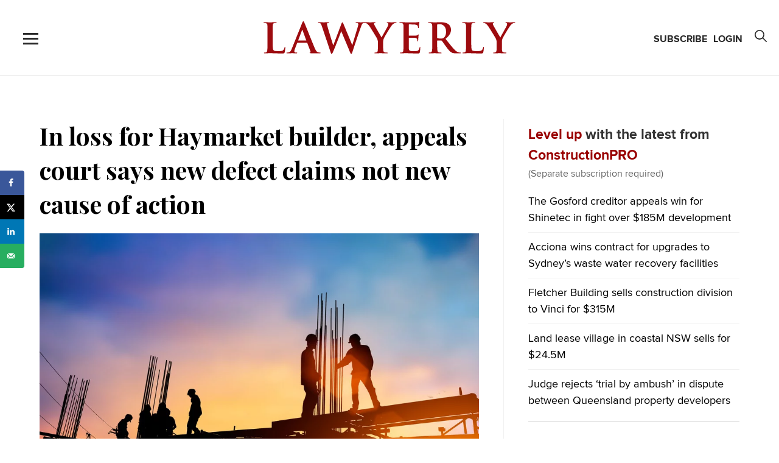

--- FILE ---
content_type: text/html; charset=UTF-8
request_url: https://www.lawyerly.com.au/in-loss-for-haymarket-apartment-builder-appeals-court-says-new-defect-claims-not-new-cause-of-action/
body_size: 15649
content:
<!DOCTYPE html><html xmlns="https://www.w3.org/1999/xhtml" class="wp-toolbar" lang="en-US"><head><meta charset="UTF-8"><meta name="viewport" content="width=device-width, initial-scale=1"><link rel="profile" href="https://gmpg.org/xfn/11"><link rel="pingback" href="https://www.lawyerly.com.au/xmlrpc.php"><link rel="preconnect" href="https://fonts.googleapis.com"><link rel="preconnect" href="https://fonts.gstatic.com" crossorigin><link href="https://fonts.googleapis.com/css2?family=Playfair+Display:ital,wght@0,400..900;1,400..900&display=swap" rel="stylesheet">  <script>! function(e, t, a, n, g) {
			e[n] = e[n] || [], e[n].push({
				"gtm.start": (new Date).getTime(),
				event: "gtm.js"
			});
			var m = t.getElementsByTagName(a)[0],
				r = t.createElement(a);
			r.async = !0, r.src = "https://www.googletagmanager.com/gtm.js?id=GTM-KWZ7GVP", m.parentNode.insertBefore(r, m)
		}(window, document, "script", "dataLayer");</script> <meta name='robots' content='noarchive'/>  <script async src="https://www.googletagmanager.com/gtag/js?id=UA-19027554-5"></script> <script>function gtag() {
			dataLayer.push(arguments)
		}
		window.dataLayer = window.dataLayer || [], gtag("js", new Date), gtag("config", "UA-19027554-5");</script> <meta name='robots' content='index, follow, max-image-preview:large, max-snippet:-1, max-video-preview:-1' /> <script type="application/ld+json">[{
                "@context": "https://www.schema.org/",
                "@type": "NewsArticle",
                "@id": "https://www.lawyerly.com.au/in-loss-for-haymarket-apartment-builder-appeals-court-says-new-defect-claims-not-new-cause-of-action//#newsarticle",
                "url": "https://www.lawyerly.com.au/in-loss-for-haymarket-apartment-builder-appeals-court-says-new-defect-claims-not-new-cause-of-action/",
                "headline": "In loss for Haymarket builder, appeals court says new defect claims not new cause of action",
                "mainEntityOfPage": "https://www.lawyerly.com.au/in-loss-for-haymarket-apartment-builder-appeals-court-says-new-defect-claims-not-new-cause-of-action/",
                "datePublished": "2023-04-17T22:25:58+10:00",
                "dateModified": "2023-04-18T00:30:11+10:00",
                "description": "Save (0) Please login to bookmark Close Username or Email Address Password Remember Me The builder of an allegedly defective Haymarket apartment building has lost an appeal of a decision which found that separate breaches&hellip;",
                "articleSection": "Acting Justice Carolyn Simpson",
                "articleBody": "Save (0) Please login to bookmark Close Username or Email Address Password Remember Me The builder of an allegedly defective Haymarket apartment building has lost an appeal of a decision which found that separate breaches&hellip;",
                "keywords": "Acting Justice Carolyn Simpson, Appeals, Construction, Gregory Sirtes, HWL Ebsworth Lawyers, Judgment, Justice James Stevenson, Justice Julie Ward, Justice Mark Leeming, Mark Ashhurst, Mills Oakley, New South Wales",
                "name": "In loss for Haymarket builder, appeals court says new defect claims not new cause of action",
                "thumbnailUrl": "https://www.lawyerly.com.au/wp-content/uploads/2022/08/shutterstock_426500653-150x150.jpg",
                "mainEntity": {
                    "@type": "WebPage",
                    "@id": "https://www.lawyerly.com.au/in-loss-for-haymarket-apartment-builder-appeals-court-says-new-defect-claims-not-new-cause-of-action/"
                },
                "author": {
                    "@type": "Person",
                    "name": "Sam Matthews",
                    "description": "Sam Matthews is a Melbourne-based journalist. She has a law degree from Flinders University and graduated from RMIT's Graduate Diploma in Journalism in 2021. She is a senior reporter at Lawyerly.",
                    "image": {
                        "@type": "ImageObject",
                        "url": "https://secure.gravatar.com/avatar/d17b86a32c168f7ce0e5cae9c49c10d02e6b3474b75c67084575288235f0a315?s=96&r=g",
                        "height": 96,
                        "width": 96
                    }
                },
                "publisher": {
                    "@type": "Organization",
                    "name": "Lawyerly Media",
                    "logo": {
                        "@type": "ImageObject",
                        "url": "https:\/\/www.lawyerly.com.au\/wp-content\/uploads\/2017\/05\/logo.jpg",
                        "width": "321",
                        "height": "68"
                    }
                },
                "image": [{
                    "@type": "ImageObject",
                    "@id": "https://www.lawyerly.com.au/in-loss-for-haymarket-apartment-builder-appeals-court-says-new-defect-claims-not-new-cause-of-action/#primaryimage",
                    "url": "https://www.lawyerly.com.au/wp-content/uploads/2022/08/shutterstock_426500653-150x150.jpg"
                }],
                "isAccessibleForFree": "False",
                "hasPart": {
                    "@type": "WebPageElement",
                    "isAccessibleForFree": "False",
                    "cssSelector": ".paywall"
                }
            }]</script> <link media="all" href="https://www.lawyerly.com.au/wp-content/cache/autoptimize/css/autoptimize_9e797d47b8ca44193e97dd1d05882821.css" rel="stylesheet"><link media="only screen and (max-width: 768px)" href="https://www.lawyerly.com.au/wp-content/cache/autoptimize/css/autoptimize_6fe211f8bb15af76999ce9135805d7af.css" rel="stylesheet"><link media="screen" href="https://www.lawyerly.com.au/wp-content/cache/autoptimize/css/autoptimize_b6fd9ec333120ec9786fbfb172de1531.css" rel="stylesheet"><title>In loss for Haymarket builder, appeals court says new defect claims not new cause of action | Lawyerly</title><meta name="description" content="The builder of an allegedly defective Haymarket apartment building has lost an appeal of a decision which found that separate breaches of statutory building warranties do not create individual causes of action." /><link rel="canonical" href="https://www.lawyerly.com.au/in-loss-for-haymarket-apartment-builder-appeals-court-says-new-defect-claims-not-new-cause-of-action/" /><meta name="author" content="Sam Matthews" /><meta name="twitter:label1" content="Written by" /><meta name="twitter:data1" content="Sam Matthews" /><meta name="twitter:label2" content="Est. reading time" /><meta name="twitter:data2" content="5 minutes" /> <script type="application/ld+json" class="yoast-schema-graph">{"@context":"https://schema.org","@graph":[{"@type":"WebPage","@id":"https://www.lawyerly.com.au/in-loss-for-haymarket-apartment-builder-appeals-court-says-new-defect-claims-not-new-cause-of-action/","url":"https://www.lawyerly.com.au/in-loss-for-haymarket-apartment-builder-appeals-court-says-new-defect-claims-not-new-cause-of-action/","name":"In loss for Haymarket builder, appeals court says new defect claims not new cause of action | Lawyerly","isPartOf":{"@id":"https://www.lawyerly.com.au/#website"},"primaryImageOfPage":{"@id":"https://www.lawyerly.com.au/in-loss-for-haymarket-apartment-builder-appeals-court-says-new-defect-claims-not-new-cause-of-action/#primaryimage"},"image":{"@id":"https://www.lawyerly.com.au/in-loss-for-haymarket-apartment-builder-appeals-court-says-new-defect-claims-not-new-cause-of-action/#primaryimage"},"thumbnailUrl":"https://www.lawyerly.com.au/wp-content/uploads/2022/08/shutterstock_426500653.jpg","datePublished":"2023-04-17T12:25:58+00:00","dateModified":"2023-04-17T14:30:11+00:00","author":{"@id":"https://www.lawyerly.com.au/#/schema/person/c5a728ad338e58ac5747dc30b6df43c0"},"description":"The builder of an allegedly defective Haymarket apartment building has lost an appeal of a decision which found that separate breaches of statutory building warranties do not create individual causes of action.","breadcrumb":{"@id":"https://www.lawyerly.com.au/in-loss-for-haymarket-apartment-builder-appeals-court-says-new-defect-claims-not-new-cause-of-action/#breadcrumb"},"inLanguage":"en-US","potentialAction":[{"@type":"ReadAction","target":["https://www.lawyerly.com.au/in-loss-for-haymarket-apartment-builder-appeals-court-says-new-defect-claims-not-new-cause-of-action/"]}]},{"@type":"ImageObject","inLanguage":"en-US","@id":"https://www.lawyerly.com.au/in-loss-for-haymarket-apartment-builder-appeals-court-says-new-defect-claims-not-new-cause-of-action/#primaryimage","url":"https://www.lawyerly.com.au/wp-content/uploads/2022/08/shutterstock_426500653.jpg","contentUrl":"https://www.lawyerly.com.au/wp-content/uploads/2022/08/shutterstock_426500653.jpg","width":1000,"height":667},{"@type":"BreadcrumbList","@id":"https://www.lawyerly.com.au/in-loss-for-haymarket-apartment-builder-appeals-court-says-new-defect-claims-not-new-cause-of-action/#breadcrumb","itemListElement":[{"@type":"ListItem","position":1,"name":"Home","item":"https://www.lawyerly.com.au/"},{"@type":"ListItem","position":2,"name":"In loss for Haymarket builder, appeals court says new defect claims not new cause of action"}]},{"@type":"WebSite","@id":"https://www.lawyerly.com.au/#website","url":"https://www.lawyerly.com.au/","name":"Lawyerly","description":"Daily Legal News &amp; Analysis for Australian Lawyers","potentialAction":[{"@type":"SearchAction","target":{"@type":"EntryPoint","urlTemplate":"https://www.lawyerly.com.au/?s={search_term_string}"},"query-input":{"@type":"PropertyValueSpecification","valueRequired":true,"valueName":"search_term_string"}}],"inLanguage":"en-US"},{"@type":"Person","@id":"https://www.lawyerly.com.au/#/schema/person/c5a728ad338e58ac5747dc30b6df43c0","name":"Sam Matthews","image":{"@type":"ImageObject","inLanguage":"en-US","@id":"https://www.lawyerly.com.au/#/schema/person/image/","url":"https://secure.gravatar.com/avatar/d17b86a32c168f7ce0e5cae9c49c10d02e6b3474b75c67084575288235f0a315?s=96&r=g","contentUrl":"https://secure.gravatar.com/avatar/d17b86a32c168f7ce0e5cae9c49c10d02e6b3474b75c67084575288235f0a315?s=96&r=g","caption":"Sam Matthews"},"description":"Sam Matthews is a Melbourne-based journalist. She has a law degree from Flinders University and graduated from RMIT's Graduate Diploma in Journalism in 2021. She is a senior reporter at Lawyerly.","url":"https://www.lawyerly.com.au/author/sam-matthews/"}]}</script> <meta property="og:locale" content="en_US" /><meta property="og:type" content="article" /><meta property="og:title" content="In loss for Haymarket builder, appeals court says new defect claims not new cause of action" /><meta property="og:description" content="The builder of an allegedly defective Haymarket apartment building has lost an appeal of a decision which found that separate breaches of statutory building warranties do not create individual causes of action." /><meta property="og:url" content="https://www.lawyerly.com.au/in-loss-for-haymarket-apartment-builder-appeals-court-says-new-defect-claims-not-new-cause-of-action/" /><meta property="og:site_name" content="Lawyerly" /><meta property="og:updated_time" content="2023-04-18T00:30:11+00:00" /><meta property="article:published_time" content="2023-04-17T22:25:58+00:00" /><meta property="article:modified_time" content="2023-04-18T00:30:11+00:00" /><meta name="twitter:card" content="summary_large_image" /><meta name="twitter:title" content="In loss for Haymarket builder, appeals court says new defect claims not new cause of action" /><meta name="twitter:description" content="The builder of an allegedly defective Haymarket apartment building has lost an appeal of a decision which found that separate breaches of statutory building warranties do not create individual causes of action." /><meta class="flipboard-article" content="The builder of an allegedly defective Haymarket apartment building has lost an appeal of a decision which found that separate breaches of statutory building warranties do not create individual causes of action." /><meta property="og:image" content="https://www.lawyerly.com.au/wp-content/uploads/2022/08/shutterstock_426500653.jpg" /><meta name="twitter:image" content="https://www.lawyerly.com.au/wp-content/uploads/2022/08/shutterstock_426500653.jpg" /><meta property="og:image:width" content="1000" /><meta property="og:image:height" content="667" /><link rel='dns-prefetch' href='//cdn.jsdelivr.net' /><link rel='dns-prefetch' href='//cdnjs.cloudflare.com' /><link rel="alternate" type="application/rss+xml" title="Lawyerly &raquo; Feed" href="https://www.lawyerly.com.au/feed/" /><link rel="alternate" type="application/rss+xml" title="Lawyerly &raquo; Comments Feed" href="https://www.lawyerly.com.au/comments/feed/" /> <script type="text/javascript" id="wpp-js" src="https://www.lawyerly.com.au/wp-content/plugins/wordpress-popular-posts/assets/js/wpp.min.js?ver=7.3.6" data-sampling="0" data-sampling-rate="100" data-api-url="https://www.lawyerly.com.au/wp-json/wordpress-popular-posts" data-post-id="260373" data-token="1678adc299" data-lang="0" data-debug="0"></script> <link rel="alternate" title="oEmbed (JSON)" type="application/json+oembed" href="https://www.lawyerly.com.au/wp-json/oembed/1.0/embed?url=https%3A%2F%2Fwww.lawyerly.com.au%2Fin-loss-for-haymarket-apartment-builder-appeals-court-says-new-defect-claims-not-new-cause-of-action%2F" /><link rel="alternate" title="oEmbed (XML)" type="text/xml+oembed" href="https://www.lawyerly.com.au/wp-json/oembed/1.0/embed?url=https%3A%2F%2Fwww.lawyerly.com.au%2Fin-loss-for-haymarket-apartment-builder-appeals-court-says-new-defect-claims-not-new-cause-of-action%2F&#038;format=xml" /><link rel='stylesheet' id='font-awesome-css' href='//cdnjs.cloudflare.com/ajax/libs/font-awesome/4.7.0/css/font-awesome.min.css?ver=7c2d9836bef2e84a8c86fbcdb9d75a69' type='text/css' media='all' /><link rel='stylesheet' id='slick-css-css' href='//cdn.jsdelivr.net/jquery.slick/1.5.9/slick.css?ver=7c2d9836bef2e84a8c86fbcdb9d75a69' type='text/css' media='all' /> <script type="text/javascript" id="jquery-core-js-extra">var SDT_DATA = {"ajaxurl":"https://www.lawyerly.com.au/wp-admin/admin-ajax.php","siteUrl":"https://www.lawyerly.com.au/","pluginsUrl":"https://www.lawyerly.com.au/wp-content/plugins","isAdmin":""};
//# sourceURL=jquery-core-js-extra</script> <script type="text/javascript" src="https://www.lawyerly.com.au/wp-content/cache/autoptimize/js/autoptimize_single_16623e9f7cd802cf093c325c511a739c.js?ver=3.7.1" id="jquery-core-js"></script> <script type="text/javascript" id="woocommerce-js-extra">var woocommerce_params = {"ajax_url":"/wp-admin/admin-ajax.php","wc_ajax_url":"/?wc-ajax=%%endpoint%%","i18n_password_show":"Show password","i18n_password_hide":"Hide password"};
//# sourceURL=woocommerce-js-extra</script> <script type="text/javascript" src="//cdn.jsdelivr.net/jquery.slick/1.5.9/slick.min.js?ver=1" id="slick-js-js"></script> <link rel="https://api.w.org/" href="https://www.lawyerly.com.au/wp-json/" /><link rel="alternate" title="JSON" type="application/json" href="https://www.lawyerly.com.au/wp-json/wp/v2/posts/260373" /><link rel="EditURI" type="application/rsd+xml" title="RSD" href="https://www.lawyerly.com.au/xmlrpc.php?rsd" /><link rel='shortlink' href='https://www.lawyerly.com.au/?p=260373' /><meta name="generator" content="webp-uploads 2.6.0"> <script id="wpcp_disable_selection" type="text/javascript">var image_save_msg='You are not allowed to save images!';
	var no_menu_msg='Context Menu disabled!';
	var smessage = "The content is secured.";

function disableEnterKey(e)
{
	var elemtype = e.target.tagName;
	
	elemtype = elemtype.toUpperCase();
	
	if (elemtype == "TEXT" || elemtype == "TEXTAREA" || elemtype == "INPUT" || elemtype == "PASSWORD" || elemtype == "SELECT" || elemtype == "OPTION" || elemtype == "EMBED")
	{
		elemtype = 'TEXT';
	}
	
	if (e.ctrlKey){
     var key;
     if(window.event)
          key = window.event.keyCode;     //IE
     else
          key = e.which;     //firefox (97)
    //if (key != 17) alert(key);
     if (elemtype!= 'TEXT' && (key == 97 || key == 65 || key == 67 || key == 99 || key == 88 || key == 120 || key == 26 || key == 85  || key == 86 || key == 83 || key == 43 || key == 73))
     {
		if(wccp_free_iscontenteditable(e)) return true;
		show_wpcp_message('You are not allowed to copy content or view source');
		return false;
     }else
     	return true;
     }
}


/*For contenteditable tags*/
function wccp_free_iscontenteditable(e)
{
	var e = e || window.event; // also there is no e.target property in IE. instead IE uses window.event.srcElement
  	
	var target = e.target || e.srcElement;

	var elemtype = e.target.nodeName;
	
	elemtype = elemtype.toUpperCase();
	
	var iscontenteditable = "false";
		
	if(typeof target.getAttribute!="undefined" ) iscontenteditable = target.getAttribute("contenteditable"); // Return true or false as string
	
	var iscontenteditable2 = false;
	
	if(typeof target.isContentEditable!="undefined" ) iscontenteditable2 = target.isContentEditable; // Return true or false as boolean

	if(target.parentElement.isContentEditable) iscontenteditable2 = true;
	
	if (iscontenteditable == "true" || iscontenteditable2 == true)
	{
		if(typeof target.style!="undefined" ) target.style.cursor = "text";
		
		return true;
	}
}

////////////////////////////////////
function disable_copy(e)
{	
	var e = e || window.event; // also there is no e.target property in IE. instead IE uses window.event.srcElement
	
	var elemtype = e.target.tagName;
	
	elemtype = elemtype.toUpperCase();
	
	if (elemtype == "TEXT" || elemtype == "TEXTAREA" || elemtype == "INPUT" || elemtype == "PASSWORD" || elemtype == "SELECT" || elemtype == "OPTION" || elemtype == "EMBED")
	{
		elemtype = 'TEXT';
	}
	
	if(wccp_free_iscontenteditable(e)) return true;
	
	var isSafari = /Safari/.test(navigator.userAgent) && /Apple Computer/.test(navigator.vendor);
	
	var checker_IMG = '';
	if (elemtype == "IMG" && checker_IMG == 'checked' && e.detail >= 2) {show_wpcp_message(alertMsg_IMG);return false;}
	if (elemtype != "TEXT")
	{
		if (smessage !== "" && e.detail == 2)
			show_wpcp_message(smessage);
		
		if (isSafari)
			return true;
		else
			return false;
	}	
}

//////////////////////////////////////////
function disable_copy_ie()
{
	var e = e || window.event;
	var elemtype = window.event.srcElement.nodeName;
	elemtype = elemtype.toUpperCase();
	if(wccp_free_iscontenteditable(e)) return true;
	if (elemtype == "IMG") {show_wpcp_message(alertMsg_IMG);return false;}
	if (elemtype != "TEXT" && elemtype != "TEXTAREA" && elemtype != "INPUT" && elemtype != "PASSWORD" && elemtype != "SELECT" && elemtype != "OPTION" && elemtype != "EMBED")
	{
		return false;
	}
}	
function reEnable()
{
	return true;
}
document.onkeydown = disableEnterKey;
document.onselectstart = disable_copy_ie;
if(navigator.userAgent.indexOf('MSIE')==-1)
{
	document.onmousedown = disable_copy;
	document.onclick = reEnable;
}
function disableSelection(target)
{
    //For IE This code will work
    if (typeof target.onselectstart!="undefined")
    target.onselectstart = disable_copy_ie;
    
    //For Firefox This code will work
    else if (typeof target.style.MozUserSelect!="undefined")
    {target.style.MozUserSelect="none";}
    
    //All other  (ie: Opera) This code will work
    else
    target.onmousedown=function(){return false}
    target.style.cursor = "default";
}
//Calling the JS function directly just after body load
window.onload = function(){disableSelection(document.body);};

//////////////////special for safari Start////////////////
var onlongtouch;
var timer;
var touchduration = 1000; //length of time we want the user to touch before we do something

var elemtype = "";
function touchstart(e) {
	var e = e || window.event;
  // also there is no e.target property in IE.
  // instead IE uses window.event.srcElement
  	var target = e.target || e.srcElement;
	
	elemtype = window.event.srcElement.nodeName;
	
	elemtype = elemtype.toUpperCase();
	
	if(!wccp_pro_is_passive()) e.preventDefault();
	if (!timer) {
		timer = setTimeout(onlongtouch, touchduration);
	}
}

function touchend() {
    //stops short touches from firing the event
    if (timer) {
        clearTimeout(timer);
        timer = null;
    }
	onlongtouch();
}

onlongtouch = function(e) { //this will clear the current selection if anything selected
	
	if (elemtype != "TEXT" && elemtype != "TEXTAREA" && elemtype != "INPUT" && elemtype != "PASSWORD" && elemtype != "SELECT" && elemtype != "EMBED" && elemtype != "OPTION")	
	{
		if (window.getSelection) {
			if (window.getSelection().empty) {  // Chrome
			window.getSelection().empty();
			} else if (window.getSelection().removeAllRanges) {  // Firefox
			window.getSelection().removeAllRanges();
			}
		} else if (document.selection) {  // IE?
			document.selection.empty();
		}
		return false;
	}
};

document.addEventListener("DOMContentLoaded", function(event) { 
    window.addEventListener("touchstart", touchstart, false);
    window.addEventListener("touchend", touchend, false);
});

function wccp_pro_is_passive() {

  var cold = false,
  hike = function() {};

  try {
	  const object1 = {};
  var aid = Object.defineProperty(object1, 'passive', {
  get() {cold = true}
  });
  window.addEventListener('test', hike, aid);
  window.removeEventListener('test', hike, aid);
  } catch (e) {}

  return cold;
}
/*special for safari End*/</script> <script id="wpcp_disable_Right_Click" type="text/javascript">document.ondragstart = function() { return false;}
	function nocontext(e) {
	   return false;
	}
	document.oncontextmenu = nocontext;</script> <script id="wpcp_css_disable_selection" type="text/javascript">var e = document.getElementsByTagName('body')[0];
if(e)
{
	e.setAttribute('unselectable',"on");
}</script> <meta name="generator" content="speculation-rules 1.6.0"> <noscript><style>.woocommerce-product-gallery{ opacity: 1 !important; }</style></noscript><meta name="hubbub-info" description="Hubbub 1.36.3"><link rel="icon" href="https://www.lawyerly.com.au/wp-content/uploads/2025/05/cropped-favicon-2-32x32.png" sizes="32x32" /><link rel="icon" href="https://www.lawyerly.com.au/wp-content/uploads/2025/05/cropped-favicon-2-192x192.png" sizes="192x192" /><link rel="apple-touch-icon" href="https://www.lawyerly.com.au/wp-content/uploads/2025/05/cropped-favicon-2-180x180.png" /><meta name="msapplication-TileImage" content="https://www.lawyerly.com.au/wp-content/uploads/2025/05/cropped-favicon-2-270x270.png" /></head><body class="wp-singular post-template-default single single-post postid-260373 single-format-standard wp-theme-lawyerly-3 theme-lawyerly-3 cbxwpbookmark-blue woocommerce-no-js unselectable membership-content access-restricted group-blog"><div id="noprint"> <noscript><iframe src="https://www.googletagmanager.com/ns.html?id=GTM-KWZ7GVP" height="0" width="0" style="display:none;visibility:hidden"></iframe></noscript><section class="flyout_menu"><div class="container_n"><div class="row"><div class="menu-sidemenu-container"><ul id="menu-sidemenu" class="menu" itemscope itemtype="http://www.schema.org/SiteNavigationElement"><li  id="menu-item-176093" class="menu-item menu-item-type-taxonomy menu-item-object-category menu-item-has-children dropdown menu-item-176093 nav-item nav-blocks"><a href="https://www.lawyerly.com.au/category/practice-areas/" data-toggle="dropdown" aria-haspopup="true" aria-expanded="false" class="dropdown-toggle nav-link nav-head" id="menu-item-dropdown-176093"><span itemprop="name">Practice Areas</span></a><ul class="dropdown-menu" aria-labelledby="menu-item-dropdown-176093"><li  id="menu-item-176094" class="menu-item menu-item-type-taxonomy menu-item-object-category current-post-ancestor current-menu-parent current-post-parent active menu-item-176094 nav-item"><a itemprop="url" href="https://www.lawyerly.com.au/category/events/appeals/" class="dropdown-item"><span itemprop="name">Appeals</span></a></li><li  id="menu-item-176095" class="menu-item menu-item-type-taxonomy menu-item-object-category menu-item-176095 nav-item"><a itemprop="url" href="https://www.lawyerly.com.au/category/practice-areas/arbitration/" class="dropdown-item"><span itemprop="name">Arbitration</span></a></li><li  id="menu-item-176096" class="menu-item menu-item-type-taxonomy menu-item-object-category menu-item-176096 nav-item"><a itemprop="url" href="https://www.lawyerly.com.au/category/practice-areas/class-actions/" class="dropdown-item"><span itemprop="name">Class Actions</span></a></li><li  id="menu-item-176097" class="menu-item menu-item-type-taxonomy menu-item-object-category menu-item-176097 nav-item"><a itemprop="url" href="https://www.lawyerly.com.au/category/practice-areas/competition-consumer-protection/" class="dropdown-item"><span itemprop="name">Competition &amp; Consumer Protection</span></a></li><li  id="menu-item-176098" class="menu-item menu-item-type-taxonomy menu-item-object-category menu-item-176098 nav-item"><a itemprop="url" href="https://www.lawyerly.com.au/category/practice-areas/corporate/" class="dropdown-item"><span itemprop="name">Corporate</span></a></li><li  id="menu-item-176099" class="menu-item menu-item-type-taxonomy menu-item-object-category menu-item-176099 nav-item"><a itemprop="url" href="https://www.lawyerly.com.au/category/practice-areas/defamation/" class="dropdown-item"><span itemprop="name">Defamation</span></a></li><li  id="menu-item-176100" class="menu-item menu-item-type-taxonomy menu-item-object-category menu-item-176100 nav-item"><a itemprop="url" href="https://www.lawyerly.com.au/category/practice-areas/employment/" class="dropdown-item"><span itemprop="name">Employment</span></a></li><li  id="menu-item-176101" class="menu-item menu-item-type-taxonomy menu-item-object-category menu-item-176101 nav-item"><a itemprop="url" href="https://www.lawyerly.com.au/category/practice-areas/intellectual-property/" class="dropdown-item"><span itemprop="name">Intellectual Property</span></a></li><li  id="menu-item-176102" class="menu-item menu-item-type-taxonomy menu-item-object-category menu-item-176102 nav-item"><a itemprop="url" href="https://www.lawyerly.com.au/category/practice-areas/privacy-cybersecurity/" class="dropdown-item"><span itemprop="name">Privacy &amp; Cybersecurity</span></a></li><li  id="menu-item-176103" class="menu-item menu-item-type-taxonomy menu-item-object-category menu-item-176103 nav-item"><a itemprop="url" href="https://www.lawyerly.com.au/category/practice-areas/product-liability/" class="dropdown-item"><span itemprop="name">Product Liability</span></a></li><li  id="menu-item-176104" class="menu-item menu-item-type-taxonomy menu-item-object-category menu-item-176104 nav-item"><a itemprop="url" href="https://www.lawyerly.com.au/category/practice-areas/professional-negligence/" class="dropdown-item"><span itemprop="name">Professional Negligence</span></a></li><li  id="menu-item-176105" class="menu-item menu-item-type-taxonomy menu-item-object-category menu-item-176105 nav-item"><a itemprop="url" href="https://www.lawyerly.com.au/category/practice-areas/restructuring-insolvency/" class="dropdown-item"><span itemprop="name">Restructuring &amp; Insolvency</span></a></li><li  id="menu-item-176106" class="menu-item menu-item-type-taxonomy menu-item-object-category menu-item-176106 nav-item"><a itemprop="url" href="https://www.lawyerly.com.au/category/practice-areas/securities/" class="dropdown-item"><span itemprop="name">Securities</span></a></li><li  id="menu-item-176107" class="menu-item menu-item-type-taxonomy menu-item-object-category menu-item-176107 nav-item"><a itemprop="url" href="https://www.lawyerly.com.au/category/practice-areas/tax/" class="dropdown-item"><span itemprop="name">Tax</span></a></li><li  id="menu-item-176108" class="menu-item menu-item-type-taxonomy menu-item-object-category menu-item-176108 nav-item"><a itemprop="url" href="https://www.lawyerly.com.au/category/events/trials/" class="dropdown-item"><span itemprop="name">Trials</span></a></li><li  id="menu-item-176109" class="menu-item menu-item-type-taxonomy menu-item-object-category menu-item-176109 nav-item"><a itemprop="url" href="https://www.lawyerly.com.au/category/practice-areas/white-collar/" class="dropdown-item"><span itemprop="name">White Collar</span></a></li></ul></li><li  id="menu-item-176110" class="menu-item menu-item-type-taxonomy menu-item-object-category current-post-ancestor menu-item-has-children dropdown menu-item-176110 nav-item nav-blocks"><a href="https://www.lawyerly.com.au/category/industries/" data-toggle="dropdown" aria-haspopup="true" aria-expanded="false" class="dropdown-toggle nav-link nav-head" id="menu-item-dropdown-176110"><span itemprop="name">Industries</span></a><ul class="dropdown-menu" aria-labelledby="menu-item-dropdown-176110"><li  id="menu-item-176111" class="menu-item menu-item-type-taxonomy menu-item-object-category menu-item-176111 nav-item"><a itemprop="url" href="https://www.lawyerly.com.au/category/industries/accounting/" class="dropdown-item"><span itemprop="name">Accounting</span></a></li><li  id="menu-item-176112" class="menu-item menu-item-type-taxonomy menu-item-object-category menu-item-176112 nav-item"><a itemprop="url" href="https://www.lawyerly.com.au/category/industries/agriculture/" class="dropdown-item"><span itemprop="name">Agriculture</span></a></li><li  id="menu-item-176113" class="menu-item menu-item-type-taxonomy menu-item-object-category current-post-ancestor current-menu-parent current-post-parent active menu-item-176113 nav-item"><a itemprop="url" href="https://www.lawyerly.com.au/category/industries/construction/" class="dropdown-item"><span itemprop="name">Construction</span></a></li><li  id="menu-item-176114" class="menu-item menu-item-type-taxonomy menu-item-object-category menu-item-176114 nav-item"><a itemprop="url" href="https://www.lawyerly.com.au/category/industries/consumer-goods/" class="dropdown-item"><span itemprop="name">Consumer Goods</span></a></li><li  id="menu-item-176115" class="menu-item menu-item-type-taxonomy menu-item-object-category menu-item-176115 nav-item"><a itemprop="url" href="https://www.lawyerly.com.au/category/industries/energy-natural-resources/" class="dropdown-item"><span itemprop="name">Energy &amp; Natural Resources</span></a></li><li  id="menu-item-176116" class="menu-item menu-item-type-taxonomy menu-item-object-category menu-item-176116 nav-item"><a itemprop="url" href="https://www.lawyerly.com.au/category/industries/entertainment/" class="dropdown-item"><span itemprop="name">Entertainment</span></a></li><li  id="menu-item-176117" class="menu-item menu-item-type-taxonomy menu-item-object-category menu-item-176117 nav-item"><a itemprop="url" href="https://www.lawyerly.com.au/category/industries/financial-services/" class="dropdown-item"><span itemprop="name">Financial Services</span></a></li><li  id="menu-item-176118" class="menu-item menu-item-type-taxonomy menu-item-object-category menu-item-176118 nav-item"><a itemprop="url" href="https://www.lawyerly.com.au/category/industries/food-and-beverage/" class="dropdown-item"><span itemprop="name">Food and Beverage</span></a></li><li  id="menu-item-176119" class="menu-item menu-item-type-taxonomy menu-item-object-category menu-item-176119 nav-item"><a itemprop="url" href="https://www.lawyerly.com.au/category/industries/healthcare/" class="dropdown-item"><span itemprop="name">Healthcare</span></a></li><li  id="menu-item-176120" class="menu-item menu-item-type-taxonomy menu-item-object-category menu-item-176120 nav-item"><a itemprop="url" href="https://www.lawyerly.com.au/category/industries/insurance/" class="dropdown-item"><span itemprop="name">Insurance</span></a></li><li  id="menu-item-176121" class="menu-item menu-item-type-taxonomy menu-item-object-category menu-item-176121 nav-item"><a itemprop="url" href="https://www.lawyerly.com.au/category/industries/media/" class="dropdown-item"><span itemprop="name">Media</span></a></li><li  id="menu-item-176122" class="menu-item menu-item-type-taxonomy menu-item-object-category menu-item-176122 nav-item"><a itemprop="url" href="https://www.lawyerly.com.au/category/industries/real-estate/" class="dropdown-item"><span itemprop="name">Real Estate</span></a></li><li  id="menu-item-176123" class="menu-item menu-item-type-taxonomy menu-item-object-category menu-item-176123 nav-item"><a itemprop="url" href="https://www.lawyerly.com.au/category/industries/retail/" class="dropdown-item"><span itemprop="name">Retail</span></a></li><li  id="menu-item-176124" class="menu-item menu-item-type-taxonomy menu-item-object-category menu-item-176124 nav-item"><a itemprop="url" href="https://www.lawyerly.com.au/category/industries/social-media/" class="dropdown-item"><span itemprop="name">Social Media</span></a></li><li  id="menu-item-176125" class="menu-item menu-item-type-taxonomy menu-item-object-category menu-item-176125 nav-item"><a itemprop="url" href="https://www.lawyerly.com.au/category/industries/technology/" class="dropdown-item"><span itemprop="name">Technology</span></a></li><li  id="menu-item-176126" class="menu-item menu-item-type-taxonomy menu-item-object-category menu-item-176126 nav-item"><a itemprop="url" href="https://www.lawyerly.com.au/category/industries/telecommunications/" class="dropdown-item"><span itemprop="name">Telecommunications</span></a></li></ul></li><li  id="menu-item-176127" class="menu-item menu-item-type-taxonomy menu-item-object-category menu-item-has-children dropdown menu-item-176127 nav-item nav-blocks"><a href="https://www.lawyerly.com.au/category/series-rankings/" data-toggle="dropdown" aria-haspopup="true" aria-expanded="false" class="dropdown-toggle nav-link nav-head" id="menu-item-dropdown-176127"><span itemprop="name">Series &amp; Rankings</span></a><ul class="dropdown-menu" aria-labelledby="menu-item-dropdown-176127"><li  id="menu-item-207019" class="menu-item menu-item-type-taxonomy menu-item-object-category menu-item-207019 nav-item"><a itemprop="url" href="https://www.lawyerly.com.au/category/series-rankings/class-action-powerhouses/" class="dropdown-item"><span itemprop="name">Class Action Powerhouses</span></a></li><li  id="menu-item-207020" class="menu-item menu-item-type-taxonomy menu-item-object-category menu-item-207020 nav-item"><a itemprop="url" href="https://www.lawyerly.com.au/category/series-rankings/litigation-law-firms-of-the-year/" class="dropdown-item"><span itemprop="name">Litigation Law Firms of the Year</span></a></li><li  id="menu-item-207021" class="menu-item menu-item-type-taxonomy menu-item-object-category menu-item-207021 nav-item"><a itemprop="url" href="https://www.lawyerly.com.au/category/series-rankings/litigation-rising-stars/" class="dropdown-item"><span itemprop="name">Litigation Rising Stars</span></a></li><li  id="menu-item-207022" class="menu-item menu-item-type-taxonomy menu-item-object-category menu-item-207022 nav-item"><a itemprop="url" href="https://www.lawyerly.com.au/category/series-rankings/law-firm-leaders/" class="dropdown-item"><span itemprop="name">Law Firm Leaders</span></a></li><li  id="menu-item-207023" class="menu-item menu-item-type-taxonomy menu-item-object-category menu-item-207023 nav-item"><a itemprop="url" href="https://www.lawyerly.com.au/category/series-rankings/top-10-class-action-settlements/" class="dropdown-item"><span itemprop="name">Top 10 Class Action Settlements</span></a></li></ul></li><li  id="menu-item-20" class="menu-item menu-item-type-taxonomy menu-item-object-category menu-item-20 nav-item nav-blocks"><a itemprop="url" href="https://www.lawyerly.com.au/category/business-of-law/" class="nav-link nav-head"><span itemprop="name">Business of Law</span></a></li><li  id="menu-item-22" class="menu-item menu-item-type-taxonomy menu-item-object-category menu-item-22 nav-item nav-blocks"><a itemprop="url" href="https://www.lawyerly.com.au/category/special/expert-insights/" class="nav-link nav-head"><span itemprop="name">Expert Insights</span></a></li><li  id="menu-item-23" class="menu-item menu-item-type-taxonomy menu-item-object-category menu-item-23 nav-item nav-blocks"><a itemprop="url" href="https://www.lawyerly.com.au/category/special/people-in-the-news/" class="nav-link nav-head"><span itemprop="name">People In The News</span></a></li><li  id="menu-item-24" class="menu-item menu-item-type-post_type menu-item-object-page menu-item-24 nav-item nav-blocks"><a itemprop="url" href="https://www.lawyerly.com.au/about-lawyerly-media/" class="nav-link nav-head"><span itemprop="name">About Lawyerly</span></a></li><li  id="menu-item-332396" class="menu-item menu-item-type-post_type menu-item-object-page menu-item-332396 nav-item nav-blocks"><a itemprop="url" href="https://www.lawyerly.com.au/contact-us/" class="nav-link nav-head"><span itemprop="name">Contact Us</span></a></li></ul></div></div></div></section><header><div class="container_n"><div class="header_wrapper"><div class="header_menu"> <button class="hamburger_icon"> <span></span> <span></span> <span></span> </button></div><div class="header_logo"> <a href="https://www.lawyerly.com.au/"> <img src="https://www.lawyerly.com.au/wp-content/uploads/2025/02/Logo-Red.svg" width="540" height="71" alt="Lawyerly" /> </a></div><div class="header_right"><div class="menu-menu-1-container"><ul id="menu-menu-1" class="menu" itemscope itemtype="http://www.schema.org/SiteNavigationElement"><li id="menu-item-9792" class="menu-item menu-item-type-custom menu-item-object-custom menu-item-9792"><a href="/subscription/">Subscribe</a></li><li id="menu-item-122" class="menu-item menu-item-type-post_type menu-item-object-page menu-item-122"><a href="https://www.lawyerly.com.au/my-account/">Login</a></li><li id="menu-item-130" class="menu-item menu-item-type-post_type menu-item-object-page menu-item-has-children menu-item-130"><a href="https://www.lawyerly.com.au/my-account/">My account</a><ul class="sub-menu"><li id="menu-item-176136" class="menu-item menu-item-type-post_type menu-item-object-page menu-item-176136"><a href="https://www.lawyerly.com.au/saved-for-later/">Saved for later</a></li></ul></li></ul></div><div class="search"><div class="search_icon_x"><div class="search-pointer" id="searchPointer"> <svg xmlns="http://www.w3.org/2000/svg" width="20" height="20.005" viewBox="0 0 20 20.005"> <path id="Icon_ionic-ios-search" data-name="Icon ionic-ios-search" d="M24.265,23.05,18.7,17.436a7.927,7.927,0,1,0-1.2,1.219l5.526,5.578a.856.856,0,0,0,1.208.031A.862.862,0,0,0,24.265,23.05ZM12.474,18.722A6.259,6.259,0,1,1,16.9,16.889,6.221,6.221,0,0,1,12.474,18.722Z" transform="translate(-4.5 -4.493)" fill="#282828" /> </svg></div><div class="form-wrapper" id="formWrapper"><form method="get" action="https://www.lawyerly.com.au/"><div class="row"><div class="col-sm-8"> <input type="text" class="field" name="s" placeholder="Search..." value="" /></div><div class="col-sm-4"> <button type="submit">Search</button></div></div></form> <a href="/advanced-search/" class="search_icon_x2"> Advanced Search </a></div></div></div> <script>function toggleformWrapper() {
        const searchPointer = document.getElementById("searchPointer");
        const formWrapper = document.getElementById("formWrapper");
        searchPointer.addEventListener("click", function() {
            if (formWrapper.style.display === "block") {
                formWrapper.style.display = "none";
            } else {
                formWrapper.style.display = "block";
            }
            event.stopPropagation();
        });

        document.body.addEventListener("click", function(event) {
            var formWrapper = document.getElementById("formWrapper");
            if (!formWrapper.contains(event.target)) {
                formWrapper.style.display = "none";
            }
        });
    }

    toggleformWrapper();</script> </div></div></div></header><div id="content" class="site-content"><div class="container"><div class="row"><div class="col-md-8"><div class="main-wrap"><article id="post-260373" class="post-260373 post type-post status-publish format-standard has-post-thumbnail hentry category-acting-justice-carolyn-simpson category-appeals category-construction category-gregory-sirtes category-hwl-ebsworth-lawyers category-judgment category-justice-james-stevenson category-chief-justice-julie-ward category-justice-mark-leeming category-mark-ashhurst category-mills-oakley category-new-south-wales membership-content access-restricted grow-content-body"><div class="top-story"><div class="tom-story-main-wrapper"><div class="top-story-wrapper"><div class="story-title" style="margin: 0 0 20px 0;">In loss for Haymarket builder, appeals court says new defect claims not new cause of action</div><div class="top-story-image-wrapper"><img width="1000" height="667" src="https://www.lawyerly.com.au/wp-content/uploads/2022/08/shutterstock_426500653-jpg.webp" class="attachment-full size-full wp-post-image" alt="" decoding="async" fetchpriority="high" srcset="https://www.lawyerly.com.au/wp-content/uploads/2022/08/shutterstock_426500653-jpg.webp 1000w, https://www.lawyerly.com.au/wp-content/uploads/2022/08/shutterstock_426500653-300x200-jpg.webp 300w, https://www.lawyerly.com.au/wp-content/uploads/2022/08/shutterstock_426500653-768x512-jpg.webp 768w, https://www.lawyerly.com.au/wp-content/uploads/2022/08/shutterstock_426500653-600x400.jpg 600w" sizes="(max-width: 1000px) 100vw, 1000px" /></div><div class="top-story-details-title-wrapper"><div class="story-details"> <span class="category">Appeals</span> <span class="time"><i class="fa fa-clock-o" aria-hidden="true"></i>2023-04-17 10:25 pm</span> <span class="author"><i>By</i> <a href="https://www.lawyerly.com.au/author/sam-matthews/">Sam Matthews</a></span> | Melbourne</div></div></div></div></div></article><div class="navigation"></div><div data-object_id="260373" class="cbxwpbkmarkwrap cbxwpbkmarkwrap_guest cbxwpbkmarkwrap_no_cat cbxwpbkmarkwrap-post "><a  data-redirect-url="https://www.lawyerly.com.au/in-loss-for-haymarket-apartment-builder-appeals-court-says-new-defect-claims-not-new-cause-of-action/"  data-display-label="0" data-show-count="1" data-bookmark-label="Save"  data-bookmarked-label="Saved"  data-loggedin="0" data-type="post" data-object_id="260373" class="cbxwpbkmarktrig  cbxwpbkmarktrig-button-addto ld-ext-left" title="Bookmark This" href="#"><span class="cbxwpbkmarktrig-icon"></span><span class="ld ld-ring ld-spin"></span><span class="cbxwpbkmarktrig-label"  style="display:none;" >Save (<i class="cbxwpbkmarktrig-count">0</i>)</span></a><div  data-type="post" data-object_id="260373" class="cbxwpbkmarkguestwrap" id="cbxwpbkmarkguestwrap-260373"><div class="cbxwpbkmarkguest-message"><div class="cbxwpbkmarkguest-message-head"><span class="cbxwpbkmarkguest-message-head-label">Please login to bookmark</span><a class="cbxwpbkmarkguesttrig_close" role="button" title="Click to close bookmark panel/modal" href="#" ><i class="cbx-icon"><?xml version="1.0" encoding="utf-8"?> <svg xmlns="http://www.w3.org/2000/svg" viewBox="0 0 24 24" fill="none" stroke="currentColor" stroke-width="2" stroke-linecap="round" stroke-linejoin="round"><line x1="18" y1="6" x2="6" y2="18"></line><line x1="6" y1="6" x2="18" y2="18"></line></svg></i><i class="sr-only">Close</i></a></div><div class="cbxwpbkmarkguest-content"><div class="cbx-chota"><div class="container"><div class="row"><div class="col-12"><div class="cbx-guest-wrap cbxwpbookmark-guest-wrap"><div class="cbx-guest-login-wrap cbxwpbookmark-guest-login-wrap"><form name="loginform" id="loginform" action="https://www.lawyerly.com.au/wp-login.php" method="post"><p class="login-username"> <label for="user_login">Username or Email Address</label> <input type="text" name="log" id="user_login" autocomplete="username" class="input" value="" size="20" /></p><p class="login-password"> <label for="user_pass">Password</label> <input type="password" name="pwd" id="user_pass" autocomplete="current-password" spellcheck="false" class="input" value="" size="20" /></p><p class="login-remember"><label><input name="rememberme" type="checkbox" id="rememberme" value="forever" /> Remember Me</label></p><p class="login-submit"> <input type="submit" name="wp-submit" id="wp-submit" class="button button-primary" value="Log In" /> <input type="hidden" name="redirect_to" value="https://www.lawyerly.com.au/in-loss-for-haymarket-apartment-builder-appeals-court-says-new-defect-claims-not-new-cause-of-action/" /></p></form></div></div></div></div></div></div></div></div></div></div><p>The builder of an allegedly defective Haymarket apartment building has lost an appeal of a decision which found that separate breaches of statutory building warranties do not create individual causes of action.</p><div class="woocommerce"><div class="woocommerce-info wc-memberships-restriction-message wc-memberships-message wc-memberships-content-restricted-message"> <span class="wc-memberships-products-grant-access"><a href="https://www.lawyerly.com.au/product/subscribe/">Subscribe</a></span> to Lawyerly to access this article.<br><br>Already a subscriber? <br><form name="jez-loginform" id="jez-loginform" action="https://www.lawyerly.com.au/wp-login.php"><p class="login-username"> <label for="user_login">Username or Email Address</label> <input type="text" name="log" id="user_login" autocomplete="username" class="input" value="" size="20" /></p><p class="login-password"> <label for="user_pass">Password</label> <input type="password" name="pwd" id="user_pass" autocomplete="current-password" class="input" value="" size="20" /></p><p class="login-remember"><label><input name="rememberme" type="checkbox" id="rememberme" value="forever" /> Remember Me</label></p><p class="login-submit"> <input type="submit" name="wp-submit" id="wp-submit" class="button button-primary" value="Log In" /> <input type="hidden" name="redirect_to" value="https://www.lawyerly.com.au/" /></p></form><a class="wplf-lostpassword" href="https://www.lawyerly.com.au/my-account/lost-password/">Lost your password?</a></div></div></div></div><div class="col-md-4"><div class="sidebar-wrap"><div id="secondary" class="widget-area" role="complementary"><aside id="text-5" class="widget widget_text"><div class="textwidget"><div class="constructionpro-news-box"><h2><span>Level up</span> with the latest from <span><a href="/construction-pro/">ConstructionPRO</a></span><span class="title">(Separate subscription required)</span></h2><ul><li><a href="https://www.lawyerly.com.au/the-gosford-creditor-appeals-win-for-shinetec-in-fight-over-185m-development/">The Gosford creditor appeals win for Shinetec in fight over $185M development</a></li><li><a href="https://www.lawyerly.com.au/acciona-wins-contract-for-upgrades-to-sydneys-waste-water-recovery-facilities/">Acciona wins contract for upgrades to Sydney’s waste water recovery facilities</a></li><li><a href="https://www.lawyerly.com.au/fletcher-building-sells-construction-division-to-vinci-for-315m/">Fletcher Building sells construction division to Vinci for $315M</a></li><li><a href="https://www.lawyerly.com.au/land-lease-village-in-coastal-nsw-sells-for-24-5m/">Land lease village in coastal NSW sells for $24.5M</a></li><li><a href="https://www.lawyerly.com.au/judge-rejects-trial-by-ambush-in-dispute-between-queensland-property-developers/">Judge rejects &#8216;trial by ambush&#8217; in dispute between Queensland property developers</a></li></ul></div></div></aside><aside id="text-11" class="widget widget_text"><h4 class="widget-title">Most Read</h4><div class="textwidget"><div class="popular-posts"><ul class="wpp-list"><li class=""> <a href="https://www.lawyerly.com.au/moreton-resources-execs-colin-biggers-lawyers-win-ruling-setting-aside-examinations/" class="wpp-post-title" target="_self">Court tosses exam orders against Moreton Resources execs, Colin Biggers lawyers</a> <span class="wpp-meta post-stats"></span><p class="wpp-excerpt"></p></li><li class=""> <a href="https://www.lawyerly.com.au/2026-shaping-up-as-big-year-for-shareholder-class-actions-lawyers-say/" class="wpp-post-title" target="_self">Lawyers say 2026 will be another big year in class actions</a> <span class="wpp-meta post-stats"></span><p class="wpp-excerpt"></p></li><li class=""> <a href="https://www.lawyerly.com.au/lawyer-fined-for-letter-that-grossly-exceeded-assertion-of-client-rights/" class="wpp-post-title" target="_self">Lawyer fined for letter that ‘grossly exceeded’ assertion of client rights</a> <span class="wpp-meta post-stats"></span><p class="wpp-excerpt"></p></li><li class=""> <a href="https://www.lawyerly.com.au/the-kings-school-headmaster-settles-fair-work-case/" class="wpp-post-title" target="_self">The King’s School headmaster settles Fair Work case</a> <span class="wpp-meta post-stats"></span><p class="wpp-excerpt"></p></li><li class=""> <a href="https://www.lawyerly.com.au/palestinian-author-sends-second-concerns-notice-to-sa-premier/" class="wpp-post-title" target="_self">SA Premier faces new defamation threat in fallout over writers festival</a> <span class="wpp-meta post-stats"></span><p class="wpp-excerpt"></p></li></ul></div></div></aside><aside id="text-8" class="widget widget_text"><div class="textwidget"><div class="popular-posts side-cat"><h4 class="widget-title">Categories</h4><ul><li><a href="https://www.lawyerly.com.au/category/judges/">Judges</a><ul><li><a href="https://www.lawyerly.com.au/category/judges/acting-justice-carolyn-simpson/">Acting Justice Carolyn Simpson</a></li><li><a href="https://www.lawyerly.com.au/category/judges/justice-james-stevenson/">Justice James Stevenson</a></li><li><a href="https://www.lawyerly.com.au/category/judges/chief-justice-julie-ward/">Justice Julie Ward</a></li><li><a href="https://www.lawyerly.com.au/category/judges/justice-mark-leeming/">Justice Mark Leeming</a></li></ul></li><li><a href="https://www.lawyerly.com.au/category/events/">Events</a><ul><li><a href="https://www.lawyerly.com.au/category/events/appeals/">Appeals</a></li><li><a href="https://www.lawyerly.com.au/category/events/judgment/">Judgment</a></li></ul></li><li><a href="https://www.lawyerly.com.au/category/industries/">Industries</a><ul><li><a href="https://www.lawyerly.com.au/category/industries/construction/">Construction</a></li></ul></li><li><a href="https://www.lawyerly.com.au/category/barristers/">Barristers</a><ul><li><a href="https://www.lawyerly.com.au/category/barristers/gregory-sirtes/">Gregory Sirtes</a></li><li><a href="https://www.lawyerly.com.au/category/barristers/mark-ashhurst/">Mark Ashhurst</a></li></ul></li><li><a href="https://www.lawyerly.com.au/category/law-firms-2/">Law Firms</a><ul><li><a href="https://www.lawyerly.com.au/category/law-firms-2/hwl-ebsworth-lawyers/">HWL Ebsworth Lawyers</a></li><li><a href="https://www.lawyerly.com.au/category/law-firms-2/mills-oakley/">Mills Oakley</a></li></ul></li><li><a href="https://www.lawyerly.com.au/category/region/">Region</a><ul><li><a href="https://www.lawyerly.com.au/category/region/new-south-wales/">New South Wales</a></li></ul></li></ul></div></div></aside><aside id="text-6" class="widget widget_text"><h4 class="widget-title">Tags</h4><div class="textwidget"></div></aside></div></div></div></div><div class="row"><div class="col-md-8"><div class="prevnextpost"><div class="alignleft"><a href="https://www.lawyerly.com.au/in-loss-for-haymarket-apartment-builder-appeals-court-says-new-defect-claims-not-new-cause-of-action/" rel="prev">Previous Article</a></div><div class="alignright"><a href="https://www.lawyerly.com.au/judge-says-liquidator-can-be-paid-ahead-of-preferred-creditors/" rel="next">Next Article</a></div></div></div></div> <script>jQuery(".djura").on("click", function() {
        var d = 'In loss for Haymarket builder, appeals court says new defect claims not new cause of action';
        jQuery(this).attr("href", "data:text,Save (0) Please login to bookmarkClose				Username or Email Address											Password							 Remember Me											The builder of an allegedly defective Haymarket apartment building has lost an appeal of a decision which found that separate breaches of statutory building warranties do not create individual causes of action. 									Subscribe to Lawyerly to access this article.Already a subscriber? 				Username or Email Address											Password							 Remember Me											Lost your password?		    				").attr("download", "" + d + ".txt");
    });</script> </div></div><footer><div class="container_n"><div class="footer_top"><div class="row"><div class="col-lg-3 col-md-6"><div class="footer-block foot-desc"><div class="wp-block-image"><figure><img decoding="async" src="https://www.lawyerly.com.au/wp-content/uploads/2021/06/logo-white.png" alt="" class="wp-image-167780"/></figure></div></div><div class="footer-block foot-desc"><p> Lawyerly is the leading source of legal news for commercial lawyers in Australia.</p></div></div><div class="col-lg-3 col-md-6"><div class="footer-block"><p>To contact Lawyerly about a group subscription, email <a href="mailto:subscriptions@lawyerly.com.au">subscriptions@lawyerly.com.au</a>.</p></div></div><div class="col-lg-4 col-md-6"><div class="footer-block foot-nav"><div class="menu-footer-menu-container"><ul id="menu-footer-menu" class="menu" itemscope itemtype="http://www.schema.org/SiteNavigationElement"><li id="menu-item-64" class="menu-item menu-item-type-post_type menu-item-object-page menu-item-64"><a href="https://www.lawyerly.com.au/about-lawyerly-media/">About Us</a></li><li id="menu-item-332395" class="menu-item menu-item-type-post_type menu-item-object-page menu-item-332395"><a href="https://www.lawyerly.com.au/contact-us/">Contact Us</a></li><li id="menu-item-327" class="menu-item menu-item-type-post_type menu-item-object-page menu-item-327"><a href="https://www.lawyerly.com.au/copyright-notice/">Copyright Notice</a></li><li id="menu-item-326" class="menu-item menu-item-type-post_type menu-item-object-page menu-item-326"><a href="https://www.lawyerly.com.au/faqs/">FAQs</a></li><li id="menu-item-329" class="menu-item menu-item-type-post_type menu-item-object-page menu-item-329"><a href="https://www.lawyerly.com.au/privacy-policy/">Privacy Policy</a></li><li id="menu-item-11036" class="menu-item menu-item-type-custom menu-item-object-custom menu-item-11036"><a href="https://www.lawyerly.com.au/product/subscribe/">Subscribe</a></li><li id="menu-item-328" class="menu-item menu-item-type-post_type menu-item-object-page menu-item-328"><a href="https://www.lawyerly.com.au/terms-and-conditions/">Terms and Conditions</a></li></ul></div></div></div><div class="col-lg-2 col-md-6"><div class="footer-block foot-social"><p>Follow us on:</p><a href="https://www.facebook.com/lawyerlymedia/" target="_blank"><i class="fa fa-facebook" aria-hidden="true"></i></a><a href="https://twitter.com/lawyerlymedia" target="_blank"><i class="fa fa-twitter"></i></a><a href="https://www.linkedin.com/company/lawyerly-media/?viewAsMember=true" target="_blank"><i class="fa fa-linkedin"></i></a></div></div></div></div><div class="footer_bottom"> ©2025 Lawyerly Media Pty Ltd. All rights reserved.</div></div></footer></div> <script type="speculationrules">{"prerender":[{"source":"document","where":{"and":[{"href_matches":"/*"},{"not":{"href_matches":["/wp-*.php","/wp-admin/*","/wp-content/uploads/*","/wp-content/*","/wp-content/plugins/*","/wp-content/themes/lawyerly-3/*","/*\\?(.+)"]}},{"not":{"selector_matches":"a[rel~=\"nofollow\"]"}},{"not":{"selector_matches":".no-prerender, .no-prerender a"}},{"not":{"selector_matches":".no-prefetch, .no-prefetch a"}}]},"eagerness":"moderate"}]}</script> <div id="wpcp-error-message" class="msgmsg-box-wpcp hideme"><span>error: </span>The content is secured.</div> <script>var timeout_result;
	function show_wpcp_message(smessage)
	{
		if (smessage !== "")
			{
			var smessage_text = '<span>Alert: </span>'+smessage;
			document.getElementById("wpcp-error-message").innerHTML = smessage_text;
			document.getElementById("wpcp-error-message").className = "msgmsg-box-wpcp warning-wpcp showme";
			clearTimeout(timeout_result);
			timeout_result = setTimeout(hide_message, 3000);
			}
	}
	function hide_message()
	{
		document.getElementById("wpcp-error-message").className = "msgmsg-box-wpcp warning-wpcp hideme";
	}</script> <script>document.addEventListener('DOMContentLoaded', function() {
            var form = document.querySelector('form[name="jez-loginform"]');
            if (form) {
                form.method = 'post';
            }
        });</script> <div id="mv-grow-data" data-settings='{&quot;floatingSidebar&quot;:{&quot;stopSelector&quot;:false},&quot;general&quot;:{&quot;contentSelector&quot;:false,&quot;show_count&quot;:{&quot;content&quot;:false,&quot;sidebar&quot;:false},&quot;isTrellis&quot;:false,&quot;license_last4&quot;:&quot;&quot;},&quot;post&quot;:{&quot;ID&quot;:260373,&quot;categories&quot;:[{&quot;ID&quot;:309},{&quot;ID&quot;:106},{&quot;ID&quot;:109},{&quot;ID&quot;:930},{&quot;ID&quot;:89},{&quot;ID&quot;:2840},{&quot;ID&quot;:223},{&quot;ID&quot;:234},{&quot;ID&quot;:606},{&quot;ID&quot;:1168},{&quot;ID&quot;:91},{&quot;ID&quot;:286}]},&quot;shareCounts&quot;:[],&quot;shouldRun&quot;:true}'></div><aside id="dpsp-floating-sidebar" aria-label="social sharing sidebar" class="dpsp-shape-rounded dpsp-size-small   dpsp-hide-on-mobile dpsp-position-left dpsp-button-style-1 dpsp-no-animation" data-trigger-scroll="false"><ul class="dpsp-networks-btns-wrapper dpsp-networks-btns-share dpsp-networks-btns-sidebar  dpsp-has-button-icon-animation"><li class="dpsp-network-list-item dpsp-network-list-item-facebook"> <a rel="nofollow noopener" href="https://www.facebook.com/sharer/sharer.php?u=https%3A%2F%2Fwww.lawyerly.com.au%2Fin-loss-for-haymarket-apartment-builder-appeals-court-says-new-defect-claims-not-new-cause-of-action%2F&#038;t=In%20loss%20for%20Haymarket%20builder%2C%20appeals%20court%20says%20new%20defect%20claims%20not%20new%20cause%20of%20action" class="dpsp-network-btn dpsp-facebook dpsp-no-label dpsp-first dpsp-has-label-mobile" target="_blank" aria-label="Share on Facebook" title="Share on Facebook"> <span class="dpsp-network-icon "><span class="dpsp-network-icon-inner"><svg version="1.1" xmlns="http://www.w3.org/2000/svg" width="32" height="32" viewBox="0 0 18 32"><path d="M17.12 0.224v4.704h-2.784q-1.536 0-2.080 0.64t-0.544 1.92v3.392h5.248l-0.704 5.28h-4.544v13.568h-5.472v-13.568h-4.544v-5.28h4.544v-3.904q0-3.328 1.856-5.152t4.96-1.824q2.624 0 4.064 0.224z"></path></svg></span></span> </a></li><li class="dpsp-network-list-item dpsp-network-list-item-x"> <a rel="nofollow noopener" href="https://x.com/intent/tweet?text=In%20loss%20for%20Haymarket%20builder%2C%20appeals%20court%20says%20new%20defect%20claims%20not%20new%20cause%20of%20action&#038;url=https%3A%2F%2Fwww.lawyerly.com.au%2Fin-loss-for-haymarket-apartment-builder-appeals-court-says-new-defect-claims-not-new-cause-of-action%2F" class="dpsp-network-btn dpsp-x dpsp-no-label dpsp-has-label-mobile" target="_blank" aria-label="Share on X" title="Share on X"> <span class="dpsp-network-icon "><span class="dpsp-network-icon-inner"><svg version="1.1" xmlns="http://www.w3.org/2000/svg" width="32" height="32" viewBox="0 0 32 28"><path d="M25.2,1.5h4.9l-10.7,12.3,12.6,16.7h-9.9l-7.7-10.1-8.8,10.1H.6l11.5-13.1L0,1.5h10.1l7,9.2L25.2,1.5ZM23.5,27.5h2.7L8.6,4.3h-2.9l17.8,23.2Z"></path></svg></span></span> </a></li><li class="dpsp-network-list-item dpsp-network-list-item-linkedin"> <a rel="nofollow noopener" href="https://www.linkedin.com/shareArticle?url=https%3A%2F%2Fwww.lawyerly.com.au%2Fin-loss-for-haymarket-apartment-builder-appeals-court-says-new-defect-claims-not-new-cause-of-action%2F&#038;title=In%20loss%20for%20Haymarket%20builder%2C%20appeals%20court%20says%20new%20defect%20claims%20not%20new%20cause%20of%20action&#038;summary=The%20builder%20of%20an%20allegedly%20defective%20Haymarket%20apartment%20building%20has%20lost%20an%20appeal%20of%20a%20decision%20which%20found%20that%20separate%20breaches%20of%20statutory%20building%20warranties%20do%20not%20create%20individual%20causes%20of%20action.&#038;mini=true" class="dpsp-network-btn dpsp-linkedin dpsp-no-label dpsp-has-label-mobile" target="_blank" aria-label="Share on LinkedIn" title="Share on LinkedIn"> <span class="dpsp-network-icon "><span class="dpsp-network-icon-inner"><svg version="1.1" xmlns="http://www.w3.org/2000/svg" width="32" height="32" viewBox="0 0 27 32"><path d="M6.24 11.168v17.696h-5.888v-17.696h5.888zM6.624 5.696q0 1.312-0.928 2.176t-2.4 0.864h-0.032q-1.472 0-2.368-0.864t-0.896-2.176 0.928-2.176 2.4-0.864 2.368 0.864 0.928 2.176zM27.424 18.72v10.144h-5.856v-9.472q0-1.888-0.736-2.944t-2.272-1.056q-1.12 0-1.856 0.608t-1.152 1.536q-0.192 0.544-0.192 1.44v9.888h-5.888q0.032-7.136 0.032-11.552t0-5.28l-0.032-0.864h5.888v2.56h-0.032q0.352-0.576 0.736-0.992t0.992-0.928 1.568-0.768 2.048-0.288q3.040 0 4.896 2.016t1.856 5.952z"></path></svg></span></span> </a></li><li class="dpsp-network-list-item dpsp-network-list-item-email"> <a rel="nofollow noopener" href="mailto:?subject=In%20loss%20for%20Haymarket%20builder%2C%20appeals%20court%20says%20new%20defect%20claims%20not%20new%20cause%20of%20action&#038;body=https%3A%2F%2Fwww.lawyerly.com.au%2Fin-loss-for-haymarket-apartment-builder-appeals-court-says-new-defect-claims-not-new-cause-of-action%2F" class="dpsp-network-btn dpsp-email dpsp-no-label dpsp-last dpsp-has-label-mobile" target="_blank" aria-label="Send over email" title="Send over email"> <span class="dpsp-network-icon "><span class="dpsp-network-icon-inner"><svg version="1.1" xmlns="http://www.w3.org/2000/svg" width="32" height="32" viewBox="0 0 28 32"><path d="M18.56 17.408l8.256 8.544h-25.248l8.288-8.448 4.32 4.064zM2.016 6.048h24.32l-12.16 11.584zM20.128 15.936l8.224-7.744v16.256zM0 24.448v-16.256l8.288 7.776z"></path></svg></span></span> </a></li></ul></aside> <script type='text/javascript'>(function () {
			var c = document.body.className;
			c = c.replace(/woocommerce-no-js/, 'woocommerce-js');
			document.body.className = c;
		})();</script> <script type="text/javascript" src="https://www.lawyerly.com.au/wp-content/plugins/data-tables-generator-by-supsystic/app/assets/js/dtgsnonce.js?ver=0.01" id="dtgs_nonce_frontend-js"></script> <script type="text/javascript" id="dtgs_nonce_frontend-js-after">var DTGS_NONCE_FRONTEND = "9a5a671ce6"
//# sourceURL=dtgs_nonce_frontend-js-after</script> <script type="text/javascript" id="cbxwpbookmarkpublicjs-js-extra">var cbxwpbookmark = {"ajaxurl":"https://www.lawyerly.com.au/wp-admin/admin-ajax.php","nonce":"cb6e978e97","cat_template":"\"\"","category_delete_success":"Category deleted successfully","category_delete_error":"Unable to delete the category","are_you_sure_global":"Are you sure?","are_you_sure_delete_desc":"Once you delete, it's gone forever. You can not revert it back.","areyousuretodeletecat":"Are you sure you want to delete this Bookmark Category?","areyousuretodeletebookmark":"Are you sure you want to delete this Bookmark?","bookmark_failed":"Failed to Bookmark","bookmark_removed":"Bookmark Removed","bookmark_removed_empty":"All Bookmarks Removed","bookmark_removed_failed":"Bookmark Removed Failed","error_msg":"Error loading data. Response code = ","category_name_empty":"Category name can not be empty","add_to_head_default":"Click Category to Bookmark","add_to_head_cat_list":"Click to Edit Category","add_to_head_cat_edit":"Edit Category","add_to_head_cat_create":"Create Category","no_cats_found":"No category found","add_to_head_max_cat":"Maximum category limit reached","max_cat_limit":"0","max_cat_limit_error":"Sorry, you reached the maximum category limit and to create one one, please delete unnecessary categories first","user_current_cat_count":"0","user_current_cats":"","user_can_create_cat":"1","bookmark_mode":"no_cat","bookmark_not_found":"No bookmarks found","load_more":"Load More ...","category_default_status":"1","delete_all_bookmarks_by_user_confirm":"Are you sure to delete all of your bookmarks? This process can not be undone.","awn_options":{"tip":"Tip","info":"Info","success":"Success","warning":"Attention","alert":"Error","async":"Loading","confirm":"Confirmation","confirmOk":"OK","confirmCancel":"Cancel"},"shareurl_html":"\u003Cdiv class=\"shareurl_modal\"\u003E\u003Ch3\u003ECopy and Share Url\u003C/h3\u003E\u003Cdiv class=\"shareurl_copy\"\u003E\u003Cinput readonly class=\"shareurl_copy_input\" name=\"shareurl_copy_input\" type=\"text\" value=\"##share_url##\" /\u003E\u003Cbutton data-url=\"##share_url##\" class=\"shareurl_copy_btn\"\u003ECopy\u003C/button\u003E\u003C/div\u003E\u003C/div\u003E","shareurl_trans":{"copy":"Copy","copied":"Copied"}};
//# sourceURL=cbxwpbookmarkpublicjs-js-extra</script> <script type="text/javascript" id="dpsp-frontend-js-pro-js-extra">var dpsp_ajax_send_save_this_email = {"ajax_url":"https://www.lawyerly.com.au/wp-admin/admin-ajax.php","dpsp_token":"57309e9498"};
//# sourceURL=dpsp-frontend-js-pro-js-extra</script> <script type="text/javascript" async data-noptimize  data-cfasync="false" src="https://www.lawyerly.com.au/wp-content/cache/autoptimize/js/autoptimize_single_486cd08e35a4b6de07062e46fce8daba.js?ver=1.36.3" id="dpsp-frontend-js-pro-js"></script> <script type="text/javascript" id="wc-order-attribution-js-extra">var wc_order_attribution = {"params":{"lifetime":1.0e-5,"session":30,"base64":false,"ajaxurl":"https://www.lawyerly.com.au/wp-admin/admin-ajax.php","prefix":"wc_order_attribution_","allowTracking":true},"fields":{"source_type":"current.typ","referrer":"current_add.rf","utm_campaign":"current.cmp","utm_source":"current.src","utm_medium":"current.mdm","utm_content":"current.cnt","utm_id":"current.id","utm_term":"current.trm","utm_source_platform":"current.plt","utm_creative_format":"current.fmt","utm_marketing_tactic":"current.tct","session_entry":"current_add.ep","session_start_time":"current_add.fd","session_pages":"session.pgs","session_count":"udata.vst","user_agent":"udata.uag"}};
//# sourceURL=wc-order-attribution-js-extra</script>  <script type="text/javascript">var sc_project = 11725032;
	var sc_invisible = 1;
	var sc_security = "d36ad83b";</script> <script type="text/javascript" src="https://www.statcounter.com/counter/counter.js" async></script> <noscript><div class="statcounter"><a title="Web Analytics" href="http://statcounter.com/" target="_blank"><img class="statcounter" src="//c.statcounter.com/11725032/0/d36ad83b/1/" alt="Web Analytics"></a></div> </noscript></div><div id="print"><p>For information on rights and reprints, contact <a href="mailto:subscriptions@lawyerly.com.au?subject=Rights+and+reprints">subscriptions@lawyerly.com.au</a></p></div> <script defer src="https://www.lawyerly.com.au/wp-content/cache/autoptimize/js/autoptimize_07ee9be54452ca3c96d22b0eee2b78c1.js"></script></body></html> 

--- FILE ---
content_type: text/css
request_url: https://www.lawyerly.com.au/wp-content/cache/autoptimize/css/autoptimize_9e797d47b8ca44193e97dd1d05882821.css
body_size: 85257
content:
@import "https://fonts.googleapis.com/css2?family=DM+Sans:ital,opsz,wght@0,9..40,100..1000;1,9..40,100..1000&display=swap";
.woocommerce form .form-row input.input-text,.woocommerce form .form-row textarea{padding:1rem}
li#menu-item-130,li#menu-item-129{display:none}
#wpadminbar #wp-admin-bar-wccp_free_top_button .ab-icon:before{content:"\f160";color:#02ca02;top:3px}#wpadminbar #wp-admin-bar-wccp_free_top_button .ab-icon{transform:rotate(45deg)}
.archive #nav-above,.archive #nav-below,.search #nav-above,.search #nav-below,.blog #nav-below,.blog #nav-above,.navigation.paging-navigation,.navigation.pagination,.pagination.paging-pagination,.pagination.pagination,.pagination.loop-pagination,.bicubic-nav-link,#page-nav,.camp-paging,#reposter_nav-pages,.unity-post-pagination,.wordpost_content .nav_post_link{display:none !important}.single-gallery .pagination.gllrpr_pagination{display:block !important}
img:is([sizes=auto i],[sizes^="auto," i]){contain-intrinsic-size:3000px 1500px}
.wp-block-button__link{color:#fff;background-color:#32373c;border-radius:9999px;box-shadow:none;text-decoration:none;padding:calc(0.667em + 2px) calc(1.333em + 2px);font-size:1.125em}.wp-block-file__button{background:#32373c;color:#fff;text-decoration:none}
@keyframes awn-fade-in{0%{opacity:0}to{opacity:1}}@keyframes awn-fade-out{0%{opacity:1}to{opacity:0}}@keyframes awn-slide-right{0%{left:100%;opacity:0}to{left:0;opacity:1}}@keyframes awn-slide-left{0%{opacity:0;right:100%}to{opacity:1;right:0}}@keyframes awn-bar{0%{right:100%}to{right:0}}.awn-popup-loading-dots,.awn-popup-loading-dots:after,.awn-popup-loading-dots:before{animation-fill-mode:both;animation:awn-loading-dots 1s ease-in-out infinite;background:#fff;border-radius:50%;height:6px;width:6px}.awn-popup-loading-dots{animation-delay:-.16s;color:#fff;display:inline-block;margin-left:24px;position:relative}.awn-popup-loading-dots:after,.awn-popup-loading-dots:before{content:"";position:absolute;top:0}.awn-popup-loading-dots:before{animation-delay:-.32s;left:-16px}.awn-popup-loading-dots:after{left:16px}@keyframes awn-loading-dots{0%,80%,to{box-shadow:0 0 0 0}40%{box-shadow:0 0 0 2px}}#awn-popup-wrapper{align-items:center;animation-fill-mode:both;animation-name:awn-fade-in;animation-timing-function:ease-out;background:rgba(0,0,0,.7);bottom:0;display:flex;justify-content:center;left:0;opacity:0;position:fixed;right:0;top:0;z-index:99999}#awn-popup-wrapper.awn-hiding{animation-name:awn-fade-out}#awn-popup-wrapper .awn-popup-body{background:#fff;border-radius:6px;font-size:14px;max-width:500px;min-width:320px;padding:24px;position:relative;word-break:break-word}#awn-popup-wrapper .awn-popup-body.awn-popup-confirm{align-items:center;display:flex;flex-direction:column}#awn-popup-wrapper .awn-popup-body.awn-popup-confirm .fa{color:#c26700;font-size:44px}#awn-popup-wrapper .awn-popup-body.awn-popup-async-block{background:0 0;color:#fff;font-size:32px;font-weight:700;text-align:center}#awn-popup-wrapper .awn-popup-title{font-size:14px;font-weight:700;margin-top:8px;text-transform:uppercase}#awn-popup-wrapper .awn-buttons{display:flex;justify-content:space-between;margin-top:24px;width:100%}#awn-popup-wrapper .awn-buttons .awn-btn{border:0;border-radius:4px;color:#fff;font-size:14px;font-weight:700;line-height:32px;transition:background .2s linear;width:45%}#awn-popup-wrapper .awn-buttons-1 .awn-btn{width:100%}#awn-popup-wrapper .awn-buttons .awn-btn-success{background:#40871d}#awn-popup-wrapper .awn-buttons .awn-btn-success:hover{background:#367218}#awn-popup-wrapper .awn-buttons .awn-btn-cancel{background:#1c76a6}#awn-popup-wrapper .awn-buttons .awn-btn-cancel:hover{background:#186690}#awn-toast-container{bottom:24px;box-sizing:border-box;position:fixed;right:24px;z-index:99998}#awn-toast-container.awn-top-left,#awn-toast-container.awn-top-right{bottom:auto;top:24px}#awn-toast-container.awn-top-left .awn-toast:first-child,#awn-toast-container.awn-top-right .awn-toast:first-child{margin-top:16px}#awn-toast-container.awn-bottom-left,#awn-toast-container.awn-top-left{left:24px;right:auto}#awn-toast-container.awn-bottom-left .awn-toast,#awn-toast-container.awn-top-left .awn-toast{animation-name:awn-slide-left;right:100%}#awn-toast-container.awn-bottom-left .awn-toast.awn-hiding,#awn-toast-container.awn-top-left .awn-toast.awn-hiding{right:0}#awn-toast-container.awn-bottom-right .awn-toast,#awn-toast-container.awn-top-right .awn-toast{animation-name:awn-slide-right;left:100%}#awn-toast-container.awn-bottom-right .awn-toast.awn-hiding,#awn-toast-container.awn-top-right .awn-toast.awn-hiding{left:0}.awn-toast{animation-fill-mode:both;animation-timing-function:linear;background:#ebebeb;border-radius:6px;color:gray;cursor:pointer;font-size:14px;margin-top:16px;opacity:0;overflow:hidden;position:relative;width:320px}.awn-toast-content{word-break:break-word}.awn-toast-label{color:gray;display:block;font-size:18px;text-transform:uppercase}.awn-toast-icon{align-items:center;bottom:0;display:flex;justify-content:flex-end;position:absolute;right:16px;top:6px}.awn-toast-icon .fa{color:gray;font-size:44px}.awn-toast-wrapper{border:2px solid #d1d1d1;border-radius:6px;padding:22px 88px 16px 16px}.awn-toast-progress-bar{height:6px;left:0;position:absolute;right:0;top:0}.awn-toast-progress-bar:after{animation-duration:inherit;animation-fill-mode:both;animation-name:awn-bar;animation-timing-function:linear;background:gray;content:" ";height:6px;position:absolute;right:100%;top:0;width:100%}.awn-toast.awn-toast-progress-bar-paused .awn-toast-progress-bar:after{animation-play-state:paused}.awn-toast.awn-hiding{animation-name:awn-fade-out !important}.awn-toast.awn-toast-success{background:#dff8d3;color:#40871d}.awn-toast.awn-toast-success .awn-toast-wrapper{border-color:#a7d590}.awn-toast.awn-toast-success .fa,.awn-toast.awn-toast-success b{color:#40871d}.awn-toast.awn-toast-success .awn-toast-progress-bar:after{background:#40871d}.awn-toast.awn-toast-info{background:#d3ebf8;color:#1c76a6}.awn-toast.awn-toast-info .awn-toast-wrapper{border-color:#9fd3ef}.awn-toast.awn-toast-info .fa,.awn-toast.awn-toast-info b{color:#1c76a6}.awn-toast.awn-toast-info .awn-toast-progress-bar:after{background:#1c76a6}.awn-toast.awn-toast-alert{background:#f8d5d3;color:#a92019}.awn-toast.awn-toast-alert .awn-toast-wrapper{border-color:#f0a29d}.awn-toast.awn-toast-alert .fa,.awn-toast.awn-toast-alert b{color:#a92019}.awn-toast.awn-toast-alert .awn-toast-progress-bar:after{background:#a92019}.awn-toast.awn-toast-warning{background:#ffe7cc;color:#c26700}.awn-toast.awn-toast-warning .awn-toast-wrapper{border-color:#ffc480}.awn-toast.awn-toast-warning .fa,.awn-toast.awn-toast-warning b{color:#c26700}.awn-toast.awn-toast-warning .awn-toast-progress-bar:after{background:#c26700}[class^=awn-]{box-sizing:border-box}
@keyframes ld-blink{0%,49.75%,to{opacity:1}50.25%,99.5%{opacity:0}}@keyframes ld-blur{0%,to{filter:blur(0)}50%{filter:blur(10px)}}@keyframes ld-beat{0%{animation-timing-function:cubic-bezier(.1028,.2484,.1372,.849);transform:scale(1)}34%{animation-timing-function:cubic-bezier(.7116,.2095,.8159,.6876);transform:scale(1.2)}68%{animation-timing-function:cubic-bezier(.1475,.2888,.294,.883);transform:scale(1.0268)}84%{animation-timing-function:cubic-bezier(.8176,.2193,.867,.6889);transform:scale(1.0932)}to{transform:scale(1)}}@keyframes ld-bounceAlt{0%{animation-timing-function:cubic-bezier(.1348,.3256,.2495,.8687);transform:translate(0,0)}51%{animation-timing-function:cubic-bezier(.7426,.1782,.8523,.6514);transform:translate(0,-14%)}to{transform:translate(0,0)}}@keyframes ld-tick-alt{0%{animation-timing-function:cubic-bezier(.0637,.1569,-.0154,.8727);transform:rotate(0deg)}22%{animation-timing-function:cubic-bezier(.7634,.2713,.7818,.6832);transform:rotate(-44.865deg)}43%{animation-timing-function:cubic-bezier(.0599,.1266,.2372,1.029);transform:rotate(-7.515deg)}56%{animation-timing-function:cubic-bezier(.6353,.3049,.6792,.6671);transform:rotate(-25.29deg)}68%{animation-timing-function:cubic-bezier(.0513,.1148,.3085,1.1548);transform:rotate(-5.13deg)}76%{animation-timing-function:cubic-bezier(.467,.2881,.3593,.7819);transform:rotate(-14.175deg)}83%{animation-timing-function:cubic-bezier(.0632,.1615,.3539,1.4565);transform:rotate(-3.6deg)}88%{animation-timing-function:cubic-bezier(.3563,.3125,.5387,1.6475);transform:rotate(-7.74deg)}92%{animation-timing-function:cubic-bezier(.1265,.4155,.3821,1.8827);transform:rotate(-2.61deg)}95%{animation-timing-function:cubic-bezier(.5727,1.3521,.0229,3.0356);transform:rotate(-4.185deg)}98%{animation-timing-function:cubic-bezier(.4531,-1.3593,.757,.0281);transform:rotate(-2.565deg)}to{transform:rotate(0deg)}}@keyframes ld-jump{0%{animation-timing-function:cubic-bezier(.0637,.1569,-.0154,.8727);transform:translate(0,0)}22%{animation-timing-function:cubic-bezier(.7634,.2713,.7818,.6832);transform:translate(0,-13.958%)}43%{animation-timing-function:cubic-bezier(.0599,.1266,.2372,1.029);transform:translate(0,-2.338%)}56%{animation-timing-function:cubic-bezier(.6353,.3049,.6792,.6671);transform:translate(0,-7.868%)}68%{animation-timing-function:cubic-bezier(.0513,.1148,.3085,1.1548);transform:translate(0,-1.596%)}76%{animation-timing-function:cubic-bezier(.467,.2881,.3593,.7819);transform:translate(0,-4.41%)}83%{animation-timing-function:cubic-bezier(.0632,.1615,.3539,1.4565);transform:translate(0,-1.12%)}88%{animation-timing-function:cubic-bezier(.3563,.3125,.5387,1.6475);transform:translate(0,-2.408%)}92%{animation-timing-function:cubic-bezier(.1265,.4155,.3821,1.8827);transform:translate(0,-.812%)}95%{animation-timing-function:cubic-bezier(.5727,1.3521,.0229,3.0356);transform:translate(0,-1.302%)}98%{animation-timing-function:cubic-bezier(.4531,-1.3593,.757,.0281);transform:translate(0,-.798%)}to{transform:translate(0,0)}}@keyframes ld-bounce{0%{animation-timing-function:cubic-bezier(.138,.2541,.2177,.8747);transform:translate(0,0) scaleY(1)}37%{animation-timing-function:cubic-bezier(.7679,.1817,.8401,.7167);transform:translate(0,-39.96%) scaleY(1)}72.2%{animation-timing-function:cubic-bezier(.1045,.2026,.2224,.9608);transform:translate(0,0) scaleY(1)}87.2%{animation-timing-function:cubic-bezier(.7463,.2314,.8159,.6941);transform:translate(0,19.85%) scaleY(.603)}to{transform:translate(0,0) scaleY(1)}}@keyframes ld-clock{0%{animation-timing-function:cubic-bezier(0,.7,.3,1);transform:rotate(0deg)}8.33333%{animation-timing-function:cubic-bezier(0,.7,.3,1);transform:rotate(30deg)}16.66667%{animation-timing-function:cubic-bezier(0,.7,.3,1);transform:rotate(60deg)}25%{animation-timing-function:cubic-bezier(0,.7,.3,1);transform:rotate(90deg)}33.33333%{animation-timing-function:cubic-bezier(0,.7,.3,1);transform:rotate(120deg)}41.66667%{animation-timing-function:cubic-bezier(0,.7,.3,1);transform:rotate(150deg)}50%{animation-timing-function:cubic-bezier(0,.7,.3,1);transform:rotate(180deg)}58.33333%{animation-timing-function:cubic-bezier(0,.7,.3,1);transform:rotate(210deg)}66.66667%{animation-timing-function:cubic-bezier(0,.7,.3,1);transform:rotate(240deg)}75%{animation-timing-function:cubic-bezier(0,.7,.3,1);transform:rotate(270deg)}83.33333%{animation-timing-function:cubic-bezier(0,.7,.3,1);transform:rotate(300deg)}91.66667%{animation-timing-function:cubic-bezier(0,.7,.3,1);transform:rotate(330deg)}to{animation-timing-function:cubic-bezier(0,.7,.3,1);transform:rotate(360deg)}}@keyframes ld-fade{0%{animation-timing-function:cubic-bezier(.2057,.573,.3723,.9184);opacity:1}to{opacity:0}}@keyframes ld-flip{0%,25%,50%,75%,to{animation-timing-function:cubic-bezier(0,.4,.6,1)}0%,to{transform:scale(1,1)}25%{transform:scale(-1,1)}50%{transform:scale(-1,-1)}75%{transform:scale(1,-1)}}@keyframes ld-float{0%{animation-timing-function:cubic-bezier(0,.4,.6,1);transform:translate(0,0) scale(.7);box-shadow:0 0 0 rgba(0,0,0,.3)}50%{animation-timing-function:cubic-bezier(.4,0,1,.6);transform:translate(0,-15%) scale(1);box-shadow:0 23% 5% -15% rgba(0,0,0,.2)}to{transform:translate(0,0) scale(.7);box-shadow:0 0 0 rgba(0,0,0,.3)}}@keyframes ld-heartbeat{0%{animation-timing-function:cubic-bezier(.1678,.6042,.5465,3.0859);transform:scale(1.3)}30%{animation-timing-function:cubic-bezier(.3206,.3435,.6825,.6598);transform:scale(1.15)}31%{animation-timing-function:cubic-bezier(.2811,.5061,.5347,.909);transform:scale(1.1458)}to{transform:scale(1)}}@keyframes ld-hit{0%{animation-timing-function:cubic-bezier(.5,0,1,.5);transform:scale(0) translate(0,0) skewX(0);opacity:1}20%{transform:scale(1) translate(0,0) skewX(20deg)}50%{animation-timing-function:cubic-bezier(.6,0,1,.4);transform:scale(1) translate(0,0) skewX(20deg);opacity:1}to{transform:scale(1) translate(0,200%) skewX(20deg);opacity:0}}@keyframes ld-move-ltr{0%,to{transform:translate(0,0)}40%{transform:translate(40%,0)}49.99999%{transform:translate(49.99999%,0)}50%{transform:translate(-50%,0)}50.00001%{transform:translate(-49.99999%,0)}60%{transform:translate(-40%,0)}}@keyframes ld-move-rtl{0%,to{transform:translate(0,0)}40%{transform:translate(-40%,0)}49.99999%{transform:translate(-49.99999%,0)}50%{transform:translate(50%,0)}50.00001%{transform:translate(49.99999%,0)}60%{transform:translate(40%,0)}}@keyframes ld-move-ttb{0%,to{transform:translate(0,0)}40%{transform:translate(0,40%)}49.99999%{transform:translate(0,49.99999%)}50%{transform:translate(0,-50%)}50.00001%{transform:translate(0,-49.99999%)}60%{transform:translate(0,-40%)}}@keyframes ld-move-btt{0%,to{transform:translate(0,0)}40%{transform:translate(0,-40%)}49.99999%{transform:translate(0,-49.99999%)}50%{transform:translate(0,50%)}50.00001%{transform:translate(0,49.99999%)}60%{transform:translate(0,40%)}}@keyframes ld-move-fade-ltr{0%,to{transform:translate(0,0);opacity:1}40%{transform:translate(40%,0);opacity:1}49.99999%{transform:translate(49.99999%,0);opacity:0}50%{transform:translate(-50%,0);opacity:0}50.00001%{transform:translate(-49.99999%,0);opacity:0}60%{transform:translate(-40%,0);opacity:1}}@keyframes ld-move-fade-rtl{0%,to{transform:translate(0,0);opacity:1}40%{transform:translate(-40%,0);opacity:1}49.99999%{transform:translate(-49.99999%,0);opacity:0}50%{transform:translate(50%,0);opacity:0}50.00001%{transform:translate(49.99999%,0);opacity:0}60%{transform:translate(40%,0);opacity:1}}@keyframes ld-move-fade-ttb{0%,to{transform:translate(0,0);opacity:1}40%{transform:translate(0,40%);opacity:1}49.99999%{transform:translate(0,49.99999%);opacity:0}50%{transform:translate(0,-50%);opacity:0}50.00001%{transform:translate(0,-49.99999%);opacity:0}60%{transform:translate(0,-40%);opacity:1}}@keyframes ld-move-fade-btt{0%,to{transform:translate(0,0);opacity:1}40%{transform:translate(0,-40%);opacity:1}49.99999%{transform:translate(0,-49.99999%);opacity:0}50%{transform:translate(0,50%);opacity:0}50.00001%{transform:translate(0,49.99999%);opacity:0}60%{transform:translate(0,40%);opacity:1}}@keyframes ld-orbit{0%{animation-timing-function:linear;transform:translate(0,-60%) rotate(0deg)}8.33333%{animation-timing-function:linear;transform:translate(30%,-51.96152%) rotate(30deg)}16.66667%{animation-timing-function:linear;transform:translate(51.96152%,-30%) rotate(60deg)}25%{animation-timing-function:linear;transform:translate(60%,0) rotate(90deg)}33.33333%{animation-timing-function:linear;transform:translate(51.96152%,30%) rotate(120deg)}41.66667%{animation-timing-function:linear;transform:translate(30%,51.96152%) rotate(150deg)}50%{animation-timing-function:linear;transform:translate(0,60%) rotate(180deg)}58.33333%{animation-timing-function:linear;transform:translate(-30%,51.96152%) rotate(210deg)}66.66667%{animation-timing-function:linear;transform:translate(-51.96152%,30%) rotate(240deg)}75%{animation-timing-function:linear;transform:translate(-60%,0) rotate(270deg)}83.33333%{animation-timing-function:linear;transform:translate(-51.96152%,-30%) rotate(300deg)}91.66667%{animation-timing-function:linear;transform:translate(-30%,-51.96152%) rotate(330deg)}to{animation-timing-function:linear;transform:translate(0,-60%) rotate(360deg)}}@keyframes ld-breath{0%{animation-timing-function:cubic-bezier(.9647,.2413,-.0705,.7911);transform:scale(.91)}51%{animation-timing-function:cubic-bezier(.9226,.2631,-.0308,.7628);transform:scale(1.02994)}to{transform:scale(.91)}}@keyframes ld-dim{0%{animation-timing-function:cubic-bezier(.9647,.2413,-.0705,.7911);opacity:0}51%{animation-timing-function:cubic-bezier(.9226,.2631,-.0308,.7628);opacity:.9995}to{opacity:0}}@keyframes ld-metronome{0%{animation-timing-function:cubic-bezier(.7806,.0715,.8998,.731);transform:translate(-10%) rotate(-20deg)}17.5%{animation-timing-function:cubic-bezier(.484,.3308,.6853,.6667);transform:translate(-6.18%) rotate(-12.36deg)}27.6%{animation-timing-function:cubic-bezier(.0676,.1836,.0518,.9433);transform:translate(2.48%) rotate(4.96deg)}50.1%{animation-timing-function:cubic-bezier(.7773,.0708,.9008,.735);transform:translate(10%) rotate(20deg)}67.6%{animation-timing-function:cubic-bezier(.4888,.331,.6153,.6674);transform:translate(6.16%) rotate(12.32deg)}80%{animation-timing-function:cubic-bezier(.0801,.2206,.1357,.9363);transform:translate(-4.57%) rotate(-9.14deg)}to{transform:translate(-10%) rotate(-20deg)}}@keyframes ld-swing{0%{animation-timing-function:cubic-bezier(.9647,.2413,-.0705,.7911);transform:rotate(-30deg)}51%{animation-timing-function:cubic-bezier(.9226,.2631,-.0308,.7628);transform:rotate(29.97deg)}to{transform:rotate(-30deg)}}@keyframes ld-wander-v{0%{animation-timing-function:cubic-bezier(.7806,.0715,.8998,.731);transform:translate(0,-10%)}17.5%{animation-timing-function:cubic-bezier(.484,.3308,.6853,.6667);transform:translate(0,-6.18%)}27.6%{animation-timing-function:cubic-bezier(.2459,.3343,.4923,.6717);transform:translate(0,2.48%)}35.1%{animation-timing-function:cubic-bezier(.1317,.3401,.311,.9176);transform:translate(0,7.49%)}50.1%{animation-timing-function:cubic-bezier(.7773,.0708,.9008,.735);transform:translate(0,10%)}67.6%{animation-timing-function:cubic-bezier(.4888,.331,.6153,.6674);transform:translate(0,6.16%)}80%{animation-timing-function:cubic-bezier(.2539,.3274,.5671,.676);transform:translate(0,-4.57%)}85%{animation-timing-function:cubic-bezier(.1302,.3349,.3113,.9183);transform:translate(0,-7.47%)}to{transform:translate(0,-10%)}}@keyframes ld-wander-h{0%{animation-timing-function:cubic-bezier(.7806,.0715,.8998,.731);transform:translate(-10%,0)}17.5%{animation-timing-function:cubic-bezier(.484,.3308,.6853,.6667);transform:translate(-6.18%,0)}27.6%{animation-timing-function:cubic-bezier(.2459,.3343,.4923,.6717);transform:translate(2.48%,0)}35.1%{animation-timing-function:cubic-bezier(.1317,.3401,.311,.9176);transform:translate(7.49%,0)}50.1%{animation-timing-function:cubic-bezier(.7773,.0708,.9008,.735);transform:translate(10%,0)}67.6%{animation-timing-function:cubic-bezier(.4888,.331,.6153,.6674);transform:translate(6.16%,0)}80%{animation-timing-function:cubic-bezier(.2539,.3274,.5671,.676);transform:translate(-4.57%,0)}85%{animation-timing-function:cubic-bezier(.1302,.3349,.3113,.9183);transform:translate(-7.47%,0)}to{transform:translate(-10%,0)}}@keyframes ld-pulse{0%{animation-timing-function:cubic-bezier(.3333,.3333,.3124,.6668);transform:scale(.85)}.5%{animation-timing-function:cubic-bezier(.0233,-.3865,.6667,.6667);transform:scale(1.141)}1.5%{animation-timing-function:cubic-bezier(.2893,.354,.6158,.6958);transform:scale(1.124)}11%{animation-timing-function:cubic-bezier(.2861,.4196,.6215,.7476);transform:scale(.992)}25%{animation-timing-function:cubic-bezier(.0793,.2627,.9972,1.5511);transform:scale(.887)}49.5%{animation-timing-function:cubic-bezier(.6664,.3332,.6667,.6667);transform:scale(.85)}50%{animation-timing-function:cubic-bezier(0,.3522,1,.6686);transform:scale(1.15)}51%{animation-timing-function:cubic-bezier(.2668,.4036,.554,.7657);transform:scale(1.132)}73.5%{animation-timing-function:cubic-bezier(.2997,1.0028,.6671,1);transform:scale(.894)}to{transform:scale(.85)}}@keyframes ld-jingle{0%{animation-timing-function:cubic-bezier(.146,.2111,.5902,1.3204);transform:rotate(0deg)}11%{animation-timing-function:cubic-bezier(.1079,.1992,-.6462,.828);transform:rotate(7.61deg)}23%{animation-timing-function:cubic-bezier(.0504,.0951,.0163,.9677);transform:rotate(-5.79deg)}36%{animation-timing-function:cubic-bezier(.0475,.0921,.3134,1.0455);transform:rotate(3.35deg)}49%{animation-timing-function:cubic-bezier(.0789,.1565,.3413,1.0972);transform:rotate(-1.93deg)}62%{animation-timing-function:cubic-bezier(.141,.2885,.406,1.1519);transform:rotate(1.12deg)}75%{animation-timing-function:cubic-bezier(.226,.4698,.5031,1.1722);transform:rotate(-.64deg)}88%{animation-timing-function:cubic-bezier(.3121,.5521,.5655,.8997);transform:rotate(.37deg)}to{transform:rotate(-.28deg)}}@keyframes ld-rubber-v{0%{animation-timing-function:cubic-bezier(.1858,.2841,.5834,1.4615);transform:scaleY(1)}31%{animation-timing-function:cubic-bezier(.0467,.1102,.4803,1.4719);transform:scaleY(1.1354)}41%{animation-timing-function:cubic-bezier(.0469,.1108,.4775,1.4732);transform:scaleY(.9052)}51%{animation-timing-function:cubic-bezier(.0478,.1131,.4723,1.4819);transform:scaleY(1.0664)}61%{animation-timing-function:cubic-bezier(.0506,.1192,.4639,1.4818);transform:scaleY(.9536)}71%{animation-timing-function:cubic-bezier(.0581,.1374,.457,1.4901);transform:scaleY(1.0326)}81%{animation-timing-function:cubic-bezier(.0765,.1813,.4542,1.4923);transform:scaleY(.9772)}91%{animation-timing-function:cubic-bezier(.1747,.3181,.341,.878);transform:scaleY(1.016)}to{transform:scaleY(.9836)}}@keyframes ld-rubber-h{0%{animation-timing-function:cubic-bezier(.1858,.2841,.5834,1.4615);transform:scaleX(1)}31%{animation-timing-function:cubic-bezier(.0467,.1102,.4803,1.4719);transform:scaleX(1.1354)}41%{animation-timing-function:cubic-bezier(.0469,.1108,.4775,1.4732);transform:scaleX(.9052)}51%{animation-timing-function:cubic-bezier(.0478,.1131,.4723,1.4819);transform:scaleX(1.0664)}61%{animation-timing-function:cubic-bezier(.0506,.1192,.4639,1.4818);transform:scaleX(.9536)}71%{animation-timing-function:cubic-bezier(.0581,.1374,.457,1.4901);transform:scaleX(1.0326)}81%{animation-timing-function:cubic-bezier(.0765,.1813,.4542,1.4923);transform:scaleX(.9772)}91%{animation-timing-function:cubic-bezier(.1747,.3181,.341,.878);transform:scaleX(1.016)}to{transform:scaleX(.9836)}}@keyframes ld-shake-v{0%{animation-timing-function:cubic-bezier(.1441,.1912,.6583,1.1029);transform:translate(0,0)}31%{animation-timing-function:cubic-bezier(.0667,.1419,.6667,1.1415);transform:translate(0,7.8%)}45%{animation-timing-function:cubic-bezier(.0542,.1151,.5697,1.181);transform:translate(0,-4.68%)}59%{animation-timing-function:cubic-bezier(.0497,.1058,.4541,1.231);transform:translate(0,2.81%)}73%{animation-timing-function:cubic-bezier(.0808,.1711,.4109,1.2519);transform:translate(0,-1.68%)}87%{animation-timing-function:cubic-bezier(.2073,.3705,.4064,.8839);transform:translate(0,1.01%)}to{transform:translate(0,-.78%)}}@keyframes ld-shake-h{0%{animation-timing-function:cubic-bezier(.1515,.2047,.6562,1.1369);transform:translate(0,0)}31%{animation-timing-function:cubic-bezier(.0628,.1361,.6012,1.2083);transform:translate(7.66%,0)}45%{animation-timing-function:cubic-bezier(.0579,.1251,.5661,1.2263);transform:translate(-5.36%,0)}59%{animation-timing-function:cubic-bezier(.0523,.113,.5181,1.2493);transform:translate(3.75%,0)}73%{animation-timing-function:cubic-bezier(.0513,.1113,.4632,1.2762);transform:translate(-2.63%,0)}87%{animation-timing-function:cubic-bezier(.1502,.2709,.2303,.8469);transform:translate(1.84%,0)}to{transform:translate(-1.68%,0)}}@keyframes ld-tick{0%{animation-timing-function:cubic-bezier(.1858,.2841,.5834,1.4615);transform:rotate(0deg)}31%{animation-timing-function:cubic-bezier(.0467,.1102,.4803,1.4719);transform:rotate(13.54deg)}41%{animation-timing-function:cubic-bezier(.0469,.1108,.4775,1.4732);transform:rotate(-9.48deg)}51%{animation-timing-function:cubic-bezier(.0478,.1131,.4723,1.4819);transform:rotate(6.64deg)}61%{animation-timing-function:cubic-bezier(.0506,.1192,.4639,1.4818);transform:rotate(-4.64deg)}71%{animation-timing-function:cubic-bezier(.0581,.1374,.457,1.4901);transform:rotate(3.26deg)}81%{animation-timing-function:cubic-bezier(.0765,.1813,.4542,1.4923);transform:rotate(-2.28deg)}91%{animation-timing-function:cubic-bezier(.1747,.3181,.341,.878);transform:rotate(1.6deg)}to{transform:rotate(-1.64deg)}}@keyframes ld-smash{0%{animation-timing-function:cubic-bezier(.3385,.332,.6667,.6667);transform:rotate(0deg)}40.8%{animation-timing-function:cubic-bezier(.3316,.3338,.5714,1.3045);transform:rotate(24.48deg)}48.5%{animation-timing-function:cubic-bezier(.9673,.2776,.6667,.6667);transform:rotate(29.07deg)}51%{animation-timing-function:cubic-bezier(.1933,.2947,-.0572,.7191);transform:rotate(25.38deg)}60.8%{animation-timing-function:cubic-bezier(.0583,2.8507,.8558,1);transform:rotate(.54deg)}to{transform:rotate(0deg)}}@keyframes ld-jelly-alt{0%{animation-timing-function:cubic-bezier(.1858,.2841,.5834,1.4615);transform:skewX(0deg)}31%{animation-timing-function:cubic-bezier(.0467,.1102,.4803,1.4719);transform:skewX(6.77deg)}41%{animation-timing-function:cubic-bezier(.0469,.1108,.4775,1.4732);transform:skewX(-4.74deg)}51%{animation-timing-function:cubic-bezier(.0478,.1131,.4723,1.4819);transform:skewX(3.32deg)}61%{animation-timing-function:cubic-bezier(.0506,.1192,.4639,1.4818);transform:skewX(-2.32deg)}71%{animation-timing-function:cubic-bezier(.0581,.1374,.457,1.4901);transform:skewX(1.63deg)}81%{animation-timing-function:cubic-bezier(.0765,.1813,.4542,1.4923);transform:skewX(-1.14deg)}91%{animation-timing-function:cubic-bezier(.1747,.3181,.341,.878);transform:skewX(.8deg)}to{transform:skewX(-.82deg)}}@keyframes ld-jelly{0%{animation-timing-function:cubic-bezier(.1441,.1912,.6583,1.1029);transform:translate(0,0) skewX(0deg)}31%{animation-timing-function:cubic-bezier(.0667,.1419,.6667,1.1415);transform:translate(-7.8%,0) skewX(7.8deg)}45%{animation-timing-function:cubic-bezier(.0542,.1151,.5697,1.181);transform:translate(4.68%,0) skewX(-4.68deg)}59%{animation-timing-function:cubic-bezier(.0497,.1058,.4541,1.231);transform:translate(-2.81%,0) skewX(2.81deg)}73%{animation-timing-function:cubic-bezier(.0808,.1711,.4109,1.2519);transform:translate(1.68%,0) skewX(-1.68deg)}87%{animation-timing-function:cubic-bezier(.2073,.3705,.4064,.8839);transform:translate(-1.01%,0) skewX(1.01deg)}to{transform:translate(.78%,0) skewX(-.78deg)}}@keyframes ld-damage{0%{animation-timing-function:cubic-bezier(.1916,.3481,.5313,2.0622);opacity:1}21%{animation-timing-function:cubic-bezier(.0461,.1237,.4559,1.8579);opacity:.422}29%{animation-timing-function:cubic-bezier(.0468,.1254,.4564,1.8559);opacity:1.462}37%{animation-timing-function:cubic-bezier(.0479,.1283,.457,1.856);opacity:.63}45%{animation-timing-function:cubic-bezier(.0487,.1306,.457,1.8506);opacity:1.296}53%{animation-timing-function:cubic-bezier(.0515,.1383,.4591,1.8571);opacity:.763}61%{animation-timing-function:cubic-bezier(.0556,.1484,.4608,1.846);opacity:1.189}69%{animation-timing-function:cubic-bezier(.0595,.1602,.4632,1.8456);opacity:.848}77%{animation-timing-function:cubic-bezier(.0689,.1849,.4698,1.8391);opacity:1.121}85%{animation-timing-function:cubic-bezier(.0794,.2133,.4765,1.8226);opacity:.903}93%{animation-timing-function:cubic-bezier(.1486,.2692,.2335,.855);opacity:1.078}to{opacity:.893}}@keyframes ld-rush-ltr{0%{animation-timing-function:cubic-bezier(0,.5,.5,1);opacity:0;transform:translateX(-318.4752086141%) skewX(30deg)}5%{opacity:1}25%{transform:translateX(-21.4256258422%) skewX(-15deg)}33%{transform:translateX(8.5743741578%) skewX(-15deg)}44%{transform:translateX(-4.2128799228%) skewX(7.5deg)}55.00000000000001%{transform:translateX(2.0973908101%) skewX(-3.75deg)}66%,80%{transform:translateX(0) skewX(0deg)}to{transform:translateX(300%) skewX(30deg);opacity:1}}@keyframes ld-rush-rtl{0%{animation-timing-function:cubic-bezier(0,.5,.5,1);opacity:0;transform:translateX(318.4752086141%) skewX(-30deg)}5%{opacity:1}25%{transform:translateX(21.4256258422%) skewX(15deg)}33%{transform:translateX(-8.5743741578%) skewX(15deg)}44%{transform:translateX(4.2128799228%) skewX(-7.5deg)}55.00000000000001%{transform:translateX(-2.0973908101%) skewX(3.75deg)}66%,80%{transform:translateX(0) skewX(0deg)}to{transform:translateX(-300%) skewX(-30deg);opacity:1}}@keyframes ld-rush-ttb{0%{animation-timing-function:cubic-bezier(0,.5,.5,1);opacity:0;transform:translateY(-78.4752086141%) skewY(30deg)}5%{opacity:1}25%{transform:translateY(2.5743741578%) skewY(-15deg)}33%{transform:translateY(8.5743741578%) skewY(-15deg)}44%{transform:translateY(-4.2128799228%) skewY(7.5deg)}55.00000000000001%{transform:translateY(2.0973908101%) skewY(-3.75deg)}66%,80%{transform:translateY(0) skewY(0deg)}to{transform:translateY(60%) skewY(30deg);opacity:1}}@keyframes ld-rush-btt{0%{animation-timing-function:cubic-bezier(0,.5,.5,1);opacity:0;transform:translateY(318.4752086141%) skewY(-30deg)}5%{opacity:1}25%{transform:translateY(21.4256258422%) skewY(15deg)}33%{transform:translateY(-8.5743741578%) skewY(15deg)}44%{transform:translateY(4.2128799228%) skewY(-7.5deg)}55.00000000000001%{transform:translateY(-2.0973908101%) skewY(3.75deg)}66%,80%{transform:translateY(0) skewY(0deg)}to{transform:translateY(-300%) skewY(-30deg);opacity:1}}@keyframes ld-skew{0%,50%,to{animation-timing-function:cubic-bezier(.4,0,1,.6)}25%,75%{animation-timing-function:cubic-bezier(0,.4,.6,1);transform:skewX(0deg) scale(.9)}0%,to{transform:skewX(20deg) scale(1)}50%{transform:skewX(-20deg) scale(1)}}@keyframes ld-skew-alt{0%,50%,to{animation-timing-function:cubic-bezier(.4,0,1,.6)}25%,75%{animation-timing-function:cubic-bezier(0,.4,.6,1);transform:skewY(0deg) scale(.9)}0%,to{transform:skewY(20deg) scale(1)}50%{transform:skewY(-20deg) scale(1)}}@keyframes ld-slide-ltr{0%{animation-timing-function:cubic-bezier(.4652,.1051,.774,.6426);transform:translate(0,0);opacity:1}22.5%{animation-timing-function:cubic-bezier(.4142,.3131,.7623,.6513);transform:translate(47.8%,0);opacity:1}45%{animation-timing-function:cubic-bezier(.3615,.331,.9646,1.3461);transform:translate(147.8%,0);opacity:1}47.5%{animation-timing-function:cubic-bezier(.7006,.3332,.6667,.6667);transform:translate(165.6%,0);opacity:0}50%{animation-timing-function:cubic-bezier(.1604,.3176,-.0218,.6965);transform:translate(-200%,0);opacity:0}51%{animation-timing-function:cubic-bezier(.1983,.3529,.5263,.6945);transform:translate(-179.8%,0);opacity:0}80.4%{animation-timing-function:cubic-bezier(.2342,.3708,.5422,.9065);transform:translate(-38.4%,0);opacity:1}to{transform:translate(0,0);opacity:1}}@keyframes ld-slide-rtl{0%{animation-timing-function:cubic-bezier(.4652,.1051,.774,.6426);transform:translate(0,0);opacity:1}22.5%{animation-timing-function:cubic-bezier(.4142,.3131,.7623,.6513);transform:translate(-47.8%,0);opacity:1}45%{animation-timing-function:cubic-bezier(.3615,.331,.9646,1.3461);transform:translate(-147.8%,0);opacity:1}47.5%{animation-timing-function:cubic-bezier(.7006,.3332,.6667,.6667);transform:translate(-165.6%,0);opacity:0}50%{animation-timing-function:cubic-bezier(.1604,.3176,-.0218,.6965);transform:translate(200%,0);opacity:0}51%{animation-timing-function:cubic-bezier(.1983,.3529,.5263,.6945);transform:translate(179.8%,0);opacity:0}80.4%{animation-timing-function:cubic-bezier(.2342,.3708,.5422,.9065);transform:translate(38.4%,0);opacity:1}to{transform:translate(0,0);opacity:1}}@keyframes ld-slide-btt{0%{animation-timing-function:cubic-bezier(.4652,.1051,.774,.6426);transform:translate(0,0);opacity:1}22.5%{animation-timing-function:cubic-bezier(.4142,.3131,.7623,.6513);transform:translate(0,-47.8%);opacity:1}45%{animation-timing-function:cubic-bezier(.3615,.331,.9646,1.3461);transform:translate(0,-147.8%);opacity:1}47.5%{animation-timing-function:cubic-bezier(.7006,.3332,.6667,.6667);transform:translate(0,-165.6%);opacity:0}50%{animation-timing-function:cubic-bezier(.1604,.3176,-.0218,.6965);transform:translate(0,200%);opacity:0}51%{animation-timing-function:cubic-bezier(.1983,.3529,.5263,.6945);transform:translate(0,179.8%);opacity:0}80.4%{animation-timing-function:cubic-bezier(.2342,.3708,.5422,.9065);transform:translate(0,38.4%);opacity:1}to{transform:translate(0,0);opacity:1}}@keyframes ld-slide-ttb{0%{animation-timing-function:cubic-bezier(.4652,.1051,.774,.6426);transform:translate(0,0);opacity:1}22.5%{animation-timing-function:cubic-bezier(.4142,.3131,.7623,.6513);transform:translate(0,47.8%);opacity:1}45%{animation-timing-function:cubic-bezier(.3615,.331,.9646,1.3461);transform:translate(0,147.8%);opacity:1}47.5%{animation-timing-function:cubic-bezier(.7006,.3332,.6667,.6667);transform:translate(0,165.6%);opacity:0}50%{animation-timing-function:cubic-bezier(.1604,.3176,-.0218,.6965);transform:translate(0,-200%);opacity:0}51%{animation-timing-function:cubic-bezier(.1983,.3529,.5263,.6945);transform:translate(0,-179.8%);opacity:0}80.4%{animation-timing-function:cubic-bezier(.2342,.3708,.5422,.9065);transform:translate(0,-38.4%);opacity:1}to{transform:translate(0,0);opacity:1}}@keyframes ld-coin-h{0%{animation-timing-function:cubic-bezier(.5856,.0703,.4143,.9297);transform:rotateY(0deg)}to{transform:rotateY(3600deg)}}@keyframes ld-coin-v{0%{animation-timing-function:cubic-bezier(.5856,.0703,.4143,.9297);transform:rotateX(0deg)}to{transform:rotateX(3600deg)}}@keyframes ld-cycle{0%{animation-timing-function:cubic-bezier(.3333,.3333,.6667,.6667);transform:rotate(0deg)}to{transform:rotate(360deg)}}@keyframes ld-cycle-alt{0%{animation-timing-function:cubic-bezier(.3333,.3333,.6667,.6667);transform:rotate(0deg)}to{transform:rotate(-360deg)}}@keyframes ld-flip-h{0%{animation-timing-function:cubic-bezier(.1909,.4373,.4509,.7454);transform:rotateY(0deg)}30%{animation-timing-function:cubic-bezier(.128,.2315,.9704,.8632);transform:rotateY(153.72deg)}50%{animation-timing-function:cubic-bezier(.5788,.3001,.5613,.6784);transform:rotateY(180deg)}55%{animation-timing-function:cubic-bezier(.1545,.4929,.6089,.9373);transform:rotateY(238.68deg)}to{transform:rotateY(360deg)}}@keyframes ld-flip-v{0%{animation-timing-function:cubic-bezier(.1909,.4373,.4509,.7454);transform:rotateX(0deg)}30%{animation-timing-function:cubic-bezier(.128,.2315,.9704,.8632);transform:rotateX(153.72deg)}50%{animation-timing-function:cubic-bezier(.5788,.3001,.5613,.6784);transform:rotateX(180deg)}55%{animation-timing-function:cubic-bezier(.1545,.4929,.6089,.9373);transform:rotateX(238.68deg)}to{transform:rotateX(360deg)}}@keyframes ld-spin-fast{0%{animation-timing-function:cubic-bezier(.5856,.0703,.4143,.9297);transform:rotate(0deg)}to{transform:rotate(1800deg)}}@keyframes ld-spin{0%{animation-timing-function:cubic-bezier(.5856,.0703,.4143,.9297);transform:rotate(0deg)}to{transform:rotate(360deg)}}@keyframes ld-squeeze{0%{animation-timing-function:cubic-bezier(.1685,.4459,.3641,.7833);transform:scale(.5,1)}30%{animation-timing-function:cubic-bezier(.0995,.199,.9948,.959);transform:scale(.949,.551)}50%{animation-timing-function:cubic-bezier(.6064,.3078,.5406,.6764);transform:scale(1,.5)}55%{animation-timing-function:cubic-bezier(.1401,.5826,.6091,.9651);transform:scale(.802,.698)}to{transform:scale(.5,1)}}@keyframes ld-surprise{0%{transform:skewX(0deg) scale(1)}10%,20%{transform:skewX(-25deg) scale(.5)}30%,50%,70%,90%{transform:skewX(25deg) scale(1)}40%,60%,80%,to{transform:skewX(-25deg) scale(1)}}@keyframes ld-measure{0%{transform:translate(0,0) rotate(0deg)}3.33333%{transform:translate(0,0) rotate(-14.99241deg)}6.66667%{transform:translate(0,0) rotate(10.93733deg)}10%{transform:translate(0,0) rotate(10.60793deg)}13.33333%{transform:translate(0,0) rotate(-10.26249deg)}16.66667%{transform:translate(0,0) rotate(.47337deg)}20%{transform:translate(0,0) rotate(15deg)}23.33333%{transform:translate(0,0) rotate(.48087deg)}26.66667%{transform:translate(0,0) rotate(-10.26796deg)}30%{transform:translate(0,0) rotate(10.60262deg)}33.33333%{transform:translate(0,0) rotate(10.94246deg)}36.66667%{transform:translate(0,0) rotate(-14.99265deg)}40%{transform:translate(0,0) rotate(-.0075deg)}43.33333%{transform:translate(0,0) rotate(14.99217deg)}46.66667%{transform:translate(0,0) rotate(-10.93219deg)}50%{transform:translate(0,0) rotate(-10.61323deg)}53.33333%{transform:translate(0,0) rotate(10.25702deg)}56.66667%{transform:translate(0,0) rotate(-.46588deg)}60%{transform:translate(0,0) rotate(-15deg)}63.33333%{transform:translate(0,0) rotate(-.48836deg)}66.66667%{transform:translate(0,0) rotate(10.27343deg)}70%{transform:translate(0,0) rotate(-10.59732deg)}73.33333%{transform:translate(0,0) rotate(-10.94759deg)}76.66667%{transform:translate(0,0) rotate(14.99288deg)}80%{transform:translate(0,0) rotate(.015deg)}83.33333%{transform:translate(0,0) rotate(-14.99193deg)}86.66667%{transform:translate(0,0) rotate(10.92706deg)}90%{transform:translate(0,0) rotate(10.61853deg)}93.33333%{transform:translate(0,0) rotate(-10.25155deg)}96.66667%{transform:translate(0,0) rotate(.45838deg)}to{transform:translate(0,0) rotate(0)}}@keyframes ld-shiver{0%,to{transform:translate(0,0) scale(1)}3.33333%{transform:translate(0,0) scale(1.04279)}6.66667%{transform:translate(0,0) scale(1.00524)}10%{transform:translate(0,0) scale(.96369)}13.33333%{transform:translate(0,0) scale(.95064)}16.66667%{transform:translate(0,0) scale(.97651)}20%{transform:translate(0,0) scale(1.02078)}23.33333%{transform:translate(0,0) scale(1.04875)}26.66667%{transform:translate(0,0) scale(1.03832)}30%{transform:translate(0,0) scale(.99777)}33.33333%{transform:translate(0,0) scale(.95897)}36.66667%{transform:translate(0,0) scale(.95244)}40%{transform:translate(0,0) scale(.98335)}43.33333%{transform:translate(0,0) scale(1.02733)}46.66667%{transform:translate(0,0) scale(1.04988)}50%{transform:translate(0,0) scale(1.0331)}53.33333%{transform:translate(0,0) scale(.99035)}56.66667%{transform:translate(0,0) scale(.95507)}60%{transform:translate(0,0) scale(.95527)}63.33333%{transform:translate(0,0) scale(.99057)}66.66667%{transform:translate(0,0) scale(1.03343)}70%{transform:translate(0,0) scale(1.04984)}73.33333%{transform:translate(0,0) scale(1.02714)}76.66667%{transform:translate(0,0) scale(.98293)}80%{transform:translate(0,0) scale(.9523)}83.33333%{transform:translate(0,0) scale(.9591)}86.66667%{transform:translate(0,0) scale(.99821)}90%{transform:translate(0,0) scale(1.0386)}93.33333%{transform:translate(0,0) scale(1.0487)}96.66667%{transform:translate(0,0) scale(1.02038)}}@keyframes ld-swim{0%{transform:translate(0,0) rotate(0deg)}8.33333%{transform:translate(-5.96462px,4.90845px) rotate(-13.66821deg)}16.66667%{transform:translate(5.25471px,-2.05606px) rotate(.47337deg)}25%{transform:translate(2.30929px,5.79372px) rotate(13.8564deg)}33.33333%{transform:translate(-5.75556px,-4.60802px) rotate(10.94246deg)}41.66667%{transform:translate(3.73522px,5.97742px) rotate(-14.03079deg)}50%{transform:translate(4.2628px,-3.01222px) rotate(-10.61323deg)}58.33333%{transform:translate(-4.65975px,-2.51269px) rotate(5.2869deg)}66.66667%{transform:translate(1.64024px,-1.05167px) rotate(10.27343deg)}75%{transform:translate(5.55954px,-4.22763px) rotate(-5.72726deg)}83.33333%{transform:translate(-2.84602px,5.91439px) rotate(-14.99193deg)}91.66667%{transform:translate(-.70744px,-5.43064px) rotate(6.16192deg)}to{transform:translate(0,0) rotate(0)}}@keyframes ld-tremble{0%,to{transform:translate(0,0)}3.33333%{transform:translate(-.18923px,1.45485px)}6.66667%{transform:translate(-.84296px,-1.32524px)}10%{transform:translate(.67971px,1.00422px)}13.33333%{transform:translate(-.5056px,.83616px)}16.66667%{transform:translate(1.31368px,-.51401px)}20%{transform:translate(-1.21184px,1.49193px)}23.33333%{transform:translate(1.09065px,-.21259px)}26.66667%{transform:translate(-1.49916px,.56159px)}30%{transform:translate(1.48086px,1.21228px)}33.33333%{transform:translate(-1.43889px,-1.152px)}36.66667%{transform:translate(1.35914px,1.34835px)}40%{transform:translate(-1.42834px,.3091px)}43.33333%{transform:translate(1.47472px,-1.49889px)}46.66667%{transform:translate(-.92402px,1.4416px)}50%{transform:translate(1.0657px,-.75306px)}53.33333%{transform:translate(-1.19035px,-1.07484px)}56.66667%{transform:translate(.28828px,.79337px)}60%{transform:translate(-.47167px,-1.42789px)}63.33333%{transform:translate(.64753px,-.09795px)}66.66667%{transform:translate(.41006px,-.26292px)}70%{transform:translate(-.22477px,-1.3683px)}73.33333%{transform:translate(.03588px,.92931px)}76.66667%{transform:translate(-1.01937px,-1.18398px)}80%{transform:translate(.8724px,-.60494px)}83.33333%{transform:translate(-.71151px,1.4786px)}86.66667%{transform:translate(1.40734px,-1.49607px)}90%{transform:translate(-1.33062px,.46957px)}93.33333%{transform:translate(1.23264px,1.26738px)}96.66667%{transform:translate(-1.48975px,-1.03867px)}}@keyframes ld-vortex{0%,60%{animation-timing-function:cubic-bezier(.3,0,1,.7)}0%{opacity:0;transform:rotate(-1800deg) scale(.3)}60%{opacity:1;transform:rotate(0deg) scale(1)}to{opacity:0;transform:rotate(0deg) scale(1)}}@keyframes ld-vortex-alt{0%,60%{animation-timing-function:cubic-bezier(.3,0,1,.7)}0%{opacity:0;transform:rotate(-1800deg) scale(3)}60%{opacity:1;transform:rotate(0deg) scale(1)}to{opacity:0;transform:rotate(0deg) scale(1)}}@keyframes ld-wrench{20%,36%,70%,86%{transform:rotate(0deg)}0%,50%,to{transform:rotate(45deg)}}@keyframes mejs-loading-spinner{to{transform:rotate(360deg)}}@keyframes buffering-stripes{0%{background-position:0 0}to{background-position:30px 0}}.cbx-chota{--bg-color:#fff;--bg-secondary-color:#f3f3f6;--color-lightGrey:#d2d6dd;--color-grey:#747681;--color-darkGrey:#3f4144;--color-error:#d43939;--color-success:#339d5d;--color-white:#fff;--grid-maxWidth:120rem;--grid-gutter:2rem;--font-size:.875rem;--font-color:#333;--font-family-sans:"DM Sans",-apple-system,BlinkMacSystemFont,Avenir,"Avenir Next","Segoe UI","Roboto","Oxygen","Ubuntu","Cantarell","Fira Sans","Droid Sans","Helvetica Neue",sans-serif;--font-family-mono:monaco,"Consolas","Lucida Console",monospace;--color-primary:#6648fe;--color-secondary:#747681}.sr-only{position:absolute;width:1px;height:1px;padding:0;margin:-1px;overflow:hidden;clip:rect(0,0,0,0);border:0}.icon,.icon-inline{display:inline-flex!important;align-items:center!important}.icon .cbx-icon{margin-right:5px;order:1}.icon .button-label{order:2}.icon.icon-right .cbx-icon{margin-right:0!important;margin-left:5px!important;order:2}.icon.icon-right .button-label{order:1}.icon.icon-only .cbx-icon{margin-right:0;margin-left:0}.icon.icon-else .cbx-icon:nth-child(1),.icon.icon-if-else .cbx-icon:nth-child(2){display:none}.icon.icon-else .cbx-icon:nth-child(2){display:inline-flex!important}.cbx-icon{background-size:contain!important;background-repeat:no-repeat!important;width:20px;height:20px;background-position:center;display:block;vertical-align:middle;background-color:transparent}.cbx-icon-10{width:10px;height:10px}.cbx-icon-15{width:15px;height:15px}.cbx-icon-20{width:20px;height:20px}.cbx-icon-25{width:25px;height:25px}.cbx-icon-30{width:30px;height:30px}.cbx-icon-32{width:32px;height:32px}.cbx-icon-35{width:35px;height:35px}.cbx-icon-search{background-image:url(//www.lawyerly.com.au/wp-content/plugins/cbxwpbookmark/assets/css/../icons/icon_search.svg)}.cbx-icon-search-white{background-image:url(//www.lawyerly.com.au/wp-content/plugins/cbxwpbookmark/assets/css/../icons/icon_search_white.svg)}.cbx-icon-refresh{background-image:url(//www.lawyerly.com.au/wp-content/plugins/cbxwpbookmark/assets/css/../icons/icon_refresh.svg)}.cbx-icon-refresh-white{background-image:url(//www.lawyerly.com.au/wp-content/plugins/cbxwpbookmark/assets/css/../icons/icon_refresh_white.svg)}.cbx-icon-table-filter{background-image:url(//www.lawyerly.com.au/wp-content/plugins/cbxwpbookmark/assets/css/../icons/icon_filters.svg)}.cbx-icon-reset{background-image:url(//www.lawyerly.com.au/wp-content/plugins/cbxwpbookmark/assets/css/../icons/icon_reset.svg)}.cbx-icon-reset-white{background-image:url(//www.lawyerly.com.au/wp-content/plugins/cbxwpbookmark/assets/css/../icons/icon_reset_white.svg)}.cbx-icon-close{background-image:url(//www.lawyerly.com.au/wp-content/plugins/cbxwpbookmark/assets/css/../icons/icon_close.svg)}.cbx-icon-delete{background-image:url(//www.lawyerly.com.au/wp-content/plugins/cbxwpbookmark/assets/css/../icons/icon_delete.svg)}.cbx-icon-delete-white{background-image:url(//www.lawyerly.com.au/wp-content/plugins/cbxwpbookmark/assets/css/../icons/icon_delete_white.svg)}.cbx-icon-edit{background-image:url(//www.lawyerly.com.au/wp-content/plugins/cbxwpbookmark/assets/css/../icons/icon_edit.svg)}.cbx-icon-edit-white{background-image:url(//www.lawyerly.com.au/wp-content/plugins/cbxwpbookmark/assets/css/../icons/icon_edit_white.svg)}.cbx-icon-share{background-image:url(//www.lawyerly.com.au/wp-content/plugins/cbxwpbookmark/assets/css/../icons/icon_share.svg)}.cbx-icon-share-white{background-image:url(//www.lawyerly.com.au/wp-content/plugins/cbxwpbookmark/assets/css/../icons/icon_share_white.svg)}.cbx-icon-square-plus{background-image:url(//www.lawyerly.com.au/wp-content/plugins/cbxwpbookmark/assets/css/../icons/icon_square_plus.svg)}.cbx-icon-square-minus{background-image:url(//www.lawyerly.com.au/wp-content/plugins/cbxwpbookmark/assets/css/../icons/icon_square_minus.svg)}.cbx-icon-square-plus-white{background-image:url(//www.lawyerly.com.au/wp-content/plugins/cbxwpbookmark/assets/css/../icons/icon_square_plus_white.svg)}.cbx-icon-square-minus-white{background-image:url(//www.lawyerly.com.au/wp-content/plugins/cbxwpbookmark/assets/css/../icons/icon_square_minus_white.svg)}.cbx-icon-circle-plus{background-image:url(//www.lawyerly.com.au/wp-content/plugins/cbxwpbookmark/assets/css/../icons/icon_circle_plus.svg)}.cbx-icon-circle-minus{background-image:url(//www.lawyerly.com.au/wp-content/plugins/cbxwpbookmark/assets/css/../icons/icon_circle_minus.svg)}.cbx-icon-circle-plus-white{background-image:url(//www.lawyerly.com.au/wp-content/plugins/cbxwpbookmark/assets/css/../icons/icon_circle_plus_white.svg)}.cbx-icon-circle-minus-white{background-image:url(//www.lawyerly.com.au/wp-content/plugins/cbxwpbookmark/assets/css/../icons/icon_circle_minus_white.svg)}.cbx-icon-plus{background-image:url(//www.lawyerly.com.au/wp-content/plugins/cbxwpbookmark/assets/css/../icons/icon_plus.svg)}.cbx-icon-minus{background-image:url(//www.lawyerly.com.au/wp-content/plugins/cbxwpbookmark/assets/css/../icons/icon_minus.svg)}.cbx-icon-plus-white{background-image:url(//www.lawyerly.com.au/wp-content/plugins/cbxwpbookmark/assets/css/../icons/icon_plus_white.svg)}.cbx-icon-minus-white{background-image:url(//www.lawyerly.com.au/wp-content/plugins/cbxwpbookmark/assets/css/../icons/icon_minus_white.svg)}.cbx-icon-external{background-image:url(//www.lawyerly.com.au/wp-content/plugins/cbxwpbookmark/assets/css/../icons/icon_external.svg)}.cbx-icon-view{background-image:url(//www.lawyerly.com.au/wp-content/plugins/cbxwpbookmark/assets/css/../icons/icon_view.svg)}.cbx-icon-view-white{background-image:url(//www.lawyerly.com.au/wp-content/plugins/cbxwpbookmark/assets/css/../icons/icon_view_white.svg)}.cbx-icon-table-filters{background-image:url(//www.lawyerly.com.au/wp-content/plugins/cbxwpbookmark/assets/css/../icons/icon_filters.svg)}.cbx-icon-table-filters-white{background-image:url(//www.lawyerly.com.au/wp-content/plugins/cbxwpbookmark/assets/css/../icons/icon_filters_white.svg)}.cbx-icon-clone{background-image:url(//www.lawyerly.com.au/wp-content/plugins/cbxwpbookmark/assets/css/../icons/icon_clone.svg)}.cbx-icon-clone-white{background-image:url(//www.lawyerly.com.au/wp-content/plugins/cbxwpbookmark/assets/css/../icons/icon_clone_white.svg)}.cbx-icon-grid{background-image:url(//www.lawyerly.com.au/wp-content/plugins/cbxwpbookmark/assets/css/../icons/icon_grid.svg)}.cbx-icon-list{background-image:url(//www.lawyerly.com.au/wp-content/plugins/cbxwpbookmark/assets/css/../icons/icon_list.svg)}.cbx-icon-save{background-image:url(//www.lawyerly.com.au/wp-content/plugins/cbxwpbookmark/assets/css/../icons/icon_save.svg)}.cbx-icon-save-white{background-image:url(//www.lawyerly.com.au/wp-content/plugins/cbxwpbookmark/assets/css/../icons/icon_save_white.svg)}.cbx-icon-print{background-image:url(//www.lawyerly.com.au/wp-content/plugins/cbxwpbookmark/assets/css/../icons/icon_print.svg)}.cbx-icon-print-white{background-image:url(//www.lawyerly.com.au/wp-content/plugins/cbxwpbookmark/assets/css/../icons/icon_print_white.svg)}.cbx-icon-user-circle{background-image:url(//www.lawyerly.com.au/wp-content/plugins/cbxwpbookmark/assets/css/../icons/icon_user_circle.svg)}.cbx-icon-user-circle-white{background-image:url(//www.lawyerly.com.au/wp-content/plugins/cbxwpbookmark/assets/css/../icons/icon_user_circle_white.svg)}.cbx-icon-logout{background-image:url(//www.lawyerly.com.au/wp-content/plugins/cbxwpbookmark/assets/css/../icons/icon_logout.svg)}.cbx-icon-logout-white{background-image:url(//www.lawyerly.com.au/wp-content/plugins/cbxwpbookmark/assets/css/../icons/icon_logout_white.svg)}.cbx-icon-move{background-image:url(//www.lawyerly.com.au/wp-content/plugins/cbxwpbookmark/assets/css/../icons/icon_move.svg)}.cbx-icon-move-white{background-image:url(//www.lawyerly.com.au/wp-content/plugins/cbxwpbookmark/assets/css/../icons/icon_move_white.svg)}.cbx-icon-export{background-image:url(//www.lawyerly.com.au/wp-content/plugins/cbxwpbookmark/assets/css/../icons/icon_export.svg)}.cbx-icon-export-white{background-image:url(//www.lawyerly.com.au/wp-content/plugins/cbxwpbookmark/assets/css/../icons/icon_export_white.svg)}.cbx-icon-import{background-image:url(//www.lawyerly.com.au/wp-content/plugins/cbxwpbookmark/assets/css/../icons/icon_import.svg)}.cbx-icon-import-white{background-image:url(//www.lawyerly.com.au/wp-content/plugins/cbxwpbookmark/assets/css/../icons/icon_import_white.svg)}.cbx-icon-maximize{background-image:url(//www.lawyerly.com.au/wp-content/plugins/cbxwpbookmark/assets/css/../icons/icon_maximize.svg)}.cbx-icon-maximize-white{background-image:url(//www.lawyerly.com.au/wp-content/plugins/cbxwpbookmark/assets/css/../icons/icon_maximize_white.svg)}.cbx-icon-minimize{background-image:url(//www.lawyerly.com.au/wp-content/plugins/cbxwpbookmark/assets/css/../icons/icon_minimize.svg)}.cbx-icon-minimize-white{background-image:url(//www.lawyerly.com.au/wp-content/plugins/cbxwpbookmark/assets/css/../icons/icon_minimize_white.svg)}.cbx-icon-message-circle{background-image:url(//www.lawyerly.com.au/wp-content/plugins/cbxwpbookmark/assets/css/../icons/icon_message_circle.svg)}.cbx-icon-message-circle-white{background-image:url(//www.lawyerly.com.au/wp-content/plugins/cbxwpbookmark/assets/css/../icons/icon_message_circle_white.svg)}.cbx-icon-location{background-image:url(//www.lawyerly.com.au/wp-content/plugins/cbxwpbookmark/assets/css/../icons/icon_location.svg)}.cbx-icon-location-white{background-image:url(//www.lawyerly.com.au/wp-content/plugins/cbxwpbookmark/assets/css/../icons/icon_location_white.svg)}.cbx-icon-thumbs-up{background-image:url(//www.lawyerly.com.au/wp-content/plugins/cbxwpbookmark/assets/css/../icons/icon_thumbs_up.svg)}.cbx-icon-thumbs-up-white{background-image:url(//www.lawyerly.com.au/wp-content/plugins/cbxwpbookmark/assets/css/../icons/icon_thumbs_up_white.svg)}.cbx-icon-thumbs-down{background-image:url(//www.lawyerly.com.au/wp-content/plugins/cbxwpbookmark/assets/css/../icons/icon_thumbs_down.svg)}.cbx-icon-thumbs-down-white{background-image:url(//www.lawyerly.com.au/wp-content/plugins/cbxwpbookmark/assets/css/../icons/icon_thumbs_down_white.svg)}.cbx-icon-settings{background-image:url(//www.lawyerly.com.au/wp-content/plugins/cbxwpbookmark/assets/css/../icons/icon_settings.svg)}.cbx-icon-settings-white{background-image:url(//www.lawyerly.com.au/wp-content/plugins/cbxwpbookmark/assets/css/../icons/icon_settings_white.svg)}.cbx-icon-copy{background-image:url(//www.lawyerly.com.au/wp-content/plugins/cbxwpbookmark/assets/css/../icons/icon_copy.svg)}.cbx-icon-copy-white{background-image:url(//www.lawyerly.com.au/wp-content/plugins/cbxwpbookmark/assets/css/../icons/icon_copy_white.svg)}.cbx-icon-cut{background-image:url(//www.lawyerly.com.au/wp-content/plugins/cbxwpbookmark/assets/css/../icons/icon_cut.svg)}.cbx-icon-cut-white{background-image:url(//www.lawyerly.com.au/wp-content/plugins/cbxwpbookmark/assets/css/../icons/icon_cut_white.svg)}.cbx-icon-tag{background-image:url(//www.lawyerly.com.au/wp-content/plugins/cbxwpbookmark/assets/css/../icons/icon_tag.svg)}.cbx-icon-tag-white{background-image:url(//www.lawyerly.com.au/wp-content/plugins/cbxwpbookmark/assets/css/../icons/icon_tag_white.svg)}.cbx-icon-clock{background-image:url(//www.lawyerly.com.au/wp-content/plugins/cbxwpbookmark/assets/css/../icons/icon_clock.svg)}.cbx-icon-clock-white{background-image:url(//www.lawyerly.com.au/wp-content/plugins/cbxwpbookmark/assets/css/../icons/icon_clock_white.svg)}.cbx-icon-heart{background-image:url(//www.lawyerly.com.au/wp-content/plugins/cbxwpbookmark/assets/css/../icons/icon_heart.svg)}.cbx-icon-heart-white{background-image:url(//www.lawyerly.com.au/wp-content/plugins/cbxwpbookmark/assets/css/../icons/icon_heart_white.svg)}.cbx-icon-lock{background-image:url(//www.lawyerly.com.au/wp-content/plugins/cbxwpbookmark/assets/css/../icons/icon_lock.svg)}.cbx-icon-lock-white{background-image:url(//www.lawyerly.com.au/wp-content/plugins/cbxwpbookmark/assets/css/../icons/icon_lock_white.svg)}.cbx-icon-unlock{background-image:url(//www.lawyerly.com.au/wp-content/plugins/cbxwpbookmark/assets/css/../icons/icon_unlock.svg)}.cbx-icon-unlock-white{background-image:url(//www.lawyerly.com.au/wp-content/plugins/cbxwpbookmark/assets/css/../icons/icon_unlock_white.svg)}.cbx-icon-currency-dollar{background-image:url(//www.lawyerly.com.au/wp-content/plugins/cbxwpbookmark/assets/css/../icons/icon_currency_dollar.svg)}.cbx-icon-currency-dollar-white{background-image:url(//www.lawyerly.com.au/wp-content/plugins/cbxwpbookmark/assets/css/../icons/icon_currency_dollar_white.svg)}.cbx-icon-phone{background-image:url(//www.lawyerly.com.au/wp-content/plugins/cbxwpbookmark/assets/css/../icons/icon_phone.svg)}.cbx-icon-phone-white{background-image:url(//www.lawyerly.com.au/wp-content/plugins/cbxwpbookmark/assets/css/../icons/icon_phone_white.svg)}.cbx-icon-more-h{background-image:url(//www.lawyerly.com.au/wp-content/plugins/cbxwpbookmark/assets/css/../icons/icon_more_h.svg)}.cbx-icon-more-h-white{background-image:url(//www.lawyerly.com.au/wp-content/plugins/cbxwpbookmark/assets/css/../icons/icon_more_h_white.svg)}.cbx-icon-more-v{background-image:url(//www.lawyerly.com.au/wp-content/plugins/cbxwpbookmark/assets/css/../icons/icon_more_v.svg)}.cbx-icon-more-v-white{background-image:url(//www.lawyerly.com.au/wp-content/plugins/cbxwpbookmark/assets/css/../icons/icon_more_v_white.svg)}.cbx-icon-gear{background-image:url(//www.lawyerly.com.au/wp-content/plugins/cbxwpbookmark/assets/css/../icons/icon_gear.svg)}.cbx-icon-gear-white{background-image:url(//www.lawyerly.com.au/wp-content/plugins/cbxwpbookmark/assets/css/../icons/icon_gear_white.svg)}.cbx-icon-back{background-image:url(//www.lawyerly.com.au/wp-content/plugins/cbxwpbookmark/assets/css/../icons/icon_back.svg)}.cbx-icon-back-white{background-image:url(//www.lawyerly.com.au/wp-content/plugins/cbxwpbookmark/assets/css/../icons/icon_back_white.svg)}.cbx-icon-email{background-image:url(//www.lawyerly.com.au/wp-content/plugins/cbxwpbookmark/assets/css/../icons/icon_email.svg)}.cbx-icon-email-white{background-image:url(//www.lawyerly.com.au/wp-content/plugins/cbxwpbookmark/assets/css/../icons/icon_email_white.svg)}.cbx-icon-message{background-image:url(//www.lawyerly.com.au/wp-content/plugins/cbxwpbookmark/assets/css/../icons/icon_message.svg)}.cbx-icon-message-white{background-image:url(//www.lawyerly.com.au/wp-content/plugins/cbxwpbookmark/assets/css/../icons/icon_message_white.svg)}.cbx-icon-checked{background-image:url(//www.lawyerly.com.au/wp-content/plugins/cbxwpbookmark/assets/css/../icons/icon_checked.svg)}.cbx-icon-checked-white{background-image:url(//www.lawyerly.com.au/wp-content/plugins/cbxwpbookmark/assets/css/../icons/icon_checked_white.svg)}.cbx-icon-square,.cbx-icon-unchecked{background-image:url(//www.lawyerly.com.au/wp-content/plugins/cbxwpbookmark/assets/css/../icons/icon_unchecked.svg)}.cbx-icon-square-white,.cbx-icon-unchecked-white{background-image:url(//www.lawyerly.com.au/wp-content/plugins/cbxwpbookmark/assets/css/../icons/icon_unchecked_white.svg)}.cbx-icon-circle{background-image:url(//www.lawyerly.com.au/wp-content/plugins/cbxwpbookmark/assets/css/../icons/icon_circle.svg)}.cbx-icon-circle-white{background-image:url(//www.lawyerly.com.au/wp-content/plugins/cbxwpbookmark/assets/css/../icons/icon_circle_white.svg)}.cbx-icon-code{background-image:url(//www.lawyerly.com.au/wp-content/plugins/cbxwpbookmark/assets/css/../icons/icon_code.svg)}.cbx-icon-code-white{background-image:url(//www.lawyerly.com.au/wp-content/plugins/cbxwpbookmark/assets/css/../icons/icon_code_white.svg)}.cbx-icon-check{background-image:url(//www.lawyerly.com.au/wp-content/plugins/cbxwpbookmark/assets/css/../icons/icon_check.svg)}.cbx-icon-check-white{background-image:url(//www.lawyerly.com.au/wp-content/plugins/cbxwpbookmark/assets/css/../icons/icon_check_white.svg)}.cbx-icon-photo{background-image:url(//www.lawyerly.com.au/wp-content/plugins/cbxwpbookmark/assets/css/../icons/icon_photo.svg)}.cbx-icon-photo-white{background-image:url(//www.lawyerly.com.au/wp-content/plugins/cbxwpbookmark/assets/css/../icons/icon_photo_white.svg)}.cbx-icon-camera{background-image:url(//www.lawyerly.com.au/wp-content/plugins/cbxwpbookmark/assets/css/../icons/icon_camera.svg)}.cbx-icon-camera-white{background-image:url(//www.lawyerly.com.au/wp-content/plugins/cbxwpbookmark/assets/css/../icons/icon_camera_white.svg)}.cbx-icon-funnel{background-image:url(//www.lawyerly.com.au/wp-content/plugins/cbxwpbookmark/assets/css/../icons/icon_funnel.svg)}.cbx-icon-funnel-white{background-image:url(//www.lawyerly.com.au/wp-content/plugins/cbxwpbookmark/assets/css/../icons/icon_funnel_white.svg)}.cbx-icon-calendar{background-image:url(//www.lawyerly.com.au/wp-content/plugins/cbxwpbookmark/assets/css/../icons/icon_calendar.svg)}.cbx-icon-calendar-white{background-image:url(//www.lawyerly.com.au/wp-content/plugins/cbxwpbookmark/assets/css/../icons/icon_calendar_white.svg)}.cbx-icon-home{background-image:url(//www.lawyerly.com.au/wp-content/plugins/cbxwpbookmark/assets/css/../icons/icon_home.svg)}.cbx-icon-home-white{background-image:url(//www.lawyerly.com.au/wp-content/plugins/cbxwpbookmark/assets/css/../icons/icon_home_white.svg)}.cbx-icon-headphones{background-image:url(//www.lawyerly.com.au/wp-content/plugins/cbxwpbookmark/assets/css/../icons/icon_headphones.svg)}.cbx-icon-headphones-white{background-image:url(//www.lawyerly.com.au/wp-content/plugins/cbxwpbookmark/assets/css/../icons/icon_headphones_white.svg)}.cbx-icon-users{background-image:url(//www.lawyerly.com.au/wp-content/plugins/cbxwpbookmark/assets/css/../icons/icon_users.svg)}.cbx-icon-users-white{background-image:url(//www.lawyerly.com.au/wp-content/plugins/cbxwpbookmark/assets/css/../icons/icon_users_white.svg)}.cbx-icon-database{background-image:url(//www.lawyerly.com.au/wp-content/plugins/cbxwpbookmark/assets/css/../icons/icon_database.svg)}.cbx-icon-database-white{background-image:url(//www.lawyerly.com.au/wp-content/plugins/cbxwpbookmark/assets/css/../icons/icon_database_white.svg)}.cbx-icon-reports{background-image:url(//www.lawyerly.com.au/wp-content/plugins/cbxwpbookmark/assets/css/../icons/icon_reports.svg)}.cbx-icon-reports-white{background-image:url(//www.lawyerly.com.au/wp-content/plugins/cbxwpbookmark/assets/css/../icons/icon_reports_white.svg)}.cbx-icon-bookmark{background-image:url(//www.lawyerly.com.au/wp-content/plugins/cbxwpbookmark/assets/css/../icons/app/icon_bookmark.svg)}.cbx-icon-category{background-image:url(//www.lawyerly.com.au/wp-content/plugins/cbxwpbookmark/assets/css/../icons/app/icon_category.svg)}.cbx-guest-wrap{font-size:14px;line-height:1.2;border-radius:8px!important;max-width:315px;margin:30px auto}.cbx-guest-wrap .cbx-title-login{margin-bottom:20px}.cbx-guest-wrap .cbx-title-login a{text-decoration:underline!important}.cbx-guest-wrap .cbx-title-login .guest-login-trigger{text-decoration:none!important}.cbx-guest-wrap .cbx-guest-login-wrap{background-color:#f0f0f1;border-radius:5px;padding:20px;margin-bottom:20px;display:none}.cbx-guest-wrap .cbx-guest-login-wrap input[name=rememberme]{width:auto!important;display:inline-block!important;vertical-align:middle!important}.cbx-guest-wrap .cbx-guest-login-wrap button[type=submit],.cbx-guest-wrap .cbx-guest-login-wrap input[type=submit]{font-size:15px!important;line-height:1.5!important;outline:0!important;text-decoration:none!important;border-radius:6px;padding:5px 15px!important;color:#fff!important;background-color:var(--color-primary)!important;border:1px solid var(--color-primary)!important;box-shadow:0 2px 4px rgba(0,0,0,.2)}.cbx-guest-wrap .cbx-guest-login-wrap button[type=submit]:focus,.cbx-guest-wrap .cbx-guest-login-wrap button[type=submit]:hover,.cbx-guest-wrap .cbx-guest-login-wrap input[type=submit]:focus,.cbx-guest-wrap .cbx-guest-login-wrap input[type=submit]:hover{outline:0!important;text-decoration:none!important;box-shadow:none!important;color:#fff;background-color:var(--color-primary);border-color:var(--color-primary)}.cbx-guest-wrap .cbx-guest-login-wrap button[type=submit]:disabled,.cbx-guest-wrap .cbx-guest-login-wrap input[type=submit]:disabled{opacity:.5}.cbx-guest-wrap .cbx-guest-login-wrap input[type=color],.cbx-guest-wrap .cbx-guest-login-wrap input[type=date],.cbx-guest-wrap .cbx-guest-login-wrap input[type=datetime-local],.cbx-guest-wrap .cbx-guest-login-wrap input[type=datetime],.cbx-guest-wrap .cbx-guest-login-wrap input[type=email],.cbx-guest-wrap .cbx-guest-login-wrap input[type=month],.cbx-guest-wrap .cbx-guest-login-wrap input[type=number],.cbx-guest-wrap .cbx-guest-login-wrap input[type=password],.cbx-guest-wrap .cbx-guest-login-wrap input[type=search],.cbx-guest-wrap .cbx-guest-login-wrap input[type=tel],.cbx-guest-wrap .cbx-guest-login-wrap input[type=text],.cbx-guest-wrap .cbx-guest-login-wrap input[type=time],.cbx-guest-wrap .cbx-guest-login-wrap input[type=url],.cbx-guest-wrap .cbx-guest-login-wrap input[type=week],.cbx-guest-wrap .cbx-guest-login-wrap select,.cbx-guest-wrap .cbx-guest-login-wrap textarea{background-color:var(--color-white)!important}.cbx-guest-wrap .cbx-guest-login-wrap .login-submit{text-align:center!important;margin:20px auto 0!important}.cbx-guest-wrap .cbx-guest-login-wrap.cbx-guest-login-wrap-show{display:block}.cbx-guest-wrap form p{margin-bottom:2px!important}.cbx-guest-wrap h3,.cbx-guest-wrap label{line-height:1.5!important;padding:0!important}.cbx-guest-wrap h3{font-weight:700!important;font-size:18px!important;margin:0 0 8px!important;text-align:left!important}.cbx-guest-wrap label{display:block;width:100%!important;font-size:15px!important;margin:0 0 4px!important}.cbx-guest-wrap .bbp-remember-me label{display:inline-block!important;width:auto!important}.cbx-guest-wrap input[type=date],.cbx-guest-wrap input[type=datetime-local],.cbx-guest-wrap input[type=datetime],.cbx-guest-wrap input[type=email],.cbx-guest-wrap input[type=month],.cbx-guest-wrap input[type=number],.cbx-guest-wrap input[type=password],.cbx-guest-wrap input[type=search],.cbx-guest-wrap input[type=tel],.cbx-guest-wrap input[type=text],.cbx-guest-wrap input[type=time],.cbx-guest-wrap input[type=url],.cbx-guest-wrap input[type=week]{width:100%!important;border:1px solid #ccc!important;margin:0 0 4px!important;padding:3px 5px!important;font-size:14px!important;line-height:1.2!important}.cbx-guest-wrap input[type=date]:focus,.cbx-guest-wrap input[type=datetime-local]:focus,.cbx-guest-wrap input[type=datetime]:focus,.cbx-guest-wrap input[type=email]:focus,.cbx-guest-wrap input[type=month]:focus,.cbx-guest-wrap input[type=number]:focus,.cbx-guest-wrap input[type=password]:focus,.cbx-guest-wrap input[type=search]:focus,.cbx-guest-wrap input[type=tel]:focus,.cbx-guest-wrap input[type=text]:focus,.cbx-guest-wrap input[type=time]:focus,.cbx-guest-wrap input[type=url]:focus,.cbx-guest-wrap input[type=week]:focus{outline:0!important}.cbx-guest-wrap .cbx-guest-register{padding:0!important;margin:10px 0 0!important}.cbx-guest-wrap .woocommerce-form.woocommerce-form-login.login .form-row{margin:0!important}.cbx-guest-wrap .woocommerce-form.woocommerce-form-login.login .lost_password{margin:5px 0}.guest_login_url_wrap{background-color:#fbefeb;color:#747681;border:1px solid #f2dbd4;border-radius:10px;padding:10px;box-shadow:0 10px 22px 0 rgba(0,4,32,.05)!important;text-align:center}.flatpickr-calendar .numInputWrapper .numInput,.flatpickr-calendar select.flatpickr-monthDropdown-months{font-size:16px!important;line-height:1.5!important}.flatpickr-calendar select.flatpickr-monthDropdown-months .flatpickr-monthDropdown-month{font-size:14px!important;line-height:1.5!important}.no-underline{text-decoration:none!important}.no-underline:focus,.no-underline:hover{text-decoration:none!important}.no-italics{font-style:normal!important}.display_none{display:none!important}.ld-ball,.ld-cross,.ld-hourglass,.ld-loader,.ld-pie,.ld-ring,.ld-spinner,.ld-square{width:1em;height:1em;position:relative;color:inherit;display:inline-block;box-sizing:content-box}.ld-ball:after,.ld-hourglass:after,.ld-loader:after,.ld-ring:after{height:2em}.ld-ball:after,.ld-cross:after,.ld-hourglass:after,.ld-loader:after,.ld-ring:after{content:" ";display:block;width:2em;box-sizing:border-box;transform-origin:0 0;transform:translateZ(0) scale(.5);backface-visibility:hidden}.ld-pie:after,.ld-square:after{width:2em;height:2em}.ld-pie:after,.ld-spinner:after,.ld-square:after{content:" ";display:block;box-sizing:border-box;transform-origin:0 0;transform:translateZ(0) scale(.5);backface-visibility:hidden}.ld-ring:after{border-radius:50%;border:.3em solid currentColor;border-left-color:transparent}.ld-ball:after{border-radius:50%;background:currentColor}.ld-hourglass:after{border-radius:50%;border:1em solid currentColor;border-left-color:transparent;border-right-color:transparent}.ld-cross:after{position:absolute;height:.5em;transform:translateZ(0) scale(.5) translate(0,.75em);background:currentColor}.ld-cross:before{content:" ";display:block;height:2em;box-sizing:border-box;transform-origin:0 0;backface-visibility:hidden;position:absolute;width:.5em;transform:translateZ(0) scale(.5) translate(.75em,0)}.ld-cross:before,.ld-square:after{background:currentColor}.ld-pie:after{border-radius:50%;border:1em solid currentColor;border-left-color:transparent}.ld-spinner:after{position:absolute;width:.4em;height:.4em;transform:translateZ(0) scale(.5) translate(.8em,.8em);border-radius:50%;background:0 0;box-shadow:0 1em 0 currentColor,0 -1em 0 currentColor,1em 0 0 currentColor,-1em 0 0 currentColor,.70710678em .70710678em 0 currentColor,-.70710678em .70710678em 0 currentColor,.70710678em -.70710678em 0 currentColor,-.70710678em -.70710678em 0 currentColor}.ld-loader{background-size:cover}.ld.reverse{animation-direction:reverse!important}.ld.xp15{animation-duration:.15s!important}.ld.xp35{animation-duration:.35s!important}.ld.xhalf{animation-duration:.5s!important}.ld.x1{animation-duration:1s!important}.ld.x2{animation-duration:2s!important}.ld.x4{animation-duration:4s!important}.ld-ext-bottom.running>.ld:after,.ld-ext-bottom.running>.ld:before,.ld-ext-left.running>.ld:after,.ld-ext-left.running>.ld:before,.ld-ext-right.running>.ld:after,.ld-ext-right.running>.ld:before,.ld-ext-top.running>.ld:after,.ld-ext-top.running>.ld:before,.ld-over-full-inverse.running>.ld:after,.ld-over-full-inverse.running>.ld:before,.ld-over-full.running>.ld:after,.ld-over-full.running>.ld:before,.ld-over-inverse.running>.ld:after,.ld-over-inverse.running>.ld:before,.ld-over.running>.ld:after,.ld-over.running>.ld:before,.ld.running{animation-play-state:running!important}.ld.paused{animation-play-state:paused!important}.ld.f00{animation-delay:0s!important}.ld.f01{animation-delay:-.1s!important}.ld.f02{animation-delay:-.2s!important}.ld.f03{animation-delay:-.3s!important}.ld.f04{animation-delay:-.4s!important}.ld.f05{animation-delay:-.5s!important}.ld.f06{animation-delay:-.6s!important}.ld.f07{animation-delay:-.7s!important}.ld.f08{animation-delay:-.8s!important}.ld.f09{animation-delay:-.9s!important}.ld.f10{animation-delay:-1s!important}.ld{transform-origin:50% 50%;transform-box:fill-box}.ld.ld-blink{animation:ld-blink 1s infinite linear}.ld.ld-blur{animation:ld-blur 1s infinite linear}.ld.ld-beat{animation:ld-beat 1s infinite linear}.ld.ld-bounceAlt{animation:ld-bounceAlt 1s infinite linear}.ld.ld-tick-alt{animation:ld-tick-alt 1s infinite linear}.ld.ld-jump{animation:ld-jump 1s infinite linear}.ld.ld-bounce{animation:ld-bounce 1s infinite linear}.ld.ld-clock{animation:ld-clock 12s infinite linear}.ld.ld-fade{animation:ld-fade 1s infinite linear}.ld.ld-flip{animation:ld-flip 1s infinite linear}.ld.ld-float{animation:ld-float 1s infinite linear}.ld.ld-heartbeat{animation:ld-heartbeat 1s infinite linear}.ld.ld-hit{animation:ld-hit 2s infinite linear}.ld.ld-move-ltr{animation:ld-move-ltr 1s infinite linear}.ld.ld-move-rtl{animation:ld-move-rtl 1s infinite linear}.ld.ld-move-ttb{animation:ld-move-ttb 1s infinite linear}.ld.ld-move-btt{animation:ld-move-btt 1s infinite linear}.ld.ld-move-fade-ltr{animation:ld-move-fade-ltr 1s infinite linear}.ld.ld-move-fade-rtl{animation:ld-move-fade-rtl 1s infinite linear}.ld.ld-move-fade-ttb{animation:ld-move-fade-ttb 1s infinite linear}.ld.ld-move-fade-btt{animation:ld-move-fade-btt 1s infinite linear}.ld.ld-orbit{animation:ld-orbit 1s infinite linear}.ld.ld-breath{animation:ld-breath 1s infinite linear}.ld.ld-dim{animation:ld-dim 1s infinite linear}.ld.ld-metronome{animation:ld-metronome 1s infinite linear}.ld.ld-swing{animation:ld-swing 1s infinite linear}.ld.ld-wander-v{animation:ld-wander-v 1s infinite linear}.ld.ld-wander,.ld.ld-wander-h{animation:ld-wander-h 1s infinite linear}.ld.ld-pulse{animation:ld-pulse 1s infinite linear}.ld.ld-jingle{animation:ld-jingle 1s infinite linear;transform-origin:50% 0}.ld.ld-rubber-v{animation:ld-rubber-v 1s infinite linear}.ld.ld-rubber,.ld.ld-rubber-h{animation:ld-rubber-h 1s infinite linear}.ld.ld-shake-v{animation:ld-shake-v 1s infinite linear}.ld.ld-shake,.ld.ld-shake-h{animation:ld-shake-h 1s infinite linear}.ld.ld-tick{animation:ld-tick 1s infinite linear}.ld.ld-smash{animation:ld-smash 1s infinite linear}.ld.ld-jelly-alt{animation:ld-jelly-alt 1s infinite linear}.ld.ld-jelly{animation:ld-jelly 1s infinite linear}.ld.ld-damage{animation:ld-damage 1s infinite linear}.ld.ld-rush-ltr{animation:ld-rush-ltr 1s infinite linear}.ld.ld-rush-rtl{animation:ld-rush-rtl 1s infinite linear}.ld.ld-rush-ttb{animation:ld-rush-ttb 1s infinite linear}.ld.ld-rush-btt{animation:ld-rush-btt 1s infinite linear}.ld.ld-skew{animation:ld-skew 1s infinite linear}.ld.ld-skew-alt{animation:ld-skew-alt 1s infinite linear}.ld.ld-slide-ltr{animation:ld-slide-ltr 1s infinite linear}.ld.ld-slide-rtl{animation:ld-slide-rtl 1s infinite linear}.ld.ld-slide-btt{animation:ld-slide-btt 1s infinite linear}.ld.ld-slide-ttb{animation:ld-slide-ttb 1s infinite linear}.ld.ld-coin,.ld.ld-coin-h{animation:ld-coin-h 2s infinite linear}.ld.ld-coin-v{animation:ld-coin-v 2s infinite linear}.ld.ld-cycle{animation:ld-cycle 1s infinite linear}.ld.ld-cycle-alt{animation:ld-cycle-alt 1s infinite linear}.ld.ld-flip-h{animation:ld-flip-h 1s infinite linear}.ld.ld-flip-v{animation:ld-flip-v 1s infinite linear}.ld.ld-spin-fast{animation:ld-spin-fast 1s infinite linear}.ld.ld-spin{animation:ld-spin 1s infinite linear}.ld.ld-squeeze{animation:ld-squeeze 1s infinite linear}.ld.ld-static{animation:ld-static 1s infinite linear}.ld.ld-surprise{animation:ld-surprise 1s infinite linear}.ld.ld-measure{animation:ld-measure 5s infinite linear}.ld.ld-shiver{animation:ld-shiver .5s infinite linear}.ld.ld-swim{animation:ld-swim 10s infinite linear}.ld.ld-tremble{animation:ld-tremble .5s infinite linear}.ld.ld-vortex{animation:ld-vortex 1s infinite linear}.ld.ld-vortex-alt{animation:ld-vortex-alt 1s infinite linear}.ld.ld-wrench{animation:ld-wrench 1s infinite linear}.ld-ext-bottom,.ld-ext-left,.ld-ext-right,.ld-ext-top,.ld-over,.ld-over-full,.ld-over-full-inverse,.ld-over-inverse{position:relative}.ld-ext-bottom>.ld,.ld-ext-left>.ld,.ld-ext-right>.ld,.ld-ext-top>.ld,.ld-over-full-inverse>.ld,.ld-over-full>.ld,.ld-over-inverse>.ld,.ld-over>.ld{position:absolute;width:1em;height:1em;margin:-.5em;opacity:0;z-index:-1;transition:all .3s;transition-timing-function:ease-in;animation-play-state:paused}.ld-over-full-inverse>.ld,.ld-over-full>.ld,.ld-over-inverse>.ld,.ld-over>.ld{top:50%;left:50%}.ld-ext-bottom>.ld>*,.ld-ext-left>.ld>*,.ld-ext-right>.ld>*,.ld-ext-top>.ld>*,.ld-over-full-inverse>.ld>*,.ld-over-full>.ld>*,.ld-over-inverse>.ld>*,.ld-over>.ld>*{width:1em;height:1em;position:absolute;top:50%;left:50%;transform:translate(-.5em,-.5em)}.ld-ext-bottom.running>.ld,.ld-ext-left.running>.ld,.ld-ext-right.running>.ld,.ld-ext-top.running>.ld{opacity:1;z-index:auto;visibility:visible;animation-play-state:running!important}.ld-over-full-inverse.running>.ld,.ld-over-full.running>.ld,.ld-over-inverse.running>.ld,.ld-over.running>.ld{opacity:1;visibility:visible;animation-play-state:running!important;z-index:4001}.ld-ext-bottom,.ld-ext-left,.ld-ext-right,.ld-ext-top{transition-timing-function:ease-in}.ld-ext-right{transition:padding-right .3s}.ld-ext-right.running{padding-right:2.5em!important}.ld-ext-right>.ld{top:50%;left:auto;right:1.25em}.ld-ext-left{transition:padding-left .3s}.ld-ext-left.running{padding-left:2.5em!important}.ld-ext-left>.ld{top:50%;right:auto;left:1.25em}.ld-ext-bottom{transition:padding-bottom .3s}.ld-ext-bottom.running{padding-bottom:2.5em!important}.ld-ext-bottom>.ld{top:auto;left:50%;bottom:1.25em}.ld-ext-top{transition:padding-top .3s}.ld-ext-top.running{padding-top:2.5em!important}.ld-ext-top>.ld{bottom:auto;left:50%;top:1.25em}.ld-over-full-inverse:before,.ld-over-full:before,.ld-over-inverse:before,.ld-over:before{content:" ";display:block;opacity:0;position:absolute;z-index:-1;top:0;left:0;width:100%;height:100%;transition:all .3s;transition-timing-function:ease-in;background:rgba(240,240,240,.8)}.ld-over-full-inverse.running:before,.ld-over-full.running:before,.ld-over-inverse.running:before,.ld-over.running:before{opacity:1;z-index:4000;display:block}.ld-over-full-inverse.running:before,.ld-over-full-inverse.running>.ld,.ld-over-full.running:before,.ld-over-full.running>.ld{position:fixed}.ld-over-full>.ld{color:rgba(0,0,0,.8)}.ld-over-full-inverse:before,.ld-over-full:before{background:rgba(255,255,255,.8)}.ld-over-full-inverse>.ld,.ld-over-inverse>.ld{color:rgba(255,255,255,.8)}.ld-over-full-inverse:before,.ld-over-inverse:before{background:rgba(0,0,0,.6)}.table{width:100%;max-width:100%;margin-bottom:1rem;border-collapse:collapse;border-spacing:0;text-align:left;border:0}.table td,.table th{padding:10px 5px;vertical-align:middle;border-top:1px solid #eceeef}.table thead th{vertical-align:bottom;border-bottom:2px solid #eceeef}.table thead tr td,.table thead tr th{background-color:#6648fe;color:#fff}.table thead tr td:first-child,.table thead tr th:first-child{padding-left:10px}.table thead tr td:last-child,.table thead tr th:last-child{padding-right:10px}.table tfoot tr td,.table tfoot tr th{background-color:#f8f7ff;color:#6648fe}.table tfoot tr td:first-child,.table tfoot tr th:first-child{border:0;padding-left:10px}.table tfoot tr td:last-child,.table tfoot tr th:last-child{border:0;padding-right:10px}.table tbody+tbody{border-top:1px solid #eceeef}.table .table{background-color:#fff}.table-sm td,.table-sm th{padding:.3rem}.table-bordered td,.table-bordered th{border:1px solid #eceeef}.table-bordered tfoot td,.table-bordered tfoot th,.table-bordered thead td,.table-bordered thead th{border-bottom-width:0}.table-striped tbody tr:nth-of-type(odd){background-color:rgba(0,0,0,.05)}.table-active,.table-active>td,.table-active>th,.table-hover .table-active:hover,.table-hover .table-active:hover>td,.table-hover .table-active:hover>th,.table-hover tbody tr:hover{background-color:rgba(0,0,0,.075)}.table-success,.table-success>td,.table-success>th{background-color:#dff0d8}.table-hover .table-success:hover,.table-hover .table-success:hover>td,.table-hover .table-success:hover>th{background-color:#d0e9c6}.table-info,.table-info>td,.table-info>th{background-color:#d9edf7}.table-hover .table-info:hover,.table-hover .table-info:hover>td,.table-hover .table-info:hover>th{background-color:#c4e3f3}.table-warning,.table-warning>td,.table-warning>th{background-color:#fcf8e3}.table-hover .table-warning:hover,.table-hover .table-warning:hover>td,.table-hover .table-warning:hover>th{background-color:#faf2cc}.table-danger,.table-danger>td,.table-danger>th{background-color:#f2dede}.table-hover .table-danger:hover,.table-hover .table-danger:hover>td,.table-hover .table-danger:hover>th{background-color:#ebcccc}.table-inverse,.thead-inverse th{color:#fff;background-color:#292b2c}.thead-default th{color:#464a4c;background-color:#eceeef}.table-inverse td,.table-inverse th,.table-inverse thead th{border-color:#fff}.table-inverse.table-bordered,.table-responsive.table-bordered{border:0}.table-responsive{display:block;width:100%;overflow-x:auto;-ms-overflow-style:-ms-autohiding-scrollbar}.table tbody tr.checked,.table tbody tr.checked:hover,.vtl-table tbody tr.vtl-tbody-tr-checked,.vtl-table tbody tr.vtl-tbody-tr-checked:hover{background-color:rgba(72,39,236,.1490196078)}.cbx-chota legend{text-transform:uppercase;font-size:.8em;letter-spacing:.1rem}.cbx-chota input:not([type=checkbox]):not([type=radio]):not([type=submit]):not([type=color]):not([type=button]):not([type=reset]),.cbx-chota select,.cbx-chota textarea,.cbx-chota textarea[type=text]{font-family:inherit;border-radius:4px;border:1px solid var(--color-lightGrey);transition:all .2s ease;display:block;width:auto}.cbx-chota input:not([type=checkbox]):not([type=radio]):not([type=submit]):not([type=color]):not([type=button]):not([type=reset]).chota-inline,.cbx-chota select.chota-inline,.cbx-chota textarea.chota-inline,.cbx-chota textarea[type=text].chota-inline{width:auto;display:inline-block}.cbx-chota input[readonly]{cursor:not-allowed;position:relative}.cbx-chota .cbx_form_wrapper input:not([type=checkbox]):not([type=radio]):not([type=submit]):not([type=color]):not([type=button]):not([type=reset]),.cbx-chota .cbx_form_wrapper select,.cbx-chota .cbx_form_wrapper textarea,.cbx-chota .cbx_form_wrapper textarea[type=text],.cbx-chota .modal__content input:not([type=checkbox]):not([type=radio]):not([type=submit]):not([type=color]):not([type=button]):not([type=reset]),.cbx-chota .modal__content select,.cbx-chota .modal__content textarea,.cbx-chota .modal__content textarea[type=text]{width:100%}.cbx-chota .cbx_form_wrapper.chota-inline,.cbx-chota .modal__content.chota-inline{width:auto;display:inline-block}.cbx-chota .global_setting_group input:not([type=checkbox]):not([type=radio]):not([type=submit]):not([type=color]):not([type=button]):not([type=reset]),.cbx-chota .global_setting_group select,.cbx-chota .global_setting_group textarea,.cbx-chota .global_setting_group textarea[type=text]{width:100%;max-width:500px}.cbx-chota .global_setting_group .wpsa-browse-wrap{width:100%;max-width:500px}.cbx-chota .global_setting_group form .form-table td[colspan="2"]{padding:15px 0}.cbx-chota input:not([type=checkbox]):not([type=radio]):not([type=submit]):not([type=color]):not([type=button]):not([type=reset]):not(:disabled):hover,.cbx-chota select:hover,.cbx-chota textarea:hover,.cbx-chota textarea[type=text]:hover{border-color:var(--color-grey)}.cbx-chota input:not([type=checkbox]):not([type=radio]):not([type=submit]):not([type=color]):not([type=button]):not([type=reset]):focus,.cbx-chota select:focus,.cbx-chota textarea:focus,.cbx-chota textarea[type=text]:focus{outline:0;border-color:var(--color-primary);box-shadow:0 0 1px var(--color-primary)}.cbx-chota input.error:not([type=checkbox]):not([type=radio]):not([type=submit]):not([type=color]):not([type=button]):not([type=reset]),.cbx-chota textarea.error{border-color:var(--color-error)}.cbx-chota input.success:not([type=checkbox]):not([type=radio]):not([type=submit]):not([type=color]):not([type=button]):not([type=reset]),.cbx-chota textarea.success{border-color:var(--color-success)}.cbx-chota input[type=color],.cbx-chota input[type=date],.cbx-chota input[type=datetime-local],.cbx-chota input[type=datetime],.cbx-chota input[type=email],.cbx-chota input[type=month],.cbx-chota input[type=number],.cbx-chota input[type=password],.cbx-chota input[type=search],.cbx-chota input[type=tel],.cbx-chota input[type=text],.cbx-chota input[type=time],.cbx-chota input[type=url],.cbx-chota input[type=week]{padding:0 8px;font-size:14px;line-height:2;height:30px;min-height:30px;background-color:rgba(239,242,249,.7)!important}.cbx-chota select{min-height:30px}.cbx-chota select,.cbx-chota textarea{background-color:rgba(239,242,249,.7)!important}.cbx-chota textarea{padding:0 8px;font-size:14px;line-height:2;min-height:30px;height:auto}.cbx-chota select{-webkit-appearance:none;background-size:1ex!important;background-origin:content-box!important;background-image:url("data:image/svg+xml;utf8,<svg xmlns='http://www.w3.org/2000/svg' width='60' height='40' fill='%23555'><polygon points='0,0 60,0 30,40'/></svg>")!important;background-repeat:no-repeat!important;background-position:right -10px center!important;padding:0 18px 0 10px!important;font-size:14px!important;line-height:2!important;height:auto!important}.cbx-chota select.flatpickr-monthDropdown-months{background-image:none!important}.cbx-chota input:not(.magic-checkbox):not(.vtl-tbody-checkbox):not(.vtl-thead-checkbox)[type=checkbox],.cbx-chota input:not(.magic-radio)[type=radio]{width:20px!important;height:20px!important}.cbx-chota input:not(.magic-checkbox):not(.vtl-tbody-checkbox):not(.vtl-thead-checkbox)[type=checkbox]{box-shadow:none!important}.cbx-chota .button,.cbx-chota [type=button],.cbx-chota [type=reset],.cbx-chota summary.button{color:var(--color-primary)}.cbx-chota #wp-submit,.cbx-chota .button,.cbx-chota [type=button],.cbx-chota [type=reset],.cbx-chota [type=submit],.cbx-chota button,.cbx-chota summary.button{text-decoration:none!important;height:30px!important;min-height:30px!important;padding:0 8px!important;position:relative;background:rgba(93,93,255,.1882352941);border-radius:4px!important;border:1px solid transparent!important;text-align:center;transition:opacity .2s ease;transform:scale(1);display:inline-block;cursor:pointer;vertical-align:middle!important;font-weight:400!important;font-size:14px!important;line-height:2!important;box-sizing:border-box!important;white-space:nowrap!important;-webkit-appearance:none!important}.cbx-chota #wp-submit,.cbx-chota button{color:var(--color-primary)}.cbx-chota #wp-submit:focus,.cbx-chota #wp-submit:hover,.cbx-chota .button:focus,.cbx-chota .button:hover,.cbx-chota [type=button]:focus,.cbx-chota [type=button]:hover,.cbx-chota [type=reset]:focus,.cbx-chota [type=reset]:hover,.cbx-chota [type=submit]:focus,.cbx-chota [type=submit]:hover,.cbx-chota button:focus,.cbx-chota button:hover,.cbx-chota summary.button:focus,.cbx-chota summary.button:hover{border:1px solid transparent;box-shadow:none!important;outline:0!important;color:var(--color-primary);background:rgba(93,93,255,.1882352941)}.cbx-chota #wp-submit .dashicons,.cbx-chota .button .dashicons,.cbx-chota .mce-toolbar .mce-btn i,.cbx-chota [type=button] .dashicons,.cbx-chota [type=reset] .dashicons,.cbx-chota [type=submit] .dashicons,.cbx-chota button .dashicons,.cbx-chota summary.button .dashicons{vertical-align:middle}.cbx-chota #wp-submit .cbx-icon,.cbx-chota .button .cbx-icon,.cbx-chota [type=button] .cbx-icon,.cbx-chota [type=reset] .cbx-icon,.cbx-chota [type=submit] .cbx-icon,.cbx-chota button .cbx-icon,.cbx-chota summary.button .cbx-icon{width:20px;height:20px}.cbx-chota #wp-submit.small,.cbx-chota .button.small,.cbx-chota [type=button].small,.cbx-chota [type=reset].small,.cbx-chota [type=submit].small,.cbx-chota button.small,.cbx-chota summary.button.small{font-size:13px!important;line-height:1.8461538462!important;min-height:24px!important;padding:0 6px!important}.cbx-chota #wp-submit.small .cbx-icon,.cbx-chota .button.small .cbx-icon,.cbx-chota [type=button].small .cbx-icon,.cbx-chota [type=reset].small .cbx-icon,.cbx-chota [type=submit].small .cbx-icon,.cbx-chota button.small .cbx-icon,.cbx-chota summary.button.small .cbx-icon{width:16px!important;height:16px!important}.cbx-chota #wp-submit.icon,.cbx-chota .button.icon,.cbx-chota [type=button].icon,.cbx-chota [type=reset].icon,.cbx-chota [type=submit].icon,.cbx-chota button.icon,.cbx-chota summary.button.icon{display:inline-flex!important;align-items:center!important}.cbx-chota #wp-submit.icon-only,.cbx-chota .button.icon-only,.cbx-chota [type=button].icon-only,.cbx-chota [type=reset].icon-only,.cbx-chota [type=submit].icon-only,.cbx-chota button.icon-only,.cbx-chota summary.button.icon-only{line-height:1!important;padding:4px 8px!important;text-align:center}.cbx-chota #wp-submit.icon-only.small,.cbx-chota .button.icon-only.small,.cbx-chota [type=button].icon-only.small,.cbx-chota [type=reset].icon-only.small,.cbx-chota [type=submit].icon-only.small,.cbx-chota button.icon-only.small,.cbx-chota summary.button.icon-only.small{padding:4px 8px!important}.cbx-chota #wp-submit.icon-only.small .cbx-icon,.cbx-chota .button.icon-only.small .cbx-icon,.cbx-chota [type=button].icon-only.small .cbx-icon,.cbx-chota [type=reset].icon-only.small .cbx-icon,.cbx-chota [type=submit].icon-only.small .cbx-icon,.cbx-chota button.icon-only.small .cbx-icon,.cbx-chota summary.button.icon-only.small .cbx-icon{width:16px;height:16px}.cbx-chota .grouped{display:flex}.cbx-chota .grouped>:not(:last-child){margin-right:16px}.cbx-chota .grouped.gapless>*{margin:0 0 0 -1px!important;border-radius:0!important}.cbx-chota .grouped.gapless>:first-child{margin:0!important;border-radius:4px 0 0 4px!important}.cbx-chota .grouped.gapless>:last-child{border-radius:0 4px 4px 0!important}.cbx-chota .button+.button{margin-left:10px}.cbx-chota .button:hover,.cbx-chota [type=button]:hover,.cbx-chota [type=reset]:hover,.cbx-chota [type=submit]:hover,.cbx-chota button:hover{opacity:.8}.cbx-chota .button:active,.cbx-chota [type=button]:active,.cbx-chota [type=reset]:active,.cbx-chota [type=submit]:active,.cbx-chota button:active{transform:scale(.98)}.cbx-chota button:disabled,.cbx-chota button:disabled:hover,.cbx-chota input:disabled,.cbx-chota input:disabled:hover{opacity:.4;cursor:not-allowed}.cbx-chota .button.dark,.cbx-chota .button.error,.cbx-chota .button.light,.cbx-chota .button.primary,.cbx-chota .button.secondary,.cbx-chota .button.success,.cbx-chota [type=submit]{color:var(--font-color);z-index:1;background-color:transparent}.cbx-chota .button.primary{background-color:var(--color-primary);color:#fff}.cbx-chota .button.primary:focus,.cbx-chota .button.primary:hover{background-color:var(--color-primary);color:#fff}.cbx-chota .button.secondary{background-color:var(--color-secondary)!important;color:#fff!important}.cbx-chota .button.secondary:focus,.cbx-chota .button.secondary:hover{background-color:var(--color-secondary)!important;color:#fff!important}.cbx-chota .button.dark{background-color:var(--color-darkGrey)!important}.cbx-chota .button.light,.cbx-chota .button.outline.error{background-color:var(--color-lightGrey)!important}.cbx-chota .button.error{background-color:var(--color-error)!important;color:#fff!important}.cbx-chota .button.outline.error{color:var(--color-error)!important}.cbx-chota .button.success{background-color:var(--color-success)!important;color:#fff!important}.cbx-chota .button.outline,.cbx-chota .button.outline.primary{background-color:transparent!important;border-color:var(--color-lightGrey)!important}.cbx-chota .button.outline.primary{border-color:var(--color-primary)!important;color:var(--color-primary)!important}.cbx-chota .button.outline.secondary{border-color:var(--color-grey)!important;color:var(--color-grey)!important}.cbx-chota .button.outline.secondary:focus,.cbx-chota .button.outline.secondary:hover{background-color:transparent!important}.cbx-chota .button.outline.dark{border-color:var(--color-darkGrey)!important;color:var(--color-darkGrey)!important}.cbx-chota .button.outline.light{border-color:var(--color-lightGrey)!important;color:var(--color-lightGrey)!important}.cbx-chota .button.transparent{border:1px solid transparent!important;background-color:transparent!important}.cbx-chota .button.transparent:focus,.cbx-chota .button.transparent:hover{border:1px solid transparent!important;background-color:transparent!important}.cbx-chota .button.auto{padding:0!important;height:auto!important;min-height:auto!important}.cbx-chota .button.clear{background-color:transparent;border-color:transparent;color:var(--color-primary)!important}.cbx-chota .button.minsize{min-width:100px!important}.cbx-chota .button.rounded{border-radius:15px!important}.cbx-chota ::-moz-placeholder{color:#bdbfc4}.cbx-chota ::placeholder{color:#bdbfc4}.cbx-chota input.vtl-tbody-checkbox[type=checkbox]{appearance:none!important;-webkit-appearance:none!important;-moz-appearance:none!important}.cbx-chota input.vtl-tbody-checkbox[type=checkbox],.cbx-chota input.vtl-thead-checkbox[type=checkbox]{cursor:pointer;transition:all .2s ease;vertical-align:middle;width:20px;height:20px;line-height:20px;border:0!important;background:0 0!important;box-shadow:none!important;margin:0!important;padding:0!important;position:relative!important}.cbx-chota input.vtl-tbody-checkbox[type=checkbox]:disabled,.cbx-chota input.vtl-thead-checkbox[type=checkbox]:disabled{cursor:not-allowed;opacity:.6}.cbx-chota input.vtl-tbody-checkbox[type=checkbox]:focus,.cbx-chota input.vtl-tbody-checkbox[type=checkbox]:hover,.cbx-chota input.vtl-thead-checkbox[type=checkbox]:focus,.cbx-chota input.vtl-thead-checkbox[type=checkbox]:hover{box-shadow:none!important;outline:0!important}.cbx-chota input.vtl-tbody-checkbox[type=checkbox]:focus:before,.cbx-chota input.vtl-tbody-checkbox[type=checkbox]:hover:before{border-color:#6648fe}.cbx-chota input.vtl-tbody-checkbox[type=checkbox]:before,.cbx-chota input.vtl-thead-checkbox[type=checkbox]:before{border-radius:3px;position:absolute;top:0;left:0;display:inline-block;width:20px;height:20px;content:"";border:1px solid #a7abbc}.cbx-chota input.vtl-tbody-checkbox[type=checkbox]:checked,.cbx-chota input.vtl-thead-checkbox[type=checkbox]:checked{position:relative!important;background-color:var(--color-primary)!important;border-radius:3px}.cbx-chota input.vtl-tbody-checkbox[type=checkbox]:checked:before,.cbx-chota input.vtl-thead-checkbox[type=checkbox]:checked:before{position:absolute;top:1px;left:7px;background:0 0;width:6px;height:12px;transform:rotate(45deg);content:"";border:2px solid #fff;border-top:0 transparent!important;border-left:0 transparent!important;border-radius:0!important;margin:0!important}.cbx-chota input.vtl-thead-checkbox[type=checkbox]{-webkit-appearance:none!important;-moz-appearance:none!important;appearance:none!important}.cbx-chota input.vtl-thead-checkbox[type=checkbox]:checked{border:1px solid #a7abbc!important}.cbx-chota input.vtl-thead-checkbox[type=checkbox]:focus:before,.cbx-chota input.vtl-thead-checkbox[type=checkbox]:hover:before{border-color:#fff}.cbx-chota ul.style-none{list-style:none}.cbx-chota .mejs-offscreen{border:0;clip:rect(1px,1px,1px,1px);clip-path:inset(50%);height:1px;margin:-1px;overflow:hidden;padding:0;position:absolute;width:1px;word-wrap:normal}.cbx-chota .mejs-container{background:#000;box-sizing:border-box;font-family:"Helvetica",Arial,serif;position:relative;text-align:left;text-indent:0;vertical-align:top}.cbx-chota .mejs-container *{box-sizing:border-box}.cbx-chota .mejs-container video::-webkit-media-controls,.cbx-chota .mejs-container video::-webkit-media-controls-panel,.cbx-chota .mejs-container video::-webkit-media-controls-panel-container,.cbx-chota .mejs-container video::-webkit-media-controls-start-playback-button{-webkit-appearance:none;display:none!important}.cbx-chota .mejs-fill-container,.cbx-chota .mejs-fill-container .mejs-container{height:100%;width:100%}.cbx-chota .mejs-fill-container{background:0 0;margin:0 auto;overflow:hidden;position:relative}.cbx-chota .mejs-container:focus{outline:0}.cbx-chota .mejs-iframe-overlay{height:100%;position:absolute;width:100%}.cbx-chota .mejs-embed,.cbx-chota .mejs-embed body{background:#000;height:100%;margin:0;overflow:hidden;padding:0;width:100%}.cbx-chota .mejs-fullscreen{overflow:hidden!important}.cbx-chota .mejs-container-fullscreen{bottom:0;left:0;overflow:hidden;position:fixed;right:0;top:0;z-index:1000}.cbx-chota .mejs-container-fullscreen .mejs-mediaelement,.cbx-chota .mejs-container-fullscreen video{height:100%!important;width:100%!important}.cbx-chota .mejs-background,.cbx-chota .mejs-mediaelement{left:0;position:absolute;top:0}.cbx-chota .mejs-mediaelement{height:100%;width:100%;z-index:0}.cbx-chota .mejs-poster{background-position:50% 50%;background-repeat:no-repeat;background-size:cover;left:0;position:absolute;top:0;z-index:1}.cbx-chota :root .mejs-poster-img{display:none}.cbx-chota .mejs-poster-img{border:0;padding:0}.cbx-chota .mejs-overlay{align-items:center;display:flex;justify-content:center;left:0;position:absolute;top:0}.cbx-chota .mejs-layer{z-index:1}.cbx-chota .mejs-overlay-play{cursor:pointer}.cbx-chota .mejs-overlay-button{background:url(//www.lawyerly.com.au/wp-content/plugins/cbxwpbookmark/assets/css/../icons/mejs-controls.svg) no-repeat;background-position:0 -39px!important;height:80px;width:80px}.cbx-chota .mejs-overlay:hover>.mejs-overlay-button{background-position:-80px -39px!important}.cbx-chota .mejs-overlay-loading{height:80px;width:80px}.cbx-chota .mejs-overlay-loading-bg-img{animation:mejs-loading-spinner 1s linear infinite;background:url(//www.lawyerly.com.au/wp-content/plugins/cbxwpbookmark/assets/css/../icons/mejs-controls.svg) -160px -40px no-repeat;display:block;height:80px;width:80px;z-index:1}.cbx-chota .mejs-controls{bottom:0;display:flex;height:40px;left:0;list-style-type:none;margin:0;padding:0 10px;position:absolute;width:100%;z-index:3}.cbx-chota .mejs-controls:not([style*="display: none"]){background:rgba(255,0,0,.7);background:linear-gradient(135deg,#667eea 0,#764ba2 100%)!important}.cbx-chota .mejs-button{font-size:10px;height:40px;width:32px}.cbx-chota .mejs-button,.cbx-chota .mejs-time{line-height:10px;margin:0}.cbx-chota .mejs-time-rail{font-size:10px;line-height:10px;width:32px}.cbx-chota .mejs-button>button{background-color:transparent;background-image:url(//www.lawyerly.com.au/wp-content/plugins/cbxwpbookmark/assets/css/../icons/mejs-controls.svg);border:0;cursor:pointer;display:block;font-size:0;height:20px;line-height:0;margin:10px 6px;overflow:hidden;padding:0;position:absolute;text-decoration:none;width:20px}.cbx-chota .mejs-button>button:focus,.cbx-chota .mejs-button>button:hover{outline:dotted 1px #999;background-color:transparent;background-image:url(//www.lawyerly.com.au/wp-content/plugins/cbxwpbookmark/assets/css/../icons/mejs-controls.svg)}.cbx-chota .mejs-container-keyboard-inactive [role=slider],.cbx-chota .mejs-container-keyboard-inactive [role=slider]:focus,.cbx-chota .mejs-container-keyboard-inactive a,.cbx-chota .mejs-container-keyboard-inactive a:focus,.cbx-chota .mejs-container-keyboard-inactive button,.cbx-chota .mejs-container-keyboard-inactive button:focus{outline:0}.cbx-chota .mejs-time{box-sizing:content-box;color:#fff;font-size:11px;font-weight:700;height:24px;overflow:hidden;padding:16px 6px 0;text-align:center;width:auto}.cbx-chota .mejs-play>button{background-position:0 0!important}.cbx-chota .mejs-pause>button{background-position:-20px 0!important}.cbx-chota .mejs-replay>button{background-position:-160px 0!important}.cbx-chota .mejs-time-rail{direction:ltr;flex-grow:1;height:40px;margin:0 10px;padding-top:10px;position:relative}.cbx-chota .mejs-time-buffering,.cbx-chota .mejs-time-current,.cbx-chota .mejs-time-loaded,.cbx-chota .mejs-time-total{border-radius:2px;cursor:pointer;display:block;height:10px;position:absolute}.cbx-chota .mejs-time-float{border-radius:2px;cursor:pointer}.cbx-chota .mejs-time-hovered{display:block}.cbx-chota .mejs-time-float-current,.cbx-chota .mejs-time-hovered{border-radius:2px;cursor:pointer;height:10px;position:absolute}.cbx-chota .mejs-time-float-corner{cursor:pointer}.cbx-chota .mejs-time-marker{border-radius:2px;cursor:pointer;display:block;height:10px;position:absolute}.cbx-chota .mejs-time-total{background:rgba(255,255,255,.3);margin:5px 0 0;width:100%}.cbx-chota .mejs-time-buffering{animation:buffering-stripes 2s linear infinite;background:linear-gradient(-45deg,rgba(255,255,255,.4) 25%,transparent 25%,transparent 50%,rgba(255,255,255,.4) 50%,rgba(255,255,255,.4) 75%,transparent 75%,transparent);background-size:15px 15px}.cbx-chota .mejs-time-loaded{background:rgba(255,255,255,.3)}.cbx-chota .mejs-time-current,.cbx-chota .mejs-time-handle-content{background:rgba(255,255,255,.9)}.cbx-chota .mejs-time-hovered{background:rgba(255,255,255,.5);z-index:10}.cbx-chota .mejs-time-hovered.negative{background:rgba(0,0,0,.2)}.cbx-chota .mejs-time-current{transform:scaleX(0)}.cbx-chota .mejs-time-buffering,.cbx-chota .mejs-time-current,.cbx-chota .mejs-time-hovered,.cbx-chota .mejs-time-loaded{left:0;transform-origin:0 0;transition:.15s ease-in all;width:100%}.cbx-chota .mejs-time-hovered,.cbx-chota .mejs-time-loaded{transform:scaleX(0)}.cbx-chota .mejs-time-buffering{transform:scaleX(1)}.cbx-chota .mejs-time-hovered{transition:height .1s cubic-bezier(.44,0,1,1)}.cbx-chota .mejs-time-hovered.no-hover{transform:scaleX(0)!important}.cbx-chota .mejs-time-handle,.cbx-chota .mejs-time-handle-content{border:4px solid transparent;cursor:pointer;left:0;position:absolute;transform:translateX(0);z-index:11}.cbx-chota .mejs-time-handle-content{border:4px solid rgba(255,255,255,.9);border-radius:50%;height:10px;left:-7px;top:-4px;transform:scale(0);width:10px}.cbx-chota .mejs-time-rail .mejs-time-handle-content:active,.cbx-chota .mejs-time-rail .mejs-time-handle-content:focus,.cbx-chota .mejs-time-rail:hover .mejs-time-handle-content{transform:scale(1)}.cbx-chota .mejs-time-float{background:#eee;border:solid 1px #333;bottom:100%;color:#111;display:none;height:17px;margin-bottom:9px;position:absolute;text-align:center;transform:translateX(-50%);width:36px}.cbx-chota .mejs-time-float-current{display:block;left:0;margin:2px;text-align:center;width:30px}.cbx-chota .mejs-time-float-corner{border:solid 5px #eee;border-color:#eee transparent transparent;border-radius:0;display:block;height:0;left:50%;line-height:0;position:absolute;top:100%;transform:translateX(-50%);width:0}.cbx-chota .mejs-long-video .mejs-time-float{margin-left:-23px;width:64px}.cbx-chota .mejs-long-video .mejs-time-float-current{width:60px}.cbx-chota .mejs-broadcast{color:#fff;height:10px;position:absolute;top:15px;width:100%}.cbx-chota .mejs-fullscreen-button>button{background-position:-80px 0!important}.cbx-chota .mejs-unfullscreen>button{background-position:-100px 0!important}.cbx-chota .mejs-mute>button{background-position:-60px 0!important}.cbx-chota .mejs-unmute>button{background-position:-40px 0!important}.cbx-chota .mejs-volume-button{position:relative}.cbx-chota .mejs-volume-button>.mejs-volume-slider{-webkit-backface-visibility:hidden;background:rgba(50,50,50,.7);border-radius:0;bottom:100%;display:none;height:115px;left:50%;margin:0;position:absolute;transform:translateX(-50%);width:25px;z-index:1}.cbx-chota .mejs-volume-button:hover{border-radius:0 0 4px 4px}.cbx-chota .mejs-volume-total{background:rgba(255,255,255,.5);height:100px;left:50%;margin:0;position:absolute;top:8px;transform:translateX(-50%);width:2px}.cbx-chota .mejs-volume-current{background:rgba(255,255,255,.9);left:0;margin:0;position:absolute;width:100%}.cbx-chota .mejs-volume-handle{background:rgba(255,255,255,.9);border-radius:1px;cursor:ns-resize;height:6px;left:50%;position:absolute;transform:translateX(-50%);width:16px}.cbx-chota .mejs-horizontal-volume-slider{display:block;height:36px;position:relative;vertical-align:middle;width:56px}.cbx-chota .mejs-horizontal-volume-total{background:rgba(50,50,50,.8);border-radius:2px;font-size:1px;height:8px;left:0;margin:0;padding:0;position:absolute;top:16px;width:50px}.cbx-chota .mejs-horizontal-volume-current{background:rgba(255,255,255,.8);border-radius:2px;font-size:1px;height:100%;left:0;margin:0;padding:0;position:absolute;top:0;width:100%}.cbx-chota .mejs-horizontal-volume-handle{display:none}.cbx-chota .mejs-captions-button,.cbx-chota .mejs-chapters-button{position:relative}.cbx-chota .mejs-captions-button>button{background-position:-140px 0!important}.cbx-chota .mejs-chapters-button>button{background-position:-180px 0!important}.cbx-chota .mejs-captions-button>.mejs-captions-selector,.cbx-chota .mejs-chapters-button>.mejs-chapters-selector{background:rgba(50,50,50,.7);border:solid 1px transparent;border-radius:0;bottom:100%;margin-right:-43px;overflow:hidden;padding:0;position:absolute;right:50%;visibility:visible;width:86px}.cbx-chota .mejs-chapters-button>.mejs-chapters-selector{margin-right:-55px;width:110px}.cbx-chota .mejs-captions-selector-list,.cbx-chota .mejs-chapters-selector-list{list-style-type:none!important;margin:0;overflow:hidden;padding:0}.cbx-chota .mejs-captions-selector-list-item,.cbx-chota .mejs-chapters-selector-list-item{color:#fff;cursor:pointer;display:block;list-style-type:none!important;margin:0 0 6px;overflow:hidden;padding:0}.cbx-chota .mejs-captions-selector-list-item:hover,.cbx-chota .mejs-chapters-selector-list-item:hover{background-color:#c8c8c8!important;background-color:rgba(255,255,255,.4)!important}.cbx-chota .mejs-captions-selector-input,.cbx-chota .mejs-chapters-selector-input{clear:both;float:left;left:-1000px;margin:3px 3px 0 5px;position:absolute}.cbx-chota .mejs-captions-selector-label,.cbx-chota .mejs-chapters-selector-label{cursor:pointer;float:left;font-size:10px;line-height:15px;padding:4px 10px 0;width:100%}.cbx-chota .mejs-captions-selected,.cbx-chota .mejs-chapters-selected{color:#21f8f8}.cbx-chota .mejs-captions-translations{font-size:10px;margin:0 0 5px}.cbx-chota .mejs-captions-layer{bottom:0;color:#fff;font-size:16px;left:0;line-height:20px;position:absolute;text-align:center}.cbx-chota .mejs-captions-layer a{color:#fff;text-decoration:underline}.cbx-chota .mejs-captions-layer[lang=ar]{font-size:20px;font-weight:400}.cbx-chota .mejs-captions-position{bottom:15px;left:0;position:absolute;width:100%}.cbx-chota .mejs-captions-position-hover{bottom:35px}.cbx-chota .mejs-captions-text,.cbx-chota .mejs-captions-text *{background:rgba(20,20,20,.5);box-shadow:5px 0 0 rgba(20,20,20,.5),-5px 0 0 rgba(20,20,20,.5);padding:0;white-space:pre-wrap}.cbx-chota .mejs-container.mejs-hide-cues video::-webkit-media-text-track-container{display:none}.cbx-chota .mejs-overlay-error{position:relative}.cbx-chota .mejs-overlay-error>img{left:0;max-width:100%;position:absolute;top:0;z-index:-1}.cbx-chota .mejs-cannotplay,.cbx-chota .mejs-cannotplay a{color:#fff;font-size:.8em}.cbx-chota .mejs-cannotplay{position:relative}.cbx-chota .mejs-cannotplay a,.cbx-chota .mejs-cannotplay p{display:inline-block;padding:0 15px;width:100%}.cbxwpbookmark-dashboard-menu{margin:0 0 20px!important;padding:0!important;clear:both;display:block;width:100%}.cbxwpbookmark-dashboard-menu li{list-style:none!important;padding:0!important;display:inline-block!important;margin:0 8px 0 0}.cbxwpbookmark-dashboard-menu li a{padding:3px 10px!important;display:block;text-decoration:none!important;font-size:20px;line-height:1.5;color:var(--color-primary);border-bottom:1px solid var(--color-grey);border-radius:3px}.cbxwpbookmark-dashboard-menu li.active{font-weight:700!important}.cbxwpbookmark-dashboard-menu li.active a{border-bottom:1px solid var(--color-primary)}.cbx-icon svg{width:100%;height:auto;display:inline-block}.cbxwpbkmark-hide{display:none!important}.cbxwpbkmark-clearfix{clear:both}.button-label{text-decoration:none!important}.cbxwpbkmarktrig .cbxwpbkmarktrig-label .cbxwpbkmarktrig-count,i.button-label{font-style:normal}.cbxbookmark-btn{font-family:Arial,Helvetica,sans-serif;display:inline-block;*display:inline;padding:4px 8px;margin-bottom:0;*margin-left:.3em;font-size:14px;line-height:18px;font-weight:400!important;background-color:#e2e2e2;color:#212121;text-align:center;vertical-align:middle;cursor:pointer;transition:all .3s;background-repeat:repeat-x;*border:0;border-radius:5px;filter:progid:DXImageTransform.Microsoft.gradient(startColorstr="#ffffffff",endColorstr="#ffe6e6e6",GradientType=0);filter:progid:DXImageTransform.Microsoft.gradient(enabled=false);*zoom:1;border:1px solid transparent}.cbxbookmark-btn.cbxbookmark-btn-primary{background:#007fff!important;color:#fff!important}.cbxbookmark-btn.cbxbookmark-btn-secondary{border-color:rgba(51,51,51,.1803921569)}.cbxbookmark-btn.cbxbookmark-btn-danger{background:#ef4836!important;color:#fff!important}.cbxbookmark-btn:focus,.cbxbookmark-btn:hover{outline:0!important;text-decoration:none!important}.cbxwpbkmark_cat_hide{display:none}.cbxwpbkmarktrig{margin:5px 0;border-bottom:0 solid #fff!important;box-shadow:none!important;text-decoration:none;display:inline-flex}.cbxwpbkmarktrig .cbxwpbkmarktrig-label{margin-left:3px}.cbxwpbkmarktrig .cbxwpbkmarktrig-icon{vertical-align:middle;background-image:url(//www.lawyerly.com.au/wp-content/plugins/cbxwpbookmark/assets/css/../img/bookmarkicons/bookmark_before_2x.png);background-size:contain;background-repeat:no-repeat;background-position:center;width:21px;height:auto}.cbxwpbkmarktrig.cbxwpbkmarktrig-marked .cbxwpbkmarktrig-icon{background-image:url(//www.lawyerly.com.au/wp-content/plugins/cbxwpbookmark/assets/css/../img/bookmarkicons/bookmark_after_2x.png)}.cbxwpbkmarktrig.running{padding-left:20px!important}.cbxwpbkmarktrig.running .ld{left:10px!important}.cbxwpbkmarktrig.running .cbxwpbkmarktrig-icon{display:none}.cbxwpbkmarktrig:active,.cbxwpbkmarktrig:focus{outline:0!important;background:0 0!important;text-decoration:none!important}.cbxwpbkmarkwrap{position:relative;font-size:14px;line-height:18px;box-sizing:border-box!important}.cbxwpbkmarkwrap *{box-sizing:border-box}.cbxwpbkmarklistwrap{font-family:Arial,Helvetica,sans-serif}.cbxwpbkmarkguestwrap,.cbxwpbkmarklistwrap{display:none;position:absolute;left:0;top:30px;z-index:1;background:#fff;width:100%}.cbxwpbkmarkwrap_global_cat .cbxwpbkmarklistwrap,.cbxwpbkmarkwrap_user_cat .cbxwpbkmarklistwrap{width:315px;max-width:315px;border-radius:8px!important;box-shadow:0 0 30px rgba(0,0,0,.15);-webkit-box-shadow:0 0 30px rgba(0,0,0,.15);transition:all .3s}.cbxwpbkmarkwrap-download{clear:both}.cbxwpbkmarkloading{display:none;text-align:center;position:absolute;top:2px;left:133px;margin:0!important}.cbxwpbkmark-field-wrap-actions,.cbxwpbookmark-mostlist li p.cbxwpbookmark-mostlist-product-title a{display:flex;flex-wrap:wrap}.cbxwpbkmark-field-wrap-actions .cbxwpbkmark-field-wrap-action-left{display:flex;flex-wrap:wrap;margin-right:auto}.cbxwpbkmark-field-wrap-actions .cbxwpbkmark-field-wrap-action-right{display:flex;flex-wrap:wrap;margin-left:auto}.cbxwpbkmark-field-privacy{font-size:16px;line-height:1.7;height:auto;width:100%;padding:5px 8px;margin-bottom:10px;border:1px solid #ccc;border-radius:5px}.cbxwpbkmark-field-privacy:focus,input[type=text].cbxwpbkmark-field-cat:focus{outline:0}.cbxbookmark-btn.cbxwpbkmark-field-create-close,.cbxbookmark-btn.cbxwpbkmark-field-update-close{margin-left:5px}.cbxwpbkmark_cat_add_form,.cbxwpbkmark_cat_edit_form{display:none;border-top:1px solid #ccc;margin-top:5px;height:250px;padding:20px 10px}.cbxwpbkmarklist{width:100%}.cbxwpbkmark_cat_book_list,.cbxwpbkmark_cat_edit_list{display:none}.cbxwpbkmark-toolbar{padding:10px;border-top:1px solid #ccc;margin-top:5px}.cbxwpbkmark-toolbar span{font-family:Arial,Helvetica,sans-serif;margin-bottom:5px;margin-right:5px;padding:5px 8px;font-size:13px;line-height:1.2}.cbxwpbkmark-toolbar span .cbx-icon{width:15px;height:15px}.cbxwpbkmark-toolbar span:last-child{margin-right:0}p.cbxwpbkmark-form-note{display:none;color:#a94442!important;margin-bottom:8px;line-height:20px!important;font-size:14px!important}p.cbxwpbkmark-form-note-success{line-height:20px!important;font-size:14px!important;color:#3c763d!important;margin-bottom:10px!important}.cbxwpbkmark-toolbar-editcat,.cbxwpbkmark-toolbar-listcat,.cbxwpbkmark-toolbar-newcat{float:left;display:inline-flex;cursor:pointer;padding:5px 10px;border-radius:5px;font-weight:400!important;transition:all .3s}.cbxbookmark-category-list-create:hover,.cbxbookmark-more:hover,.cbxbookmark-mycat-editbox .cbxbookmark-btn:hover,.cbxwpbkmark-toolbar-editcat:hover,.cbxwpbkmark-toolbar-listcat:hover,.cbxwpbkmark-toolbar-newcat:hover,.cbxwpbookmark-mylist-widget .cbxwpbookmark-mylist-item-readmore a:hover{outline:0!important;opacity:.8}.cbxwpbkmark-toolbar-editcat{float:right}input[type=text].cbxwpbkmark-field-cat{background:#fff;margin-bottom:10px;padding:5px 8px;width:100%!important;line-height:26px;font-size:16px;border-radius:5px;border:1px solid #ccc}input[type=text].cbxwpbkmark-field-cat.error{outline:1px solid #a94442}.cbxwpbkmarktrig-button-addto{text-decoration:none!important;box-shadow:none!important}.cbxwpbkmarklistwrap .addto-head{padding:10px 10px 5px;border-bottom:1px solid #fff;position:relative;display:flex;align-items:center;width:100%}.cbxwpbkmarklistwrap .addto-head .cbxwpbkmarktrig_label{font-style:normal}.cbxwpbkmarklistwrap .addto-head .cbxwpbkmarktrig_close{padding:5px;margin-left:auto;border:1px solid rgba(51,51,51,.1803921569);border-radius:5px;cursor:pointer}.cbxwpbkmarklistwrap .addto-head .cbxwpbkmarktrig_close:focus,.cbxwpbkmarklistwrap .addto-head .cbxwpbkmarktrig_close:hover{opacity:.8}.itemicon{float:right}.lbjs-item{padding:5px}.cbx-bookmark-error{color:#a94442}.cbxlbjs{margin:0;padding:0}.cbxlbjs .cbxlbjs-list{margin:0!important;overflow:auto;padding:0!important;list-style:none;height:202px;text-align:center}.cbxlbjs .cbxlbjs-list .cbxlbjs-item{margin:0!important;padding:3px 0!important;list-style:none!important;clear:both!important;background:0 0!important;float:left!important;font-size:14px;line-height:1.5;text-align:left;width:100%;display:flex;align-items:center}.cbxlbjs .cbxlbjs-list .cbxlbjs-item .cbxlbjs-item-name{white-space:nowrap;overflow:hidden;text-overflow:ellipsis;display:inline-block;cursor:pointer;font-size:inherit;line-height:inherit;flex:1}.cbxlbjs .cbxlbjs-list .cbxlbjs-item:hover{background-color:#f7f7f9!important}.cbxwpbkmark_cat_edit_list .cbxlbjs .cbxlbjs-list .cbxlbjs-item .cbxlbjs-item-name{flex:1}.cbxlbjs .cbxlbjs-searchbar-wrapper{margin:0;position:relative;overflow:hidden;display:flex}.cbxlbjs .cbxlbjs-searchbar-wrapper .cbxlbjs-searchbar{margin:0 0 10px;width:100%!important;padding:5px 25px 5px 5px;border:1px solid #ccc;border-width:1px 0;font-size:16px;line-height:26px}.cbxlbjs .cbxlbjs-searchbar-wrapper .cbxlbjs-searchbar:focus{border-width:1px 0;outline:0 solid #ccc}.cbxlbjs .cbxlbjs-searchbar-icon,.cbxlbjs .cbxlbjs-searchbar-wrapper .cbxlbjs-searchbar-icon{background-image:url(//www.lawyerly.com.au/wp-content/plugins/cbxwpbookmark/assets/css/../icons/icon_search.svg);background-size:contain!important;background-repeat:no-repeat!important;background-position:center!important;width:21px;height:21px;content:"";display:inline-block}.cbxlbjs .cbxlbjs-searchbar-wrapper .cbxlbjs-searchbar-icon{margin-left:auto}.cbxlbjs .cbxlbjs-searchbar-icon{position:absolute;right:5px;top:9px}.cbxlbjs-item:before{background-image:url(//www.lawyerly.com.au/wp-content/plugins/cbxwpbookmark/assets/css/../icons/icon_unchecked.svg);cursor:pointer}.cbxlbjs-item-widget[data-privacy="1"]:after,.cbxlbjs-item:before,.cbxlbjs-item[data-incat="1"]:before,.cbxlbjs-item[data-privacy="1"]:after{content:"";margin-left:3px;vertical-align:middle;background-size:contain!important;background-position:center!important;background-repeat:no-repeat!important;width:16px;height:16px;display:inline-block;margin-right:3px;flex:0 0 16px}.cbxlbjs-item[data-incat="1"]:before{background-image:url(//www.lawyerly.com.au/wp-content/plugins/cbxwpbookmark/assets/css/../icons/icon_checked.svg)}.cbxlbjs-item-widget[data-privacy="1"]:after,.cbxlbjs-item[data-privacy="1"]:after{background:url(//www.lawyerly.com.au/wp-content/plugins/cbxwpbookmark/assets/css/../icons/icon_unlock.svg)}.cbxlbjs-item-widget[data-privacy="0"]:after,.cbxlbjs-item[data-privacy="0"]:after{background-image:url(//www.lawyerly.com.au/wp-content/plugins/cbxwpbookmark/assets/css/../icons/icon_lock.svg)}.cbxlbjs-item-widget[data-privacy="0"]:after,.cbxlbjs-item[data-privacy="0"]:after,.cbxwpbkmark_cat_edit_list .cbxlbjs-item:after,.cbxwpbkmark_cat_edit_list .cbxlbjs-item[data-privacy="0"]:before,.cbxwpbkmark_cat_edit_list .cbxlbjs-item[data-privacy="1"]:before{content:"";margin-right:3px;vertical-align:middle;background-size:contain!important;background-position:center!important;background-repeat:no-repeat!important;width:16px;height:16px;display:inline-block;margin-left:3px;flex:0 0 16px}.cbxwpbkmark_cat_edit_list .cbxlbjs-item[data-privacy="1"]:before{background:center 2px url(//www.lawyerly.com.au/wp-content/plugins/cbxwpbookmark/assets/css/../icons/icon_unlock.svg)}.cbxwpbkmark_cat_edit_list .cbxlbjs-item:after,.cbxwpbkmark_cat_edit_list .cbxlbjs-item[data-privacy="0"]:before{background-image:url(//www.lawyerly.com.au/wp-content/plugins/cbxwpbookmark/assets/css/../icons/icon_lock.svg)}.cbxwpbkmark_cat_edit_list .cbxlbjs-item:after{background-image:url(//www.lawyerly.com.au/wp-content/plugins/cbxwpbookmark/assets/css/../icons/icon_edit.svg);clear:right!important;cursor:pointer}.cbxbookmark-delete-btn,.cbxbookmark-edit-btn{box-shadow:none!important;cursor:pointer;margin-left:10px;display:inline-block;vertical-align:middle}.cbxbookmark-delete-btn.running .cbx-icon,.cbxbookmark-mycat-editbox .cbxbmedit-privacy.cbxwpbkmark_cat_hide{display:none}.cbxwpbookmark-button-holder{float:right}.cbxbookmark-category-list{margin-left:20px!important;padding:0!important}.cbxbookmark-category-list li a{box-shadow:none!important;text-decoration:none!important}.cbxbookmark-category-list li.cbxbookmark-category-list-item-active{font-weight:700}.cbxwpbookmarkcategory-class .cbxbookmark-category-list{margin-left:0!important}.cbxbookmark-category-list-item-sublist-a-more{text-align:center;display:block;font-weight:700}.cbxbookmark-mycat-panel li{margin-bottom:10px}.cbxbookmark-mycat-editbox{border-radius:8px;font-size:16px;line-height:18px;background:#fff;padding:10px;box-shadow:0 0 30px rgba(0,0,0,.15);margin-bottom:10px;display:flex;align-items:center}.cbxbookmark-mycat-editbox .cbxbmedit-catname{font-size:14px;line-height:20px;padding:4px 12px;border:1px solid #ccc;border-radius:5px;height:auto;margin:2px 0}.cbxbookmark-mycat-editbox .cbxbmedit-catname-error{border:1px solid red}.cbxbookmark-mycat-editbox .cbxbmedit-privacy{width:100px;font-size:14px;line-height:20px;padding:0 12px;height:30px;float:left;display:inline-block;margin:2px 0 2px 10px;border-radius:5px;border:1px solid #ccc}.cbxbookmark-mycat-editbox .cbxbookmark-cat-save{margin-left:10px;background-color:#007fff!important;color:#fff!important}.cbxbookmark-mycat-editbox .cbxbookmark-cat-close{margin-left:10px}.cbxwpbm_ajax_icon{display:none}.cbxwpbookmark-title{padding:0;margin:0 0 10px}.cbxwpbookmark-title a{letter-spacing:0}.cbxwpbookmark-mylist li a{box-shadow:none!important}.cbxbookmark-more-wrap a,.cbxwpbookmark-mostlist li a,.cbxwpbookmark-mylist li a{font-size:14px;line-height:20px;text-decoration:none!important}.cbxwpbookmark-mostlist li a img,.cbxwpbookmark-mylist li a img{margin-right:5px}.cbxwpbookmark-mostlist,.cbxwpbookmark-mylist{padding:0;margin-left:20px}.cbxwpbookmark-mostlist li{padding:0;margin:0 0 8px;clear:both}.cbxwpbookmark-mostlist li p.cbxwpbookmark-mostlist-product-title,.cbxwpbookmark-mylist-sc-more{margin-bottom:5px}.cbxwpbookmark-mostlist li p.cbxwpbookmark-mostlist-product-title a img{max-width:32px;height:auto;box-shadow:none;margin-left:auto}.cbxwpbookmark-mostlist li p.cbxwpbookmark-mostlist-product-title a span{margin-right:4px}.cbxwpbookmark-mostlist li a{display:block;border-bottom:0;box-shadow:none!important}.cbxwpbookmark-mylist-widget .cbxwpbookmark-mylist-item-readmore a{cursor:pointer;padding:5px 10px;display:inline-block;clear:both;border-radius:5px;font-weight:700;transition:all .3s}.cbxbookmark-more-wrap{clear:both;width:100%;text-align:center;margin:5px 0}.cbxbookmark-more-wrap a{margin:0 auto;transition:all .3s;font-size:15px;line-height:2;padding:5px 15px;box-shadow:none!important;border-radius:5px;font-weight:400!important}.cbxbookmark-more-wrap a:focus,.cbxbookmark-more-wrap a:hover{box-shadow:2.736px 7.518px 10px 0 rgba(0,0,0,.15)!important}.cbxbookmark-alert{padding:5px 10px;margin:5px 0;border:1px solid transparent;border-radius:4px;font-size:16px;line-height:22px;width:100%}.cbxbookmark-alert .cbxbookmark-alert-info{color:#31708f;background-color:#d9edf7;border-color:#bce8f1}.cbxbookmark-alert .cbxbookmark-alert-success{color:#3c763d;background-color:#dff0d8;border-color:#d6e9c6}.cbxbookmark-alert .cbxbookmark-alert-warning{color:#8a6d3b;background-color:#fcf8e3;border-color:#faebcc;text-align:center}.cbxbookmark-alert .cbxbookmark-alert-error{color:#a94442;background-color:#f2dede;border-color:#ebccd1}.cbxlbjs-item-widget_dropdown{margin-bottom:10px;width:100%;max-width:400px;font-size:16px!important;line-height:1.5!important}.cbxwpbkmark-icon{width:18px;height:18px;display:block}.cbxwpbkmarklist-nocatfound{padding:10px;width:100%;text-align:center}.cbxwpbkmarklist-nocatfound .cbxwpbkmarklist-nocatfoundtrig{color:#a94442;font-size:14px;line-height:20px;cursor:pointer;display:block}.cbxwpbkmarkguestwrap,.entry-content .cbxwpbkmarkguestwrap{font-family:Arial,Helvetica,sans-serif;box-shadow:0 0 30px rgba(0,0,0,.15);-webkit-box-shadow:0 0 30px rgba(0,0,0,.15);transition:all .3s;border-radius:8px!important;max-width:315px}.cbxwpbkmarkguestwrap h3,.entry-content .cbxwpbkmarkguestwrap h3{font-weight:700!important;font-size:18px!important;line-height:1.5!important;padding:0!important;margin:0 0 8px!important}.cbxwpbkmarkguestwrap label,.entry-content .cbxwpbkmarkguestwrap label{display:block;width:100%!important;font-size:15px!important;line-height:1.5!important;padding:0!important;margin:0 0 4px!important}.cbxwpbkmarkguestwrap .bbp-remember-me label,.entry-content .cbxwpbkmarkguestwrap .bbp-remember-me label{display:inline-block;width:auto!important}.cbxwpbkmarkguestwrap input[type=date],.cbxwpbkmarkguestwrap input[type=datetime-local],.cbxwpbkmarkguestwrap input[type=datetime],.cbxwpbkmarkguestwrap input[type=email],.cbxwpbkmarkguestwrap input[type=month],.cbxwpbkmarkguestwrap input[type=number],.cbxwpbkmarkguestwrap input[type=password],.cbxwpbkmarkguestwrap input[type=search],.cbxwpbkmarkguestwrap input[type=tel],.cbxwpbkmarkguestwrap input[type=text],.cbxwpbkmarkguestwrap input[type=time],.cbxwpbkmarkguestwrap input[type=url],.cbxwpbkmarkguestwrap input[type=week],.entry-content .cbxwpbkmarkguestwrap input[type=date],.entry-content .cbxwpbkmarkguestwrap input[type=datetime-local],.entry-content .cbxwpbkmarkguestwrap input[type=datetime],.entry-content .cbxwpbkmarkguestwrap input[type=email],.entry-content .cbxwpbkmarkguestwrap input[type=month],.entry-content .cbxwpbkmarkguestwrap input[type=number],.entry-content .cbxwpbkmarkguestwrap input[type=password],.entry-content .cbxwpbkmarkguestwrap input[type=search],.entry-content .cbxwpbkmarkguestwrap input[type=tel],.entry-content .cbxwpbkmarkguestwrap input[type=text],.entry-content .cbxwpbkmarkguestwrap input[type=time],.entry-content .cbxwpbkmarkguestwrap input[type=url],.entry-content .cbxwpbkmarkguestwrap input[type=week]{width:100%;border:1px solid #ccc!important;margin:0 0 8px!important;padding:5px!important}.cbxwpbkmarkguestwrap input[type=date]:focus,.cbxwpbkmarkguestwrap input[type=datetime-local]:focus,.cbxwpbkmarkguestwrap input[type=datetime]:focus,.cbxwpbkmarkguestwrap input[type=email]:focus,.cbxwpbkmarkguestwrap input[type=month]:focus,.cbxwpbkmarkguestwrap input[type=number]:focus,.cbxwpbkmarkguestwrap input[type=password]:focus,.cbxwpbkmarkguestwrap input[type=search]:focus,.cbxwpbkmarkguestwrap input[type=tel]:focus,.cbxwpbkmarkguestwrap input[type=text]:focus,.cbxwpbkmarkguestwrap input[type=time]:focus,.cbxwpbkmarkguestwrap input[type=url]:focus,.cbxwpbkmarkguestwrap input[type=week]:focus,.entry-content .cbxwpbkmarkguestwrap input[type=date]:focus,.entry-content .cbxwpbkmarkguestwrap input[type=datetime-local]:focus,.entry-content .cbxwpbkmarkguestwrap input[type=datetime]:focus,.entry-content .cbxwpbkmarkguestwrap input[type=email]:focus,.entry-content .cbxwpbkmarkguestwrap input[type=month]:focus,.entry-content .cbxwpbkmarkguestwrap input[type=number]:focus,.entry-content .cbxwpbkmarkguestwrap input[type=password]:focus,.entry-content .cbxwpbkmarkguestwrap input[type=search]:focus,.entry-content .cbxwpbkmarkguestwrap input[type=tel]:focus,.entry-content .cbxwpbkmarkguestwrap input[type=text]:focus,.entry-content .cbxwpbkmarkguestwrap input[type=time]:focus,.entry-content .cbxwpbkmarkguestwrap input[type=url]:focus,.entry-content .cbxwpbkmarkguestwrap input[type=week]:focus{outline:0!important}.cbxwpbkmarkguestwrap .cbxwpbookmark-guest-register,.entry-content .cbxwpbkmarkguestwrap .cbxwpbookmark-guest-register{padding:0!important;margin:10px 0 0!important}.cbxwpbkmarkguestwrap .woocommerce-form.woocommerce-form-login.login .form-row,.entry-content .cbxwpbkmarkguestwrap .woocommerce-form.woocommerce-form-login.login .form-row{margin:0!important}.cbxwpbkmarkguestwrap .woocommerce-form.woocommerce-form-login.login .lost_password,.entry-content .cbxwpbkmarkguestwrap .woocommerce-form.woocommerce-form-login.login .lost_password{margin:5px 0}.cbxwpbkmarkguestwrap.cbxwpbkmarkguestwrap-inline,.entry-content .cbxwpbkmarkguestwrap.cbxwpbkmarkguestwrap-inline{display:block!important;position:relative!important;left:auto!important;top:auto!important}.cbxwpbkmarkguestwrap.cbxwpbkmarkguestwrap-inline .cbx-guest-wrap,.entry-content .cbxwpbkmarkguestwrap.cbxwpbkmarkguestwrap-inline .cbx-guest-wrap{margin-top:0;margin-bottom:0}.cbxwpbkmarkguestwrap.cbxwpbkmarkguestwrap-inline .cbx-guest-wrap .cbx-title-login,.entry-content .cbxwpbkmarkguestwrap.cbxwpbkmarkguestwrap-inline .cbx-guest-wrap .cbx-title-login{margin-bottom:0}.cbxwpbkmarkguestwrap.cbxwpbkmarkguestwrap-inline .cbx-guest-wrap .cbx-guest-login-wrap,.entry-content .cbxwpbkmarkguestwrap.cbxwpbkmarkguestwrap-inline .cbx-guest-wrap .cbx-guest-login-wrap{margin-bottom:0;margin-top:20px}.cbxwpbkmarkguestwrap .cbxwpbkmarkguest-message{font-family:Arial,Helvetica,sans-serif;position:relative}.cbxwpbkmarkguestwrap .cbxwpbkmarkguest-message .cbxwpbkmarkguest-message-head{display:flex;align-items:center;padding:10px;border-bottom:1px solid #ccc;margin-bottom:10px}.cbxwpbkmarkguestwrap .cbxwpbkmarkguest-message .cbxwpbkmarkguest-message-head .cbxwpbkmarkguesttrig_close{padding:5px;margin-left:auto;border:1px solid rgba(51,51,51,.1803921569);border-radius:5px;cursor:pointer}.cbxwpbkmarkguestwrap .cbxwpbkmarkguest-message .cbxwpbkmarkguest-content{padding:0 10px 10px}.cbxwpbkmarkguestwrap .cbxwpbkmarkguest-message .cbxwpbkmarkguest-content .cbx-guest-wrap{margin:0}.cbxwpbkmarkguestwrap .cbxwpbkmarkguest-message .cbxwpbkmarkguest-content .cbx-guest-wrap .cbx-guest-login-wrap{padding:10px!important;display:block!important;margin-bottom:0!important}.cbxwpbkmarkguest-content-inline{padding:10px}.cbxbookmark-category-list-create{margin-left:20px;cursor:pointer;padding:5px 10px;margin-bottom:20px;display:inline-block;font-size:14px;line-height:1.5;clear:both;border-radius:5px;font-weight:700;transition:all .3s;outline:0!important}.cbxbookmark-category-list-create-form{display:none;margin-left:20px}.products .cbxwpbkmarkwrap{display:inline-block}@media (max-width:767px){.cbxwpbkmarkguestwrap .cbxwpbkmarkguest-message{padding:15px}}@media (max-width:400px){.cbxwpbkmarkwrap_global_cat .cbxwpbkmarklistwrap,.cbxwpbkmarkwrap_user_cat .cbxwpbkmarklistwrap{width:100%!important;max-width:100%!important}.cbxlbjs .cbxlbjs-list .cbxlbjs-item{width:100%;display:flex;justify-content:space-between;align-items:center}.cbxlbjs .cbxlbjs-list .cbxlbjs-item .cbxlbjs-item-name,.cbxwpbkmark_cat_edit_list .cbxlbjs .cbxlbjs-list .cbxlbjs-item .cbxlbjs-item-name{width:auto;flex:1 1 auto}.cbxlbjs-item-widget[data-privacy="0"]:after,.cbxlbjs-item-widget[data-privacy="1"]:after,.cbxlbjs-item[data-incat="0"]:before,.cbxlbjs-item[data-incat="1"]:before,.cbxlbjs-item[data-privacy="0"]:after,.cbxlbjs-item[data-privacy="1"]:after{flex:0 0 16px}.cbxwpbkmarkguestwrap .cbxwpbkmarkguest-message{padding:10px}}.cbxwpbookmarkcategory-class .cbxbookmark-mycat-editbox .cbxbmedit-privacy{margin-left:0}.cbxwpbookmarkcategory-class .cbxbookmark-mycat-editbox .cbxbmedit-catname{margin-bottom:10px}.cbxwpbookmark-default .cbxbookmark-category-list-create,.cbxwpbookmark-default .cbxwpbkmark-toolbar-editcat,.cbxwpbookmark-default .cbxwpbkmark-toolbar-listcat,.cbxwpbookmark-default .cbxwpbkmark-toolbar-newcat,.cbxwpbookmark-default .cbxwpbookmark_deleteall{background:#e2e2e2;color:#212121}.cbxwpbookmark-default .cbxwpbkmark-field-privacy:focus,.cbxwpbookmark-default input[type=text].cbxwpbkmark-field-cat:focus{border:1px solid #e2e2e2;border-radius:5px}.cbxwpbookmark-default .cbxbookmark-more,.cbxwpbookmark-default .cbxbookmark-mycat-editbox .cbxbookmark-btn,.cbxwpbookmark-default .cbxwpbookmark-mylist-widget .cbxwpbookmark-mylist-item-readmore a{background:#e2e2e2;color:#212121}.cbxwpbookmark-default .cbxbookmark-mycat-editbox .cbxbmedit-catname:focus,.cbxwpbookmark-default .cbxbookmark-mycat-editbox .cbxbmedit-privacy:focus{border:1px solid #e2e2e2;border-radius:5px;outline:0!important}.cbxwpbookmark-default .cbxbookmark-more:focus{border:1px solid #e2e2e2;border-radius:5px}.cbxwpbookmark-red .cbxbookmark-category-list-create,.cbxwpbookmark-red .cbxwpbkmark-toolbar-editcat,.cbxwpbookmark-red .cbxwpbkmark-toolbar-listcat,.cbxwpbookmark-red .cbxwpbkmark-toolbar-newcat,.cbxwpbookmark-red .cbxwpbookmark_deleteall{background:#f44336;color:#fff}.cbxwpbookmark-red .cbxwpbkmark-field-privacy:focus,.cbxwpbookmark-red input[type=text].cbxwpbkmark-field-cat:focus{border:1px solid #f44336;border-radius:5px}.cbxwpbookmark-red .cbxbookmark-more,.cbxwpbookmark-red .cbxbookmark-mycat-editbox .cbxbookmark-btn,.cbxwpbookmark-red .cbxwpbookmark-mylist-widget .cbxwpbookmark-mylist-item-readmore a{background:#f44336;color:#fff}.cbxwpbookmark-red .cbxbookmark-mycat-editbox .cbxbmedit-catname:focus,.cbxwpbookmark-red .cbxbookmark-mycat-editbox .cbxbmedit-privacy:focus{border:1px solid #f44336;border-radius:5px;outline:0!important}.cbxwpbookmark-red .cbxbookmark-more:focus{border:1px solid #f44336;border-radius:5px}.cbxwpbookmark-purple .cbxbookmark-category-list-create,.cbxwpbookmark-purple .cbxwpbkmark-toolbar-editcat,.cbxwpbookmark-purple .cbxwpbkmark-toolbar-listcat,.cbxwpbookmark-purple .cbxwpbkmark-toolbar-newcat,.cbxwpbookmark-purple .cbxwpbookmark_deleteall{background:#673ab7;color:#fff}.cbxwpbookmark-purple .cbxwpbkmark-field-privacy:focus,.cbxwpbookmark-purple input[type=text].cbxwpbkmark-field-cat:focus{border:1px solid #673ab7;border-radius:5px}.cbxwpbookmark-purple .cbxbookmark-more,.cbxwpbookmark-purple .cbxbookmark-mycat-editbox .cbxbookmark-btn,.cbxwpbookmark-purple .cbxwpbookmark-mylist-widget .cbxwpbookmark-mylist-item-readmore a{background:#673ab7;color:#fff}.cbxwpbookmark-purple .cbxbookmark-mycat-editbox .cbxbmedit-catname:focus,.cbxwpbookmark-purple .cbxbookmark-mycat-editbox .cbxbmedit-privacy:focus{border:1px solid #673ab7;border-radius:5px;outline:0!important}.cbxwpbookmark-purple .cbxbookmark-more:focus{border:1px solid #673ab7;border-radius:5px}.cbxwpbookmark-indigo .cbxbookmark-category-list-create,.cbxwpbookmark-indigo .cbxwpbkmark-toolbar-editcat,.cbxwpbookmark-indigo .cbxwpbkmark-toolbar-listcat,.cbxwpbookmark-indigo .cbxwpbkmark-toolbar-newcat,.cbxwpbookmark-indigo .cbxwpbookmark_deleteall{background:#3f51b5;color:#fff}.cbxwpbookmark-indigo .cbxwpbkmark-field-privacy:focus,.cbxwpbookmark-indigo input[type=text].cbxwpbkmark-field-cat:focus{border:1px solid #3f51b5;border-radius:5px}.cbxwpbookmark-indigo .cbxbookmark-more,.cbxwpbookmark-indigo .cbxbookmark-mycat-editbox .cbxbookmark-btn,.cbxwpbookmark-indigo .cbxwpbookmark-mylist-widget .cbxwpbookmark-mylist-item-readmore a{background:#3f51b5;color:#fff}.cbxwpbookmark-indigo .cbxbookmark-mycat-editbox .cbxbmedit-catname:focus,.cbxwpbookmark-indigo .cbxbookmark-mycat-editbox .cbxbmedit-privacy:focus{border:1px solid #3f51b5;border-radius:5px;outline:0!important}.cbxwpbookmark-indigo .cbxbookmark-more:focus{border:1px solid #3f51b5;border-radius:5px}.cbxwpbookmark-blue .cbxbookmark-category-list-create,.cbxwpbookmark-blue .cbxwpbkmark-toolbar-editcat,.cbxwpbookmark-blue .cbxwpbkmark-toolbar-listcat,.cbxwpbookmark-blue .cbxwpbkmark-toolbar-newcat,.cbxwpbookmark-blue .cbxwpbookmark_deleteall{background:#2196f3;color:#fff}.cbxwpbookmark-blue .cbxwpbkmark-field-privacy:focus,.cbxwpbookmark-blue input[type=text].cbxwpbkmark-field-cat:focus{border:1px solid #2196f3;border-radius:5px}.cbxwpbookmark-blue .cbxbookmark-more,.cbxwpbookmark-blue .cbxbookmark-mycat-editbox .cbxbookmark-btn,.cbxwpbookmark-blue .cbxwpbookmark-mylist-widget .cbxwpbookmark-mylist-item-readmore a{background:#2196f3;color:#fff}.cbxwpbookmark-blue .cbxbookmark-mycat-editbox .cbxbmedit-catname:focus,.cbxwpbookmark-blue .cbxbookmark-mycat-editbox .cbxbmedit-privacy:focus{border:1px solid #2196f3;border-radius:5px;outline:0!important}.cbxwpbookmark-blue .cbxbookmark-more:focus{border:1px solid #2196f3;border-radius:5px}.cbxwpbookmark-teal .cbxbookmark-category-list-create,.cbxwpbookmark-teal .cbxwpbkmark-toolbar-editcat,.cbxwpbookmark-teal .cbxwpbkmark-toolbar-listcat,.cbxwpbookmark-teal .cbxwpbkmark-toolbar-newcat,.cbxwpbookmark-teal .cbxwpbookmark_deleteall{background:#009688;color:#fff}.cbxwpbookmark-teal .cbxwpbkmark-field-privacy:focus,.cbxwpbookmark-teal input[type=text].cbxwpbkmark-field-cat:focus{border:1px solid #009688;border-radius:5px}.cbxwpbookmark-teal .cbxbookmark-more,.cbxwpbookmark-teal .cbxbookmark-mycat-editbox .cbxbookmark-btn,.cbxwpbookmark-teal .cbxwpbookmark-mylist-widget .cbxwpbookmark-mylist-item-readmore a{background:#009688;color:#fff}.cbxwpbookmark-teal .cbxbookmark-mycat-editbox .cbxbmedit-catname:focus,.cbxwpbookmark-teal .cbxbookmark-mycat-editbox .cbxbmedit-privacy:focus{border:1px solid #009688;border-radius:5px;outline:0!important}.cbxwpbookmark-teal .cbxbookmark-more:focus{border:1px solid #009688;border-radius:5px}.cbxwpbookmark-green .cbxbookmark-category-list-create,.cbxwpbookmark-green .cbxwpbkmark-toolbar-editcat,.cbxwpbookmark-green .cbxwpbkmark-toolbar-listcat,.cbxwpbookmark-green .cbxwpbkmark-toolbar-newcat,.cbxwpbookmark-green .cbxwpbookmark_deleteall{background:#4caf50;color:#fff}.cbxwpbookmark-green .cbxwpbkmark-field-privacy:focus,.cbxwpbookmark-green input[type=text].cbxwpbkmark-field-cat:focus{border:1px solid #4caf50;border-radius:5px}.cbxwpbookmark-green .cbxbookmark-more,.cbxwpbookmark-green .cbxbookmark-mycat-editbox .cbxbookmark-btn,.cbxwpbookmark-green .cbxwpbookmark-mylist-widget .cbxwpbookmark-mylist-item-readmore a{background:#4caf50;color:#fff}.cbxwpbookmark-green .cbxbookmark-mycat-editbox .cbxbmedit-catname:focus,.cbxwpbookmark-green .cbxbookmark-mycat-editbox .cbxbmedit-privacy:focus{border:1px solid #4caf50;border-radius:5px;outline:0!important}.cbxwpbookmark-green .cbxbookmark-more:focus{border:1px solid #4caf50;border-radius:5px}.cbxwpbookmark-orange .cbxbookmark-category-list-create,.cbxwpbookmark-orange .cbxwpbkmark-toolbar-editcat,.cbxwpbookmark-orange .cbxwpbkmark-toolbar-listcat,.cbxwpbookmark-orange .cbxwpbkmark-toolbar-newcat,.cbxwpbookmark-orange .cbxwpbookmark_deleteall{background:#ff9800;color:#fff}.cbxwpbookmark-orange .cbxwpbkmark-field-privacy:focus,.cbxwpbookmark-orange input[type=text].cbxwpbkmark-field-cat:focus{border:1px solid #ff9800;border-radius:5px}.cbxwpbookmark-orange .cbxbookmark-more,.cbxwpbookmark-orange .cbxbookmark-mycat-editbox .cbxbookmark-btn,.cbxwpbookmark-orange .cbxwpbookmark-mylist-widget .cbxwpbookmark-mylist-item-readmore a{background:#ff9800;color:#fff}.cbxwpbookmark-orange .cbxbookmark-mycat-editbox .cbxbmedit-catname:focus,.cbxwpbookmark-orange .cbxbookmark-mycat-editbox .cbxbmedit-privacy:focus{border:1px solid #ff9800;border-radius:5px;outline:0!important}.cbxwpbookmark-orange .cbxbookmark-more:focus{border:1px solid #ff9800;border-radius:5px}.cbxwpbookmark-brown .cbxbookmark-category-list-create,.cbxwpbookmark-brown .cbxwpbkmark-toolbar-editcat,.cbxwpbookmark-brown .cbxwpbkmark-toolbar-listcat,.cbxwpbookmark-brown .cbxwpbkmark-toolbar-newcat,.cbxwpbookmark-brown .cbxwpbookmark_deleteall{background:#795548;color:#fff}.cbxwpbookmark-brown .cbxwpbkmark-field-privacy:focus,.cbxwpbookmark-brown input[type=text].cbxwpbkmark-field-cat:focus{border:1px solid #795548;border-radius:5px}.cbxwpbookmark-brown .cbxbookmark-more,.cbxwpbookmark-brown .cbxbookmark-mycat-editbox .cbxbookmark-btn,.cbxwpbookmark-brown .cbxwpbookmark-mylist-widget .cbxwpbookmark-mylist-item-readmore a{background:#795548;color:#fff}.cbxwpbookmark-brown .cbxbookmark-mycat-editbox .cbxbmedit-catname:focus,.cbxwpbookmark-brown .cbxbookmark-mycat-editbox .cbxbmedit-privacy:focus{border:1px solid #795548;border-radius:5px;outline:0!important}.cbxwpbookmark-brown .cbxbookmark-more:focus{border:1px solid #795548;border-radius:5px}.cbxwpbookmark-blue-gray .cbxbookmark-category-list-create,.cbxwpbookmark-blue-gray .cbxwpbkmark-toolbar-editcat,.cbxwpbookmark-blue-gray .cbxwpbkmark-toolbar-listcat,.cbxwpbookmark-blue-gray .cbxwpbkmark-toolbar-newcat,.cbxwpbookmark-blue-gray .cbxwpbookmark_deleteall{background:#607d8b;color:#fff}.cbxwpbookmark-blue-gray .cbxwpbkmark-field-privacy:focus,.cbxwpbookmark-blue-gray input[type=text].cbxwpbkmark-field-cat:focus{border:1px solid #607d8b;border-radius:5px}.cbxwpbookmark-blue-gray .cbxbookmark-more,.cbxwpbookmark-blue-gray .cbxbookmark-mycat-editbox .cbxbookmark-btn,.cbxwpbookmark-blue-gray .cbxwpbookmark-mylist-widget .cbxwpbookmark-mylist-item-readmore a{background:#607d8b;color:#fff}.cbxwpbookmark-blue-gray .cbxbookmark-mycat-editbox .cbxbmedit-catname:focus,.cbxwpbookmark-blue-gray .cbxbookmark-mycat-editbox .cbxbmedit-privacy:focus{border:1px solid #607d8b;border-radius:5px;outline:0!important}.cbxwpbookmark-blue-gray .cbxbookmark-more:focus{border:1px solid #607d8b;border-radius:5px}#buddypress .cbxlbjs .cbxlbjs-list .cbxlbjs-item{padding:0!important}div.action i.cbxwpbkmarktrig-count{font-size:14px!important}#buddypress ul.activity-list li{overflow:visible!important}#buddypress ul.activity-list li a.cbxwpbkmarktrig{display:inline-flex!important}.cbxwpbookmark_deleteall{margin-left:10px;display:inline-flex}.cbxwpbookmark_deleteall .cbx-icon{margin-left:5px}.cbxwpbookmark_deleteall:focus,.cbxwpbookmark_deleteall:hover,.cbxwpbookmark_share:focus,.cbxwpbookmark_share:hover{text-decoration:none!important;outline:0!important;box-shadow:2.736px 7.518px 10px 0 rgba(0,0,0,.15)!important}.cbxwpbookmark_deleteall.running .cbx-icon{display:none}.cbxwpbookmark_share{background:#007fff!important;color:#fff!important;margin-left:10px;display:inline-flex}.cbxwpbookmark_share .cbx-icon{margin-left:5px}.cbxwpbookmark-widget-class .cbxwpbookmark_share{margin-left:0}#awn-confirm-cancel,#awn-confirm-ok{border:0;border-radius:4px;color:#fff;padding:10px 15px!important}#awn-confirm-ok{background:#40871d!important;font-size:14px!important;font-weight:400!important;line-height:1.2!important}#awn-confirm-cancel{background:#1c76a6!important}.awn-popup-title{font-size:18px!important;font-weight:700!important;line-height:1.2!important;text-transform:capitalize!important;margin-bottom:30px}#awn-confirm-cancel,.awn-popup-content,.shareurl_modal h3{font-size:14px!important;font-weight:400!important;line-height:1.2!important}.shareurl_modal h3{font-size:16px!important;padding:0!important;margin:0 0 10px!important}.shareurl_modal .shareurl_copy{display:flex}.shareurl_modal .shareurl_copy .shareurl_copy_btn,.shareurl_modal .shareurl_copy .shareurl_copy_input{font-size:14px!important;font-weight:400!important;line-height:1.2!important;padding:5px 10px!important}.shareurl_modal .shareurl_copy .shareurl_copy_input{border:1px solid #ccc!important;border-radius:4px 0 0 4px!important;border-right:0!important;flex:1 0 auto!important;width:auto!important}.shareurl_modal .shareurl_copy .shareurl_copy_btn{border:1px solid #007fff!important;border-radius:0 4px 4px 0!important;flex:0 0 auto!important;background:#007fff!important;color:#fff!important;cursor:pointer}.shareurl_modal .shareurl_copy .shareurl_copy_btn:focus,.shareurl_modal .shareurl_copy .shareurl_copy_btn:hover{outline:0!important;text-decoration:none!important}.shareurl_modal .shareurl_copy .shareurl_copy_btn:disabled{cursor:not-allowed}p.cbxbookmark-category-list-item-notfound{color:#8a6d3b;background-color:#fcf8e3;border-color:#faebcc;text-align:center;font-size:16px;line-height:1.2}
:root{--woocommerce:#720eec;--wc-green:#7ad03a;--wc-red:#a00;--wc-orange:#ffba00;--wc-blue:#2ea2cc;--wc-primary:#720eec;--wc-primary-text:#fcfbfe;--wc-secondary:#e9e6ed;--wc-secondary-text:#515151;--wc-highlight:#958e09;--wc-highligh-text:#fff;--wc-content-bg:#fff;--wc-subtext:#767676;--wc-form-border-color:rgba(32,7,7,.8);--wc-form-border-radius:4px;--wc-form-border-width:1px}.woocommerce .woocommerce-error .button,.woocommerce .woocommerce-info .button,.woocommerce .woocommerce-message .button,.woocommerce-page .woocommerce-error .button,.woocommerce-page .woocommerce-info .button,.woocommerce-page .woocommerce-message .button{float:right}.woocommerce .col2-set,.woocommerce-page .col2-set{width:100%}.woocommerce .col2-set:after,.woocommerce .col2-set:before,.woocommerce-page .col2-set:after,.woocommerce-page .col2-set:before{content:" ";display:table}.woocommerce .col2-set:after,.woocommerce-page .col2-set:after{clear:both}.woocommerce .col2-set .col-1,.woocommerce-page .col2-set .col-1{float:left;width:48%}.woocommerce .col2-set .col-2,.woocommerce-page .col2-set .col-2{float:right;width:48%}.woocommerce img,.woocommerce-page img{height:auto;max-width:100%}.woocommerce #content div.product div.images,.woocommerce div.product div.images,.woocommerce-page #content div.product div.images,.woocommerce-page div.product div.images{float:left;width:48%}.woocommerce #content div.product div.thumbnails:after,.woocommerce #content div.product div.thumbnails:before,.woocommerce div.product div.thumbnails:after,.woocommerce div.product div.thumbnails:before,.woocommerce-page #content div.product div.thumbnails:after,.woocommerce-page #content div.product div.thumbnails:before,.woocommerce-page div.product div.thumbnails:after,.woocommerce-page div.product div.thumbnails:before{content:" ";display:table}.woocommerce #content div.product div.thumbnails:after,.woocommerce div.product div.thumbnails:after,.woocommerce-page #content div.product div.thumbnails:after,.woocommerce-page div.product div.thumbnails:after{clear:both}.woocommerce #content div.product div.thumbnails a,.woocommerce div.product div.thumbnails a,.woocommerce-page #content div.product div.thumbnails a,.woocommerce-page div.product div.thumbnails a{float:left;width:30.75%;margin-right:3.8%;margin-bottom:1em}.woocommerce #content div.product div.thumbnails a.last,.woocommerce div.product div.thumbnails a.last,.woocommerce-page #content div.product div.thumbnails a.last,.woocommerce-page div.product div.thumbnails a.last{margin-right:0}.woocommerce #content div.product div.thumbnails a.first,.woocommerce div.product div.thumbnails a.first,.woocommerce-page #content div.product div.thumbnails a.first,.woocommerce-page div.product div.thumbnails a.first{clear:both}.woocommerce #content div.product div.thumbnails.columns-1 a,.woocommerce div.product div.thumbnails.columns-1 a,.woocommerce-page #content div.product div.thumbnails.columns-1 a,.woocommerce-page div.product div.thumbnails.columns-1 a{width:100%;margin-right:0;float:none}.woocommerce #content div.product div.thumbnails.columns-2 a,.woocommerce div.product div.thumbnails.columns-2 a,.woocommerce-page #content div.product div.thumbnails.columns-2 a,.woocommerce-page div.product div.thumbnails.columns-2 a{width:48%}.woocommerce #content div.product div.thumbnails.columns-4 a,.woocommerce div.product div.thumbnails.columns-4 a,.woocommerce-page #content div.product div.thumbnails.columns-4 a,.woocommerce-page div.product div.thumbnails.columns-4 a{width:22.05%}.woocommerce #content div.product div.thumbnails.columns-5 a,.woocommerce div.product div.thumbnails.columns-5 a,.woocommerce-page #content div.product div.thumbnails.columns-5 a,.woocommerce-page div.product div.thumbnails.columns-5 a{width:16.9%}.woocommerce #content div.product div.summary,.woocommerce div.product div.summary,.woocommerce-page #content div.product div.summary,.woocommerce-page div.product div.summary{float:right;width:48%;clear:none}.woocommerce #content div.product .woocommerce-tabs,.woocommerce div.product .woocommerce-tabs,.woocommerce-page #content div.product .woocommerce-tabs,.woocommerce-page div.product .woocommerce-tabs{clear:both}.woocommerce #content div.product .woocommerce-tabs ul.tabs:after,.woocommerce #content div.product .woocommerce-tabs ul.tabs:before,.woocommerce div.product .woocommerce-tabs ul.tabs:after,.woocommerce div.product .woocommerce-tabs ul.tabs:before,.woocommerce-page #content div.product .woocommerce-tabs ul.tabs:after,.woocommerce-page #content div.product .woocommerce-tabs ul.tabs:before,.woocommerce-page div.product .woocommerce-tabs ul.tabs:after,.woocommerce-page div.product .woocommerce-tabs ul.tabs:before{content:" ";display:table}.woocommerce #content div.product .woocommerce-tabs ul.tabs:after,.woocommerce div.product .woocommerce-tabs ul.tabs:after,.woocommerce-page #content div.product .woocommerce-tabs ul.tabs:after,.woocommerce-page div.product .woocommerce-tabs ul.tabs:after{clear:both}.woocommerce #content div.product .woocommerce-tabs ul.tabs li,.woocommerce div.product .woocommerce-tabs ul.tabs li,.woocommerce-page #content div.product .woocommerce-tabs ul.tabs li,.woocommerce-page div.product .woocommerce-tabs ul.tabs li{display:inline-block}.woocommerce #content div.product #reviews .comment:after,.woocommerce #content div.product #reviews .comment:before,.woocommerce div.product #reviews .comment:after,.woocommerce div.product #reviews .comment:before,.woocommerce-page #content div.product #reviews .comment:after,.woocommerce-page #content div.product #reviews .comment:before,.woocommerce-page div.product #reviews .comment:after,.woocommerce-page div.product #reviews .comment:before{content:" ";display:table}.woocommerce #content div.product #reviews .comment:after,.woocommerce div.product #reviews .comment:after,.woocommerce-page #content div.product #reviews .comment:after,.woocommerce-page div.product #reviews .comment:after{clear:both}.woocommerce #content div.product #reviews .comment img,.woocommerce div.product #reviews .comment img,.woocommerce-page #content div.product #reviews .comment img,.woocommerce-page div.product #reviews .comment img{float:right;height:auto}.woocommerce ul.products,.woocommerce-page ul.products{clear:both}.woocommerce ul.products:after,.woocommerce ul.products:before,.woocommerce-page ul.products:after,.woocommerce-page ul.products:before{content:" ";display:table}.woocommerce ul.products:after,.woocommerce-page ul.products:after{clear:both}.woocommerce ul.products li.product,.woocommerce-page ul.products li.product{float:left;margin:0 3.8% 2.992em 0;padding:0;position:relative;width:22.05%;margin-left:0}.woocommerce ul.products li.first,.woocommerce-page ul.products li.first{clear:both}.woocommerce ul.products li.last,.woocommerce-page ul.products li.last{margin-right:0}.woocommerce ul.products.columns-1 li.product,.woocommerce-page ul.products.columns-1 li.product{width:100%;margin-right:0}.woocommerce ul.products.columns-2 li.product,.woocommerce-page ul.products.columns-2 li.product{width:48%}.woocommerce ul.products.columns-3 li.product,.woocommerce-page ul.products.columns-3 li.product{width:30.75%}.woocommerce ul.products.columns-5 li.product,.woocommerce-page ul.products.columns-5 li.product{width:16.95%}.woocommerce ul.products.columns-6 li.product,.woocommerce-page ul.products.columns-6 li.product{width:13.5%}.woocommerce-page.columns-1 ul.products li.product,.woocommerce.columns-1 ul.products li.product{width:100%;margin-right:0}.woocommerce-page.columns-2 ul.products li.product,.woocommerce.columns-2 ul.products li.product{width:48%}.woocommerce-page.columns-3 ul.products li.product,.woocommerce.columns-3 ul.products li.product{width:30.75%}.woocommerce-page.columns-5 ul.products li.product,.woocommerce.columns-5 ul.products li.product{width:16.95%}.woocommerce-page.columns-6 ul.products li.product,.woocommerce.columns-6 ul.products li.product{width:13.5%}.woocommerce .woocommerce-result-count,.woocommerce-page .woocommerce-result-count{float:left}.woocommerce .woocommerce-ordering,.woocommerce-page .woocommerce-ordering{float:right}.woocommerce .woocommerce-pagination ul.page-numbers:after,.woocommerce .woocommerce-pagination ul.page-numbers:before,.woocommerce-page .woocommerce-pagination ul.page-numbers:after,.woocommerce-page .woocommerce-pagination ul.page-numbers:before{content:" ";display:table}.woocommerce .woocommerce-pagination ul.page-numbers:after,.woocommerce-page .woocommerce-pagination ul.page-numbers:after{clear:both}.woocommerce .woocommerce-pagination ul.page-numbers li,.woocommerce-page .woocommerce-pagination ul.page-numbers li{display:inline-block}.woocommerce #content table.cart img,.woocommerce table.cart img,.woocommerce-page #content table.cart img,.woocommerce-page table.cart img{height:auto}.woocommerce #content table.cart td.actions,.woocommerce table.cart td.actions,.woocommerce-page #content table.cart td.actions,.woocommerce-page table.cart td.actions{text-align:right}.woocommerce #content table.cart td.actions .input-text,.woocommerce table.cart td.actions .input-text,.woocommerce-page #content table.cart td.actions .input-text,.woocommerce-page table.cart td.actions .input-text{width:80px}.woocommerce #content table.cart td.actions .coupon,.woocommerce table.cart td.actions .coupon,.woocommerce-page #content table.cart td.actions .coupon,.woocommerce-page table.cart td.actions .coupon{float:left}.woocommerce .cart-collaterals,.woocommerce-page .cart-collaterals{width:100%}.woocommerce .cart-collaterals:after,.woocommerce .cart-collaterals:before,.woocommerce-page .cart-collaterals:after,.woocommerce-page .cart-collaterals:before{content:" ";display:table}.woocommerce .cart-collaterals:after,.woocommerce-page .cart-collaterals:after{clear:both}.woocommerce .cart-collaterals .related,.woocommerce-page .cart-collaterals .related{width:30.75%;float:left}.woocommerce .cart-collaterals .cross-sells,.woocommerce-page .cart-collaterals .cross-sells{width:48%;float:left}.woocommerce .cart-collaterals .cross-sells ul.products,.woocommerce-page .cart-collaterals .cross-sells ul.products{float:none}.woocommerce .cart-collaterals .cross-sells ul.products li,.woocommerce-page .cart-collaterals .cross-sells ul.products li{width:48%}.woocommerce .cart-collaterals .shipping_calculator,.woocommerce-page .cart-collaterals .shipping_calculator{width:48%;clear:right;float:right}.woocommerce .cart-collaterals .shipping_calculator:after,.woocommerce .cart-collaterals .shipping_calculator:before,.woocommerce-page .cart-collaterals .shipping_calculator:after,.woocommerce-page .cart-collaterals .shipping_calculator:before{content:" ";display:table}.woocommerce .cart-collaterals .shipping_calculator:after,.woocommerce-page .cart-collaterals .shipping_calculator:after{clear:both}.woocommerce .cart-collaterals .shipping_calculator .col2-set .col-1,.woocommerce .cart-collaterals .shipping_calculator .col2-set .col-2,.woocommerce-page .cart-collaterals .shipping_calculator .col2-set .col-1,.woocommerce-page .cart-collaterals .shipping_calculator .col2-set .col-2{width:47%}.woocommerce .cart-collaterals .cart_totals,.woocommerce-page .cart-collaterals .cart_totals{float:right;width:48%}.woocommerce ul.cart_list li:after,.woocommerce ul.cart_list li:before,.woocommerce ul.product_list_widget li:after,.woocommerce ul.product_list_widget li:before,.woocommerce-page ul.cart_list li:after,.woocommerce-page ul.cart_list li:before,.woocommerce-page ul.product_list_widget li:after,.woocommerce-page ul.product_list_widget li:before{content:" ";display:table}.woocommerce ul.cart_list li:after,.woocommerce ul.product_list_widget li:after,.woocommerce-page ul.cart_list li:after,.woocommerce-page ul.product_list_widget li:after{clear:both}.woocommerce ul.cart_list li img,.woocommerce ul.product_list_widget li img,.woocommerce-page ul.cart_list li img,.woocommerce-page ul.product_list_widget li img{float:right;height:auto}.woocommerce form .form-row:after,.woocommerce form .form-row:before,.woocommerce-page form .form-row:after,.woocommerce-page form .form-row:before{content:" ";display:table}.woocommerce form .form-row:after,.woocommerce-page form .form-row:after{clear:both}.woocommerce form .form-row label,.woocommerce-page form .form-row label{display:block}.woocommerce form .form-row label.checkbox,.woocommerce-page form .form-row label.checkbox{display:inline}.woocommerce form .form-row select,.woocommerce-page form .form-row select{width:100%}.woocommerce form .form-row .input-text,.woocommerce-page form .form-row .input-text{box-sizing:border-box;width:100%}.woocommerce form .form-row-first,.woocommerce form .form-row-last,.woocommerce-page form .form-row-first,.woocommerce-page form .form-row-last{width:47%;overflow:visible}.woocommerce form .form-row-first,.woocommerce-page form .form-row-first{float:left}.woocommerce form .form-row-last,.woocommerce-page form .form-row-last{float:right}.woocommerce form .form-row-wide,.woocommerce-page form .form-row-wide{clear:both}.woocommerce form .password-input,.woocommerce-page form .password-input{display:flex;flex-direction:column;justify-content:center;position:relative}.woocommerce form .password-input input[type=password],.woocommerce-page form .password-input input[type=password]{padding-right:2.5rem}.woocommerce form .password-input input::-ms-reveal,.woocommerce-page form .password-input input::-ms-reveal{display:none}.woocommerce form .show-password-input,.woocommerce-page form .show-password-input{background-color:transparent;border-radius:0;border:0;color:var(--wc-form-color-text,#000);cursor:pointer;font-size:inherit;line-height:inherit;margin:0;padding:0;position:absolute;right:.7em;text-decoration:none;top:50%;transform:translateY(-50%);-moz-osx-font-smoothing:inherit;-webkit-appearance:none;-webkit-font-smoothing:inherit}.woocommerce form .show-password-input:before,.woocommerce-page form .show-password-input:before{background-repeat:no-repeat;background-size:cover;background-image:url('data:image/svg+xml,<svg width="20" height="20" viewBox="0 0 20 20" fill="none" xmlns="http://www.w3.org/2000/svg"><path d="M17.3 3.3C16.9 2.9 16.2 2.9 15.7 3.3L13.3 5.7C12.2437 5.3079 11.1267 5.1048 10 5.1C6.2 5.2 2.8 7.2 1 10.5C1.2 10.9 1.5 11.3 1.8 11.7C2.6 12.8 3.6 13.7 4.7 14.4L3 16.1C2.6 16.5 2.5 17.2 3 17.7C3.4 18.1 4.1 18.2 4.6 17.7L17.3 4.9C17.7 4.4 17.7 3.7 17.3 3.3ZM6.7 12.3L5.4 13.6C4.2 12.9 3.1 11.9 2.3 10.7C3.5 9 5.1 7.8 7 7.2C5.7 8.6 5.6 10.8 6.7 12.3ZM10.1 9C9.6 8.5 9.7 7.7 10.2 7.2C10.7 6.8 11.4 6.8 11.9 7.2L10.1 9ZM18.3 9.5C17.8 8.8 17.2 8.1 16.5 7.6L15.5 8.6C16.3 9.2 17 9.9 17.6 10.8C15.9 13.4 13 15 9.9 15H9.1L8.1 16C8.8 15.9 9.4 16 10 16C13.3 16 16.4 14.4 18.3 11.7C18.6 11.3 18.8 10.9 19.1 10.5C18.8 10.2 18.6 9.8 18.3 9.5ZM14 10L10 14C12.2 14 14 12.2 14 10Z" fill="%23111111"/></svg>');content:"";display:block;height:22px;width:22px}.woocommerce form .show-password-input.display-password:before,.woocommerce-page form .show-password-input.display-password:before{background-image:url('data:image/svg+xml,<svg width="20" height="20" viewBox="0 0 20 20" fill="none" xmlns="http://www.w3.org/2000/svg"><path d="M18.3 9.49999C15 4.89999 8.50002 3.79999 3.90002 7.19999C2.70002 8.09999 1.70002 9.29999 0.900024 10.6C1.10002 11 1.40002 11.4 1.70002 11.8C5.00002 16.4 11.3 17.4 15.9 14.2C16.8 13.5 17.6 12.8 18.3 11.8C18.6 11.4 18.8 11 19.1 10.6C18.8 10.2 18.6 9.79999 18.3 9.49999ZM10.1 7.19999C10.6 6.69999 11.4 6.69999 11.9 7.19999C12.4 7.69999 12.4 8.49999 11.9 8.99999C11.4 9.49999 10.6 9.49999 10.1 8.99999C9.60003 8.49999 9.60003 7.69999 10.1 7.19999ZM10 14.9C6.90002 14.9 4.00002 13.3 2.30002 10.7C3.50002 8.99999 5.10002 7.79999 7.00002 7.19999C6.30002 7.99999 6.00002 8.89999 6.00002 9.89999C6.00002 12.1 7.70002 14 10 14C12.2 14 14.1 12.3 14.1 9.99999V9.89999C14.1 8.89999 13.7 7.89999 13 7.19999C14.9 7.79999 16.5 8.99999 17.7 10.7C16 13.3 13.1 14.9 10 14.9Z" fill="%23111111"/></svg>')}.woocommerce #payment .form-row select,.woocommerce-page #payment .form-row select{width:auto}.woocommerce #payment .terms,.woocommerce #payment .wc-terms-and-conditions,.woocommerce-page #payment .terms,.woocommerce-page #payment .wc-terms-and-conditions{text-align:left;padding:0 1em 0 0;float:left}.woocommerce #payment #place_order,.woocommerce-page #payment #place_order{float:right}.woocommerce .woocommerce-billing-fields:after,.woocommerce .woocommerce-billing-fields:before,.woocommerce .woocommerce-shipping-fields:after,.woocommerce .woocommerce-shipping-fields:before,.woocommerce-page .woocommerce-billing-fields:after,.woocommerce-page .woocommerce-billing-fields:before,.woocommerce-page .woocommerce-shipping-fields:after,.woocommerce-page .woocommerce-shipping-fields:before{content:" ";display:table}.woocommerce .woocommerce-billing-fields:after,.woocommerce .woocommerce-shipping-fields:after,.woocommerce-page .woocommerce-billing-fields:after,.woocommerce-page .woocommerce-shipping-fields:after{clear:both}.woocommerce .woocommerce-terms-and-conditions,.woocommerce-page .woocommerce-terms-and-conditions{margin-bottom:1.618em;padding:1.618em}.woocommerce .woocommerce-oembed,.woocommerce-page .woocommerce-oembed{position:relative}.woocommerce-account .woocommerce-MyAccount-navigation{float:left;width:30%}.woocommerce-account .woocommerce-MyAccount-content{float:right;width:68%}.woocommerce-account .woocommerce-MyAccount-content mark{background-color:transparent;color:inherit;font-weight:700}.woocommerce-page.left-sidebar #content.twentyeleven{width:58.4%;margin:0 7.6%;float:right}.woocommerce-page.right-sidebar #content.twentyeleven{margin:0 7.6%;width:58.4%;float:left}.twentyfourteen .tfwc{padding:12px 10px 0;max-width:474px;margin:0 auto}.twentyfourteen .tfwc .product .entry-summary{padding:0!important;margin:0 0 1.618em!important}.twentyfourteen .tfwc div.product.hentry.has-post-thumbnail{margin-top:0}@media screen and (min-width:673px){.twentyfourteen .tfwc{padding-right:30px;padding-left:30px}}@media screen and (min-width:1040px){.twentyfourteen .tfwc{padding-right:15px;padding-left:15px}}@media screen and (min-width:1110px){.twentyfourteen .tfwc{padding-right:30px;padding-left:30px}}@media screen and (min-width:1218px){.twentyfourteen .tfwc{margin-right:54px}.full-width .twentyfourteen .tfwc{margin-right:auto}}.twentyfifteen .t15wc{padding-left:7.6923%;padding-right:7.6923%;padding-top:7.6923%;margin-bottom:7.6923%;background:#fff;box-shadow:0 0 1px rgba(0,0,0,.15)}.twentyfifteen .t15wc .page-title{margin-left:0}@media screen and (min-width:38.75em){.twentyfifteen .t15wc{margin-right:7.6923%;margin-left:7.6923%;margin-top:8.3333%}}@media screen and (min-width:59.6875em){.twentyfifteen .t15wc{margin-left:8.3333%;margin-right:8.3333%;padding:10%}.single-product .twentyfifteen .entry-summary{padding:0!important}}.twentysixteen .site-main{margin-right:7.6923%;margin-left:7.6923%}.twentysixteen .entry-summary{margin-right:0;margin-left:0}#content .twentysixteen div.product div.images,#content .twentysixteen div.product div.summary{width:46.42857%}@media screen and (min-width:44.375em){.twentysixteen .site-main{margin-right:23.0769%}}@media screen and (min-width:56.875em){.twentysixteen .site-main{margin-right:0;margin-left:0}.no-sidebar .twentysixteen .site-main{margin-right:15%;margin-left:15%}.no-sidebar .twentysixteen .entry-summary{margin-right:0;margin-left:0}}.rtl .woocommerce .col2-set .col-1,.rtl .woocommerce-page .col2-set .col-1{float:right}.rtl .woocommerce .col2-set .col-2,.rtl .woocommerce-page .col2-set .col-2{float:left}
@charset "UTF-8";:root{--woocommerce:#720eec;--wc-green:#7ad03a;--wc-red:#a00;--wc-orange:#ffba00;--wc-blue:#2ea2cc;--wc-primary:#720eec;--wc-primary-text:#fcfbfe;--wc-secondary:#e9e6ed;--wc-secondary-text:#515151;--wc-highlight:#958e09;--wc-highligh-text:#fff;--wc-content-bg:#fff;--wc-subtext:#767676;--wc-form-border-color:rgba(32,7,7,.8);--wc-form-border-radius:4px;--wc-form-border-width:1px}@keyframes spin{100%{transform:rotate(360deg)}}@font-face{font-family:star;src:url(//www.lawyerly.com.au/wp-content/plugins/woocommerce/assets/css/../fonts/WooCommerce.woff2) format("woff2"),url(//www.lawyerly.com.au/wp-content/plugins/woocommerce/assets/css/../fonts/WooCommerce.woff) format("woff"),url(//www.lawyerly.com.au/wp-content/plugins/woocommerce/assets/css/../fonts/WooCommerce.ttf) format("truetype");font-weight:400;font-style:normal}@font-face{font-family:WooCommerce;src:url(//www.lawyerly.com.au/wp-content/plugins/woocommerce/assets/css/../fonts/WooCommerce.woff2) format("woff2"),url(//www.lawyerly.com.au/wp-content/plugins/woocommerce/assets/css/../fonts/WooCommerce.woff) format("woff"),url(//www.lawyerly.com.au/wp-content/plugins/woocommerce/assets/css/../fonts/WooCommerce.ttf) format("truetype");font-weight:400;font-style:normal}.woocommerce form .form-row{padding:3px;margin:0 0 6px}.woocommerce form .form-row [placeholder]:focus::-webkit-input-placeholder{-webkit-transition:opacity .5s .5s ease;transition:opacity .5s .5s ease;opacity:0}.woocommerce form .form-row label{line-height:2}.woocommerce form .form-row label.hidden{visibility:hidden}.woocommerce form .form-row label.inline{display:inline}.woocommerce form .form-row .woocommerce-input-wrapper .description{background:#1e85be;color:#fff;border-radius:3px;padding:1em;margin:.5em 0 0;clear:both;display:none;position:relative}.woocommerce form .form-row .woocommerce-input-wrapper .description a{color:#fff;text-decoration:underline;border:0;box-shadow:none}.woocommerce form .form-row .woocommerce-input-wrapper .description:before{left:50%;top:0;margin-top:-4px;transform:translateX(-50%) rotate(180deg);content:"";position:absolute;border-width:4px 6px 0;border-style:solid;border-color:#1e85be transparent transparent;z-index:100;display:block}.woocommerce form .form-row .input-checkbox{display:inline;margin:-2px 8px 0 0;text-align:center;vertical-align:middle}.woocommerce form .form-row .input-text,.woocommerce form .form-row select{font-family:inherit;font-weight:400;letter-spacing:normal;padding:.5em;display:block;background-color:var(--wc-form-color-background,#fff);border:var(--wc-form-border-width) solid var(--wc-form-border-color);border-radius:var(--wc-form-border-radius);color:var(--wc-form-color-text,#000);box-sizing:border-box;width:100%;margin:0;line-height:normal;height:auto}.woocommerce form .form-row .input-text:focus,.woocommerce form .form-row select:focus{border-color:currentColor}.woocommerce form .form-row select{cursor:pointer;appearance:none;padding-right:3em;background-image:url([data-uri]);background-repeat:no-repeat;background-size:16px;background-position:calc(100% - .5em) 50%}.woocommerce form .form-row textarea{height:4em;line-height:1.5;box-shadow:none}.woocommerce form .form-row .required{color:var(--wc-red);font-weight:700;border:0!important;text-decoration:none;visibility:hidden}.woocommerce form .form-row .optional{visibility:visible}.woocommerce form .form-row.woocommerce-invalid label{color:var(--wc-red)}.woocommerce form .form-row.woocommerce-invalid input.input-text,.woocommerce form .form-row.woocommerce-invalid select{border-color:var(--wc-red)}.woocommerce form .form-row.woocommerce-invalid .select2-container:not(.select2-container--open) .select2-selection{border-color:var(--wc-red)}.woocommerce form .form-row.woocommerce-validated input.input-text,.woocommerce form .form-row.woocommerce-validated select{border-color:var(--wc-green)}.woocommerce form .form-row.woocommerce-validated .select2-container:not(.select2-container--open) .select2-selection{border-color:var(--wc-green)}.woocommerce form .form-row ::-webkit-input-placeholder{line-height:normal}.woocommerce form .form-row :-moz-placeholder{line-height:normal}.woocommerce form .form-row :-ms-input-placeholder{line-height:normal}.select2-container{width:100%}.select2-container .select2-selection--single{height:auto}.select2-container .select2-selection--single .select2-selection__rendered{padding:.5em;line-height:normal;box-sizing:border-box;color:var(--wc-form-color-text,#444);font-weight:400}.select2-container .select2-selection--single .select2-selection__placeholder{color:#999}.select2-container .select2-selection--single .select2-selection__arrow{position:absolute;top:2px;right:.5em;height:100%;width:16px}.select2-container .select2-selection--single .select2-selection__arrow b{border:none;display:block;background:url([data-uri]) no-repeat;background-size:16px;width:16px;height:16px;position:absolute;top:50%;left:0;margin:-8px 0 0}.select2-container .select2-dropdown,.select2-container .select2-selection{background-color:var(--wc-form-color-background,#fff);border:var(--wc-form-border-width,1px) solid var(--wc-form-border-color,#aaa);border-radius:var(--wc-form-border-radius,4px)}.select2-container.select2-container--open .select2-dropdown--above{border-bottom:none;border-bottom-left-radius:0;border-bottom-right-radius:0}.select2-container.select2-container--open .select2-dropdown--below{border-top:none;border-top-left-radius:0;border-top-right-radius:0}.select2-results__options{list-style:none;margin:0;padding:0}.select2-results__option{margin:0}.woocommerce-store-notice,p.demo_store{position:absolute;top:0;left:0;right:0;margin:0;width:100%;font-size:1em;padding:1em 0;text-align:center;background-color:#720eec;color:#fcfbfe;z-index:99998;box-shadow:0 1px 1em rgba(0,0,0,.2);display:none}.woocommerce-store-notice a,p.demo_store a{color:#fcfbfe;text-decoration:underline}.screen-reader-text{clip:rect(1px,1px,1px,1px);height:1px;overflow:hidden;position:absolute!important;width:1px;word-wrap:normal!important}.admin-bar p.demo_store{top:32px}.clear{clear:both}.woocommerce .blockUI.blockOverlay{position:relative}.woocommerce .blockUI.blockOverlay:before{height:1em;width:1em;display:block;position:absolute;top:50%;left:50%;margin-left:-.5em;margin-top:-.5em;content:"";animation:spin 1s ease-in-out infinite;background:url(//www.lawyerly.com.au/wp-content/plugins/woocommerce/assets/css/../images/icons/loader.svg) center center;background-size:cover;line-height:1;text-align:center;font-size:2em;color:rgba(0,0,0,.75)}.woocommerce .loader:before{height:1em;width:1em;display:block;position:absolute;top:50%;left:50%;margin-left:-.5em;margin-top:-.5em;content:"";animation:spin 1s ease-in-out infinite;background:url(//www.lawyerly.com.au/wp-content/plugins/woocommerce/assets/css/../images/icons/loader.svg) center center;background-size:cover;line-height:1;text-align:center;font-size:2em;color:rgba(0,0,0,.75)}.woocommerce a.remove{display:block;font-size:1.5em;height:1em;width:1em;text-align:center;line-height:1;border-radius:100%;color:var(--wc-red)!important;text-decoration:none;font-weight:700;border:0}.woocommerce a.remove:hover{color:#fff!important;background:var(--wc-red)}.woocommerce small.note{display:block;color:#767676;font-size:.857em;margin-top:10px}.woocommerce .woocommerce-breadcrumb{margin:0 0 1em;padding:0}.woocommerce .woocommerce-breadcrumb:after,.woocommerce .woocommerce-breadcrumb:before{content:" ";display:table}.woocommerce .woocommerce-breadcrumb:after{clear:both}.woocommerce .quantity .qty{width:3.631em;text-align:center}.woocommerce div.product{margin-bottom:0;position:relative}.woocommerce div.product .product_title{clear:none;margin-top:0;padding:0}.woocommerce div.product p.price ins,.woocommerce div.product span.price ins{background:inherit;font-weight:700;display:inline-block}.woocommerce div.product p.price del,.woocommerce div.product span.price del{opacity:.7;display:inline-block}.woocommerce div.product p.stock{font-size:.92em}.woocommerce div.product .woocommerce-product-rating{margin-bottom:1.618em}.woocommerce div.product div.images{margin-bottom:2em}.woocommerce div.product div.images img{display:block;width:100%;height:auto;box-shadow:none}.woocommerce div.product div.images div.thumbnails{padding-top:1em}.woocommerce div.product div.images.woocommerce-product-gallery{position:relative}.woocommerce div.product div.images .woocommerce-product-gallery__wrapper{transition:all cubic-bezier(.795,-.035,0,1) .5s;margin:0;padding:0}.woocommerce div.product div.images .woocommerce-product-gallery__wrapper .zoomImg{background-color:#fff;opacity:0}.woocommerce div.product div.images .woocommerce-product-gallery__image--placeholder{border:1px solid #f2f2f2}.woocommerce div.product div.images .woocommerce-product-gallery__image:nth-child(n+2){width:25%;display:inline-block}.woocommerce div.product div.images .woocommerce-product-gallery__image a{display:block;outline-offset:-2px}.woocommerce div.product div.images .woocommerce-product-gallery__trigger{background:#fff;border:none;box-sizing:content-box;border-radius:100%;cursor:pointer;font-size:2em;height:36px;padding:0;position:absolute;right:.5em;text-indent:-9999px;top:.5em;width:36px;z-index:99}.woocommerce div.product div.images .woocommerce-product-gallery__trigger:before{border:2px solid #000;border-radius:100%;box-sizing:content-box;content:"";display:block;height:10px;left:9px;top:9px;position:absolute;width:10px}.woocommerce div.product div.images .woocommerce-product-gallery__trigger:after{background:#000;border-radius:6px;box-sizing:content-box;content:"";display:block;height:8px;left:22px;position:absolute;top:19px;transform:rotate(-45deg);width:2px}.woocommerce div.product div.images .woocommerce-product-gallery__trigger span[aria-hidden=true]{border:0;clip-path:inset(50%);height:1px;left:50%;margin:-1px;overflow:hidden;position:absolute;top:50%;width:1px}.woocommerce div.product div.images .flex-control-thumbs{overflow:hidden;zoom:1;margin:0;padding:0}.woocommerce div.product div.images .flex-control-thumbs li{width:25%;float:left;margin:0;list-style:none}.woocommerce div.product div.images .flex-control-thumbs li img{cursor:pointer;opacity:.5;margin:0}.woocommerce div.product div.images .flex-control-thumbs li img.flex-active,.woocommerce div.product div.images .flex-control-thumbs li img:hover{opacity:1}.woocommerce div.product .woocommerce-product-gallery--columns-3 .flex-control-thumbs li:nth-child(3n+1){clear:left}.woocommerce div.product .woocommerce-product-gallery--columns-4 .flex-control-thumbs li:nth-child(4n+1){clear:left}.woocommerce div.product .woocommerce-product-gallery--columns-5 .flex-control-thumbs li:nth-child(5n+1){clear:left}.woocommerce div.product div.summary{margin-bottom:2em}.woocommerce div.product div.social{text-align:right;margin:0 0 1em}.woocommerce div.product div.social span{margin:0 0 0 2px}.woocommerce div.product div.social span span{margin:0}.woocommerce div.product div.social span .stButton .chicklets{padding-left:16px;width:0}.woocommerce div.product div.social iframe{float:left;margin-top:3px}.woocommerce div.product .woocommerce-tabs ul.tabs{list-style:none;padding:0 0 0 1em;margin:0 0 1.618em;overflow:hidden;position:relative}.woocommerce div.product .woocommerce-tabs ul.tabs li{border:1px solid #cfc8d8;background-color:#e9e6ed;color:#515151;display:inline-block;position:relative;z-index:0;border-radius:4px 4px 0 0;margin:0 -5px;padding:0 1em}.woocommerce div.product .woocommerce-tabs ul.tabs li a{display:inline-block;padding:.5em 0;font-weight:700;color:#515151;text-decoration:none}.woocommerce div.product .woocommerce-tabs ul.tabs li a:hover{text-decoration:none;color:#6b6b6b}.woocommerce div.product .woocommerce-tabs ul.tabs li.active{background:#fff;color:#515151;z-index:2;border-bottom-color:#fff}.woocommerce div.product .woocommerce-tabs ul.tabs li.active a{color:inherit;text-shadow:inherit}.woocommerce div.product .woocommerce-tabs ul.tabs li.active:before{box-shadow:2px 2px 0 #fff}.woocommerce div.product .woocommerce-tabs ul.tabs li.active:after{box-shadow:-2px 2px 0 #fff}.woocommerce div.product .woocommerce-tabs ul.tabs li:after,.woocommerce div.product .woocommerce-tabs ul.tabs li:before{border:1px solid #cfc8d8;position:absolute;bottom:-1px;width:5px;height:5px;content:" ";box-sizing:border-box}.woocommerce div.product .woocommerce-tabs ul.tabs li:before{left:-5px;border-bottom-right-radius:4px;border-width:0 1px 1px 0;box-shadow:2px 2px 0 #e9e6ed}.woocommerce div.product .woocommerce-tabs ul.tabs li:after{right:-5px;border-bottom-left-radius:4px;border-width:0 0 1px 1px;box-shadow:-2px 2px 0 #e9e6ed}.woocommerce div.product .woocommerce-tabs ul.tabs:before{position:absolute;content:" ";width:100%;bottom:0;left:0;border-bottom:1px solid #cfc8d8;z-index:1}.woocommerce div.product .woocommerce-tabs .panel{margin:0 0 2em;padding:0}.woocommerce div.product p.cart{margin-bottom:2em}.woocommerce div.product p.cart:after,.woocommerce div.product p.cart:before{content:" ";display:table}.woocommerce div.product p.cart:after{clear:both}.woocommerce div.product form.cart{margin-bottom:2em}.woocommerce div.product form.cart:after,.woocommerce div.product form.cart:before{content:" ";display:table}.woocommerce div.product form.cart:after{clear:both}.woocommerce div.product form.cart div.quantity{float:left;margin:0 4px 0 0}.woocommerce div.product form.cart table{border-width:0 0 1px}.woocommerce div.product form.cart table td{padding-left:0}.woocommerce div.product form.cart table div.quantity{float:none;margin:0}.woocommerce div.product form.cart table small.stock{display:block;float:none}.woocommerce div.product form.cart .variations{margin-bottom:1em;border:0;width:100%}.woocommerce div.product form.cart .variations td,.woocommerce div.product form.cart .variations th{border:0;line-height:2em;vertical-align:top}.woocommerce div.product form.cart .variations label{font-weight:700;text-align:left}.woocommerce div.product form.cart .variations select{max-width:100%;min-width:75%;display:inline-block;margin-right:1em;appearance:none;-webkit-appearance:none;-moz-appearance:none;padding-right:3em;background:url([data-uri]) no-repeat;background-size:16px;-webkit-background-size:16px;background-position:calc(100% - 12px) 50%;-webkit-background-position:calc(100% - 12px) 50%}.woocommerce div.product form.cart .variations td.label{padding-right:1em}.woocommerce div.product form.cart .woocommerce-variation-description p{margin-bottom:1em}.woocommerce div.product form.cart .reset_variations{visibility:hidden;font-size:.83em}.woocommerce div.product form.cart .wc-no-matching-variations{display:none}.woocommerce div.product form.cart .button{vertical-align:middle;float:left}.woocommerce div.product form.cart .group_table td.woocommerce-grouped-product-list-item__label{padding-right:1em;padding-left:1em}.woocommerce div.product form.cart .group_table td{vertical-align:top;padding-bottom:.5em;border:0}.woocommerce div.product form.cart .group_table td:first-child{width:4em;text-align:center}.woocommerce div.product form.cart .group_table .wc-grouped-product-add-to-cart-checkbox{display:inline-block;width:auto;margin:0 auto;transform:scale(1.5,1.5)}.woocommerce span.onsale{min-height:3.236em;min-width:3.236em;padding:.202em;font-size:1em;font-weight:700;position:absolute;text-align:center;line-height:3.236;top:-.5em;left:-.5em;margin:0;border-radius:100%;background-color:#958e09;color:#fff;font-size:.857em;z-index:9}.woocommerce .products ul,.woocommerce ul.products{margin:0 0 1em;padding:0;list-style:none outside;clear:both}.woocommerce .products ul:after,.woocommerce .products ul:before,.woocommerce ul.products:after,.woocommerce ul.products:before{content:" ";display:table}.woocommerce .products ul:after,.woocommerce ul.products:after{clear:both}.woocommerce .products ul li,.woocommerce ul.products li{list-style:none outside}.woocommerce ul.products li.product .onsale{top:0;right:0;left:auto;margin:-.5em -.5em 0 0}.woocommerce ul.products li.product .woocommerce-loop-category__title,.woocommerce ul.products li.product .woocommerce-loop-product__title,.woocommerce ul.products li.product h3{padding:.5em 0;margin:0;font-size:1em}.woocommerce ul.products li.product a{text-decoration:none}.woocommerce ul.products li.product a.woocommerce-loop-product__link{display:block}.woocommerce ul.products li.product a img{width:100%;height:auto;display:block;margin:0 0 1em;box-shadow:none}.woocommerce ul.products li.product strong{display:block}.woocommerce ul.products li.product .woocommerce-placeholder{border:1px solid #f2f2f2}.woocommerce ul.products li.product .star-rating{font-size:.857em}.woocommerce ul.products li.product .button{display:inline-block;margin-top:1em}.woocommerce ul.products li.product .price{display:block;font-weight:400;margin-bottom:.5em;font-size:.857em}.woocommerce ul.products li.product .price del{color:inherit;opacity:.7;display:inline-block}.woocommerce ul.products li.product .price ins{background:0 0;font-weight:700;display:inline-block}.woocommerce ul.products li.product .price .from{font-size:.67em;margin:-2px 0 0;text-transform:uppercase;color:rgba(90,89,68,.5)}.woocommerce .woocommerce-result-count{margin:0 0 1em}.woocommerce .woocommerce-ordering{margin:0 0 1em}.woocommerce .woocommerce-ordering>label{margin-right:.25rem}.woocommerce .woocommerce-ordering select{vertical-align:top}.woocommerce nav.woocommerce-pagination{text-align:center}.woocommerce nav.woocommerce-pagination ul{display:inline-block;white-space:nowrap;padding:0;clear:both;border:1px solid #cfc8d8;border-right:0;margin:1px}.woocommerce nav.woocommerce-pagination ul li{border-right:1px solid #cfc8d8;padding:0;margin:0;float:left;display:inline;overflow:hidden}.woocommerce nav.woocommerce-pagination ul li a,.woocommerce nav.woocommerce-pagination ul li span{margin:0;text-decoration:none;padding:0;line-height:1;font-size:1em;font-weight:400;padding:.5em;min-width:1em;display:block}.woocommerce nav.woocommerce-pagination ul li a:focus,.woocommerce nav.woocommerce-pagination ul li a:hover,.woocommerce nav.woocommerce-pagination ul li span.current{background:#e9e6ed;color:#816f98}.woocommerce .cart .button,.woocommerce .cart input.button{float:none}.woocommerce a.added_to_cart{padding-top:.5em;display:inline-block}.woocommerce #reviews h2 small{float:right;color:#767676;font-size:15px;margin:10px 0 0}.woocommerce #reviews h2 small a{text-decoration:none;color:#767676}.woocommerce #reviews h3{margin:0}.woocommerce #reviews #respond{margin:0;border:0;padding:0}.woocommerce #reviews #comment{height:75px}.woocommerce #reviews #comments .add_review:after,.woocommerce #reviews #comments .add_review:before{content:" ";display:table}.woocommerce #reviews #comments .add_review:after{clear:both}.woocommerce #reviews #comments h2{clear:none}.woocommerce #reviews #comments ol.commentlist{margin:0;width:100%;background:0 0;list-style:none}.woocommerce #reviews #comments ol.commentlist:after,.woocommerce #reviews #comments ol.commentlist:before{content:" ";display:table}.woocommerce #reviews #comments ol.commentlist:after{clear:both}.woocommerce #reviews #comments ol.commentlist li{padding:0;margin:0 0 20px;border:0;position:relative;background:0;border:0}.woocommerce #reviews #comments ol.commentlist li img.avatar{float:left;position:absolute;top:0;left:0;padding:3px;width:32px;height:auto;background:#e9e6ed;border:1px solid #e1dde7;margin:0;box-shadow:none}.woocommerce #reviews #comments ol.commentlist li .comment-text{margin:0 0 0 50px;border:1px solid #e1dde7;border-radius:4px;padding:1em 1em 0}.woocommerce #reviews #comments ol.commentlist li .comment-text:after,.woocommerce #reviews #comments ol.commentlist li .comment-text:before{content:" ";display:table}.woocommerce #reviews #comments ol.commentlist li .comment-text:after{clear:both}.woocommerce #reviews #comments ol.commentlist li .comment-text p{margin:0 0 1em}.woocommerce #reviews #comments ol.commentlist li .comment-text p.meta{font-size:.83em}.woocommerce #reviews #comments ol.commentlist ul.children{list-style:none outside;margin:20px 0 0 50px}.woocommerce #reviews #comments ol.commentlist ul.children .star-rating{display:none}.woocommerce #reviews #comments ol.commentlist #respond{border:1px solid #e1dde7;border-radius:4px;padding:1em 1em 0;margin:20px 0 0 50px}.woocommerce #reviews #comments .commentlist>li:before{content:""}.woocommerce .star-rating{float:right;overflow:hidden;position:relative;height:1em;line-height:1;font-size:1em;width:5.4em;font-family:WooCommerce}.woocommerce .star-rating:before{content:"sssss";color:#cfc8d8;float:left;top:0;left:0;position:absolute}.woocommerce .star-rating span{overflow:hidden;float:left;top:0;left:0;position:absolute;padding-top:1.5em}.woocommerce .star-rating span:before{content:"SSSSS";top:0;position:absolute;left:0}.woocommerce .woocommerce-product-rating{line-height:2;display:block}.woocommerce .woocommerce-product-rating:after,.woocommerce .woocommerce-product-rating:before{content:" ";display:table}.woocommerce .woocommerce-product-rating:after{clear:both}.woocommerce .woocommerce-product-rating .star-rating{margin:.5em 4px 0 0;float:left}.woocommerce .products .star-rating{display:block;margin:0 0 .5em;float:none}.woocommerce .hreview-aggregate .star-rating{margin:10px 0 0}.woocommerce #review_form #respond{position:static;margin:0;width:auto;padding:0;background:transparent none;border:0}.woocommerce #review_form #respond:after,.woocommerce #review_form #respond:before{content:" ";display:table}.woocommerce #review_form #respond:after{clear:both}.woocommerce #review_form #respond p{margin:0 0 10px}.woocommerce #review_form #respond .form-submit input{left:auto}.woocommerce #review_form #respond textarea{box-sizing:border-box;width:100%}.woocommerce p.stars a{position:relative;height:1em;width:1em;text-indent:-999em;display:inline-block;text-decoration:none;font-size:24px}.woocommerce p.stars a:before{display:block;position:absolute;top:0;left:0;width:1em;height:1em;line-height:1;font-family:WooCommerce;content:"\e021";text-indent:0}.woocommerce p.stars a:hover~a:before{content:"\e021"}.woocommerce p.stars:hover a:before{content:"\e020"}.woocommerce p.stars.selected a.active:before{content:"\e020"}.woocommerce p.stars.selected a.active~a:before{content:"\e021"}.woocommerce p.stars.selected a:not(.active):before{content:"\e020"}.woocommerce table.shop_attributes{border:0;border-top:1px dotted rgba(0,0,0,.1);margin-bottom:1.618em;width:100%}.woocommerce table.shop_attributes th{width:150px;font-weight:700;padding:8px;border-top:0;border-bottom:1px dotted rgba(0,0,0,.1);margin:0;line-height:1.5}.woocommerce table.shop_attributes td{font-style:italic;padding:0;border-top:0;border-bottom:1px dotted rgba(0,0,0,.1);margin:0;line-height:1.5}.woocommerce table.shop_attributes td p{margin:0;padding:8px 0}.woocommerce table.shop_attributes tr:nth-child(even) td,.woocommerce table.shop_attributes tr:nth-child(even) th{background:rgba(0,0,0,.025)}.woocommerce table.shop_table{border:1px solid rgba(0,0,0,.1);margin:0 -1px 24px 0;text-align:left;width:100%;border-collapse:separate;border-radius:5px}.woocommerce table.shop_table th{font-weight:700;padding:9px 12px;line-height:1.5em}.woocommerce table.shop_table td{border-top:1px solid rgba(0,0,0,.1);padding:9px 12px;vertical-align:middle;line-height:1.5em}.woocommerce table.shop_table td small{font-weight:400}.woocommerce table.shop_table td del{font-weight:400}.woocommerce table.shop_table tbody:first-child tr:first-child td,.woocommerce table.shop_table tbody:first-child tr:first-child th{border-top:0}.woocommerce table.shop_table tbody th,.woocommerce table.shop_table tfoot td,.woocommerce table.shop_table tfoot th{font-weight:700;border-top:1px solid rgba(0,0,0,.1)}.woocommerce table.my_account_orders{font-size:.85em}.woocommerce table.my_account_orders td,.woocommerce table.my_account_orders th{padding:4px 8px;vertical-align:middle}.woocommerce table.my_account_orders .button{white-space:nowrap}.woocommerce table.woocommerce-MyAccount-downloads td,.woocommerce table.woocommerce-MyAccount-downloads th{vertical-align:top;text-align:center}.woocommerce table.woocommerce-MyAccount-downloads td:first-child,.woocommerce table.woocommerce-MyAccount-downloads th:first-child{text-align:left}.woocommerce table.woocommerce-MyAccount-downloads td:last-child,.woocommerce table.woocommerce-MyAccount-downloads th:last-child{text-align:left}.woocommerce table.woocommerce-MyAccount-downloads td .woocommerce-MyAccount-downloads-file:before,.woocommerce table.woocommerce-MyAccount-downloads th .woocommerce-MyAccount-downloads-file:before{content:"↓";display:inline-block}.woocommerce td.product-name .wc-item-meta,.woocommerce td.product-name dl.variation{list-style:none outside}.woocommerce td.product-name .wc-item-meta .wc-item-meta-label,.woocommerce td.product-name .wc-item-meta dt,.woocommerce td.product-name dl.variation .wc-item-meta-label,.woocommerce td.product-name dl.variation dt{float:left;clear:both;margin-right:.25em;display:inline-block;list-style:none outside}.woocommerce td.product-name .wc-item-meta dd,.woocommerce td.product-name dl.variation dd{margin:0}.woocommerce td.product-name .wc-item-meta p,.woocommerce td.product-name .wc-item-meta:last-child,.woocommerce td.product-name dl.variation p,.woocommerce td.product-name dl.variation:last-child{margin-bottom:0}.woocommerce td.product-name p.backorder_notification{font-size:.83em}.woocommerce td.product-quantity{min-width:80px}.woocommerce ul.cart_list,.woocommerce ul.product_list_widget{list-style:none outside;padding:0;margin:0}.woocommerce ul.cart_list li,.woocommerce ul.product_list_widget li{padding:4px 0;margin:0;list-style:none}.woocommerce ul.cart_list li:after,.woocommerce ul.cart_list li:before,.woocommerce ul.product_list_widget li:after,.woocommerce ul.product_list_widget li:before{content:" ";display:table}.woocommerce ul.cart_list li:after,.woocommerce ul.product_list_widget li:after{clear:both}.woocommerce ul.cart_list li a,.woocommerce ul.product_list_widget li a{display:block;font-weight:700}.woocommerce ul.cart_list li img,.woocommerce ul.product_list_widget li img{float:right;margin-left:4px;width:32px;height:auto;box-shadow:none}.woocommerce ul.cart_list li dl,.woocommerce ul.product_list_widget li dl{margin:0;padding-left:1em;border-left:2px solid rgba(0,0,0,.1)}.woocommerce ul.cart_list li dl:after,.woocommerce ul.cart_list li dl:before,.woocommerce ul.product_list_widget li dl:after,.woocommerce ul.product_list_widget li dl:before{content:" ";display:table}.woocommerce ul.cart_list li dl:after,.woocommerce ul.product_list_widget li dl:after{clear:both}.woocommerce ul.cart_list li dl dd,.woocommerce ul.cart_list li dl dt,.woocommerce ul.product_list_widget li dl dd,.woocommerce ul.product_list_widget li dl dt{display:inline-block;float:left;margin-bottom:1em}.woocommerce ul.cart_list li dl dt,.woocommerce ul.product_list_widget li dl dt{font-weight:700;padding:0 0 .25em;margin:0 4px 0 0;clear:left}.woocommerce ul.cart_list li dl dd,.woocommerce ul.product_list_widget li dl dd{padding:0 0 .25em}.woocommerce ul.cart_list li dl dd p:last-child,.woocommerce ul.product_list_widget li dl dd p:last-child{margin-bottom:0}.woocommerce ul.cart_list li .star-rating,.woocommerce ul.product_list_widget li .star-rating{float:none}.woocommerce .widget_shopping_cart .total,.woocommerce.widget_shopping_cart .total{border-top:3px double #e9e6ed;padding:4px 0 0}.woocommerce .widget_shopping_cart .total strong,.woocommerce.widget_shopping_cart .total strong{min-width:40px;display:inline-block}.woocommerce .widget_shopping_cart .cart_list li,.woocommerce.widget_shopping_cart .cart_list li{padding-left:2em;position:relative;padding-top:0}.woocommerce .widget_shopping_cart .cart_list li a.remove,.woocommerce.widget_shopping_cart .cart_list li a.remove{position:absolute;top:0;left:0}.woocommerce .widget_shopping_cart .buttons:after,.woocommerce .widget_shopping_cart .buttons:before,.woocommerce.widget_shopping_cart .buttons:after,.woocommerce.widget_shopping_cart .buttons:before{content:" ";display:table}.woocommerce .widget_shopping_cart .buttons:after,.woocommerce.widget_shopping_cart .buttons:after{clear:both}.woocommerce .widget_shopping_cart .buttons a,.woocommerce.widget_shopping_cart .buttons a{margin-right:5px;margin-bottom:5px}.woocommerce form.checkout_coupon,.woocommerce form.login,.woocommerce form.register{border:1px solid #cfc8d8;padding:20px;margin:2em 0;text-align:left;border-radius:5px}.woocommerce form.checkout_coupon .coupon-error-notice{color:var(--wc-red);display:block;font-size:.75em;margin-top:8px}.woocommerce form.checkout_coupon .input-text.has-error:focus{border-color:var(--wc-red)}.woocommerce ul#shipping_method{list-style:none outside;margin:0;padding:0}.woocommerce ul#shipping_method li{margin:0 0 .5em;line-height:1.5em;list-style:none outside}.woocommerce ul#shipping_method li input{margin:3px .4375em 0 0;vertical-align:top}.woocommerce ul#shipping_method li label{display:inline}.woocommerce ul#shipping_method .amount{font-weight:700}.woocommerce p.woocommerce-shipping-contents{margin:0}.woocommerce .wc_bis_form{margin:2em 0;padding:0}.woocommerce .wc_bis_form.hidden{display:none}.woocommerce .wc_bis_form__form-row{display:flex;flex-wrap:wrap;flex-direction:row;align-items:center;justify-content:flex-start;gap:.7em;margin:.7em 0}.woocommerce .wc_bis_form__input{box-sizing:border-box;width:auto;white-space:nowrap}.woocommerce .wc_bis_form__button{box-sizing:border-box;white-space:nowrap}.woocommerce .wc_bis_form__checkbox{font-size:var(--wp--preset--font-size--small,.7em);display:block}.woocommerce :where(.wc_bis_form__input,.wc_bis_form__button){padding:.9rem 1.1rem;line-height:1}.woocommerce ul.order_details{margin:0 0 3em;list-style:none}.woocommerce ul.order_details:after,.woocommerce ul.order_details:before{content:" ";display:table}.woocommerce ul.order_details:after{clear:both}.woocommerce ul.order_details li{float:left;margin-right:2em;text-transform:uppercase;font-size:.715em;line-height:1;border-right:1px dashed #cfc8d8;padding-right:2em;margin-left:0;padding-left:0;list-style-type:none}.woocommerce ul.order_details li strong{display:block;font-size:1.4em;text-transform:none;line-height:1.5}.woocommerce ul.order_details li:last-of-type{border:none}.woocommerce .wc-bacs-bank-details-account-name{font-weight:700}.woocommerce .woocommerce-customer-details,.woocommerce .woocommerce-order-details,.woocommerce .woocommerce-order-downloads{margin-bottom:2em}.woocommerce .woocommerce-customer-details .order-actions--heading,.woocommerce .woocommerce-order-details .order-actions--heading,.woocommerce .woocommerce-order-downloads .order-actions--heading{vertical-align:middle}.woocommerce .woocommerce-customer-details .order-actions-button,.woocommerce .woocommerce-order-details .order-actions-button,.woocommerce .woocommerce-order-downloads .order-actions-button{margin-right:10px}.woocommerce .woocommerce-customer-details .order-actions-button:last-child,.woocommerce .woocommerce-order-details .order-actions-button:last-child,.woocommerce .woocommerce-order-downloads .order-actions-button:last-child{margin-right:0}.woocommerce .woocommerce-customer-details :last-child,.woocommerce .woocommerce-order-details :last-child,.woocommerce .woocommerce-order-downloads :last-child{margin-bottom:0}.woocommerce .woocommerce-customer-details .additional-fields,.woocommerce .woocommerce-customer-details .addresses{margin-bottom:2em}.woocommerce .woocommerce-customer-details .additional-fields:last-child,.woocommerce .woocommerce-customer-details .addresses:last-child{margin-bottom:0}.woocommerce .addresses .wc-block-components-additional-fields-list{margin:0;padding:0}.woocommerce .addresses .wc-block-components-additional-fields-list dt{margin:0;padding:0;font-style:normal;font-weight:700;display:inline}.woocommerce .addresses .wc-block-components-additional-fields-list dt:after{content:": "}.woocommerce .addresses .wc-block-components-additional-fields-list dt:before{content:"";display:block}.woocommerce .addresses .wc-block-components-additional-fields-list dd{margin:0;padding:0;font-style:normal;display:inline}.woocommerce .wc-block-order-confirmation-additional-fields-wrapper .wc-block-components-additional-fields-list{border:1px solid rgba(0,0,0,.1);padding:0;display:grid;grid-template-columns:1fr max-content}.woocommerce .wc-block-order-confirmation-additional-fields-wrapper .wc-block-components-additional-fields-list dt{border-bottom:1px solid rgba(0,0,0,.1);font-style:normal;font-weight:700;padding:1rem;box-sizing:border-box;margin:0!important}.woocommerce .wc-block-order-confirmation-additional-fields-wrapper .wc-block-components-additional-fields-list dt:after{display:none}.woocommerce .wc-block-order-confirmation-additional-fields-wrapper .wc-block-components-additional-fields-list dt:last-of-type{border-bottom:0}.woocommerce .wc-block-order-confirmation-additional-fields-wrapper .wc-block-components-additional-fields-list dd{border-bottom:1px solid rgba(0,0,0,.1);padding:1rem;box-sizing:border-box;text-align:right;margin:0!important}.woocommerce .wc-block-order-confirmation-additional-fields-wrapper .wc-block-components-additional-fields-list dd:last-of-type{border-bottom:0}.woocommerce .woocommerce-customer-details .woocommerce-column__title{margin-top:0}.woocommerce .woocommerce-customer-details address{font-style:normal;margin-bottom:0;border:1px solid rgba(0,0,0,.1);border-bottom-width:2px;border-right-width:2px;text-align:left;width:100%;border-radius:5px;padding:6px 12px;box-sizing:border-box}.woocommerce .woocommerce-customer-details .woocommerce-customer-details--email,.woocommerce .woocommerce-customer-details .woocommerce-customer-details--phone{padding-left:1.5em}.woocommerce .woocommerce-customer-details .woocommerce-customer-details--email:last-child,.woocommerce .woocommerce-customer-details .woocommerce-customer-details--phone:last-child{margin-bottom:0}.woocommerce .woocommerce-customer-details .woocommerce-customer-details--phone:before{font-family:WooCommerce;speak:never;font-weight:400;font-variant:normal;text-transform:none;line-height:1;-webkit-font-smoothing:antialiased;margin-right:.618em;content:"\e037";text-decoration:none;margin-left:-1.5em;line-height:1.75;position:absolute}.woocommerce .woocommerce-customer-details .woocommerce-customer-details--email:before{font-family:WooCommerce;speak:never;font-weight:400;font-variant:normal;text-transform:none;line-height:1;-webkit-font-smoothing:antialiased;margin-right:.618em;content:"\e02d";text-decoration:none;margin-left:-1.5em;line-height:1.75;position:absolute}.woocommerce .woocommerce-widget-layered-nav-list{margin:0;padding:0;border:0;list-style:none outside}.woocommerce .woocommerce-widget-layered-nav-list .woocommerce-widget-layered-nav-list__item{padding:0 0 1px;list-style:none}.woocommerce .woocommerce-widget-layered-nav-list .woocommerce-widget-layered-nav-list__item:after,.woocommerce .woocommerce-widget-layered-nav-list .woocommerce-widget-layered-nav-list__item:before{content:" ";display:table}.woocommerce .woocommerce-widget-layered-nav-list .woocommerce-widget-layered-nav-list__item:after{clear:both}.woocommerce .woocommerce-widget-layered-nav-list .woocommerce-widget-layered-nav-list__item a,.woocommerce .woocommerce-widget-layered-nav-list .woocommerce-widget-layered-nav-list__item span{padding:1px 0}.woocommerce .woocommerce-widget-layered-nav-list .woocommerce-widget-layered-nav-list__item--chosen a:before{font-family:WooCommerce;speak:never;font-weight:400;font-variant:normal;text-transform:none;line-height:1;-webkit-font-smoothing:antialiased;margin-right:.618em;content:"\e013";text-decoration:none;color:var(--wc-red)}.woocommerce .woocommerce-widget-layered-nav-dropdown__submit{margin-top:1em}.woocommerce .widget_layered_nav_filters ul{margin:0;padding:0;border:0;list-style:none outside;overflow:hidden;zoom:1}.woocommerce .widget_layered_nav_filters ul li{float:left;padding:0 1em 1px 1px;list-style:none}.woocommerce .widget_layered_nav_filters ul li a{text-decoration:none}.woocommerce .widget_layered_nav_filters ul li a:before{font-family:WooCommerce;speak:never;font-weight:400;font-variant:normal;text-transform:none;line-height:1;-webkit-font-smoothing:antialiased;margin-right:.618em;content:"\e013";text-decoration:none;color:var(--wc-red);vertical-align:inherit;margin-right:.5em}.woocommerce .widget_price_filter .price_slider{margin-bottom:1em}.woocommerce .widget_price_filter .price_slider_amount{text-align:right;line-height:2.4;font-size:.8751em}.woocommerce .widget_price_filter .price_slider_amount .button{font-size:1.15em;float:left}.woocommerce .widget_price_filter .ui-slider{position:relative;text-align:left;margin-left:.5em;margin-right:.5em}.woocommerce .widget_price_filter .ui-slider .ui-slider-handle{position:absolute;z-index:2;width:1em;height:1em;background-color:#7f54b3;border-radius:1em;cursor:ew-resize;outline:0;top:-.3em;margin-left:-.5em}.woocommerce .widget_price_filter .ui-slider .ui-slider-range{position:absolute;z-index:1;font-size:.7em;display:block;border:0;border-radius:1em;background-color:#7f54b3}.woocommerce .widget_price_filter .price_slider_wrapper .ui-widget-content{border-radius:1em;background-color:#35224c;border:0}.woocommerce .widget_price_filter .ui-slider-horizontal{height:.5em}.woocommerce .widget_price_filter .ui-slider-horizontal .ui-slider-range{top:0;height:100%}.woocommerce .widget_price_filter .ui-slider-horizontal .ui-slider-range-min{left:-1px}.woocommerce .widget_price_filter .ui-slider-horizontal .ui-slider-range-max{right:-1px}.woocommerce .widget_rating_filter ul{margin:0;padding:0;border:0;list-style:none outside}.woocommerce .widget_rating_filter ul li{padding:0 0 1px;list-style:none}.woocommerce .widget_rating_filter ul li:after,.woocommerce .widget_rating_filter ul li:before{content:" ";display:table}.woocommerce .widget_rating_filter ul li:after{clear:both}.woocommerce .widget_rating_filter ul li a{padding:1px 0;text-decoration:none}.woocommerce .widget_rating_filter ul li .star-rating{float:none;display:inline-block}.woocommerce .widget_rating_filter ul li.chosen a:before{font-family:WooCommerce;speak:never;font-weight:400;font-variant:normal;text-transform:none;line-height:1;-webkit-font-smoothing:antialiased;margin-right:.618em;content:"\e013";text-decoration:none;color:var(--wc-red)}.woocommerce .woocommerce-form-login .woocommerce-form-login__submit{float:left;margin-right:1em}.woocommerce .woocommerce-form-login .woocommerce-form-login__rememberme{display:inline-block}.woocommerce:where(body:not(.woocommerce-block-theme-has-button-styles)) #respond input#submit,.woocommerce:where(body:not(.woocommerce-block-theme-has-button-styles)) a.button,.woocommerce:where(body:not(.woocommerce-block-theme-has-button-styles)) button.button,.woocommerce:where(body:not(.woocommerce-block-theme-has-button-styles)) input.button,:where(body:not(.woocommerce-block-theme-has-button-styles)):where(:not(.edit-post-visual-editor)) .woocommerce #respond input#submit,:where(body:not(.woocommerce-block-theme-has-button-styles)):where(:not(.edit-post-visual-editor)) .woocommerce a.button,:where(body:not(.woocommerce-block-theme-has-button-styles)):where(:not(.edit-post-visual-editor)) .woocommerce button.button,:where(body:not(.woocommerce-block-theme-has-button-styles)):where(:not(.edit-post-visual-editor)) .woocommerce input.button{font-size:100%;margin:0;line-height:1;cursor:pointer;position:relative;text-decoration:none;overflow:visible;padding:.618em 1em;font-weight:700;border-radius:3px;left:auto;color:#515151;background-color:#e9e6ed;border:0;display:inline-block;background-image:none;box-shadow:none;text-shadow:none}.woocommerce:where(body:not(.woocommerce-block-theme-has-button-styles)) #respond input#submit.loading,.woocommerce:where(body:not(.woocommerce-block-theme-has-button-styles)) a.button.loading,.woocommerce:where(body:not(.woocommerce-block-theme-has-button-styles)) button.button.loading,.woocommerce:where(body:not(.woocommerce-block-theme-has-button-styles)) input.button.loading,:where(body:not(.woocommerce-block-theme-has-button-styles)):where(:not(.edit-post-visual-editor)) .woocommerce #respond input#submit.loading,:where(body:not(.woocommerce-block-theme-has-button-styles)):where(:not(.edit-post-visual-editor)) .woocommerce a.button.loading,:where(body:not(.woocommerce-block-theme-has-button-styles)):where(:not(.edit-post-visual-editor)) .woocommerce button.button.loading,:where(body:not(.woocommerce-block-theme-has-button-styles)):where(:not(.edit-post-visual-editor)) .woocommerce input.button.loading{opacity:.25;padding-right:2.618em}.woocommerce:where(body:not(.woocommerce-block-theme-has-button-styles)) #respond input#submit.loading:after,.woocommerce:where(body:not(.woocommerce-block-theme-has-button-styles)) a.button.loading:after,.woocommerce:where(body:not(.woocommerce-block-theme-has-button-styles)) button.button.loading:after,.woocommerce:where(body:not(.woocommerce-block-theme-has-button-styles)) input.button.loading:after,:where(body:not(.woocommerce-block-theme-has-button-styles)):where(:not(.edit-post-visual-editor)) .woocommerce #respond input#submit.loading:after,:where(body:not(.woocommerce-block-theme-has-button-styles)):where(:not(.edit-post-visual-editor)) .woocommerce a.button.loading:after,:where(body:not(.woocommerce-block-theme-has-button-styles)):where(:not(.edit-post-visual-editor)) .woocommerce button.button.loading:after,:where(body:not(.woocommerce-block-theme-has-button-styles)):where(:not(.edit-post-visual-editor)) .woocommerce input.button.loading:after{font-family:WooCommerce;content:"\e01c";vertical-align:top;font-weight:400;position:absolute;top:.618em;right:1em;animation:spin 2s linear infinite}.woocommerce:where(body:not(.woocommerce-block-theme-has-button-styles)) #respond input#submit.added:after,.woocommerce:where(body:not(.woocommerce-block-theme-has-button-styles)) a.button.added:after,.woocommerce:where(body:not(.woocommerce-block-theme-has-button-styles)) button.button.added:after,.woocommerce:where(body:not(.woocommerce-block-theme-has-button-styles)) input.button.added:after,:where(body:not(.woocommerce-block-theme-has-button-styles)):where(:not(.edit-post-visual-editor)) .woocommerce #respond input#submit.added:after,:where(body:not(.woocommerce-block-theme-has-button-styles)):where(:not(.edit-post-visual-editor)) .woocommerce a.button.added:after,:where(body:not(.woocommerce-block-theme-has-button-styles)):where(:not(.edit-post-visual-editor)) .woocommerce button.button.added:after,:where(body:not(.woocommerce-block-theme-has-button-styles)):where(:not(.edit-post-visual-editor)) .woocommerce input.button.added:after{font-family:WooCommerce;content:"\e017";margin-left:.53em;vertical-align:bottom}.woocommerce:where(body:not(.woocommerce-block-theme-has-button-styles)) #respond input#submit:hover,.woocommerce:where(body:not(.woocommerce-block-theme-has-button-styles)) a.button:hover,.woocommerce:where(body:not(.woocommerce-block-theme-has-button-styles)) button.button:hover,.woocommerce:where(body:not(.woocommerce-block-theme-has-button-styles)) input.button:hover,:where(body:not(.woocommerce-block-theme-has-button-styles)):where(:not(.edit-post-visual-editor)) .woocommerce #respond input#submit:hover,:where(body:not(.woocommerce-block-theme-has-button-styles)):where(:not(.edit-post-visual-editor)) .woocommerce a.button:hover,:where(body:not(.woocommerce-block-theme-has-button-styles)):where(:not(.edit-post-visual-editor)) .woocommerce button.button:hover,:where(body:not(.woocommerce-block-theme-has-button-styles)):where(:not(.edit-post-visual-editor)) .woocommerce input.button:hover{background-color:#dcd7e2;text-decoration:none;background-image:none;color:#515151}.woocommerce:where(body:not(.woocommerce-block-theme-has-button-styles)) #respond input#submit.alt,.woocommerce:where(body:not(.woocommerce-block-theme-has-button-styles)) a.button.alt,.woocommerce:where(body:not(.woocommerce-block-theme-has-button-styles)) button.button.alt,.woocommerce:where(body:not(.woocommerce-block-theme-has-button-styles)) input.button.alt,:where(body:not(.woocommerce-block-theme-has-button-styles)):where(:not(.edit-post-visual-editor)) .woocommerce #respond input#submit.alt,:where(body:not(.woocommerce-block-theme-has-button-styles)):where(:not(.edit-post-visual-editor)) .woocommerce a.button.alt,:where(body:not(.woocommerce-block-theme-has-button-styles)):where(:not(.edit-post-visual-editor)) .woocommerce button.button.alt,:where(body:not(.woocommerce-block-theme-has-button-styles)):where(:not(.edit-post-visual-editor)) .woocommerce input.button.alt{background-color:#7f54b3;color:#fff;-webkit-font-smoothing:antialiased}.woocommerce:where(body:not(.woocommerce-block-theme-has-button-styles)) #respond input#submit.alt:hover,.woocommerce:where(body:not(.woocommerce-block-theme-has-button-styles)) a.button.alt:hover,.woocommerce:where(body:not(.woocommerce-block-theme-has-button-styles)) button.button.alt:hover,.woocommerce:where(body:not(.woocommerce-block-theme-has-button-styles)) input.button.alt:hover,:where(body:not(.woocommerce-block-theme-has-button-styles)):where(:not(.edit-post-visual-editor)) .woocommerce #respond input#submit.alt:hover,:where(body:not(.woocommerce-block-theme-has-button-styles)):where(:not(.edit-post-visual-editor)) .woocommerce a.button.alt:hover,:where(body:not(.woocommerce-block-theme-has-button-styles)):where(:not(.edit-post-visual-editor)) .woocommerce button.button.alt:hover,:where(body:not(.woocommerce-block-theme-has-button-styles)):where(:not(.edit-post-visual-editor)) .woocommerce input.button.alt:hover{background-color:#7249a4;color:#fff}.woocommerce:where(body:not(.woocommerce-block-theme-has-button-styles)) #respond input#submit.alt.disabled,.woocommerce:where(body:not(.woocommerce-block-theme-has-button-styles)) #respond input#submit.alt.disabled:hover,.woocommerce:where(body:not(.woocommerce-block-theme-has-button-styles)) #respond input#submit.alt:disabled,.woocommerce:where(body:not(.woocommerce-block-theme-has-button-styles)) #respond input#submit.alt:disabled:hover,.woocommerce:where(body:not(.woocommerce-block-theme-has-button-styles)) #respond input#submit.alt:disabled[disabled],.woocommerce:where(body:not(.woocommerce-block-theme-has-button-styles)) #respond input#submit.alt:disabled[disabled]:hover,.woocommerce:where(body:not(.woocommerce-block-theme-has-button-styles)) a.button.alt.disabled,.woocommerce:where(body:not(.woocommerce-block-theme-has-button-styles)) a.button.alt.disabled:hover,.woocommerce:where(body:not(.woocommerce-block-theme-has-button-styles)) a.button.alt:disabled,.woocommerce:where(body:not(.woocommerce-block-theme-has-button-styles)) a.button.alt:disabled:hover,.woocommerce:where(body:not(.woocommerce-block-theme-has-button-styles)) a.button.alt:disabled[disabled],.woocommerce:where(body:not(.woocommerce-block-theme-has-button-styles)) a.button.alt:disabled[disabled]:hover,.woocommerce:where(body:not(.woocommerce-block-theme-has-button-styles)) button.button.alt.disabled,.woocommerce:where(body:not(.woocommerce-block-theme-has-button-styles)) button.button.alt.disabled:hover,.woocommerce:where(body:not(.woocommerce-block-theme-has-button-styles)) button.button.alt:disabled,.woocommerce:where(body:not(.woocommerce-block-theme-has-button-styles)) button.button.alt:disabled:hover,.woocommerce:where(body:not(.woocommerce-block-theme-has-button-styles)) button.button.alt:disabled[disabled],.woocommerce:where(body:not(.woocommerce-block-theme-has-button-styles)) button.button.alt:disabled[disabled]:hover,.woocommerce:where(body:not(.woocommerce-block-theme-has-button-styles)) input.button.alt.disabled,.woocommerce:where(body:not(.woocommerce-block-theme-has-button-styles)) input.button.alt.disabled:hover,.woocommerce:where(body:not(.woocommerce-block-theme-has-button-styles)) input.button.alt:disabled,.woocommerce:where(body:not(.woocommerce-block-theme-has-button-styles)) input.button.alt:disabled:hover,.woocommerce:where(body:not(.woocommerce-block-theme-has-button-styles)) input.button.alt:disabled[disabled],.woocommerce:where(body:not(.woocommerce-block-theme-has-button-styles)) input.button.alt:disabled[disabled]:hover,:where(body:not(.woocommerce-block-theme-has-button-styles)):where(:not(.edit-post-visual-editor)) .woocommerce #respond input#submit.alt.disabled,:where(body:not(.woocommerce-block-theme-has-button-styles)):where(:not(.edit-post-visual-editor)) .woocommerce #respond input#submit.alt.disabled:hover,:where(body:not(.woocommerce-block-theme-has-button-styles)):where(:not(.edit-post-visual-editor)) .woocommerce #respond input#submit.alt:disabled,:where(body:not(.woocommerce-block-theme-has-button-styles)):where(:not(.edit-post-visual-editor)) .woocommerce #respond input#submit.alt:disabled:hover,:where(body:not(.woocommerce-block-theme-has-button-styles)):where(:not(.edit-post-visual-editor)) .woocommerce #respond input#submit.alt:disabled[disabled],:where(body:not(.woocommerce-block-theme-has-button-styles)):where(:not(.edit-post-visual-editor)) .woocommerce #respond input#submit.alt:disabled[disabled]:hover,:where(body:not(.woocommerce-block-theme-has-button-styles)):where(:not(.edit-post-visual-editor)) .woocommerce a.button.alt.disabled,:where(body:not(.woocommerce-block-theme-has-button-styles)):where(:not(.edit-post-visual-editor)) .woocommerce a.button.alt.disabled:hover,:where(body:not(.woocommerce-block-theme-has-button-styles)):where(:not(.edit-post-visual-editor)) .woocommerce a.button.alt:disabled,:where(body:not(.woocommerce-block-theme-has-button-styles)):where(:not(.edit-post-visual-editor)) .woocommerce a.button.alt:disabled:hover,:where(body:not(.woocommerce-block-theme-has-button-styles)):where(:not(.edit-post-visual-editor)) .woocommerce a.button.alt:disabled[disabled],:where(body:not(.woocommerce-block-theme-has-button-styles)):where(:not(.edit-post-visual-editor)) .woocommerce a.button.alt:disabled[disabled]:hover,:where(body:not(.woocommerce-block-theme-has-button-styles)):where(:not(.edit-post-visual-editor)) .woocommerce button.button.alt.disabled,:where(body:not(.woocommerce-block-theme-has-button-styles)):where(:not(.edit-post-visual-editor)) .woocommerce button.button.alt.disabled:hover,:where(body:not(.woocommerce-block-theme-has-button-styles)):where(:not(.edit-post-visual-editor)) .woocommerce button.button.alt:disabled,:where(body:not(.woocommerce-block-theme-has-button-styles)):where(:not(.edit-post-visual-editor)) .woocommerce button.button.alt:disabled:hover,:where(body:not(.woocommerce-block-theme-has-button-styles)):where(:not(.edit-post-visual-editor)) .woocommerce button.button.alt:disabled[disabled],:where(body:not(.woocommerce-block-theme-has-button-styles)):where(:not(.edit-post-visual-editor)) .woocommerce button.button.alt:disabled[disabled]:hover,:where(body:not(.woocommerce-block-theme-has-button-styles)):where(:not(.edit-post-visual-editor)) .woocommerce input.button.alt.disabled,:where(body:not(.woocommerce-block-theme-has-button-styles)):where(:not(.edit-post-visual-editor)) .woocommerce input.button.alt.disabled:hover,:where(body:not(.woocommerce-block-theme-has-button-styles)):where(:not(.edit-post-visual-editor)) .woocommerce input.button.alt:disabled,:where(body:not(.woocommerce-block-theme-has-button-styles)):where(:not(.edit-post-visual-editor)) .woocommerce input.button.alt:disabled:hover,:where(body:not(.woocommerce-block-theme-has-button-styles)):where(:not(.edit-post-visual-editor)) .woocommerce input.button.alt:disabled[disabled],:where(body:not(.woocommerce-block-theme-has-button-styles)):where(:not(.edit-post-visual-editor)) .woocommerce input.button.alt:disabled[disabled]:hover{background-color:#7f54b3;color:#fff}.woocommerce:where(body:not(.woocommerce-block-theme-has-button-styles)) #respond input#submit.disabled,.woocommerce:where(body:not(.woocommerce-block-theme-has-button-styles)) #respond input#submit:disabled,.woocommerce:where(body:not(.woocommerce-block-theme-has-button-styles)) #respond input#submit:disabled[disabled],.woocommerce:where(body:not(.woocommerce-block-theme-has-button-styles)) a.button.disabled,.woocommerce:where(body:not(.woocommerce-block-theme-has-button-styles)) a.button:disabled,.woocommerce:where(body:not(.woocommerce-block-theme-has-button-styles)) a.button:disabled[disabled],.woocommerce:where(body:not(.woocommerce-block-theme-has-button-styles)) button.button.disabled,.woocommerce:where(body:not(.woocommerce-block-theme-has-button-styles)) button.button:disabled,.woocommerce:where(body:not(.woocommerce-block-theme-has-button-styles)) button.button:disabled[disabled],.woocommerce:where(body:not(.woocommerce-block-theme-has-button-styles)) input.button.disabled,.woocommerce:where(body:not(.woocommerce-block-theme-has-button-styles)) input.button:disabled,.woocommerce:where(body:not(.woocommerce-block-theme-has-button-styles)) input.button:disabled[disabled],:where(body:not(.woocommerce-block-theme-has-button-styles)):where(:not(.edit-post-visual-editor)) .woocommerce #respond input#submit.disabled,:where(body:not(.woocommerce-block-theme-has-button-styles)):where(:not(.edit-post-visual-editor)) .woocommerce #respond input#submit:disabled,:where(body:not(.woocommerce-block-theme-has-button-styles)):where(:not(.edit-post-visual-editor)) .woocommerce #respond input#submit:disabled[disabled],:where(body:not(.woocommerce-block-theme-has-button-styles)):where(:not(.edit-post-visual-editor)) .woocommerce a.button.disabled,:where(body:not(.woocommerce-block-theme-has-button-styles)):where(:not(.edit-post-visual-editor)) .woocommerce a.button:disabled,:where(body:not(.woocommerce-block-theme-has-button-styles)):where(:not(.edit-post-visual-editor)) .woocommerce a.button:disabled[disabled],:where(body:not(.woocommerce-block-theme-has-button-styles)):where(:not(.edit-post-visual-editor)) .woocommerce button.button.disabled,:where(body:not(.woocommerce-block-theme-has-button-styles)):where(:not(.edit-post-visual-editor)) .woocommerce button.button:disabled,:where(body:not(.woocommerce-block-theme-has-button-styles)):where(:not(.edit-post-visual-editor)) .woocommerce button.button:disabled[disabled],:where(body:not(.woocommerce-block-theme-has-button-styles)):where(:not(.edit-post-visual-editor)) .woocommerce input.button.disabled,:where(body:not(.woocommerce-block-theme-has-button-styles)):where(:not(.edit-post-visual-editor)) .woocommerce input.button:disabled,:where(body:not(.woocommerce-block-theme-has-button-styles)):where(:not(.edit-post-visual-editor)) .woocommerce input.button:disabled[disabled]{color:inherit;cursor:not-allowed;opacity:.5;padding:.618em 1em}.woocommerce:where(body:not(.woocommerce-block-theme-has-button-styles)) #respond input#submit.disabled:hover,.woocommerce:where(body:not(.woocommerce-block-theme-has-button-styles)) #respond input#submit:disabled:hover,.woocommerce:where(body:not(.woocommerce-block-theme-has-button-styles)) #respond input#submit:disabled[disabled]:hover,.woocommerce:where(body:not(.woocommerce-block-theme-has-button-styles)) a.button.disabled:hover,.woocommerce:where(body:not(.woocommerce-block-theme-has-button-styles)) a.button:disabled:hover,.woocommerce:where(body:not(.woocommerce-block-theme-has-button-styles)) a.button:disabled[disabled]:hover,.woocommerce:where(body:not(.woocommerce-block-theme-has-button-styles)) button.button.disabled:hover,.woocommerce:where(body:not(.woocommerce-block-theme-has-button-styles)) button.button:disabled:hover,.woocommerce:where(body:not(.woocommerce-block-theme-has-button-styles)) button.button:disabled[disabled]:hover,.woocommerce:where(body:not(.woocommerce-block-theme-has-button-styles)) input.button.disabled:hover,.woocommerce:where(body:not(.woocommerce-block-theme-has-button-styles)) input.button:disabled:hover,.woocommerce:where(body:not(.woocommerce-block-theme-has-button-styles)) input.button:disabled[disabled]:hover,:where(body:not(.woocommerce-block-theme-has-button-styles)):where(:not(.edit-post-visual-editor)) .woocommerce #respond input#submit.disabled:hover,:where(body:not(.woocommerce-block-theme-has-button-styles)):where(:not(.edit-post-visual-editor)) .woocommerce #respond input#submit:disabled:hover,:where(body:not(.woocommerce-block-theme-has-button-styles)):where(:not(.edit-post-visual-editor)) .woocommerce #respond input#submit:disabled[disabled]:hover,:where(body:not(.woocommerce-block-theme-has-button-styles)):where(:not(.edit-post-visual-editor)) .woocommerce a.button.disabled:hover,:where(body:not(.woocommerce-block-theme-has-button-styles)):where(:not(.edit-post-visual-editor)) .woocommerce a.button:disabled:hover,:where(body:not(.woocommerce-block-theme-has-button-styles)):where(:not(.edit-post-visual-editor)) .woocommerce a.button:disabled[disabled]:hover,:where(body:not(.woocommerce-block-theme-has-button-styles)):where(:not(.edit-post-visual-editor)) .woocommerce button.button.disabled:hover,:where(body:not(.woocommerce-block-theme-has-button-styles)):where(:not(.edit-post-visual-editor)) .woocommerce button.button:disabled:hover,:where(body:not(.woocommerce-block-theme-has-button-styles)):where(:not(.edit-post-visual-editor)) .woocommerce button.button:disabled[disabled]:hover,:where(body:not(.woocommerce-block-theme-has-button-styles)):where(:not(.edit-post-visual-editor)) .woocommerce input.button.disabled:hover,:where(body:not(.woocommerce-block-theme-has-button-styles)):where(:not(.edit-post-visual-editor)) .woocommerce input.button:disabled:hover,:where(body:not(.woocommerce-block-theme-has-button-styles)):where(:not(.edit-post-visual-editor)) .woocommerce input.button:disabled[disabled]:hover{color:inherit;background-color:#e9e6ed}.woocommerce:where(body:not(.woocommerce-uses-block-theme)) .woocommerce-breadcrumb{font-size:.92em;color:#767676}.woocommerce:where(body:not(.woocommerce-uses-block-theme)) .woocommerce-breadcrumb a{color:#767676}.woocommerce:where(body:not(.woocommerce-uses-block-theme)) div.product p.price,.woocommerce:where(body:not(.woocommerce-uses-block-theme)) div.product span.price{color:#958e09;font-size:1.25em}.woocommerce:where(body:not(.woocommerce-uses-block-theme)) div.product .stock{color:#958e09}.woocommerce:where(body:not(.woocommerce-uses-block-theme)) div.product .out-of-stock{color:var(--wc-red)}.woocommerce:where(body:not(.woocommerce-uses-block-theme)) ul.products li.product .price{color:#958e09}.woocommerce:where(body:not(.woocommerce-uses-block-theme)) #reviews #comments ol.commentlist li .meta{color:#767676;font-size:.75em}.woocommerce-no-js form.woocommerce-form-coupon,.woocommerce-no-js form.woocommerce-form-login{display:block!important}.woocommerce-no-js .showcoupon,.woocommerce-no-js .woocommerce-form-coupon-toggle,.woocommerce-no-js .woocommerce-form-login-toggle{display:none!important}.woocommerce-error,.woocommerce-info,.woocommerce-message{padding:1em 2em 1em 3.5em;margin:0 0 2em;position:relative;background-color:#f6f5f8;color:#515151;border-top:3px solid #720eec;list-style:none outside;width:auto;word-wrap:break-word}.woocommerce-error:after,.woocommerce-error:before,.woocommerce-info:after,.woocommerce-info:before,.woocommerce-message:after,.woocommerce-message:before{content:" ";display:table}.woocommerce-error:after,.woocommerce-info:after,.woocommerce-message:after{clear:both}.woocommerce-error:before,.woocommerce-info:before,.woocommerce-message:before{font-family:WooCommerce;content:"\e028";content:"\e028"/"";display:inline-block;position:absolute;top:1em;left:1.5em}.woocommerce-error .button,.woocommerce-info .button,.woocommerce-message .button{float:right}.woocommerce-error li,.woocommerce-info li,.woocommerce-message li{list-style:none outside!important;padding-left:0!important;margin-left:0!important}.rtl.woocommerce .price_label,.rtl.woocommerce .price_label span{direction:ltr;unicode-bidi:embed}.woocommerce-message{border-top-color:#8fae1b}.woocommerce-message:before{content:"\e015";color:#8fae1b}.woocommerce-info{border-top-color:#1e85be}.woocommerce-info:before{color:#1e85be}.woocommerce-error{border-top-color:#b81c23}.woocommerce-error:before{content:"\e016";color:#b81c23}.woocommerce-account .woocommerce:after,.woocommerce-account .woocommerce:before{content:" ";display:table}.woocommerce-account .woocommerce:after{clear:both}.woocommerce-account .addresses .title:after,.woocommerce-account .addresses .title:before{content:" ";display:table}.woocommerce-account .addresses .title:after{clear:both}.woocommerce-account .addresses .title h3{float:left}.woocommerce-account .addresses .title .edit{float:right}.woocommerce-account ol.commentlist.notes li.note p.meta{font-weight:700;margin-bottom:0}.woocommerce-account ol.commentlist.notes li.note .description p:last-child{margin-bottom:0}.woocommerce-account ul.digital-downloads{margin-left:0;padding-left:0}.woocommerce-account ul.digital-downloads li{list-style:none;margin-left:0;padding-left:0}.woocommerce-account ul.digital-downloads li:before{font-family:WooCommerce;speak:never;font-weight:400;font-variant:normal;text-transform:none;line-height:1;-webkit-font-smoothing:antialiased;margin-right:.618em;content:"\e00a";text-decoration:none}.woocommerce-account ul.digital-downloads li .count{float:right}#add_payment_method table.cart .product-thumbnail,.woocommerce-cart table.cart .product-thumbnail,.woocommerce-checkout table.cart .product-thumbnail{min-width:32px}#add_payment_method table.cart img,.woocommerce-cart table.cart img,.woocommerce-checkout table.cart img{width:32px;box-shadow:none}#add_payment_method table.cart td,#add_payment_method table.cart th,.woocommerce-cart table.cart td,.woocommerce-cart table.cart th,.woocommerce-checkout table.cart td,.woocommerce-checkout table.cart th{vertical-align:middle}#add_payment_method table.cart td.actions .coupon .input-text,.woocommerce-cart table.cart td.actions .coupon .input-text,.woocommerce-checkout table.cart td.actions .coupon .input-text{float:left;box-sizing:border-box;border:1px solid #cfc8d8;padding:6px 6px 5px;margin:0 4px 0 0;outline:0}#add_payment_method table.cart td.actions .coupon .input-text.has-error:focus,.woocommerce-cart table.cart td.actions .coupon .input-text.has-error:focus,.woocommerce-checkout table.cart td.actions .coupon .input-text.has-error:focus{border-color:var(--wc-red)}#add_payment_method table.cart td.actions .coupon .coupon-error-notice,.woocommerce-cart table.cart td.actions .coupon .coupon-error-notice,.woocommerce-checkout table.cart td.actions .coupon .coupon-error-notice{clear:left;color:var(--wc-red);flex-basis:100%;float:none;font-size:.75em;margin-bottom:0;margin-top:8px;text-align:left;width:auto}#add_payment_method table.cart input,.woocommerce-cart table.cart input,.woocommerce-checkout table.cart input{margin:0;vertical-align:middle}#add_payment_method .wc-proceed-to-checkout,.woocommerce-cart .wc-proceed-to-checkout,.woocommerce-checkout .wc-proceed-to-checkout{padding:1em 0}#add_payment_method .wc-proceed-to-checkout:after,#add_payment_method .wc-proceed-to-checkout:before,.woocommerce-cart .wc-proceed-to-checkout:after,.woocommerce-cart .wc-proceed-to-checkout:before,.woocommerce-checkout .wc-proceed-to-checkout:after,.woocommerce-checkout .wc-proceed-to-checkout:before{content:" ";display:table}#add_payment_method .wc-proceed-to-checkout:after,.woocommerce-cart .wc-proceed-to-checkout:after,.woocommerce-checkout .wc-proceed-to-checkout:after{clear:both}#add_payment_method .wc-proceed-to-checkout a.checkout-button,.woocommerce-cart .wc-proceed-to-checkout a.checkout-button,.woocommerce-checkout .wc-proceed-to-checkout a.checkout-button{display:block;text-align:center;margin-bottom:1em;font-size:1.25em;padding:1em}#add_payment_method .cart-collaterals .shipping-calculator-button,.woocommerce-cart .cart-collaterals .shipping-calculator-button,.woocommerce-checkout .cart-collaterals .shipping-calculator-button{float:none;margin-top:.5em;display:inline-block}#add_payment_method .cart-collaterals .shipping-calculator-button:after,.woocommerce-cart .cart-collaterals .shipping-calculator-button:after,.woocommerce-checkout .cart-collaterals .shipping-calculator-button:after{font-family:WooCommerce;speak:never;font-weight:400;font-variant:normal;text-transform:none;line-height:1;-webkit-font-smoothing:antialiased;margin-left:.618em;content:"\e019";text-decoration:none}#add_payment_method .cart-collaterals .shipping-calculator-form,.woocommerce-cart .cart-collaterals .shipping-calculator-form,.woocommerce-checkout .cart-collaterals .shipping-calculator-form{margin:1em 0 0}#add_payment_method .cart-collaterals .cart_totals p small,.woocommerce-cart .cart-collaterals .cart_totals p small,.woocommerce-checkout .cart-collaterals .cart_totals p small{color:#767676;font-size:.83em}#add_payment_method .cart-collaterals .cart_totals table,.woocommerce-cart .cart-collaterals .cart_totals table,.woocommerce-checkout .cart-collaterals .cart_totals table{border-collapse:separate;margin:0 0 6px;padding:0}#add_payment_method .cart-collaterals .cart_totals table tr:first-child td,#add_payment_method .cart-collaterals .cart_totals table tr:first-child th,.woocommerce-cart .cart-collaterals .cart_totals table tr:first-child td,.woocommerce-cart .cart-collaterals .cart_totals table tr:first-child th,.woocommerce-checkout .cart-collaterals .cart_totals table tr:first-child td,.woocommerce-checkout .cart-collaterals .cart_totals table tr:first-child th{border-top:0}#add_payment_method .cart-collaterals .cart_totals table th,.woocommerce-cart .cart-collaterals .cart_totals table th,.woocommerce-checkout .cart-collaterals .cart_totals table th{width:35%}#add_payment_method .cart-collaterals .cart_totals table td,#add_payment_method .cart-collaterals .cart_totals table th,.woocommerce-cart .cart-collaterals .cart_totals table td,.woocommerce-cart .cart-collaterals .cart_totals table th,.woocommerce-checkout .cart-collaterals .cart_totals table td,.woocommerce-checkout .cart-collaterals .cart_totals table th{vertical-align:top;border-left:0;border-right:0;line-height:1.5em}#add_payment_method .cart-collaterals .cart_totals table small,.woocommerce-cart .cart-collaterals .cart_totals table small,.woocommerce-checkout .cart-collaterals .cart_totals table small{color:#767676}#add_payment_method .cart-collaterals .cart_totals table select,.woocommerce-cart .cart-collaterals .cart_totals table select,.woocommerce-checkout .cart-collaterals .cart_totals table select{width:100%}#add_payment_method .cart-collaterals .cart_totals .discount td,.woocommerce-cart .cart-collaterals .cart_totals .discount td,.woocommerce-checkout .cart-collaterals .cart_totals .discount td{color:#958e09}#add_payment_method .cart-collaterals .cart_totals tr td,#add_payment_method .cart-collaterals .cart_totals tr th,.woocommerce-cart .cart-collaterals .cart_totals tr td,.woocommerce-cart .cart-collaterals .cart_totals tr th,.woocommerce-checkout .cart-collaterals .cart_totals tr td,.woocommerce-checkout .cart-collaterals .cart_totals tr th{border-top:1px solid #e9e6ed}#add_payment_method .cart-collaterals .cart_totals .woocommerce-shipping-destination,.woocommerce-cart .cart-collaterals .cart_totals .woocommerce-shipping-destination,.woocommerce-checkout .cart-collaterals .cart_totals .woocommerce-shipping-destination{margin-bottom:0}#add_payment_method .cart-collaterals .cross-sells ul.products li.product,.woocommerce-cart .cart-collaterals .cross-sells ul.products li.product,.woocommerce-checkout .cart-collaterals .cross-sells ul.products li.product{margin-top:0}#add_payment_method .checkout .col-2 h3#ship-to-different-address,.woocommerce-cart .checkout .col-2 h3#ship-to-different-address,.woocommerce-checkout .checkout .col-2 h3#ship-to-different-address{float:left;clear:none}#add_payment_method .checkout .col-2 .notes,.woocommerce-cart .checkout .col-2 .notes,.woocommerce-checkout .checkout .col-2 .notes{clear:left}#add_payment_method .checkout .col-2 .form-row-first,.woocommerce-cart .checkout .col-2 .form-row-first,.woocommerce-checkout .checkout .col-2 .form-row-first{clear:left}#add_payment_method .checkout .create-account small,.woocommerce-cart .checkout .create-account small,.woocommerce-checkout .checkout .create-account small{font-size:11px;color:#767676;font-weight:400}#add_payment_method .checkout div.shipping-address,.woocommerce-cart .checkout div.shipping-address,.woocommerce-checkout .checkout div.shipping-address{padding:0;clear:left;width:100%}#add_payment_method .checkout .shipping_address,.woocommerce-cart .checkout .shipping_address,.woocommerce-checkout .checkout .shipping_address{clear:both}#add_payment_method .checkout .checkout-inline-error-message,.woocommerce-cart .checkout .checkout-inline-error-message,.woocommerce-checkout .checkout .checkout-inline-error-message{color:var(--wc-red);font-size:.75em;margin-bottom:0}#add_payment_method #payment,.woocommerce-cart #payment,.woocommerce-checkout #payment{background:rgba(129,110,153,.14);border-radius:5px}#add_payment_method #payment ul.payment_methods,.woocommerce-cart #payment ul.payment_methods,.woocommerce-checkout #payment ul.payment_methods{text-align:left;padding:1em;border-bottom:1px solid rgba(104,87,125,.14);margin:0;list-style:none outside}#add_payment_method #payment ul.payment_methods:after,#add_payment_method #payment ul.payment_methods:before,.woocommerce-cart #payment ul.payment_methods:after,.woocommerce-cart #payment ul.payment_methods:before,.woocommerce-checkout #payment ul.payment_methods:after,.woocommerce-checkout #payment ul.payment_methods:before{content:" ";display:table}#add_payment_method #payment ul.payment_methods:after,.woocommerce-cart #payment ul.payment_methods:after,.woocommerce-checkout #payment ul.payment_methods:after{clear:both}#add_payment_method #payment ul.payment_methods li,.woocommerce-cart #payment ul.payment_methods li,.woocommerce-checkout #payment ul.payment_methods li{line-height:2;text-align:left;margin:0;font-weight:400}#add_payment_method #payment ul.payment_methods li input,.woocommerce-cart #payment ul.payment_methods li input,.woocommerce-checkout #payment ul.payment_methods li input{margin:0 1em 0 0}#add_payment_method #payment ul.payment_methods li img,.woocommerce-cart #payment ul.payment_methods li img,.woocommerce-checkout #payment ul.payment_methods li img{vertical-align:middle;margin:-2px 0 0 .5em;padding:0;position:relative;box-shadow:none}#add_payment_method #payment ul.payment_methods li img+img,.woocommerce-cart #payment ul.payment_methods li img+img,.woocommerce-checkout #payment ul.payment_methods li img+img{margin-left:2px}#add_payment_method #payment ul.payment_methods li:not(.woocommerce-notice):after,#add_payment_method #payment ul.payment_methods li:not(.woocommerce-notice):before,.woocommerce-cart #payment ul.payment_methods li:not(.woocommerce-notice):after,.woocommerce-cart #payment ul.payment_methods li:not(.woocommerce-notice):before,.woocommerce-checkout #payment ul.payment_methods li:not(.woocommerce-notice):after,.woocommerce-checkout #payment ul.payment_methods li:not(.woocommerce-notice):before{content:" ";display:table}#add_payment_method #payment ul.payment_methods li:not(.woocommerce-notice):after,.woocommerce-cart #payment ul.payment_methods li:not(.woocommerce-notice):after,.woocommerce-checkout #payment ul.payment_methods li:not(.woocommerce-notice):after{clear:both}#add_payment_method #payment div.form-row,.woocommerce-cart #payment div.form-row,.woocommerce-checkout #payment div.form-row{padding:1em}#add_payment_method #payment div.payment_box,.woocommerce-cart #payment div.payment_box,.woocommerce-checkout #payment div.payment_box{position:relative;box-sizing:border-box;width:100%;padding:1em;margin:1em 0;font-size:.92em;border-radius:2px;line-height:1.5;background-color:#dcd7e2;color:#515151}#add_payment_method #payment div.payment_box input.input-text,#add_payment_method #payment div.payment_box textarea,.woocommerce-cart #payment div.payment_box input.input-text,.woocommerce-cart #payment div.payment_box textarea,.woocommerce-checkout #payment div.payment_box input.input-text,.woocommerce-checkout #payment div.payment_box textarea{border-color:#c2bacd;border-top-color:#b5abc2}#add_payment_method #payment div.payment_box ::-webkit-input-placeholder,.woocommerce-cart #payment div.payment_box ::-webkit-input-placeholder,.woocommerce-checkout #payment div.payment_box ::-webkit-input-placeholder{color:#b5abc2}#add_payment_method #payment div.payment_box :-moz-placeholder,.woocommerce-cart #payment div.payment_box :-moz-placeholder,.woocommerce-checkout #payment div.payment_box :-moz-placeholder{color:#b5abc2}#add_payment_method #payment div.payment_box :-ms-input-placeholder,.woocommerce-cart #payment div.payment_box :-ms-input-placeholder,.woocommerce-checkout #payment div.payment_box :-ms-input-placeholder{color:#b5abc2}#add_payment_method #payment div.payment_box .woocommerce-SavedPaymentMethods,.woocommerce-cart #payment div.payment_box .woocommerce-SavedPaymentMethods,.woocommerce-checkout #payment div.payment_box .woocommerce-SavedPaymentMethods{list-style:none outside;margin:0}#add_payment_method #payment div.payment_box .woocommerce-SavedPaymentMethods .woocommerce-SavedPaymentMethods-new,#add_payment_method #payment div.payment_box .woocommerce-SavedPaymentMethods .woocommerce-SavedPaymentMethods-token,.woocommerce-cart #payment div.payment_box .woocommerce-SavedPaymentMethods .woocommerce-SavedPaymentMethods-new,.woocommerce-cart #payment div.payment_box .woocommerce-SavedPaymentMethods .woocommerce-SavedPaymentMethods-token,.woocommerce-checkout #payment div.payment_box .woocommerce-SavedPaymentMethods .woocommerce-SavedPaymentMethods-new,.woocommerce-checkout #payment div.payment_box .woocommerce-SavedPaymentMethods .woocommerce-SavedPaymentMethods-token{margin:0 0 .5em}#add_payment_method #payment div.payment_box .woocommerce-SavedPaymentMethods .woocommerce-SavedPaymentMethods-new label,#add_payment_method #payment div.payment_box .woocommerce-SavedPaymentMethods .woocommerce-SavedPaymentMethods-token label,.woocommerce-cart #payment div.payment_box .woocommerce-SavedPaymentMethods .woocommerce-SavedPaymentMethods-new label,.woocommerce-cart #payment div.payment_box .woocommerce-SavedPaymentMethods .woocommerce-SavedPaymentMethods-token label,.woocommerce-checkout #payment div.payment_box .woocommerce-SavedPaymentMethods .woocommerce-SavedPaymentMethods-new label,.woocommerce-checkout #payment div.payment_box .woocommerce-SavedPaymentMethods .woocommerce-SavedPaymentMethods-token label{cursor:pointer}#add_payment_method #payment div.payment_box .woocommerce-SavedPaymentMethods .woocommerce-SavedPaymentMethods-tokenInput,.woocommerce-cart #payment div.payment_box .woocommerce-SavedPaymentMethods .woocommerce-SavedPaymentMethods-tokenInput,.woocommerce-checkout #payment div.payment_box .woocommerce-SavedPaymentMethods .woocommerce-SavedPaymentMethods-tokenInput{vertical-align:middle;margin:-3px 1em 0 0;position:relative}#add_payment_method #payment div.payment_box .wc-credit-card-form,.woocommerce-cart #payment div.payment_box .wc-credit-card-form,.woocommerce-checkout #payment div.payment_box .wc-credit-card-form{border:0;padding:0;margin:1em 0 0}#add_payment_method #payment div.payment_box .wc-credit-card-form-card-cvc,#add_payment_method #payment div.payment_box .wc-credit-card-form-card-expiry,#add_payment_method #payment div.payment_box .wc-credit-card-form-card-number,.woocommerce-cart #payment div.payment_box .wc-credit-card-form-card-cvc,.woocommerce-cart #payment div.payment_box .wc-credit-card-form-card-expiry,.woocommerce-cart #payment div.payment_box .wc-credit-card-form-card-number,.woocommerce-checkout #payment div.payment_box .wc-credit-card-form-card-cvc,.woocommerce-checkout #payment div.payment_box .wc-credit-card-form-card-expiry,.woocommerce-checkout #payment div.payment_box .wc-credit-card-form-card-number{font-size:1.5em;padding:8px;background-repeat:no-repeat;background-position:right .618em center;background-size:32px 20px}#add_payment_method #payment div.payment_box .wc-credit-card-form-card-cvc.visa,#add_payment_method #payment div.payment_box .wc-credit-card-form-card-expiry.visa,#add_payment_method #payment div.payment_box .wc-credit-card-form-card-number.visa,.woocommerce-cart #payment div.payment_box .wc-credit-card-form-card-cvc.visa,.woocommerce-cart #payment div.payment_box .wc-credit-card-form-card-expiry.visa,.woocommerce-cart #payment div.payment_box .wc-credit-card-form-card-number.visa,.woocommerce-checkout #payment div.payment_box .wc-credit-card-form-card-cvc.visa,.woocommerce-checkout #payment div.payment_box .wc-credit-card-form-card-expiry.visa,.woocommerce-checkout #payment div.payment_box .wc-credit-card-form-card-number.visa{background-image:url(//www.lawyerly.com.au/wp-content/plugins/woocommerce/assets/css/../images/icons/credit-cards/visa.svg)}#add_payment_method #payment div.payment_box .wc-credit-card-form-card-cvc.mastercard,#add_payment_method #payment div.payment_box .wc-credit-card-form-card-expiry.mastercard,#add_payment_method #payment div.payment_box .wc-credit-card-form-card-number.mastercard,.woocommerce-cart #payment div.payment_box .wc-credit-card-form-card-cvc.mastercard,.woocommerce-cart #payment div.payment_box .wc-credit-card-form-card-expiry.mastercard,.woocommerce-cart #payment div.payment_box .wc-credit-card-form-card-number.mastercard,.woocommerce-checkout #payment div.payment_box .wc-credit-card-form-card-cvc.mastercard,.woocommerce-checkout #payment div.payment_box .wc-credit-card-form-card-expiry.mastercard,.woocommerce-checkout #payment div.payment_box .wc-credit-card-form-card-number.mastercard{background-image:url(//www.lawyerly.com.au/wp-content/plugins/woocommerce/assets/css/../images/icons/credit-cards/mastercard.svg)}#add_payment_method #payment div.payment_box .wc-credit-card-form-card-cvc.laser,#add_payment_method #payment div.payment_box .wc-credit-card-form-card-expiry.laser,#add_payment_method #payment div.payment_box .wc-credit-card-form-card-number.laser,.woocommerce-cart #payment div.payment_box .wc-credit-card-form-card-cvc.laser,.woocommerce-cart #payment div.payment_box .wc-credit-card-form-card-expiry.laser,.woocommerce-cart #payment div.payment_box .wc-credit-card-form-card-number.laser,.woocommerce-checkout #payment div.payment_box .wc-credit-card-form-card-cvc.laser,.woocommerce-checkout #payment div.payment_box .wc-credit-card-form-card-expiry.laser,.woocommerce-checkout #payment div.payment_box .wc-credit-card-form-card-number.laser{background-image:url(//www.lawyerly.com.au/wp-content/plugins/woocommerce/assets/css/../images/icons/credit-cards/laser.svg)}#add_payment_method #payment div.payment_box .wc-credit-card-form-card-cvc.dinersclub,#add_payment_method #payment div.payment_box .wc-credit-card-form-card-expiry.dinersclub,#add_payment_method #payment div.payment_box .wc-credit-card-form-card-number.dinersclub,.woocommerce-cart #payment div.payment_box .wc-credit-card-form-card-cvc.dinersclub,.woocommerce-cart #payment div.payment_box .wc-credit-card-form-card-expiry.dinersclub,.woocommerce-cart #payment div.payment_box .wc-credit-card-form-card-number.dinersclub,.woocommerce-checkout #payment div.payment_box .wc-credit-card-form-card-cvc.dinersclub,.woocommerce-checkout #payment div.payment_box .wc-credit-card-form-card-expiry.dinersclub,.woocommerce-checkout #payment div.payment_box .wc-credit-card-form-card-number.dinersclub{background-image:url(//www.lawyerly.com.au/wp-content/plugins/woocommerce/assets/css/../images/icons/credit-cards/diners.svg)}#add_payment_method #payment div.payment_box .wc-credit-card-form-card-cvc.maestro,#add_payment_method #payment div.payment_box .wc-credit-card-form-card-expiry.maestro,#add_payment_method #payment div.payment_box .wc-credit-card-form-card-number.maestro,.woocommerce-cart #payment div.payment_box .wc-credit-card-form-card-cvc.maestro,.woocommerce-cart #payment div.payment_box .wc-credit-card-form-card-expiry.maestro,.woocommerce-cart #payment div.payment_box .wc-credit-card-form-card-number.maestro,.woocommerce-checkout #payment div.payment_box .wc-credit-card-form-card-cvc.maestro,.woocommerce-checkout #payment div.payment_box .wc-credit-card-form-card-expiry.maestro,.woocommerce-checkout #payment div.payment_box .wc-credit-card-form-card-number.maestro{background-image:url(//www.lawyerly.com.au/wp-content/plugins/woocommerce/assets/css/../images/icons/credit-cards/maestro.svg)}#add_payment_method #payment div.payment_box .wc-credit-card-form-card-cvc.jcb,#add_payment_method #payment div.payment_box .wc-credit-card-form-card-expiry.jcb,#add_payment_method #payment div.payment_box .wc-credit-card-form-card-number.jcb,.woocommerce-cart #payment div.payment_box .wc-credit-card-form-card-cvc.jcb,.woocommerce-cart #payment div.payment_box .wc-credit-card-form-card-expiry.jcb,.woocommerce-cart #payment div.payment_box .wc-credit-card-form-card-number.jcb,.woocommerce-checkout #payment div.payment_box .wc-credit-card-form-card-cvc.jcb,.woocommerce-checkout #payment div.payment_box .wc-credit-card-form-card-expiry.jcb,.woocommerce-checkout #payment div.payment_box .wc-credit-card-form-card-number.jcb{background-image:url(//www.lawyerly.com.au/wp-content/plugins/woocommerce/assets/css/../images/icons/credit-cards/jcb.svg)}#add_payment_method #payment div.payment_box .wc-credit-card-form-card-cvc.amex,#add_payment_method #payment div.payment_box .wc-credit-card-form-card-expiry.amex,#add_payment_method #payment div.payment_box .wc-credit-card-form-card-number.amex,.woocommerce-cart #payment div.payment_box .wc-credit-card-form-card-cvc.amex,.woocommerce-cart #payment div.payment_box .wc-credit-card-form-card-expiry.amex,.woocommerce-cart #payment div.payment_box .wc-credit-card-form-card-number.amex,.woocommerce-checkout #payment div.payment_box .wc-credit-card-form-card-cvc.amex,.woocommerce-checkout #payment div.payment_box .wc-credit-card-form-card-expiry.amex,.woocommerce-checkout #payment div.payment_box .wc-credit-card-form-card-number.amex{background-image:url(//www.lawyerly.com.au/wp-content/plugins/woocommerce/assets/css/../images/icons/credit-cards/amex.svg)}#add_payment_method #payment div.payment_box .wc-credit-card-form-card-cvc.discover,#add_payment_method #payment div.payment_box .wc-credit-card-form-card-expiry.discover,#add_payment_method #payment div.payment_box .wc-credit-card-form-card-number.discover,.woocommerce-cart #payment div.payment_box .wc-credit-card-form-card-cvc.discover,.woocommerce-cart #payment div.payment_box .wc-credit-card-form-card-expiry.discover,.woocommerce-cart #payment div.payment_box .wc-credit-card-form-card-number.discover,.woocommerce-checkout #payment div.payment_box .wc-credit-card-form-card-cvc.discover,.woocommerce-checkout #payment div.payment_box .wc-credit-card-form-card-expiry.discover,.woocommerce-checkout #payment div.payment_box .wc-credit-card-form-card-number.discover{background-image:url(//www.lawyerly.com.au/wp-content/plugins/woocommerce/assets/css/../images/icons/credit-cards/discover.svg)}#add_payment_method #payment div.payment_box span.help,.woocommerce-cart #payment div.payment_box span.help,.woocommerce-checkout #payment div.payment_box span.help{font-size:.857em;color:#767676;font-weight:400}#add_payment_method #payment div.payment_box .form-row,.woocommerce-cart #payment div.payment_box .form-row,.woocommerce-checkout #payment div.payment_box .form-row{margin:0 0 1em}#add_payment_method #payment div.payment_box p:last-child,.woocommerce-cart #payment div.payment_box p:last-child,.woocommerce-checkout #payment div.payment_box p:last-child{margin-bottom:0}#add_payment_method #payment div.payment_box:before,.woocommerce-cart #payment div.payment_box:before,.woocommerce-checkout #payment div.payment_box:before{content:"";display:block;border:1em solid #dcd7e2;border-right-color:transparent;border-left-color:transparent;border-top-color:transparent;position:absolute;top:-.75em;left:0;margin:-1em 0 0 2em}#add_payment_method #payment .payment_method_paypal .about_paypal,.woocommerce-cart #payment .payment_method_paypal .about_paypal,.woocommerce-checkout #payment .payment_method_paypal .about_paypal{float:right;line-height:52px;font-size:.83em}#add_payment_method #payment .payment_method_paypal img,.woocommerce-cart #payment .payment_method_paypal img,.woocommerce-checkout #payment .payment_method_paypal img{max-height:52px;vertical-align:middle}.woocommerce-terms-and-conditions{border:1px solid rgba(0,0,0,.2);box-shadow:inset 0 1px 2px rgba(0,0,0,.1);background:rgba(0,0,0,.05)}.woocommerce-invalid #terms{outline:2px solid var(--wc-red);outline-offset:2px}.woocommerce-password-strength{text-align:center;font-weight:600;padding:3px .5em;font-size:1em}.woocommerce-password-strength.strong{background-color:#c1e1b9;border-color:#83c373}.woocommerce-password-strength.short{background-color:#f1adad;border-color:#e35b5b}.woocommerce-password-strength.bad{background-color:#fbc5a9;border-color:#f78b53}.woocommerce-password-strength.good{background-color:#ffe399;border-color:#ffc733}.woocommerce-password-hint{margin:.5em 0 0;display:block}#content.twentyeleven .woocommerce-pagination a{font-size:1em;line-height:1}.single-product .twentythirteen #reply-title,.single-product .twentythirteen #respond #commentform,.single-product .twentythirteen .entry-summary{padding:0}.single-product .twentythirteen p.stars{clear:both}.twentythirteen .woocommerce-breadcrumb{padding-top:40px}.twentyfourteen ul.products li.product{margin-top:0!important}body:not(.search-results) .twentysixteen .entry-summary{color:inherit;font-size:inherit;line-height:inherit}.twentysixteen .price ins{background:inherit;color:inherit}
.woocommerce form .form-row .required{visibility:visible}
.wpp-list li{overflow:hidden;float:none;clear:both;margin-bottom:1rem}.wpp-list li:last-of-type{margin-bottom:0}.wpp-thumbnail{display:inline;float:left;margin:0 1rem 0 0;border:none}.wpp_def_no_src{object-fit:contain}.wpp-excerpt:empty{display:none}.wpp-meta,.post-stats{display:block;font-size:.8em}.wpp-meta:empty,.post-stats:empty{display:none}
.tax-product_brand .brand-description{overflow:hidden;zoom:1}.tax-product_brand .brand-description img.brand-thumbnail{width:25%;float:right}.tax-product_brand .brand-description .text{width:72%;float:left}.widget_brand_description img{box-sizing:border-box;width:100%;max-width:none;height:auto;margin:0 0 1em}ul.brand-thumbnails{margin-left:0;margin-bottom:0;clear:both;list-style:none}ul.brand-thumbnails:before{clear:both;content:"";display:table}ul.brand-thumbnails:after{clear:both;content:"";display:table}ul.brand-thumbnails li{float:left;margin:0 3.8% 1em 0;padding:0;position:relative;width:22.05%}ul.brand-thumbnails.fluid-columns li{width:auto}ul.brand-thumbnails:not(.fluid-columns) li.first{clear:both}ul.brand-thumbnails:not(.fluid-columns) li.last{margin-right:0}ul.brand-thumbnails.columns-1 li{width:100%;margin-right:0}ul.brand-thumbnails.columns-2 li{width:48%}ul.brand-thumbnails.columns-3 li{width:30.75%}ul.brand-thumbnails.columns-5 li{width:16.95%}ul.brand-thumbnails.columns-6 li{width:13.5%}.brand-thumbnails li img{box-sizing:border-box;width:100%;max-width:none;height:auto;margin:0}@media screen and (max-width:768px){ul.brand-thumbnails:not(.fluid-columns) li{width:48%!important}ul.brand-thumbnails:not(.fluid-columns) li.first{clear:none}ul.brand-thumbnails:not(.fluid-columns) li.last{margin-right:3.8%}ul.brand-thumbnails:not(.fluid-columns) li:nth-of-type(odd){clear:both}ul.brand-thumbnails:not(.fluid-columns) li:nth-of-type(even){margin-right:0}}.brand-thumbnails-description li{text-align:center}.brand-thumbnails-description li .term-thumbnail img{display:inline}.brand-thumbnails-description li .term-description{margin-top:1em;text-align:left}#brands_a_z h3:target{text-decoration:underline}ul.brands_index{list-style:none outside;overflow:hidden;zoom:1}ul.brands_index li{float:left;margin:0 2px 2px 0}ul.brands_index li a,ul.brands_index li span{border:1px solid #ccc;padding:6px;line-height:1em;float:left;text-decoration:none}ul.brands_index li span{border-color:#eee;color:#ddd}ul.brands_index li a:hover{border-width:2px;padding:5px;text-decoration:none}ul.brands_index li a.active{border-width:2px;padding:5px}div#brands_a_z a.top{border:1px solid #ccc;padding:4px;line-height:1em;float:right;text-decoration:none;font-size:.8em}
.woocommerce.wc-memberships-frontend-banner,.woocommerce.wc-memberships.admin-restricted-content-notice{background-color:#96588a;box-shadow:0 1px 1em rgba(0,0,0,.2);color:#fff;font-size:1em;left:0;margin:0;padding:1em 0;position:absolute;right:0;text-align:center;top:0;width:100%;z-index:99998}.woocommerce.wc-memberships-frontend-banner .dismiss-link:hover,.woocommerce.wc-memberships-frontend-banner a,.woocommerce.wc-memberships.admin-restricted-content-notice .dismiss-link:hover,.woocommerce.wc-memberships.admin-restricted-content-notice a{color:#fff;text-decoration:underline}.woocommerce .wc-memberships-restriction-message{margin:2em 0!important}.woocommerce .wc-memberships-variation-message{display:none}.woocommerce ul.products li.product .onsale.wc-memberships-member-discount{margin-left:-.5em;margin-right:0;right:auto}.woocommerce span.onsale.wc-memberships-member-discount{left:auto;margin-right:-.5em}.woocommerce span.wc-memberships-variation-member-discount{font-style:italic;font-weight:400}.admin-bar .wc-memberships-frontend-banner,.admin-bar .wc-memberships.admin-restricted-content-notice{top:32px}.woocommerce-account table.my_account_memberships{table-layout:fixed}.woocommerce-account .wc-memberships-members-area-sorting .unsorted .sort-order-icon{display:none}.woocommerce-account .wc-memberships-members-area-sorting .sorted.sort-asc .sort-order-icon.sort-asc,.woocommerce-account .wc-memberships-members-area-sorting .unsorted:hover .sort-order-icon.sort-asc{display:inline-block}.woocommerce-account .wc-memberships-members-area-sorting .sorted.sort-asc .sort-order-icon.sort-desc,.woocommerce-account .wc-memberships-members-area-sorting .sorted.sort-asc:focus .sort-order-icon.sort-asc,.woocommerce-account .wc-memberships-members-area-sorting .sorted.sort-asc:hover .sort-order-icon.sort-asc{display:none}.woocommerce-account .wc-memberships-members-area-sorting .sorted.sort-asc:focus .sort-order-icon.sort-desc,.woocommerce-account .wc-memberships-members-area-sorting .sorted.sort-asc:hover .sort-order-icon.sort-desc{display:inline-block}.woocommerce-account .wc-memberships-members-area-sorting .sorted.sort-desc .sort-order-icon.sort-asc{display:none}.woocommerce-account .wc-memberships-members-area-sorting .sorted.sort-desc .sort-order-icon.sort-desc{display:inline-block}.woocommerce-account .wc-memberships-members-area-sorting .sorted.sort-desc:focus .sort-order-icon.sort-desc,.woocommerce-account .wc-memberships-members-area-sorting .sorted.sort-desc:hover .sort-order-icon.sort-desc{display:none}.woocommerce-account .wc-memberships-members-area-sorting .sorted.sort-desc:focus .sort-order-icon.sort-asc,.woocommerce-account .wc-memberships-members-area-sorting .sorted.sort-desc:hover .sort-order-icon.sort-asc{display:inline-block}.woocommerce-account .wc-memberships-members-area-pagination{float:right;line-height:normal;text-align:right}.woocommerce-account .wc-memberships-members-area-pagination a{text-decoration:none}.woocommerce-account .wc-memberships-members-area-pagination a span{opacity:.4}.woocommerce-account .wc-memberships-members-area-pagination a:focus span,.woocommerce-account .wc-memberships-members-area-pagination a:hover span{opacity:1}.woocommerce-account td.membership-content-actions,.woocommerce-account td.membership-discount-actions,.woocommerce-account td.membership-product-actions,.woocommerce-account th.membership-content-actions,.woocommerce-account th.membership-discount-actions,.woocommerce-account th.membership-product-actions{min-width:150px}.woocommerce-account .membership-discount-image img,.woocommerce-account .membership-product-image img{max-height:84px;max-width:84px}.woocommerce-account td.membership-discount-image,.woocommerce-account td.membership-product-image,.woocommerce-account th.membership-discount-image,.woocommerce-account th.membership-product-image{min-width:130px}.theme-twentytwenty #wc-memberships-members-area,.theme-twentytwentyone #wc-memberships-members-area{margin:0 auto;max-width:1600px;padding:0 6vw}

/*
Theme Name: Lawyerly
Version: 2.0.0
Text Domain: lawyerly
*/

@charset "UTF-8";:root{--space-unit:1em;--space-xxxxs:calc(0.125 * var(--space-unit));--space-xxxs:calc(0.25 * var(--space-unit));--space-xxs:calc(0.375 * var(--space-unit));--space-xs:calc(0.5 * var(--space-unit));--space-sm:calc(0.75 * var(--space-unit));--space-md:calc(1.25 * var(--space-unit));--space-lg:calc(2 * var(--space-unit));--space-xl:calc(3.25 * var(--space-unit));--space-xxl:calc(5.25 * var(--space-unit));--space-xxxl:calc(8.5 * var(--space-unit));--space-xxxxl:calc(13.75 * var(--space-unit));--component-padding:var(--space-md)}.flex{display:flex}.inline-flex{display:inline-flex}.flex-wrap{flex-wrap:wrap}.flex-column{flex-direction:column}.flex-row{flex-direction:row}.flex-center{justify-content:center;align-items:center}.justify-start{justify-content:flex-start}.justify-end{justify-content:flex-end}.justify-center{justify-content:center}.justify-between{justify-content:space-between}.items-center{align-items:center}.items-start{align-items:flex-start}.items-end{align-items:flex-end}@media (min-width:32rem){.flex-wrap\@xs{flex-wrap:wrap}.flex-column\@xs{flex-direction:column}.flex-row\@xs{flex-direction:row}.flex-center\@xs{justify-content:center;align-items:center}.justify-start\@xs{justify-content:flex-start}.justify-end\@xs{justify-content:flex-end}.justify-center\@xs{justify-content:center}.justify-between\@xs{justify-content:space-between}.items-center\@xs{align-items:center}.items-start\@xs{align-items:flex-start}.items-end\@xs{align-items:flex-end}}@media (min-width:48rem){.flex-wrap\@sm{flex-wrap:wrap}.flex-column\@sm{flex-direction:column}.flex-row\@sm{flex-direction:row}.flex-center\@sm{justify-content:center;align-items:center}.justify-start\@sm{justify-content:flex-start}.justify-end\@sm{justify-content:flex-end}.justify-center\@sm{justify-content:center}.justify-between\@sm{justify-content:space-between}.items-center\@sm{align-items:center}.items-start\@sm{align-items:flex-start}.items-end\@sm{align-items:flex-end}}@media (min-width:64rem){.flex-wrap\@md{flex-wrap:wrap}.flex-column\@md{flex-direction:column}.flex-row\@md{flex-direction:row}.flex-center\@md{justify-content:center;align-items:center}.justify-start\@md{justify-content:flex-start}.justify-end\@md{justify-content:flex-end}.justify-center\@md{justify-content:center}.justify-between\@md{justify-content:space-between}.items-center\@md{align-items:center}.items-start\@md{align-items:flex-start}.items-end\@md{align-items:flex-end}}@media (min-width:80rem){.flex-wrap\@lg{flex-wrap:wrap}.flex-column\@lg{flex-direction:column}.flex-row\@lg{flex-direction:row}.flex-center\@lg{justify-content:center;align-items:center}.justify-start\@lg{justify-content:flex-start}.justify-end\@lg{justify-content:flex-end}.justify-center\@lg{justify-content:center}.justify-between\@lg{justify-content:space-between}.items-center\@lg{align-items:center}.items-start\@lg{align-items:flex-start}.items-end\@lg{align-items:flex-end}}@media (min-width:90rem){.flex-wrap\@xl{flex-wrap:wrap}.flex-column\@xl{flex-direction:column}.flex-row\@xl{flex-direction:row}.flex-center\@xl{justify-content:center;align-items:center}.justify-start\@xl{justify-content:flex-start}.justify-end\@xl{justify-content:flex-end}.justify-center\@xl{justify-content:center}.justify-between\@xl{justify-content:space-between}.items-center\@xl{align-items:center}.items-start\@xl{align-items:flex-start}.items-end\@xl{align-items:flex-end}}.flex-grow{flex-grow:1}.flex-shrink-0{flex-shrink:0}.flex-gap-xxxs{margin-bottom:calc(-1 * var(--space-xxxs));margin-left:calc(-1 * var(--space-xxxs))}.flex-gap-xxxs>*{margin-bottom:var(--space-xxxs);margin-left:calc(var(--space-xxxs))}.flex-gap-xxs{margin-bottom:calc(-1 * var(--space-xxs));margin-left:calc(-1 * var(--space-xxs))}.flex-gap-xxs>*{margin-bottom:var(--space-xxs);margin-left:calc(var(--space-xxs))}.flex-gap-xs{margin-bottom:calc(-1 * var(--space-xs));margin-left:calc(-1 * var(--space-xs))}.flex-gap-xs>*{margin-bottom:var(--space-xs);margin-left:calc(var(--space-xs))}.flex-gap-sm{margin-bottom:calc(-1 * var(--space-sm));margin-left:calc(-1 * var(--space-sm))}.flex-gap-sm>*{margin-bottom:var(--space-sm);margin-left:calc(var(--space-sm))}.flex-gap-md{margin-bottom:calc(-1 * var(--space-md));margin-left:calc(-1 * var(--space-md))}.flex-gap-md>*{margin-bottom:var(--space-md);margin-left:calc(var(--space-md))}.flex-gap-lg{margin-bottom:calc(-1 * var(--space-lg));margin-left:calc(-1 * var(--space-lg))}.flex-gap-lg>*{margin-bottom:var(--space-lg);margin-left:calc(var(--space-lg))}.flex-gap-xl{margin-bottom:calc(-1 * var(--space-xl));margin-left:calc(-1 * var(--space-xl))}.flex-gap-xl>*{margin-bottom:var(--space-xl);margin-left:calc(var(--space-xl))}.flex-gap-xxl{margin-bottom:calc(-1 * var(--space-xxl));margin-left:calc(-1 * var(--space-xxl))}.flex-gap-xxl>*{margin-bottom:var(--space-xxl);margin-left:calc(var(--space-xxl))}.flex-gap-xxxl{margin-bottom:calc(-1 * var(--space-xxxl));margin-left:calc(-1 * var(--space-xxxl))}.flex-gap-xxxl>*{margin-bottom:var(--space-xxxl);margin-left:calc(var(--space-xxxl))}.margin-xxxxs{margin:var(--space-xxxxs)}.margin-xxxs{margin:var(--space-xxxs)}.margin-xxs{margin:var(--space-xxs)}.margin-xs{margin:var(--space-xs)}.margin-sm{margin:var(--space-sm)}.margin-md{margin:var(--space-md)}.margin-lg{margin:var(--space-lg)}.margin-xl{margin:var(--space-xl)}.margin-xxl{margin:var(--space-xxl)}.margin-xxxl{margin:var(--space-xxxl)}.margin-xxxxl{margin:var(--space-xxxxl)}.margin-auto{margin:auto}.margin-top-xxxxs{margin-top:var(--space-xxxxs)}.margin-top-xxxs{margin-top:var(--space-xxxs)}.margin-top-xxs{margin-top:var(--space-xxs)}.margin-top-xs{margin-top:var(--space-xs)}.margin-top-sm{margin-top:var(--space-sm)}.margin-top-md{margin-top:var(--space-md)}.margin-top-lg{margin-top:var(--space-lg)}.margin-top-xl{margin-top:var(--space-xl)}.margin-top-xxl{margin-top:var(--space-xxl)}.margin-top-xxxl{margin-top:var(--space-xxxl)}.margin-top-xxxxl{margin-top:var(--space-xxxxl)}.margin-top-auto{margin-top:auto}.margin-bottom-xxxxs{margin-bottom:var(--space-xxxxs)}.margin-bottom-xxxs{margin-bottom:var(--space-xxxs)}.margin-bottom-xxs{margin-bottom:var(--space-xxs)}.margin-bottom-xs{margin-bottom:var(--space-xs)}.margin-bottom-sm{margin-bottom:var(--space-sm)}.margin-bottom-md{margin-bottom:var(--space-md)}.margin-bottom-lg{margin-bottom:var(--space-lg)}.margin-bottom-xl{margin-bottom:var(--space-xl)}.margin-bottom-xxl{margin-bottom:var(--space-xxl)}.margin-bottom-xxxl{margin-bottom:var(--space-xxxl)}.margin-bottom-xxxxl{margin-bottom:var(--space-xxxxl)}.margin-bottom-auto{margin-bottom:auto}.margin-right-xxxxs{margin-right:var(--space-xxxxs)}.margin-right-xxxs{margin-right:var(--space-xxxs)}.margin-right-xxs{margin-right:var(--space-xxs)}.margin-right-xs{margin-right:var(--space-xs)}.margin-right-sm{margin-right:var(--space-sm)}.margin-right-md{margin-right:var(--space-md)}.margin-right-lg{margin-right:var(--space-lg)}.margin-right-xl{margin-right:var(--space-xl)}.margin-right-xxl{margin-right:var(--space-xxl)}.margin-right-xxxl{margin-right:var(--space-xxxl)}.margin-right-xxxxl{margin-right:var(--space-xxxxl)}.margin-right-auto{margin-right:auto}.margin-left-xxxxs{margin-left:var(--space-xxxxs)}.margin-left-xxxs{margin-left:var(--space-xxxs)}.margin-left-xxs{margin-left:var(--space-xxs)}.margin-left-xs{margin-left:var(--space-xs)}.margin-left-sm{margin-left:var(--space-sm)}.margin-left-md{margin-left:var(--space-md)}.margin-left-lg{margin-left:var(--space-lg)}.margin-left-xl{margin-left:var(--space-xl)}.margin-left-xxl{margin-left:var(--space-xxl)}.margin-left-xxxl{margin-left:var(--space-xxxl)}.margin-left-xxxxl{margin-left:var(--space-xxxxl)}.margin-left-auto{margin-left:auto}.margin-x-xxxxs{margin-left:var(--space-xxxxs);margin-right:var(--space-xxxxs)}.margin-x-xxxs{margin-left:var(--space-xxxs);margin-right:var(--space-xxxs)}.margin-x-xxs{margin-left:var(--space-xxs);margin-right:var(--space-xxs)}.margin-x-xs{margin-left:var(--space-xs);margin-right:var(--space-xs)}.margin-x-sm{margin-left:var(--space-sm);margin-right:var(--space-sm)}.margin-x-md{margin-left:var(--space-md);margin-right:var(--space-md)}.margin-x-lg{margin-left:var(--space-lg);margin-right:var(--space-lg)}.margin-x-xl{margin-left:var(--space-xl);margin-right:var(--space-xl)}.margin-x-xxl{margin-left:var(--space-xxl);margin-right:var(--space-xxl)}.margin-x-xxxl{margin-left:var(--space-xxxl);margin-right:var(--space-xxxl)}.margin-x-xxxxl{margin-left:var(--space-xxxxl);margin-right:var(--space-xxxxl)}.margin-x-auto{margin-left:auto;margin-right:auto}.margin-y-xxxxs{margin-top:var(--space-xxxxs);margin-bottom:var(--space-xxxxs)}.margin-y-xxxs{margin-top:var(--space-xxxs);margin-bottom:var(--space-xxxs)}.margin-y-xxs{margin-top:var(--space-xxs);margin-bottom:var(--space-xxs)}.margin-y-xs{margin-top:var(--space-xs);margin-bottom:var(--space-xs)}.margin-y-sm{margin-top:var(--space-sm);margin-bottom:var(--space-sm)}.margin-y-md{margin-top:var(--space-md);margin-bottom:var(--space-md)}.margin-y-lg{margin-top:var(--space-lg);margin-bottom:var(--space-lg)}.margin-y-xl{margin-top:var(--space-xl);margin-bottom:var(--space-xl)}.margin-y-xxl{margin-top:var(--space-xxl);margin-bottom:var(--space-xxl)}.margin-y-xxxl{margin-top:var(--space-xxxl);margin-bottom:var(--space-xxxl)}.margin-y-xxxxl{margin-top:var(--space-xxxxl);margin-bottom:var(--space-xxxxl)}.margin-y-auto{margin-top:auto;margin-bottom:auto}@media not all and (min-width:32rem){.has-margin\@xs{margin:0!important}}@media not all and (min-width:48rem){.has-margin\@sm{margin:0!important}}@media not all and (min-width:64rem){.has-margin\@md{margin:0!important}}@media not all and (min-width:80rem){.has-margin\@lg{margin:0!important}}@media not all and (min-width:90rem){.has-margin\@xl{margin:0!important}}.padding-xxxxs{padding:var(--space-xxxxs)}.padding-xxxs{padding:var(--space-xxxs)}.padding-xxs{padding:var(--space-xxs)}.padding-xs{padding:var(--space-xs)}.padding-sm{padding:var(--space-sm)}.padding-md{padding:var(--space-md)}.padding-lg{padding:var(--space-lg)}.padding-xl{padding:var(--space-xl)}.padding-xxl{padding:var(--space-xxl)}.padding-xxxl{padding:var(--space-xxxl)}.padding-xxxxl{padding:var(--space-xxxxl)}.padding-component{padding:var(--component-padding)}.padding-top-xxxxs{padding-top:var(--space-xxxxs)}.padding-top-xxxs{padding-top:var(--space-xxxs)}.padding-top-xxs{padding-top:var(--space-xxs)}.padding-top-xs{padding-top:var(--space-xs)}.padding-top-sm{padding-top:var(--space-sm)}.padding-top-md{padding-top:var(--space-md)}.padding-top-lg{padding-top:var(--space-lg)}.padding-top-xl{padding-top:var(--space-xl)}.padding-top-xxl{padding-top:var(--space-xxl)}.padding-top-xxxl{padding-top:var(--space-xxxl)}.padding-top-xxxxl{padding-top:var(--space-xxxxl)}.padding-top-component{padding-top:var(--component-padding)}.padding-bottom-xxxxs{padding-bottom:var(--space-xxxxs)}.padding-bottom-xxxs{padding-bottom:var(--space-xxxs)}.padding-bottom-xxs{padding-bottom:var(--space-xxs)}.padding-bottom-xs{padding-bottom:var(--space-xs)}.padding-bottom-sm{padding-bottom:var(--space-sm)}.padding-bottom-md{padding-bottom:var(--space-md)}.padding-bottom-lg{padding-bottom:var(--space-lg)}.padding-bottom-xl{padding-bottom:var(--space-xl)}.padding-bottom-xxl{padding-bottom:var(--space-xxl)}.padding-bottom-xxxl{padding-bottom:var(--space-xxxl)}.padding-bottom-xxxxl{padding-bottom:var(--space-xxxxl)}.padding-bottom-component{padding-bottom:var(--component-padding)}.padding-right-xxxxs{padding-right:var(--space-xxxxs)}.padding-right-xxxs{padding-right:var(--space-xxxs)}.padding-right-xxs{padding-right:var(--space-xxs)}.padding-right-xs{padding-right:var(--space-xs)}.padding-right-sm{padding-right:var(--space-sm)}.padding-right-md{padding-right:var(--space-md)}.padding-right-lg{padding-right:var(--space-lg)}.padding-right-xl{padding-right:var(--space-xl)}.padding-right-xxl{padding-right:var(--space-xxl)}.padding-right-xxxl{padding-right:var(--space-xxxl)}.padding-right-xxxxl{padding-right:var(--space-xxxxl)}.padding-right-component{padding-right:var(--component-padding)}.padding-left-xxxxs{padding-left:var(--space-xxxxs)}.padding-left-xxxs{padding-left:var(--space-xxxs)}.padding-left-xxs{padding-left:var(--space-xxs)}.padding-left-xs{padding-left:var(--space-xs)}.padding-left-sm{padding-left:var(--space-sm)}.padding-left-md{padding-left:var(--space-md)}.padding-left-lg{padding-left:var(--space-lg)}.padding-left-xl{padding-left:var(--space-xl)}.padding-left-xxl{padding-left:var(--space-xxl)}.padding-left-xxxl{padding-left:var(--space-xxxl)}.padding-left-xxxxl{padding-left:var(--space-xxxxl)}.padding-left-component{padding-left:var(--component-padding)}.padding-x-xxxxs{padding-left:var(--space-xxxxs);padding-right:var(--space-xxxxs)}.padding-x-xxxs{padding-left:var(--space-xxxs);padding-right:var(--space-xxxs)}.padding-x-xxs{padding-left:var(--space-xxs);padding-right:var(--space-xxs)}.padding-x-xs{padding-left:var(--space-xs);padding-right:var(--space-xs)}.padding-x-sm{padding-left:var(--space-sm);padding-right:var(--space-sm)}.padding-x-md{padding-left:var(--space-md);padding-right:var(--space-md)}.padding-x-lg{padding-left:var(--space-lg);padding-right:var(--space-lg)}.padding-x-xl{padding-left:var(--space-xl);padding-right:var(--space-xl)}.padding-x-xxl{padding-left:var(--space-xxl);padding-right:var(--space-xxl)}.padding-x-xxxl{padding-left:var(--space-xxxl);padding-right:var(--space-xxxl)}.padding-x-xxxxl{padding-left:var(--space-xxxxl);padding-right:var(--space-xxxxl)}.padding-x-component{padding-left:var(--component-padding);padding-right:var(--component-padding)}.padding-y-xxxxs{padding-top:var(--space-xxxxs);padding-bottom:var(--space-xxxxs)}.padding-y-xxxs{padding-top:var(--space-xxxs);padding-bottom:var(--space-xxxs)}.padding-y-xxs{padding-top:var(--space-xxs);padding-bottom:var(--space-xxs)}.padding-y-xs{padding-top:var(--space-xs);padding-bottom:var(--space-xs)}.padding-y-sm{padding-top:var(--space-sm);padding-bottom:var(--space-sm)}.padding-y-md{padding-top:var(--space-md);padding-bottom:var(--space-md)}.padding-y-lg{padding-top:var(--space-lg);padding-bottom:var(--space-lg)}.padding-y-xl{padding-top:var(--space-xl);padding-bottom:var(--space-xl)}.padding-y-xxl{padding-top:var(--space-xxl);padding-bottom:var(--space-xxl)}.padding-y-xxxl{padding-top:var(--space-xxxl);padding-bottom:var(--space-xxxl)}.padding-y-xxxxl{padding-top:var(--space-xxxxl);padding-bottom:var(--space-xxxxl)}.padding-y-component{padding-top:var(--component-padding);padding-bottom:var(--component-padding)}@media not all and (min-width:32rem){.has-padding\@xs{padding:0!important}}@media not all and (min-width:48rem){.has-padding\@sm{padding:0!important}}@media not all and (min-width:64rem){.has-padding\@md{padding:0!important}}@media not all and (min-width:80rem){.has-padding\@lg{padding:0!important}}@media not all and (min-width:90rem){.has-padding\@xl{padding:0!important}}.text-truncate,.truncate{overflow:hidden;text-overflow:ellipsis;white-space:nowrap}.text-replace{overflow:hidden;color:transparent;text-indent:100%;white-space:nowrap}.text-center{text-align:center}.text-left{text-align:left}.text-right{text-align:right}@media (min-width:32rem){.text-center\@xs{text-align:center}.text-left\@xs{text-align:left}.text-right\@xs{text-align:right}}@media (min-width:48rem){.text-center\@sm{text-align:center}.text-left\@sm{text-align:left}.text-right\@sm{text-align:right}}@media (min-width:64rem){.text-center\@md{text-align:center}.text-left\@md{text-align:left}.text-right\@md{text-align:right}}@media (min-width:80rem){.text-center\@lg{text-align:center}.text-left\@lg{text-align:left}.text-right\@lg{text-align:right}}@media (min-width:90rem){.text-center\@xl{text-align:center}.text-left\@xl{text-align:left}.text-right\@xl{text-align:right}}.color-inherit{color:inherit}.color-contrast-medium{color:var(--color-contrast-medium,#79797b)}.color-contrast-high{color:var(--color-contrast-high,#303035)}.color-contrast-higher{color:var(--color-contrast-higher,#1c1c21)}.color-primary{color:var(--color-primary,#296df3)}.color-accent{color:var(--color-accent,#f54250)}.color-success{color:var(--color-success,#87c458)}.color-warning{color:var(--color-warning,#fed038)}.color-error{color:var(--color-error,#f54250)}.width-100\%{width:100%}.height-100\%{height:100%}.media-wrapper{position:relative;height:0;padding-bottom:56.25%}.media-wrapper iframe,.media-wrapper img,.media-wrapper video{position:absolute;top:0;left:0;width:100%;height:100%}.media-wrapper img,.media-wrapper video{-o-object-fit:cover;object-fit:cover}.media-wrapper--4\:3{padding-bottom:75%}.clearfix::after{content:"";display:table;clear:both}@font-face{font-family:Georgia;src:url(//www.lawyerly.com.au/wp-content/themes/lawyerly-3/main/assets/css/fonts/Georgia.eot);src:url(//www.lawyerly.com.au/wp-content/themes/lawyerly-3/main/assets/css/fonts/Georgia.eot?#iefix) format("embedded-opentype"),url(//www.lawyerly.com.au/wp-content/themes/lawyerly-3/main/assets/css/fonts/Georgia.woff2) format("woff2"),url(//www.lawyerly.com.au/wp-content/themes/lawyerly-3/main/assets/css/fonts/Georgia.woff) format("woff"),url(//www.lawyerly.com.au/wp-content/themes/lawyerly-3/main/assets/css/fonts/Georgia.ttf) format("truetype"),url(//www.lawyerly.com.au/wp-content/themes/lawyerly-3/main/assets/css/fonts/Georgia.svg#Georgia) format("svg");font-weight:400;font-style:normal;font-display:swap}h1,h2,h3,h4,h5,h6{font-family:"Playfair Display",serif}body{font-family:"Proxima Nova Rg",sans-serif}html{font-family:inherit;-webkit-text-size-adjust:100%;-ms-text-size-adjust:100%;box-sizing:border-box}body{margin:0}article,aside,details,figcaption,figure,footer,header,main,menu,nav,section,summary{display:block}audio,canvas,progress,video{display:inline-block;vertical-align:baseline}audio:not([controls]){display:none;height:0}[hidden],template{display:none}a:active,a:hover{outline:0}abbr[title]{border-bottom:1px dotted}b,strong{font-weight:700}dfn{font-style:italic}em{font-style:italic}mark{background:#ff0;color:#000}small{font-size:80%}sub,sup{font-size:75%;line-height:0;position:relative;vertical-align:baseline}sup{top:-.5em}sub{bottom:-.25em}img{border:0}svg:not(:root){overflow:hidden}figure{margin:1em 40px}hr{box-sizing:content-box;height:0}pre{overflow:auto}code,kbd,pre,samp{font-family:monospace,monospace;font-size:1em}button,input,optgroup,select,textarea{color:inherit;font:inherit;margin:0}button{overflow:visible}button,select{text-transform:none}button,html input[type=button],input[type=reset],input[type=submit]{-webkit-appearance:button;cursor:pointer}button[disabled],html input[disabled]{cursor:default}button::-moz-focus-inner,input::-moz-focus-inner{border:0;padding:0}input{line-height:normal}input[type=checkbox],input[type=radio]{box-sizing:border-box;padding:0}input[type=number]::-webkit-inner-spin-button,input[type=number]::-webkit-outer-spin-button{height:auto}input[type=search]{-webkit-appearance:textfield;box-sizing:content-box}input[type=search]::-webkit-search-cancel-button,input[type=search]::-webkit-search-decoration{-webkit-appearance:none}fieldset{border:1px solid silver;margin:0 2px;padding:.35em .625em .75em}legend{border:0;padding:0}textarea{overflow:auto}optgroup{font-weight:700}table{border-collapse:collapse;border-spacing:0}td,th{padding:0}body,button,input,select,textarea{color:#404040;font-family:system-ui,-apple-system,BlinkMacSystemFont,"Segoe UI",Roboto,Oxygen,Ubuntu,Cantarell,"Open Sans","Helvetica Neue",sans-serif;font-size:16px;line-height:1.2}h1,h2,h3,h4,h5,h6{clear:both}p{margin-bottom:1em}cite,dfn,em,i{font-style:italic}blockquote{margin:0 1em}address{margin:0 0 1em}pre{background:#eee;font-family:"Courier 10 Pitch",Courier,monospace;font-size:.9375rem;line-height:1.6;margin-bottom:1.6em;max-width:100%;overflow:auto;padding:1.6em}code,kbd,tt,var{font-family:Monaco,Consolas,"Andale Mono","DejaVu Sans Mono",monospace;font-size:15px}abbr,acronym{border-bottom:1px dotted #666;cursor:help}ins,mark{background:#fff9c0;text-decoration:none}big{font-size:125%}:active,:focus,:hover{outline:0}*,:after,:before{box-sizing:inherit}blockquote:after,blockquote:before,q:after,q:before{content:""}blockquote,q{quotes:"" ""}hr{background-color:#ccc;border:0;height:1px;margin-bottom:1em}ol,ul{margin:0}ul{list-style:disc}ol{list-style:decimal}li>ol,li>ul{margin-bottom:0;margin-left:.5em}dt{font-weight:700}dd{margin:0 1.5em 1.5em}img{height:auto;max-width:100%}table{margin:0 0 1em;width:100%}.clearfix:after{visibility:hidden;display:block;font-size:0;content:" ";clear:both;height:0}* html .clearfix{height:1%}.clearfix{display:block}button,input[type=button],input[type=reset],input[type=submit]{color:#000;font-size:12px;line-height:1;padding:.6em 1em .4em}button:hover,input[type=button]:hover,input[type=reset]:hover,input[type=submit]:hover{opacity:.9}button:active,button:focus,input[type=button]:active,input[type=button]:focus,input[type=reset]:active,input[type=reset]:focus,input[type=submit]:active,input[type=submit]:focus{opacity:.9}input[type=color],input[type=date],input[type=datetime-local],input[type=datetime],input[type=email],input[type=month],input[type=number],input[type=password],input[type=range],input[type=search],input[type=tel],input[type=text],input[type=time],input[type=url],input[type=week],textarea{color:#666;border:1px solid #ccc;border-radius:0}input[type=color]:focus,input[type=date]:focus,input[type=datetime-local]:focus,input[type=datetime]:focus,input[type=email]:focus,input[type=month]:focus,input[type=number]:focus,input[type=password]:focus,input[type=range]:focus,input[type=search]:focus,input[type=tel]:focus,input[type=text]:focus,input[type=time]:focus,input[type=url]:focus,input[type=week]:focus,textarea:focus{color:#111}input[type=color],input[type=date],input[type=datetime-local],input[type=datetime],input[type=email],input[type=month],input[type=number],input[type=password],input[type=range],input[type=search],input[type=tel],input[type=text],input[type=time],input[type=url],input[type=week]{padding:3px}textarea{padding-left:.6em;width:100%}a{color:#4169e1}a:visited{color:purple}a:active,a:focus,a:hover{color:#191970}a:focus{outline:0}a:active,a:hover{outline:0}.main-navigation{display:inline-block;float:right}.site-branding{display:inline-block;float:left}.main-navigation ul{list-style:none;margin:0;padding-left:0}.main-navigation li{float:left;position:relative;padding:0 10px}.main-navigation a{display:block;text-decoration:none}.main-navigation ul ul{float:left;position:absolute;top:1.5em;left:-999em;z-index:99999}.main-navigation ul ul ul{left:-999em;top:0}.main-navigation ul ul a{width:200px}.main-navigation ul li.focus>ul,.main-navigation ul li:hover>ul{left:auto}.main-navigation ul ul li.focus>ul,.main-navigation ul ul li:hover>ul{left:100%}.main-navigation.toggled ul,.menu-toggle{display:block}@media screen and (min-width:37.5em){.menu-toggle{display:none}.main-navigation ul{display:block}}.site-main .comment-navigation,.site-main .post-navigation,.site-main .posts-navigation{margin:0 0 1.5em;overflow:hidden}.comment-navigation .nav-previous,.post-navigation .nav-previous,.posts-navigation .nav-previous{float:left;width:50%}.comment-navigation .nav-next,.post-navigation .nav-next,.posts-navigation .nav-next{float:right;text-align:right;width:50%}.screen-reader-text{clip:rect(1px,1px,1px,1px);position:absolute!important;height:1px;width:1px;overflow:hidden}.screen-reader-text:focus{background-color:#f1f1f1;border-radius:3px;box-shadow:0 0 2px 2px rgba(0,0,0,.6);clip:auto!important;color:#21759b;display:block;font-size:14px;font-size:.875rem;font-weight:700;height:auto;left:5px;line-height:normal;padding:15px 23px 14px;text-decoration:none;top:5px;width:auto;z-index:100000}#content[tabindex="-1"]:focus{outline:0}.alignleft{display:inline;float:left;margin-right:1em}.alignright{display:inline;float:right;margin-left:1em}.aligncenter{clear:both;display:block;margin-left:auto;margin-right:auto}.alignvertical{vertical-align:middle}.clear:after,.clear:before,.comment-content:after,.comment-content:before,.entry-content:after,.entry-content:before,.site-content:after,.site-content:before,.site-footer:after,.site-footer:before,.site-header:after,.site-header:before{content:"";display:table;table-layout:fixed}.clear:after,.comment-content:after,.entry-content:after,.site-content:after,.site-footer:after,.site-header:after{clear:both}.pull-none{float:none}.widget{margin:0 0 1em}.widget select{max-width:100%}.fullwidth{width:100%}.sticky{display:block}.hentry{margin:0 0 1em}.byline,.updated:not(.published){display:none}.group-blog .byline,.single .byline{display:inline}.entry-content,.entry-summary,.page-content{margin:1em 0 0}.page-links{clear:both;margin:0 0 1em}.archive .format-aside .entry-title,.blog .format-aside .entry-title{display:none}.comment-content a{word-wrap:break-word}.bypostauthor{display:block}.infinite-scroll .posts-navigation,.infinite-scroll.neverending .site-footer{display:none}.infinity-end.neverending .site-footer{display:block}.comment-content .wp-smiley,.entry-content .wp-smiley,.page-content .wp-smiley{border:none;margin-bottom:0;margin-top:0;padding:0}embed,iframe,object{max-width:100%}.wp-caption{margin-bottom:1em;max-width:100%}.wp-caption img[class*=wp-image-]{display:block;margin-left:auto;margin-right:auto}.wp-caption .wp-caption-text{margin:.8075em 0}.wp-caption-text{text-align:center}.gallery{margin-bottom:1em}.gallery-item{display:inline-block;text-align:center;vertical-align:top;width:100%}.gallery-columns-2 .gallery-item{max-width:50%}.gallery-columns-3 .gallery-item{max-width:33.33%}.gallery-columns-4 .gallery-item{max-width:25%}.gallery-columns-5 .gallery-item{max-width:20%}.gallery-columns-6 .gallery-item{max-width:16.66%}.gallery-columns-7 .gallery-item{max-width:14.28%}.gallery-columns-8 .gallery-item{max-width:12.5%}.gallery-columns-9 .gallery-item{max-width:11.11%}.gallery-caption{display:block}.display-table{display:table!important}.display-table-cell{display:table-cell!important}.relative{position:relative!important}.absolute{position:absolute!important}.static{position:static!important}.m-0{margin:0!important}.m-1{margin:.25rem!important}.m-2{margin:.5rem!important}.m-3{margin:1rem!important}.m-4{margin:1.5rem!important}.m-5{margin:3rem!important}.mx-0{margin-right:0!important;margin-left:0!important}.mx-1{margin-right:.25rem!important;margin-left:.25rem!important}.mx-2{margin-right:.5rem!important;margin-left:.5rem!important}.mx-3{margin-right:1rem!important;margin-left:1rem!important}.mx-4{margin-right:1.5rem!important;margin-left:1.5rem!important}.mx-5{margin-right:3rem!important;margin-left:3rem!important}.my-0{margin-top:0!important;margin-bottom:0!important}.my-1{margin-top:.25rem!important;margin-bottom:.25rem!important}.my-2{margin-top:.5rem!important;margin-bottom:.5rem!important}.my-3{margin-top:1rem!important;margin-bottom:1rem!important}.my-4{margin-top:1.5rem!important;margin-bottom:1.5rem!important}.my-5{margin-top:3rem!important;margin-bottom:3rem!important}.mt-0{margin-top:0!important}.mt-1{margin-top:.25rem!important}.mt-2{margin-top:.5rem!important}.mt-3{margin-top:1rem!important}.mt-4{margin-top:1.5rem!important}.mt-5{margin-top:3rem!important}.mb-0{margin-bottom:0!important}.mb-1{margin-bottom:.25rem!important}.mb-2{margin-bottom:.5rem!important}.mb-3{margin-bottom:1rem!important}.mb-4{margin-bottom:1.5rem!important}.mb-5{margin-bottom:3rem!important}.page-template-template-advanced-search #advanced-search{max-width:991px;padding:0;box-sizing:border-box}.page-template-template-advanced-search input:not([type=checkbox]),.page-template-template-advanced-search label{padding:.5rem;box-sizing:border-box;justify-content:space-between;font-size:1.1rem}.page-template-template-advanced-search input{border:2px solid #aaa;border-radius:2px}.page-template-template-advanced-search .date-picker{padding:5px 10px;margin-right:5px;width:100%}.page-template-template-advanced-search .date-picker:last-child{margin-right:0}.page-template-template-advanced-search .form-field.no-flex{display:block}.page-template-template-advanced-search .category-wrapper ul{max-height:30vh;overflow:hidden scroll}.page-template-template-advanced-search #checkedItems span{font-size:1.4rem;margin:5px;padding:5px 15px;background-color:#f1f1f1;border-radius:20px;cursor:pointer}.page-template-template-advanced-search .category-wrapper{cursor:pointer}.page-template-template-advanced-search .category-wrapper ul{display:none}.page-template-template-advanced-search .category-wrapper.category-open>ul{display:block}.page-template-template-advanced-search .sidebar-category{max-height:50vh;overflow-x:hidden;overflow-y:auto}.page-template-template-advanced-search .pagination{display:block!important}.page-template-template-advanced-search #content{padding:50px 0;font-family:"Proxima Nova Rg",sans-serif}.page-template-template-advanced-search .form-wrapper .advanced-search .form-group{display:flex;justify-content:flex-start;align-items:center;flex-wrap:wrap;margin:0 0 30px;font-family:"Proxima Nova Rg",sans-serif}.page-template-template-advanced-search .form-wrapper .advanced-search .form-group p{margin:0;font-size:16px;line-height:1.5;font-family:"Proxima Nova Rg",sans-serif}.page-template-template-advanced-search .form-wrapper .advanced-search .form-group #checkedItems span{border-radius:5px;padding:5px 20px 5px 10px;position:relative;font-family:"Proxima Nova Rg",sans-serif}.page-template-template-advanced-search .form-wrapper .advanced-search .form-group #checkedItems span:after{content:"x";display:block;width:10px;height:10px;color:#990100;position:absolute;top:0;right:5px;font-weight:700}.page-template-template-advanced-search .form-wrapper .advanced-search .form-group:last-child{margin:0}.page-template-template-advanced-search .form-wrapper .advanced-search .form-group label{text-align:left;font-size:16px;line-height:1.5;font-weight:400;padding:0;font-family:"Proxima Nova Rg",sans-serif}.page-template-template-advanced-search .form-wrapper .advanced-search .form-group input{font-size:16px;line-height:1.5;font-weight:400;padding:5px;height:auto;font-family:"Proxima Nova Rg",sans-serif}.page-template-template-advanced-search .form-wrapper .advanced-search .form-group .search_wrapper{display:flex;justify-content:flex-start;flex-wrap:wrap}.page-template-template-advanced-search .form-wrapper .advanced-search .form-group .search_wrapper input.form-control{flex-basis:100%;padding-left:40px;background-image:url("data:image/svg+xml,%3Csvg xmlns='http://www.w3.org/2000/svg' width='16' height='16' fill='currentColor' class='bi bi-search' viewBox='0 0 16 16'%3E%3Cpath d='M11.742 10.344a6.5 6.5 0 1 0-1.397 1.398h-.001c.03.04.062.078.098.115l3.85 3.85a1 1 0 0 0 1.415-1.414l-3.85-3.85a1.007 1.007 0 0 0-.115-.1zM12 6.5a5.5 5.5 0 1 1-11 0 5.5 5.5 0 0 1 11 0z'%3E%3C/path%3E%3C/svg%3E");background-repeat:no-repeat;background-position:10px center}.page-template-template-advanced-search .form-wrapper .advanced-search .form-group input.btn{flex-basis:100px;border-radius:0;color:#fff;background:#990100;text-transform:uppercase;font-weight:500}.page-template-template-advanced-search .form-wrapper .advanced-search .form-group .search_wrapper input.btn{display:none}.page-template-template-advanced-search .form-wrapper .advanced-search .form-group .date_wrapper{display:flex;justify-content:flex-start;align-items:center;flex-wrap:wrap;margin:0 -5px;padding:0}.page-template-template-advanced-search .form-wrapper .advanced-search .form-group .date_wrapper .date-picker{flex-basis:calc(50% - 10px);margin:0 5px;padding:0;display:flex;flex-wrap:nowrap;white-space:nowrap}.page-template-template-advanced-search .form-wrapper .advanced-search .form-group .date_wrapper .date-picker label{padding-right:10px;color:#a09898;font-weight:500}.page-template-template-advanced-search .form-wrapper .advanced-search .form-group.form-group-cat{align-items:flex-start}.page-template-template-advanced-search .form-wrapper .advanced-search .form-group.form-group-cat .cats-wrapper{border:1px solid #ccc;padding:10px 0}.page-template-template-advanced-search .form-wrapper .advanced-search .form-group.form-group-cat .category-wrapper{padding:5px 15px}.page-template-template-advanced-search .form-wrapper .advanced-search .form-group.form-group-cat .category-wrapper:last-child{margin:0}.page-template-template-advanced-search .form-wrapper .advanced-search .form-group.form-group-cat .category-wrapper h3{margin:0;font-size:16px;line-height:1.5;font-weight:700;position:relative;padding-left:20px;font-family:"Proxima Nova Rg",sans-serif}.page-template-template-advanced-search .form-wrapper .advanced-search .form-group.form-group-cat .category-wrapper h3:after{content:"";width:10px;height:6px;background-image:url("data:image/svg+xml,%3Csvg width='10' height='6' viewBox='0 0 10 6' fill='none' xmlns='http://www.w3.org/2000/svg'%3E%3Cpath d='M9 1L5 5L1 1' stroke='%23000' stroke-width='2' stroke-linecap='round' stroke-linejoin='round'/%3E%3C/svg%3E");background-repeat:no-repeat;background-position:center;position:absolute;top:10px;left:0;transition:.5s all ease}.page-template-template-advanced-search .form-wrapper .advanced-search .form-group.form-group-cat .category-wrapper.category-open h3:after{transform:rotate(-182deg)}.page-template-template-advanced-search .form-wrapper .advanced-search .form-group.form-group-cat .category-wrapper.category-open>ul{border-top:1px solid #e5e5e5;border-bottom:1px solid #e5e5e5;margin:15px 0 0;padding-top:8px;padding-left:0}.page-template-template-advanced-search .form-wrapper .advanced-search .form-group.form-group-cat .category-wrapper ul .checkbox input{margin-left:0}.page-template-template-advanced-search .form-wrapper .advanced-search .form-group.form-group-cat .category-wrapper ul .checkbox{padding-left:25px}.page-template-template-advanced-search .form-wrapper .advanced-search .form-group.form-group-cat .category-wrapper ul .checkbox label{padding-left:25px}.page-template-template-advanced-search .list-wrapper{border:1px solid #ccc;padding:20px 15px}.page-template-template-advanced-search .sidebar-category{margin:0 0 15px;border-top:1px solid #ccc;padding:20px 0 0}.page-template-template-advanced-search .sidebar-category:first-child{padding:0;border-top:0}.page-template-template-advanced-search .sidebar-category h3{margin:0 0 10px;font-size:18px;line-height:1.5;font-family:"Playfair Display",serif;font-weight:700}.page-template-template-advanced-search .sidebar-category ul{padding:0;margin:0}.page-template-template-advanced-search .sidebar-category ul li .checkbox{margin-top:0}.page-template-template-advanced-search .sidebar-category ul li .checkbox input{margin-top:5px;font-family:"Proxima Nova Rg",sans-serif}.page-template-template-advanced-search .sidebar-category ul li .checkbox label{font-size:16px;line-height:1.5;padding:0 0 0 25px;font-family:"Proxima Nova Rg",sans-serif}.search-result h3 a{color:#333;text-decoration:none}.search-result h3 a:hover{color:#990100;text-decoration:none}.page-template-template-advanced-search .search-container{margin-top:50px}.page-template-template-advanced-search .mfp-wrap{max-width:991px;margin:0 auto;right:0}.page-template-template-advanced-search .results-header{border-bottom:1px solid #ccc}.page-template-template-advanced-search .results-header h3{font-size:16px;line-height:1.5;font-family:"Proxima Nova Rg",sans-serif;background:#990100;color:#fff;padding:5px 10px;width:-moz-max-content;width:max-content;text-transform:capitalize}.page-template-template-advanced-search .search-result{box-shadow:0 0 5px -1px rgba(0,0,0,.2);padding:5px 20px;margin:20px 0;font-family:"Proxima Nova Rg",sans-serif}.page-template-template-advanced-search .search-result h3{font-size:19px;line-height:27px;font-family:"Playfair Display",serif;font-weight:700}.page-template-template-advanced-search .search-result h5{margin:10px 0;font-family:"Proxima Nova Rg",sans-serif;font-weight:400}.page-template-template-advanced-search .search-result h5 a{color:#d33031;font-family:"Proxima Nova Rg",sans-serif}.page-template-template-advanced-search .search-result p{font-size:16px;line-height:1.5;font-family:"Playfair Display",serif;font-weight:400}.page-template-template-advanced-search .search-pagination span{font-family:"Proxima Nova Rg",sans-serif}.page-template-template-advanced-search .search-pagination a{font-family:"Proxima Nova Rg",sans-serif;color:#990100}.page-template-template-advanced-search .sidebar-category a{font-family:"Proxima Nova Rg",sans-serif;font-size:16px;color:#990100}@media (max-width:1080px){.page-template-template-advanced-search #content{padding:50px 15px}}@media (max-width:991px){.page-template-template-advanced-search .form-wrapper .advanced-search .form-group .date_wrapper{flex-direction:column}.page-template-template-advanced-search .form-wrapper .advanced-search .form-group .date_wrapper .date-picker:first-child{margin:0 0 15px}.page-template-template-advanced-search .form-wrapper .advanced-search .form-group .date_wrapper .date-picker label{flex-basis:60px}.page-template-template-advanced-search .form-wrapper .advanced-search .form-group input{flex-basis:calc(100% - 60px)}#advanced-search{max-width:100%}}@media (max-width:767px){.page-template-template-advanced-search .form-wrapper .advanced-search .form-group .col-sm-10,.page-template-template-advanced-search .form-wrapper .advanced-search .form-group .col-sm-2{width:100%;padding:0}}.loader{text-align:center;margin:100px auto}.white-popup-block{padding:60px!important;background-color:#f7f7f7!important;margin:0 auto!important}.ai-none{flex-direction:column!important;align-items:start!important}.search-pagination{display:flex;justify-content:center;margin-top:20px;margin-bottom:20px}.page-numbers{display:inline-block;padding:6px 12px;margin-right:5px;border:1px solid #ddd;border-radius:4px;color:#555;text-decoration:none;font-size:16px;line-height:1.4;transition:background-color .2s}.page-numbers.current,.page-numbers:hover{background-color:#f5f5f5}.page-numbers.dots{padding:0 12px;margin-right:5px;color:#555;font-size:16px;line-height:1.4}.next.page-numbers{margin-left:10px}.popup-modal{margin:1rem auto;font-size:16px;line-height:1.5;font-family:"Proxima Nova Rg",sans-serif;background:#990100;color:#fff!important;padding:10px!important;width:-moz-max-content;width:max-content;text-transform:uppercase;border-radius:0!important}.no-data{background-color:#f1f1f1;padding:2rem}.list-wrapper{opacity:0}.loader{width:48px;height:48px;border:5px solid #990100;border-bottom-color:#fff;border-radius:50%;display:inline-block;box-sizing:border-box;animation:rotation 1s linear infinite}@keyframes rotation{0%{transform:rotate(0)}100%{transform:rotate(360deg)}}/*!
 * Bootstrap v3.3.4 (http://getbootstrap.com)
 * Copyright 2011-2015 Twitter, Inc.
 * Licensed under MIT (https://github.com/twbs/bootstrap/blob/master/LICENSE)
 *//*!
 * Generated using the Bootstrap Customizer (http://getbootstrap.com/customize/?id=589ae4d723e9363f2b41)
 * Config saved to config.json and https://gist.github.com/589ae4d723e9363f2b41
 *//*! normalize.css v3.0.2 | MIT License | git.io/normalize */html{font-family:sans-serif;-ms-text-size-adjust:100%;-webkit-text-size-adjust:100%}body{margin:0}article,aside,details,figcaption,figure,footer,header,hgroup,main,menu,nav,section,summary{display:block}audio,canvas,progress,video{display:inline-block;vertical-align:baseline}audio:not([controls]){display:none;height:0}[hidden],template{display:none}a{background-color:transparent}a:active,a:hover{outline:0}abbr[title]{border-bottom:1px dotted}b,strong{font-weight:700}dfn{font-style:italic}h1{font-size:2em;margin:.67em 0}mark{background:#ff0;color:#000}small{font-size:80%}sub,sup{font-size:75%;line-height:0;position:relative;vertical-align:baseline}sup{top:-.5em}sub{bottom:-.25em}img{border:0}svg:not(:root){overflow:hidden}figure{margin:1em 40px}hr{box-sizing:content-box;height:0}pre{overflow:auto}code,kbd,pre,samp{font-family:monospace,monospace;font-size:1em}button,input,optgroup,select,textarea{color:inherit;font:inherit;margin:0}button{overflow:visible}button,select{text-transform:none}button,html input[type=button],input[type=reset],input[type=submit]{-webkit-appearance:button;cursor:pointer}button[disabled],html input[disabled]{cursor:default}button::-moz-focus-inner,input::-moz-focus-inner{border:0;padding:0}input{line-height:normal}input[type=checkbox],input[type=radio]{box-sizing:border-box;padding:0}input[type=number]::-webkit-inner-spin-button,input[type=number]::-webkit-outer-spin-button{height:auto}input[type=search]{-webkit-appearance:textfield;box-sizing:content-box}input[type=search]::-webkit-search-cancel-button,input[type=search]::-webkit-search-decoration{-webkit-appearance:none}fieldset{border:1px solid silver;margin:0 2px;padding:.35em .625em .75em}legend{border:0;padding:0}textarea{overflow:auto}optgroup{font-weight:700}table{border-collapse:collapse;border-spacing:0}td,th{padding:0}*{box-sizing:border-box}:after,:before{box-sizing:border-box}html{font-size:10px;-webkit-tap-highlight-color:transparent}body{font-family:"Helvetica Neue",Helvetica,Arial,sans-serif;font-size:14px;line-height:1.42857143;color:#333;background-color:#fff}button,input,select,textarea{font-family:inherit;font-size:inherit;line-height:inherit}a{color:#337ab7;text-decoration:none}a:focus,a:hover{color:#23527c;text-decoration:underline}a:focus{outline:thin dotted;outline:5px auto -webkit-focus-ring-color;outline-offset:-2px}figure{margin:0}img{vertical-align:middle}.img-responsive{display:block;max-width:100%;height:auto}.img-rounded{border-radius:6px}.img-thumbnail{padding:4px;line-height:1.42857143;background-color:#fff;border:1px solid #ddd;border-radius:4px;transition:all .2s ease-in-out;display:inline-block;max-width:100%;height:auto}.img-circle{border-radius:50%}hr{margin-top:20px;margin-bottom:20px;border:0;border-top:1px solid #eee}.sr-only{position:absolute;width:1px;height:1px;margin:-1px;padding:0;overflow:hidden;clip:rect(0,0,0,0);border:0}.sr-only-focusable:active,.sr-only-focusable:focus{position:static;width:auto;height:auto;margin:0;overflow:visible;clip:auto}[role=button]{cursor:pointer}.container{margin-right:auto;margin-left:auto;padding-left:15px;padding-right:15px}@media (min-width:768px){.container{width:750px}}@media (min-width:992px){.container{width:970px}}@media (min-width:1200px){.container{width:1170px}}.container-fluid{margin-right:auto;margin-left:auto;padding-left:15px;padding-right:15px}.row{margin-left:-15px;margin-right:-15px}.col-lg-1,.col-lg-10,.col-lg-11,.col-lg-12,.col-lg-2,.col-lg-3,.col-lg-4,.col-lg-5,.col-lg-6,.col-lg-7,.col-lg-8,.col-lg-9,.col-md-1,.col-md-10,.col-md-11,.col-md-12,.col-md-2,.col-md-3,.col-md-4,.col-md-5,.col-md-6,.col-md-7,.col-md-8,.col-md-9,.col-sm-1,.col-sm-10,.col-sm-11,.col-sm-12,.col-sm-2,.col-sm-3,.col-sm-4,.col-sm-5,.col-sm-6,.col-sm-7,.col-sm-8,.col-sm-9,.col-xs-1,.col-xs-10,.col-xs-11,.col-xs-12,.col-xs-2,.col-xs-3,.col-xs-4,.col-xs-5,.col-xs-6,.col-xs-7,.col-xs-8,.col-xs-9{position:relative;min-height:1px;padding-left:15px;padding-right:15px}.col-xs-1,.col-xs-10,.col-xs-11,.col-xs-12,.col-xs-2,.col-xs-3,.col-xs-4,.col-xs-5,.col-xs-6,.col-xs-7,.col-xs-8,.col-xs-9{float:left}.col-xs-12{width:100%}.col-xs-11{width:91.66666667%}.col-xs-10{width:83.33333333%}.col-xs-9{width:75%}.col-xs-8{width:66.66666667%}.col-xs-7{width:58.33333333%}.col-xs-6{width:50%}.col-xs-5{width:41.66666667%}.col-xs-4{width:33.33333333%}.col-xs-3{width:25%}.col-xs-2{width:16.66666667%}.col-xs-1{width:8.33333333%}.col-xs-pull-12{right:100%}.col-xs-pull-11{right:91.66666667%}.col-xs-pull-10{right:83.33333333%}.col-xs-pull-9{right:75%}.col-xs-pull-8{right:66.66666667%}.col-xs-pull-7{right:58.33333333%}.col-xs-pull-6{right:50%}.col-xs-pull-5{right:41.66666667%}.col-xs-pull-4{right:33.33333333%}.col-xs-pull-3{right:25%}.col-xs-pull-2{right:16.66666667%}.col-xs-pull-1{right:8.33333333%}.col-xs-pull-0{right:auto}.col-xs-push-12{left:100%}.col-xs-push-11{left:91.66666667%}.col-xs-push-10{left:83.33333333%}.col-xs-push-9{left:75%}.col-xs-push-8{left:66.66666667%}.col-xs-push-7{left:58.33333333%}.col-xs-push-6{left:50%}.col-xs-push-5{left:41.66666667%}.col-xs-push-4{left:33.33333333%}.col-xs-push-3{left:25%}.col-xs-push-2{left:16.66666667%}.col-xs-push-1{left:8.33333333%}.col-xs-push-0{left:auto}.col-xs-offset-12{margin-left:100%}.col-xs-offset-11{margin-left:91.66666667%}.col-xs-offset-10{margin-left:83.33333333%}.col-xs-offset-9{margin-left:75%}.col-xs-offset-8{margin-left:66.66666667%}.col-xs-offset-7{margin-left:58.33333333%}.col-xs-offset-6{margin-left:50%}.col-xs-offset-5{margin-left:41.66666667%}.col-xs-offset-4{margin-left:33.33333333%}.col-xs-offset-3{margin-left:25%}.col-xs-offset-2{margin-left:16.66666667%}.col-xs-offset-1{margin-left:8.33333333%}.col-xs-offset-0{margin-left:0}@media (min-width:768px){.col-sm-1,.col-sm-10,.col-sm-11,.col-sm-12,.col-sm-2,.col-sm-3,.col-sm-4,.col-sm-5,.col-sm-6,.col-sm-7,.col-sm-8,.col-sm-9{float:left}.col-sm-12{width:100%}.col-sm-11{width:91.66666667%}.col-sm-10{width:83.33333333%}.col-sm-9{width:75%}.col-sm-8{width:66.66666667%}.col-sm-7{width:58.33333333%}.col-sm-6{width:50%}.col-sm-5{width:41.66666667%}.col-sm-4{width:33.33333333%}.col-sm-3{width:25%}.col-sm-2{width:16.66666667%}.col-sm-1{width:8.33333333%}.col-sm-pull-12{right:100%}.col-sm-pull-11{right:91.66666667%}.col-sm-pull-10{right:83.33333333%}.col-sm-pull-9{right:75%}.col-sm-pull-8{right:66.66666667%}.col-sm-pull-7{right:58.33333333%}.col-sm-pull-6{right:50%}.col-sm-pull-5{right:41.66666667%}.col-sm-pull-4{right:33.33333333%}.col-sm-pull-3{right:25%}.col-sm-pull-2{right:16.66666667%}.col-sm-pull-1{right:8.33333333%}.col-sm-pull-0{right:auto}.col-sm-push-12{left:100%}.col-sm-push-11{left:91.66666667%}.col-sm-push-10{left:83.33333333%}.col-sm-push-9{left:75%}.col-sm-push-8{left:66.66666667%}.col-sm-push-7{left:58.33333333%}.col-sm-push-6{left:50%}.col-sm-push-5{left:41.66666667%}.col-sm-push-4{left:33.33333333%}.col-sm-push-3{left:25%}.col-sm-push-2{left:16.66666667%}.col-sm-push-1{left:8.33333333%}.col-sm-push-0{left:auto}.col-sm-offset-12{margin-left:100%}.col-sm-offset-11{margin-left:91.66666667%}.col-sm-offset-10{margin-left:83.33333333%}.col-sm-offset-9{margin-left:75%}.col-sm-offset-8{margin-left:66.66666667%}.col-sm-offset-7{margin-left:58.33333333%}.col-sm-offset-6{margin-left:50%}.col-sm-offset-5{margin-left:41.66666667%}.col-sm-offset-4{margin-left:33.33333333%}.col-sm-offset-3{margin-left:25%}.col-sm-offset-2{margin-left:16.66666667%}.col-sm-offset-1{margin-left:8.33333333%}.col-sm-offset-0{margin-left:0}}@media (min-width:992px){.col-md-1,.col-md-10,.col-md-11,.col-md-12,.col-md-2,.col-md-3,.col-md-4,.col-md-5,.col-md-6,.col-md-7,.col-md-8,.col-md-9{float:left}.col-md-12{width:100%}.col-md-11{width:91.66666667%}.col-md-10{width:83.33333333%}.col-md-9{width:75%}.col-md-8{width:66.66666667%}.col-md-7{width:58.33333333%}.col-md-6{width:50%}.col-md-5{width:41.66666667%}.col-md-4{width:33.33333333%}.col-md-3{width:25%}.col-md-2{width:16.66666667%}.col-md-1{width:8.33333333%}.col-md-pull-12{right:100%}.col-md-pull-11{right:91.66666667%}.col-md-pull-10{right:83.33333333%}.col-md-pull-9{right:75%}.col-md-pull-8{right:66.66666667%}.col-md-pull-7{right:58.33333333%}.col-md-pull-6{right:50%}.col-md-pull-5{right:41.66666667%}.col-md-pull-4{right:33.33333333%}.col-md-pull-3{right:25%}.col-md-pull-2{right:16.66666667%}.col-md-pull-1{right:8.33333333%}.col-md-pull-0{right:auto}.col-md-push-12{left:100%}.col-md-push-11{left:91.66666667%}.col-md-push-10{left:83.33333333%}.col-md-push-9{left:75%}.col-md-push-8{left:66.66666667%}.col-md-push-7{left:58.33333333%}.col-md-push-6{left:50%}.col-md-push-5{left:41.66666667%}.col-md-push-4{left:33.33333333%}.col-md-push-3{left:25%}.col-md-push-2{left:16.66666667%}.col-md-push-1{left:8.33333333%}.col-md-push-0{left:auto}.col-md-offset-12{margin-left:100%}.col-md-offset-11{margin-left:91.66666667%}.col-md-offset-10{margin-left:83.33333333%}.col-md-offset-9{margin-left:75%}.col-md-offset-8{margin-left:66.66666667%}.col-md-offset-7{margin-left:58.33333333%}.col-md-offset-6{margin-left:50%}.col-md-offset-5{margin-left:41.66666667%}.col-md-offset-4{margin-left:33.33333333%}.col-md-offset-3{margin-left:25%}.col-md-offset-2{margin-left:16.66666667%}.col-md-offset-1{margin-left:8.33333333%}.col-md-offset-0{margin-left:0}}@media (min-width:1200px){.col-lg-1,.col-lg-10,.col-lg-11,.col-lg-12,.col-lg-2,.col-lg-3,.col-lg-4,.col-lg-5,.col-lg-6,.col-lg-7,.col-lg-8,.col-lg-9{float:left}.col-lg-12{width:100%}.col-lg-11{width:91.66666667%}.col-lg-10{width:83.33333333%}.col-lg-9{width:75%}.col-lg-8{width:66.66666667%}.col-lg-7{width:58.33333333%}.col-lg-6{width:50%}.col-lg-5{width:41.66666667%}.col-lg-4{width:33.33333333%}.col-lg-3{width:25%}.col-lg-2{width:16.66666667%}.col-lg-1{width:8.33333333%}.col-lg-pull-12{right:100%}.col-lg-pull-11{right:91.66666667%}.col-lg-pull-10{right:83.33333333%}.col-lg-pull-9{right:75%}.col-lg-pull-8{right:66.66666667%}.col-lg-pull-7{right:58.33333333%}.col-lg-pull-6{right:50%}.col-lg-pull-5{right:41.66666667%}.col-lg-pull-4{right:33.33333333%}.col-lg-pull-3{right:25%}.col-lg-pull-2{right:16.66666667%}.col-lg-pull-1{right:8.33333333%}.col-lg-pull-0{right:auto}.col-lg-push-12{left:100%}.col-lg-push-11{left:91.66666667%}.col-lg-push-10{left:83.33333333%}.col-lg-push-9{left:75%}.col-lg-push-8{left:66.66666667%}.col-lg-push-7{left:58.33333333%}.col-lg-push-6{left:50%}.col-lg-push-5{left:41.66666667%}.col-lg-push-4{left:33.33333333%}.col-lg-push-3{left:25%}.col-lg-push-2{left:16.66666667%}.col-lg-push-1{left:8.33333333%}.col-lg-push-0{left:auto}.col-lg-offset-12{margin-left:100%}.col-lg-offset-11{margin-left:91.66666667%}.col-lg-offset-10{margin-left:83.33333333%}.col-lg-offset-9{margin-left:75%}.col-lg-offset-8{margin-left:66.66666667%}.col-lg-offset-7{margin-left:58.33333333%}.col-lg-offset-6{margin-left:50%}.col-lg-offset-5{margin-left:41.66666667%}.col-lg-offset-4{margin-left:33.33333333%}.col-lg-offset-3{margin-left:25%}.col-lg-offset-2{margin-left:16.66666667%}.col-lg-offset-1{margin-left:8.33333333%}.col-lg-offset-0{margin-left:0}}.embed-responsive{position:relative;display:block;height:0;padding:0;overflow:hidden}.embed-responsive .embed-responsive-item,.embed-responsive embed,.embed-responsive iframe,.embed-responsive object,.embed-responsive video{position:absolute;top:0;left:0;bottom:0;height:100%;width:100%;border:0}.embed-responsive-16by9{padding-bottom:56.25%}.embed-responsive-4by3{padding-bottom:75%}.clearfix:after,.clearfix:before,.container-fluid:after,.container-fluid:before,.container:after,.container:before,.row:after,.row:before{content:" ";display:table}.clearfix:after,.container-fluid:after,.container:after,.row:after{clear:both}.center-block{display:block;margin-left:auto;margin-right:auto}.pull-right{float:right!important}.pull-left{float:left!important}.hide{display:none!important}.show{display:block!important}.invisible{visibility:hidden}.text-hide{font:0/0 a;color:transparent;text-shadow:none;background-color:transparent;border:0}.hidden{display:none!important}.affix{position:fixed}.visible-lg,.visible-md,.visible-sm,.visible-xs{display:none!important}.visible-lg-block,.visible-lg-inline,.visible-lg-inline-block,.visible-md-block,.visible-md-inline,.visible-md-inline-block,.visible-sm-block,.visible-sm-inline,.visible-sm-inline-block,.visible-xs-block,.visible-xs-inline,.visible-xs-inline-block{display:none!important}@media (max-width:767px){.visible-xs{display:block!important}table.visible-xs{display:table}tr.visible-xs{display:table-row!important}td.visible-xs,th.visible-xs{display:table-cell!important}}@media (max-width:767px){.visible-xs-block{display:block!important}}@media (max-width:767px){.visible-xs-inline{display:inline!important}}@media (max-width:767px){.visible-xs-inline-block{display:inline-block!important}}@media (min-width:768px) and (max-width:991px){.visible-sm{display:block!important}table.visible-sm{display:table}tr.visible-sm{display:table-row!important}td.visible-sm,th.visible-sm{display:table-cell!important}}@media (min-width:768px) and (max-width:991px){.visible-sm-block{display:block!important}}@media (min-width:768px) and (max-width:991px){.visible-sm-inline{display:inline!important}}@media (min-width:768px) and (max-width:991px){.visible-sm-inline-block{display:inline-block!important}}@media (min-width:992px) and (max-width:1199px){.visible-md{display:block!important}table.visible-md{display:table}tr.visible-md{display:table-row!important}td.visible-md,th.visible-md{display:table-cell!important}}@media (min-width:992px) and (max-width:1199px){.visible-md-block{display:block!important}}@media (min-width:992px) and (max-width:1199px){.visible-md-inline{display:inline!important}}@media (min-width:992px) and (max-width:1199px){.visible-md-inline-block{display:inline-block!important}}@media (min-width:1200px){.visible-lg{display:block!important}table.visible-lg{display:table}tr.visible-lg{display:table-row!important}td.visible-lg,th.visible-lg{display:table-cell!important}}@media (min-width:1200px){.visible-lg-block{display:block!important}}@media (min-width:1200px){.visible-lg-inline{display:inline!important}}@media (min-width:1200px){.visible-lg-inline-block{display:inline-block!important}}@media (max-width:767px){.hidden-xs{display:none!important}}@media (min-width:768px) and (max-width:991px){.hidden-sm{display:none!important}}@media (min-width:992px) and (max-width:1199px){.hidden-md{display:none!important}}@media (min-width:1200px){.hidden-lg{display:none!important}}.visible-print{display:none!important}@media print{.visible-print{display:block!important}table.visible-print{display:table}tr.visible-print{display:table-row!important}td.visible-print,th.visible-print{display:table-cell!important}}.visible-print-block{display:none!important}@media print{.visible-print-block{display:block!important}}.visible-print-inline{display:none!important}@media print{.visible-print-inline{display:inline!important}}.visible-print-inline-block{display:none!important}@media print{.visible-print-inline-block{display:inline-block!important}}@media print{.hidden-print{display:none!important}}body{background-color:#fff}body h1,body h2,body h3,body h4{color:#000}body div,body p{color:#000;font-size:18px}body h2{font-size:46px}body h2{font-size:36px}body h3{font-size:30px}body h4{font-size:24px}body ul{list-style:none}body .entry-content{margin:0}body .hentry{margin:0}.full-width{float:left;width:100%}.align-center,.text-center{text-align:center}.align-left{text-align:left}.align-right{text-align:right}.text-uppercase{text-transform:uppercase}:focus{outline:0!important}* a:hover{text-decoration:none;outline:0}* a:focus{text-decoration:none;outline:0}* a:active{text-decoration:none;outline:0}.divider{float:left;height:20px;width:100%}::-moz-selection{background:#000;color:#fff}::selection{background:#000;color:#fff}#breadcrumbs a,#breadcrumbs span{color:#000;font-size:12px;text-transform:capitalize}#breadcrumbs a{font-weight:500}.navigation{text-align:center}.navigation li{color:#000;display:inline-block;font-size:14px;padding:0 5px;position:relative;margin:0 5px}.navigation li a{color:#000;font-size:14px}.navigation-pagination{padding:24px 0 76px;text-align:center}.navigation-pagination ul{padding-left:0}.navigation-pagination ul li{display:inline-block;margin:0 8px;vertical-align:middle}.navigation-pagination ul li a{color:#000;display:inline-block;font-size:22px;padding:4px 7px 3px;text-align:center;transition:all .5s;-webkit-transition:all .5s;-moz-transition:all .5s;-o-transition:all .5s;width:30px}.navigation-pagination ul li a:hover{background-color:#000;color:#fff}.navigation-pagination ul li a:hover .fa{color:#fff}.navigation-pagination ul li a.active{color:#000}.navigation-pagination ul li a .fa{color:#000;font-size:36px}.mfp-bg{top:0;left:0;width:100%;height:100%;z-index:1042;overflow:hidden;position:fixed;background:#0b0b0b;opacity:.8}.mfp-wrap{top:0;left:0;width:100%;height:100%;z-index:1043;position:fixed;outline:0!important;-webkit-backface-visibility:hidden}.mfp-container{text-align:center;position:absolute;width:100%;height:100%;left:0;top:0;padding:0 8px;box-sizing:border-box}.mfp-container:before{content:"";display:inline-block;height:100%;vertical-align:middle}.mfp-align-top .mfp-container:before{display:none}.mfp-content{position:relative;display:inline-block;vertical-align:middle;margin:0 auto;text-align:left;z-index:1045}.mfp-ajax-holder .mfp-content,.mfp-inline-holder .mfp-content{width:100%;cursor:auto}.mfp-ajax-cur{cursor:progress}.mfp-zoom-out-cur,.mfp-zoom-out-cur .mfp-image-holder .mfp-close{cursor:zoom-out}.mfp-zoom{cursor:pointer;cursor:zoom-in}.mfp-auto-cursor .mfp-content{cursor:auto}.mfp-arrow,.mfp-close,.mfp-counter,.mfp-preloader{-webkit-user-select:none;-moz-user-select:none;user-select:none}.mfp-loading.mfp-figure{display:none}.mfp-hide{display:none!important}.mfp-preloader{color:#ccc;position:absolute;top:50%;width:auto;text-align:center;margin-top:-.8em;left:8px;right:8px;z-index:1044}.mfp-preloader a{color:#ccc}.mfp-preloader a:hover{color:#fff}.mfp-s-ready .mfp-preloader{display:none}.mfp-s-error .mfp-content{display:none}button.mfp-arrow,button.mfp-close{overflow:visible;cursor:pointer;background:0 0;border:0;-webkit-appearance:none;display:block;outline:0;padding:0;z-index:1046;box-shadow:none;touch-action:manipulation}.mfp-close{width:44px;height:44px;line-height:44px;position:absolute;right:0;top:0;text-decoration:none;text-align:center;opacity:.65;padding:0 0 18px 10px;color:#fff;font-style:normal;font-size:28px;font-family:Arial,Baskerville,monospace}.mfp-close:focus,.mfp-close:hover{opacity:1}.mfp-close:active{top:1px}.mfp-close-btn-in .mfp-close{color:#333}.mfp-iframe-holder .mfp-close,.mfp-image-holder .mfp-close{color:#fff;right:-6px;text-align:right;padding-right:6px;width:100%}.mfp-counter{position:absolute;top:0;right:0;color:#ccc;font-size:12px;line-height:18px;white-space:nowrap}.mfp-arrow{position:absolute;opacity:.65;margin:0;top:50%;margin-top:-55px;padding:0;width:90px;height:110px;-webkit-tap-highlight-color:transparent}.mfp-arrow:active{margin-top:-54px}.mfp-arrow:focus,.mfp-arrow:hover{opacity:1}.mfp-arrow:after,.mfp-arrow:before{content:"";display:block;width:0;height:0;position:absolute;left:0;top:0;margin-top:35px;margin-left:35px;border:medium inset transparent}.mfp-arrow:after{border-top-width:13px;border-bottom-width:13px;top:8px}.mfp-arrow:before{border-top-width:21px;border-bottom-width:21px;opacity:.7}.mfp-arrow-left{left:0}.mfp-arrow-left:after{border-right:17px solid #fff;margin-left:31px}.mfp-arrow-left:before{margin-left:25px;border-right:27px solid #3f3f3f}.mfp-arrow-right{right:0}.mfp-arrow-right:after{border-left:17px solid #fff;margin-left:39px}.mfp-arrow-right:before{border-left:27px solid #3f3f3f}.mfp-iframe-holder{padding-top:40px;padding-bottom:40px}.mfp-iframe-holder .mfp-content{line-height:0;width:100%;max-width:900px}.mfp-iframe-holder .mfp-close{top:-40px}.mfp-iframe-scaler{width:100%;height:0;overflow:hidden;padding-top:56.25%}.mfp-iframe-scaler iframe{position:absolute;display:block;top:0;left:0;width:100%;height:100%;box-shadow:0 0 8px rgba(0,0,0,.6);background:#000}img.mfp-img{width:auto;max-width:100%;height:auto;display:block;line-height:0;box-sizing:border-box;padding:40px 0 40px;margin:0 auto}.mfp-figure{line-height:0}.mfp-figure:after{content:"";position:absolute;left:0;top:40px;bottom:40px;display:block;right:0;width:auto;height:auto;z-index:-1;box-shadow:0 0 8px rgba(0,0,0,.6);background:#444}.mfp-figure small{color:#bdbdbd;display:block;font-size:12px;line-height:14px}.mfp-figure figure{margin:0}.mfp-bottom-bar{margin-top:-36px;position:absolute;top:100%;left:0;width:100%;cursor:auto}.mfp-title{text-align:left;line-height:18px;color:#f3f3f3;word-wrap:break-word;padding-right:36px}.mfp-image-holder .mfp-content{max-width:100%}.mfp-gallery .mfp-image-holder .mfp-figure{cursor:pointer}@media screen and (max-width:800px) and (orientation:landscape),screen and (max-height:300px){.mfp-img-mobile .mfp-image-holder{padding-left:0;padding-right:0}.mfp-img-mobile img.mfp-img{padding:0}.mfp-img-mobile .mfp-figure:after{top:0;bottom:0}.mfp-img-mobile .mfp-figure small{display:inline;margin-left:5px}.mfp-img-mobile .mfp-bottom-bar{background:rgba(0,0,0,.6);bottom:0;margin:0;top:auto;padding:3px 5px;position:fixed;box-sizing:border-box}.mfp-img-mobile .mfp-bottom-bar:empty{padding:0}.mfp-img-mobile .mfp-counter{right:5px;top:3px}.mfp-img-mobile .mfp-close{top:0;right:0;width:35px;height:35px;line-height:35px;background:rgba(0,0,0,.6);position:fixed;text-align:center;padding:0}}@media all and (max-width:900px){.mfp-arrow{transform:scale(.75)}.mfp-arrow-left{transform-origin:0}.mfp-arrow-right{transform-origin:100%}.mfp-container{padding-left:6px;padding-right:6px}}@font-face{font-family:"Proxima Nova Rg";src:url(//www.lawyerly.com.au/wp-content/themes/lawyerly-3/main/assets/css/fonts/hinted-ProximaNova-RegularIt.eot);src:url(//www.lawyerly.com.au/wp-content/themes/lawyerly-3/main/assets/css/fonts/hinted-ProximaNova-RegularIt.eot?#iefix) format("embedded-opentype"),url(//www.lawyerly.com.au/wp-content/themes/lawyerly-3/main/assets/css/fonts/hinted-ProximaNova-RegularIt.woff2) format("woff2"),url(//www.lawyerly.com.au/wp-content/themes/lawyerly-3/main/assets/css/fonts/hinted-ProximaNova-RegularIt.woff) format("woff"),url(//www.lawyerly.com.au/wp-content/themes/lawyerly-3/main/assets/css/fonts/hinted-ProximaNova-RegularIt.ttf) format("truetype"),url(//www.lawyerly.com.au/wp-content/themes/lawyerly-3/main/assets/css/fonts/hinted-ProximaNova-RegularIt.svg#ProximaNova-RegularIt) format("svg");font-weight:400;font-style:italic}@font-face{font-family:"Proxima Nova Cn Lt";src:url(//www.lawyerly.com.au/wp-content/themes/lawyerly-3/main/assets/css/fonts/hinted-ProximaNovaCond-LightIt.eot);src:url(//www.lawyerly.com.au/wp-content/themes/lawyerly-3/main/assets/css/fonts/hinted-ProximaNovaCond-LightIt.eot?#iefix) format("embedded-opentype"),url(//www.lawyerly.com.au/wp-content/themes/lawyerly-3/main/assets/css/fonts/hinted-ProximaNovaCond-LightIt.woff2) format("woff2"),url(//www.lawyerly.com.au/wp-content/themes/lawyerly-3/main/assets/css/fonts/hinted-ProximaNovaCond-LightIt.woff) format("woff"),url(//www.lawyerly.com.au/wp-content/themes/lawyerly-3/main/assets/css/fonts/hinted-ProximaNovaCond-LightIt.ttf) format("truetype"),url(//www.lawyerly.com.au/wp-content/themes/lawyerly-3/main/assets/css/fonts/hinted-ProximaNovaCond-LightIt.svg#ProximaNovaCond-LightIt) format("svg");font-weight:300;font-style:italic}@font-face{font-family:"Proxima Nova Cn Rg";src:url(//www.lawyerly.com.au/wp-content/themes/lawyerly-3/main/assets/css/fonts/hinted-ProximaNovaCond-Regular.eot);src:url(//www.lawyerly.com.au/wp-content/themes/lawyerly-3/main/assets/css/fonts/hinted-ProximaNovaCond-Regular.eot?#iefix) format("embedded-opentype"),url(//www.lawyerly.com.au/wp-content/themes/lawyerly-3/main/assets/css/fonts/hinted-ProximaNovaCond-Regular.woff2) format("woff2"),url(//www.lawyerly.com.au/wp-content/themes/lawyerly-3/main/assets/css/fonts/hinted-ProximaNovaCond-Regular.woff) format("woff"),url(//www.lawyerly.com.au/wp-content/themes/lawyerly-3/main/assets/css/fonts/hinted-ProximaNovaCond-Regular.ttf) format("truetype"),url(//www.lawyerly.com.au/wp-content/themes/lawyerly-3/main/assets/css/fonts/hinted-ProximaNovaCond-Regular.svg#ProximaNovaCond-Regular) format("svg");font-weight:400;font-style:normal}@font-face{font-family:"Proxima Nova Lt";src:url(//www.lawyerly.com.au/wp-content/themes/lawyerly-3/main/assets/css/fonts/hinted-ProximaNova-Semibold.eot);src:url(//www.lawyerly.com.au/wp-content/themes/lawyerly-3/main/assets/css/fonts/hinted-ProximaNova-Semibold.eot?#iefix) format("embedded-opentype"),url(//www.lawyerly.com.au/wp-content/themes/lawyerly-3/main/assets/css/fonts/hinted-ProximaNova-Semibold.woff2) format("woff2"),url(//www.lawyerly.com.au/wp-content/themes/lawyerly-3/main/assets/css/fonts/hinted-ProximaNova-Semibold.woff) format("woff"),url(//www.lawyerly.com.au/wp-content/themes/lawyerly-3/main/assets/css/fonts/hinted-ProximaNova-Semibold.ttf) format("truetype"),url(//www.lawyerly.com.au/wp-content/themes/lawyerly-3/main/assets/css/fonts/hinted-ProximaNova-Semibold.svg#ProximaNova-Semibold) format("svg");font-weight:600;font-style:normal}@font-face{font-family:"Proxima Nova Rg";src:url(//www.lawyerly.com.au/wp-content/themes/lawyerly-3/main/assets/css/fonts/hinted-ProximaNova-BoldIt.eot);src:url(//www.lawyerly.com.au/wp-content/themes/lawyerly-3/main/assets/css/fonts/hinted-ProximaNova-BoldIt.eot?#iefix) format("embedded-opentype"),url(//www.lawyerly.com.au/wp-content/themes/lawyerly-3/main/assets/css/fonts/hinted-ProximaNova-BoldIt.woff2) format("woff2"),url(//www.lawyerly.com.au/wp-content/themes/lawyerly-3/main/assets/css/fonts/hinted-ProximaNova-BoldIt.woff) format("woff"),url(//www.lawyerly.com.au/wp-content/themes/lawyerly-3/main/assets/css/fonts/hinted-ProximaNova-BoldIt.ttf) format("truetype"),url(//www.lawyerly.com.au/wp-content/themes/lawyerly-3/main/assets/css/fonts/hinted-ProximaNova-BoldIt.svg#ProximaNova-BoldIt) format("svg");font-weight:700;font-style:italic}@font-face{font-family:"Proxima Nova Cn Lt";src:url(//www.lawyerly.com.au/wp-content/themes/lawyerly-3/main/assets/css/fonts/hinted-ProximaNovaCond-Semibold.eot);src:url(//www.lawyerly.com.au/wp-content/themes/lawyerly-3/main/assets/css/fonts/hinted-ProximaNovaCond-Semibold.eot?#iefix) format("embedded-opentype"),url(//www.lawyerly.com.au/wp-content/themes/lawyerly-3/main/assets/css/fonts/hinted-ProximaNovaCond-Semibold.woff2) format("woff2"),url(//www.lawyerly.com.au/wp-content/themes/lawyerly-3/main/assets/css/fonts/hinted-ProximaNovaCond-Semibold.woff) format("woff"),url(//www.lawyerly.com.au/wp-content/themes/lawyerly-3/main/assets/css/fonts/hinted-ProximaNovaCond-Semibold.ttf) format("truetype"),url(//www.lawyerly.com.au/wp-content/themes/lawyerly-3/main/assets/css/fonts/hinted-ProximaNovaCond-Semibold.svg#ProximaNovaCond-Semibold) format("svg");font-weight:600;font-style:normal}@font-face{font-family:"Proxima Nova Th";src:url(//www.lawyerly.com.au/wp-content/themes/lawyerly-3/main/assets/css/fonts/hinted-ProximaNova-Extrabld.eot);src:url(//www.lawyerly.com.au/wp-content/themes/lawyerly-3/main/assets/css/fonts/hinted-ProximaNova-Extrabld.eot?#iefix) format("embedded-opentype"),url(//www.lawyerly.com.au/wp-content/themes/lawyerly-3/main/assets/css/fonts/hinted-ProximaNova-Extrabld.woff2) format("woff2"),url(//www.lawyerly.com.au/wp-content/themes/lawyerly-3/main/assets/css/fonts/hinted-ProximaNova-Extrabld.woff) format("woff"),url(//www.lawyerly.com.au/wp-content/themes/lawyerly-3/main/assets/css/fonts/hinted-ProximaNova-Extrabld.ttf) format("truetype"),url(//www.lawyerly.com.au/wp-content/themes/lawyerly-3/main/assets/css/fonts/hinted-ProximaNova-Extrabld.svg#ProximaNova-Extrabld) format("svg");font-weight:800;font-style:normal}@font-face{font-family:"Proxima Nova Cn Rg";src:url(//www.lawyerly.com.au/wp-content/themes/lawyerly-3/main/assets/css/fonts/hinted-ProximaNovaCond-RegularIt.eot);src:url(//www.lawyerly.com.au/wp-content/themes/lawyerly-3/main/assets/css/fonts/hinted-ProximaNovaCond-RegularIt.eot?#iefix) format("embedded-opentype"),url(//www.lawyerly.com.au/wp-content/themes/lawyerly-3/main/assets/css/fonts/hinted-ProximaNovaCond-RegularIt.woff2) format("woff2"),url(//www.lawyerly.com.au/wp-content/themes/lawyerly-3/main/assets/css/fonts/hinted-ProximaNovaCond-RegularIt.woff) format("woff"),url(//www.lawyerly.com.au/wp-content/themes/lawyerly-3/main/assets/css/fonts/hinted-ProximaNovaCond-RegularIt.ttf) format("truetype"),url(//www.lawyerly.com.au/wp-content/themes/lawyerly-3/main/assets/css/fonts/hinted-ProximaNovaCond-RegularIt.svg#ProximaNovaCond-RegularIt) format("svg");font-weight:400;font-style:italic}@font-face{font-family:"Proxima Nova Cn Lt";src:url(//www.lawyerly.com.au/wp-content/themes/lawyerly-3/main/assets/css/fonts/hinted-ProximaNovaCond-Light.eot);src:url(//www.lawyerly.com.au/wp-content/themes/lawyerly-3/main/assets/css/fonts/hinted-ProximaNovaCond-Light.eot?#iefix) format("embedded-opentype"),url(//www.lawyerly.com.au/wp-content/themes/lawyerly-3/main/assets/css/fonts/hinted-ProximaNovaCond-Light.woff2) format("woff2"),url(//www.lawyerly.com.au/wp-content/themes/lawyerly-3/main/assets/css/fonts/hinted-ProximaNovaCond-Light.woff) format("woff"),url(//www.lawyerly.com.au/wp-content/themes/lawyerly-3/main/assets/css/fonts/hinted-ProximaNovaCond-Light.ttf) format("truetype"),url(//www.lawyerly.com.au/wp-content/themes/lawyerly-3/main/assets/css/fonts/hinted-ProximaNovaCond-Light.svg#ProximaNovaCond-Light) format("svg");font-weight:300;font-style:normal}@font-face{font-family:"Proxima Nova Lt";src:url(//www.lawyerly.com.au/wp-content/themes/lawyerly-3/main/assets/css/fonts/hinted-ProximaNova-LightIt.eot);src:url(//www.lawyerly.com.au/wp-content/themes/lawyerly-3/main/assets/css/fonts/hinted-ProximaNova-LightIt.eot?#iefix) format("embedded-opentype"),url(//www.lawyerly.com.au/wp-content/themes/lawyerly-3/main/assets/css/fonts/hinted-ProximaNova-LightIt.woff2) format("woff2"),url(//www.lawyerly.com.au/wp-content/themes/lawyerly-3/main/assets/css/fonts/hinted-ProximaNova-LightIt.woff) format("woff"),url(//www.lawyerly.com.au/wp-content/themes/lawyerly-3/main/assets/css/fonts/hinted-ProximaNova-LightIt.ttf) format("truetype"),url(//www.lawyerly.com.au/wp-content/themes/lawyerly-3/main/assets/css/fonts/hinted-ProximaNova-LightIt.svg#ProximaNova-LightIt) format("svg");font-weight:300;font-style:italic}@font-face{font-family:"Proxima Nova Rg";src:url(//www.lawyerly.com.au/wp-content/themes/lawyerly-3/main/assets/css/fonts/hinted-ProximaNova-Bold.eot);src:url(//www.lawyerly.com.au/wp-content/themes/lawyerly-3/main/assets/css/fonts/hinted-ProximaNova-Bold.eot?#iefix) format("embedded-opentype"),url(//www.lawyerly.com.au/wp-content/themes/lawyerly-3/main/assets/css/fonts/hinted-ProximaNova-Bold.woff2) format("woff2"),url(//www.lawyerly.com.au/wp-content/themes/lawyerly-3/main/assets/css/fonts/hinted-ProximaNova-Bold.woff) format("woff"),url(//www.lawyerly.com.au/wp-content/themes/lawyerly-3/main/assets/css/fonts/hinted-ProximaNova-Bold.ttf) format("truetype"),url(//www.lawyerly.com.au/wp-content/themes/lawyerly-3/main/assets/css/fonts/hinted-ProximaNova-Bold.svg#ProximaNova-Bold) format("svg");font-weight:700;font-style:normal}@font-face{font-family:"Proxima Nova Rg";src:url(//www.lawyerly.com.au/wp-content/themes/lawyerly-3/main/assets/css/fonts/hinted-ProximaNova-Regular.eot);src:url(//www.lawyerly.com.au/wp-content/themes/lawyerly-3/main/assets/css/fonts/hinted-ProximaNova-Regular.eot?#iefix) format("embedded-opentype"),url(//www.lawyerly.com.au/wp-content/themes/lawyerly-3/main/assets/css/fonts/hinted-ProximaNova-Regular.woff2) format("woff2"),url(//www.lawyerly.com.au/wp-content/themes/lawyerly-3/main/assets/css/fonts/hinted-ProximaNova-Regular.woff) format("woff"),url(//www.lawyerly.com.au/wp-content/themes/lawyerly-3/main/assets/css/fonts/hinted-ProximaNova-Regular.ttf) format("truetype"),url(//www.lawyerly.com.au/wp-content/themes/lawyerly-3/main/assets/css/fonts/hinted-ProximaNova-Regular.svg#ProximaNova-Regular) format("svg");font-weight:400;font-style:normal}@font-face{font-family:"Proxima Nova Lt";src:url(//www.lawyerly.com.au/wp-content/themes/lawyerly-3/main/assets/css/fonts/hinted-ProximaNova-SemiboldIt.eot);src:url(//www.lawyerly.com.au/wp-content/themes/lawyerly-3/main/assets/css/fonts/hinted-ProximaNova-SemiboldIt.eot?#iefix) format("embedded-opentype"),url(//www.lawyerly.com.au/wp-content/themes/lawyerly-3/main/assets/css/fonts/hinted-ProximaNova-SemiboldIt.woff2) format("woff2"),url(//www.lawyerly.com.au/wp-content/themes/lawyerly-3/main/assets/css/fonts/hinted-ProximaNova-SemiboldIt.woff) format("woff"),url(//www.lawyerly.com.au/wp-content/themes/lawyerly-3/main/assets/css/fonts/hinted-ProximaNova-SemiboldIt.ttf) format("truetype"),url(//www.lawyerly.com.au/wp-content/themes/lawyerly-3/main/assets/css/fonts/hinted-ProximaNova-SemiboldIt.svg#ProximaNova-SemiboldIt) format("svg");font-weight:600;font-style:italic}@font-face{font-family:"Proxima Nova Lt";src:url(//www.lawyerly.com.au/wp-content/themes/lawyerly-3/main/assets/css/fonts/hinted-ProximaNova-Light.eot);src:url(//www.lawyerly.com.au/wp-content/themes/lawyerly-3/main/assets/css/fonts/hinted-ProximaNova-Light.eot?#iefix) format("embedded-opentype"),url(//www.lawyerly.com.au/wp-content/themes/lawyerly-3/main/assets/css/fonts/hinted-ProximaNova-Light.woff2) format("woff2"),url(//www.lawyerly.com.au/wp-content/themes/lawyerly-3/main/assets/css/fonts/hinted-ProximaNova-Light.woff) format("woff"),url(//www.lawyerly.com.au/wp-content/themes/lawyerly-3/main/assets/css/fonts/hinted-ProximaNova-Light.ttf) format("truetype"),url(//www.lawyerly.com.au/wp-content/themes/lawyerly-3/main/assets/css/fonts/hinted-ProximaNova-Light.svg#ProximaNova-Light) format("svg");font-weight:300;font-style:normal}@font-face{font-family:"Proxima Nova Cn Lt";src:url(//www.lawyerly.com.au/wp-content/themes/lawyerly-3/main/assets/css/fonts/hinted-ProximaNovaCond-SemiboldIt.eot);src:url(//www.lawyerly.com.au/wp-content/themes/lawyerly-3/main/assets/css/fonts/hinted-ProximaNovaCond-SemiboldIt.eot?#iefix) format("embedded-opentype"),url(//www.lawyerly.com.au/wp-content/themes/lawyerly-3/main/assets/css/fonts/hinted-ProximaNovaCond-SemiboldIt.woff2) format("woff2"),url(//www.lawyerly.com.au/wp-content/themes/lawyerly-3/main/assets/css/fonts/hinted-ProximaNovaCond-SemiboldIt.woff) format("woff"),url(//www.lawyerly.com.au/wp-content/themes/lawyerly-3/main/assets/css/fonts/hinted-ProximaNovaCond-SemiboldIt.ttf) format("truetype"),url(//www.lawyerly.com.au/wp-content/themes/lawyerly-3/main/assets/css/fonts/hinted-ProximaNovaCond-SemiboldIt.svg#ProximaNovaCond-SemiboldIt) format("svg");font-weight:600;font-style:italic}@font-face{font-family:"Proxima Nova Bl";src:url(//www.lawyerly.com.au/wp-content/themes/lawyerly-3/main/assets/css/fonts/hinted-ProximaNova-Black.eot);src:url(//www.lawyerly.com.au/wp-content/themes/lawyerly-3/main/assets/css/fonts/hinted-ProximaNova-Black.eot?#iefix) format("embedded-opentype"),url(//www.lawyerly.com.au/wp-content/themes/lawyerly-3/main/assets/css/fonts/hinted-ProximaNova-Black.woff2) format("woff2"),url(//www.lawyerly.com.au/wp-content/themes/lawyerly-3/main/assets/css/fonts/hinted-ProximaNova-Black.woff) format("woff"),url(//www.lawyerly.com.au/wp-content/themes/lawyerly-3/main/assets/css/fonts/hinted-ProximaNova-Black.ttf) format("truetype"),url(//www.lawyerly.com.au/wp-content/themes/lawyerly-3/main/assets/css/fonts/hinted-ProximaNova-Black.svg#ProximaNova-Black) format("svg");font-weight:900;font-style:normal}body{font-family:"Playfair Display",serif;background-color:#f7f7f7}body.single p{font-family:Georgia,sans-serif}body h1,body h2,body h3,body h4,body h5{font-family:"Playfair Display",serif;line-height:1.2em}body h1{font-size:1em}#site-navigation,#site-navigation a,#site-navigation li{font-family:"Proxima Nova Rg"}header#masthead{background-color:#282828}.menu-sidemenu-container{position:fixed;left:-100%;transition:all 1s;padding:40px;padding-left:60px;background-color:rgba(40,40,40,.97);z-index:9999;text-align:left;color:#fff}.menu-sidemenu-container.toogled{left:0}.menu-sidemenu-container a{color:#fff;padding:25px 0;display:inline-block}.menu-sidemenu-container ul li{border-bottom:1px solid #363636;position:relative}.menu-sidemenu-container ul li:last-child{border:none}.menu-sidemenu-container .sub-menu{display:none;padding-left:10px}.menu-sidemenu-container .sub-menu a{padding:10px 0}span.arrow-toggle{position:absolute;left:-35px;top:15px;margin:auto;width:40px;height:40px}span.arrow-toggle i.plus-vertical{border-left:1px solid #fff;height:20px;overflow:hidden;display:block;position:absolute;left:15px;top:10px;margin:0 auto;width:100%}span.arrow-toggle i.plus-horisontal{border-top:1px solid #fff;width:20px;overflow:hidden;position:absolute;left:5px;top:20px;bottom:0;margin:auto}#nav-icon1{width:30px;height:25px;position:relative;margin:20px auto 0;transform:rotate(0);transition:.5s ease-in-out;cursor:pointer}#nav-icon1 span{display:block;position:absolute;height:3px;width:100%;background:#fff;border-radius:2px;opacity:1;left:0;transform:rotate(0);transition:.25s ease-in-out}#nav-icon1 span:nth-child(1){top:0}#nav-icon1 span:nth-child(2){top:10px}#nav-icon1 span:nth-child(3){top:20px}.hamburger-menu{position:relative;max-width:75px;text-align:center;width:100%;color:#fff;float:left;margin-left:-80px}.hamburger-menu i{font-size:28px;line-height:68px;font-weight:100}.search-wrapper{float:right;width:40px;transition:all 1s;overflow:hidden;line-height:68px}.search-wrapper.open{width:300px}.search-wrapper input{display:inline-block}.search-wrapper form#searchform{min-width:400px}.search-wrapper button{background-color:transparent;border:none;color:#9b9b9b;font-size:20px}.container.logo-menu-wrapper.clearfix{padding:0}#primary-menu{line-height:68px;color:#d0d0d0}#primary-menu li a{color:#d0d0d0;font-size:13px;text-transform:uppercase;position:relative;padding:0 30px}#primary-menu li a:after{content:"";position:absolute;width:1px;height:13px;background-color:#d0d0d0;right:-10px;top:0;bottom:0;margin:auto}.top-story-image-wrapper{position:relative}.top-story-image-wrapper span{position:absolute;bottom:0;padding:17px;background-color:#980000;color:#fff;font-family:Montserrat,sans-serif;font-size:15px}.top-story-image-wrapper img{max-width:100%;min-width:50%;margin:0 auto;display:table}.top-story-details-title-wrapper{padding:30px 20px 40px 20px;background-color:#fff}.story-details{font-family:"Proxima Nova Rg";font-size:15px;color:#636363}.story-details .category,.story-details .category a{color:#d33031;padding-right:15px;position:relative;margin-right:10px}.story-details .category a:after,.story-details .category:after{position:absolute;content:"";width:1px;height:50%;right:0;top:0;bottom:0;margin:auto;background-color:#000}.story-details .time{padding-right:15px;position:relative}.story-details .time:after{position:absolute;content:"";width:1px;height:50%;right:0;top:0;bottom:0;margin:auto;background-color:#000}.story-details .time i{display:none;margin-right:7px}body.archive .story-details .category,body.archive .story-details .category a,body.home .story-details .category,body.home .story-details .category a{padding-right:0}.author i{font-style:normal;color:#636363;margin-right:5px}.author,.author a{color:#d33031}.author .avatar{display:inline;float:left;margin-right:10px;margin-bottom:10px}.avatar{display:none;float:left;margin-right:10px;margin-bottom:10px}.story-title{margin-top:10px;font-size:40px;color:#000}.story-title a{color:#000;font-weight:700}.other-top-stories{margin-top:20px;background-color:#fff;margin-left:-15px;padding:20px}.other-top-stories .top-story-image-wrapper{width:23%;float:left;margin-right:2%}.other-top-stories .story-title-detais-wrapper{width:75%;float:left}.other-top-stories .story-title-detais-wrapper .story-title{font-size:24px;margin-top:0}.other-top-stories .story-details{margin-top:10px;margin-bottom:0}.other-top-stories .story-excerpt{font-family:"Proxima Nova Rg"}.story-excerpt p{margin-top:8px;margin-bottom:0;font-size:16px}.top-story-wrapper{margin-top:10px;padding-top:10px;border-top:1px solid #e5e5e5}.top-story-wrapper.clearfix{margin-top:15px;padding-top:15px}.top-story-wrapper:first-child{border-top:0;padding-top:0}.other-stories{margin-top:20px;margin-left:-15px}.other-stories .other-title span{padding:17px;background-color:#980000;color:#fff;font-family:"Proxima Nova Rg";font-size:15px;display:inline-block;text-transform:uppercase}.other-story-wrapper{padding:20px 0;background-color:#fff;margin-bottom:7px;border-bottom:1px solid #ededed}.other-story-wrapper .story-title{font-size:19px;margin-bottom:10px}.visuals{margin-left:-15px;margin-top:20px}.visuals .other-title span{padding:17px;background-color:#980000;color:#fff;font-family:"Proxima Nova Rg";font-size:15px;display:inline-block;text-transform:uppercase}.visuals .post-title{background-color:#fff;padding:10px 20px}.visuals .post-title a{color:#000;font-weight:700}.visuals .story-details{background-color:#fff;padding:10px 20px;padding-top:5px;border-bottom:3px solid #ededed}.post-image-wrapper{position:relative}.post-image-wrapper span.icon-wrapper{position:absolute;top:15px;left:15px;background-color:rgba(0,0,0,.6);padding:5px 7px;border-radius:5px;color:#fff}.site-footer{background-color:#282828;padding-top:80px}aside#text-2{text-align:center}.widget_nav_menu ul{text-align:center}.widget_nav_menu ul li{display:inline-block}.widget_nav_menu ul li a{font-family:"Proxima Nova Rg";color:#d0d0d0;font-size:13px;text-transform:uppercase;position:relative;padding:0 20px}.widget_nav_menu ul li a:after{content:"";position:absolute;width:1px;height:13px;background-color:#d0d0d0;right:-10px;top:0;bottom:0;margin:auto}footer .widget_nav_menu{margin-top:15px}footer .widget_librafire_social_widget{text-align:center;margin:20px 0 30px 0}footer .widget_librafire_social_widget a{width:35px;height:35px;border-radius:50%;border:2px solid #474747;color:#474747;display:inline-block;margin:0 5px;line-height:35px}.site-info{line-height:60px}.site-info .container{color:#9c9c9c;border-top:1px solid #474747;font-size:15px;font-family:"Proxima Nova Rg"}.site-info .container div{color:#9c9c9c;font-size:15px;font-family:"Proxima Nova Rg"}.mc4wp-form{text-align:center;background-color:#980000;padding:25px 5px;color:#fff}.mc4wp-form-fields p{font-size:15px}.mc4wp-form-fields,.mc4wp-form-fields h1,.mc4wp-form-fields h2,.mc4wp-form-fields h3,.mc4wp-form-fields h4,.mc4wp-form-fields h5,.mc4wp-form-fields p{color:#fff}.mc4wp-form-fields input[type=email]{padding:10px;border:none;display:inline-block}.mc4wp-form-fields input[type=submit]{color:#fff;text-transform:uppercase;background-color:#282828;border:none;padding:15px;line-height:10px;display:inline-block;vertical-align:top;font-weight:800;letter-spacing:1px;font-family:"Proxima Nova Rg"}.popular-posts{margin:20px 0;background-color:#fff;padding:10px}.popular-posts .widget-title{margin:0;font-size:15px;text-transform:uppercase;color:#980000;margin-top:10px;font-family:"Proxima Nova Rg";letter-spacing:2px;margin-bottom:5px;padding-left:6px}.popular-posts .wpp-list{padding:0;counter-reset:section}.popular-posts .wpp-list li{padding-left:30px;position:relative;border-bottom:1px solid #ededed;padding-bottom:10px;padding-top:10px}.popular-posts .wpp-list li:last-child{border:none}.popular-posts .wpp-list li:before{counter-increment:section;content:counter(section);left:5px;position:absolute;font-size:30px;top:5px;color:#717171}.popular-posts .wpp-list li a{color:#000;font-family:"Proxima Nova Rg"}.popular-posts.widget_text li:before{content:"■"}div#content{margin-top:50px;margin-bottom:50px}.most-recent{background-color:#fff}.most-recent span{padding:17px;background-color:#980000;color:#fff;font-family:"Proxima Nova Rg";font-size:15px;display:inline-block;text-transform:uppercase}.icon-input-wrapper-search{position:relative;padding:0}.icon-input-wrapper-search i{position:absolute;left:10px;top:0;bottom:0;margin:auto;line-height:60px;color:#6f6f6f}.icon-input-wrapper-search input{padding-left:40px;font-size:24px;border:none;border-bottom:3px solid #ededed}.searchpage-form{padding:30px 0}.searchpage-form .col-sm-4{padding:0}.searchpage-form button,.searchpage-form input{width:100%;height:60px}.searchpage-form button{background-color:#282828;color:#fff;border:none;text-transform:uppercase;font-size:15px;font-family:"Proxima Nova Rg";font-weight:800}.single-post-story-indicator{text-transform:uppercase;top:0;bottom:auto!important;left:0}.single .story-details{margin-top:20px;border-bottom:1px solid #f7f7f7;padding-bottom:20px}.single .top-story-details-title-wrapper{padding:30px 20px 0 20px}.single .top-story-wrapper{margin-top:0}.first-part,.second-part{background-color:#fff;padding:0 20px 40px 20px}.related-articles{margin-top:40px}.related-articles .story-title{font-size:19px}.related-articles .story-details{font-size:13px}.related-articles .top-story-details-title-wrapper{border-bottom:3px solid #ededed}.related-articles .other-title span{padding:17px;background-color:#980000;color:#fff;font-family:"Proxima Nova Rg";font-size:15px;display:inline-block;text-transform:uppercase}.single-relater-story-wrapper{margin-bottom:20px}.middlewear{padding:30px;background-color:#f1f1f1}.middlewear .other-title span{padding:17px;background-color:#980000;color:#fff;font-family:"Proxima Nova Rg";font-size:15px;display:inline-block;text-transform:uppercase}.middlewear .article-title,.middlewear .article-title a{margin-top:10px;font-size:19px;color:#000;font-family:"Playfair Display",serif;font-weight:700}.middlewear .article-title{margin:10px 0;padding:15px 0;padding-top:0;border-bottom:1px solid #d1d1d1}.middlewear .article-title:last-child{border-bottom:0}.no-padding{padding-left:0}.download{text-align:right}.download a{color:#fff;background-color:#737373;border-radius:4px;padding:6px;width:45px;height:45px;display:inline-block;text-align:center;line-height:32px;font-size:30px}.home div#secondary{margin-top:20px}.comment-navigation .nav-previous,.post-navigation .nav-previous,.posts-navigation .nav-previous{text-align:left}.pagination a,.pagination span{color:#d33031;padding-right:10px;position:relative}div.entry-content.first-part,div.story-excerpt,div.story-excerpt>p{font-family:Georgia,serif}.single-product .product_meta,.single-product .story-details{display:none}.single-product #secondary{display:none!important}.single-product #primary{width:100%}#post-107>div>div.woocommerce>div.woocommerce-message,#post-107>div>div.woocommerce>div:nth-child(1){display:none}#post-9781>div.middlewear.clearfix{display:none}#product-9781>div.woocommerce-product-gallery.woocommerce-product-gallery--with-images.woocommerce-product-gallery--columns-4.images>a,#product-9781>div.woocommerce-product-gallery.woocommerce-product-gallery--with-images.woocommerce-product-gallery--columns-4.images>figure,#product-9781>div.woocommerce-product-gallery.woocommerce-product-gallery--without-images.woocommerce-product-gallery--columns-4.images{display:none}#product-9781 .woocommerce #content div.product div.images,#product-9781 .woocommerce div.product div.images,#product-9781 .woocommerce-page #content div.product div.images,#product-9781 .woocommerce-page div.product Tanks,#product-9781 .woocommerce-page div.product div.summary,#product-9781>div.summary.entry-summary,#product-9781>div.woocommerce-product-gallery.woocommerce-product-gallery--without-images.woocommerce-product-gallery--columns-4.images{width:98%!important}#product-9781 ul{list-style:disc!important}#product-9781 table{font-family:arial,sans-serif;border-collapse:collapse;width:100%}#product-9781 td,#product-9781 th{border:1px solid #ddd;text-align:left;padding:8px}#product-9781 tr:nth-child(odd){background-color:#c2ebff}#product-9781 td:nth-child(odd),#product-9781>div.summary.entry-summary>a:nth-child(4)>b{color:#980000}#post-9781>div.top-story>div>div>div.story-title>a,#print,#team_owner_takes_seat_field,#text-6,.home #text-8,.home .woocommerce-info,.woocommerce-view-subscription a.button.cancel{display:none}#noprint{display:block}#wp-submit{float:left;margin-right:25px}.author div.woocommerce,.category div.woocommerce{display:none}.lt-b-c{text-align:center}.d-none,.hidden{display:none}.button,.button-fullwidth,.button-large,.button-medium,.button-primary,.button-secondary,.button-small{background-color:#990100!important;color:#fff!important;border-radius:50px!important;padding:15px 30px!important;font-size:16px!important;text-transform:uppercase!important;font-weight:700!important;border:none!important}.button-fullwidth:hover,.button-large:hover,.button-medium:hover,.button-primary:hover,.button-secondary:hover,.button-small:hover,.button:hover{background-color:#d33031!important;color:#fff!important;text-decoration:none!important;box-shadow:0 4px 8px rgba(0,0,0,.2)!important}#add_payment_method .wc-proceed-to-checkout,.woocommerce-cart .wc-proceed-to-checkout,.woocommerce-checkout .wc-proceed-to-checkout{display:inline-block}.woocommerce #content div.product div.summary #content div.product div.summary,.woocommerce #content div.product div.summary div.product div.summary,.woocommerce div.product div.summary #content div.product div.summary,.woocommerce div.product div.summary div.product div.summary,.woocommerce-page #content div.product div.summary,.woocommerce-page div.product div.summary{float:none!important}.quantity .screen-reader-text{display:block!important;position:relative!important}header .header_wrapper .header_right ul li .sub-menu{top:25px!important;display:none}@media screen and (max-width:1300px){.hamburger-menu{margin-left:0}.mc4wp-form-fields input[type=email]{max-width:60%}.mc4wp-form-fields input[type=submit]{max-width:40%}.mc4wp-form-fields h1{font-size:25px}}@media screen and (max-width:1024px){.search-wrapper.open{position:absolute;background-color:#fff;width:100%;left:0;z-index:999;text-align:center}}@media screen and (max-width:990px){div#primary,div#secondary{width:100%;padding:0}.post-image-wrapper img{width:100%}}@media screen and (max-width:768px){.other-top-stories .story-title-detais-wrapper .story-title{font-size:21px}.story-excerpt p{font-size:15px}.story-title{font-size:31px}.site-branding-main-logo.pull-left{width:80%;text-align:center}#site-navigation{width:100%;text-align:center}ul#primary-menu{float:none!important;width:100%;text-align:center}ul#primary-menu li{float:none;display:inline-block;text-align:center;padding:0 10px}ul#primary-menu li:last-child a:after{content:none}.hamburger-menu,.search-wrapper{width:10%}.menu-toggle{display:none}.search-wrapper button{margin-right:10px}.widget_nav_menu ul{padding-left:0}.widget_nav_menu ul li{margin:10px 0}}@media screen and (max-width:568px){.other-top-stories .story-title-detais-wrapper,.other-top-stories .top-story-image-wrapper{width:100%;margin:15px 0}.top-story-image-wrapper span{padding:11px;font-size:11px}.story-details .category{display:block;margin-bottom:10px}}@media screen and (max-width:450px){.site-branding-main-logo.pull-left{width:60%}.hamburger-menu,.search-wrapper{width:20%}.search-wrapper button{margin-right:25px}#primary-menu{line-height:40px}.menu-sidemenu-container{padding:20px;padding-left:30px;left:-130%}.story-title{font-size:25px}.top-story-details-title-wrapper{padding:15px}}@media screen and (max-width:400px){.menu-sidemenu-container{padding:5px;padding-left:5px}.story-title{font-size:20px}.site-branding-main-logo.pull-left{padding-top:10px}}.single-product #secondary,.single-product .product_meta,.single-product .story-details{display:none!important}.single-product #primary{width:100%}#post-107>div>div.woocommerce>div.woocommerce-message,#post-107>div>div.woocommerce>div:nth-child(1){display:none}#post-9781>div.middlewear.clearfix{display:none}#product-9781 #tab-description>h2,#product-9781 .related,#product-9781>div.summary.entry-summary>p,#product-9781>div.woocommerce-product-gallery,#product-9781>div.woocommerce-tabs.wc-tabs-wrapper>ul{display:none}#product-9781 .woocommerce #content div.product div.images,#product-9781 .woocommerce div.product div.images,#product-9781 .woocommerce-page #content div.product div.images,#product-9781 .woocommerce-page div.product div.images,#product-9781>div.summary.entry-summary{width:100%}#product-9781 ul{list-style:disc!important}#product-9781 table{font-family:Arial,sans-serif;border-collapse:collapse;width:100%}#product-9781 table td,#product-9781 table th{border:1px solid #ddd;padding:8px;text-align:center}#product-9781 table tr:nth-child(odd){background-color:#c2ebff}#product-9781 td:nth-child(odd),#product-9781>div.summary.entry-summary>a:nth-child(4)>b{color:#980000}#product-9781 img{margin:2rem 0;width:100%}#product-9781 .quantity{margin-top:1rem}#team_owner_takes_seat_field,#text-6,.floating-container,.home #text-8,.home .woocommerce-info,.woocommerce-view-subscription a.button.cancel{display:none}.onoffoptfilset,h2 a,h2 a:hover,h2 a:visited,span.wpp-views{color:#980000}.floatleft{float:left!important}.main-wrap-2{padding:1rem 0}.main-wrap-2 p{font-family:Georgia,serif}.main-wrap-2 .cp-not-allowed{padding:1rem 2rem;margin-bottom:2rem;background-color:#f1f1f1}.main-wrap-2 .cp-not-allowed [name=jez-loginform] #wp-submit{border:0;font-weight:600}.sidebar-wrap{padding:1rem;border:1px solid #f9f9f9;border-radius:5px}body.woocommerce-page .entry-header{padding:0 0 2rem 0}.search-wrapper{line-height:0!important;padding-top:10px!important}.search-wrapper.open{width:370px!important}.search-wrapper.open .toshow{visibility:visible;display:block}.toshow{visibility:hidden;display:none}.advsearchtxt{color:#fff!important;font-size:14px;line-height:14px;padding:0;margin:0;font-family:"Proxima Nova Rg",sans-serif!important}.advsearchopt div{font-size:15px;line-height:15px}.txtred{margin:0 6px;color:#990100!important}.selfiltersval{display:inline-flex;border:solid 1px #eee;background:#f0f0f0;padding:6px;margin:3px;cursor:pointer}.listopts{width:20px;height:20px;border-radius:10px}.onoffoptfilset{cursor:pointer;padding:6px 20px;font-size:14px}.filterwraper{border:solid 2px #ddd;padding:5px;margin:5px}.filterwraper hr{color:#ddd;height:1px}.filterwraper .container{display:block;position:relative;padding-left:35px;margin-bottom:8px;cursor:pointer;font-size:14px;-webkit-user-select:none;-moz-user-select:none;user-select:none;width:96%}.filterwraper .container input{position:absolute;opacity:0;cursor:pointer;height:0;width:0}.filterwraper .container .checkmark{position:absolute;top:0;left:0;height:16px;width:16px;border:solid 1px #ddd;background-color:transparent;border-radius:15px}.filterwraper .container .checkmark:after{content:"";position:absolute;display:none}.filterwraper .container:hover input~.checkmark{border:solid 1px #ddd;background-color:#ddd}.filterwraper .container input:checked~.checkmark{border:solid 0 #990100;background-color:#990100}.filterwraper .container input:checked~.checkmark:after{display:block}.filterwraper .container .checkmark:after{left:6px;top:3px;width:5px;height:9px;border:solid #fff;border-width:0 3px 3px 0;transform:rotate(45deg)}.filterwrap,.filterwrap div{font-size:16px}.filterwraperin{max-height:2600px;overflow-y:scroll;padding:5px 8px}.searchresultcount{border-bottom:solid 1px #ccc;padding:10px 0}.searchresultcount span{background:#990100;padding:8px;color:#fff!important}.datepickclass{width:auto!important;height:30px!important}.hidformfilter{visibility:hidden;height:1px}.hidformfilter .collapseomatic{display:inline-block;padding:0!important;height:1px!important}.search .search_box{min-width:439px!important}.modal{display:none;position:fixed;z-index:1;left:0;top:0;width:100%;height:100%;overflow:auto;background-color:rgba(0,0,0,.6)}.modal .modal-content{background-color:#fefefe;margin:10% auto;padding:20px;border:1px solid #888;width:780px}.popuptitle{color:#f0f0f0;margin-top:-55px;float:left;font-size:24px}.close{color:#f0f0f0;float:right;font-size:28px;font-weight:700;margin-top:-55px}.close:focus,.close:hover{color:#000;text-decoration:none;cursor:pointer}.popular-posts.side-cat{margin:20px 0!important;padding:10px!important;font-family:"Playfair Display",serif;background-color:#fff}.popular-posts.side-cat .widget-title{font-size:15px!important;font-family:"Proxima Nova Rg",sans-serif;color:#990100;margin:10px 0 5px!important;padding-left:6px;text-transform:uppercase;letter-spacing:2px;border-bottom:0!important}.popular-posts.side-cat ul{list-style:none;padding:0;margin:0}.popular-posts.side-cat ul li{position:relative;padding:10px 0 10px 30px!important;border-bottom:1px solid #ededed}.popular-posts.side-cat ul li:last-child{border:none}.popular-posts.side-cat ul li a{color:#000;font-family:"Proxima Nova Rg",sans-serif;font-size:18px!important;font-weight:400!important;text-decoration:none;display:block;line-height:1.4em}.popular-posts.side-cat ul li a:hover{color:#990100}.popular-posts.side-cat ul li ul{padding-left:0!important}.popular-posts.side-cat ul li ul li a{color:#000;font-weight:400}.popular-posts.side-cat ul li:before{content:"■";font-size:18px;position:absolute;top:5px;left:5px}.wpp-list li:before{font-size:30px!important;top:5px;left:0}input[name=log],input[name=pwd],input[name=quantity],input[name=team_name]{padding:10px}input[name=log],input[name=pwd]{width:50%}input[name=login],input[name=wfls-token-submit],input[name=wp-submit]{background-color:#990100!important;color:#fff!important}input[name=wp-submit]{border-radius:0}input[name=login]{margin-top:2rem!important}input[name=wfls-token-submit]{margin-top:.4rem!important}input[type=color],input[type=date],input[type=datetime-local],input[type=datetime],input[type=email],input[type=month],input[type=number],input[type=password],input[type=range],input[type=search],input[type=tel],input[type=text],input[type=time],input[type=url],input[type=week]{width:100%!important}#add-member-form [type=submit],.woocommerce [type=submit],a.checkout-button,form.lost_reset_password [type=submit]{background-color:#990100!important;color:#fff!important;margin-top:1rem!important}#add-member-form .form-row select{padding:10px;border:0;background-color:#f1f1f1}#add-member-form [type=submit]{border:0;padding:12px 18px}[for=wfls-token]{font-weight:700!important}[name=wfls-token]{width:100%;padding:10px 15px!important}#wfls-prompt-wrapper{max-width:400px}#wfls-prompt-overlay{padding:4rem!important}div.coupon{display:flex;flex-direction:column;text-align:left}button[name=apply_coupon]{max-width:160px}input[name=coupon_code]{min-width:250px}.woocommerce-info,.woocommerce-message{border-top-color:#767676;padding:2em 2em 2em 3em!important}.woocommerce-error::before,.woocommerce-info::before,.woocommerce-message::before{top:unset!important;left:25px!important}.woocommerce{padding-top:2rem}.woocommerce-account .woocommerce-MyAccount-content,.woocommerce-account .woocommerce-MyAccount-navigation{width:100%!important;float:none;clear:both}.woocommerce-account .woocommerce-MyAccount-navigation{margin:0 0 20px 0}.woocommerce-account .woocommerce-MyAccount-navigation ul{margin:0;padding:0}.woocommerce-account .woocommerce-MyAccount-navigation ul li{display:inline-block;margin:0 10px 0 0}.woocommerce-account .woocommerce-MyAccount-navigation ul li a{font-family:"Proxima Nova Rg",sans-serif;color:#fff;padding:6px 17px!important;background-color:#990100!important;display:block!important;text-decoration:none!important;border-radius:5px!important;margin-bottom:1rem!important}.woocommerce-account .woocommerce-MyAccount-navigation ul li.is-active a{font-weight:700}.woocommerce-account .woocommerce-MyAccount-navigation ul li.woocommerce-MyAccount-navigation-link--downloads{display:none!important}.woocommerce-account .woocommerce-Button,.woocommerce-account .woocommerce-MyAccount-content .button{border-radius:50px!important;padding:15px 30px!important;font-size:16px!important;text-transform:uppercase!important;font-weight:700!important;border:none!important}a.cbxwpbkmarktrig{padding-left:0!important}.cbxwpbookmark-mylist-wrap a.cbxwpbookmark_share{margin-left:0}.nav-next a,.nav-previous a,.prevnextpost a{color:#fff;text-transform:uppercase;background-color:#282828;border:none;padding:15px;line-height:10px;display:inline-block;vertical-align:top;font-weight:800;letter-spacing:1px;font-family:"Proxima Nova Rg",sans-serif;font-size:12px;margin:10px 0 20px 0}header .header_wrapper .header_right ul li a{margin:0 0 0 20px}header .header_wrapper .header_right ul li .sub-menu{top:2rem;left:0;justify-content:flex-start}header .header_wrapper .header_right ul li .sub-menu li a{padding:10px 0}.sidebar-wrap .newsletter_signup{margin-bottom:4rem;background-color:rgba(245,245,245,.5607843137);padding:2rem;border-radius:5px}.sidebar-wrap .newsletter_signup h4{font-family:"Proxima Nova Rg",sans-serif;font-size:23px;line-height:30px;font-weight:700;color:#333;text-transform:uppercase;margin:0 0 10px}.sidebar-wrap .newsletter_signup p{font-family:"Proxima Nova",sans-serif;font-size:18px;line-height:28px}.story-title{font-weight:700}.wpp-list li{display:flex;flex-direction:column;margin-bottom:1rem;padding-bottom:2rem}.wpp-list li:before{counter-increment:section;content:counter(section);left:5px;position:absolute;font-size:30px;top:5px;color:#717171}footer.entry-footer{display:none}body.single-post:not(.logged-in) .wpp-list li:last-child{display:none}.single-post .container{max-width:1270px;width:100%}.cp-feat-tile .cp-feat-tile-image img{height:140px;-o-object-fit:cover;object-fit:cover}.news_block-image img{width:100%;height:350px;-o-object-fit:cover;object-fit:cover}.blockL_sidebarR-left .news_block-image img{height:auto}.top-story-image-wrapper img{width:100%;margin:0!important}.logo-wrapper{display:flex;justify-content:center;align-items:center;background-color:#fff;box-sizing:border-box}.logo-wrapper .logo-container{display:flex;align-items:center;gap:.75rem}.logo-wrapper .logo-container .logo{max-width:100%;height:auto}.logo-wrapper .logo-container .logo.construction-logo,.logo-wrapper .logo-container .logo.lawyerly-logo{max-height:60px}.logo-wrapper .logo-container .logo-divider{position:relative;color:#999;font-size:1.5rem;height:46px;width:1px;padding:0 2rem;display:flex;align-items:center;justify-content:center}.logo-wrapper .logo-container .logo-divider::before{content:"";position:absolute;top:0;bottom:0;left:50%;width:1px;background-color:#ededed}.page-template-template-advanced-search .form-wrapper .advanced-search .form-group input{width:100%}.page-template-template-advanced-search .form-wrapper .advanced-search .form-group.form-group-cat .category-wrapper ul .checkbox.check-category{display:flex;justify-content:flex-start;align-items:center;flex-wrap:wrap}.page-template-template-advanced-search .form-wrapper .advanced-search .form-group.form-group-cat .category-wrapper ul .checkbox.check-category input{flex-basis:15px}.page-template-template-advanced-search .form-wrapper .advanced-search .form-group.form-group-cat .category-wrapper ul .checkbox.check-category label{flex-basis:calc(100% - 15px);padding-left:10px}.page-template-template-advanced-search .sidebar-category ul li .checkbox input{margin-right:10px}@media (max-width:991px){.page-template-template-advanced-search .form-wrapper .advanced-search .form-group{align-items:flex-start}.page-template-template-advanced-search .form-wrapper .advanced-search .form-group .date_wrapper .date-picker label{flex-basis:100%}.page-template-template-advanced-search .form-wrapper .advanced-search .form-group .col-sm-2{width:25%}.page-template-template-advanced-search .form-wrapper .advanced-search .form-group .col-sm-10{width:75%}.page-template-template-advanced-search #content{padding:0 10px}.has-tag-construction-pro .flyout_menu.show_menu,.page-template-template-construction-pro .flyout_menu.show_menu,.page-template-template-subscription-conpro .flyout_menu.show_menu{top:125px}.flyout_menu .menu-sidemenu-container ul.menu li.menu-item:nth-last-child(2){margin-top:0!important}.flyout_menu .nav-blocks:not(.menu-item-has-children) .nav-head::after{background:0 0;opacity:0;visibility:hidden}}@media (max-width:767px){.header_wrapper #formWrapper{max-width:430px;width:100%;margin:0 auto;min-width:auto;top:7rem}.header_wrapper #formWrapper .row{display:flex;margin-left:-3px}.header_wrapper #formWrapper .row [class*=col-]{padding-left:3px;padding-right:3px}.header_wrapper #formWrapper .row [class*=col-]:nth-child(1){flex:0 0 60%;width:60%}.header_wrapper #formWrapper .row [class*=col-]:nth-child(2){width:40%;flex:0 0 40%}.header_wrapper #formWrapper button[type=submit]{background-color:#f0f0f0;border:1px solid rgba(0,0,0,.5);-webkit-appearance:none;-moz-appearance:none;appearance:none;border-radius:2px}.header_wrapper .search{position:static}.page-template-template-advanced-search .form-wrapper .advanced-search .form-group .col-sm-10,.page-template-template-advanced-search .form-wrapper .advanced-search .form-group .col-sm-2{width:100%}.page-template-template-advanced-search .white-popup-block{padding:30px 25px!important}.has-tag-construction-pro .flyout_menu .container_n,.page-template-template-construction-pro .flyout_menu .container_n,.page-template-template-subscription-conpro .flyout_menu .container_n{padding:0 30px!important}}@media (max-width:768px){.logo-wrapper .logo-container .logo-divider{height:36px;padding:0 1rem}.logo-wrapper .logo-container .logo-divider::before{background-color:#ccc}.has-tag-construction-pro .header_wrapper,.page-template-template-construction-pro .header_wrapper,.page-template-template-subscription-conpro .header_wrapper{flex-wrap:nowrap!important;justify-content:center!important;align-items:center!important}}@media (max-width:568px){.story-details .category{display:inline-block}}@media (max-width:500px){.popular-posts.side-cat{max-width:100%;margin:10px!important;padding:10px!important}.popular-posts.side-cat .widget-title{font-size:18px}.popular-posts.side-cat ul li a,.popular-posts.side-cat ul li ul li a{font-size:18px!important}}@media (max-width:480px){.logo-wrapper .logo-container .logo-divider{height:26px;padding:0 .5rem}.logo-wrapper .logo-container .logo-divider::before{background-color:#bbb}.has-tag-construction-pro .search,.page-template-template-construction-pro .search,.page-template-template-subscription-conpro .search{margin:5px 0 0 0!important;padding:0!important}.has-tag-construction-pro header .header_wrapper .header_right,.page-template-template-construction-pro header .header_wrapper .header_right,.page-template-template-subscription-conpro header .header_wrapper .header_right{justify-content:center!important;align-items:center!important}}@media (min-width:721px) and (max-width:1300px){.single-post .container{width:90%}}@media only screen and (min-device-width:768px) and (max-device-width:1366px),only screen and (min-device-width:834px) and (max-device-width:1194px){.container{padding-left:60px;padding-right:50px}}a:hover{text-decoration:underline}body div,body p{line-height:1.4em;word-break:break-word}.lockedcontent{background:#eee url(//www.lawyerly.com.au/wp-content/themes/lawyerly-3/main/assets/css/../images/Lock-icon.png) no-repeat left 8px;border:1px solid #ccc;padding:5px 10px 5px 50px;margin:1em 0!important;min-height:64px}.lockedcontent a{color:#d33031}.marquee-container{height:45px;overflow:hidden;width:100%;position:relative!important;display:none!important}.marquee-sibling{padding:0;background:#f7f7f7;width:20%;height:45px;line-height:42px;font-size:16px;font-weight:700;color:#d33031;text-align:center;float:left;left:0;z-index:2000}.marquee,[class^=marquee]{display:inline-block;white-space:nowrap;position:absolute}.marquee{margin-left:20%;width:80%;overflow:hidden}.marquee span{position:relative;display:inline-block}.marquee div.inthenewsdetail:after{content:"|";margin:0 1em}div.inthenewsdetail,div.inthenewsdetail a{color:#000;line-height:38px;display:inline-block}.in_brief{float:right;width:30%;margin:10px 0 10px 10px;background:#f4f4f4;padding:15px;font-size:14px;line-height:1.5em}.in_brief h4{margin:0 0 15px 0}.summary h4{margin:0 0 15px 0}.download{text-align:left;clear:both}.download a{width:auto;margin:0 0 20px 0}.newsletterform{text-align:center;background-color:#980000;padding:20px;color:#fff}.newsletterform a,.newsletterform div,.newsletterform h1,.newsletterform p{color:#fff}.newsletterform h1{font-size:28px!important}.newsletterform p{font-size:14px!important}.newsletterform input div{display:none!important}.gform_wrapper ul,.gform_wrapper ul li{list-style-type:none!important}.gform_wrapper ul li:before{display:none!important}#field_3_1{padding:0}#input_3_1{height:40px}#gform_submit_button_3{color:#fff!important;text-transform:uppercase;background-color:#282828!important;border:none;padding:15px!important;line-height:10px!important;display:inline-block;vertical-align:top;font-weight:800;letter-spacing:1px;font-family:"Proxima Nova Rg",sans-serif;font-size:13px!important}#gform_ajax_spinner_3{position:absolute!important}#gform_wrapper_3 .validation_error,#gform_wrapper_3 li.gfield.gfield_error.gfield_contains_required div.gfield_description{display:none!important}.popular-posts ul{padding:0;counter-reset:section}.popular-posts ul li{padding-left:30px;position:relative;border-bottom:1px solid #ededed}.popular-posts ul li:last-child{border:none}.popular-posts ul li a{color:#000;font-family:"Proxima Nova Rg",sans-serif}.featured_image_caption{font-size:14px;margin:10px 0 20px 0;padding:10px}@media only screen and (min-width:641px){#gform_wrapper_3 form.gf_simple_horizontal div.gform_body{width:auto!important;max-width:75%!important;display:inline-block!important}#gform_wrapper_3 form.gf_simple_horizontal div.gform_footer.top_label{width:auto!important;display:inline-block!important;height:auto!important;float:right!important}}body{background:#fff!important}body.body-fix{height:100vh;overflow:hidden}body .container_nf{max-width:1670px;width:100%;margin:0 auto}@media (max-width:1640px){body .container_nf{padding:0 30px}}@media (max-width:1440px){body .container_nf{padding:0 20px}}body .container_n{max-width:1637px;width:100%;margin:0 auto}@media (max-width:1640px){body .container_n{padding:0 30px}}@media (max-width:1440px){body .container_n{padding:0 20px}}body .container_nh{max-width:1636px;width:100%;margin:0 auto}@media (max-width:1640px){body .container_nh{padding:0 30px}}@media (max-width:1440px){body .container_nh{padding:0 20px}}body .btn-primary{font-family:"Proxima Nova Rg",sans-serif;font-size:18px;line-height:18px;font-weight:500;color:#000;border:1px solid rgba(184,184,184,.5);border-radius:5px;max-width:200px;width:100%;display:inline-block;padding:15px;outline:0;transition:all .3s ease-in-out}@media (max-width:1280px){body .btn-primary{font-size:16px}}@media (max-width:767px){body .btn-primary{max-width:150px;padding:10px}}body .btn-primary:focus,body .btn-primary:hover{background:#990100;border-color:#990100;color:#fff;text-decoration:none}body #myModal{z-index:99}body #myModal .modal-content{max-width:780px;width:100%}@media (max-width:1280px){body #myModal .modal-content{margin:200px auto 0}}.slick-slider{position:relative;display:block;box-sizing:border-box;-webkit-touch-callout:none;-webkit-user-select:none;-moz-user-select:none;user-select:none;touch-action:pan-y;-webkit-tap-highlight-color:transparent}.slick-list{position:relative;overflow:hidden;display:block;margin:0;padding:0}.slick-list:focus{outline:0}.slick-list.dragging{cursor:pointer;cursor:hand}.slick-slider .slick-list,.slick-slider .slick-track{transform:translate3d(0,0,0)}.slick-track{position:relative;left:0;top:0;display:block;margin-left:auto;margin-right:auto}.slick-track:after,.slick-track:before{content:"";display:table}.slick-track:after{clear:both}.slick-loading .slick-track{visibility:hidden}.slick-slide{float:left;height:100%;min-height:1px;display:none}[dir=rtl] .slick-slide{float:right}.slick-slide img{display:block}.slick-slide.slick-loading img{display:none}.slick-slide.dragging img{pointer-events:none}.slick-initialized .slick-slide{display:block}.slick-loading .slick-slide{visibility:hidden}.slick-vertical .slick-slide{display:block;height:auto;border:1px solid transparent}.slick-arrow.slick-hidden{display:none}.slick-loading .slick-list{background:#fff url(//www.lawyerly.com.au/wp-content/themes/lawyerly-3/main/assets/css/ajax-loader.gif) center center no-repeat}@font-face{font-family:slick;src:url(//www.lawyerly.com.au/wp-content/themes/lawyerly-3/main/assets/css/fonts/slick.eot);src:url(//www.lawyerly.com.au/wp-content/themes/lawyerly-3/main/assets/css/fonts/slick.eot?#iefix) format("embedded-opentype"),url(//www.lawyerly.com.au/wp-content/themes/lawyerly-3/main/assets/css/fonts/slick.woff) format("woff"),url(//www.lawyerly.com.au/wp-content/themes/lawyerly-3/main/assets/css/fonts/slick.ttf) format("truetype"),url(//www.lawyerly.com.au/wp-content/themes/lawyerly-3/main/assets/css/fonts/slick.svg#slick) format("svg");font-weight:400;font-style:normal}.slick-next,.slick-prev{position:absolute;display:block;height:20px;width:20px;line-height:0;font-size:0;cursor:pointer;background:0 0;color:transparent;top:50%;transform:translate(0,-50%);padding:0;border:none;outline:0}.slick-next:focus,.slick-next:hover,.slick-prev:focus,.slick-prev:hover{outline:0;background:0 0;color:transparent}.slick-next:focus:before,.slick-next:hover:before,.slick-prev:focus:before,.slick-prev:hover:before{opacity:1}.slick-next.slick-disabled:before,.slick-prev.slick-disabled:before{opacity:.25}.slick-next:before,.slick-prev:before{font-family:slick;font-size:20px;line-height:1;color:#fff;opacity:.75;-webkit-font-smoothing:antialiased;-moz-osx-font-smoothing:grayscale}.slick-prev{left:-25px}[dir=rtl] .slick-prev{left:auto;right:-25px}.slick-prev:before{content:"←"}[dir=rtl] .slick-prev:before{content:"→"}.slick-next{right:-25px}[dir=rtl] .slick-next{left:-25px;right:auto}.slick-next:before{content:"→"}[dir=rtl] .slick-next:before{content:"←"}.slick-dotted.slick-slider{margin-bottom:30px}.slick-dots{position:absolute;bottom:-25px;list-style:none;display:block;text-align:center;padding:0;margin:0;width:100%}.slick-dots li{position:relative;display:inline-block;height:20px;width:20px;margin:0 5px;padding:0;cursor:pointer}.slick-dots li button{border:0;background:0 0;display:block;height:20px;width:20px;outline:0;line-height:0;font-size:0;color:transparent;padding:5px;cursor:pointer}.slick-dots li button:focus,.slick-dots li button:hover{outline:0}.slick-dots li button:focus:before,.slick-dots li button:hover:before{opacity:1}.slick-dots li button:before{position:absolute;top:0;left:0;content:"•";width:20px;height:20px;font-family:slick;font-size:6px;line-height:20px;text-align:center;color:#000;opacity:.25;-webkit-font-smoothing:antialiased;-moz-osx-font-smoothing:grayscale}.slick-dots li.slick-active button:before{color:#000;opacity:.75}header{z-index:99;position:relative;padding:55px 0;border-bottom:.5px solid rgba(40,40,40,.16)}@media (max-width:1440px){header{padding:35px 0}}@media (max-width:767px){header{padding:30px 5px}}@media (max-width:991px){header .container_n{padding:0 5px}}header .header_wrapper{display:flex;flex-wrap:wrap;justify-content:space-between;align-items:center}header .header_wrapper .header_menu{flex-basis:33.33%}@media (max-width:767px){header .header_wrapper .header_menu{flex-basis:20%}}header .header_wrapper .header_menu .hamburger_icon{background:0 0;border:none;transition:.2s all ease-in;position:relative}header .header_wrapper .header_menu .hamburger_icon:active,header .header_wrapper .header_menu .hamburger_icon:focus,header .header_wrapper .header_menu .hamburger_icon:hover{outline:0}header .header_wrapper .header_menu .hamburger_icon span{background-color:#282828;width:25px;height:3px;display:block;transition:all .3s ease-in-out;margin-bottom:5px;position:relative}header .header_wrapper .header_menu .hamburger_icon span:last-child{margin-bottom:0}header .header_wrapper .header_menu .hamburger_icon.close_icon span:nth-child(1){transform:rotate(45deg);margin-top:0}header .header_wrapper .header_menu .hamburger_icon.close_icon span:nth-child(2){opacity:0}header .header_wrapper .header_menu .hamburger_icon.close_icon span:nth-child(3){transform:rotate(-45deg);margin-top:-16px}header .header_wrapper .header_logo{flex-basis:33.33%}@media (max-width:767px){header .header_wrapper .header_logo{flex-basis:60%}}header .header_wrapper .header_logo img{max-width:540px;width:100%}header .header_wrapper .header_right{flex-basis:33.33%;display:flex;justify-content:flex-end;align-items:center}@media (max-width:767px){header .header_wrapper .header_right{flex-basis:20%}}header .header_wrapper .header_right ul{display:flex;justify-content:flex-end;padding-left:2rem}header .header_wrapper .header_right ul li{position:relative}header .header_wrapper .header_right ul li a{font-family:"Proxima Nova Rg",sans-serif;font-size:18px;line-height:22px;font-weight:700;color:#282828;text-transform:uppercase;margin:0 0 0 50px}@media (max-width:1366px){header .header_wrapper .header_right ul li a{margin:0 0 0 20px}}@media (max-width:1280px){header .header_wrapper .header_right ul li a{font-size:16px}}@media (max-width:1440px){header .header_wrapper .header_right ul li a{margin:0 0 0 10px}}header .header_wrapper .header_right ul li a:focus,header .header_wrapper .header_right ul li a:hover{color:#990100;text-decoration:none}header .header_wrapper .header_right ul li .sub-menu{position:absolute;top:10px;left:33px;min-width:200px;display:none}@media (max-width:1440px){header .header_wrapper .header_right ul li .sub-menu{left:-6px}}header .header_wrapper .header_right ul li .sub-menu li a{margin:0;padding:10px 0;display:block}header .header_wrapper .header_right ul li.menu-item-has-children a:focus,header .header_wrapper .header_right ul li.menu-item-has-children a:hover{cursor:pointer}header .header_wrapper .header_right ul li.menu-item-has-children.show_child_menu .sub-menu{display:block}.archive .page-header{padding-top:0;margin-bottom:40px;border-bottom:1px solid #ededed;padding-bottom:10px}.search{position:relative;margin:0 0 0 50px}@media (max-width:1366px){.search{margin:0 0 0 20px}}.search .search_box{position:absolute;top:0;right:0;display:flex;justify-content:space-between;align-items:flex-end;background:#fff;border-bottom:.25px solid rgba(40,40,40,.16);padding:0 0 5px 0;display:none;transition:.5s all ease-in;min-width:440px}@media (max-width:575px){.search .search_box{min-width:300px}}.search .search_box.show_search{display:flex;transition:.5s all ease-in}.search .search_box.show_search .toshow{visibility:visible;display:block;line-height:11px;text-align:center}.search .search_box.show_search .toshow .advsearchtxt{color:#990100!important;font-size:11px}.search .search_box form{display:flex;align-items:center;justify-content:flex-end;width:100%}.search .search_box form input[type=search]{width:100%}.search .search_box a{margin:0 0 0 15px!important}@media (max-width:575px){.search .search_box a{margin:0 0 0 12px!important}}.search .search_box input{border:0;background:0 0;font-family:"Proxima Nova Rg",sans-serif;font-size:18px;line-height:22px}.menu-menu-1-container ul.sub-menu{padding-top:1rem!important;background-color:#990100;padding-left:2rem;padding-right:2rem}.menu-menu-1-container ul.sub-menu li a{color:#fff!important;display:block}.menu-menu-1-container ul.sub-menu li a:focus,.menu-menu-1-container ul.sub-menu li a:hover{color:#990100;text-decoration:none}.tag.tag-deals header .header_wrapper .header_menu,.tag.tag-litigation header .header_wrapper .header_menu{flex-basis:25%}.tag.tag-deals header .header_wrapper .header_logo,.tag.tag-litigation header .header_wrapper .header_logo{flex-basis:50%}.tag.tag-deals header .header_wrapper .header_right,.tag.tag-litigation header .header_wrapper .header_right{flex-basis:25%}.flyout_menu{width:100%;background:#fff;color:#000;transition:all .3s ease-in-out;position:absolute;top:-100%;left:0;opacity:0;padding:30px 0 20px;z-index:999;visibility:hidden}@media (max-width:1440px){.flyout_menu{padding:40px 0 20px}}@media (max-width:767px){.flyout_menu .container_n{padding:0 50px}}@media (max-width:767px){.flyout_menu .container_n [class*=col-]:last-child .nav-blocks:last-child{margin-top:40px}}.flyout_menu.show_menu{opacity:1;top:190px;visibility:visible}@media (max-width:1440px){.flyout_menu.show_menu{top:132px}}@media (max-width:991px){.flyout_menu.show_menu{top:100px}}.flyout_menu .nav-blocks{margin:0 0 50px}@media (max-width:1280px){.flyout_menu .nav-blocks{margin:0 0 40px}}@media (max-width:767px){.flyout_menu .nav-blocks{margin:0}}.flyout_menu .nav-blocks .nav-head{position:relative;font-family:"Proxima Nova Rg",sans-serif;font-size:18px;line-height:22px;color:#990100;font-weight:700;text-transform:uppercase;margin-bottom:20px;padding:0 30px 0 0;width:100%}@media (max-width:1280px){.flyout_menu .nav-blocks .nav-head{font-size:16px;margin-bottom:15px}}.flyout_menu .nav-blocks .nav-head:after{content:url(//www.lawyerly.com.au/wp-content/themes/lawyerly-3/main/assets/css/../images/caret-down.svg);display:block;width:14px;height:8px;position:absolute;top:0;right:15px;display:none}@media (max-width:767px){.flyout_menu .nav-blocks .nav-head:after{display:block;right:25px}}.flyout_menu .nav-blocks .nav-head a{font-family:"Proxima Nova Rg",sans-serif;font-size:18px;line-height:22px;color:#990100;font-weight:700;text-transform:uppercase}@media (max-width:1280px){.flyout_menu .nav-blocks .nav-head a{font-size:16px;line-height:26px}}.flyout_menu .nav-blocks .nav-head.nav-up:after{transform:rotateX(180deg)}.flyout_menu .nav-blocks ul{padding:0}@media (max-width:767px){.flyout_menu .nav-blocks ul{display:none;margin-bottom:35px;padding:0 20px}}@media (max-width:767px){.flyout_menu .nav-blocks ul.show-nav{display:block}}.flyout_menu .nav-blocks ul li a{font-family:"Proxima Nova Rg",sans-serif;font-size:18px;line-height:30px;color:#282828}@media (max-width:1280px){.flyout_menu .nav-blocks ul li a{font-size:16px;line-height:26px}}.flyout_menu .nav-blocks ul li a:focus,.flyout_menu .nav-blocks ul li a:hover{color:#990100;text-decoration:none}.flyout_menu .login-nav{display:flex;justify-content:center;margin-top:20px;padding:20px;border-top:1px solid rgba(184,184,184,.25)}.flyout_menu .login-nav li{position:relative}.flyout_menu .login-nav li:first-child a{margin:0}.flyout_menu .login-nav li a{font-family:"Proxima Nova Rg",sans-serif;font-size:18px;line-height:22px;font-weight:700;color:#282828;text-transform:uppercase;margin:0 0 0 50px}@media (max-width:1366px){.flyout_menu .login-nav li a{margin:0 0 0 20px}}@media (max-width:1280px){.flyout_menu .login-nav li a{font-size:16px}}@media (max-width:1440px){.flyout_menu .login-nav li a{margin:0 0 0 20px}}.flyout_menu .login-nav li a:focus,.flyout_menu .login-nav li a:hover{color:#990100;text-decoration:none}.flyout_menu .menu-sidemenu-container{position:inherit;left:0;background:0 0;height:100vh}@media (max-width:450px){.flyout_menu .menu-sidemenu-container{padding:0}}.flyout_menu .menu-sidemenu-container ul{padding:0}.flyout_menu .menu-sidemenu-container ul:after,.flyout_menu .menu-sidemenu-container ul:before{content:"";display:block;clear:both}.flyout_menu .menu-sidemenu-container ul.menu li.menu-item{width:calc(25% - 30px);margin:0 15px;float:left;border:0}.flyout_menu .menu-sidemenu-container ul.menu li.menu-item .arrow-toggle{display:none}.flyout_menu .menu-sidemenu-container ul.menu li.menu-item:nth-child(n+4){float:right}@media (max-width:767px){.flyout_menu .menu-sidemenu-container ul.menu li.menu-item:nth-child(n+4){float:none}}.flyout_menu .menu-sidemenu-container ul.menu li.menu-item:nth-last-child(2){margin-top:20px}@media (max-width:767px){.flyout_menu .menu-sidemenu-container ul.menu li.menu-item:nth-child(3){min-height:auto}}@media (max-width:991px){.flyout_menu .menu-sidemenu-container ul.menu li.menu-item{width:calc(50% - 30px)}}@media (max-width:767px){.flyout_menu .menu-sidemenu-container ul.menu li.menu-item{width:100%;float:none}}.flyout_menu .menu-sidemenu-container ul.menu li .dropdown-menu{display:flex;flex-direction:column;margin:0}@media (max-width:991px){.flyout_menu .menu-sidemenu-container ul.menu li .dropdown-menu{margin-bottom:40px}}@media (max-width:767px){.flyout_menu .menu-sidemenu-container ul.menu li .dropdown-menu{display:none}}.flyout_menu .menu-sidemenu-container ul.menu li .dropdown-menu li{border:0;width:100%;margin:0}.flyout_menu .menu-sidemenu-container ul.menu li .dropdown-menu li a{padding:0}.flyout_menu .menu-sidemenu-container ul.menu li .dropdown-menu li:nth-last-child(2){margin-top:0}.flyout_menu .menu-sidemenu-container ul.menu li .dropdown-menu li:nth-child(3){min-height:auto}.title_wrapper{margin:0 7.5px}.title_wrapper h2{font-family:"Proxima Nova Rg",sans-serif;font-size:35px;line-height:33px;font-weight:700;color:#990100;margin:50px 0;text-transform:uppercase}@media (max-width:1366px){.title_wrapper h2{margin:30px 0}}@media (max-width:1280px){.title_wrapper h2{font-size:30px;line-height:28px}}@media (max-width:767px){.title_wrapper h2{font-size:20px;line-height:33px;margin:5px 0}}.news_block{border:1px solid rgba(184,184,184,.25)}.news_block-image img{width:100%}.news_block-content{color:#333;padding:30px 50px}@media (max-width:767px){.news_block-content{padding:20px}}.news_block-content h2{font-size:35px;line-height:45px;margin:0 0 30px;max-width:842px;width:100%}@media (max-width:1280px){.news_block-content h2{font-size:30px;line-height:37px;margin:0 0 20px}}@media (max-width:767px){.news_block-content h2{font-size:20px;line-height:26px}}.news_block-content h2 a{color:#333}.news_block-content h2 a:focus,.news_block-content h2 a:hover{color:#990100;text-decoration:none}.news_block-content h4{font-size:22px;line-height:32px;margin:0 0 25px}@media (max-width:1366px){.news_block-content h4{margin:0 0 15px}}@media (max-width:1280px){.news_block-content h4{font-size:20px;line-height:30px}}@media (max-width:767px){.news_block-content h4{line-height:28px}}.news_block-content h4 a{color:#333}.news_block-content h4 a:focus,.news_block-content h4 a:hover{color:#990100;text-decoration:none}.news_block-content h5{font-family:"Proxima Nova Rg",sans-serif;color:#990100;text-transform:uppercase;font-size:16px;line-height:26px;font-weight:400;margin:0 0 5px}@media (max-width:1280px){.news_block-content h5{font-size:14px;line-height:24px;margin:0}}.news_block-content h5 a{color:#990100}.news_block-content h5 a:focus,.news_block-content h5 a:hover{text-decoration:none}.news_block-content p{font-family:Georgia,sans-serif;line-height:32px;margin-bottom:25px;color:#333}@media (max-width:1280px){.news_block-content p{font-size:16px;line-height:28px}}@media (max-width:767px){.news_block-content p{line-height:24px}}.news_block-content .news__meta{color:#282828;font-family:"Proxima Nova Rg",sans-serif;font-size:16px;line-height:22px;border-top:1px solid rgba(184,184,184,.25);padding:10px 0 0;text-transform:uppercase}@media (max-width:1280px){.news_block-content .news__meta{font-size:14px;line-height:20px}}@media (max-width:767px){.news_block-content .news__meta{line-height:28px}}.news_block-content .news__meta span{margin:0 5px 0 0}.news_block-content .news__meta span a{color:#282828}.news_block.no-image{margin:0 0 15px 0}.news_block.no-image:last-child{margin:0}.sidebar_block{color:#333;border:1px solid rgba(184,184,184,.25);padding:50px 30px}@media (max-width:1440px){.sidebar_block{padding:30px 20px}}.sidebar_block h4{font-family:"Proxima Nova Rg",sans-serif;font-size:23px;line-height:33px;font-weight:700;color:#333;text-transform:uppercase;margin:0 0 20px}@media (max-width:1366px){.sidebar_block h4{margin:0 0 10px}}@media (max-width:1280px){.sidebar_block h4{font-size:20px;line-height:30px;margin:0 0 15px}}.sidebar_block .newsletter_signup{padding:0 0 50px;border-bottom:1px solid rgba(184,184,184,.25)}@media (max-width:1366px){.sidebar_block .newsletter_signup{padding:0 0 30px}}.sidebar_block .newsletter_signup p{font-family:"Proxima Nova Rg",sans-serif;font-size:18px;line-height:28px;margin-bottom:2rem}@media (max-width:1280px){.sidebar_block .newsletter_signup p{font-size:16px;line-height:22px;margin:0 0 15px}}.sidebar_block .most_read{padding:50px 0 0}@media (max-width:1366px){.sidebar_block .most_read{padding:30px 0 0}}.sidebar_block .most_read ul.wpp-list{padding:0}.sidebar_block .most_read ul.wpp-list li{font-family:"Proxima Nova Rg",sans-serif;font-size:18px;line-height:22px;padding:15px 0;border-bottom:1px solid rgba(184,184,184,.25);color:#333}.sidebar_block .most_read ul.wpp-list li a{color:#333}@media (max-width:1280px){.sidebar_block .most_read ul.wpp-list li{font-size:16px;line-height:22px}}.sidebar_block .most_read ul.wpp-list li:last-child{border-bottom:0}.sidebar_block .most_read .list--ordered{counter-reset:list-counter;display:block}.sidebar_block .most_read .list--ordered li{display:block;padding-left:3rem;position:relative}@media (max-width:1280px){.sidebar_block .most_read .list--ordered li{padding-left:2rem}}.sidebar_block .most_read .list--ordered li::before{content:counter(list-counter);counter-increment:list-counter;display:block;left:0;position:absolute;text-align:center;font-weight:700}.grid-more{text-align:center;margin:30px 0 0}@media (max-width:767px){.grid-more{margin:20px 0 0}}.blockL_sidebarR{padding:70px 0 0}@media (max-width:1440px){.blockL_sidebarR{padding:65px 0 0}}@media (max-width:1366px){.blockL_sidebarR{padding:50px 0 0}}@media (max-width:767px){.blockL_sidebarR{padding:30px 0 0}}.blockL_sidebarR .container_n{padding:0 7.5px}@media (max-width:1640px){.blockL_sidebarR .container_n{padding:0 37.5px}}@media (max-width:1440px){.blockL_sidebarR .container_n{padding:0 27.5px}}.blockL_sidebarR-left{padding-right:20px}@media (max-width:1440px){.blockL_sidebarR-left{padding:0}}.slider__3col{padding:6px 0 60px}@media (max-width:1366px){.slider__3col{padding:6px 0 50px}}@media (max-width:767px){.slider__3col{padding:6px 0 35px}}.slider__3col .home__slider{display:flex;flex-wrap:wrap;justify-content:flex-start}.slider__3col .home__slider .slider-item{flex-basis:calc(33.33% - 15px);margin:7.5px;position:relative}@media (max-width:991px){.slider__3col .home__slider .slider-item{flex-basis:calc(100% - 15px)}}.slider__3col .home__slider .slider-item .news_block-image{position:relative}@media (max-width:767px){.slider__3col .home__slider .slider-item .news_block-image:before{content:"";display:block;width:100%;height:100%;background-color:rgba(255,255,255,.25);position:absolute;top:0;left:0}}.slider__3col .home__slider .slider-item .news_block-content{padding:40px}@media (max-width:767px){.slider__3col .home__slider .slider-item .news_block-content{padding:20px}}.slider__3col .home__slider .slider-item.slick-current:before{display:none}.grid_3col{padding:0 0 50px}.grid_3col .container_n{border-top:1px solid rgba(184,184,184,.25);padding-top:20px}.grid_3col-wrapper{position:relative;display:flex;flex-wrap:wrap;justify-content:flex-start}.grid_3col-wrapper .col3{margin:7.5px;flex-basis:calc(33.33% - 15px)}@media (max-width:991px){.grid_3col-wrapper .col3{flex-basis:calc(100% - 15px)}}@media (max-width:767px){.grid_3col-wrapper .col3{flex-basis:calc(100% - 15px)}}.grid_3col-wrapper .col3 .news_block-content{padding:28px}@media (max-width:767px){.grid_3col-wrapper .col3 .news_block-content{padding:20px}}.home-ad{margin:50px 0 75px}@media (max-width:991px){.home-ad{margin:0 0 50px}}@media (max-width:575px){.home-ad{margin:0 0 30px}}.home-ad .container_n{text-align:center}@media (max-width:991px){.home-ad .blockL_sidebarR-right{padding:0 20px 20px}}.newsletter_signup .gform_wrapper{margin-bottom:0}.newsletter_signup .gform_wrapper form{position:relative;width:100%}.newsletter_signup .gform_wrapper form .gform_body{min-width:100%}.newsletter_signup .gform_wrapper form .gform_body .ginput_container_email input#input_3_1{background:0 0;width:100%;height:auto;padding:17px 20px;border:1px solid #919191;border-radius:5px;font-family:"Proxima Nova Rg",sans-serif;font-size:18px;line-height:24px;font-weight:300;padding-right:120px}@media (max-width:1280px){.newsletter_signup .gform_wrapper form .gform_body .ginput_container_email input#input_3_1{font-size:16px;padding-right:105px}}@media (max-width:640px){.newsletter_signup .gform_wrapper form .gform_body .ginput_container_email input#input_3_1{padding-right:20px}}.newsletter_signup .gform_wrapper form .gform_body .ginput_container_email input#input_3_1::-moz-placeholder{font-family:"Proxima Nova Rg",sans-serif;font-size:18px;line-height:25px;font-weight:300;color:#707070}.newsletter_signup .gform_wrapper form .gform_body .ginput_container_email input#input_3_1::placeholder{font-family:"Proxima Nova Rg",sans-serif;font-size:18px;line-height:25px;font-weight:300;color:#707070}.newsletter_signup .gform_wrapper form .gform_footer{position:absolute!important;right:44px;top:5px}@media (max-width:1440px){.newsletter_signup .gform_wrapper form .gform_footer{right:56px}}@media (max-width:1366px){.newsletter_signup .gform_wrapper form .gform_footer{right:60px}}@media (max-width:1280px){.newsletter_signup .gform_wrapper form .gform_footer{right:44px}}@media (max-width:1199px){.newsletter_signup .gform_wrapper form .gform_footer{right:1px}}@media (max-width:1100px){.newsletter_signup .gform_wrapper form .gform_footer{right:11px}}@media (max-width:1024px){.newsletter_signup .gform_wrapper form .gform_footer{right:19px}}@media (max-width:991px){.newsletter_signup .gform_wrapper form .gform_footer{right:-10px}}@media (max-width:640px){.newsletter_signup .gform_wrapper form .gform_footer{right:auto;position:relative!important;padding-top:0}}.newsletter_signup .gform_wrapper form .gform_footer input#gform_submit_button_3{background:#990100!important;font-size:22px!important;line-height:20px!important;border-radius:5px;text-transform:capitalize;max-width:115px}@media (max-width:1280px){.newsletter_signup .gform_wrapper form .gform_footer input#gform_submit_button_3{font-size:20px!important;max-width:100px;padding:15px 7px!important}}.newsletter_signup .gform_wrapper form .gform_footer input#gform_submit_button_3:focus,.newsletter_signup .gform_wrapper form .gform_footer input#gform_submit_button_3:hover{background:#990100;border-color:#990100;color:#fff;text-decoration:none}.widget.popular-posts{margin:0;padding:0;background:0 0}.widget.popular-posts h4{font-family:"Proxima Nova Rg",sans-serif;font-size:23px;line-height:33px;font-weight:700;color:#333;text-transform:uppercase;margin:45px 0 20px}@media (max-width:1366px){.widget.popular-posts h4{margin:35px 0 10px}}@media (max-width:1280px){.widget.popular-posts h4{font-size:20px;line-height:30px;margin:0 0 15px}}.widget.popular-posts .wpp-list li:before{font-family:"Proxima Nova Rg",sans-serif;font-size:18px;line-height:22px;color:#333;font-weight:700;top:12px}.widget.popular-posts .wpp-list li a{line-height:22px}.mt-1{margin-top:5px}.mt-2{margin-top:10px}.mt-3{margin-top:15px}.mt-4{margin-top:20px}.mt-5{margin-top:25px}.single-post .newsletter_signup p{margin-bottom:2rem}.cbxwpbookmark-blue .site-content{padding:65px 0 0}@media (max-width:1440px){.cbxwpbookmark-blue .site-content{padding:35px 0 0}}@media (max-width:1366px){.cbxwpbookmark-blue .site-content{padding:20px 0 0}}@media (max-width:767px){.cbxwpbookmark-blue .site-content{padding:0}}@media (max-width:575px){.cbxwpbookmark-blue .site-content{padding:0 15px 0 0}}.cbxwpbookmark-blue .entry-header{padding:0 0 30px}.cbxwpbookmark-blue .entry-header .entry-title{font-size:35px;line-height:1;margin:0}@media (max-width:1280px){.cbxwpbookmark-blue .entry-header .entry-title{font-size:30px}}@media (max-width:767px){.cbxwpbookmark-blue .entry-header .entry-title{font-size:20px}}.cbxwpbookmark-blue .entry-content{padding:30px 0}.cbxwpbookmark-blue .entry-content .cbxwpbookmark-mylist-wrap .cbxwpbookmark-mylist{margin:0 0 30px;padding:0}.cbxwpbookmark-blue .entry-content .cbxwpbookmark-mylist-wrap .cbxwpbookmark-mylist-item{display:flex;flex-direction:row;flex-wrap:wrap;justify-content:space-between;margin:25px 0 40px;border-bottom:1px solid rgba(184,184,184,.25)}@media (max-width:575px){.cbxwpbookmark-blue .entry-content .cbxwpbookmark-mylist-wrap .cbxwpbookmark-mylist-item{margin:10px 0 40px}}.cbxwpbookmark-blue .entry-content .cbxwpbookmark-mylist-wrap .cbxwpbookmark-mylist-item.bookmark_no-image .bookmark_detail{flex-basis:100%}.cbxwpbookmark-blue .entry-content .cbxwpbookmark-mylist-wrap .cbxwpbookmark-mylist-item .bookmark__img{flex-basis:27%}@media (max-width:575px){.cbxwpbookmark-blue .entry-content .cbxwpbookmark-mylist-wrap .cbxwpbookmark-mylist-item .bookmark__img{flex-basis:100%;margin-bottom:10px}}.cbxwpbookmark-blue .entry-content .cbxwpbookmark-mylist-wrap .cbxwpbookmark-mylist-item .bookmark__img img{height:200px;-o-object-fit:cover;object-fit:cover}.cbxwpbookmark-blue .entry-content .cbxwpbookmark-mylist-wrap .cbxwpbookmark-mylist-item .bookmark_detail{flex-basis:70%}@media (max-width:575px){.cbxwpbookmark-blue .entry-content .cbxwpbookmark-mylist-wrap .cbxwpbookmark-mylist-item .bookmark_detail{flex-basis:100%}}.cbxwpbookmark-blue .entry-content .cbxwpbookmark-mylist-wrap .cbxwpbookmark-mylist-item .bookmark_detail .bookmark__term{font-family:"Proxima Nova Rg",sans-serif;color:#990100;text-transform:uppercase;margin:0 0 5px;line-height:0}.cbxwpbookmark-blue .entry-content .cbxwpbookmark-mylist-wrap .cbxwpbookmark-mylist-item .bookmark_detail .bookmark__term a{font-size:16px;line-height:1;font-weight:400;color:#990100}.cbxwpbookmark-blue .entry-content .cbxwpbookmark-mylist-wrap .cbxwpbookmark-mylist-item .bookmark_detail .bookmark__term a:focus,.cbxwpbookmark-blue .entry-content .cbxwpbookmark-mylist-wrap .cbxwpbookmark-mylist-item .bookmark_detail .bookmark__term a:hover{text-decoration:none}@media (max-width:1280px){.cbxwpbookmark-blue .entry-content .cbxwpbookmark-mylist-wrap .cbxwpbookmark-mylist-item .bookmark_detail .bookmark__term a{font-size:14px;line-height:24px;margin:0}}.cbxwpbookmark-blue .entry-content .cbxwpbookmark-mylist-wrap .cbxwpbookmark-mylist-item .bookmark_detail a{font-size:22px;line-height:32px;margin:0 0 25px;color:#333;font-weight:700}.cbxwpbookmark-blue .entry-content .cbxwpbookmark-mylist-wrap .cbxwpbookmark-mylist-item .bookmark_detail a:focus,.cbxwpbookmark-blue .entry-content .cbxwpbookmark-mylist-wrap .cbxwpbookmark-mylist-item .bookmark_detail a:hover{color:#990100;text-decoration:none}@media (max-width:1366px){.cbxwpbookmark-blue .entry-content .cbxwpbookmark-mylist-wrap .cbxwpbookmark-mylist-item .bookmark_detail a{margin:0 0 15px}}@media (max-width:1280px){.cbxwpbookmark-blue .entry-content .cbxwpbookmark-mylist-wrap .cbxwpbookmark-mylist-item .bookmark_detail a{font-size:20px;line-height:30px}}@media (max-width:767px){.cbxwpbookmark-blue .entry-content .cbxwpbookmark-mylist-wrap .cbxwpbookmark-mylist-item .bookmark_detail a{line-height:28px}}.cbxwpbookmark-blue .entry-content .cbxwpbookmark-mylist-wrap .cbxwpbookmark-mylist-item .bookmark_detail p{margin:12px 0}.cbxwpbookmark-blue .entry-content .cbxwpbookmark-mylist-wrap .cbxwpbookmark-mylist-item .bookmark_detail .boolmark__meta{color:#282828;font-family:"Proxima Nova Rg",sans-serif;font-size:16px;line-height:22px;text-transform:uppercase;padding:0 0 25px 0}@media (max-width:1280px){.cbxwpbookmark-blue .entry-content .cbxwpbookmark-mylist-wrap .cbxwpbookmark-mylist-item .bookmark_detail .boolmark__meta{font-size:14px;line-height:20px}}.cbxwpbookmark-blue .entry-content .cbxwpbookmark-mylist-wrap .cbxwpbookmark-mylist-item .bookmark_detail .boolmark__meta a{color:#282828;font-size:16px;line-height:22px;font-weight:400}@media (max-width:1280px){.cbxwpbookmark-blue .entry-content .cbxwpbookmark-mylist-wrap .cbxwpbookmark-mylist-item .bookmark_detail .boolmark__meta a{font-size:14px;line-height:20px}}.cbxwpbookmark-blue .edit-link .post-edit-link{color:#fff;margin-left:10px}.cbxwpbkmarkguestwrap{background:#990100;color:#fff}.cbxwpbkmarkguestwrap .cbxwpbkmarkguest-message{padding:25px}.cbxwpbkmarkguestwrap .cbxwpbkmarkguest-message .cbxwpbkmarkguesttrig_close{top:5px;right:5px;filter:brightness(0) invert(1)}.cbxwpbkmarkguestwrap .cbxwpbkmarkguest-message .cbxwpbookmark-title{margin:15px 0 25px;color:#fff}.cbxwpbkmarkguestwrap .cbxwpbkmarkguest-message form .login-password label,.cbxwpbkmarkguestwrap .cbxwpbkmarkguest-message form .login-username label{display:block;width:100%;color:#fff}.cbxwpbkmarkguestwrap .cbxwpbkmarkguest-message form .login-password input,.cbxwpbkmarkguestwrap .cbxwpbkmarkguest-message form .login-username input{display:block;width:100%;height:auto;padding:10px}.cbxwpbkmarkguestwrap .cbxwpbkmarkguest-message form .login-remember label{color:#fff}.cbxwpbkmarkguestwrap .cbxwpbkmarkguest-message form .login-submit:after,.cbxwpbkmarkguestwrap .cbxwpbkmarkguest-message form .login-submit:before{content:"";display:block;clear:both}.cbxwpbkmarkguestwrap .cbxwpbkmarkguest-message form .login-submit input.button-primary{background:#282828;color:#fff;box-shadow:none;outline:0;border-color:#282828}body.home .site-main .story-excerpt .cbxwpbkmarkwrap{display:none}footer{background:#282828;color:#fff}footer .footer_top{padding:70px 0}@media (max-width:1366px){footer .footer_top{padding:50px 0}}@media (max-width:767px){footer .footer_top{padding:30px 0}}footer .footer_top .footer-block{margin:25px 0 0}@media (max-width:991px){footer .footer_top .footer-block{text-align:center}}footer .footer_top .footer-block p{font-family:"Proxima Nova Rg",sans-serif;font-size:18px;line-height:26px;color:#fff;max-width:349px;width:100%}@media (max-width:1280px){footer .footer_top .footer-block p{font-size:16px}}@media (max-width:991px){footer .footer_top .footer-block p{margin:15px auto}}footer .footer_top .footer-block p a{color:#fff}footer .footer_top .footer-block img{margin:0 0 5px}footer .footer_top .footer-block.foot-desc p{max-width:325px}@media (max-width:991px){footer .footer_top .footer-block.foot-nav{padding-top:30px;border-top:1px solid rgba(255,255,255,.25)}}footer .footer_top .footer-block.foot-nav ul{display:flex;justify-content:flex-start;flex-wrap:wrap;padding:0}@media (max-width:767px){footer .footer_top .footer-block.foot-nav ul{text-align:left;padding:0 30px}}footer .footer_top .footer-block.foot-nav ul li{flex-basis:33%;margin:0 45px 0 0}@media (max-width:1640px){footer .footer_top .footer-block.foot-nav ul li{flex-basis:40%}}@media (max-width:1440px){footer .footer_top .footer-block.foot-nav ul li{flex-basis:37%}}@media (max-width:1366px){footer .footer_top .footer-block.foot-nav ul li{flex-basis:42%}}@media (max-width:1200px){footer .footer_top .footer-block.foot-nav ul li{flex-basis:100%;margin:0}}@media (max-width:767px){footer .footer_top .footer-block.foot-nav ul li{flex-basis:calc(50% - 45px);margin:0 45px 0 0}}footer .footer_top .footer-block.foot-nav ul li:nth-child(even){margin:0}footer .footer_top .footer-block.foot-nav ul li a{font-family:"Proxima Nova Rg",sans-serif;font-size:18px;line-height:28px;color:#fff}@media (max-width:1280px){footer .footer_top .footer-block.foot-nav ul li a{font-size:16px;line-height:26px}}footer .footer_top .footer-block.foot-social p{font-weight:700}footer .footer_top .footer-block.foot-social ul{display:flex;justify-content:flex-start;padding:0}@media (max-width:991px){footer .footer_top .footer-block.foot-social ul{justify-content:center;margin:15px 0 0}}footer .footer_top .footer-block.foot-social ul li{margin:0 10px 0 0}footer .footer_top .footer-block.foot-social a{color:#fff;border:1px solid #fff;border-radius:50%;display:inline-block;width:36px;height:36px;text-align:center;line-height:36px;margin:0 10px 0 0}footer .footer_bottom{text-align:center;padding:25px;font-family:"Proxima Nova Rg",sans-serif;font-size:18px;line-height:28px;color:#fff;border-top:1px solid rgba(255,255,255,.25)}@media (max-width:1280px){footer .footer_bottom{padding:20px;font-size:16px;line-height:26px}}.single-post .container{width:1270px;width:100%}.single-post .top-story-details-title-wrapper{padding:0 20px 0 0}.single-post .featured_image_caption{padding:10px 0}.single-post .related-articles{display:inline-block;margin-top:2renm}.single-post .related-articles .other-title span{padding:0;background-color:transparent;color:#000;font-family:"Proxima Nova Rg",sans-serif;font-size:18px;display:inline-block;font-weight:700;margin-bottom:2rem}.single-post #jez-loginform #user_login{width:100%;padding:1rem}.single-post #jez-loginform #user_pass{width:100%;padding:1rem}.single-post #jez-loginform #wp-submit{padding:1rem 2rem;background-color:#990100;color:#fff;text-transform:uppercase}.single-post ul.wpp-list{padding-left:0}.single-post .woocommerce .wc-memberships-restriction-message{margin:2em 0 4em 0!important}.single-post article.post .first-part{padding:0}.single-post .prevnextpost{margin-top:2rem}.single-post .main-wrap{padding-right:40px;border-right:1px solid #f1f1f1}@media (max-width:767px){.single-post .prevnextpost{margin-top:0}.single-post .main-wrap{padding-right:0;border-right:none}}.single-post .sidebar-wrap{border:none!important}.popular-posts ul li{padding-bottom:5px;padding-top:5px}.wplf-lostpassword{margin-top:1rem;display:inline-block;width:100%}#jez-loginform label{font-weight:600}input#rememberme{margin-right:6px}.woocommerce .woocommerce-form-login .woocommerce-form-login__rememberme{width:100%;margin-top:1rem;margin-bottom:1rem}body.woocommerce-page .entry-header{padding:0}body.woocommerce-page .entry-header h1.entry-title{font-size:24px}#product-9781 img{margin:2rem 0;width:100%}#product-9781 .related{display:none}.main-wrap-2{padding:1rem 0}.main-wrap-2 p{font-family:Georgia,sans-serif}.main-wrap-2 .cp-not-allowed{padding:1rem 2rem;margin-bottom:2rem;background-color:#f1f1f1}.main-wrap-2 .cp-not-allowed [name=jez-loginform] #wp-submit{border:0;font-weight:600}.flyout_menu .menu-sidemenu-container ul.menu li .dropdown-menu{border:none;padding:15px;box-shadow:none}.nav-links .nav-next a,.nav-links .nav-previous a,.prevnextpost a{padding:10px 12px;line-height:1}.nav-links .nav-next a:hover,.nav-links .nav-previous a:hover,.prevnextpost a:hover{color:#fff}.text-maroon{color:#990100}.dal-link{background-color:#e0e0e0;color:#030303;padding:.7rem 2rem;border-radius:50px;margin-right:10px}.dal-link:last-child{margin-right:0}.woocommerce-account .site-main article{margin-bottom:2rem}.story-title{font-family:"Playfair Display",serif}a.cbxwpbkmarktrig{height:36px;width:36px;display:flex}.page-id-152 .gform_legacy_markup_wrapper .top_label input.medium,.page-id-152 .gform_legacy_markup_wrapper .top_label select.medium{width:100%}.page-id-152 .gform_legacy_markup_wrapper .gform_footer input.button,.page-id-152 .gform_legacy_markup_wrapper .gform_footer input[type=submit],.page-id-152 .gform_legacy_markup_wrapper .gform_page_footer input.button,.page-id-152 .gform_legacy_markup_wrapper .gform_page_footer input[type=submit]{background-color:#990100;color:#fff;border:none;padding:10px 20px;font-size:16px;font-weight:600;margin-top:20px}.cp-not-allowed #wp-submit{font-family:"Proxima Nova Rg",sans-serif;border-radius:5px;font-size:100%;font-weight:700;border:0}.cp-not-allowed.woocommerce-info::before{content:""}#order_review .recurring-total,#order_review .recurring-totals{display:none}.woocommerce-checkout-payment{margin-top:4rem}.woocommerce ul.products li.product,.woocommerce-page ul.products li.product{width:50%}select[name=orderby]{margin-bottom:2rem;width:100%;padding:1.5rem 2rem;font-size:1.6rem;border-radius:.5rem;transition:all .3s ease-in-out}.single-product form.cart{display:flex;align-items:center}.single-product input[name=quantity]{width:100px!important;border-radius:.5rem;transition:all .3s ease-in-out;font-size:24px;text-align:center;padding:.5rem 1rem!important;line-height:1;margin-right:2rem}.has-tag-construction-pro.membership-content header .header_wrapper .header_menu{flex-basis:25%}@media (max-width:767px){.has-tag-construction-pro.membership-content header .header_wrapper .header_menu{flex-basis:15%}}.has-tag-construction-pro.membership-content header .header_wrapper .header_logo{flex-basis:50%}@media (max-width:767px){.has-tag-construction-pro.membership-content header .header_wrapper .header_logo{flex-basis:70%}}.has-tag-construction-pro.membership-content header .header_wrapper .header_logo img{max-width:100%}.has-tag-construction-pro.membership-content header .header_wrapper .header_right{flex-basis:25%}@media (max-width:767px){.has-tag-construction-pro.membership-content header .header_wrapper .header_right{flex-basis:15%}}.has-tag-construction-pro.membership-content.member-logged-in header .header_wrapper .header_menu{flex-basis:15%}@media (max-width:767px){.has-tag-construction-pro.membership-content.member-logged-in header .header_wrapper .header_menu{flex-basis:15%}}.has-tag-construction-pro.membership-content.member-logged-in header .header_wrapper .header_logo{flex-basis:50%}@media (max-width:767px){.has-tag-construction-pro.membership-content.member-logged-in header .header_wrapper .header_logo{flex-basis:70%}}.has-tag-construction-pro.membership-content.member-logged-in header .header_wrapper .header_right{flex-basis:35%}@media (max-width:767px){.has-tag-construction-pro.membership-content.member-logged-in header .header_wrapper .header_right{flex-basis:15%}}.page-template-template-construction-pro header .header_wrapper .header_menu{flex-basis:25%}@media (max-width:767px){.page-template-template-construction-pro header .header_wrapper .header_menu{flex-basis:15%}}.page-template-template-construction-pro header .header_wrapper .header_logo{flex-basis:50%}@media (max-width:767px){.page-template-template-construction-pro header .header_wrapper .header_logo{flex-basis:70%}}.page-template-template-construction-pro header .header_wrapper .header_logo img{max-width:100%}.page-template-template-construction-pro header .header_wrapper .header_right{flex-basis:25%}@media (max-width:767px){.page-template-template-construction-pro header .header_wrapper .header_right{flex-basis:15%}}.page-template-template-construction-pro.member-logged-in header .header_wrapper .header_menu{flex-basis:15%}@media (max-width:767px){.page-template-template-construction-pro.member-logged-in header .header_wrapper .header_menu{flex-basis:15%}}.page-template-template-construction-pro.member-logged-in header .header_wrapper .header_logo{flex-basis:50%}@media (max-width:767px){.page-template-template-construction-pro.member-logged-in header .header_wrapper .header_logo{flex-basis:70%}}.page-template-template-construction-pro.member-logged-in header .header_wrapper .header_right{flex-basis:35%}@media (max-width:767px){.page-template-template-construction-pro.member-logged-in header .header_wrapper .header_right{flex-basis:15%}}.page-template-template-construction-pro #secondary{position:relative}.page-template-template-construction-pro #secondary.sticky{position:sticky;top:0;z-index:1000}@media (max-width:991px){.page-template-template-construction-pro #secondary.sticky{position:relative;max-width:100%}}.page-template-template-construction-pro .container{max-width:1492px;width:100%}@media (max-width:575px){.page-template-template-construction-pro #content{margin-top:30px;margin-bottom:0}}.page-template-template-construction-pro .row{display:flex;flex-wrap:wrap}@media (max-width:767px){.page-template-template-construction-pro .row{margin-left:0;margin-right:0}}.page-template-template-construction-pro .row .col-md-9{padding-right:35px}@media (max-width:991px){.page-template-template-construction-pro .row .col-md-9{width:100%;padding-left:0;padding-right:0}}.page-template-template-construction-pro #secondary{border:1px solid #ededed;padding:11px;max-width:343px;background:#fff}@media (max-width:767px){.page-template-template-construction-pro #secondary{padding:0;border:0}}.page-template-template-construction-pro #secondary .widget_text .newsletter_signup{background-color:#f9f9f9;padding:39px 20px}@media (max-width:767px){.page-template-template-construction-pro #secondary .widget_text .newsletter_signup{background-color:#f6e7e7;text-align:center}}@media (max-width:575px){.page-template-template-construction-pro #secondary .widget_text .newsletter_signup{margin:30px -30px 0;padding:35px 42px}}@media (max-width:767px){.page-template-template-construction-pro #secondary .widget_text .newsletter_signup a{max-width:150px;margin:0 auto;font-size:18px;padding:8px 20px}}.page-template-template-construction-pro #secondary .widget_text .newsletter_signup p{font-family:"Proxima Nova Rg",sans-serif;font-size:18px;line-height:27px;margin-bottom:0}@media (max-width:767px){.page-template-template-construction-pro #secondary .widget_text .newsletter_signup p{font-size:16px;line-height:24px}}.page-template-template-construction-pro #secondary .widget_text .widget-title{color:#333;margin-top:50px;font-family:"Proxima Nova Rg",sans-serif;font-weight:700;font-size:23px;line-height:23px;text-transform:uppercase}.page-template-template-construction-pro #secondary .widget_text .popular-posts li:before{color:#000}@media (max-width:767px){.page-template-template-construction-pro #secondary .widget_text#text-12{margin:0}}.page-template-template-construction-pro #secondary .widget_text#text-13{padding:0 20px}@media (max-width:767px){.page-template-template-construction-pro #secondary .widget_text#text-13{display:none}}.page-template-template-subscription-conpro header .header_wrapper .header_menu{flex-basis:25%}@media (max-width:767px){.page-template-template-subscription-conpro header .header_wrapper .header_menu{flex-basis:15%}}.page-template-template-subscription-conpro header .header_wrapper .header_logo{flex-basis:50%}@media (max-width:767px){.page-template-template-subscription-conpro header .header_wrapper .header_logo{flex-basis:70%}}.page-template-template-subscription-conpro header .header_wrapper .header_logo img{max-width:100%}.page-template-template-subscription-conpro header .header_wrapper .header_right{flex-basis:25%}@media (max-width:767px){.page-template-template-subscription-conpro header .header_wrapper .header_right{flex-basis:15%}}.page-template-template-subscription-conpro.member-logged-in header .header_wrapper .header_menu{flex-basis:15%}@media (max-width:767px){.page-template-template-subscription-conpro.member-logged-in header .header_wrapper .header_menu{flex-basis:15%}}.page-template-template-subscription-conpro.member-logged-in header .header_wrapper .header_logo{flex-basis:50%}@media (max-width:767px){.page-template-template-subscription-conpro.member-logged-in header .header_wrapper .header_logo{flex-basis:70%}}.page-template-template-subscription-conpro.member-logged-in header .header_wrapper .header_right{flex-basis:35%}@media (max-width:767px){.page-template-template-subscription-conpro.member-logged-in header .header_wrapper .header_right{flex-basis:15%}}.cp-feat-tile{padding:30px 0;border-bottom:1px solid #ededed}@media (max-width:575px){.cp-feat-tile{padding:30px 0 20px}}.cp-feat-tile .cp-feat-tile-image img{width:100%}.cp-feat-tile h2{color:#231f20;font-size:19px;line-height:26px;margin:20px 0}.cp-feat-tile p{color:#231f20;font-family:"Proxima Nova Rg",sans-serif;font-size:16px;line-height:20px;padding-right:5px}.cp-feat-tile p:last-child{margin:0}.cp-featured-main{margin:0 0 20px}@media (max-width:575px){.cp-featured-main{margin-bottom:0;margin-left:-30px;margin-right:-15px;border-bottom:1px solid #ededed;padding-bottom:20px}}.cp-featured-main .flex-row-reverse{flex-direction:row-reverse}@media (max-width:991px){.cp-featured-main .flex-row-reverse{justify-content:flex-start}}@media (max-width:1024px){.cp-featured-main .flex-row-reverse .col-md-6{width:100%}}@media (max-width:575px){.cp-featured-main .flex-row-reverse .col-md-6{padding:0}}.cp-featured-main .cp-feat-image img{width:100%}.cp-featured-main .cp-feat-title{padding-right:30px}@media (max-width:1024px){.cp-featured-main .cp-feat-title{margin-top:20px;padding-right:0}}@media (max-width:575px){.cp-featured-main .cp-feat-title{padding:0 30px 0 45px}}.cp-featured-main .cp-feat-title h1{color:#231f20;font-size:28px;line-height:42px;margin:0 0 20px}@media (max-width:575px){.cp-featured-main .cp-feat-title h1{font-size:19px;line-height:26px}}.cp-featured-main .cp-feat-title p{color:#231f20;font-family:"Proxima Nova Rg",sans-serif;font-size:16px;line-height:28px}.cp-featured-main .cp-feat-title p:last-child{margin:0}@media (max-width:575px){.cp-featured-main .cp-feat-title p{line-height:22px}}.cp-newsletter{background:#f6e7e7;margin:75px 0;padding:30px 100px}@media (max-width:1200px){.cp-newsletter{padding:30px 40px}}@media (max-width:575px){.cp-newsletter{margin:50px -15px;text-align:center;padding:37px 40px}}.cp-newsletter .row{align-items:center}@media (max-width:575px){.cp-newsletter .row .col-md-4{width:100%}}.cp-newsletter .heading{color:#231f20;font-size:28px;font-weight:700;line-height:42px;margin:0 0 15px}.cp-newsletter p{color:#231f20;font-family:"Proxima Nova Rg",sans-serif;font-size:16px;line-height:22px;padding-right:20px}@media (max-width:991px){.cp-newsletter p{padding-right:0}}.cp-newsletter p:last-child{margin:0}.cp-newsletter .cp-signup{text-align:center}@media (max-width:991px){.cp-newsletter .cp-signup{margin-top:20px}}.cp-newsletter .cp-signup-link{background-color:#990100;font-size:22px;line-height:32px;border-radius:5px;max-width:200px;width:100%;display:inline-block;border:0;padding:15px;vertical-align:middle;font-weight:800;letter-spacing:1px;font-family:"Proxima Nova Rg",sans-serif;text-align:center;color:#fff;text-decoration:none}.cp-newsletter .cp-signup-link:hover{color:#f1f1f1}@media (max-width:575px){.cp-newsletter .cp-signup-link{font-size:18px;line-height:18px;max-width:170px;padding:15px 25px}}@media (max-width:575px){.cp-news-grid{padding:0 15px}}.cp-news-grid .cp-news-grid-row{border-top:2px solid #231f20;margin:75px 0;padding-top:30px}@media (max-width:575px){.cp-news-grid .cp-news-grid-row{margin:50px 0;padding-top:15px}}@media (max-width:575px){.cp-news-grid .cp-news-grid-row .col-sm-6{padding:0}}.cp-news-grid .grid-heading h3{color:#9d0b0f;font-family:"Proxima Nova Rg",sans-serif;font-size:22px;font-weight:700;line-height:27px;margin:0;text-transform:uppercase}.cp-other-news-grid{border-top:2px solid #231f20;margin:75px 0;padding-top:30px;position:relative}@media (max-width:575px){.cp-other-news-grid{margin:50px 15px 80px;padding:30px 0 0}}.cp-other-news-grid .grid-heading h3{color:#9d0b0f;font-family:"Proxima Nova Rg",sans-serif;font-size:22px;font-weight:700;line-height:27px;margin:0;text-transform:uppercase}.cp-other-news-grid .cp-other-news-carousel .slick-slide{margin:0 15px}.cp-other-news-grid .cp-other-news-carousel .slick-list{margin:0 -15px}.cp-other-news-grid .cp-other-news-carousel .slick-arrow{position:absolute;top:-15px;width:40px;height:40px}@media (max-width:575px){.cp-other-news-grid .cp-other-news-carousel .slick-arrow{top:auto;bottom:-80px}}.cp-other-news-grid .cp-other-news-carousel .slick-arrow:before{display:none}.cp-other-news-grid .cp-other-news-carousel .slick-arrow.slick-prev{left:auto;right:50px}@media (max-width:575px){.cp-other-news-grid .cp-other-news-carousel .slick-arrow.slick-prev{left:calc(50% - 52px);right:auto}}.cp-other-news-grid .cp-other-news-carousel .slick-arrow.slick-next{left:auto;right:0}@media (max-width:575px){.cp-other-news-grid .cp-other-news-carousel .slick-arrow.slick-next{left:auto;right:calc(50% - 52px)}}.cp-other-news-grid .cp-other-news-carousel .news-item .cp-feat-tile{padding-bottom:0}span.badge{font-size:12px;display:inline-block;color:#636363;text-transform:uppercase}.page-template-template-subscription .container{width:100%}.page-template-template-subscription #content{margin:0;padding:0}.btn_solid{background-color:#990100;font-size:22px;line-height:32px;border-radius:5px;text-transform:capitalize;width:100%;display:inline-block;border:0;padding:18px 15px 12px;vertical-align:middle;font-weight:700;letter-spacing:1px;font-family:"Proxima Nova Rg",sans-serif;text-align:center;color:#fff;text-decoration:none}.btn_solid:hover{color:#f1f1f1}@media (max-width:1366px){.btn_solid{font-size:20px;line-height:30px}}@media (max-width:1080px){.btn_solid{font-size:18px;line-height:28px}}.sub_padding{color:#231f20;padding:120px 0}@media (max-width:1366px){.sub_padding{padding:100px 0}}@media (max-width:1080px){.sub_padding{padding:80px 0}}@media (max-width:767px){.sub_padding{padding:60px 0}}.sub_padding .container{max-width:1170px;width:100%}@media (max-width:767px){.sub_padding .container{padding:0 30px}}.subscribe_packages .intro{max-width:761px;width:100%;margin:0 auto;text-align:center}.subscribe_packages .intro h1{color:#231f20;font-size:58px;font-weight:700;line-height:67px;margin:0 0 35px}@media (max-width:1366px){.subscribe_packages .intro h1{font-size:50px;line-height:60px}}@media (max-width:1080px){.subscribe_packages .intro h1{font-size:42px;line-height:52px;margin:0 0 25px}}@media (max-width:767px){.subscribe_packages .intro h1{font-size:38px;line-height:48px}}.subscribe_packages .intro p{color:#231f20;font-family:"Proxima Nova Rg",sans-serif;font-size:22px;line-height:30px;max-width:660px;margin:0 auto}@media (max-width:1080px){.subscribe_packages .intro p{font-size:20px;line-height:28px}}@media (max-width:767px){.subscribe_packages .intro p{font-size:18px;line-height:26px}}.subscribe_packages .packages{margin:75px 0 0}@media (max-width:1366px){.subscribe_packages .packages{margin:60px 0 0}}@media (max-width:1199px){.subscribe_packages .packages{margin:20px 0 0}}.subscribe_packages .packages .packages_block{background:#f9f9f9;border-radius:10px;box-shadow:0 5px 15px 2px rgba(21,21,21,.1019607843);padding:35px 40px}@media (max-width:1199px){.subscribe_packages .packages .packages_block{margin:30px 0 0}}.subscribe_packages .packages .packages_block h2{color:#9d0b0f;font-size:32px;line-height:48px;margin:0 0 35px}@media (max-width:1366px){.subscribe_packages .packages .packages_block h2{font-size:28px;line-height:44px;margin:0 0 25px}}@media (max-width:1080px){.subscribe_packages .packages .packages_block h2{font-size:26px;line-height:42px;margin:0 0 20px}}.subscribe_packages .packages .packages_block ul{padding-left:25px}.subscribe_packages .packages .packages_block ul li{color:#231f20;font-size:20px;line-height:30px;list-style-type:disc;margin:0 0 30px}@media (max-width:1366px){.subscribe_packages .packages .packages_block ul li{font-size:18px;line-height:28px;margin:0 0 25px}}@media (max-width:1080px){.subscribe_packages .packages .packages_block ul li{margin:0 0 15px}}.subscribe_packages .packages .packages_block ul li:last-child{margin:0}@media (max-width:1366px){.subscribe_packages .packages .packages_block ul li:last-child{margin:0}}.subscribe_packages .packages .packages_block .btn_solid{margin:50px 0 0;text-transform:uppercase}@media (max-width:1366px){.subscribe_packages .packages .packages_block .btn_solid{margin:40px 0 0}}.subscribe_packages .packages .packages_block .btn_solid:active,.subscribe_packages .packages .packages_block .btn_solid:visited{color:#fff}.subscription_offers{background:#f9f9f9}.subscription_offers .container{max-width:1350px}.subscription_offers h2{color:#9d0b0f;font-size:42px;line-height:63px;text-align:center;margin:0}@media (max-width:1366px){.subscription_offers h2{font-size:38px;line-height:58px}}@media (max-width:1080px){.subscription_offers h2{font-size:32px;line-height:52px}}@media (max-width:767px){.subscription_offers h2{font-size:30px;line-height:50px;text-align:left}}.subscription_offers .offer_block{margin:80px 0 0;max-width:385px}@media (max-width:1366px){.subscription_offers .offer_block{margin:70px 0 0}}@media (max-width:1080px){.subscription_offers .offer_block{margin:50px 0 0}}@media (max-width:767px){.subscription_offers .offer_block{max-width:100%}}.subscription_offers .offer_block-title{display:flex;justify-content:flex-start;align-items:center;flex-wrap:wrap}.subscription_offers .offer_block-title span{flex-basis:30px}.subscription_offers .offer_block-title span img{max-width:30px}.subscription_offers .offer_block-title h3{flex-basis:calc(100% - 30px);color:#231f20;font-family:"Proxima Nova Rg",sans-serif;font-size:28px;font-weight:700;line-height:39px;padding-left:20px;margin:0}@media (max-width:1080px){.subscription_offers .offer_block-title h3{font-size:24px;line-height:35px}}.subscription_offers .offer_block p{color:#231f20;font-family:"Proxima Nova Rg",sans-serif;font-size:18px;font-weight:400;line-height:24px;margin:24px 0 0}.subscription_cta .row{display:flex;justify-content:center;align-items:center;flex-wrap:wrap;margin:0 -50px}@media (max-width:1080px){.subscription_cta .row{margin:0 -30px}}.subscription_cta .row [class^=col-]{padding-left:50px;padding-right:50px}@media (max-width:1080px){.subscription_cta .row [class^=col-]{padding-left:30px;padding-right:30px}}.subscription_cta h2{color:#9d0b0f;font-size:42px;line-height:63px;text-align:center;margin:0 0 75px}@media (max-width:1366px){.subscription_cta h2{font-size:38px;line-height:58px;margin:0 0 60px}}@media (max-width:1080px){.subscription_cta h2{font-size:32px;line-height:52px;margin:0 0 40px}}@media (max-width:767px){.subscription_cta h2{font-size:30px;line-height:50px;text-align:left}}.subscription_cta-img img{border-radius:10px}@media (max-width:991px){.subscription_cta-img img{width:100%}}@media (max-width:991px){.subscription_cta-details{margin:30px 0 0}}.subscription_cta-details p{color:#231f20;font-family:"Proxima Nova Rg",sans-serif;font-size:22px;line-height:30px;margin:0 auto}@media (max-width:1366px){.subscription_cta-details p{font-size:26px;line-height:47px}}@media (max-width:1080px){.subscription_cta-details p{font-size:22px;line-height:40px}}.subscription_cta-details .btn_solid{margin:50px 0 0;max-width:280px;text-transform:uppercase}@media (max-width:1080px){.subscription_cta-details .btn_solid{margin:30px 0 0}}.subscription_cta-details .btn_solid:active,.subscription_cta-details .btn_solid:visited{color:#fff}.subscription_questions{background:#f9f9f9}.subscription_questions h2{color:#9d0b0f;font-size:42px;line-height:63px;margin:0;max-width:427px;width:100%}@media (max-width:1366px){.subscription_questions h2{font-size:38px;line-height:58px}}@media (max-width:1080px){.subscription_questions h2{font-size:32px;line-height:52px}}@media (max-width:991px){.subscription_questions h2{max-width:100%;margin:0 0 30px}}@media (max-width:767px){.subscription_questions h2{font-size:30px;line-height:50px}}.subscription_questions .question_item{margin:0 0 50px}@media (max-width:1080px){.subscription_questions .question_item{margin:0 0 30px}}.subscription_questions .question_item:last-child{margin:0}.subscription_questions .question_item h5{color:#231f20;font-family:"Proxima Nova Rg",sans-serif;font-size:20px;font-weight:700;line-height:27px;margin:0 0 20px}@media (max-width:1080px){.subscription_questions .question_item h5{margin:0 0 10px}}.subscription_questions .question_item p{color:#231f20;font-family:"Proxima Nova Rg",sans-serif;font-size:18px;font-weight:400;line-height:24px;margin:0}.subscription_questions .question_item p a{color:#231f20;text-decoration:underline}.subscribe_block h2{color:#231f20;font-size:42px;line-height:63px;margin:0;text-align:center}@media (max-width:1366px){.subscribe_block h2{font-size:38px;line-height:58px}}@media (max-width:1080px){.subscribe_block h2{font-size:32px;line-height:52px}}@media (max-width:767px){.subscribe_block h2{font-size:30px;line-height:50px}}.subscribe_block h2 a{color:#231f20;text-decoration:underline}.page-template-template-contact-2025 #content{margin:0;padding:0}@media (max-width:767px){.page-template-template-contact-2025 #content{padding:0 20px}}.page-template-template-contact-2025 #content .testimonial-block{margin:100px 0;padding:0}@media (max-width:991px){.page-template-template-contact-2025 #content .testimonial-block{margin:80px 0}}@media (max-width:767px){.page-template-template-contact-2025 #content .testimonial-block{margin:60px 0}}.page-template-template-contact-2025 #content .testimonial-block .testimonial{border-radius:5px;border:1px solid rgba(35,31,32,.2);background-color:#f9f9f9;display:flex;justify-content:center;align-items:center;padding:27px 41px;position:relative;flex-wrap:wrap;text-align:center}@media (max-width:991px){.page-template-template-contact-2025 #content .testimonial-block .testimonial{margin:20px 0 0}}.page-template-template-contact-2025 #content .testimonial-block .testimonial::after{content:"";display:block;width:66px;height:37px;background-image:url("data:image/svg+xml,%3Csvg xmlns='http://www.w3.org/2000/svg' width='67' height='35' viewBox='0 0 67 35' fill='none'%3E%3Cg opacity='0.1'%3E%3Cpath d='M54.5647 16.2991C56.0303 12.6129 58.3397 8.97116 61.4263 5.46264C62.4034 4.35234 62.5366 2.75353 61.7372 1.51C61.1154 0.532944 60.094 0 58.9837 0C58.6728 0 58.3619 0.0222054 58.051 0.133236C51.5225 2.04294 36.2671 8.81572 35.8452 30.533C35.6897 38.9046 41.8186 46.0993 49.7905 46.921C54.2094 47.3651 58.6062 45.9217 61.8704 42.9905C63.4849 41.5264 64.7753 39.7408 65.6587 37.7483C66.5421 35.7559 66.9989 33.6008 67 31.4213C67 24.0933 61.8038 17.6759 54.5647 16.2991ZM14.3499 46.921C18.7467 47.3651 23.1434 45.9217 26.4077 42.9905C28.0223 41.5265 29.3127 39.7409 30.1961 37.7484C31.0795 35.756 31.5363 33.6008 31.5373 31.4213C31.5373 24.0933 26.3411 17.6759 19.102 16.2991C20.5676 12.6129 22.877 8.97116 25.9636 5.46264C26.9406 4.35234 27.0739 2.75353 26.2745 1.51C25.6527 0.532944 24.6312 0 23.5209 0C23.2101 0 22.8992 0.0222054 22.5883 0.133236C16.0598 2.04294 0.804352 8.81572 0.382439 30.533V30.8439C0.382439 39.0823 6.44464 46.0993 14.3499 46.921Z' fill='%23231F20'/%3E%3C/g%3E%3C/svg%3E");background-size:cover;background-repeat:no-repeat;position:absolute;left:25px;bottom:0;opacity:.5}.page-template-template-contact-2025 #content .testimonial-block .testimonial .quote{color:#231f20;font-family:"Playfair Display",serif;font-size:28px;font-style:normal;font-weight:700;line-height:125%;margin:0}@media (max-width:767px){.page-template-template-contact-2025 #content .testimonial-block .testimonial .quote{font-size:24px}}.page-template-template-contact-2025 #content .testimonial-block .testimonial .author{color:#231f20;font-family:"Proxima Nova Rg",sans-serif;font-size:16px;font-style:normal;font-weight:400;line-height:135%;margin:15px 0 0}.page-template-template-contact-2025 #content .contact-block .contact-intro{text-align:center}.page-template-template-contact-2025 #content .contact-block .contact-intro h1{color:#9d0b0f;text-align:center;font-family:"Playfair Display",serif;font-size:42px;font-style:normal;font-weight:700;line-height:150%;margin:0}@media (max-width:767px){.page-template-template-contact-2025 #content .contact-block .contact-intro h1{font-size:32px}}.page-template-template-contact-2025 #content .contact-block .contact-intro p{color:#231f20;font-family:"Proxima Nova Rg",sans-serif;font-size:18px;font-style:normal;font-weight:400;line-height:135%;margin:20px 0 0}.page-template-template-contact-2025 #content .contact-block .contact-form .gform_legacy_markup_wrapper{margin-top:26px;margin-bottom:120px}@media (max-width:991px){.page-template-template-contact-2025 #content .contact-block .contact-form .gform_legacy_markup_wrapper{margin-top:15px;margin-bottom:80px}}@media (max-width:991px){.page-template-template-contact-2025 #content .contact-block .contact-form .gform_legacy_markup_wrapper{margin-bottom:60px}}.page-template-template-contact-2025 #content .contact-block .contact-form .gform_legacy_markup_wrapper div.validation_error{display:none}.page-template-template-contact-2025 #content .contact-block .contact-form .gform_legacy_markup_wrapper .gform_fields{display:flex;justify-content:center;flex-wrap:wrap}.page-template-template-contact-2025 #content .contact-block .contact-form .gform_legacy_markup_wrapper .gfield{flex-basis:100%;margin:0;padding:0}.page-template-template-contact-2025 #content .contact-block .contact-form .gform_legacy_markup_wrapper .gfield .ginput_container{margin:20px 0 0}.page-template-template-contact-2025 #content .contact-block .contact-form .gform_legacy_markup_wrapper .gfield .ginput_container input,.page-template-template-contact-2025 #content .contact-block .contact-form .gform_legacy_markup_wrapper .gfield .ginput_container select{color:#231f20;border-radius:4px;border:1px solid #d4d2ca;font-family:"Proxima Nova Rg",sans-serif;font-size:16px;font-style:normal;font-weight:400;line-height:19.2px;margin:0;padding:18px 20px}.page-template-template-contact-2025 #content .contact-block .contact-form .gform_legacy_markup_wrapper .gfield .ginput_container input::-moz-placeholder,.page-template-template-contact-2025 #content .contact-block .contact-form .gform_legacy_markup_wrapper .gfield .ginput_container select::-moz-placeholder{color:#231f20}.page-template-template-contact-2025 #content .contact-block .contact-form .gform_legacy_markup_wrapper .gfield .ginput_container input::placeholder,.page-template-template-contact-2025 #content .contact-block .contact-form .gform_legacy_markup_wrapper .gfield .ginput_container select::placeholder{color:#231f20}.page-template-template-contact-2025 #content .contact-block .contact-form .gform_legacy_markup_wrapper .gfield .ginput_container select{-webkit-appearance:none;-moz-appearance:none;appearance:none;background-image:url("data:image/svg+xml,%3Csvg xmlns='http://www.w3.org/2000/svg' width='15' height='9' viewBox='0 0 15 9' fill='none'%3E%3Cpath d='M7.47629 8.79071L7.54685 8.86127L7.61756 8.79086L14.1646 2.27114L14.2356 2.20043L14.1647 2.12957L12.9917 0.956568L12.921 0.885857L12.8503 0.956568L7.54718 6.25967L2.24389 0.929469L2.17318 0.858399L2.10229 0.929289L0.929289 2.10229L0.858579 2.173L0.929289 2.24371L7.47629 8.79071Z' fill='%23141622' stroke='%23231F20' stroke-width='0.2'/%3E%3C/svg%3E");background-size:13px;background-repeat:no-repeat;background-position:97% center}.page-template-template-contact-2025 #content .contact-block .contact-form .gform_legacy_markup_wrapper .gfield .ginput_container.ginput_container_name span{padding-right:24px}.page-template-template-contact-2025 #content .contact-block .contact-form .gform_legacy_markup_wrapper .gfield.half-field{flex-basis:calc(50% - 24px);margin:0 12px!important}@media (max-width:767px){.page-template-template-contact-2025 #content .contact-block .contact-form .gform_legacy_markup_wrapper .gfield.half-field{flex-basis:100%;margin:0!important}}.page-template-template-contact-2025 #content .contact-block .contact-form .gform_legacy_markup_wrapper .gfield.half-field.gfield--type-captcha{flex-basis:10%;margin:0 auto!important}@media (max-width:767px){.page-template-template-contact-2025 #content .contact-block .contact-form .gform_legacy_markup_wrapper .gfield.half-field.gfield--type-captcha{flex-basis:100%;margin:0!important}}.page-template-template-contact-2025 #content .contact-block .contact-form .gform_legacy_markup_wrapper .gfield.gfield_error{background:0 0;border:0}.page-template-template-contact-2025 #content .contact-block .contact-form .gform_legacy_markup_wrapper .gfield.gfield_error .validation_message{padding-top:5px;font-size:12px;font-family:"Proxima Nova Rg",sans-serif;font-weight:400;color:red}.page-template-template-contact-2025 #content .contact-block .contact-form .gform_legacy_markup_wrapper .gform-footer{text-align:center}.page-template-template-contact-2025 #content .contact-block .contact-form .gform_legacy_markup_wrapper .gform-footer .gform_button{background-color:#990100;font-size:22px;line-height:32px;border-radius:5px;text-transform:capitalize;max-width:200px;width:100%;text-transform:uppercase;display:inline-block;border:0;padding:18px 15px 12px;vertical-align:middle;font-weight:700;letter-spacing:1px;font-family:"Proxima Nova Rg",sans-serif;text-align:center;color:#fff;text-decoration:none}.page-template-template-contact-2025 #content .contact-block .contact-form .gform_legacy_markup_wrapper .gform-footer .gform_button:hover{color:#f1f1f1}@media (max-width:1366px){.page-template-template-contact-2025 #content .contact-block .contact-form .gform_legacy_markup_wrapper .gform-footer .gform_button{font-size:20px;line-height:30px}}@media (max-width:1080px){.page-template-template-contact-2025 #content .contact-block .contact-form .gform_legacy_markup_wrapper .gform-footer .gform_button{font-size:18px;line-height:28px}}body.woocommerce-page .entry-header{border-bottom:0;padding:0!important}body.woocommerce-page .entry-header h1.entry-title{color:#9d0b0f;font-family:"Playfair Display",serif;font-size:42px;font-style:normal;font-weight:700;line-height:150%;margin:0}@media (max-width:767px){body.woocommerce-page .entry-header h1.entry-title{font-size:32px}}body.woocommerce-page .woocommerce-info{border-top-color:#9d0b0f}body.woocommerce-page .woocommerce-checkout h3{color:#9d0b0f}body.woocommerce-page .woocommerce-checkout .form-row{margin:0 0 20px}body.woocommerce-page .woocommerce-checkout .form-row label{font-family:"Proxima Nova Rg",sans-serif;font-size:16px;font-weight:700}body.woocommerce-page .woocommerce-checkout .form-row label.checkbox{font-weight:400}body.woocommerce-page .woocommerce-checkout .form-row .select2-selection,body.woocommerce-page .woocommerce-checkout .form-row input{color:#231f20;border-radius:4px;border:1px solid #d4d2ca;font-family:"Proxima Nova Rg",sans-serif;font-size:16px;font-style:normal;font-weight:400;line-height:19.2px;margin:0;padding:18px 20px;height:auto}body.woocommerce-page .woocommerce-checkout .form-row .select2-selection::-moz-placeholder,body.woocommerce-page .woocommerce-checkout .form-row input::-moz-placeholder{color:#231f20}body.woocommerce-page .woocommerce-checkout .form-row .select2-selection::placeholder,body.woocommerce-page .woocommerce-checkout .form-row input::placeholder{color:#231f20}body.woocommerce-page .woocommerce-checkout .form-row .select2-selection .select2-selection__rendered,body.woocommerce-page .woocommerce-checkout .form-row input .select2-selection__rendered{line-height:1}body.woocommerce-page .woocommerce-checkout .form-row .select2-selection__arrow{background-image:url("data:image/svg+xml,%3Csvg xmlns='http://www.w3.org/2000/svg' width='15' height='9' viewBox='0 0 15 9' fill='none'%3E%3Cpath d='M7.47629 8.79071L7.54685 8.86127L7.61756 8.79086L14.1646 2.27114L14.2356 2.20043L14.1647 2.12957L12.9917 0.956568L12.921 0.885857L12.8503 0.956568L7.54718 6.25967L2.24389 0.929469L2.17318 0.858399L2.10229 0.929289L0.929289 2.10229L0.858579 2.173L0.929289 2.24371L7.47629 8.79071Z' fill='%23141622' stroke='%23231F20' stroke-width='0.2'/%3E%3C/svg%3E");background-size:13px;background-repeat:no-repeat;background-position:center;top:14px;right:10px}body.woocommerce-page .woocommerce-checkout .form-row .select2-selection__arrow b{display:none}body.woocommerce-page #order_review_heading{color:#9d0b0f}body.woocommerce-page .woocommerce-checkout-review-order table{font-family:"Proxima Nova Rg",sans-serif}body.woocommerce-page .woocommerce-checkout-review-order table thead tr th{font-size:22px}body.woocommerce-page .woocommerce-checkout-review-order table thead tr th:first-child{text-align:right}body.woocommerce-page .woocommerce-checkout-review-order table thead tr th:last-child{text-align:left}body.woocommerce-page .woocommerce-checkout-review-order table tr th:first-child{text-align:right}body.woocommerce-page .woocommerce-checkout-review-order table tr td{padding:8px}body.woocommerce-page .woocommerce-checkout-review-order table tr td.product-name{font-size:28px}body.woocommerce-page .woocommerce-checkout-review-order table tr.recurring-totals th{font-size:22px;padding-top:30px;text-align:left}body.woocommerce-page .woocommerce-checkout-review-order .place-order .button{background-color:#990100;font-size:18px;line-height:26px;border-radius:5px;text-transform:capitalize;max-width:200px;width:100%;display:inline-block;border:0;padding:18px 15px 12px;vertical-align:middle;font-weight:700;letter-spacing:1px;font-family:"Proxima Nova Rg",sans-serif;text-align:center;color:#fff;text-decoration:none}body.woocommerce-page .woocommerce-checkout-review-order .place-order .button:hover{color:#f1f1f1}@media (max-width:1366px){body.woocommerce-page .woocommerce-checkout-review-order .place-order .button{font-size:20px;line-height:30px}}@media (max-width:1080px){body.woocommerce-page .woocommerce-checkout-review-order .place-order .button{font-size:18px;line-height:28px}}body.woocommerce-page #payment{background:#f6f5f8;font-family:"Proxima Nova Rg",sans-serif}body.woocommerce-page #payment .payment_box{background-color:rgba(157,11,15,.0588235294)}body.woocommerce-page #payment .payment_box::before{border:1em solid rgba(157,11,15,.0588235294);border-right-color:transparent;border-left-color:transparent;border-top-color:transparent}.page-template-template-subscription-conpro{overflow-x:hidden}.page-template-template-subscription-conpro .container{width:100%}.page-template-template-subscription-conpro #content{margin-bottom:0;padding:0}.conpro_banner{background-size:cover;background-position:center;min-height:359px;height:100%;max-width:1400px;margin:49px auto}@media (max-width:1080px){.conpro_banner{min-height:259px;margin:25px 30px}}@media (max-width:575px){.conpro_banner{min-height:150px}}.conpro_content{max-width:1400px;margin:0 auto}@media (max-width:1440px){.conpro_content{padding:0 30px}}.conpro_content .intro{text-align:left}.conpro_content .intro h2{color:#9d0b0f;font-size:42px;font-weight:700;line-height:63px;margin:0 0 50px;text-transform:uppercase}@media (max-width:767px){.conpro_content .intro h2{font-size:38px;line-height:48px;margin:0 0 30px}}.conpro_content .intro p{color:#231f20;font-family:"Proxima Nova Rg",sans-serif;font-size:26px;line-height:46px;margin:50px 0 0;max-width:1311px}@media (max-width:1080px){.conpro_content .intro p{font-size:22px;line-height:30px;margin:30px 0 0}}@media (max-width:767px){.conpro_content .intro p{font-size:18px;line-height:26px}}.conpro_content .intro h3{color:#231f20;font-size:28px;line-height:38px;margin:100px 0;text-align:center}@media (max-width:767px){.conpro_content .intro h3{font-size:22px;line-height:32px;margin:50px 0}}.conpro_content .intro h3 a{color:#9d0b0f;text-decoration:underline}.conpro_content .intro .highlight_text{color:#9d0b0f;text-transform:uppercase}.cover_packages{background-color:#f9f9f9;padding:100px 0;margin:100px 0 0}@media (max-width:1440px){.cover_packages{padding:100px 30px}}@media (max-width:1080px){.cover_packages{margin:80px 0 0;padding:80px 30px}}@media (max-width:767px){.cover_packages{margin:60px 0 0;padding:60px 30px}}.cover_packages .packages{max-width:1560px;margin:0 auto}.cover_packages .packages h2{color:#9d0b0f;font-size:42px;font-weight:700;line-height:63px;margin:0 0 50px;text-align:center}@media (max-width:1080px){.cover_packages .packages h2{font-size:38px;line-height:48px;margin:0 0 30px}}.cover_packages .packages .packages_block{background:#fff;border-radius:10px;box-shadow:0 5px 15px 2px rgba(21,21,21,.1019607843);padding:35px 40px}@media (max-width:1199px){.cover_packages .packages .packages_block{margin:30px 0 0}}.cover_packages .packages .packages_block h3{color:#231f20;font-family:"Proxima Nova Rg",sans-serif;font-size:28px;line-height:42px;margin:0 0 35px}@media (max-width:1366px){.cover_packages .packages .packages_block h3{font-size:28px;line-height:42px;margin:0 0 25px}}@media (max-width:1080px){.cover_packages .packages .packages_block h3{font-size:24px;line-height:40px;margin:0 0 20px}}.cover_packages .packages .packages_block ul{padding-left:25px}.cover_packages .packages .packages_block ul li{color:#231f20;font-family:"Proxima Nova Rg",sans-serif;font-size:20px;line-height:30px;list-style-type:disc;margin:0 0 30px}@media (max-width:1366px){.cover_packages .packages .packages_block ul li{font-size:18px;line-height:28px;margin:0 0 25px}}@media (max-width:1080px){.cover_packages .packages .packages_block ul li{margin:0 0 15px}}.cover_packages .packages .packages_block ul li:last-child{margin:0}@media (max-width:1366px){.cover_packages .packages .packages_block ul li:last-child{margin:0}}.archive .page-title{font-size:28px}@media (max-width:767px){.single-product.cbxwpbookmark-blue .site-content{padding:0 15px}}.single-product #product-9781 center{text-align:left}.single-product #product-9781 img{max-width:100%;width:auto;margin:0}.single-product #product-9781 ul{margin-bottom:20px}.single-product form.cart{align-items:flex-start;flex-direction:column}.single-product form.cart .form-row label{font-weight:700}.single-product form.cart .form-row .woocommerce-input-wrapper input{color:#231f20;border-radius:4px;border:1px solid #d4d2ca;font-family:"Proxima Nova Rg",sans-serif;font-size:16px;font-style:normal;font-weight:400;line-height:19.2px;margin:0;padding:18px 20px;height:auto}.single-product form.cart .team-seat-count-label{margin-bottom:10px}.single-product form.cart .quantity{margin:0 0 20px 0!important}.single-product form.cart .quantity input{color:#231f20;border-radius:4px;border:1px solid #d4d2ca;font-family:"Proxima Nova Rg",sans-serif;font-size:16px;font-style:normal;font-weight:400;line-height:19.2px;margin:0;padding:18px 20px!important;height:auto}.single-product form.cart .button{margin:20px 0 0}.woocommerce-checkout .woocommerce-info::before{color:#9d0b0f}.woocommerce-checkout .woocommerce-info a{color:#9d0b0f}.woocommerce-checkout .woocommerce-additional-fields .woocommerce-input-wrapper .input-checkbox{margin-top:-3px}.woocommerce-checkout .woocommerce-additional-fields .woocommerce-input-wrapper a{color:#9d0b0f}.woocommerce-checkout .form-row .select2-selection .select2-selection__rendered{padding:2px 0}.woocommerce-checkout .form-row .select2-selection__arrow{top:2px!important}.woocommerce-checkout .woocommerce-checkout-review-order #payment ul.payment_methods{border-bottom:0}@media (max-width:767px){.woocommerce-checkout .woocommerce-checkout-review-order table tr td.product-name{font-size:16px!important}}.woocommerce-checkout .woocommerce-checkout-review-order .place-order{padding-top:0!important}.woocommerce-checkout .woocommerce-checkout-review-order .variation{display:flex;justify-content:flex-start;align-items:center}.woocommerce-checkout .woocommerce-checkout-review-order .variation .variation-TeamName p{margin:0}.woocommerce-cart .woocommerce-cart-form .product-name a:visited{color:#990100}.woocommerce-cart .woocommerce-cart-form .product-quantity .quantity{text-align:center}.woocommerce-cart .woocommerce-cart-form .product-quantity .quantity input{max-width:70px}.woocommerce-cart .cart-collaterals .cart_totals .wc-proceed-to-checkout{margin:0 0 0 auto;display:block;max-width:275px}.has-tag-construction-pro .logo-wrapper,.logo-wrapper,.page-template-template-construction-pro .logo-wrapper,.page-template-template-subscription-conpro .logo-wrapper{display:flex;justify-content:center;align-items:center;background-color:#fff;box-sizing:border-box}.logo-wrapper .logo-container{display:flex;align-items:center;gap:.75rem}.logo-wrapper .logo-container .logo{max-width:100%;height:auto}.logo-wrapper .logo-container .logo.construction-logo,.logo-wrapper .logo-container .logo.lawyerly-logo{max-height:60px}.logo-wrapper .logo-container .logo-divider{position:relative;color:#999;font-size:1.5rem;height:46px;width:1px;padding:0 2rem;display:flex;align-items:center;justify-content:center}@media (max-width:768px){.logo-wrapper .logo-container .logo-divider{height:36px;padding:0 1rem}.logo-wrapper .logo-container .logo-divider::before{background-color:#ccc}}@media (max-width:480px){.logo-wrapper .logo-container .logo-divider{height:26px;padding:0 .5rem}.logo-wrapper .logo-container .logo-divider::before{background-color:#bbb}}.logo-wrapper .logo-container .logo-divider::before{content:"";position:absolute;top:0;bottom:0;left:50%;width:1px;background-color:#ededed}@media (max-width:768px){.has-tag-construction-pro .header_wrapper,.page-template-template-construction-pro .header_wrapper,.page-template-template-subscription-conpro .header_wrapper{flex-wrap:nowrap!important;justify-content:center!important;align-items:center!important}}@media (max-width:480px){.has-tag-construction-pro .header_wrapper,.page-template-template-construction-pro .header_wrapper,.page-template-template-subscription-conpro .header_wrapper{flex-wrap:nowrap!important;justify-content:center!important;align-items:center!important}.has-tag-construction-pro .search,.page-template-template-construction-pro .search,.page-template-template-subscription-conpro .search{margin:5px 0 0 0!important;padding:0!important}.has-tag-construction-pro header .header_wrapper .header_right,.page-template-template-construction-pro header .header_wrapper .header_right,.page-template-template-subscription-conpro header .header_wrapper .header_right{justify-content:center!important;align-items:center!important}}@media (max-width:991px){.has-tag-construction-pro .flyout_menu.show_menu,.page-template-template-construction-pro .flyout_menu.show_menu,.page-template-template-subscription-conpro .flyout_menu.show_menu{top:125px}}@media (max-width:767px){.has-tag-construction-pro .flyout_menu .container_n,.page-template-template-construction-pro .flyout_menu .container_n,.page-template-template-subscription-conpro .flyout_menu .container_n{padding:0 30px!important}}
#dpsp-content-top{margin-bottom:1.2em}#dpsp-content-bottom{margin-top:1.2em}.dpsp-share-text{margin-bottom:10px;font-weight:700}.dpsp-networks-btns-wrapper{margin:0!important;padding:0!important;list-style:none!important}.dpsp-networks-btns-wrapper:after{display:block;clear:both;height:0;content:""}.dpsp-networks-btns-wrapper li{float:left;margin:0;padding:0;border:0;list-style-type:none!important;transition:all .15s ease-in}.dpsp-networks-btns-wrapper li:before{display:none!important}.dpsp-networks-btns-wrapper li:first-child{margin-left:0!important}.dpsp-networks-btns-wrapper .dpsp-network-btn{display:flex;position:relative;box-sizing:border-box;width:100%;min-width:40px;height:40px;max-height:40px;padding:0;border:2px solid;border-radius:0;box-shadow:none;font-family:Arial,sans-serif;font-size:14px;font-weight:700;line-height:36px;text-align:center;vertical-align:middle;text-decoration:none!important;text-transform:unset!important;cursor:pointer;transition:all .15s ease-in}.dpsp-networks-btns-wrapper .dpsp-network-btn .dpsp-network-label{padding-right:.5em;padding-left:.5em}.dpsp-networks-btns-wrapper .dpsp-network-btn.dpsp-has-count .dpsp-network-label{padding-right:.25em}@media screen and (max-width:480px){.dpsp-network-hide-label-mobile,.dpsp-no-labels-mobile .dpsp-network-label{display:none!important}}.dpsp-networks-btns-wrapper.dpsp-column-auto .dpsp-network-btn.dpsp-no-label{width:40px}.dpsp-button-style-6 .dpsp-networks-btns-wrapper.dpsp-column-auto:not(.dpsp-networks-btns-sidebar):not(.dpsp-networks-btns-sticky-bar) .dpsp-network-btn.dpsp-no-label .dpsp-network-icon,.dpsp-button-style-7 .dpsp-networks-btns-wrapper.dpsp-column-auto:not(.dpsp-networks-btns-sidebar):not(.dpsp-networks-btns-sticky-bar) .dpsp-network-btn.dpsp-no-label .dpsp-network-icon,.dpsp-button-style-8 .dpsp-networks-btns-wrapper.dpsp-column-auto:not(.dpsp-networks-btns-sidebar):not(.dpsp-networks-btns-sticky-bar) .dpsp-network-btn.dpsp-no-label .dpsp-network-icon{left:-2px}.dpsp-networks-btns-wrapper .dpsp-network-btn:focus,.dpsp-networks-btns-wrapper .dpsp-network-btn:hover{border:2px solid;outline:none;box-shadow:0 0 0 3px rgba(21,156,228,.4);box-shadow:0 0 0 3px var(--networkHover)}.dpsp-networks-btns-wrapper .dpsp-network-btn:after{display:block;clear:both;height:0;content:""}.dpsp-networks-btns-wrapper.dpsp-column-auto .dpsp-network-btn.dpsp-no-label{padding-left:0!important}.dpsp-size-small .dpsp-networks-btns-wrapper:not(.dpsp-networks-btns-sidebar) .dpsp-network-btn.dpsp-no-label .dpsp-network-icon{width:28px}.dpsp-networks-btns-wrapper .dpsp-network-btn .dpsp-network-count{padding-right:.5em;padding-left:.25em;font-size:13px;font-weight:400;white-space:nowrap}.dpsp-networks-btns-wrapper.dpsp-networks-btns-sidebar .dpsp-network-btn .dpsp-network-count{position:absolute;bottom:0;left:0;width:100%;height:20px;margin-left:0;padding-left:.5em;font-size:11px;line-height:20px;text-align:center}.dpsp-networks-btns-wrapper.dpsp-networks-btns-sticky-bar .dpsp-network-btn .dpsp-network-count{padding-left:.5em}.dpsp-networks-btns-wrapper .dpsp-network-btn.dpsp-no-label .dpsp-network-label-wrapper{display:none}.dpsp-button-style-6 .dpsp-networks-btns-wrapper:not(.dpsp-networks-btns-sidebar):not(.dpsp-column-auto):not(.dpsp-column-6) .dpsp-network-btn.dpsp-has-count-only .dpsp-network-label-wrapper,.dpsp-button-style-7 .dpsp-networks-btns-wrapper:not(.dpsp-networks-btns-sidebar):not(.dpsp-column-auto):not(.dpsp-column-6) .dpsp-network-btn.dpsp-has-count-only .dpsp-network-label-wrapper{display:inline-block;text-indent:2em}.dpsp-networks-btns-wrapper.dpsp-column-1 li{width:100%}.dpsp-networks-btns-wrapper.dpsp-column-1 li:nth-child(1n){margin-right:0}.dpsp-networks-btns-wrapper.dpsp-column-2 li{width:50%}.dpsp-networks-btns-wrapper.dpsp-column-2 li:nth-child(2n){margin-right:0}.dpsp-has-spacing .dpsp-networks-btns-wrapper.dpsp-column-2 li{width:49%}.dpsp-networks-btns-wrapper.dpsp-column-3 li{width:33.3333%}.dpsp-networks-btns-wrapper.dpsp-column-3 li:nth-child(3n){margin-right:0}.dpsp-has-spacing .dpsp-networks-btns-wrapper.dpsp-column-3 li{width:32%}.dpsp-networks-btns-wrapper.dpsp-column-4 li{width:25%}.dpsp-networks-btns-wrapper.dpsp-column-4 li:nth-child(4n){margin-right:0}.dpsp-has-spacing .dpsp-networks-btns-wrapper.dpsp-column-4 li{width:23.5%}.dpsp-networks-btns-wrapper.dpsp-column-5 li{width:20%}.dpsp-networks-btns-wrapper.dpsp-column-5 li:nth-child(5n){margin-right:0}.dpsp-has-spacing .dpsp-networks-btns-wrapper.dpsp-column-5 li{width:18.4%}.dpsp-networks-btns-wrapper.dpsp-column-6 li{width:16.6666%}.dpsp-networks-btns-wrapper.dpsp-column-6 li:nth-child(6n){margin-right:0}.dpsp-has-spacing .dpsp-networks-btns-wrapper.dpsp-column-6 li{width:15%}.dpsp-networks-btns-wrapper.dpsp-column-7 li{width:14.285%}.dpsp-networks-btns-wrapper.dpsp-column-7 li:nth-child(7n){margin-right:0}.dpsp-has-spacing .dpsp-networks-btns-wrapper.dpsp-column-7 li{width:13%}.dpsp-networks-btns-wrapper.dpsp-column-7 li:nth-child(6n){margin-right:0}.dpsp-shape-circle .dpsp-networks-btns-wrapper:not(.dpsp-networks-btns-sidebar) .dpsp-network-btn:not(.dpsp-no-label){padding-right:10px}.dpsp-no-labels .dpsp-networks-btns-wrapper .dpsp-network-btn{padding:0!important;text-align:center}.dpsp-facebook{--networkAccent:#334d87;--networkColor:#3a579a;--networkHover:rgba(51,77,135,.4)}.dpsp-networks-btns-wrapper .dpsp-network-btn.dpsp-facebook{border-color:#3a579a;color:#3a579a;background:#3a579a}.dpsp-networks-btns-wrapper .dpsp-network-btn.dpsp-facebook .dpsp-network-icon{border-color:#3a579a;fill:var(--networkColor,#3a579a);background:#3a579a}.dpsp-networks-btns-wrapper .dpsp-network-btn.dpsp-facebook .dpsp-network-icon.dpsp-network-icon-outlined .dpsp-network-icon-inner>svg{fill:none!important;stroke:var(--customNetworkColor,var(--networkColor,#3a579a));stroke-width:1;fill:var(--customNetworkColor,var(--networkColor,#3a579a))}.dpsp-networks-btns-wrapper .dpsp-network-btn.dpsp-facebook .dpsp-network-icon.dpsp-network-icon-outlined .dpsp-network-icon-inner>svg>svg{fill:var(--customNetworkColor,var(--networkColor,#3a579a));stroke:var(--customNetworkColor,var(--networkColor,#3a579a));stroke-width:1}.dpsp-networks-btns-wrapper .dpsp-network-btn.dpsp-facebook:focus,.dpsp-networks-btns-wrapper .dpsp-network-btn.dpsp-facebook:focus .dpsp-network-icon,.dpsp-networks-btns-wrapper .dpsp-network-btn.dpsp-facebook:hover,.dpsp-networks-btns-wrapper .dpsp-network-btn.dpsp-facebook:hover .dpsp-network-icon{border-color:#334d87;color:#334d87;background:#334d87}.dpsp-networks-btns-wrapper .dpsp-network-btn.dpsp-facebook:focus .dpsp-network-icon .dpsp-network-icon-inner>svg,.dpsp-networks-btns-wrapper .dpsp-network-btn.dpsp-facebook:hover .dpsp-network-icon .dpsp-network-icon-inner>svg{fill:#334d87}.dpsp-networks-btns-wrapper .dpsp-network-btn.dpsp-facebook:focus .dpsp-network-icon .dpsp-network-icon-inner>svg>svg,.dpsp-networks-btns-wrapper .dpsp-network-btn.dpsp-facebook:hover .dpsp-network-icon .dpsp-network-icon-inner>svg>svg{fill:var(--customNetworkHoverColor,var(--networkHover,#334d87));stroke:var(--customNetworkHoverColor,var(--networkHover,#334d87))}.dpsp-twitter{--networkAccent:#0099d7;--networkColor:#00abf0;--networkHover:rgba(0,153,215,.4)}.dpsp-networks-btns-wrapper .dpsp-network-btn.dpsp-twitter{border-color:#00abf0;color:#00abf0;background:#00abf0}.dpsp-networks-btns-wrapper .dpsp-network-btn.dpsp-twitter .dpsp-network-icon{border-color:#00abf0;fill:var(--networkColor,#00abf0);background:#00abf0}.dpsp-networks-btns-wrapper .dpsp-network-btn.dpsp-twitter .dpsp-network-icon.dpsp-network-icon-outlined .dpsp-network-icon-inner>svg{fill:none!important;stroke:var(--customNetworkColor,var(--networkColor,#00abf0));stroke-width:1;fill:var(--customNetworkColor,var(--networkColor,#00abf0))}.dpsp-networks-btns-wrapper .dpsp-network-btn.dpsp-twitter .dpsp-network-icon.dpsp-network-icon-outlined .dpsp-network-icon-inner>svg>svg{fill:var(--customNetworkColor,var(--networkColor,#00abf0));stroke:var(--customNetworkColor,var(--networkColor,#00abf0));stroke-width:1}.dpsp-networks-btns-wrapper .dpsp-network-btn.dpsp-twitter:focus,.dpsp-networks-btns-wrapper .dpsp-network-btn.dpsp-twitter:focus .dpsp-network-icon,.dpsp-networks-btns-wrapper .dpsp-network-btn.dpsp-twitter:hover,.dpsp-networks-btns-wrapper .dpsp-network-btn.dpsp-twitter:hover .dpsp-network-icon{border-color:#0099d7;color:#0099d7;background:#0099d7}.dpsp-networks-btns-wrapper .dpsp-network-btn.dpsp-twitter:focus .dpsp-network-icon .dpsp-network-icon-inner>svg,.dpsp-networks-btns-wrapper .dpsp-network-btn.dpsp-twitter:hover .dpsp-network-icon .dpsp-network-icon-inner>svg{fill:#0099d7}.dpsp-networks-btns-wrapper .dpsp-network-btn.dpsp-twitter:focus .dpsp-network-icon .dpsp-network-icon-inner>svg>svg,.dpsp-networks-btns-wrapper .dpsp-network-btn.dpsp-twitter:hover .dpsp-network-icon .dpsp-network-icon-inner>svg>svg{fill:var(--customNetworkHoverColor,var(--networkHover,#0099d7));stroke:var(--customNetworkHoverColor,var(--networkHover,#0099d7))}.dpsp-x{--networkAccent:#000;--networkColor:#000;--networkHover:rgba(0,0,0,.4)}.dpsp-networks-btns-wrapper .dpsp-network-btn.dpsp-x{border-color:#000;color:#000;background:#000}.dpsp-networks-btns-wrapper .dpsp-network-btn.dpsp-x .dpsp-network-icon{border-color:#000;fill:var(--networkColor,#000);background:#000}.dpsp-networks-btns-wrapper .dpsp-network-btn.dpsp-x .dpsp-network-icon.dpsp-network-icon-outlined .dpsp-network-icon-inner>svg{fill:none!important;stroke:var(--customNetworkColor,var(--networkColor,#000));stroke-width:1;fill:var(--customNetworkColor,var(--networkColor,#000))}.dpsp-networks-btns-wrapper .dpsp-network-btn.dpsp-x .dpsp-network-icon.dpsp-network-icon-outlined .dpsp-network-icon-inner>svg>svg{fill:var(--customNetworkColor,var(--networkColor,#000));stroke:var(--customNetworkColor,var(--networkColor,#000));stroke-width:1}.dpsp-networks-btns-wrapper .dpsp-network-btn.dpsp-x:focus,.dpsp-networks-btns-wrapper .dpsp-network-btn.dpsp-x:focus .dpsp-network-icon,.dpsp-networks-btns-wrapper .dpsp-network-btn.dpsp-x:hover,.dpsp-networks-btns-wrapper .dpsp-network-btn.dpsp-x:hover .dpsp-network-icon{border-color:#000;color:#000;background:#000}.dpsp-networks-btns-wrapper .dpsp-network-btn.dpsp-x:focus .dpsp-network-icon .dpsp-network-icon-inner>svg,.dpsp-networks-btns-wrapper .dpsp-network-btn.dpsp-x:hover .dpsp-network-icon .dpsp-network-icon-inner>svg{fill:#000}.dpsp-networks-btns-wrapper .dpsp-network-btn.dpsp-x:focus .dpsp-network-icon .dpsp-network-icon-inner>svg>svg,.dpsp-networks-btns-wrapper .dpsp-network-btn.dpsp-x:hover .dpsp-network-icon .dpsp-network-icon-inner>svg>svg{fill:var(--customNetworkHoverColor,var(--networkHover,#000));stroke:var(--customNetworkHoverColor,var(--networkHover,#000))}.dpsp-pinterest{--networkAccent:#b31e24;--networkColor:#c92228;--networkHover:rgba(179,30,36,.4)}.dpsp-networks-btns-wrapper .dpsp-network-btn.dpsp-pinterest{border-color:#c92228;color:#c92228;background:#c92228}.dpsp-networks-btns-wrapper .dpsp-network-btn.dpsp-pinterest .dpsp-network-icon{border-color:#c92228;fill:var(--networkColor,#c92228);background:#c92228}.dpsp-networks-btns-wrapper .dpsp-network-btn.dpsp-pinterest .dpsp-network-icon.dpsp-network-icon-outlined .dpsp-network-icon-inner>svg{fill:none!important;stroke:var(--customNetworkColor,var(--networkColor,#c92228));stroke-width:1;fill:var(--customNetworkColor,var(--networkColor,#c92228))}.dpsp-networks-btns-wrapper .dpsp-network-btn.dpsp-pinterest .dpsp-network-icon.dpsp-network-icon-outlined .dpsp-network-icon-inner>svg>svg{fill:var(--customNetworkColor,var(--networkColor,#c92228));stroke:var(--customNetworkColor,var(--networkColor,#c92228));stroke-width:1}.dpsp-networks-btns-wrapper .dpsp-network-btn.dpsp-pinterest:focus,.dpsp-networks-btns-wrapper .dpsp-network-btn.dpsp-pinterest:focus .dpsp-network-icon,.dpsp-networks-btns-wrapper .dpsp-network-btn.dpsp-pinterest:hover,.dpsp-networks-btns-wrapper .dpsp-network-btn.dpsp-pinterest:hover .dpsp-network-icon{border-color:#b31e24;color:#b31e24;background:#b31e24}.dpsp-networks-btns-wrapper .dpsp-network-btn.dpsp-pinterest:focus .dpsp-network-icon .dpsp-network-icon-inner>svg,.dpsp-networks-btns-wrapper .dpsp-network-btn.dpsp-pinterest:hover .dpsp-network-icon .dpsp-network-icon-inner>svg{fill:#b31e24}.dpsp-networks-btns-wrapper .dpsp-network-btn.dpsp-pinterest:focus .dpsp-network-icon .dpsp-network-icon-inner>svg>svg,.dpsp-networks-btns-wrapper .dpsp-network-btn.dpsp-pinterest:hover .dpsp-network-icon .dpsp-network-icon-inner>svg>svg{fill:var(--customNetworkHoverColor,var(--networkHover,#b31e24));stroke:var(--customNetworkHoverColor,var(--networkHover,#b31e24))}.dpsp-linkedin{--networkAccent:#00669c;--networkColor:#0077b5;--networkHover:rgba(0,102,156,.4)}.dpsp-networks-btns-wrapper .dpsp-network-btn.dpsp-linkedin{border-color:#0077b5;color:#0077b5;background:#0077b5}.dpsp-networks-btns-wrapper .dpsp-network-btn.dpsp-linkedin .dpsp-network-icon{border-color:#0077b5;fill:var(--networkColor,#0077b5);background:#0077b5}.dpsp-networks-btns-wrapper .dpsp-network-btn.dpsp-linkedin .dpsp-network-icon.dpsp-network-icon-outlined .dpsp-network-icon-inner>svg{fill:none!important;stroke:var(--customNetworkColor,var(--networkColor,#0077b5));stroke-width:1;fill:var(--customNetworkColor,var(--networkColor,#0077b5))}.dpsp-networks-btns-wrapper .dpsp-network-btn.dpsp-linkedin .dpsp-network-icon.dpsp-network-icon-outlined .dpsp-network-icon-inner>svg>svg{fill:var(--customNetworkColor,var(--networkColor,#0077b5));stroke:var(--customNetworkColor,var(--networkColor,#0077b5));stroke-width:1}.dpsp-networks-btns-wrapper .dpsp-network-btn.dpsp-linkedin:focus,.dpsp-networks-btns-wrapper .dpsp-network-btn.dpsp-linkedin:focus .dpsp-network-icon,.dpsp-networks-btns-wrapper .dpsp-network-btn.dpsp-linkedin:hover,.dpsp-networks-btns-wrapper .dpsp-network-btn.dpsp-linkedin:hover .dpsp-network-icon{border-color:#00669c;color:#00669c;background:#00669c}.dpsp-networks-btns-wrapper .dpsp-network-btn.dpsp-linkedin:focus .dpsp-network-icon .dpsp-network-icon-inner>svg,.dpsp-networks-btns-wrapper .dpsp-network-btn.dpsp-linkedin:hover .dpsp-network-icon .dpsp-network-icon-inner>svg{fill:#00669c}.dpsp-networks-btns-wrapper .dpsp-network-btn.dpsp-linkedin:focus .dpsp-network-icon .dpsp-network-icon-inner>svg>svg,.dpsp-networks-btns-wrapper .dpsp-network-btn.dpsp-linkedin:hover .dpsp-network-icon .dpsp-network-icon-inner>svg>svg{fill:var(--customNetworkHoverColor,var(--networkHover,#00669c));stroke:var(--customNetworkHoverColor,var(--networkHover,#00669c))}.dpsp-reddit{--networkAccent:#ff4200;--networkColor:#ff5700;--networkHover:rgba(255,66,0,.4)}.dpsp-networks-btns-wrapper .dpsp-network-btn.dpsp-reddit{border-color:#ff5700;color:#ff5700;background:#ff5700}.dpsp-networks-btns-wrapper .dpsp-network-btn.dpsp-reddit .dpsp-network-icon{border-color:#ff5700;fill:var(--networkColor,#ff5700);background:#ff5700}.dpsp-networks-btns-wrapper .dpsp-network-btn.dpsp-reddit .dpsp-network-icon.dpsp-network-icon-outlined .dpsp-network-icon-inner>svg{fill:none!important;stroke:var(--customNetworkColor,var(--networkColor,#ff5700));stroke-width:1;fill:var(--customNetworkColor,var(--networkColor,#ff5700))}.dpsp-networks-btns-wrapper .dpsp-network-btn.dpsp-reddit .dpsp-network-icon.dpsp-network-icon-outlined .dpsp-network-icon-inner>svg>svg{fill:var(--customNetworkColor,var(--networkColor,#ff5700));stroke:var(--customNetworkColor,var(--networkColor,#ff5700));stroke-width:1}.dpsp-networks-btns-wrapper .dpsp-network-btn.dpsp-reddit:focus,.dpsp-networks-btns-wrapper .dpsp-network-btn.dpsp-reddit:focus .dpsp-network-icon,.dpsp-networks-btns-wrapper .dpsp-network-btn.dpsp-reddit:hover,.dpsp-networks-btns-wrapper .dpsp-network-btn.dpsp-reddit:hover .dpsp-network-icon{border-color:#ff4200;color:#ff4200;background:#ff4200}.dpsp-networks-btns-wrapper .dpsp-network-btn.dpsp-reddit:focus .dpsp-network-icon .dpsp-network-icon-inner>svg,.dpsp-networks-btns-wrapper .dpsp-network-btn.dpsp-reddit:hover .dpsp-network-icon .dpsp-network-icon-inner>svg{fill:#ff4200}.dpsp-networks-btns-wrapper .dpsp-network-btn.dpsp-reddit:focus .dpsp-network-icon .dpsp-network-icon-inner>svg>svg,.dpsp-networks-btns-wrapper .dpsp-network-btn.dpsp-reddit:hover .dpsp-network-icon .dpsp-network-icon-inner>svg>svg{fill:var(--customNetworkHoverColor,var(--networkHover,#ff4200));stroke:var(--customNetworkHoverColor,var(--networkHover,#ff4200))}.dpsp-vkontakte{--networkAccent:#456992;--networkColor:#4d75a3;--networkHover:rgba(69,105,146,.4)}.dpsp-networks-btns-wrapper .dpsp-network-btn.dpsp-vkontakte{border-color:#4d75a3;color:#4d75a3;background:#4d75a3}.dpsp-networks-btns-wrapper .dpsp-network-btn.dpsp-vkontakte .dpsp-network-icon{border-color:#4d75a3;fill:var(--networkColor,#4d75a3);background:#4d75a3}.dpsp-networks-btns-wrapper .dpsp-network-btn.dpsp-vkontakte .dpsp-network-icon.dpsp-network-icon-outlined .dpsp-network-icon-inner>svg{fill:none!important;stroke:var(--customNetworkColor,var(--networkColor,#4d75a3));stroke-width:1;fill:var(--customNetworkColor,var(--networkColor,#4d75a3))}.dpsp-networks-btns-wrapper .dpsp-network-btn.dpsp-vkontakte .dpsp-network-icon.dpsp-network-icon-outlined .dpsp-network-icon-inner>svg>svg{fill:var(--customNetworkColor,var(--networkColor,#4d75a3));stroke:var(--customNetworkColor,var(--networkColor,#4d75a3));stroke-width:1}.dpsp-networks-btns-wrapper .dpsp-network-btn.dpsp-vkontakte:focus,.dpsp-networks-btns-wrapper .dpsp-network-btn.dpsp-vkontakte:focus .dpsp-network-icon,.dpsp-networks-btns-wrapper .dpsp-network-btn.dpsp-vkontakte:hover,.dpsp-networks-btns-wrapper .dpsp-network-btn.dpsp-vkontakte:hover .dpsp-network-icon{border-color:#456992;color:#456992;background:#456992}.dpsp-networks-btns-wrapper .dpsp-network-btn.dpsp-vkontakte:focus .dpsp-network-icon .dpsp-network-icon-inner>svg,.dpsp-networks-btns-wrapper .dpsp-network-btn.dpsp-vkontakte:hover .dpsp-network-icon .dpsp-network-icon-inner>svg{fill:#456992}.dpsp-networks-btns-wrapper .dpsp-network-btn.dpsp-vkontakte:focus .dpsp-network-icon .dpsp-network-icon-inner>svg>svg,.dpsp-networks-btns-wrapper .dpsp-network-btn.dpsp-vkontakte:hover .dpsp-network-icon .dpsp-network-icon-inner>svg>svg{fill:var(--customNetworkHoverColor,var(--networkHover,#456992));stroke:var(--customNetworkHoverColor,var(--networkHover,#456992))}.dpsp-whatsapp{--networkAccent:#21c960;--networkColor:#25d366;--networkHover:rgba(33,201,96,.4)}.dpsp-networks-btns-wrapper .dpsp-network-btn.dpsp-whatsapp{border-color:#25d366;color:#25d366;background:#25d366}.dpsp-networks-btns-wrapper .dpsp-network-btn.dpsp-whatsapp .dpsp-network-icon{border-color:#25d366;fill:var(--networkColor,#25d366);background:#25d366}.dpsp-networks-btns-wrapper .dpsp-network-btn.dpsp-whatsapp .dpsp-network-icon.dpsp-network-icon-outlined .dpsp-network-icon-inner>svg{fill:none!important;stroke:var(--customNetworkColor,var(--networkColor,#25d366));stroke-width:1;fill:var(--customNetworkColor,var(--networkColor,#25d366))}.dpsp-networks-btns-wrapper .dpsp-network-btn.dpsp-whatsapp .dpsp-network-icon.dpsp-network-icon-outlined .dpsp-network-icon-inner>svg>svg{fill:var(--customNetworkColor,var(--networkColor,#25d366));stroke:var(--customNetworkColor,var(--networkColor,#25d366));stroke-width:1}.dpsp-networks-btns-wrapper .dpsp-network-btn.dpsp-whatsapp:focus,.dpsp-networks-btns-wrapper .dpsp-network-btn.dpsp-whatsapp:focus .dpsp-network-icon,.dpsp-networks-btns-wrapper .dpsp-network-btn.dpsp-whatsapp:hover,.dpsp-networks-btns-wrapper .dpsp-network-btn.dpsp-whatsapp:hover .dpsp-network-icon{border-color:#21c960;color:#21c960;background:#21c960}.dpsp-networks-btns-wrapper .dpsp-network-btn.dpsp-whatsapp:focus .dpsp-network-icon .dpsp-network-icon-inner>svg,.dpsp-networks-btns-wrapper .dpsp-network-btn.dpsp-whatsapp:hover .dpsp-network-icon .dpsp-network-icon-inner>svg{fill:#21c960}.dpsp-networks-btns-wrapper .dpsp-network-btn.dpsp-whatsapp:focus .dpsp-network-icon .dpsp-network-icon-inner>svg>svg,.dpsp-networks-btns-wrapper .dpsp-network-btn.dpsp-whatsapp:hover .dpsp-network-icon .dpsp-network-icon-inner>svg>svg{fill:var(--customNetworkHoverColor,var(--networkHover,#21c960));stroke:var(--customNetworkHoverColor,var(--networkHover,#21c960))}.dpsp-sms{--networkAccent:#1cb15a;--networkColor:#1dbf60;--networkHover:rgba(28,177,90,.4)}.dpsp-networks-btns-wrapper .dpsp-network-btn.dpsp-sms{border-color:#1dbf60;color:#1dbf60;background:#1dbf60}.dpsp-networks-btns-wrapper .dpsp-network-btn.dpsp-sms .dpsp-network-icon{border-color:#1dbf60;fill:var(--networkColor,#1dbf60);background:#1dbf60}.dpsp-networks-btns-wrapper .dpsp-network-btn.dpsp-sms .dpsp-network-icon.dpsp-network-icon-outlined .dpsp-network-icon-inner>svg{fill:none!important;stroke:var(--customNetworkColor,var(--networkColor,#1dbf60));stroke-width:1;fill:var(--customNetworkColor,var(--networkColor,#1dbf60))}.dpsp-networks-btns-wrapper .dpsp-network-btn.dpsp-sms .dpsp-network-icon.dpsp-network-icon-outlined .dpsp-network-icon-inner>svg>svg{fill:var(--customNetworkColor,var(--networkColor,#1dbf60));stroke:var(--customNetworkColor,var(--networkColor,#1dbf60));stroke-width:1}.dpsp-networks-btns-wrapper .dpsp-network-btn.dpsp-sms:focus,.dpsp-networks-btns-wrapper .dpsp-network-btn.dpsp-sms:focus .dpsp-network-icon,.dpsp-networks-btns-wrapper .dpsp-network-btn.dpsp-sms:hover,.dpsp-networks-btns-wrapper .dpsp-network-btn.dpsp-sms:hover .dpsp-network-icon{border-color:#1cb15a;color:#1cb15a;background:#1cb15a}.dpsp-networks-btns-wrapper .dpsp-network-btn.dpsp-sms:focus .dpsp-network-icon .dpsp-network-icon-inner>svg,.dpsp-networks-btns-wrapper .dpsp-network-btn.dpsp-sms:hover .dpsp-network-icon .dpsp-network-icon-inner>svg{fill:#1cb15a}.dpsp-networks-btns-wrapper .dpsp-network-btn.dpsp-sms:focus .dpsp-network-icon .dpsp-network-icon-inner>svg>svg,.dpsp-networks-btns-wrapper .dpsp-network-btn.dpsp-sms:hover .dpsp-network-icon .dpsp-network-icon-inner>svg>svg{fill:var(--customNetworkHoverColor,var(--networkHover,#1cb15a));stroke:var(--customNetworkHoverColor,var(--networkHover,#1cb15a))}.dpsp-instagram{--networkAccent:#a9257e;--networkColor:#bc2a8d;--networkHover:rgba(169,37,126,.4)}.dpsp-networks-btns-wrapper .dpsp-network-btn.dpsp-instagram{border-color:#bc2a8d;color:#bc2a8d;background:#bc2a8d}.dpsp-networks-btns-wrapper .dpsp-network-btn.dpsp-instagram .dpsp-network-icon{border-color:#bc2a8d;fill:var(--networkColor,#bc2a8d);background:#bc2a8d}.dpsp-networks-btns-wrapper .dpsp-network-btn.dpsp-instagram .dpsp-network-icon.dpsp-network-icon-outlined .dpsp-network-icon-inner>svg{fill:none!important;stroke:var(--customNetworkColor,var(--networkColor,#bc2a8d));stroke-width:1;fill:var(--customNetworkColor,var(--networkColor,#bc2a8d))}.dpsp-networks-btns-wrapper .dpsp-network-btn.dpsp-instagram .dpsp-network-icon.dpsp-network-icon-outlined .dpsp-network-icon-inner>svg>svg{fill:var(--customNetworkColor,var(--networkColor,#bc2a8d));stroke:var(--customNetworkColor,var(--networkColor,#bc2a8d));stroke-width:1}.dpsp-networks-btns-wrapper .dpsp-network-btn.dpsp-instagram:focus,.dpsp-networks-btns-wrapper .dpsp-network-btn.dpsp-instagram:focus .dpsp-network-icon,.dpsp-networks-btns-wrapper .dpsp-network-btn.dpsp-instagram:hover,.dpsp-networks-btns-wrapper .dpsp-network-btn.dpsp-instagram:hover .dpsp-network-icon{border-color:#a9257e;color:#a9257e;background:#a9257e}.dpsp-networks-btns-wrapper .dpsp-network-btn.dpsp-instagram:focus .dpsp-network-icon .dpsp-network-icon-inner>svg,.dpsp-networks-btns-wrapper .dpsp-network-btn.dpsp-instagram:hover .dpsp-network-icon .dpsp-network-icon-inner>svg{fill:#a9257e}.dpsp-networks-btns-wrapper .dpsp-network-btn.dpsp-instagram:focus .dpsp-network-icon .dpsp-network-icon-inner>svg>svg,.dpsp-networks-btns-wrapper .dpsp-network-btn.dpsp-instagram:hover .dpsp-network-icon .dpsp-network-icon-inner>svg>svg{fill:var(--customNetworkHoverColor,var(--networkHover,#a9257e));stroke:var(--customNetworkHoverColor,var(--networkHover,#a9257e))}.dpsp-youtube{--networkAccent:#a20000;--networkColor:#b00;--networkHover:rgba(162,0,0,.4)}.dpsp-networks-btns-wrapper .dpsp-network-btn.dpsp-youtube{border-color:#b00;color:#b00;background:#b00}.dpsp-networks-btns-wrapper .dpsp-network-btn.dpsp-youtube .dpsp-network-icon{border-color:#b00;fill:var(--networkColor,#b00);background:#b00}.dpsp-networks-btns-wrapper .dpsp-network-btn.dpsp-youtube .dpsp-network-icon.dpsp-network-icon-outlined .dpsp-network-icon-inner>svg{fill:none!important;stroke:var(--customNetworkColor,var(--networkColor,#b00));stroke-width:1;fill:var(--customNetworkColor,var(--networkColor,#b00))}.dpsp-networks-btns-wrapper .dpsp-network-btn.dpsp-youtube .dpsp-network-icon.dpsp-network-icon-outlined .dpsp-network-icon-inner>svg>svg{fill:var(--customNetworkColor,var(--networkColor,#b00));stroke:var(--customNetworkColor,var(--networkColor,#b00));stroke-width:1}.dpsp-networks-btns-wrapper .dpsp-network-btn.dpsp-youtube:focus,.dpsp-networks-btns-wrapper .dpsp-network-btn.dpsp-youtube:focus .dpsp-network-icon,.dpsp-networks-btns-wrapper .dpsp-network-btn.dpsp-youtube:hover,.dpsp-networks-btns-wrapper .dpsp-network-btn.dpsp-youtube:hover .dpsp-network-icon{border-color:#a20000;color:#a20000;background:#a20000}.dpsp-networks-btns-wrapper .dpsp-network-btn.dpsp-youtube:focus .dpsp-network-icon .dpsp-network-icon-inner>svg,.dpsp-networks-btns-wrapper .dpsp-network-btn.dpsp-youtube:hover .dpsp-network-icon .dpsp-network-icon-inner>svg{fill:#a20000}.dpsp-networks-btns-wrapper .dpsp-network-btn.dpsp-youtube:focus .dpsp-network-icon .dpsp-network-icon-inner>svg>svg,.dpsp-networks-btns-wrapper .dpsp-network-btn.dpsp-youtube:hover .dpsp-network-icon .dpsp-network-icon-inner>svg>svg{fill:var(--customNetworkHoverColor,var(--networkHover,#a20000));stroke:var(--customNetworkHoverColor,var(--networkHover,#a20000))}.dpsp-vimeo{--networkAccent:#2bb2ff;--networkColor:#4bf;--networkHover:rgba(43,178,255,.4)}.dpsp-networks-btns-wrapper .dpsp-network-btn.dpsp-vimeo{border-color:#4bf;color:#4bf;background:#4bf}.dpsp-networks-btns-wrapper .dpsp-network-btn.dpsp-vimeo .dpsp-network-icon{border-color:#4bf;fill:var(--networkColor,#4bf);background:#4bf}.dpsp-networks-btns-wrapper .dpsp-network-btn.dpsp-vimeo .dpsp-network-icon.dpsp-network-icon-outlined .dpsp-network-icon-inner>svg{fill:none!important;stroke:var(--customNetworkColor,var(--networkColor,#4bf));stroke-width:1;fill:var(--customNetworkColor,var(--networkColor,#4bf))}.dpsp-networks-btns-wrapper .dpsp-network-btn.dpsp-vimeo .dpsp-network-icon.dpsp-network-icon-outlined .dpsp-network-icon-inner>svg>svg{fill:var(--customNetworkColor,var(--networkColor,#4bf));stroke:var(--customNetworkColor,var(--networkColor,#4bf));stroke-width:1}.dpsp-networks-btns-wrapper .dpsp-network-btn.dpsp-vimeo:focus,.dpsp-networks-btns-wrapper .dpsp-network-btn.dpsp-vimeo:focus .dpsp-network-icon,.dpsp-networks-btns-wrapper .dpsp-network-btn.dpsp-vimeo:hover,.dpsp-networks-btns-wrapper .dpsp-network-btn.dpsp-vimeo:hover .dpsp-network-icon{border-color:#2bb2ff;color:#2bb2ff;background:#2bb2ff}.dpsp-networks-btns-wrapper .dpsp-network-btn.dpsp-vimeo:focus .dpsp-network-icon .dpsp-network-icon-inner>svg,.dpsp-networks-btns-wrapper .dpsp-network-btn.dpsp-vimeo:hover .dpsp-network-icon .dpsp-network-icon-inner>svg{fill:#2bb2ff}.dpsp-networks-btns-wrapper .dpsp-network-btn.dpsp-vimeo:focus .dpsp-network-icon .dpsp-network-icon-inner>svg>svg,.dpsp-networks-btns-wrapper .dpsp-network-btn.dpsp-vimeo:hover .dpsp-network-icon .dpsp-network-icon-inner>svg>svg{fill:var(--customNetworkHoverColor,var(--networkHover,#2bb2ff));stroke:var(--customNetworkHoverColor,var(--networkHover,#2bb2ff))}.dpsp-soundcloud{--networkAccent:#e64c00;--networkColor:#f50;--networkHover:rgba(230,76,0,.4)}.dpsp-networks-btns-wrapper .dpsp-network-btn.dpsp-soundcloud{border-color:#f50;color:#f50;background:#f50}.dpsp-networks-btns-wrapper .dpsp-network-btn.dpsp-soundcloud .dpsp-network-icon{border-color:#f50;fill:var(--networkColor,#f50);background:#f50}.dpsp-networks-btns-wrapper .dpsp-network-btn.dpsp-soundcloud .dpsp-network-icon.dpsp-network-icon-outlined .dpsp-network-icon-inner>svg{fill:none!important;stroke:var(--customNetworkColor,var(--networkColor,#f50));stroke-width:1;fill:var(--customNetworkColor,var(--networkColor,#f50))}.dpsp-networks-btns-wrapper .dpsp-network-btn.dpsp-soundcloud .dpsp-network-icon.dpsp-network-icon-outlined .dpsp-network-icon-inner>svg>svg{fill:var(--customNetworkColor,var(--networkColor,#f50));stroke:var(--customNetworkColor,var(--networkColor,#f50));stroke-width:1}.dpsp-networks-btns-wrapper .dpsp-network-btn.dpsp-soundcloud:focus,.dpsp-networks-btns-wrapper .dpsp-network-btn.dpsp-soundcloud:focus .dpsp-network-icon,.dpsp-networks-btns-wrapper .dpsp-network-btn.dpsp-soundcloud:hover,.dpsp-networks-btns-wrapper .dpsp-network-btn.dpsp-soundcloud:hover .dpsp-network-icon{border-color:#e64c00;color:#e64c00;background:#e64c00}.dpsp-networks-btns-wrapper .dpsp-network-btn.dpsp-soundcloud:focus .dpsp-network-icon .dpsp-network-icon-inner>svg,.dpsp-networks-btns-wrapper .dpsp-network-btn.dpsp-soundcloud:hover .dpsp-network-icon .dpsp-network-icon-inner>svg{fill:#e64c00}.dpsp-networks-btns-wrapper .dpsp-network-btn.dpsp-soundcloud:focus .dpsp-network-icon .dpsp-network-icon-inner>svg>svg,.dpsp-networks-btns-wrapper .dpsp-network-btn.dpsp-soundcloud:hover .dpsp-network-icon .dpsp-network-icon-inner>svg>svg{fill:var(--customNetworkHoverColor,var(--networkHover,#e64c00));stroke:var(--customNetworkHoverColor,var(--networkHover,#e64c00))}.dpsp-twitch{--networkAccent:#593a93;--networkColor:#6441a5;--networkHover:rgba(89,58,147,.4)}.dpsp-networks-btns-wrapper .dpsp-network-btn.dpsp-twitch{border-color:#6441a5;color:#6441a5;background:#6441a5}.dpsp-networks-btns-wrapper .dpsp-network-btn.dpsp-twitch .dpsp-network-icon{border-color:#6441a5;fill:var(--networkColor,#6441a5);background:#6441a5}.dpsp-networks-btns-wrapper .dpsp-network-btn.dpsp-twitch .dpsp-network-icon.dpsp-network-icon-outlined .dpsp-network-icon-inner>svg{fill:none!important;stroke:var(--customNetworkColor,var(--networkColor,#6441a5));stroke-width:1;fill:var(--customNetworkColor,var(--networkColor,#6441a5))}.dpsp-networks-btns-wrapper .dpsp-network-btn.dpsp-twitch .dpsp-network-icon.dpsp-network-icon-outlined .dpsp-network-icon-inner>svg>svg{fill:var(--customNetworkColor,var(--networkColor,#6441a5));stroke:var(--customNetworkColor,var(--networkColor,#6441a5));stroke-width:1}.dpsp-networks-btns-wrapper .dpsp-network-btn.dpsp-twitch:focus,.dpsp-networks-btns-wrapper .dpsp-network-btn.dpsp-twitch:focus .dpsp-network-icon,.dpsp-networks-btns-wrapper .dpsp-network-btn.dpsp-twitch:hover,.dpsp-networks-btns-wrapper .dpsp-network-btn.dpsp-twitch:hover .dpsp-network-icon{border-color:#593a93;color:#593a93;background:#593a93}.dpsp-networks-btns-wrapper .dpsp-network-btn.dpsp-twitch:focus .dpsp-network-icon .dpsp-network-icon-inner>svg,.dpsp-networks-btns-wrapper .dpsp-network-btn.dpsp-twitch:hover .dpsp-network-icon .dpsp-network-icon-inner>svg{fill:#593a93}.dpsp-networks-btns-wrapper .dpsp-network-btn.dpsp-twitch:focus .dpsp-network-icon .dpsp-network-icon-inner>svg>svg,.dpsp-networks-btns-wrapper .dpsp-network-btn.dpsp-twitch:hover .dpsp-network-icon .dpsp-network-icon-inner>svg>svg{fill:var(--customNetworkHoverColor,var(--networkHover,#593a93));stroke:var(--customNetworkHoverColor,var(--networkHover,#593a93))}.dpsp-behance{--networkAccent:#0053e6;--networkColor:#005cff;--networkHover:rgba(0,83,230,.4)}.dpsp-networks-btns-wrapper .dpsp-network-btn.dpsp-behance{border-color:#005cff;color:#005cff;background:#005cff}.dpsp-networks-btns-wrapper .dpsp-network-btn.dpsp-behance .dpsp-network-icon{border-color:#005cff;fill:var(--networkColor,#005cff);background:#005cff}.dpsp-networks-btns-wrapper .dpsp-network-btn.dpsp-behance .dpsp-network-icon.dpsp-network-icon-outlined .dpsp-network-icon-inner>svg{fill:none!important;stroke:var(--customNetworkColor,var(--networkColor,#005cff));stroke-width:1;fill:var(--customNetworkColor,var(--networkColor,#005cff))}.dpsp-networks-btns-wrapper .dpsp-network-btn.dpsp-behance .dpsp-network-icon.dpsp-network-icon-outlined .dpsp-network-icon-inner>svg>svg{fill:var(--customNetworkColor,var(--networkColor,#005cff));stroke:var(--customNetworkColor,var(--networkColor,#005cff));stroke-width:1}.dpsp-networks-btns-wrapper .dpsp-network-btn.dpsp-behance:focus,.dpsp-networks-btns-wrapper .dpsp-network-btn.dpsp-behance:focus .dpsp-network-icon,.dpsp-networks-btns-wrapper .dpsp-network-btn.dpsp-behance:hover,.dpsp-networks-btns-wrapper .dpsp-network-btn.dpsp-behance:hover .dpsp-network-icon{border-color:#0053e6;color:#0053e6;background:#0053e6}.dpsp-networks-btns-wrapper .dpsp-network-btn.dpsp-behance:focus .dpsp-network-icon .dpsp-network-icon-inner>svg,.dpsp-networks-btns-wrapper .dpsp-network-btn.dpsp-behance:hover .dpsp-network-icon .dpsp-network-icon-inner>svg{fill:#0053e6}.dpsp-networks-btns-wrapper .dpsp-network-btn.dpsp-behance:focus .dpsp-network-icon .dpsp-network-icon-inner>svg>svg,.dpsp-networks-btns-wrapper .dpsp-network-btn.dpsp-behance:hover .dpsp-network-icon .dpsp-network-icon-inner>svg>svg{fill:var(--customNetworkHoverColor,var(--networkHover,#0053e6));stroke:var(--customNetworkHoverColor,var(--networkHover,#0053e6))}.dpsp-email{--networkAccent:#239e57;--networkColor:#27ae60;--networkHover:rgba(35,158,87,.4)}.dpsp-networks-btns-wrapper .dpsp-network-btn.dpsp-email{border-color:#27ae60;color:#27ae60;background:#27ae60}.dpsp-networks-btns-wrapper .dpsp-network-btn.dpsp-email .dpsp-network-icon{border-color:#27ae60;fill:var(--networkColor,#27ae60);background:#27ae60}.dpsp-networks-btns-wrapper .dpsp-network-btn.dpsp-email .dpsp-network-icon.dpsp-network-icon-outlined .dpsp-network-icon-inner>svg{fill:none!important;stroke:var(--customNetworkColor,var(--networkColor,#27ae60));stroke-width:1;fill:var(--customNetworkColor,var(--networkColor,#27ae60))}.dpsp-networks-btns-wrapper .dpsp-network-btn.dpsp-email .dpsp-network-icon.dpsp-network-icon-outlined .dpsp-network-icon-inner>svg>svg{fill:var(--customNetworkColor,var(--networkColor,#27ae60));stroke:var(--customNetworkColor,var(--networkColor,#27ae60));stroke-width:1}.dpsp-networks-btns-wrapper .dpsp-network-btn.dpsp-email:focus,.dpsp-networks-btns-wrapper .dpsp-network-btn.dpsp-email:focus .dpsp-network-icon,.dpsp-networks-btns-wrapper .dpsp-network-btn.dpsp-email:hover,.dpsp-networks-btns-wrapper .dpsp-network-btn.dpsp-email:hover .dpsp-network-icon{border-color:#239e57;color:#239e57;background:#239e57}.dpsp-networks-btns-wrapper .dpsp-network-btn.dpsp-email:focus .dpsp-network-icon .dpsp-network-icon-inner>svg,.dpsp-networks-btns-wrapper .dpsp-network-btn.dpsp-email:hover .dpsp-network-icon .dpsp-network-icon-inner>svg{fill:#239e57}.dpsp-networks-btns-wrapper .dpsp-network-btn.dpsp-email:focus .dpsp-network-icon .dpsp-network-icon-inner>svg>svg,.dpsp-networks-btns-wrapper .dpsp-network-btn.dpsp-email:hover .dpsp-network-icon .dpsp-network-icon-inner>svg>svg{fill:var(--customNetworkHoverColor,var(--networkHover,#239e57));stroke:var(--customNetworkHoverColor,var(--networkHover,#239e57))}.dpsp-print{--networkAccent:#afb6bb;--networkColor:#bdc3c7;--networkHover:rgba(175,182,187,.4)}.dpsp-networks-btns-wrapper .dpsp-network-btn.dpsp-print{border-color:#bdc3c7;color:#bdc3c7;background:#bdc3c7}.dpsp-networks-btns-wrapper .dpsp-network-btn.dpsp-print .dpsp-network-icon{border-color:#bdc3c7;fill:var(--networkColor,#bdc3c7);background:#bdc3c7}.dpsp-networks-btns-wrapper .dpsp-network-btn.dpsp-print .dpsp-network-icon.dpsp-network-icon-outlined .dpsp-network-icon-inner>svg{fill:none!important;stroke:var(--customNetworkColor,var(--networkColor,#bdc3c7));stroke-width:1;fill:var(--customNetworkColor,var(--networkColor,#bdc3c7))}.dpsp-networks-btns-wrapper .dpsp-network-btn.dpsp-print .dpsp-network-icon.dpsp-network-icon-outlined .dpsp-network-icon-inner>svg>svg{fill:var(--customNetworkColor,var(--networkColor,#bdc3c7));stroke:var(--customNetworkColor,var(--networkColor,#bdc3c7));stroke-width:1}.dpsp-networks-btns-wrapper .dpsp-network-btn.dpsp-print:focus,.dpsp-networks-btns-wrapper .dpsp-network-btn.dpsp-print:focus .dpsp-network-icon,.dpsp-networks-btns-wrapper .dpsp-network-btn.dpsp-print:hover,.dpsp-networks-btns-wrapper .dpsp-network-btn.dpsp-print:hover .dpsp-network-icon{border-color:#afb6bb;color:#afb6bb;background:#afb6bb}.dpsp-networks-btns-wrapper .dpsp-network-btn.dpsp-print:focus .dpsp-network-icon .dpsp-network-icon-inner>svg,.dpsp-networks-btns-wrapper .dpsp-network-btn.dpsp-print:hover .dpsp-network-icon .dpsp-network-icon-inner>svg{fill:#afb6bb}.dpsp-networks-btns-wrapper .dpsp-network-btn.dpsp-print:focus .dpsp-network-icon .dpsp-network-icon-inner>svg>svg,.dpsp-networks-btns-wrapper .dpsp-network-btn.dpsp-print:hover .dpsp-network-icon .dpsp-network-icon-inner>svg>svg{fill:var(--customNetworkHoverColor,var(--networkHover,#afb6bb));stroke:var(--customNetworkHoverColor,var(--networkHover,#afb6bb))}.dpsp-pocket{--networkAccent:#e63c51;--networkColor:#ed4055;--networkHover:rgba(230,60,81,.4)}.dpsp-networks-btns-wrapper .dpsp-network-btn.dpsp-pocket{border-color:#ed4055;color:#ed4055;background:#ed4055}.dpsp-networks-btns-wrapper .dpsp-network-btn.dpsp-pocket .dpsp-network-icon{border-color:#ed4055;fill:var(--networkColor,#ed4055);background:#ed4055}.dpsp-networks-btns-wrapper .dpsp-network-btn.dpsp-pocket .dpsp-network-icon.dpsp-network-icon-outlined .dpsp-network-icon-inner>svg{fill:none!important;stroke:var(--customNetworkColor,var(--networkColor,#ed4055));stroke-width:1;fill:var(--customNetworkColor,var(--networkColor,#ed4055))}.dpsp-networks-btns-wrapper .dpsp-network-btn.dpsp-pocket .dpsp-network-icon.dpsp-network-icon-outlined .dpsp-network-icon-inner>svg>svg{fill:var(--customNetworkColor,var(--networkColor,#ed4055));stroke:var(--customNetworkColor,var(--networkColor,#ed4055));stroke-width:1}.dpsp-networks-btns-wrapper .dpsp-network-btn.dpsp-pocket:focus,.dpsp-networks-btns-wrapper .dpsp-network-btn.dpsp-pocket:focus .dpsp-network-icon,.dpsp-networks-btns-wrapper .dpsp-network-btn.dpsp-pocket:hover,.dpsp-networks-btns-wrapper .dpsp-network-btn.dpsp-pocket:hover .dpsp-network-icon{border-color:#e63c51;color:#e63c51;background:#e63c51}.dpsp-networks-btns-wrapper .dpsp-network-btn.dpsp-pocket:focus .dpsp-network-icon .dpsp-network-icon-inner>svg,.dpsp-networks-btns-wrapper .dpsp-network-btn.dpsp-pocket:hover .dpsp-network-icon .dpsp-network-icon-inner>svg{fill:#e63c51}.dpsp-networks-btns-wrapper .dpsp-network-btn.dpsp-pocket:focus .dpsp-network-icon .dpsp-network-icon-inner>svg>svg,.dpsp-networks-btns-wrapper .dpsp-network-btn.dpsp-pocket:hover .dpsp-network-icon .dpsp-network-icon-inner>svg>svg{fill:var(--customNetworkHoverColor,var(--networkHover,#e63c51));stroke:var(--customNetworkHoverColor,var(--networkHover,#e63c51))}.dpsp-buffer{--networkAccent:#21282f;--networkColor:#29323b;--networkHover:rgba(33,40,47,.4)}.dpsp-networks-btns-wrapper .dpsp-network-btn.dpsp-buffer{border-color:#29323b;color:#29323b;background:#29323b}.dpsp-networks-btns-wrapper .dpsp-network-btn.dpsp-buffer .dpsp-network-icon{border-color:#29323b;fill:var(--networkColor,#29323b);background:#29323b}.dpsp-networks-btns-wrapper .dpsp-network-btn.dpsp-buffer .dpsp-network-icon.dpsp-network-icon-outlined .dpsp-network-icon-inner>svg{fill:none!important;stroke:var(--customNetworkColor,var(--networkColor,#29323b));stroke-width:1;fill:var(--customNetworkColor,var(--networkColor,#29323b))}.dpsp-networks-btns-wrapper .dpsp-network-btn.dpsp-buffer .dpsp-network-icon.dpsp-network-icon-outlined .dpsp-network-icon-inner>svg>svg{fill:var(--customNetworkColor,var(--networkColor,#29323b));stroke:var(--customNetworkColor,var(--networkColor,#29323b));stroke-width:1}.dpsp-networks-btns-wrapper .dpsp-network-btn.dpsp-buffer:focus,.dpsp-networks-btns-wrapper .dpsp-network-btn.dpsp-buffer:focus .dpsp-network-icon,.dpsp-networks-btns-wrapper .dpsp-network-btn.dpsp-buffer:hover,.dpsp-networks-btns-wrapper .dpsp-network-btn.dpsp-buffer:hover .dpsp-network-icon{border-color:#21282f;color:#21282f;background:#21282f}.dpsp-networks-btns-wrapper .dpsp-network-btn.dpsp-buffer:focus .dpsp-network-icon .dpsp-network-icon-inner>svg,.dpsp-networks-btns-wrapper .dpsp-network-btn.dpsp-buffer:hover .dpsp-network-icon .dpsp-network-icon-inner>svg{fill:#21282f}.dpsp-networks-btns-wrapper .dpsp-network-btn.dpsp-buffer:focus .dpsp-network-icon .dpsp-network-icon-inner>svg>svg,.dpsp-networks-btns-wrapper .dpsp-network-btn.dpsp-buffer:hover .dpsp-network-icon .dpsp-network-icon-inner>svg>svg{fill:var(--customNetworkHoverColor,var(--networkHover,#21282f));stroke:var(--customNetworkHoverColor,var(--networkHover,#21282f))}.dpsp-tumblr{--networkAccent:#2e3d50;--networkColor:#35465c;--networkHover:rgba(46,61,80,.4)}.dpsp-networks-btns-wrapper .dpsp-network-btn.dpsp-tumblr{border-color:#35465c;color:#35465c;background:#35465c}.dpsp-networks-btns-wrapper .dpsp-network-btn.dpsp-tumblr .dpsp-network-icon{border-color:#35465c;fill:var(--networkColor,#35465c);background:#35465c}.dpsp-networks-btns-wrapper .dpsp-network-btn.dpsp-tumblr .dpsp-network-icon.dpsp-network-icon-outlined .dpsp-network-icon-inner>svg{fill:none!important;stroke:var(--customNetworkColor,var(--networkColor,#35465c));stroke-width:1;fill:var(--customNetworkColor,var(--networkColor,#35465c))}.dpsp-networks-btns-wrapper .dpsp-network-btn.dpsp-tumblr .dpsp-network-icon.dpsp-network-icon-outlined .dpsp-network-icon-inner>svg>svg{fill:var(--customNetworkColor,var(--networkColor,#35465c));stroke:var(--customNetworkColor,var(--networkColor,#35465c));stroke-width:1}.dpsp-networks-btns-wrapper .dpsp-network-btn.dpsp-tumblr:focus,.dpsp-networks-btns-wrapper .dpsp-network-btn.dpsp-tumblr:focus .dpsp-network-icon,.dpsp-networks-btns-wrapper .dpsp-network-btn.dpsp-tumblr:hover,.dpsp-networks-btns-wrapper .dpsp-network-btn.dpsp-tumblr:hover .dpsp-network-icon{border-color:#2e3d50;color:#2e3d50;background:#2e3d50}.dpsp-networks-btns-wrapper .dpsp-network-btn.dpsp-tumblr:focus .dpsp-network-icon .dpsp-network-icon-inner>svg,.dpsp-networks-btns-wrapper .dpsp-network-btn.dpsp-tumblr:hover .dpsp-network-icon .dpsp-network-icon-inner>svg{fill:#2e3d50}.dpsp-networks-btns-wrapper .dpsp-network-btn.dpsp-tumblr:focus .dpsp-network-icon .dpsp-network-icon-inner>svg>svg,.dpsp-networks-btns-wrapper .dpsp-network-btn.dpsp-tumblr:hover .dpsp-network-icon .dpsp-network-icon-inner>svg>svg{fill:var(--customNetworkHoverColor,var(--networkHover,#2e3d50));stroke:var(--customNetworkHoverColor,var(--networkHover,#2e3d50))}.dpsp-xing{--networkAccent:#006a6c;--networkColor:#00888d;--networkHover:rgba(0,106,108,.4)}.dpsp-networks-btns-wrapper .dpsp-network-btn.dpsp-xing{border-color:#00888d;color:#00888d;background:#00888d}.dpsp-networks-btns-wrapper .dpsp-network-btn.dpsp-xing .dpsp-network-icon{border-color:#00888d;fill:var(--networkColor,#00888d);background:#00888d}.dpsp-networks-btns-wrapper .dpsp-network-btn.dpsp-xing .dpsp-network-icon.dpsp-network-icon-outlined .dpsp-network-icon-inner>svg{fill:none!important;stroke:var(--customNetworkColor,var(--networkColor,#00888d));stroke-width:1;fill:var(--customNetworkColor,var(--networkColor,#00888d))}.dpsp-networks-btns-wrapper .dpsp-network-btn.dpsp-xing .dpsp-network-icon.dpsp-network-icon-outlined .dpsp-network-icon-inner>svg>svg{fill:var(--customNetworkColor,var(--networkColor,#00888d));stroke:var(--customNetworkColor,var(--networkColor,#00888d));stroke-width:1}.dpsp-networks-btns-wrapper .dpsp-network-btn.dpsp-xing:focus,.dpsp-networks-btns-wrapper .dpsp-network-btn.dpsp-xing:focus .dpsp-network-icon,.dpsp-networks-btns-wrapper .dpsp-network-btn.dpsp-xing:hover,.dpsp-networks-btns-wrapper .dpsp-network-btn.dpsp-xing:hover .dpsp-network-icon{border-color:#006a6c;color:#006a6c;background:#006a6c}.dpsp-networks-btns-wrapper .dpsp-network-btn.dpsp-xing:focus .dpsp-network-icon .dpsp-network-icon-inner>svg,.dpsp-networks-btns-wrapper .dpsp-network-btn.dpsp-xing:hover .dpsp-network-icon .dpsp-network-icon-inner>svg{fill:#006a6c}.dpsp-networks-btns-wrapper .dpsp-network-btn.dpsp-xing:focus .dpsp-network-icon .dpsp-network-icon-inner>svg>svg,.dpsp-networks-btns-wrapper .dpsp-network-btn.dpsp-xing:hover .dpsp-network-icon .dpsp-network-icon-inner>svg>svg{fill:var(--customNetworkHoverColor,var(--networkHover,#006a6c));stroke:var(--customNetworkHoverColor,var(--networkHover,#006a6c))}.dpsp-github{--networkAccent:#222;--networkColor:#333;--networkHover:rgba(34,34,34,.4)}.dpsp-networks-btns-wrapper .dpsp-network-btn.dpsp-github{border-color:#333;color:#333;background:#333}.dpsp-networks-btns-wrapper .dpsp-network-btn.dpsp-github .dpsp-network-icon{border-color:#333;fill:var(--networkColor,#333);background:#333}.dpsp-networks-btns-wrapper .dpsp-network-btn.dpsp-github .dpsp-network-icon.dpsp-network-icon-outlined .dpsp-network-icon-inner>svg{fill:none!important;stroke:var(--customNetworkColor,var(--networkColor,#333));stroke-width:1;fill:var(--customNetworkColor,var(--networkColor,#333))}.dpsp-networks-btns-wrapper .dpsp-network-btn.dpsp-github .dpsp-network-icon.dpsp-network-icon-outlined .dpsp-network-icon-inner>svg>svg{fill:var(--customNetworkColor,var(--networkColor,#333));stroke:var(--customNetworkColor,var(--networkColor,#333));stroke-width:1}.dpsp-networks-btns-wrapper .dpsp-network-btn.dpsp-github:focus,.dpsp-networks-btns-wrapper .dpsp-network-btn.dpsp-github:focus .dpsp-network-icon,.dpsp-networks-btns-wrapper .dpsp-network-btn.dpsp-github:hover,.dpsp-networks-btns-wrapper .dpsp-network-btn.dpsp-github:hover .dpsp-network-icon{border-color:#222;color:#222;background:#222}.dpsp-networks-btns-wrapper .dpsp-network-btn.dpsp-github:focus .dpsp-network-icon .dpsp-network-icon-inner>svg,.dpsp-networks-btns-wrapper .dpsp-network-btn.dpsp-github:hover .dpsp-network-icon .dpsp-network-icon-inner>svg{fill:#222}.dpsp-networks-btns-wrapper .dpsp-network-btn.dpsp-github:focus .dpsp-network-icon .dpsp-network-icon-inner>svg>svg,.dpsp-networks-btns-wrapper .dpsp-network-btn.dpsp-github:hover .dpsp-network-icon .dpsp-network-icon-inner>svg>svg{fill:var(--customNetworkHoverColor,var(--networkHover,#222));stroke:var(--customNetworkHoverColor,var(--networkHover,#222))}.dpsp-flipboard{--networkAccent:#d21d1d;--networkColor:#e12828;--networkHover:rgba(210,29,29,.4)}.dpsp-networks-btns-wrapper .dpsp-network-btn.dpsp-flipboard{border-color:#e12828;color:#e12828;background:#e12828}.dpsp-networks-btns-wrapper .dpsp-network-btn.dpsp-flipboard .dpsp-network-icon{border-color:#e12828;fill:var(--networkColor,#e12828);background:#e12828}.dpsp-networks-btns-wrapper .dpsp-network-btn.dpsp-flipboard .dpsp-network-icon.dpsp-network-icon-outlined .dpsp-network-icon-inner>svg{fill:none!important;stroke:var(--customNetworkColor,var(--networkColor,#e12828));stroke-width:1;fill:var(--customNetworkColor,var(--networkColor,#e12828))}.dpsp-networks-btns-wrapper .dpsp-network-btn.dpsp-flipboard .dpsp-network-icon.dpsp-network-icon-outlined .dpsp-network-icon-inner>svg>svg{fill:var(--customNetworkColor,var(--networkColor,#e12828));stroke:var(--customNetworkColor,var(--networkColor,#e12828));stroke-width:1}.dpsp-networks-btns-wrapper .dpsp-network-btn.dpsp-flipboard:focus,.dpsp-networks-btns-wrapper .dpsp-network-btn.dpsp-flipboard:focus .dpsp-network-icon,.dpsp-networks-btns-wrapper .dpsp-network-btn.dpsp-flipboard:hover,.dpsp-networks-btns-wrapper .dpsp-network-btn.dpsp-flipboard:hover .dpsp-network-icon{border-color:#d21d1d;color:#d21d1d;background:#d21d1d}.dpsp-networks-btns-wrapper .dpsp-network-btn.dpsp-flipboard:focus .dpsp-network-icon .dpsp-network-icon-inner>svg,.dpsp-networks-btns-wrapper .dpsp-network-btn.dpsp-flipboard:hover .dpsp-network-icon .dpsp-network-icon-inner>svg{fill:#d21d1d}.dpsp-networks-btns-wrapper .dpsp-network-btn.dpsp-flipboard:focus .dpsp-network-icon .dpsp-network-icon-inner>svg>svg,.dpsp-networks-btns-wrapper .dpsp-network-btn.dpsp-flipboard:hover .dpsp-network-icon .dpsp-network-icon-inner>svg>svg{fill:var(--customNetworkHoverColor,var(--networkHover,#d21d1d));stroke:var(--customNetworkHoverColor,var(--networkHover,#d21d1d))}.dpsp-telegram{--networkAccent:#0077b3;--networkColor:#08c;--networkHover:rgba(0,119,179,.4)}.dpsp-networks-btns-wrapper .dpsp-network-btn.dpsp-telegram{border-color:#08c;color:#08c;background:#08c}.dpsp-networks-btns-wrapper .dpsp-network-btn.dpsp-telegram .dpsp-network-icon{border-color:#08c;fill:var(--networkColor,#08c);background:#08c}.dpsp-networks-btns-wrapper .dpsp-network-btn.dpsp-telegram .dpsp-network-icon.dpsp-network-icon-outlined .dpsp-network-icon-inner>svg{fill:none!important;stroke:var(--customNetworkColor,var(--networkColor,#08c));stroke-width:1;fill:var(--customNetworkColor,var(--networkColor,#08c))}.dpsp-networks-btns-wrapper .dpsp-network-btn.dpsp-telegram .dpsp-network-icon.dpsp-network-icon-outlined .dpsp-network-icon-inner>svg>svg{fill:var(--customNetworkColor,var(--networkColor,#08c));stroke:var(--customNetworkColor,var(--networkColor,#08c));stroke-width:1}.dpsp-networks-btns-wrapper .dpsp-network-btn.dpsp-telegram:focus,.dpsp-networks-btns-wrapper .dpsp-network-btn.dpsp-telegram:focus .dpsp-network-icon,.dpsp-networks-btns-wrapper .dpsp-network-btn.dpsp-telegram:hover,.dpsp-networks-btns-wrapper .dpsp-network-btn.dpsp-telegram:hover .dpsp-network-icon{border-color:#0077b3;color:#0077b3;background:#0077b3}.dpsp-networks-btns-wrapper .dpsp-network-btn.dpsp-telegram:focus .dpsp-network-icon .dpsp-network-icon-inner>svg,.dpsp-networks-btns-wrapper .dpsp-network-btn.dpsp-telegram:hover .dpsp-network-icon .dpsp-network-icon-inner>svg{fill:#0077b3}.dpsp-networks-btns-wrapper .dpsp-network-btn.dpsp-telegram:focus .dpsp-network-icon .dpsp-network-icon-inner>svg>svg,.dpsp-networks-btns-wrapper .dpsp-network-btn.dpsp-telegram:hover .dpsp-network-icon .dpsp-network-icon-inner>svg>svg{fill:var(--customNetworkHoverColor,var(--networkHover,#0077b3));stroke:var(--customNetworkHoverColor,var(--networkHover,#0077b3))}.dpsp-medium{--networkAccent:#111;--networkColor:#333;--networkHover:rgba(17,17,17,.4)}.dpsp-networks-btns-wrapper .dpsp-network-btn.dpsp-medium{border-color:#333;color:#333;background:#333}.dpsp-networks-btns-wrapper .dpsp-network-btn.dpsp-medium .dpsp-network-icon{border-color:#333;fill:var(--networkColor,#333);background:#333}.dpsp-networks-btns-wrapper .dpsp-network-btn.dpsp-medium .dpsp-network-icon.dpsp-network-icon-outlined .dpsp-network-icon-inner>svg{fill:none!important;stroke:var(--customNetworkColor,var(--networkColor,#333));stroke-width:1;fill:var(--customNetworkColor,var(--networkColor,#333))}.dpsp-networks-btns-wrapper .dpsp-network-btn.dpsp-medium .dpsp-network-icon.dpsp-network-icon-outlined .dpsp-network-icon-inner>svg>svg{fill:var(--customNetworkColor,var(--networkColor,#333));stroke:var(--customNetworkColor,var(--networkColor,#333));stroke-width:1}.dpsp-networks-btns-wrapper .dpsp-network-btn.dpsp-medium:focus,.dpsp-networks-btns-wrapper .dpsp-network-btn.dpsp-medium:focus .dpsp-network-icon,.dpsp-networks-btns-wrapper .dpsp-network-btn.dpsp-medium:hover,.dpsp-networks-btns-wrapper .dpsp-network-btn.dpsp-medium:hover .dpsp-network-icon{border-color:#111;color:#111;background:#111}.dpsp-networks-btns-wrapper .dpsp-network-btn.dpsp-medium:focus .dpsp-network-icon .dpsp-network-icon-inner>svg,.dpsp-networks-btns-wrapper .dpsp-network-btn.dpsp-medium:hover .dpsp-network-icon .dpsp-network-icon-inner>svg{fill:#111}.dpsp-networks-btns-wrapper .dpsp-network-btn.dpsp-medium:focus .dpsp-network-icon .dpsp-network-icon-inner>svg>svg,.dpsp-networks-btns-wrapper .dpsp-network-btn.dpsp-medium:hover .dpsp-network-icon .dpsp-network-icon-inner>svg>svg{fill:var(--customNetworkHoverColor,var(--networkHover,#111));stroke:var(--customNetworkHoverColor,var(--networkHover,#111))}.dpsp-mix{--networkAccent:#fd721c;--networkColor:#fd8235;--networkHover:rgba(253,114,28,.4)}.dpsp-networks-btns-wrapper .dpsp-network-btn.dpsp-mix{border-color:#fd8235;color:#fd8235;background:#fd8235}.dpsp-networks-btns-wrapper .dpsp-network-btn.dpsp-mix .dpsp-network-icon{border-color:#fd8235;fill:var(--networkColor,#fd8235);background:#fd8235}.dpsp-networks-btns-wrapper .dpsp-network-btn.dpsp-mix .dpsp-network-icon.dpsp-network-icon-outlined .dpsp-network-icon-inner>svg{fill:none!important;stroke:var(--customNetworkColor,var(--networkColor,#fd8235));stroke-width:1;fill:var(--customNetworkColor,var(--networkColor,#fd8235))}.dpsp-networks-btns-wrapper .dpsp-network-btn.dpsp-mix .dpsp-network-icon.dpsp-network-icon-outlined .dpsp-network-icon-inner>svg>svg{fill:var(--customNetworkColor,var(--networkColor,#fd8235));stroke:var(--customNetworkColor,var(--networkColor,#fd8235));stroke-width:1}.dpsp-networks-btns-wrapper .dpsp-network-btn.dpsp-mix:focus,.dpsp-networks-btns-wrapper .dpsp-network-btn.dpsp-mix:focus .dpsp-network-icon,.dpsp-networks-btns-wrapper .dpsp-network-btn.dpsp-mix:hover,.dpsp-networks-btns-wrapper .dpsp-network-btn.dpsp-mix:hover .dpsp-network-icon{border-color:#fd721c;color:#fd721c;background:#fd721c}.dpsp-networks-btns-wrapper .dpsp-network-btn.dpsp-mix:focus .dpsp-network-icon .dpsp-network-icon-inner>svg,.dpsp-networks-btns-wrapper .dpsp-network-btn.dpsp-mix:hover .dpsp-network-icon .dpsp-network-icon-inner>svg{fill:#fd721c}.dpsp-networks-btns-wrapper .dpsp-network-btn.dpsp-mix:focus .dpsp-network-icon .dpsp-network-icon-inner>svg>svg,.dpsp-networks-btns-wrapper .dpsp-network-btn.dpsp-mix:hover .dpsp-network-icon .dpsp-network-icon-inner>svg>svg{fill:var(--customNetworkHoverColor,var(--networkHover,#fd721c));stroke:var(--customNetworkHoverColor,var(--networkHover,#fd721c))}.dpsp-grow{--networkAccent:#243c4a;--networkColor:#4b8df0;--networkHover:rgba(36,60,74,.4)}.dpsp-networks-btns-wrapper .dpsp-network-btn.dpsp-grow{border-color:#4b8df0;color:#4b8df0;background:#4b8df0}.dpsp-networks-btns-wrapper .dpsp-network-btn.dpsp-grow .dpsp-network-icon{border-color:#4b8df0;fill:var(--networkColor,#4b8df0);background:#4b8df0}.dpsp-networks-btns-wrapper .dpsp-network-btn.dpsp-grow .dpsp-network-icon.dpsp-network-icon-outlined .dpsp-network-icon-inner>svg{fill:none!important;stroke:var(--customNetworkColor,var(--networkColor,#4b8df0));stroke-width:1;fill:var(--customNetworkColor,var(--networkColor,#4b8df0))}.dpsp-networks-btns-wrapper .dpsp-network-btn.dpsp-grow .dpsp-network-icon.dpsp-network-icon-outlined .dpsp-network-icon-inner>svg>svg{fill:var(--customNetworkColor,var(--networkColor,#4b8df0));stroke:var(--customNetworkColor,var(--networkColor,#4b8df0));stroke-width:1}.dpsp-networks-btns-wrapper .dpsp-network-btn.dpsp-grow:focus,.dpsp-networks-btns-wrapper .dpsp-network-btn.dpsp-grow:focus .dpsp-network-icon,.dpsp-networks-btns-wrapper .dpsp-network-btn.dpsp-grow:hover,.dpsp-networks-btns-wrapper .dpsp-network-btn.dpsp-grow:hover .dpsp-network-icon{border-color:#243c4a;color:#243c4a;background:#243c4a}.dpsp-networks-btns-wrapper .dpsp-network-btn.dpsp-grow:focus .dpsp-network-icon .dpsp-network-icon-inner>svg,.dpsp-networks-btns-wrapper .dpsp-network-btn.dpsp-grow:hover .dpsp-network-icon .dpsp-network-icon-inner>svg{fill:#243c4a}.dpsp-networks-btns-wrapper .dpsp-network-btn.dpsp-grow:focus .dpsp-network-icon .dpsp-network-icon-inner>svg>svg,.dpsp-networks-btns-wrapper .dpsp-network-btn.dpsp-grow:hover .dpsp-network-icon .dpsp-network-icon-inner>svg>svg{fill:var(--customNetworkHoverColor,var(--networkHover,#243c4a));stroke:var(--customNetworkHoverColor,var(--networkHover,#243c4a))}.dpsp-threads{--networkAccent:#000;--networkColor:#000;--networkHover:rgba(0,0,0,.4)}.dpsp-networks-btns-wrapper .dpsp-network-btn.dpsp-threads{border-color:#000;color:#000;background:#000}.dpsp-networks-btns-wrapper .dpsp-network-btn.dpsp-threads .dpsp-network-icon{border-color:#000;fill:var(--networkColor,#000);background:#000}.dpsp-networks-btns-wrapper .dpsp-network-btn.dpsp-threads .dpsp-network-icon.dpsp-network-icon-outlined .dpsp-network-icon-inner>svg{fill:none!important;stroke:var(--customNetworkColor,var(--networkColor,#000));stroke-width:1;fill:var(--customNetworkColor,var(--networkColor,#000))}.dpsp-networks-btns-wrapper .dpsp-network-btn.dpsp-threads .dpsp-network-icon.dpsp-network-icon-outlined .dpsp-network-icon-inner>svg>svg{fill:var(--customNetworkColor,var(--networkColor,#000));stroke:var(--customNetworkColor,var(--networkColor,#000));stroke-width:1}.dpsp-networks-btns-wrapper .dpsp-network-btn.dpsp-threads:focus,.dpsp-networks-btns-wrapper .dpsp-network-btn.dpsp-threads:focus .dpsp-network-icon,.dpsp-networks-btns-wrapper .dpsp-network-btn.dpsp-threads:hover,.dpsp-networks-btns-wrapper .dpsp-network-btn.dpsp-threads:hover .dpsp-network-icon{border-color:#000;color:#000;background:#000}.dpsp-networks-btns-wrapper .dpsp-network-btn.dpsp-threads:focus .dpsp-network-icon .dpsp-network-icon-inner>svg,.dpsp-networks-btns-wrapper .dpsp-network-btn.dpsp-threads:hover .dpsp-network-icon .dpsp-network-icon-inner>svg{fill:#000}.dpsp-networks-btns-wrapper .dpsp-network-btn.dpsp-threads:focus .dpsp-network-icon .dpsp-network-icon-inner>svg>svg,.dpsp-networks-btns-wrapper .dpsp-network-btn.dpsp-threads:hover .dpsp-network-icon .dpsp-network-icon-inner>svg>svg{fill:var(--customNetworkHoverColor,var(--networkHover,#000));stroke:var(--customNetworkHoverColor,var(--networkHover,#000))}.dpsp-mastodon{--networkAccent:#8c8dff;--networkColor:#8c8dff;--networkHover:rgba(140,141,255,.4)}.dpsp-networks-btns-wrapper .dpsp-network-btn.dpsp-mastodon{border-color:#8c8dff;color:#8c8dff;background:#8c8dff}.dpsp-networks-btns-wrapper .dpsp-network-btn.dpsp-mastodon .dpsp-network-icon{border-color:#8c8dff;fill:var(--networkColor,#8c8dff);background:#8c8dff}.dpsp-networks-btns-wrapper .dpsp-network-btn.dpsp-mastodon .dpsp-network-icon.dpsp-network-icon-outlined .dpsp-network-icon-inner>svg{fill:none!important;stroke:var(--customNetworkColor,var(--networkColor,#8c8dff));stroke-width:1;fill:var(--customNetworkColor,var(--networkColor,#8c8dff))}.dpsp-networks-btns-wrapper .dpsp-network-btn.dpsp-mastodon .dpsp-network-icon.dpsp-network-icon-outlined .dpsp-network-icon-inner>svg>svg{fill:var(--customNetworkColor,var(--networkColor,#8c8dff));stroke:var(--customNetworkColor,var(--networkColor,#8c8dff));stroke-width:1}.dpsp-networks-btns-wrapper .dpsp-network-btn.dpsp-mastodon:focus,.dpsp-networks-btns-wrapper .dpsp-network-btn.dpsp-mastodon:focus .dpsp-network-icon,.dpsp-networks-btns-wrapper .dpsp-network-btn.dpsp-mastodon:hover,.dpsp-networks-btns-wrapper .dpsp-network-btn.dpsp-mastodon:hover .dpsp-network-icon{border-color:#8c8dff;color:#8c8dff;background:#8c8dff}.dpsp-networks-btns-wrapper .dpsp-network-btn.dpsp-mastodon:focus .dpsp-network-icon .dpsp-network-icon-inner>svg,.dpsp-networks-btns-wrapper .dpsp-network-btn.dpsp-mastodon:hover .dpsp-network-icon .dpsp-network-icon-inner>svg{fill:#8c8dff}.dpsp-networks-btns-wrapper .dpsp-network-btn.dpsp-mastodon:focus .dpsp-network-icon .dpsp-network-icon-inner>svg>svg,.dpsp-networks-btns-wrapper .dpsp-network-btn.dpsp-mastodon:hover .dpsp-network-icon .dpsp-network-icon-inner>svg>svg{fill:var(--customNetworkHoverColor,var(--networkHover,#8c8dff));stroke:var(--customNetworkHoverColor,var(--networkHover,#8c8dff))}.dpsp-messenger{--networkAccent:#a334fa;--networkColor:#0695ff;--networkHover:rgba(163,52,250,.4)}.dpsp-networks-btns-wrapper .dpsp-network-btn.dpsp-messenger{border-color:#0695ff;color:#0695ff;background:#0695ff}.dpsp-networks-btns-wrapper .dpsp-network-btn.dpsp-messenger .dpsp-network-icon{border-color:#0695ff;fill:var(--networkColor,#0695ff);background:#0695ff}.dpsp-networks-btns-wrapper .dpsp-network-btn.dpsp-messenger .dpsp-network-icon.dpsp-network-icon-outlined .dpsp-network-icon-inner>svg{fill:none!important;stroke:var(--customNetworkColor,var(--networkColor,#0695ff));stroke-width:1;fill:var(--customNetworkColor,var(--networkColor,#0695ff))}.dpsp-networks-btns-wrapper .dpsp-network-btn.dpsp-messenger .dpsp-network-icon.dpsp-network-icon-outlined .dpsp-network-icon-inner>svg>svg{fill:var(--customNetworkColor,var(--networkColor,#0695ff));stroke:var(--customNetworkColor,var(--networkColor,#0695ff));stroke-width:1}.dpsp-networks-btns-wrapper .dpsp-network-btn.dpsp-messenger:focus,.dpsp-networks-btns-wrapper .dpsp-network-btn.dpsp-messenger:focus .dpsp-network-icon,.dpsp-networks-btns-wrapper .dpsp-network-btn.dpsp-messenger:hover,.dpsp-networks-btns-wrapper .dpsp-network-btn.dpsp-messenger:hover .dpsp-network-icon{border-color:#a334fa;color:#a334fa;background:#a334fa}.dpsp-networks-btns-wrapper .dpsp-network-btn.dpsp-messenger:focus .dpsp-network-icon .dpsp-network-icon-inner>svg,.dpsp-networks-btns-wrapper .dpsp-network-btn.dpsp-messenger:hover .dpsp-network-icon .dpsp-network-icon-inner>svg{fill:#a334fa}.dpsp-networks-btns-wrapper .dpsp-network-btn.dpsp-messenger:focus .dpsp-network-icon .dpsp-network-icon-inner>svg>svg,.dpsp-networks-btns-wrapper .dpsp-network-btn.dpsp-messenger:hover .dpsp-network-icon .dpsp-network-icon-inner>svg>svg{fill:var(--customNetworkHoverColor,var(--networkHover,#a334fa));stroke:var(--customNetworkHoverColor,var(--networkHover,#a334fa))}.dpsp-tiktok{--networkAccent:#111;--networkColor:#111;--networkHover:rgba(17,17,17,.4)}.dpsp-tiktok.colorize svg{filter:drop-shadow(2px 0 0 #fd3e3e) drop-shadow(-1px -2px 0 #4de8f4)}.dpsp-networks-btns-wrapper .dpsp-network-btn.dpsp-tiktok{border-color:#111;color:#111;background:#111}.dpsp-networks-btns-wrapper .dpsp-network-btn.dpsp-tiktok .dpsp-network-icon{border-color:#111;fill:var(--networkColor,#111);background:#111}.dpsp-networks-btns-wrapper .dpsp-network-btn.dpsp-tiktok .dpsp-network-icon.dpsp-network-icon-outlined .dpsp-network-icon-inner>svg{fill:none!important;stroke:var(--customNetworkColor,var(--networkColor,#111));stroke-width:1;fill:var(--customNetworkColor,var(--networkColor,#111))}.dpsp-networks-btns-wrapper .dpsp-network-btn.dpsp-tiktok .dpsp-network-icon.dpsp-network-icon-outlined .dpsp-network-icon-inner>svg>svg{fill:var(--customNetworkColor,var(--networkColor,#111));stroke:var(--customNetworkColor,var(--networkColor,#111));stroke-width:1}.dpsp-networks-btns-wrapper .dpsp-network-btn.dpsp-tiktok:focus,.dpsp-networks-btns-wrapper .dpsp-network-btn.dpsp-tiktok:focus .dpsp-network-icon,.dpsp-networks-btns-wrapper .dpsp-network-btn.dpsp-tiktok:hover,.dpsp-networks-btns-wrapper .dpsp-network-btn.dpsp-tiktok:hover .dpsp-network-icon{border-color:#111;color:#111;background:#111}.dpsp-networks-btns-wrapper .dpsp-network-btn.dpsp-tiktok:focus .dpsp-network-icon .dpsp-network-icon-inner>svg,.dpsp-networks-btns-wrapper .dpsp-network-btn.dpsp-tiktok:hover .dpsp-network-icon .dpsp-network-icon-inner>svg{fill:#111}.dpsp-networks-btns-wrapper .dpsp-network-btn.dpsp-tiktok:focus .dpsp-network-icon .dpsp-network-icon-inner>svg>svg,.dpsp-networks-btns-wrapper .dpsp-network-btn.dpsp-tiktok:hover .dpsp-network-icon .dpsp-network-icon-inner>svg>svg{fill:var(--customNetworkHoverColor,var(--networkHover,#111));stroke:var(--customNetworkHoverColor,var(--networkHover,#111))}.dpsp-bluesky{--networkAccent:#58b8ff;--networkColor:#0a7aff;--networkHover:rgba(88,184,255,.4)}.dpsp-networks-btns-wrapper .dpsp-network-btn.dpsp-bluesky{border-color:#0a7aff;color:#0a7aff;background:#0a7aff}.dpsp-networks-btns-wrapper .dpsp-network-btn.dpsp-bluesky .dpsp-network-icon{border-color:#0a7aff;fill:var(--networkColor,#0a7aff);background:#0a7aff}.dpsp-networks-btns-wrapper .dpsp-network-btn.dpsp-bluesky .dpsp-network-icon.dpsp-network-icon-outlined .dpsp-network-icon-inner>svg{fill:none!important;stroke:var(--customNetworkColor,var(--networkColor,#0a7aff));stroke-width:1;fill:var(--customNetworkColor,var(--networkColor,#0a7aff))}.dpsp-networks-btns-wrapper .dpsp-network-btn.dpsp-bluesky .dpsp-network-icon.dpsp-network-icon-outlined .dpsp-network-icon-inner>svg>svg{fill:var(--customNetworkColor,var(--networkColor,#0a7aff));stroke:var(--customNetworkColor,var(--networkColor,#0a7aff));stroke-width:1}.dpsp-networks-btns-wrapper .dpsp-network-btn.dpsp-bluesky:focus,.dpsp-networks-btns-wrapper .dpsp-network-btn.dpsp-bluesky:focus .dpsp-network-icon,.dpsp-networks-btns-wrapper .dpsp-network-btn.dpsp-bluesky:hover,.dpsp-networks-btns-wrapper .dpsp-network-btn.dpsp-bluesky:hover .dpsp-network-icon{border-color:#58b8ff;color:#58b8ff;background:#58b8ff}.dpsp-networks-btns-wrapper .dpsp-network-btn.dpsp-bluesky:focus .dpsp-network-icon .dpsp-network-icon-inner>svg,.dpsp-networks-btns-wrapper .dpsp-network-btn.dpsp-bluesky:hover .dpsp-network-icon .dpsp-network-icon-inner>svg{fill:#58b8ff}.dpsp-networks-btns-wrapper .dpsp-network-btn.dpsp-bluesky:focus .dpsp-network-icon .dpsp-network-icon-inner>svg>svg,.dpsp-networks-btns-wrapper .dpsp-network-btn.dpsp-bluesky:hover .dpsp-network-icon .dpsp-network-icon-inner>svg>svg{fill:var(--customNetworkHoverColor,var(--networkHover,#58b8ff));stroke:var(--customNetworkHoverColor,var(--networkHover,#58b8ff))}.dpsp-applepodcasts{--networkAccent:#a945e3;--networkColor:#852dc4;--networkHover:rgba(169,69,227,.4)}.dpsp-networks-btns-wrapper .dpsp-network-btn.dpsp-applepodcasts{border-color:#852dc4;color:#852dc4;background:#852dc4}.dpsp-networks-btns-wrapper .dpsp-network-btn.dpsp-applepodcasts .dpsp-network-icon{border-color:#852dc4;fill:var(--networkColor,#852dc4);background:#852dc4}.dpsp-networks-btns-wrapper .dpsp-network-btn.dpsp-applepodcasts .dpsp-network-icon.dpsp-network-icon-outlined .dpsp-network-icon-inner>svg{fill:none!important;stroke:var(--customNetworkColor,var(--networkColor,#852dc4));stroke-width:1;fill:var(--customNetworkColor,var(--networkColor,#852dc4))}.dpsp-networks-btns-wrapper .dpsp-network-btn.dpsp-applepodcasts .dpsp-network-icon.dpsp-network-icon-outlined .dpsp-network-icon-inner>svg>svg{fill:var(--customNetworkColor,var(--networkColor,#852dc4));stroke:var(--customNetworkColor,var(--networkColor,#852dc4));stroke-width:1}.dpsp-networks-btns-wrapper .dpsp-network-btn.dpsp-applepodcasts:focus,.dpsp-networks-btns-wrapper .dpsp-network-btn.dpsp-applepodcasts:focus .dpsp-network-icon,.dpsp-networks-btns-wrapper .dpsp-network-btn.dpsp-applepodcasts:hover,.dpsp-networks-btns-wrapper .dpsp-network-btn.dpsp-applepodcasts:hover .dpsp-network-icon{border-color:#a945e3;color:#a945e3;background:#a945e3}.dpsp-networks-btns-wrapper .dpsp-network-btn.dpsp-applepodcasts:focus .dpsp-network-icon .dpsp-network-icon-inner>svg,.dpsp-networks-btns-wrapper .dpsp-network-btn.dpsp-applepodcasts:hover .dpsp-network-icon .dpsp-network-icon-inner>svg{fill:#a945e3}.dpsp-networks-btns-wrapper .dpsp-network-btn.dpsp-applepodcasts:focus .dpsp-network-icon .dpsp-network-icon-inner>svg>svg,.dpsp-networks-btns-wrapper .dpsp-network-btn.dpsp-applepodcasts:hover .dpsp-network-icon .dpsp-network-icon-inner>svg>svg{fill:var(--customNetworkHoverColor,var(--networkHover,#a945e3));stroke:var(--customNetworkHoverColor,var(--networkHover,#a945e3))}.dpsp-spotify{--networkAccent:#23f16b;--networkColor:#1ed760;--networkHover:rgba(35,241,107,.4)}.dpsp-networks-btns-wrapper .dpsp-network-btn.dpsp-spotify{border-color:#1ed760;color:#1ed760;background:#1ed760}.dpsp-networks-btns-wrapper .dpsp-network-btn.dpsp-spotify .dpsp-network-icon{border-color:#1ed760;fill:var(--networkColor,#1ed760);background:#1ed760}.dpsp-networks-btns-wrapper .dpsp-network-btn.dpsp-spotify .dpsp-network-icon.dpsp-network-icon-outlined .dpsp-network-icon-inner>svg{fill:none!important;stroke:var(--customNetworkColor,var(--networkColor,#1ed760));stroke-width:1;fill:var(--customNetworkColor,var(--networkColor,#1ed760))}.dpsp-networks-btns-wrapper .dpsp-network-btn.dpsp-spotify .dpsp-network-icon.dpsp-network-icon-outlined .dpsp-network-icon-inner>svg>svg{fill:var(--customNetworkColor,var(--networkColor,#1ed760));stroke:var(--customNetworkColor,var(--networkColor,#1ed760));stroke-width:1}.dpsp-networks-btns-wrapper .dpsp-network-btn.dpsp-spotify:focus,.dpsp-networks-btns-wrapper .dpsp-network-btn.dpsp-spotify:focus .dpsp-network-icon,.dpsp-networks-btns-wrapper .dpsp-network-btn.dpsp-spotify:hover,.dpsp-networks-btns-wrapper .dpsp-network-btn.dpsp-spotify:hover .dpsp-network-icon{border-color:#23f16b;color:#23f16b;background:#23f16b}.dpsp-networks-btns-wrapper .dpsp-network-btn.dpsp-spotify:focus .dpsp-network-icon .dpsp-network-icon-inner>svg,.dpsp-networks-btns-wrapper .dpsp-network-btn.dpsp-spotify:hover .dpsp-network-icon .dpsp-network-icon-inner>svg{fill:#23f16b}.dpsp-networks-btns-wrapper .dpsp-network-btn.dpsp-spotify:focus .dpsp-network-icon .dpsp-network-icon-inner>svg>svg,.dpsp-networks-btns-wrapper .dpsp-network-btn.dpsp-spotify:hover .dpsp-network-icon .dpsp-network-icon-inner>svg>svg{fill:var(--customNetworkHoverColor,var(--networkHover,#23f16b));stroke:var(--customNetworkHoverColor,var(--networkHover,#23f16b))}.dpsp-youtubemusic{--networkAccent:#f91c48;--networkColor:#ff0334;--networkHover:rgba(249,28,72,.4)}.dpsp-networks-btns-wrapper .dpsp-network-btn.dpsp-youtubemusic{border-color:#ff0334;color:#ff0334;background:#ff0334}.dpsp-networks-btns-wrapper .dpsp-network-btn.dpsp-youtubemusic .dpsp-network-icon{border-color:#ff0334;fill:var(--networkColor,#ff0334);background:#ff0334}.dpsp-networks-btns-wrapper .dpsp-network-btn.dpsp-youtubemusic .dpsp-network-icon.dpsp-network-icon-outlined .dpsp-network-icon-inner>svg{fill:none!important;stroke:var(--customNetworkColor,var(--networkColor,#ff0334));stroke-width:1;fill:var(--customNetworkColor,var(--networkColor,#ff0334))}.dpsp-networks-btns-wrapper .dpsp-network-btn.dpsp-youtubemusic .dpsp-network-icon.dpsp-network-icon-outlined .dpsp-network-icon-inner>svg>svg{fill:var(--customNetworkColor,var(--networkColor,#ff0334));stroke:var(--customNetworkColor,var(--networkColor,#ff0334));stroke-width:1}.dpsp-networks-btns-wrapper .dpsp-network-btn.dpsp-youtubemusic:focus,.dpsp-networks-btns-wrapper .dpsp-network-btn.dpsp-youtubemusic:focus .dpsp-network-icon,.dpsp-networks-btns-wrapper .dpsp-network-btn.dpsp-youtubemusic:hover,.dpsp-networks-btns-wrapper .dpsp-network-btn.dpsp-youtubemusic:hover .dpsp-network-icon{border-color:#f91c48;color:#f91c48;background:#f91c48}.dpsp-networks-btns-wrapper .dpsp-network-btn.dpsp-youtubemusic:focus .dpsp-network-icon .dpsp-network-icon-inner>svg,.dpsp-networks-btns-wrapper .dpsp-network-btn.dpsp-youtubemusic:hover .dpsp-network-icon .dpsp-network-icon-inner>svg{fill:#f91c48}.dpsp-networks-btns-wrapper .dpsp-network-btn.dpsp-youtubemusic:focus .dpsp-network-icon .dpsp-network-icon-inner>svg>svg,.dpsp-networks-btns-wrapper .dpsp-network-btn.dpsp-youtubemusic:hover .dpsp-network-icon .dpsp-network-icon-inner>svg>svg{fill:var(--customNetworkHoverColor,var(--networkHover,#f91c48));stroke:var(--customNetworkHoverColor,var(--networkHover,#f91c48))}.dpsp-pocketcasts{--networkAccent:#f54e48;--networkColor:#f43e37;--networkHover:rgba(245,78,72,.4)}.dpsp-networks-btns-wrapper .dpsp-network-btn.dpsp-pocketcasts{border-color:#f43e37;color:#f43e37;background:#f43e37}.dpsp-networks-btns-wrapper .dpsp-network-btn.dpsp-pocketcasts .dpsp-network-icon{border-color:#f43e37;fill:var(--networkColor,#f43e37);background:#f43e37}.dpsp-networks-btns-wrapper .dpsp-network-btn.dpsp-pocketcasts .dpsp-network-icon.dpsp-network-icon-outlined .dpsp-network-icon-inner>svg{fill:none!important;stroke:var(--customNetworkColor,var(--networkColor,#f43e37));stroke-width:1;fill:var(--customNetworkColor,var(--networkColor,#f43e37))}.dpsp-networks-btns-wrapper .dpsp-network-btn.dpsp-pocketcasts .dpsp-network-icon.dpsp-network-icon-outlined .dpsp-network-icon-inner>svg>svg{fill:var(--customNetworkColor,var(--networkColor,#f43e37));stroke:var(--customNetworkColor,var(--networkColor,#f43e37));stroke-width:1}.dpsp-networks-btns-wrapper .dpsp-network-btn.dpsp-pocketcasts:focus,.dpsp-networks-btns-wrapper .dpsp-network-btn.dpsp-pocketcasts:focus .dpsp-network-icon,.dpsp-networks-btns-wrapper .dpsp-network-btn.dpsp-pocketcasts:hover,.dpsp-networks-btns-wrapper .dpsp-network-btn.dpsp-pocketcasts:hover .dpsp-network-icon{border-color:#f54e48;color:#f54e48;background:#f54e48}.dpsp-networks-btns-wrapper .dpsp-network-btn.dpsp-pocketcasts:focus .dpsp-network-icon .dpsp-network-icon-inner>svg,.dpsp-networks-btns-wrapper .dpsp-network-btn.dpsp-pocketcasts:hover .dpsp-network-icon .dpsp-network-icon-inner>svg{fill:#f54e48}.dpsp-networks-btns-wrapper .dpsp-network-btn.dpsp-pocketcasts:focus .dpsp-network-icon .dpsp-network-icon-inner>svg>svg,.dpsp-networks-btns-wrapper .dpsp-network-btn.dpsp-pocketcasts:hover .dpsp-network-icon .dpsp-network-icon-inner>svg>svg{fill:var(--customNetworkHoverColor,var(--networkHover,#f54e48));stroke:var(--customNetworkHoverColor,var(--networkHover,#f54e48))}.dpsp-overcast{--networkAccent:#f68725;--networkColor:#fc7e10;--networkHover:rgba(246,135,37,.4)}.dpsp-networks-btns-wrapper .dpsp-network-btn.dpsp-overcast{border-color:#fc7e10;color:#fc7e10;background:#fc7e10}.dpsp-networks-btns-wrapper .dpsp-network-btn.dpsp-overcast .dpsp-network-icon{border-color:#fc7e10;fill:var(--networkColor,#fc7e10);background:#fc7e10}.dpsp-networks-btns-wrapper .dpsp-network-btn.dpsp-overcast .dpsp-network-icon.dpsp-network-icon-outlined .dpsp-network-icon-inner>svg{fill:none!important;stroke:var(--customNetworkColor,var(--networkColor,#fc7e10));stroke-width:1;fill:var(--customNetworkColor,var(--networkColor,#fc7e10))}.dpsp-networks-btns-wrapper .dpsp-network-btn.dpsp-overcast .dpsp-network-icon.dpsp-network-icon-outlined .dpsp-network-icon-inner>svg>svg{fill:var(--customNetworkColor,var(--networkColor,#fc7e10));stroke:var(--customNetworkColor,var(--networkColor,#fc7e10));stroke-width:1}.dpsp-networks-btns-wrapper .dpsp-network-btn.dpsp-overcast:focus,.dpsp-networks-btns-wrapper .dpsp-network-btn.dpsp-overcast:focus .dpsp-network-icon,.dpsp-networks-btns-wrapper .dpsp-network-btn.dpsp-overcast:hover,.dpsp-networks-btns-wrapper .dpsp-network-btn.dpsp-overcast:hover .dpsp-network-icon{border-color:#f68725;color:#f68725;background:#f68725}.dpsp-networks-btns-wrapper .dpsp-network-btn.dpsp-overcast:focus .dpsp-network-icon .dpsp-network-icon-inner>svg,.dpsp-networks-btns-wrapper .dpsp-network-btn.dpsp-overcast:hover .dpsp-network-icon .dpsp-network-icon-inner>svg{fill:#f68725}.dpsp-networks-btns-wrapper .dpsp-network-btn.dpsp-overcast:focus .dpsp-network-icon .dpsp-network-icon-inner>svg>svg,.dpsp-networks-btns-wrapper .dpsp-network-btn.dpsp-overcast:hover .dpsp-network-icon .dpsp-network-icon-inner>svg>svg{fill:var(--customNetworkHoverColor,var(--networkHover,#f68725));stroke:var(--customNetworkHoverColor,var(--networkHover,#f68725))}.dpsp-amazonmusic{--networkAccent:#26d3da;--networkColor:#13181b;--networkHover:rgba(38,211,218,.4)}.dpsp-networks-btns-wrapper .dpsp-network-btn.dpsp-amazonmusic{border-color:#13181b;color:#13181b;background:#13181b}.dpsp-networks-btns-wrapper .dpsp-network-btn.dpsp-amazonmusic .dpsp-network-icon{border-color:#13181b;fill:var(--networkColor,#13181b);background:#13181b}.dpsp-networks-btns-wrapper .dpsp-network-btn.dpsp-amazonmusic .dpsp-network-icon.dpsp-network-icon-outlined .dpsp-network-icon-inner>svg{fill:none!important;stroke:var(--customNetworkColor,var(--networkColor,#13181b));stroke-width:1;fill:var(--customNetworkColor,var(--networkColor,#13181b))}.dpsp-networks-btns-wrapper .dpsp-network-btn.dpsp-amazonmusic .dpsp-network-icon.dpsp-network-icon-outlined .dpsp-network-icon-inner>svg>svg{fill:var(--customNetworkColor,var(--networkColor,#13181b));stroke:var(--customNetworkColor,var(--networkColor,#13181b));stroke-width:1}.dpsp-networks-btns-wrapper .dpsp-network-btn.dpsp-amazonmusic:focus,.dpsp-networks-btns-wrapper .dpsp-network-btn.dpsp-amazonmusic:focus .dpsp-network-icon,.dpsp-networks-btns-wrapper .dpsp-network-btn.dpsp-amazonmusic:hover,.dpsp-networks-btns-wrapper .dpsp-network-btn.dpsp-amazonmusic:hover .dpsp-network-icon{border-color:#26d3da;color:#26d3da;background:#26d3da}.dpsp-networks-btns-wrapper .dpsp-network-btn.dpsp-amazonmusic:focus .dpsp-network-icon .dpsp-network-icon-inner>svg,.dpsp-networks-btns-wrapper .dpsp-network-btn.dpsp-amazonmusic:hover .dpsp-network-icon .dpsp-network-icon-inner>svg{fill:#26d3da}.dpsp-networks-btns-wrapper .dpsp-network-btn.dpsp-amazonmusic:focus .dpsp-network-icon .dpsp-network-icon-inner>svg>svg,.dpsp-networks-btns-wrapper .dpsp-network-btn.dpsp-amazonmusic:hover .dpsp-network-icon .dpsp-network-icon-inner>svg>svg{fill:var(--customNetworkHoverColor,var(--networkHover,#26d3da));stroke:var(--customNetworkHoverColor,var(--networkHover,#26d3da))}.dpsp-audible{--networkAccent:#fbad27;--networkColor:#ffa000;--networkHover:rgba(251,173,39,.4)}.dpsp-networks-btns-wrapper .dpsp-network-btn.dpsp-audible{border-color:#ffa000;color:#ffa000;background:#ffa000}.dpsp-networks-btns-wrapper .dpsp-network-btn.dpsp-audible .dpsp-network-icon{border-color:#ffa000;fill:var(--networkColor,#ffa000);background:#ffa000}.dpsp-networks-btns-wrapper .dpsp-network-btn.dpsp-audible .dpsp-network-icon.dpsp-network-icon-outlined .dpsp-network-icon-inner>svg{fill:none!important;stroke:var(--customNetworkColor,var(--networkColor,#ffa000));stroke-width:1;fill:var(--customNetworkColor,var(--networkColor,#ffa000))}.dpsp-networks-btns-wrapper .dpsp-network-btn.dpsp-audible .dpsp-network-icon.dpsp-network-icon-outlined .dpsp-network-icon-inner>svg>svg{fill:var(--customNetworkColor,var(--networkColor,#ffa000));stroke:var(--customNetworkColor,var(--networkColor,#ffa000));stroke-width:1}.dpsp-networks-btns-wrapper .dpsp-network-btn.dpsp-audible:focus,.dpsp-networks-btns-wrapper .dpsp-network-btn.dpsp-audible:focus .dpsp-network-icon,.dpsp-networks-btns-wrapper .dpsp-network-btn.dpsp-audible:hover,.dpsp-networks-btns-wrapper .dpsp-network-btn.dpsp-audible:hover .dpsp-network-icon{border-color:#fbad27;color:#fbad27;background:#fbad27}.dpsp-networks-btns-wrapper .dpsp-network-btn.dpsp-audible:focus .dpsp-network-icon .dpsp-network-icon-inner>svg,.dpsp-networks-btns-wrapper .dpsp-network-btn.dpsp-audible:hover .dpsp-network-icon .dpsp-network-icon-inner>svg{fill:#fbad27}.dpsp-networks-btns-wrapper .dpsp-network-btn.dpsp-audible:focus .dpsp-network-icon .dpsp-network-icon-inner>svg>svg,.dpsp-networks-btns-wrapper .dpsp-network-btn.dpsp-audible:hover .dpsp-network-icon .dpsp-network-icon-inner>svg>svg{fill:var(--customNetworkHoverColor,var(--networkHover,#fbad27));stroke:var(--customNetworkHoverColor,var(--networkHover,#fbad27))}.dpsp-siriusxm{--networkAccent:#1d2bf6;--networkColor:#000eec;--networkHover:rgba(29,43,246,.4)}.dpsp-networks-btns-wrapper .dpsp-network-btn.dpsp-siriusxm{border-color:#000eec;color:#000eec;background:#000eec}.dpsp-networks-btns-wrapper .dpsp-network-btn.dpsp-siriusxm .dpsp-network-icon{border-color:#000eec;fill:var(--networkColor,#000eec);background:#000eec}.dpsp-networks-btns-wrapper .dpsp-network-btn.dpsp-siriusxm .dpsp-network-icon.dpsp-network-icon-outlined .dpsp-network-icon-inner>svg{fill:none!important;stroke:var(--customNetworkColor,var(--networkColor,#000eec));stroke-width:1;fill:var(--customNetworkColor,var(--networkColor,#000eec))}.dpsp-networks-btns-wrapper .dpsp-network-btn.dpsp-siriusxm .dpsp-network-icon.dpsp-network-icon-outlined .dpsp-network-icon-inner>svg>svg{fill:var(--customNetworkColor,var(--networkColor,#000eec));stroke:var(--customNetworkColor,var(--networkColor,#000eec));stroke-width:1}.dpsp-networks-btns-wrapper .dpsp-network-btn.dpsp-siriusxm:focus,.dpsp-networks-btns-wrapper .dpsp-network-btn.dpsp-siriusxm:focus .dpsp-network-icon,.dpsp-networks-btns-wrapper .dpsp-network-btn.dpsp-siriusxm:hover,.dpsp-networks-btns-wrapper .dpsp-network-btn.dpsp-siriusxm:hover .dpsp-network-icon{border-color:#1d2bf6;color:#1d2bf6;background:#1d2bf6}.dpsp-networks-btns-wrapper .dpsp-network-btn.dpsp-siriusxm:focus .dpsp-network-icon .dpsp-network-icon-inner>svg,.dpsp-networks-btns-wrapper .dpsp-network-btn.dpsp-siriusxm:hover .dpsp-network-icon .dpsp-network-icon-inner>svg{fill:#1d2bf6}.dpsp-networks-btns-wrapper .dpsp-network-btn.dpsp-siriusxm:focus .dpsp-network-icon .dpsp-network-icon-inner>svg>svg,.dpsp-networks-btns-wrapper .dpsp-network-btn.dpsp-siriusxm:hover .dpsp-network-icon .dpsp-network-icon-inner>svg>svg{fill:var(--customNetworkHoverColor,var(--networkHover,#1d2bf6));stroke:var(--customNetworkHoverColor,var(--networkHover,#1d2bf6))}.dpsp-podbean{--networkAccent:#8fc31f;--networkColor:#97ba53;--networkHover:rgba(143,195,31,.4)}.dpsp-networks-btns-wrapper .dpsp-network-btn.dpsp-podbean{border-color:#97ba53;color:#97ba53;background:#97ba53}.dpsp-networks-btns-wrapper .dpsp-network-btn.dpsp-podbean .dpsp-network-icon{border-color:#97ba53;fill:var(--networkColor,#97ba53);background:#97ba53}.dpsp-networks-btns-wrapper .dpsp-network-btn.dpsp-podbean .dpsp-network-icon.dpsp-network-icon-outlined .dpsp-network-icon-inner>svg{fill:none!important;stroke:var(--customNetworkColor,var(--networkColor,#97ba53));stroke-width:1;fill:var(--customNetworkColor,var(--networkColor,#97ba53))}.dpsp-networks-btns-wrapper .dpsp-network-btn.dpsp-podbean .dpsp-network-icon.dpsp-network-icon-outlined .dpsp-network-icon-inner>svg>svg{fill:var(--customNetworkColor,var(--networkColor,#97ba53));stroke:var(--customNetworkColor,var(--networkColor,#97ba53));stroke-width:1}.dpsp-networks-btns-wrapper .dpsp-network-btn.dpsp-podbean:focus,.dpsp-networks-btns-wrapper .dpsp-network-btn.dpsp-podbean:focus .dpsp-network-icon,.dpsp-networks-btns-wrapper .dpsp-network-btn.dpsp-podbean:hover,.dpsp-networks-btns-wrapper .dpsp-network-btn.dpsp-podbean:hover .dpsp-network-icon{border-color:#8fc31f;color:#8fc31f;background:#8fc31f}.dpsp-networks-btns-wrapper .dpsp-network-btn.dpsp-podbean:focus .dpsp-network-icon .dpsp-network-icon-inner>svg,.dpsp-networks-btns-wrapper .dpsp-network-btn.dpsp-podbean:hover .dpsp-network-icon .dpsp-network-icon-inner>svg{fill:#8fc31f}.dpsp-networks-btns-wrapper .dpsp-network-btn.dpsp-podbean:focus .dpsp-network-icon .dpsp-network-icon-inner>svg>svg,.dpsp-networks-btns-wrapper .dpsp-network-btn.dpsp-podbean:hover .dpsp-network-icon .dpsp-network-icon-inner>svg>svg{fill:var(--customNetworkHoverColor,var(--networkHover,#8fc31f));stroke:var(--customNetworkHoverColor,var(--networkHover,#8fc31f))}.dpsp-castbox{--networkAccent:#fd6237;--networkColor:#ff4d1d;--networkHover:rgba(253,98,55,.4)}.dpsp-networks-btns-wrapper .dpsp-network-btn.dpsp-castbox{border-color:#ff4d1d;color:#ff4d1d;background:#ff4d1d}.dpsp-networks-btns-wrapper .dpsp-network-btn.dpsp-castbox .dpsp-network-icon{border-color:#ff4d1d;fill:var(--networkColor,#ff4d1d);background:#ff4d1d}.dpsp-networks-btns-wrapper .dpsp-network-btn.dpsp-castbox .dpsp-network-icon.dpsp-network-icon-outlined .dpsp-network-icon-inner>svg{fill:none!important;stroke:var(--customNetworkColor,var(--networkColor,#ff4d1d));stroke-width:1;fill:var(--customNetworkColor,var(--networkColor,#ff4d1d))}.dpsp-networks-btns-wrapper .dpsp-network-btn.dpsp-castbox .dpsp-network-icon.dpsp-network-icon-outlined .dpsp-network-icon-inner>svg>svg{fill:var(--customNetworkColor,var(--networkColor,#ff4d1d));stroke:var(--customNetworkColor,var(--networkColor,#ff4d1d));stroke-width:1}.dpsp-networks-btns-wrapper .dpsp-network-btn.dpsp-castbox:focus,.dpsp-networks-btns-wrapper .dpsp-network-btn.dpsp-castbox:focus .dpsp-network-icon,.dpsp-networks-btns-wrapper .dpsp-network-btn.dpsp-castbox:hover,.dpsp-networks-btns-wrapper .dpsp-network-btn.dpsp-castbox:hover .dpsp-network-icon{border-color:#fd6237;color:#fd6237;background:#fd6237}.dpsp-networks-btns-wrapper .dpsp-network-btn.dpsp-castbox:focus .dpsp-network-icon .dpsp-network-icon-inner>svg,.dpsp-networks-btns-wrapper .dpsp-network-btn.dpsp-castbox:hover .dpsp-network-icon .dpsp-network-icon-inner>svg{fill:#fd6237}.dpsp-networks-btns-wrapper .dpsp-network-btn.dpsp-castbox:focus .dpsp-network-icon .dpsp-network-icon-inner>svg>svg,.dpsp-networks-btns-wrapper .dpsp-network-btn.dpsp-castbox:hover .dpsp-network-icon .dpsp-network-icon-inner>svg>svg{fill:var(--customNetworkHoverColor,var(--networkHover,#fd6237));stroke:var(--customNetworkHoverColor,var(--networkHover,#fd6237))}.dpsp-tunein{--networkAccent:#14d8cc;--networkColor:#1c203c;--networkHover:rgba(20,216,204,.4)}.dpsp-networks-btns-wrapper .dpsp-network-btn.dpsp-tunein{border-color:#1c203c;color:#1c203c;background:#1c203c}.dpsp-networks-btns-wrapper .dpsp-network-btn.dpsp-tunein .dpsp-network-icon{border-color:#1c203c;fill:var(--networkColor,#1c203c);background:#1c203c}.dpsp-networks-btns-wrapper .dpsp-network-btn.dpsp-tunein .dpsp-network-icon.dpsp-network-icon-outlined .dpsp-network-icon-inner>svg{fill:none!important;stroke:var(--customNetworkColor,var(--networkColor,#1c203c));stroke-width:1;fill:var(--customNetworkColor,var(--networkColor,#1c203c))}.dpsp-networks-btns-wrapper .dpsp-network-btn.dpsp-tunein .dpsp-network-icon.dpsp-network-icon-outlined .dpsp-network-icon-inner>svg>svg{fill:var(--customNetworkColor,var(--networkColor,#1c203c));stroke:var(--customNetworkColor,var(--networkColor,#1c203c));stroke-width:1}.dpsp-networks-btns-wrapper .dpsp-network-btn.dpsp-tunein:focus,.dpsp-networks-btns-wrapper .dpsp-network-btn.dpsp-tunein:focus .dpsp-network-icon,.dpsp-networks-btns-wrapper .dpsp-network-btn.dpsp-tunein:hover,.dpsp-networks-btns-wrapper .dpsp-network-btn.dpsp-tunein:hover .dpsp-network-icon{border-color:#14d8cc;color:#14d8cc;background:#14d8cc}.dpsp-networks-btns-wrapper .dpsp-network-btn.dpsp-tunein:focus .dpsp-network-icon .dpsp-network-icon-inner>svg,.dpsp-networks-btns-wrapper .dpsp-network-btn.dpsp-tunein:hover .dpsp-network-icon .dpsp-network-icon-inner>svg{fill:#14d8cc}.dpsp-networks-btns-wrapper .dpsp-network-btn.dpsp-tunein:focus .dpsp-network-icon .dpsp-network-icon-inner>svg>svg,.dpsp-networks-btns-wrapper .dpsp-network-btn.dpsp-tunein:hover .dpsp-network-icon .dpsp-network-icon-inner>svg>svg{fill:var(--customNetworkHoverColor,var(--networkHover,#14d8cc));stroke:var(--customNetworkHoverColor,var(--networkHover,#14d8cc))}.dpsp-patreon{--networkAccent:#000;--networkColor:#000;--networkHover:rgba(0,0,0,.4)}.dpsp-networks-btns-wrapper .dpsp-network-btn.dpsp-patreon{border-color:#000;color:#000;background:#000}.dpsp-networks-btns-wrapper .dpsp-network-btn.dpsp-patreon .dpsp-network-icon{border-color:#000;fill:var(--networkColor,#000);background:#000}.dpsp-networks-btns-wrapper .dpsp-network-btn.dpsp-patreon .dpsp-network-icon.dpsp-network-icon-outlined .dpsp-network-icon-inner>svg{fill:none!important;stroke:var(--customNetworkColor,var(--networkColor,#000));stroke-width:1;fill:var(--customNetworkColor,var(--networkColor,#000))}.dpsp-networks-btns-wrapper .dpsp-network-btn.dpsp-patreon .dpsp-network-icon.dpsp-network-icon-outlined .dpsp-network-icon-inner>svg>svg{fill:var(--customNetworkColor,var(--networkColor,#000));stroke:var(--customNetworkColor,var(--networkColor,#000));stroke-width:1}.dpsp-networks-btns-wrapper .dpsp-network-btn.dpsp-patreon:focus,.dpsp-networks-btns-wrapper .dpsp-network-btn.dpsp-patreon:focus .dpsp-network-icon,.dpsp-networks-btns-wrapper .dpsp-network-btn.dpsp-patreon:hover,.dpsp-networks-btns-wrapper .dpsp-network-btn.dpsp-patreon:hover .dpsp-network-icon{border-color:#000;color:#000;background:#000}.dpsp-networks-btns-wrapper .dpsp-network-btn.dpsp-patreon:focus .dpsp-network-icon .dpsp-network-icon-inner>svg,.dpsp-networks-btns-wrapper .dpsp-network-btn.dpsp-patreon:hover .dpsp-network-icon .dpsp-network-icon-inner>svg{fill:#000}.dpsp-networks-btns-wrapper .dpsp-network-btn.dpsp-patreon:focus .dpsp-network-icon .dpsp-network-icon-inner>svg>svg,.dpsp-networks-btns-wrapper .dpsp-network-btn.dpsp-patreon:hover .dpsp-network-icon .dpsp-network-icon-inner>svg>svg{fill:var(--customNetworkHoverColor,var(--networkHover,#000));stroke:var(--customNetworkHoverColor,var(--networkHover,#000))}.dpsp-substack{--networkAccent:#e85d16;--networkColor:#ff6719;--networkHover:rgba(232,93,22,.4)}.dpsp-networks-btns-wrapper .dpsp-network-btn.dpsp-substack{border-color:#ff6719;color:#ff6719;background:#ff6719}.dpsp-networks-btns-wrapper .dpsp-network-btn.dpsp-substack .dpsp-network-icon{border-color:#ff6719;fill:var(--networkColor,#ff6719);background:#ff6719}.dpsp-networks-btns-wrapper .dpsp-network-btn.dpsp-substack .dpsp-network-icon.dpsp-network-icon-outlined .dpsp-network-icon-inner>svg{fill:none!important;stroke:var(--customNetworkColor,var(--networkColor,#ff6719));stroke-width:1;fill:var(--customNetworkColor,var(--networkColor,#ff6719))}.dpsp-networks-btns-wrapper .dpsp-network-btn.dpsp-substack .dpsp-network-icon.dpsp-network-icon-outlined .dpsp-network-icon-inner>svg>svg{fill:var(--customNetworkColor,var(--networkColor,#ff6719));stroke:var(--customNetworkColor,var(--networkColor,#ff6719));stroke-width:1}.dpsp-networks-btns-wrapper .dpsp-network-btn.dpsp-substack:focus,.dpsp-networks-btns-wrapper .dpsp-network-btn.dpsp-substack:focus .dpsp-network-icon,.dpsp-networks-btns-wrapper .dpsp-network-btn.dpsp-substack:hover,.dpsp-networks-btns-wrapper .dpsp-network-btn.dpsp-substack:hover .dpsp-network-icon{border-color:#e85d16;color:#e85d16;background:#e85d16}.dpsp-networks-btns-wrapper .dpsp-network-btn.dpsp-substack:focus .dpsp-network-icon .dpsp-network-icon-inner>svg,.dpsp-networks-btns-wrapper .dpsp-network-btn.dpsp-substack:hover .dpsp-network-icon .dpsp-network-icon-inner>svg{fill:#e85d16}.dpsp-networks-btns-wrapper .dpsp-network-btn.dpsp-substack:focus .dpsp-network-icon .dpsp-network-icon-inner>svg>svg,.dpsp-networks-btns-wrapper .dpsp-network-btn.dpsp-substack:hover .dpsp-network-icon .dpsp-network-icon-inner>svg>svg{fill:var(--customNetworkHoverColor,var(--networkHover,#e85d16));stroke:var(--customNetworkHoverColor,var(--networkHover,#e85d16))}.dpsp-beehiiv{--networkAccent:#efab00;--networkColor:#f6ba2b;--networkHover:rgba(239,171,0,.4)}.dpsp-networks-btns-wrapper .dpsp-network-btn.dpsp-beehiiv{border-color:#f6ba2b;color:#f6ba2b;background:#f6ba2b}.dpsp-networks-btns-wrapper .dpsp-network-btn.dpsp-beehiiv .dpsp-network-icon{border-color:#f6ba2b;fill:var(--networkColor,#f6ba2b);background:#f6ba2b}.dpsp-networks-btns-wrapper .dpsp-network-btn.dpsp-beehiiv .dpsp-network-icon.dpsp-network-icon-outlined .dpsp-network-icon-inner>svg{fill:none!important;stroke:var(--customNetworkColor,var(--networkColor,#f6ba2b));stroke-width:1;fill:var(--customNetworkColor,var(--networkColor,#f6ba2b))}.dpsp-networks-btns-wrapper .dpsp-network-btn.dpsp-beehiiv .dpsp-network-icon.dpsp-network-icon-outlined .dpsp-network-icon-inner>svg>svg{fill:var(--customNetworkColor,var(--networkColor,#f6ba2b));stroke:var(--customNetworkColor,var(--networkColor,#f6ba2b));stroke-width:1}.dpsp-networks-btns-wrapper .dpsp-network-btn.dpsp-beehiiv:focus,.dpsp-networks-btns-wrapper .dpsp-network-btn.dpsp-beehiiv:focus .dpsp-network-icon,.dpsp-networks-btns-wrapper .dpsp-network-btn.dpsp-beehiiv:hover,.dpsp-networks-btns-wrapper .dpsp-network-btn.dpsp-beehiiv:hover .dpsp-network-icon{border-color:#efab00;color:#efab00;background:#efab00}.dpsp-networks-btns-wrapper .dpsp-network-btn.dpsp-beehiiv:focus .dpsp-network-icon .dpsp-network-icon-inner>svg,.dpsp-networks-btns-wrapper .dpsp-network-btn.dpsp-beehiiv:hover .dpsp-network-icon .dpsp-network-icon-inner>svg{fill:#efab00}.dpsp-networks-btns-wrapper .dpsp-network-btn.dpsp-beehiiv:focus .dpsp-network-icon .dpsp-network-icon-inner>svg>svg,.dpsp-networks-btns-wrapper .dpsp-network-btn.dpsp-beehiiv:hover .dpsp-network-icon .dpsp-network-icon-inner>svg>svg{fill:var(--customNetworkHoverColor,var(--networkHover,#efab00));stroke:var(--customNetworkHoverColor,var(--networkHover,#efab00))}.dpsp-shape-rounded .dpsp-network-btn,.dpsp-shape-rounded .dpsp-network-btn .dpsp-network-icon{border-top-left-radius:4px;border-bottom-left-radius:4px}.dpsp-shape-rounded .dpsp-network-btn,.dpsp-shape-rounded .dpsp-no-label.dpsp-network-btn .dpsp-network-icon{border-top-right-radius:4px;border-bottom-right-radius:4px}.dpsp-shape-circle .dpsp-network-btn{border-radius:30px}.dpsp-shape-circle .dpsp-network-btn .dpsp-network-icon{overflow:hidden;border-radius:30px}.dpsp-has-spacing .dpsp-networks-btns-wrapper li{margin-right:2%;margin-bottom:10px;margin-left:0!important}.dpsp-icon-sms svg,.dpsp-network-btn.dpsp-sms svg{transform:scale(1.6)}.dpsp-size-small .dpsp-networks-btns-wrapper:not(.dpsp-networks-btns-sidebar):not(.dpsp-networks-btns-sticky-bar) .dpsp-network-btn{min-width:32px;height:32px;max-height:32px;line-height:28px}.dpsp-size-small .dpsp-networks-btns-wrapper:not(.dpsp-networks-btns-sidebar):not(.dpsp-networks-btns-sticky-bar) .dpsp-network-btn.dpsp-no-label .dpsp-network-icon{width:32px}.dpsp-size-small .dpsp-networks-btns-wrapper:not(.dpsp-networks-btns-sidebar):not(.dpsp-networks-btns-sticky-bar) .dpsp-network-btn .dpsp-network-icon{width:32px;height:32px;line-height:28px}.dpsp-size-small .dpsp-networks-btns-wrapper:not(.dpsp-networks-btns-sidebar):not(.dpsp-networks-btns-sticky-bar) .dpsp-network-btn .dpsp-network-icon-inner{height:28px}.dpsp-size-small.dpsp-button-style-6 .dpsp-networks-btns-wrapper.dpsp-column-auto:not(.dpsp-networks-btns-sidebar):not(.dpsp-networks-btns-sticky-bar) .dpsp-network-btn.dpsp-no-label .dpsp-network-icon,.dpsp-size-small.dpsp-button-style-7 .dpsp-networks-btns-wrapper.dpsp-column-auto:not(.dpsp-networks-btns-sidebar):not(.dpsp-networks-btns-sticky-bar) .dpsp-network-btn.dpsp-no-label .dpsp-network-icon,.dpsp-size-small.dpsp-button-style-8 .dpsp-networks-btns-wrapper.dpsp-column-auto:not(.dpsp-networks-btns-sidebar):not(.dpsp-networks-btns-sticky-bar) .dpsp-network-btn.dpsp-no-label .dpsp-network-icon{left:-2px}.dpsp-size-large .dpsp-networks-btns-wrapper:not(.dpsp-networks-btns-sidebar) .dpsp-network-btn{min-width:46px;height:46px;max-height:46px;line-height:42px}.dpsp-size-large .dpsp-networks-btns-wrapper:not(.dpsp-networks-btns-sidebar) .dpsp-network-btn .dpsp-network-icon{width:46px;height:46px;line-height:42px}.dpsp-size-large .dpsp-networks-btns-wrapper:not(.dpsp-networks-btns-sidebar) .dpsp-network-btn .dpsp-network-icon-inner{height:42px}.dpsp-size-large.dpsp-button-style-6 .dpsp-networks-btns-wrapper.dpsp-column-auto:not(.dpsp-networks-btns-sidebar):not(.dpsp-networks-btns-sticky-bar) .dpsp-network-btn.dpsp-no-label .dpsp-network-icon,.dpsp-size-large.dpsp-button-style-7 .dpsp-networks-btns-wrapper.dpsp-column-auto:not(.dpsp-networks-btns-sidebar):not(.dpsp-networks-btns-sticky-bar) .dpsp-network-btn.dpsp-no-label .dpsp-network-icon,.dpsp-size-large.dpsp-button-style-8 .dpsp-networks-btns-wrapper.dpsp-column-auto:not(.dpsp-networks-btns-sidebar):not(.dpsp-networks-btns-sticky-bar) .dpsp-network-btn.dpsp-no-label .dpsp-network-icon{left:-2px}.dpsp-size-medium .dpsp-networks-btns-sidebar .dpsp-network-btn{min-width:45px;height:45px;max-height:45px;padding-left:0;line-height:41px}.dpsp-size-medium .dpsp-networks-btns-sidebar .dpsp-network-btn .dpsp-network-icon{width:45px;line-height:41px}.dpsp-size-medium .dpsp-networks-btns-sidebar.dpsp-networks-btns-wrapper .dpsp-network-btn.dpsp-has-count .dpsp-network-icon{height:26px;line-height:26px}.dpsp-size-large .dpsp-networks-btns-sidebar .dpsp-network-btn{min-width:50px;height:50px;max-height:50px;padding-left:0;line-height:46px}.dpsp-size-large .dpsp-networks-btns-sidebar .dpsp-network-btn .dpsp-network-icon{width:50px;line-height:46px}.dpsp-size-large .dpsp-networks-btns-wrapper.dpsp-networks-btns-sidebar .dpsp-network-btn.dpsp-has-count .dpsp-network-icon{height:30px;line-height:30px}.dpsp-networks-btns-wrapper .dpsp-network-btn.dpsp-grow:not(.dpsp-grow-saved) .dpsp-network-label{padding-right:2.15ch}.dpsp-networks-btns-wrapper .dpsp-network-list-item-grow{max-width:0;max-height:0;opacity:0;transition:all .4s ease;transform-origin:top}.dpsp-card-inner .dpsp-networks-btns-wrapper .dpsp-network-list-item-grow{max-width:unset;max-height:unset;opacity:unset}.dpsp-card-inner .dpsp-networks-btns-wrapper .dpsp-network-list-item-grow .dpsp-network-count,.dpsp-card-inner .dpsp-networks-btns-wrapper .dpsp-network-list-item-grow .dpsp-network-icon,.dpsp-card-inner .dpsp-networks-btns-wrapper .dpsp-network-list-item-grow .dpsp-network-label{opacity:unset}.dpsp-networks-btns-wrapper .dpsp-network-list-item-grow .dpsp-network-count,.dpsp-networks-btns-wrapper .dpsp-network-list-item-grow .dpsp-network-icon,.dpsp-networks-btns-wrapper .dpsp-network-list-item-grow .dpsp-network-label{opacity:0}.dpsp-networks-btns-wrapper .dpsp-network-list-item-grow.dpsp-grow-load-in{max-width:20rem;max-height:70px;opacity:1;transition:all .5s ease}.dpsp-networks-btns-wrapper .dpsp-network-list-item-grow.dpsp-grow-load-in .dpsp-network-count,.dpsp-networks-btns-wrapper .dpsp-network-list-item-grow.dpsp-grow-load-in .dpsp-network-icon,.dpsp-networks-btns-wrapper .dpsp-network-list-item-grow.dpsp-grow-load-in .dpsp-network-label{opacity:1;transition:opacity .4s ease .5s}.dpsp-networks-btns-wrapper .dpsp-network-list-item-grow.dpsp-grow-loaded{max-width:20rem;max-height:70px;opacity:1;transition:all .2s ease}.dpsp-networks-btns-wrapper .dpsp-network-list-item-grow.dpsp-grow-loaded .dpsp-network-count,.dpsp-networks-btns-wrapper .dpsp-network-list-item-grow.dpsp-grow-loaded .dpsp-network-icon,.dpsp-networks-btns-wrapper .dpsp-network-list-item-grow.dpsp-grow-loaded .dpsp-network-label{opacity:1;transition:all .2s ease}.dpsp-grow-check-icon{opacity:0;transition:all .2s ease;transform-origin:center center}.dpsp-grow-saved .dpsp-grow-check-icon{opacity:1}@media print{#dpsp-content-bottom,#dpsp-content-top,#dpsp-floating-sidebar,#dpsp-pop-up,#dpsp-pop-up-overlay,#dpsp-sticky-bar-wrapper,.dpsp-share-text{display:none!important}}.dpsp-pin-it-wrapper{display:inline-table;position:relative!important;line-height:0}.kadence-blocks-gallery-item .dpsp-pin-it-wrapper{display:block;position:static!important}.blocks-gallery-item .dpsp-pin-it-wrapper{display:inline-block}.dpsp-pin-it-wrapper.aligncenter,.dpsp-pin-it-wrapper.alignleft,.dpsp-pin-it-wrapper.alignright{display:table!important}.dpsp-pin-it-wrapper:hover .dpsp-pin-it-button{visibility:visible;color:#fff!important;background-color:#c92228!important}.dpsp-pin-it-wrapper.aligncenter{margin-right:auto;margin-left:auto}.wp-block-gallery.is-cropped .blocks-gallery-item .dpsp-pin-it-wrapper{height:100%;flex:1;object-fit:cover}.dpsp-pin-it-button{display:inline-block;position:absolute;visibility:hidden;width:auto!important;height:40px!important;border:0!important;color:transparent!important;background:0 0;background-image:none!important;box-shadow:none!important;font-family:Arial;font-size:14px;font-weight:700;line-height:40px;vertical-align:middle;text-decoration:none!important;transition:all .25s ease-in-out}.dpsp-pin-it-button:hover{color:#fff;background:#b31e24;box-shadow:none!important}.dpsp-pin-it-button.dpsp-pin-it-button-has-label{padding-right:20px}.dpsp-pin-it-button.dpsp-pin-it-button-has-label:after{display:inline-block;content:attr(title)}.dpsp-pin-it-button .dpsp-network-icon{display:inline-block;width:40px;height:40px;text-align:center;vertical-align:top}.dpsp-pin-it-button .dpsp-network-icon svg{display:inline-block;height:20px;vertical-align:middle;fill:#fff}.dpsp-pin-it-button.dpsp-pin-it-button-top-left{top:10px;left:10px}.dpsp-pin-it-button.dpsp-pin-it-button-top-right{top:10px;right:10px}.dpsp-pin-it-button.dpsp-pin-it-button-bottom-left{bottom:10px;left:10px}.dpsp-pin-it-button.dpsp-pin-it-button-bottom-right{right:10px;bottom:10px}.dpsp-pin-it-button.dpsp-pin-it-button-center{top:50%;left:50%;white-space:nowrap;transform:translate(-50%,-50%)}.dpsp-pin-it-button.dpsp-pin-it-button-shape-rectangular{border-radius:0}.dpsp-pin-it-button.dpsp-pin-it-button-shape-rounded{border-radius:4px}.dpsp-pin-it-button.dpsp-pin-it-button-shape-circle{border-radius:40px}.dpsp-pin-it-wrapper .dpsp-pin-it-overlay{display:block;position:absolute;top:0;left:0;visibility:hidden;width:100%;height:100%;opacity:0;background:#fff;transition:all .25s ease-in-out;pointer-events:none}.dpsp-pin-it-wrapper:hover .dpsp-pin-it-overlay{visibility:visible;opacity:.4}@media screen and (min-width:481px){.dpsp-pin-it-wrapper.dpsp-always-show-desktop .dpsp-pin-it-button{visibility:visible!important;color:#fff!important;background-color:#c92228!important}}@media screen and (max-width:480px){.dpsp-pin-it-wrapper.dpsp-always-show-mobile .dpsp-pin-it-button{visibility:visible!important;color:#fff!important;background-color:#c92228!important}}.dpsp-networks-btns-wrapper.dpsp-networks-btns-pop-up.dpsp-column-auto{text-align:center}.dpsp-networks-btns-wrapper.dpsp-networks-btns-pop-up.dpsp-column-auto li{display:inline-block;float:none}.dpsp-shortcode-wrapper{margin-bottom:1.2em}#dpsp-floating-sidebar{position:fixed;top:50%;transform:translateY(-50%);z-index:9998}#dpsp-floating-sidebar.dpsp-position-left{left:0}#dpsp-floating-sidebar.dpsp-position-right{right:0}.dpsp-networks-btns-wrapper.dpsp-networks-btns-sidebar li{float:none;margin-left:0}.dpsp-networks-btns-wrapper.dpsp-networks-btns-sidebar .dpsp-network-btn{width:40px;padding:0}.dpsp-networks-btns-wrapper.dpsp-networks-btns-sidebar .dpsp-network-btn .dpsp-network-icon{border-color:transparent!important;background:transparent!important}.dpsp-size-medium .dpsp-networks-btns-sidebar .dpsp-network-btn .dpsp-network-icon-inner{height:41px}.dpsp-size-large .dpsp-networks-btns-sidebar .dpsp-network-btn .dpsp-network-icon-inner{height:46px}.dpsp-size-large .dpsp-networks-btns-sidebar .dpsp-network-btn.dpsp-x .dpsp-network-icon-inner{margin-left:1px}.dpsp-networks-btns-wrapper.dpsp-networks-btns-sidebar .dpsp-network-btn.dpsp-has-count .dpsp-network-icon{height:22px;line-height:22px}.dpsp-networks-btns-wrapper.dpsp-networks-btns-sidebar .dpsp-network-btn.dpsp-has-count .dpsp-network-icon-inner{height:18px}.dpsp-size-large .dpsp-networks-btns-wrapper.dpsp-networks-btns-sidebar .dpsp-network-btn.dpsp-has-count .dpsp-network-icon-inner{height:30px}#dpsp-floating-sidebar.dpsp-no-animation{display:none}#dpsp-floating-sidebar.dpsp-no-animation.opened{display:block}#dpsp-floating-sidebar.stop-hidden,#dpsp-floating-sidebar.stop-hidden.opened{visibility:hidden}#dpsp-floating-sidebar.dpsp-animation-1{opacity:0;transition:opacity .2s ease-in-out}#dpsp-floating-sidebar.dpsp-animation-1.opened{opacity:1}#dpsp-floating-sidebar.dpsp-position-left.dpsp-animation-2,#dpsp-floating-sidebar.dpsp-position-left.dpsp-shape-circle.dpsp-animation-2{left:-60px;transition:left .2s ease-in-out}#dpsp-floating-sidebar.dpsp-position-left.dpsp-animation-2.opened{left:0}#dpsp-floating-sidebar.dpsp-position-left.dpsp-shape-circle.dpsp-animation-2.opened{left:12px}#dpsp-floating-sidebar.dpsp-position-right.dpsp-animation-2,#dpsp-floating-sidebar.dpsp-position-right.dpsp-shape-circle.dpsp-animation-2{right:-60px;transition:right .2s ease-in-out}#dpsp-floating-sidebar.dpsp-position-right.dpsp-animation-2.opened{right:0}#dpsp-floating-sidebar.dpsp-position-right.dpsp-shape-circle.dpsp-animation-2.opened{right:10px}.dpsp-shape-rounded .dpsp-networks-btns-sidebar .dpsp-network-btn,.dpsp-shape-rounded .dpsp-networks-btns-sidebar .dpsp-network-btn .dpsp-network-icon{border-radius:0}.dpsp-position-left.dpsp-shape-rounded .dpsp-networks-btns-sidebar .dpsp-network-btn.dpsp-first,.dpsp-position-left.dpsp-shape-rounded .dpsp-networks-btns-sidebar .dpsp-network-btn.dpsp-first .dpsp-network-icon{border-top-right-radius:4px}.dpsp-position-left.dpsp-shape-rounded .dpsp-networks-btns-sidebar .dpsp-network-btn.dpsp-last,.dpsp-position-left.dpsp-shape-rounded .dpsp-networks-btns-sidebar .dpsp-network-btn.dpsp-last .dpsp-network-icon{border-bottom-right-radius:4px}.dpsp-position-left.dpsp-shape-rounded.dpsp-bottom-spacing .dpsp-networks-btns-sidebar .dpsp-network-btn,.dpsp-position-left.dpsp-shape-rounded.dpsp-bottom-spacing .dpsp-networks-btns-sidebar .dpsp-network-btn .dpsp-network-icon{border-radius:0 4px 4px 0}.dpsp-position-right.dpsp-shape-rounded .dpsp-networks-btns-sidebar .dpsp-network-btn.dpsp-first,.dpsp-position-right.dpsp-shape-rounded .dpsp-networks-btns-sidebar .dpsp-network-btn.dpsp-first .dpsp-network-icon{border-top-left-radius:4px}.dpsp-position-right.dpsp-shape-rounded .dpsp-networks-btns-sidebar .dpsp-network-btn.dpsp-last,.dpsp-position-right.dpsp-shape-rounded .dpsp-networks-btns-sidebar .dpsp-network-btn.dpsp-last .dpsp-network-icon{border-bottom-left-radius:4px}.dpsp-position-right.dpsp-shape-rounded.dpsp-bottom-spacing .dpsp-networks-btns-sidebar .dpsp-network-btn,.dpsp-position-right.dpsp-shape-rounded.dpsp-bottom-spacing .dpsp-networks-btns-sidebar .dpsp-network-btn .dpsp-network-icon{border-radius:4px 0 0 4px}.dpsp-shape-rounded.dpsp-has-spacing .dpsp-networks-btns-sidebar .dpsp-network-btn .dpsp-network-icon{border-radius:4px}#dpsp-floating-sidebar.dpsp-position-left.dpsp-shape-circle{left:12px}#dpsp-floating-sidebar.dpsp-position-right.dpsp-shape-circle{right:10px}.dpsp-bottom-spacing .dpsp-networks-btns-sidebar .dpsp-network-btn{margin-bottom:6px}.dpsp-shape-rounded.dpsp-bottom-spacing .dpsp-networks-btns-sidebar .dpsp-network-btn{border-radius:0 4px 4px 0}#dpsp-floating-sidebar.dpsp-style-2 .dpsp-network-btn .dpsp-network-icon{background:0 0}#dpsp-floating-sidebar .dpsp-networks-btns-wrapper li{position:relative;overflow:visible}#dpsp-floating-sidebar .dpsp-networks-btns-wrapper .dpsp-network-label{display:inline-block;position:absolute;top:50%;visibility:hidden;box-sizing:border-box;width:auto;height:30px;margin-top:-15px;padding:6px 12px;border-radius:3px;opacity:0;color:#fff;background:#34495e;font-size:12px;font-weight:400;line-height:18px;white-space:nowrap;transition:all .2s ease-in-out;z-index:1}#dpsp-floating-sidebar.dpsp-position-left .dpsp-networks-btns-wrapper .dpsp-network-label{left:100%}#dpsp-floating-sidebar.dpsp-position-right .dpsp-networks-btns-wrapper .dpsp-network-label{right:100%}#dpsp-floating-sidebar.dpsp-position-left .dpsp-networks-btns-wrapper li.dpsp-hover .dpsp-network-label{visibility:visible;opacity:1;transform:translateX(10px)}#dpsp-floating-sidebar.dpsp-position-right .dpsp-networks-btns-wrapper li.dpsp-hover .dpsp-network-label{visibility:visible;opacity:1;transform:translateX(-10px)}#dpsp-floating-sidebar .dpsp-networks-btns-wrapper .dpsp-network-label:before{display:block;position:absolute;top:50%;margin-top:-5px;border-top:5px solid transparent;border-bottom:5px solid transparent;content:""}#dpsp-floating-sidebar.dpsp-position-left .dpsp-networks-btns-wrapper .dpsp-network-label:before{left:-5px;border-right:5px solid #34495e}#dpsp-floating-sidebar.dpsp-position-right .dpsp-networks-btns-wrapper .dpsp-network-label:before{right:-5px;border-left:5px solid #34495e}.dpsp-settings-button-style .dpsp-networks-btns-sidebar .dpsp-network-label{display:none}#dpsp-sticky-bar-wrapper{position:fixed;bottom:0;left:0;width:100%;max-width:100vw;background:#fff;z-index:1000}#dpsp-sticky-bar-wrapper.dpsp-position-desktop-top{top:0;bottom:auto}#dpsp-sticky-bar-wrapper.dpsp-position-desktop-bottom{top:auto;bottom:0}#dpsp-sticky-bar-wrapper.dpsp-no-animation{visibility:hidden;opacity:0}#dpsp-sticky-bar-wrapper.dpsp-no-animation.opened{visibility:visible;opacity:1}#dpsp-sticky-bar-wrapper.dpsp-device-desktop.dpsp-is-mobile,#dpsp-sticky-bar-wrapper.dpsp-device-mobile:not(.dpsp-is-mobile){display:none}#dpsp-sticky-bar{display:none;position:relative;box-sizing:border-box;margin:7px 0}#dpsp-sticky-bar .dpsp-networks-btns-wrapper{display:flex}#dpsp-sticky-bar .dpsp-networks-btns-wrapper li{float:none;margin-right:3px;margin-bottom:0;margin-left:3px;flex:1}#dpsp-sticky-bar .dpsp-networks-btns-wrapper li:last-of-type{margin-right:0}#dpsp-sticky-bar .dpsp-network-btn{padding-right:1em;padding-left:1em;text-align:center}#dpsp-sticky-bar .dpsp-network-btn .dpsp-network-icon{display:inline-block;position:relative;overflow:visible;width:20px}#dpsp-sticky-bar .dpsp-network-btn.dpsp-has-count .dpsp-network-icon{margin-right:5px}#dpsp-sticky-bar-wrapper.dpsp-is-mobile.dpsp-position-mobile-top{top:0;bottom:auto}#dpsp-sticky-bar-wrapper.dpsp-is-mobile.dpsp-position-mobile-bottom{top:auto;bottom:0}#dpsp-sticky-bar-wrapper.dpsp-is-mobile #dpsp-sticky-bar{position:static;width:100%!important;margin:0;padding:0}#dpsp-sticky-bar-wrapper.dpsp-is-mobile #dpsp-sticky-bar .dpsp-networks-btns-wrapper li{margin:0}#dpsp-sticky-bar-wrapper.dpsp-is-mobile #dpsp-sticky-bar .dpsp-network-btn{height:44px;max-height:44px;padding-right:0;padding-left:0;border-radius:0;line-height:40px;text-align:center}#dpsp-sticky-bar-wrapper.dpsp-is-mobile #dpsp-sticky-bar .dpsp-network-btn .dpsp-network-icon{display:inline-block;position:relative;left:auto;float:none;font-size:18px;line-height:40px}#dpsp-sticky-bar-wrapper.dpsp-is-mobile #dpsp-sticky-bar .dpsp-network-btn.dpsp-has-count .dpsp-network-icon{display:block;position:absolute;width:100%;height:26px;line-height:26px}#dpsp-sticky-bar-wrapper.dpsp-is-mobile #dpsp-sticky-bar .dpsp-network-btn .dpsp-network-count{position:absolute;bottom:0;left:0;width:100%;height:20px;margin-left:0;font-size:11px;line-height:20px;text-align:center}#dpsp-sticky-bar-wrapper.dpsp-animation-1{visibility:hidden;opacity:0;transition:opacity .2s ease-in-out}#dpsp-sticky-bar-wrapper.dpsp-animation-1.opened{visibility:visible;opacity:1}#dpsp-sticky-bar-wrapper.dpsp-is-mobile.dpsp-position-mobile-bottom.dpsp-animation-2,#dpsp-sticky-bar-wrapper:not(.dpsp-is-mobile).dpsp-position-desktop-bottom.dpsp-animation-2{bottom:0;transform:translateY(60px);visibility:hidden;transition:transform .3s ease-in-out,visibility .3s ease-in-out}#dpsp-sticky-bar-wrapper.dpsp-is-mobile.dpsp-position-mobile-bottom.dpsp-animation-2.opened,#dpsp-sticky-bar-wrapper:not(.dpsp-is-mobile).dpsp-position-desktop-bottom.dpsp-animation-2.opened{transform:translateY(0);visibility:visible}#dpsp-sticky-bar-wrapper.dpsp-is-mobile.dpsp-position-mobile-top.dpsp-animation-2,#dpsp-sticky-bar-wrapper:not(.dpsp-is-mobile).dpsp-position-desktop-top.dpsp-animation-2{top:-88px;bottom:auto;visibility:hidden;transition:top .3s ease-in-out,visibility .3s ease-in-out}#dpsp-sticky-bar-wrapper.dpsp-is-mobile.dpsp-position-mobile-top.dpsp-animation-2.opened,#dpsp-sticky-bar-wrapper:not(.dpsp-is-mobile).dpsp-position-desktop-top.dpsp-animation-2.opened{top:0;visibility:visible}@media screen and (min-width:782px){body.admin-bar #dpsp-sticky-bar-wrapper{margin-top:32px}}.dpsp-click-to-tweet{display:block;position:relative;margin:1.5em 0;font-size:105%;text-decoration:none;transition:all .15s ease-in}.dpsp-click-to-tweet,.dpsp-click-to-tweet:hover{box-shadow:none!important}.dpsp-click-to-tweet.dpsp-has-avatar{min-height:115px;padding-left:120px!important}.dpsp-click-to-tweet.dpsp-has-avatar .avatar{position:absolute;top:15px;left:15px;border-radius:50%;box-shadow:none!important}.dpsp-click-to-tweet-footer:after,.dpsp-click-to-tweet:after{display:block;clear:both;content:""}.dpsp-click-to-tweet-content{display:block;position:relative;font-family:Georgia;font-size:18px;line-height:1.5;text-align:left;z-index:2}.dpsp-click-to-tweet-footer{display:block;margin-top:1em;color:#999;font-family:Arial;font-size:14px;font-weight:700}.dpsp-click-to-tweet.dpsp-click-to-tweet-cta-left .dpsp-click-to-tweet-cta{float:left}.dpsp-click-to-tweet.dpsp-click-to-tweet-cta-right .dpsp-click-to-tweet-cta{float:right}.dpsp-click-to-tweet-cta{color:#00abf0;line-height:1}.dpsp-click-to-tweet-cta svg{fill:#00abf0}.dpsp-click-to-tweet-cta .dpsp-twitter{display:inline-block;vertical-align:middle}.dpsp-click-to-tweet-cta>span{margin-right:10px;vertical-align:middle}.dpsp-click-to-tweet.dpsp-click-to-tweet-cta-icon-animation:hover .dpsp-twitter .dpsp-network-icon-inner{transition:all .2s cubic-bezier(.62,3.15,.4,-.64);transform:scale(1.5)}a.dpsp-click-to-tweet.dpsp-style-1{padding:15px 5px 5px 30px;border:0;border-left:5px solid #00abf0;color:#555}a.dpsp-click-to-tweet.dpsp-style-1:hover{border-left:5px solid #0099d7}a.dpsp-click-to-tweet.dpsp-style-2{padding:20px 30px;border:0;border-left:5px solid #00abf0;color:#555;background:#f6f6f6}a.dpsp-click-to-tweet.dpsp-style-2:hover{border-left:5px solid #0099d7}a.dpsp-click-to-tweet.dpsp-style-3{padding:20px 30px;border:1px solid #e1e1e1;border-radius:3px;color:#838383}a.dpsp-click-to-tweet.dpsp-style-3:hover{color:#555}a.dpsp-click-to-tweet.dpsp-style-4{padding:20px 30px;border:4px double #e1e1e1;border-radius:0;color:#838383}a.dpsp-click-to-tweet.dpsp-style-4:hover{color:#555}a.dpsp-click-to-tweet.dpsp-style-5{padding:20px 30px;border:0;border-left:0 solid transparent;border-radius:3px;color:#fff;background:#00abf0;transition:border .2s ease-in-out}a.dpsp-click-to-tweet.dpsp-style-5 .dpsp-click-to-tweet-cta{color:#fff}a.dpsp-click-to-tweet.dpsp-style-5 .dpsp-click-to-tweet-cta svg{fill:#fff}a.dpsp-click-to-tweet.dpsp-style-5:hover{border-left:9px solid #0099d7;color:#fff}a.dpsp-click-to-tweet.dpsp-style-5 .dpsp-click-to-tweet-content,a.dpsp-click-to-tweet.dpsp-style-5 .dpsp-click-to-tweet-footer,a.dpsp-click-to-tweet.dpsp-style-5>img{transition:margin-left .2s ease-in-out}a.dpsp-click-to-tweet.dpsp-style-5:hover .dpsp-click-to-tweet-content,a.dpsp-click-to-tweet.dpsp-style-5:hover .dpsp-click-to-tweet-footer,a.dpsp-click-to-tweet.dpsp-style-5:hover>img{margin-left:-9px}.dpsp-shortcode-follow-wrapper>.dpsp-networks-btns-follow-widget{display:flex;flex-flow:row wrap}.dpsp-shortcode-follow-wrapper.dpsp-follow-align-left>.dpsp-networks-btns-follow-widget{justify-content:flex-start}.dpsp-shortcode-follow-wrapper.dpsp-follow-align-center>.dpsp-networks-btns-follow-widget{justify-content:center}.dpsp-shortcode-follow-wrapper.dpsp-follow-align-right>.dpsp-networks-btns-follow-widget{justify-content:flex-end}.dpsp-networks-btns-wrapper .dpsp-network-btn .dpsp-network-icon{display:block;position:relative;top:-2px;left:-2px;-moz-box-sizing:border-box;box-sizing:border-box;width:40px;height:40px;border:2px solid;font-size:14px;line-height:36px;text-align:center;transition:all .15s ease-in;align-self:start;flex:0 0 auto}.dpsp-icon-total-share svg,.dpsp-network-icon .dpsp-network-icon-inner svg{position:relative;overflow:visible;width:auto;max-height:14px;transition:fill .15s ease-in-out}.dpsp-size-large .dpsp-icon-total-share svg,.dpsp-size-large .dpsp-network-icon .dpsp-network-icon-inner svg{max-height:22px}.widget_dpsp_social_media_follow .dpsp-network-icon .dpsp-network-icon-inner svg{top:.05em}.dpsp-icon-total-share,.dpsp-network-icon-inner{display:flex;align-items:center;justify-content:center}.dpsp-network-icon-inner{height:36px;transition:all .2s ease}.dpsp-networks-btns-wrapper.dpsp-has-button-icon-animation .dpsp-network-btn:hover .dpsp-network-icon-inner{transition:all .2s cubic-bezier(.62,3.15,.4,-.64);transform:scale(1.5)}#dpsp-pop-up{position:fixed;width:100%;max-width:750px;padding:40px;border-radius:10px;opacity:0;background:#fff;transition:all .25s ease-in-out;transform:translate(-50%,-50%);z-index:9999}#dpsp-pop-up.dpsp-animation-1{transform:translate(-50%,-50%) scale(.1)}#dpsp-pop-up.dpsp-animation-3{transform:translate(-50%)}#dpsp-pop-up.dpsp-animation-4{transform:translate(-50%,-100%)}#dpsp-pop-up-overlay.no-animation,#dpsp-pop-up.no-animation{transition:none}#dpsp-pop-up.opened{top:50%;left:50%;opacity:1;transform:scale(1) translate(-50%,-50%)}#dpsp-pop-up-overlay{display:block;position:fixed;top:0;left:0;width:0;height:0;opacity:0;background:#000;transition:opacity .25s ease-in-out,margin .25s ease-in-out;z-index:9998}#dpsp-pop-up-overlay.opened{width:100%;height:100%;opacity:.65}#dpsp-pop-up-content{text-align:center}#dpsp-pop-up-close{display:block;position:absolute;top:10px;right:10px;width:22px;height:22px;line-height:22px;text-align:center;vertical-align:middle;cursor:pointer}#dpsp-pop-up-close svg{position:relative;top:2px;width:auto;max-height:16px;vertical-align:top;fill:#999}#dpsp-pop-up h2{margin-bottom:1em}#dpsp-pop-up h2 p{font-size:inherit}#dpsp-pop-up h2 p:last-of-type{margin-top:0;margin-bottom:0}#dpsp-pop-up p{margin-top:1em;margin-bottom:1em}#dpsp-post-bottom{width:0;height:0;margin:0;padding:0}@media screen and (max-width:800px){#dpsp-pop-up{width:90%}}@media screen and (max-width:720px){#dpsp-pop-up .dpsp-networks-btns-wrapper li{width:100%;margin-right:0;margin-left:0}}.dpsp-top-shared-post{margin-bottom:2em}.dpsp-top-shared-post-thumbnail{display:block;margin-bottom:1.2em}.dpsp-top-shared-post-thumbnail img{max-width:100%;height:auto}.dpsp-top-shared-post-title{display:inline-block;margin-bottom:.5em}.dpsp-show-total-share-count{position:relative}.dpsp-total-share-wrapper{position:relative;margin-top:10px;color:#5d6368;font-family:Helvetica,Helvetica Neue,Arial,sans-serif;line-height:1.345}.dpsp-total-share-wrapper .dpsp-total-share-count{font-size:15px;line-height:18px;white-space:nowrap}.dpsp-total-share-wrapper .dpsp-icon-total-share{position:absolute;top:6px;left:0;margin-top:0;margin-left:0}.dpsp-total-share-wrapper .dpsp-icon-total-share svg{top:2px;width:auto;max-height:16px;fill:#5d6368}#dpsp-floating-sidebar .dpsp-total-share-wrapper{margin-bottom:10px}#dpsp-floating-sidebar .dpsp-total-share-wrapper .dpsp-icon-total-share{display:none}.dpsp-total-share-wrapper span{display:block;font-size:11px;font-weight:700;text-align:center;white-space:nowrap;text-transform:uppercase}.dpsp-content-wrapper .dpsp-total-share-wrapper,.dpsp-pop-up-buttons-wrapper .dpsp-total-share-wrapper,.dpsp-share-buttons-wrapper .dpsp-total-share-wrapper,.dpsp-shortcode-wrapper .dpsp-total-share-wrapper{position:absolute;top:50%;box-sizing:border-box;width:60px;height:40px;margin-top:-21px;padding-left:20px}#dpsp-sticky-bar .dpsp-total-share-wrapper{height:32px;margin-top:-16px}#dpsp-sticky-bar-wrapper.dpsp-is-mobile .dpsp-total-share-wrapper{display:none}.dpsp-content-wrapper.dpsp-show-total-share-count.dpsp-show-total-share-count-before,.dpsp-pop-up-buttons-wrapper.dpsp-show-total-share-count.dpsp-show-total-share-count-before,.dpsp-share-buttons-wrapper.dpsp-show-total-share-count.dpsp-show-total-share-count-before,.dpsp-shortcode-wrapper.dpsp-show-total-share-count.dpsp-show-total-share-count-before{padding-left:75px}.dpsp-content-wrapper.dpsp-show-total-share-count.dpsp-show-total-share-count-after,.dpsp-pop-up-buttons-wrapper.dpsp-show-total-share-count.dpsp-show-total-share-count-after,.dpsp-share-buttons-wrapper.dpsp-show-total-share-count.dpsp-show-total-share-count-after,.dpsp-shortcode-wrapper.dpsp-show-total-share-count.dpsp-show-total-share-count-after{padding-right:70px}.dpsp-content-wrapper.dpsp-show-total-share-count.dpsp-show-total-share-count-before .dpsp-total-share-wrapper,.dpsp-pop-up-buttons-wrapper.dpsp-show-total-share-count.dpsp-show-total-share-count-before .dpsp-total-share-wrapper,.dpsp-share-buttons-wrapper.dpsp-show-total-share-count.dpsp-show-total-share-count-before .dpsp-total-share-wrapper,.dpsp-shortcode-wrapper.dpsp-show-total-share-count.dpsp-show-total-share-count-before .dpsp-total-share-wrapper{left:0}.dpsp-content-wrapper.dpsp-show-total-share-count.dpsp-show-total-share-count-after .dpsp-total-share-wrapper,.dpsp-pop-up-buttons-wrapper.dpsp-show-total-share-count.dpsp-show-total-share-count-after .dpsp-total-share-wrapper,.dpsp-share-buttons-wrapper.dpsp-show-total-share-count.dpsp-show-total-share-count-after .dpsp-total-share-wrapper,.dpsp-shortcode-wrapper.dpsp-show-total-share-count.dpsp-show-total-share-count-after .dpsp-total-share-wrapper{right:0}.single-content .dpsp-email-save-this-tool *{margin:0 0 6px}.dpsp-email-save-this-tool,.wp-block-social-pug-save-this{clear:both;border:1px solid #333;padding:20px;margin:25px 0;display:flex;box-shadow:0 0 0 max(100vh,100vw) transparent;transition:box-shadow .7s}.dpsp-email-save-this-tool.hubbub-spotlight,.wp-block-social-pug-save-this.hubbub-spotlight{box-shadow:0 0 0 max(100vh,100vw) rgba(0,0,0,.3);position:relative!important;z-index:99999!important}.dpsp-card-inner .dpsp-email-save-this-tool,.dpsp-card-inner .wp-block-social-pug-save-this{margin:0!important}.dpsp-card-inner .wp-block-social-pug-save-this img,.dpsp-email-save-this-tool img{max-width:80%}.hubbub-save-this-afterform p,.hubbub-save-this-form,.hubbub-save-this-heading{margin:0;padding:0}.hubbub-save-this-heading{text-align:center}.dpsp-email-save-this-tool p{margin:5px .2rem;text-align:center}.hubbub-save-this-submit-button-paragraph-wrapper{margin-top:5px}.hubbub-save-this-message{padding:5px 0}.hubbub-save-this-afterform{font-size:var(--wp--preset--font-size--small)}.hubbub-save-this-image-wrapper{flex:25%;max-width:170px;text-align:center}.block-editor__container img.hubbub-save-this-image,.hubbub-save-this-image,picture.hubbub-save-this-image img{max-width:160px;width:75%}.hubbub-save-this-form-wrapper{flex:75%}input.hubbub-block-save-this-submit-button,input:disabled.hubbub-block-save-this-submit-button{border-radius:.33rem;border-color:var(--wp--preset--color--contrast);border-width:0;font-family:inherit;font-size:var(--wp--preset--font-size--small);font-style:normal;font-weight:500;line-height:inherit;padding:.6rem 1rem;text-decoration:none}.dpsp-card-inner .wp-block-social-pug-save-this input.hubbub-block-save-this-submit-button,.dpsp-card-inner .wp-block-social-pug-save-this input:disabled.hubbub-block-save-this-submit-button{background:#000;color:#fff}input.hubbub-block-save-this-text-control{max-width:400px;width:90%;border-radius:.33rem;padding:calc(.667em + 2px);border:1px solid #949494;color:#000}input.hubbub-block-save-this-text-control::placeholder{color:#767676}input.hubbub-save-this-consent{width:auto;height:auto}input.hubbub-block-save-this-snare,input.hubbub-save-this-snare{display:none}p.hubbub-save-this-saved{font-weight:700;font-size:18px;color:#000}input#hubbub-save-this-consent.hubbub-save-this-error,input.hubbub-block-save-this-text-control.hubbub-save-this-error{border:2px solid red!important}.wprm-recipe .hubbub-save-this-form-wrapper p:first-letter {margin:auto!important}@media (max-width:480px){.hubbub-save-this-image-wrapper{display:none}.dpsp-card-inner .hubbub-save-this-form-compact,.hubbub-save-this-form-wrapper form .hubbub-save-this-form-compact{display:flex;flex-wrap:nowrap;align-items:stretch;width:auto;justify-content:center}.dpsp-card-inner .hubbub-save-this-form-compact .hubbub-block-save-this-submit-button,.hubbub-save-this-form-wrapper form .hubbub-save-this-form-compact .hubbub-block-save-this-submit-button{height:100%}}@media print{.dpsp-email-save-this-tool{display:none}}.dpsp-button-style-1 .dpsp-network-btn{color:#fff!important}.dpsp-button-style-1 .dpsp-network-btn.dpsp-has-count:not(.dpsp-has-label),.dpsp-button-style-1 .dpsp-network-btn.dpsp-no-label{justify-content:center}.dpsp-button-style-1 .dpsp-network-btn .dpsp-network-icon:not(.dpsp-network-icon-outlined) .dpsp-network-icon-inner>svg{fill:#fff!important}.dpsp-button-style-1 .dpsp-network-btn .dpsp-network-icon.dpsp-network-icon-outlined .dpsp-network-icon-inner>svg{stroke:#fff!important}.dpsp-button-style-1 .dpsp-network-btn.dpsp-grow-saved .dpsp-network-icon.dpsp-network-icon-outlined .dpsp-network-icon-inner>svg,.dpsp-button-style-1 .dpsp-network-btn:focus .dpsp-network-icon.dpsp-network-icon-outlined .dpsp-network-icon-inner>svg,.dpsp-button-style-1 .dpsp-network-btn:hover .dpsp-network-icon.dpsp-network-icon-outlined .dpsp-network-icon-inner>svg{fill:#fff!important}.dpsp-button-style-2 .dpsp-networks-btns-wrapper:not(.dpsp-networks-btns-sidebar) .dpsp-network-btn{color:#fff!important}.dpsp-button-style-2 .dpsp-networks-btns-wrapper:not(.dpsp-networks-btns-sidebar) .dpsp-network-btn .dpsp-network-icon{border-color:var(--customNetworkHoverColor,var(--networkAccent));background-color:var(--customNetworkHoverColor,var(--networkAccent))}.dpsp-button-style-2 .dpsp-networks-btns-wrapper:not(.dpsp-networks-btns-sidebar) .dpsp-network-btn.dpsp-has-count:not(.dpsp-has-label),.dpsp-button-style-2 .dpsp-networks-btns-wrapper:not(.dpsp-networks-btns-sidebar) .dpsp-network-btn.dpsp-no-label{justify-content:center}.dpsp-button-style-2 .dpsp-networks-btns-wrapper:not(.dpsp-networks-btns-sidebar) .dpsp-network-btn .dpsp-network-icon:not(.dpsp-network-icon-outlined) .dpsp-network-icon-inner>svg{fill:#fff!important}.dpsp-button-style-2 .dpsp-networks-btns-wrapper:not(.dpsp-networks-btns-sidebar) .dpsp-network-btn .dpsp-network-icon.dpsp-network-icon-outlined .dpsp-network-icon-inner>svg{stroke:#fff!important}.dpsp-button-style-2 .dpsp-networks-btns-wrapper:not(.dpsp-networks-btns-sidebar) .dpsp-network-btn.dpsp-grow-saved .dpsp-network-icon.dpsp-network-icon-outlined .dpsp-network-icon-inner>svg,.dpsp-button-style-2 .dpsp-networks-btns-wrapper:not(.dpsp-networks-btns-sidebar) .dpsp-network-btn:focus .dpsp-network-icon.dpsp-network-icon-outlined .dpsp-network-icon-inner>svg,.dpsp-button-style-2 .dpsp-networks-btns-wrapper:not(.dpsp-networks-btns-sidebar) .dpsp-network-btn:hover .dpsp-network-icon.dpsp-network-icon-outlined .dpsp-network-icon-inner>svg{fill:#fff!important}.dpsp-button-style-2 .dpsp-networks-btns-sidebar .dpsp-network-btn,.dpsp-button-style-2 .dpsp-networks-btns-sidebar .dpsp-network-btn .dpsp-network-icon{background:transparent!important}.dpsp-button-style-3 .dpsp-networks-btns-wrapper .dpsp-network-btn.dpsp-has-count:not(.dpsp-has-label),.dpsp-button-style-3 .dpsp-networks-btns-wrapper .dpsp-network-btn.dpsp-no-label{justify-content:center}.dpsp-button-style-3 .dpsp-networks-btns-wrapper:not(.dpsp-networks-btns-sidebar) .dpsp-network-btn .dpsp-network-icon .dpsp-network-icon-inner>svg{fill:#fff!important}.dpsp-button-style-3 .dpsp-networks-btns-wrapper:not(.dpsp-networks-btns-sidebar) .dpsp-network-btn .dpsp-network-icon.dpsp-network-icon-outlined .dpsp-network-icon-inner>svg{stroke:#fff!important}.dpsp-button-style-3 .dpsp-networks-btns-wrapper .dpsp-network-btn.dpsp-has-count.dpsp-has-label:not(:hover):not(:focus),.dpsp-button-style-3 .dpsp-networks-btns-wrapper .dpsp-network-btn.dpsp-has-count:not(:hover):not(:focus),.dpsp-button-style-3 .dpsp-networks-btns-wrapper .dpsp-network-btn:not(.dpsp-no-label):not(:hover):not(:focus):not(.dpsp-has-count){background:#fff}.dpsp-button-style-3 .dpsp-networks-btns-wrapper .dpsp-network-btn.dpsp-no-label{background:var(--customNetworkColor,var(--networkColor,#fff))}.dpsp-button-style-3 .dpsp-networks-btns-wrapper:not(.dpsp-networks-btns-sidebar) .dpsp-network-btn:focus,.dpsp-button-style-3 .dpsp-networks-btns-wrapper:not(.dpsp-networks-btns-sidebar) .dpsp-network-btn:hover{color:#fff}.dpsp-button-style-3 .dpsp-networks-btns-wrapper:not(.dpsp-networks-btns-sidebar) .dpsp-network-btn.dpsp-grow-saved .dpsp-network-icon .dpsp-network-icon-inner>svg,.dpsp-button-style-3 .dpsp-networks-btns-wrapper:not(.dpsp-networks-btns-sidebar) .dpsp-network-btn:focus .dpsp-network-icon .dpsp-network-icon-inner>svg,.dpsp-button-style-3 .dpsp-networks-btns-wrapper:not(.dpsp-networks-btns-sidebar) .dpsp-network-btn:hover .dpsp-network-icon .dpsp-network-icon-inner>svg{fill:#fff!important}.dpsp-networks-btns-sidebar .dpsp-network-btn,.dpsp-networks-btns-sidebar .dpsp-network-btn .dpsp-network-icon{border-color:transparent;background:0 0}.dpsp-networks-btns-sidebar .dpsp-network-btn:focus,.dpsp-networks-btns-sidebar .dpsp-network-btn:hover{border-color:transparent}.dpsp-networks-btns-sidebar .dpsp-network-btn:focus .dpsp-network-icon,.dpsp-networks-btns-sidebar .dpsp-network-btn:hover .dpsp-network-icon{border-color:transparent;background:0 0}.dpsp-button-style-4.dpsp-shape-rounded .dpsp-network-btn .dpsp-network-icon{border-radius:4px}.dpsp-button-style-4 .dpsp-networks-btns-wrapper .dpsp-network-list-item .dpsp-network-btn.dpsp-has-label{color:#fff}.dpsp-button-style-4 .dpsp-networks-btns-wrapper .dpsp-network-list-item .dpsp-network-btn.dpsp-has-count:not(.dpsp-has-label),.dpsp-button-style-4 .dpsp-networks-btns-wrapper .dpsp-network-list-item .dpsp-network-btn.dpsp-no-label{justify-content:center}.dpsp-button-style-4 .dpsp-networks-btns-wrapper .dpsp-network-list-item .dpsp-network-btn.dpsp-has-count:not(.dpsp-has-label):not(:hover):not(:focus),.dpsp-button-style-4 .dpsp-networks-btns-wrapper .dpsp-network-list-item .dpsp-network-btn.dpsp-no-label:not(:hover):not(:focus){background-color:initial}.dpsp-button-style-4 .dpsp-networks-btns-wrapper .dpsp-network-list-item .dpsp-network-btn.dpsp-has-count:not(.dpsp-has-label) .dpsp-network-icon,.dpsp-button-style-4 .dpsp-networks-btns-wrapper .dpsp-network-list-item .dpsp-network-btn.dpsp-no-label .dpsp-network-icon{border-color:transparent;background-color:initial}.dpsp-button-style-4 .dpsp-networks-btns-wrapper .dpsp-network-list-item .dpsp-network-btn .dpsp-network-icon{background:#fff}.dpsp-button-style-4 .dpsp-networks-btns-wrapper .dpsp-network-list-item .dpsp-network-btn:focus,.dpsp-button-style-4 .dpsp-networks-btns-wrapper .dpsp-network-list-item .dpsp-network-btn:hover{color:#fff}.dpsp-button-style-4 .dpsp-networks-btns-wrapper .dpsp-network-list-item .dpsp-network-btn:focus .dpsp-network-icon,.dpsp-button-style-4 .dpsp-networks-btns-wrapper .dpsp-network-list-item .dpsp-network-btn:hover .dpsp-network-icon{background:0 0}.dpsp-button-style-4 .dpsp-networks-btns-wrapper .dpsp-network-list-item .dpsp-network-btn:focus .dpsp-network-icon .dpsp-network-icon-inner>svg,.dpsp-button-style-4 .dpsp-networks-btns-wrapper .dpsp-network-list-item .dpsp-network-btn:hover .dpsp-network-icon .dpsp-network-icon-inner>svg{fill:#fff!important;stroke:#fff}.dpsp-button-style-4 .dpsp-networks-btns-wrapper .dpsp-network-list-item .dpsp-network-btn.dpsp-grow-saved:not(:hover):not(:focus) .dpsp-network-icon .dpsp-network-icon-inner>svg{fill:var(--customNetworkColor,var(--networkColor))!important}.dpsp-button-style-4 .dpsp-networks-btns-wrapper .dpsp-network-list-item .dpsp-network-btn.dpsp-grow-saved:not(:hover):not(:focus) .dpsp-network-icon .dpsp-network-icon-inner>svg>svg{fill:#fff;stroke:#fff}.dpsp-button-style-5 .dpsp-network-btn .dpsp-network-icon{border-color:transparent!important}.dpsp-button-style-5 .dpsp-networks-btns-wrapper .dpsp-network-btn,.dpsp-button-style-5 .dpsp-networks-btns-wrapper .dpsp-network-btn .dpsp-network-icon{background:0 0}.dpsp-button-style-5 .dpsp-networks-btns-wrapper .dpsp-network-btn:focus,.dpsp-button-style-5 .dpsp-networks-btns-wrapper .dpsp-network-btn:hover{border-color:transparent!important;color:#fff!important}.dpsp-button-style-5 .dpsp-networks-btns-wrapper .dpsp-network-btn:focus .dpsp-network-icon,.dpsp-button-style-5 .dpsp-networks-btns-wrapper .dpsp-network-btn:hover .dpsp-network-icon{background:0 0}.dpsp-button-style-5 .dpsp-networks-btns-wrapper .dpsp-network-btn:focus .dpsp-network-icon .dpsp-network-icon-inner>svg,.dpsp-button-style-5 .dpsp-networks-btns-wrapper .dpsp-network-btn:hover .dpsp-network-icon .dpsp-network-icon-inner>svg{fill:#fff!important}.dpsp-button-style-5 .dpsp-networks-btns-wrapper .dpsp-network-btn:focus .dpsp-network-icon.dpsp-network-icon-outlined .dpsp-network-icon-inner>svg,.dpsp-button-style-5 .dpsp-networks-btns-wrapper .dpsp-network-btn:hover .dpsp-network-icon.dpsp-network-icon-outlined .dpsp-network-icon-inner>svg{fill:#fff!important;stroke:#fff!important}.dpsp-button-style-5 .dpsp-networks-btns-wrapper .dpsp-network-btn.dpsp-grow-saved:not(:hover):not(:focus) .dpsp-network-icon.dpsp-network-icon-outlined .dpsp-network-icon-inner>svg{fill:var(--customNetworkColor,var(--networkColor))!important}.dpsp-button-style-5 .dpsp-networks-btns-wrapper .dpsp-network-btn.dpsp-grow-saved:not(:hover):not(:focus) .dpsp-network-icon.dpsp-network-icon-outlined .dpsp-network-icon-inner>svg>svg{fill:#fff;stroke:#fff}.dpsp-button-style-5 .dpsp-networks-btns-wrapper .dpsp-network-btn.dpsp-has-count:not(.dpsp-has-label),.dpsp-button-style-5 .dpsp-networks-btns-wrapper .dpsp-network-btn.dpsp-no-label{justify-content:center}.dpsp-button-style-6.dpsp-shape-rounded .dpsp-network-btn .dpsp-network-icon{border-radius:4px}.dpsp-button-style-6 .dpsp-networks-btns-wrapper .dpsp-network-btn{border-color:transparent!important;background:transparent!important}.dpsp-button-style-6 .dpsp-networks-btns-wrapper .dpsp-network-btn.dpsp-no-label:not(.dpsp-has-count){max-width:40px}.dpsp-button-style-6 .dpsp-networks-btns-wrapper .dpsp-network-btn:focus,.dpsp-button-style-6 .dpsp-networks-btns-wrapper .dpsp-network-btn:hover{border-color:transparent!important}.dpsp-button-style-6 .dpsp-networks-btns-wrapper .dpsp-network-btn.dpsp-grow-saved .dpsp-network-icon .dpsp-network-icon-inner>svg,.dpsp-button-style-6 .dpsp-networks-btns-wrapper .dpsp-network-btn .dpsp-network-icon:not(.dpsp-network-icon-outlined) .dpsp-network-icon-inner>svg,.dpsp-button-style-6 .dpsp-networks-btns-wrapper .dpsp-network-btn:focus .dpsp-network-icon .dpsp-network-icon-inner>svg,.dpsp-button-style-6 .dpsp-networks-btns-wrapper .dpsp-network-btn:hover .dpsp-network-icon .dpsp-network-icon-inner>svg{fill:#fff!important}.dpsp-button-style-6 .dpsp-networks-btns-wrapper .dpsp-network-btn .dpsp-network-icon.dpsp-network-icon-outlined .dpsp-network-icon-inner>svg{stroke:#fff!important}.dpsp-button-style-6.dpsp-size-small .dpsp-networks-btns-wrapper .dpsp-network-btn.dpsp-no-label:not(.dpsp-has-count){max-width:32px}.dpsp-button-style-7.dpsp-shape-rounded .dpsp-network-btn .dpsp-network-icon{border-radius:4px}.dpsp-button-style-7 .dpsp-networks-btns-wrapper .dpsp-network-btn{background:0 0}.dpsp-button-style-7 .dpsp-networks-btns-wrapper .dpsp-network-btn.dpsp-no-label{border-color:transparent}.dpsp-button-style-7 .dpsp-networks-btns-wrapper .dpsp-network-btn .dpsp-network-icon{background:0 0}.dpsp-button-style-7 .dpsp-networks-btns-wrapper .dpsp-network-btn.dpsp-no-label:not(.dpsp-has-count){max-width:32px}.dpsp-button-style-7 .dpsp-networks-btns-wrapper .dpsp-network-btn:focus,.dpsp-button-style-7 .dpsp-networks-btns-wrapper .dpsp-network-btn:hover{background:transparent!important}.dpsp-button-style-7 .dpsp-networks-btns-wrapper .dpsp-network-btn:focus .dpsp-network-icon .dpsp-network-icon-inner>svg,.dpsp-button-style-7 .dpsp-networks-btns-wrapper .dpsp-network-btn:hover .dpsp-network-icon .dpsp-network-icon-inner>svg{fill:#fff!important;stroke:#fff}.dpsp-button-style-7 .dpsp-networks-btns-wrapper .dpsp-network-btn.dpsp-grow-saved:not(:hover):not(:focus) .dpsp-network-icon .dpsp-network-icon-inner>svg{fill:var(--customNetworkColor,var(--networkColor))!important}.dpsp-button-style-7 .dpsp-networks-btns-wrapper .dpsp-network-btn.dpsp-grow-saved:not(:hover):not(:focus) .dpsp-network-icon .dpsp-network-icon-inner>svg>svg{fill:#fff;stroke:#fff}.dpsp-button-style-7 .dpsp-networks-btns-wrapper .dpsp-network-btn.dpsp-size-small .dpsp-networks-btns-wrapper .dpsp-network-btn,.dpsp-button-style-7 .dpsp-networks-btns-wrapper .dpsp-network-btn.dpsp-size-small .dpsp-networks-btns-wrapper .dpsp-network-btn.dpsp-no-label:not(.dpsp-has-count){max-width:32px}.dpsp-button-style-8 .dpsp-networks-btns-wrapper .dpsp-network-btn{border-color:transparent;background:0 0}.dpsp-button-style-8 .dpsp-networks-btns-wrapper .dpsp-network-btn.dpsp-no-label:not(.dpsp-has-count){max-width:40px}.dpsp-button-style-8 .dpsp-networks-btns-wrapper .dpsp-network-btn:focus,.dpsp-button-style-8 .dpsp-networks-btns-wrapper .dpsp-network-btn:focus .dpsp-network-icon,.dpsp-button-style-8 .dpsp-networks-btns-wrapper .dpsp-network-btn:hover,.dpsp-button-style-8 .dpsp-networks-btns-wrapper .dpsp-network-btn:hover .dpsp-network-icon{border-color:transparent;background:0 0}.dpsp-button-style-8 .dpsp-networks-btns-wrapper .dpsp-network-btn:focus .dpsp-network-icon .dpsp-network-icon-inner>svg,.dpsp-button-style-8 .dpsp-networks-btns-wrapper .dpsp-network-btn:hover .dpsp-network-icon .dpsp-network-icon-inner>svg{fill:var(--customNetworkHoverColor,var(--networkAccent))!important;stroke:var(--customNetworkHoverColor,var(--networkAccent))!important}.dpsp-button-style-8 .dpsp-networks-btns-wrapper .dpsp-network-btn:focus .dpsp-network-icon .dpsp-network-icon-inner>svg>svg,.dpsp-button-style-8 .dpsp-networks-btns-wrapper .dpsp-network-btn:hover .dpsp-network-icon .dpsp-network-icon-inner>svg>svg{fill:#fff;stroke:#fff}.dpsp-button-style-8 .dpsp-networks-btns-wrapper .dpsp-network-btn.dpsp-grow-saved:not(:hover):not(:focus) .dpsp-network-icon .dpsp-network-icon-inner>svg{fill:var(--customNetworkColor,var(--networkColor))!important}.dpsp-button-style-8 .dpsp-networks-btns-wrapper .dpsp-network-btn.dpsp-grow-saved:not(:hover):not(:focus) .dpsp-network-icon .dpsp-network-icon-inner>svg>svg{fill:#fff;stroke:#fff}.dpsp-button-style-8 .dpsp-networks-btns-wrapper .dpsp-network-btn .dpsp-network-icon{border-color:transparent;background:0 0}.dpsp-button-style-8 .dpsp-networks-btns-wrapper:not(.dpsp-networks-btns-sidebar) .dpsp-network-btn .dpsp-network-icon{margin-right:-10px}.dpsp-button-style-8.dpsp-size-small .dpsp-networks-btns-wrapper .dpsp-network-btn.dpsp-no-label:not(.dpsp-has-count){max-width:32px}
@media screen and (max-width :720px){aside#dpsp-floating-sidebar.dpsp-hide-on-mobile.opened{display:none}}
.unselectable{-moz-user-select:none;-webkit-user-select:none;cursor:default}html{-webkit-touch-callout:none;-webkit-user-select:none;-khtml-user-select:none;-moz-user-select:none;-ms-user-select:none;user-select:none;-webkit-tap-highlight-color:rgba(0,0,0,0)}
@-webkit-keyframes bgslide{from{background-position-x:0}to{background-position-x:-200%}}@keyframes bgslide{from{background-position-x:0}to{background-position-x:-200%}}.wpp-widget-block-placeholder,.wpp-shortcode-placeholder{margin:0 auto;width:60px;height:3px;background:#dd3737;background:linear-gradient(90deg,#dd3737 0%,#571313 10%,#dd3737 100%);background-size:200% auto;border-radius:3px;-webkit-animation:bgslide 1s infinite linear;animation:bgslide 1s infinite linear}
@font-face{font-family:'ProximaNova';src:url('/wp-content/themes/your-theme/fonts/hinted-ProximaNova-Regular.woff2') format('woff2');font-weight:400;font-style:normal;font-display:swap}.woocommerce-account .woocommerce-MyAccount-content{width:100% !important}.woocommerce-account .woocommerce-MyAccount-navigation{width:100% !important}.cp-feat-tile .cp-feat-tile-image img{height:140px;object-fit:cover}.news_block-image img{width:100%;height:350px;object-fit:cover}.blockL_sidebarR-left .news_block-image img{height:auto}.logo-wrapper{display:flex;justify-content:center;align-items:center;background-color:#fff;box-sizing:border-box}.logo-wrapper .logo-container{display:flex;align-items:center;gap:.75rem}.logo-wrapper .logo-container .logo{max-width:100%;height:auto}.logo-wrapper .logo-container .logo.lawyerly-logo,.logo-wrapper .logo-container .logo.construction-logo{max-height:60px}.logo-wrapper .logo-container .logo-divider{position:relative;color:#999;font-size:1.5rem;height:46px;width:1px;padding:0 2rem;display:flex;align-items:center;justify-content:center}@media (max-width:768px){.logo-wrapper .logo-container .logo-divider{height:36px;padding:0 1rem}.logo-wrapper .logo-container .logo-divider:before{background-color:#ccc}}@media (max-width:480px){.logo-wrapper .logo-container .logo-divider{height:26px;padding:0 .5rem}.logo-wrapper .logo-container .logo-divider:before{background-color:#bbb}}.logo-wrapper .logo-container .logo-divider:before{content:"";position:absolute;top:0;bottom:0;left:50%;width:1px;background-color:#ededed}@media (max-width:768px){.page-template-template-construction-pro .header_wrapper,.has-tag-construction-pro .header_wrapper,.page-template-template-subscription-conpro .header_wrapper{flex-wrap:nowrap !important;justify-content:center !important;align-items:center !important}}@media (max-width:480px){.page-template-template-construction-pro .header_wrapper,.has-tag-construction-pro .header_wrapper,.page-template-template-subscription-conpro .header_wrapper{flex-wrap:nowrap !important;justify-content:center !important;align-items:center !important}.page-template-template-construction-pro .search,.has-tag-construction-pro .search,.page-template-template-subscription-conpro .search{margin:5px 0 0 !important;padding:0 !important}.page-template-template-construction-pro header .header_wrapper .header_right,.has-tag-construction-pro header .header_wrapper .header_right,.page-template-template-subscription-conpro header .header_wrapper .header_right{justify-content:center !important;align-items:center !important}}@media (max-width:991px){.page-template-template-construction-pro .flyout_menu.show_menu,.has-tag-construction-pro .flyout_menu.show_menu,.page-template-template-subscription-conpro .flyout_menu.show_menu{top:125px}}@media (max-width:767px){.page-template-template-construction-pro .flyout_menu .container_n,.has-tag-construction-pro .flyout_menu .container_n,.page-template-template-subscription-conpro .flyout_menu .container_n{padding:0 30px !important}}.popular-posts.side-cat{max-width:300px;margin:20px auto;padding:15px;font-family:'Georgia',sans-serif}.popular-posts.side-cat .widget-title{font-size:20px;font-weight:700;color:#990100;margin-bottom:20px;text-transform:uppercase;letter-spacing:1px;border-bottom:2px solid #e0e0e0;padding-bottom:8px}.popular-posts.side-cat ul{list-style:none;padding:0;margin:0}.popular-posts.side-cat ul li{margin-bottom:15px;padding-bottom:0;padding-top:0}.popular-posts.side-cat ul li a{font-size:16px;font-weight:600;color:#333;text-decoration:none;display:block;padding:3px 0;transition:color .3s ease}.popular-posts.side-cat ul li a:hover{color:#990100}.popular-posts.side-cat ul li ul{padding-left:15px;margin-top:5px}.popular-posts.side-cat ul li ul li{margin-bottom:8px}.popular-posts.side-cat ul li ul li a{font-size:16px;font-weight:400;color:#555;padding:2px 0}.popular-posts.side-cat ul li ul li a:hover{color:#990100}@media (max-width:500px){.popular-posts.side-cat{max-width:100%;margin:10px;padding:10px}.popular-posts.side-cat .widget-title{font-size:18px}.popular-posts.side-cat ul li a{font-size:13px}.popular-posts.side-cat ul li ul li a{font-size:13px}}.woocommerce-account .woocommerce-MyAccount-navigation ul{margin:0;padding:0}.woocommerce-account .woocommerce-MyAccount-navigation ul li{display:inline-block;margin:0 10px 0 0}.woocommerce-account .woocommerce-MyAccount-navigation ul li a{font-family:"Proxima Nova Rg",sans-serif;color:#fff;padding:6px 17px !important;background-color:#990100 !important;display:block !important;text-decoration:none !important;border-radius:5px !important;margin-bottom:1rem !important}.woocommerce-account .woocommerce-MyAccount-navigation ul li.is-active a{font-weight:700}.woocommerce-MyAccount-content .button,.woocommerce-Button{border-radius:50px !important;padding:15px 30px !important;font-size:16px !important;text-transform:uppercase !important;font-weight:700 !important;border:none !important}.nav-links .nav-next a,.nav-links .nav-previous a,.prevnextpost a{color:#fff;text-transform:uppercase;background-color:#282828;border:none;display:inline-block;vertical-align:top;font-weight:800;letter-spacing:1px;font-family:"Proxima Nova Rg",sans-serif;font-size:12px;margin:10px 0 20px}.sidebar-wrap{padding:1rem;border:1px solid #f9f9f9;border-radius:5px}.popular-posts.side-cat{margin:20px 0!important;background-color:#fff;padding:10px!important}.popular-posts.side-cat .widget-title{font-size:15px!important;margin-top:10px;font-family:"Proxima Nova Rg";letter-spacing:2px;margin-bottom:5px!important;padding-left:6px;border-bottom:0!important;padding-bottom:0}.popular-posts.side-cat ul li{padding-left:30px;position:relative;border-bottom:1px solid #ededed;padding-top:5px!important;padding-bottom:5px!important}.popular-posts.side-cat ul li a{color:#000;font-family:"Proxima Nova Rg",sans-serif;font-size:18px!important;font-weight:400!important}.popular-posts.side-cat{font-family:"Playfair Display",serif}.popular-posts.side-cat ul li ul{padding-left:0!important}.popular-posts .wpp-list li a{line-height:1.4em}.popular-posts li:before{top:0}.popular-posts.side-cat ul li:before{top:-4px}.popular-posts.side-cat ul li ul li a{color:#000}.popular-posts.side-cat ul li:last-child{border:none}.popular-posts.side-cat ul li ul li{margin-bottom:0}.popular-posts.side-cat ul li:before{top:5px}.popular-posts li:before{font-size:18px}
.wp-block-image>a,.wp-block-image>figure>a{display:inline-block}.wp-block-image img{box-sizing:border-box;height:auto;max-width:100%;vertical-align:bottom}@media not (prefers-reduced-motion){.wp-block-image img.hide{visibility:hidden}.wp-block-image img.show{animation:show-content-image .4s}}.wp-block-image[style*=border-radius] img,.wp-block-image[style*=border-radius]>a{border-radius:inherit}.wp-block-image.has-custom-border img{box-sizing:border-box}.wp-block-image.aligncenter{text-align:center}.wp-block-image.alignfull>a,.wp-block-image.alignwide>a{width:100%}.wp-block-image.alignfull img,.wp-block-image.alignwide img{height:auto;width:100%}.wp-block-image .aligncenter,.wp-block-image .alignleft,.wp-block-image .alignright,.wp-block-image.aligncenter,.wp-block-image.alignleft,.wp-block-image.alignright{display:table}.wp-block-image .aligncenter>figcaption,.wp-block-image .alignleft>figcaption,.wp-block-image .alignright>figcaption,.wp-block-image.aligncenter>figcaption,.wp-block-image.alignleft>figcaption,.wp-block-image.alignright>figcaption{caption-side:bottom;display:table-caption}.wp-block-image .alignleft{float:left;margin:.5em 1em .5em 0}.wp-block-image .alignright{float:right;margin:.5em 0 .5em 1em}.wp-block-image .aligncenter{margin-left:auto;margin-right:auto}.wp-block-image :where(figcaption){margin-bottom:1em;margin-top:.5em}.wp-block-image.is-style-circle-mask img{border-radius:9999px}@supports ((-webkit-mask-image:none) or (mask-image:none)) or (-webkit-mask-image:none){.wp-block-image.is-style-circle-mask img{border-radius:0;-webkit-mask-image:url('data:image/svg+xml;utf8,<svg viewBox="0 0 100 100" xmlns="http://www.w3.org/2000/svg"><circle cx="50" cy="50" r="50"/></svg>');mask-image:url('data:image/svg+xml;utf8,<svg viewBox="0 0 100 100" xmlns="http://www.w3.org/2000/svg"><circle cx="50" cy="50" r="50"/></svg>');mask-mode:alpha;-webkit-mask-position:center;mask-position:center;-webkit-mask-repeat:no-repeat;mask-repeat:no-repeat;-webkit-mask-size:contain;mask-size:contain}}:root :where(.wp-block-image.is-style-rounded img,.wp-block-image .is-style-rounded img){border-radius:9999px}.wp-block-image figure{margin:0}.wp-lightbox-container{display:flex;flex-direction:column;position:relative}.wp-lightbox-container img{cursor:zoom-in}.wp-lightbox-container img:hover+button{opacity:1}.wp-lightbox-container button{align-items:center;backdrop-filter:blur(16px) saturate(180%);background-color:#5a5a5a40;border:none;border-radius:4px;cursor:zoom-in;display:flex;height:20px;justify-content:center;opacity:0;padding:0;position:absolute;right:16px;text-align:center;top:16px;width:20px;z-index:100}@media not (prefers-reduced-motion){.wp-lightbox-container button{transition:opacity .2s ease}}.wp-lightbox-container button:focus-visible{outline:3px auto #5a5a5a40;outline:3px auto -webkit-focus-ring-color;outline-offset:3px}.wp-lightbox-container button:hover{cursor:pointer;opacity:1}.wp-lightbox-container button:focus{opacity:1}.wp-lightbox-container button:focus,.wp-lightbox-container button:hover,.wp-lightbox-container button:not(:hover):not(:active):not(.has-background){background-color:#5a5a5a40;border:none}.wp-lightbox-overlay{box-sizing:border-box;cursor:zoom-out;height:100vh;left:0;overflow:hidden;position:fixed;top:0;visibility:hidden;width:100%;z-index:100000}.wp-lightbox-overlay .close-button{align-items:center;cursor:pointer;display:flex;justify-content:center;min-height:40px;min-width:40px;padding:0;position:absolute;right:calc(env(safe-area-inset-right) + 16px);top:calc(env(safe-area-inset-top) + 16px);z-index:5000000}.wp-lightbox-overlay .close-button:focus,.wp-lightbox-overlay .close-button:hover,.wp-lightbox-overlay .close-button:not(:hover):not(:active):not(.has-background){background:0 0;border:none}.wp-lightbox-overlay .lightbox-image-container{height:var(--wp--lightbox-container-height);left:50%;overflow:hidden;position:absolute;top:50%;transform:translate(-50%,-50%);transform-origin:top left;width:var(--wp--lightbox-container-width);z-index:9999999999}.wp-lightbox-overlay .wp-block-image{align-items:center;box-sizing:border-box;display:flex;height:100%;justify-content:center;margin:0;position:relative;transform-origin:0 0;width:100%;z-index:3000000}.wp-lightbox-overlay .wp-block-image img{height:var(--wp--lightbox-image-height);min-height:var(--wp--lightbox-image-height);min-width:var(--wp--lightbox-image-width);width:var(--wp--lightbox-image-width)}.wp-lightbox-overlay .wp-block-image figcaption{display:none}.wp-lightbox-overlay button{background:0 0;border:none}.wp-lightbox-overlay .scrim{background-color:#fff;height:100%;opacity:.9;position:absolute;width:100%;z-index:2000000}.wp-lightbox-overlay.active{visibility:visible}@media not (prefers-reduced-motion){.wp-lightbox-overlay.active{animation:turn-on-visibility .25s both}.wp-lightbox-overlay.active img{animation:turn-on-visibility .35s both}.wp-lightbox-overlay.show-closing-animation:not(.active){animation:turn-off-visibility .35s both}.wp-lightbox-overlay.show-closing-animation:not(.active) img{animation:turn-off-visibility .25s both}.wp-lightbox-overlay.zoom.active{animation:none;opacity:1;visibility:visible}.wp-lightbox-overlay.zoom.active .lightbox-image-container{animation:lightbox-zoom-in .4s}.wp-lightbox-overlay.zoom.active .lightbox-image-container img{animation:none}.wp-lightbox-overlay.zoom.active .scrim{animation:turn-on-visibility .4s forwards}.wp-lightbox-overlay.zoom.show-closing-animation:not(.active){animation:none}.wp-lightbox-overlay.zoom.show-closing-animation:not(.active) .lightbox-image-container{animation:lightbox-zoom-out .4s}.wp-lightbox-overlay.zoom.show-closing-animation:not(.active) .lightbox-image-container img{animation:none}.wp-lightbox-overlay.zoom.show-closing-animation:not(.active) .scrim{animation:turn-off-visibility .4s forwards}}@keyframes show-content-image{0%{visibility:hidden}99%{visibility:hidden}to{visibility:visible}}@keyframes turn-on-visibility{0%{opacity:0}to{opacity:1}}@keyframes turn-off-visibility{0%{opacity:1;visibility:visible}99%{opacity:0;visibility:visible}to{opacity:0;visibility:hidden}}@keyframes lightbox-zoom-in{0%{transform:translate(calc((-100vw + var(--wp--lightbox-scrollbar-width))/2 + var(--wp--lightbox-initial-left-position)), calc(-50vh + var(--wp--lightbox-initial-top-position))) scale(var(--wp--lightbox-scale))}to{transform:translate(-50%,-50%) scale(1)}}@keyframes lightbox-zoom-out{0%{transform:translate(-50%,-50%) scale(1);visibility:visible}99%{visibility:visible}to{transform:translate(calc((-100vw + var(--wp--lightbox-scrollbar-width))/2 + var(--wp--lightbox-initial-left-position)), calc(-50vh + var(--wp--lightbox-initial-top-position))) scale(var(--wp--lightbox-scale));visibility:hidden}}
.is-small-text{font-size:.875em}.is-regular-text{font-size:1em}.is-large-text{font-size:2.25em}.is-larger-text{font-size:3em}.has-drop-cap:not(:focus):first-letter {float:left;font-size:8.4em;font-style:normal;font-weight:100;line-height:.68;margin:.05em .1em 0 0;text-transform:uppercase}body.rtl .has-drop-cap:not(:focus):first-letter {float:none;margin-left:.1em}p.has-drop-cap.has-background{overflow:hidden}:root :where(p.has-background){padding:1.25em 2.375em}:where(p.has-text-color:not(.has-link-color)) a{color:inherit}p.has-text-align-left[style*="writing-mode:vertical-lr"],p.has-text-align-right[style*="writing-mode:vertical-rl"]{rotate:180deg}
@keyframes wc-skeleton-shimmer{to{transform:translateX(100%)}}body.wc-block-product-gallery-modal-open,body.wc-modal--open{overflow:hidden}.wc-block-grid__products .wc-block-grid__product-image{display:block;position:relative;text-decoration:none}.wc-block-grid__products .wc-block-grid__product-image a{border:0;box-shadow:none;outline:0;text-decoration:none}.wc-block-grid__products .wc-block-grid__product-image img{height:auto;max-width:100%;width:100%}.wc-block-grid__products .wc-block-grid__product-image img[hidden]{display:none}.wc-block-grid__products .wc-block-grid__product-image img[alt=""]{border:1px solid #f2f2f2}.edit-post-visual-editor .editor-block-list__block .wc-block-grid__product-title,.editor-styles-wrapper .wc-block-grid__product-title,.wc-block-grid__product-title{color:inherit;display:block;font-family:inherit;font-size:inherit;font-weight:700;line-height:1.2;padding:0}.wc-block-grid__product-price{display:block}.wc-block-grid__product-price .wc-block-grid__product-price__regular{margin-right:.5em}.wc-block-grid__product-add-to-cart.wp-block-button{white-space:normal;word-break:break-word}.wc-block-grid__product-add-to-cart.wp-block-button .wp-block-button__link{display:inline-flex;font-size:1em;justify-content:center;text-align:center;white-space:normal;word-break:break-word}.wc-block-grid__product-add-to-cart.wp-block-button .wp-block-button__link.loading{opacity:.25}.wc-block-grid__product-add-to-cart.wp-block-button .wp-block-button__link.added:after{content:"";display:inline-block;font-family:WooCommerce;height:auto;margin-left:.5em;width:auto}.wc-block-grid__product-add-to-cart.wp-block-button .wp-block-button__link.loading:after{animation:spin 2s linear infinite;content:"";display:inline-block;font-family:WooCommerce;height:auto;margin-left:.5em;width:auto}.has-5-columns:not(.alignfull) .wc-block-grid__product-add-to-cart.wp-block-button .wp-block-button__link:after,.has-6-columns .wc-block-grid__product-add-to-cart.wp-block-button .wp-block-button__link:after,.has-7-columns .wc-block-grid__product-add-to-cart.wp-block-button .wp-block-button__link:after,.has-8-columns .wc-block-grid__product-add-to-cart.wp-block-button .wp-block-button__link:after,.has-9-columns .wc-block-grid__product-add-to-cart.wp-block-button .wp-block-button__link:after{content:"";margin:0}.wc-block-grid__product-rating,.wp-block-woocommerce-product-review-rating{display:block}.wc-block-grid__product-rating .star-rating,.wc-block-grid__product-rating .wc-block-grid__product-rating__stars,.wc-block-grid__product-rating .wc-block-product-review-rating__stars,.wp-block-woocommerce-product-review-rating .star-rating,.wp-block-woocommerce-product-review-rating .wc-block-grid__product-rating__stars,.wp-block-woocommerce-product-review-rating .wc-block-product-review-rating__stars{font-family:WooCommerce;font-size:1em;font-weight:400;height:1.618em;line-height:1.618;margin:0 auto;overflow:hidden;position:relative;text-align:left;width:5.3em}.wc-block-grid__product-rating .star-rating:before,.wc-block-grid__product-rating .wc-block-grid__product-rating__stars:before,.wc-block-grid__product-rating .wc-block-product-review-rating__stars:before,.wp-block-woocommerce-product-review-rating .star-rating:before,.wp-block-woocommerce-product-review-rating .wc-block-grid__product-rating__stars:before,.wp-block-woocommerce-product-review-rating .wc-block-product-review-rating__stars:before{content:"SSSSS";left:0;opacity:.5;position:absolute;right:0;top:0;white-space:nowrap}.wc-block-grid__product-rating .star-rating span,.wc-block-grid__product-rating .wc-block-grid__product-rating__stars span,.wc-block-grid__product-rating .wc-block-product-review-rating__stars span,.wp-block-woocommerce-product-review-rating .star-rating span,.wp-block-woocommerce-product-review-rating .wc-block-grid__product-rating__stars span,.wp-block-woocommerce-product-review-rating .wc-block-product-review-rating__stars span{left:0;overflow:hidden;padding-top:1.5em;position:absolute;right:0;top:0}.wc-block-grid__product-rating .star-rating span:before,.wc-block-grid__product-rating .wc-block-grid__product-rating__stars span:before,.wc-block-grid__product-rating .wc-block-product-review-rating__stars span:before,.wp-block-woocommerce-product-review-rating .star-rating span:before,.wp-block-woocommerce-product-review-rating .wc-block-grid__product-rating__stars span:before,.wp-block-woocommerce-product-review-rating .wc-block-product-review-rating__stars span:before{color:inherit;content:"SSSSS";left:0;position:absolute;right:0;top:0;white-space:nowrap}.wc-block-grid .wc-block-grid__product-onsale,.wc-block-grid__product-image .wc-block-grid__product-onsale{background:#fff;border:1px solid #43454b;border-radius:4px;color:#43454b;display:inline-block;font-size:.875em;font-weight:600;left:auto;padding:.25em .75em;position:absolute;right:4px;text-align:center;text-transform:uppercase;top:4px;width:auto;z-index:9}.wc-block-grid__product .wc-block-grid__product-image,.wc-block-grid__product .wc-block-grid__product-link{display:inline-block;position:relative}.wc-block-grid__product .wc-block-grid__product-image:not(.wc-block-components-product-image),.wc-block-grid__product .wc-block-grid__product-title{margin:0 0 12px}.wc-block-grid__product .wc-block-grid__product-add-to-cart,.wc-block-grid__product .wc-block-grid__product-onsale,.wc-block-grid__product .wc-block-grid__product-price,.wc-block-grid__product .wc-block-grid__product-rating{margin:0 auto 12px}.theme-twentysixteen .wc-block-grid .price ins{color:#77a464}.theme-twentynineteen .wc-block-grid__product{font-size:.88889em}.theme-twentynineteen .wc-block-components-product-sale-badge,.theme-twentynineteen .wc-block-components-product-title,.theme-twentynineteen .wc-block-grid__product-onsale,.theme-twentynineteen .wc-block-grid__product-title{font-family:-apple-system,BlinkMacSystemFont,Segoe UI,Roboto,Oxygen,Ubuntu,Cantarell,Fira Sans,Droid Sans,Helvetica Neue,sans-serif}.theme-twentynineteen .wc-block-grid__product-title:before{display:none}.theme-twentynineteen .wc-block-components-product-sale-badge,.theme-twentynineteen .wc-block-grid__product-onsale{line-height:1}.theme-twentynineteen .editor-styles-wrapper .wp-block-button .wp-block-button__link:not(.has-text-color){color:#fff}.theme-twentytwenty .wc-block-grid__product-link{color:#000}.theme-twentytwenty .wc-block-components-product-title,.theme-twentytwenty .wc-block-grid__product-title{color:#cd2653;font-family:-apple-system,blinkmacsystemfont,Helvetica Neue,helvetica,sans-serif;font-size:1em}.theme-twentytwenty .wp-block-columns .wc-block-components-product-title{margin-top:0}.theme-twentytwenty .wc-block-components-product-price .woocommerce-Price-amount,.theme-twentytwenty .wc-block-components-product-price__value,.theme-twentytwenty .wc-block-grid__product-price .woocommerce-Price-amount,.theme-twentytwenty .wc-block-grid__product-price__value{font-family:-apple-system,blinkmacsystemfont,Helvetica Neue,helvetica,sans-serif;font-size:.9em}.theme-twentytwenty .wc-block-components-product-price del,.theme-twentytwenty .wc-block-grid__product-price del{opacity:.7}.theme-twentytwenty .wc-block-components-product-price ins,.theme-twentytwenty .wc-block-grid__product-price ins{text-decoration:none}.theme-twentytwenty .star-rating,.theme-twentytwenty .wc-block-grid__product-rating{font-size:.7em}.theme-twentytwenty .star-rating .wc-block-components-product-rating__stars,.theme-twentytwenty .star-rating .wc-block-grid__product-rating__stars,.theme-twentytwenty .wc-block-grid__product-rating .wc-block-components-product-rating__stars,.theme-twentytwenty .wc-block-grid__product-rating .wc-block-grid__product-rating__stars{line-height:1}.theme-twentytwenty .wc-block-components-product-button>.wp-block-button__link,.theme-twentytwenty .wc-block-grid__product-add-to-cart>.wp-block-button__link{font-family:-apple-system,blinkmacsystemfont,Helvetica Neue,helvetica,sans-serif}.theme-twentytwenty .wc-block-components-product-sale-badge,.theme-twentytwenty .wc-block-grid__products .wc-block-grid__product-onsale{background:#cd2653;color:#fff;font-family:-apple-system,blinkmacsystemfont,Helvetica Neue,helvetica,sans-serif;font-weight:700;letter-spacing:-.02em;line-height:1.2;text-transform:uppercase}.theme-twentytwenty .wc-block-grid__products .wc-block-components-product-sale-badge{position:static}.theme-twentytwenty .wc-block-grid__products .wc-block-grid__product-image .wc-block-components-product-sale-badge{position:absolute}.theme-twentytwenty .wc-block-grid__products .wc-block-grid__product-onsale:not(.wc-block-components-product-sale-badge){position:absolute;right:4px;top:4px;z-index:1}.theme-twentytwenty .wc-block-active-filters__title,.theme-twentytwenty .wc-block-attribute-filter__title,.theme-twentytwenty .wc-block-price-filter__title,.theme-twentytwenty .wc-block-stock-filter__title{font-size:1em}.theme-twentytwenty .wc-block-active-filters .wc-block-active-filters__clear-all,.theme-twentytwenty .wc-block-grid__product-add-to-cart.wp-block-button .wp-block-button__link{font-size:.75em}@media only screen and (min-width:768px){.theme-twentytwenty .wc-block-grid__products .wc-block-grid__product-onsale{font-size:.875em;padding:.5em}}@media only screen and (min-width:1168px){.theme-twentytwenty .wc-block-grid__products .wc-block-grid__product-onsale{font-size:.875em;padding:.5em}}.theme-twentytwentytwo .wc-block-grid__product-add-to-cart .added_to_cart{display:block;margin-top:12px}.theme-twentytwentytwo .wc-block-components-product-price ins,.theme-twentytwentytwo .wc-block-grid__product-price ins{text-decoration:none}.screen-reader-text{clip:rect(1px,1px,1px,1px);word-wrap:normal!important;border:0;clip-path:inset(50%);height:1px;margin:-1px;overflow:hidden;overflow-wrap:normal!important;padding:0;position:absolute!important;width:1px}.screen-reader-text:focus{clip:auto!important;background-color:#fff;border-radius:3px;box-shadow:0 0 2px 2px rgba(0,0,0,.6);clip-path:none;color:#2b2d2f;display:block;font-size:.875rem;font-weight:700;height:auto;left:5px;line-height:normal;padding:15px 23px 14px;text-decoration:none;top:5px;width:auto;z-index:100000}.wp-block-group.woocommerce.product .up-sells.upsells.products{max-width:var(--wp--style--global--wide-size)}@keyframes wc-skeleton-shimmer{to{transform:translateX(100%)}}.wc-block-components-notice-banner{align-content:flex-start;align-items:stretch;background-color:#fff;border:1px solid #2f2f2f;border-radius:4px;box-sizing:border-box;color:#2f2f2f;display:flex;font-size:.875em;font-weight:400;gap:12px;line-height:1.5;margin:16px 0;padding:16px!important}.wc-block-components-notice-banner>.wc-block-components-notice-banner__content{align-self:center;flex-basis:100%;padding-right:16px;white-space:normal}.wc-block-components-notice-banner>.wc-block-components-notice-banner__content:last-child{padding-right:0}.wc-block-components-notice-banner>.wc-block-components-notice-banner__content .wc-block-components-notice-banner__summary{font-weight:600;margin:0 0 8px}.wc-block-components-notice-banner>.wc-block-components-notice-banner__content ol,.wc-block-components-notice-banner>.wc-block-components-notice-banner__content ul{margin:0 0 0 24px;padding:0}.wc-block-components-notice-banner>.wc-block-components-notice-banner__content ol li:after,.wc-block-components-notice-banner>.wc-block-components-notice-banner__content ul li:after{clear:both;content:"";display:block}.wc-block-components-notice-banner>.wc-block-components-notice-banner__content .wc-forward{appearance:none;background:transparent!important;border:0;color:#2f2f2f!important;float:right;margin:0;opacity:.7;padding:0!important;text-decoration-line:underline;text-underline-position:under;transition:all .2s ease-in-out}.wc-block-components-notice-banner>.wc-block-components-notice-banner__content .wc-forward:active,.wc-block-components-notice-banner>.wc-block-components-notice-banner__content .wc-forward:focus,.wc-block-components-notice-banner>.wc-block-components-notice-banner__content .wc-forward:hover{opacity:1;text-decoration:none}.wc-block-components-notice-banner>svg{fill:#fff;background-color:#2f2f2f;border-radius:50%;flex-grow:0;flex-shrink:0;height:100%;padding:2px}.wc-block-components-notice-banner>.wc-block-components-button{background:transparent none!important;border:0!important;box-shadow:none!important;color:#2f2f2f!important;flex:0 0 16px;height:16px!important;margin:6px 0 0 auto!important;min-height:auto!important;min-width:0!important;opacity:.6;outline:none!important;padding:0!important;width:16px!important}.wc-block-components-notice-banner>.wc-block-components-button>svg{margin:0!important}.wc-block-components-notice-banner>.wc-block-components-button:active,.wc-block-components-notice-banner>.wc-block-components-button:focus,.wc-block-components-notice-banner>.wc-block-components-button:hover{opacity:1}.wc-block-components-notice-banner>.wc-block-components-button:focus{outline:2px solid currentColor!important;outline-offset:0}.wc-block-components-notice-banner.is-error{background-color:#fff0f0;border-color:#cc1818}.wc-block-components-notice-banner.is-error>svg{background-color:#cc1818;transform:rotate(180deg)}.wc-block-components-notice-banner.is-warning{background-color:#fffbf4;border-color:#f0b849}.wc-block-components-notice-banner.is-warning>svg{background-color:#f0b849;transform:rotate(180deg)}.wc-block-components-notice-banner.is-success{background-color:#f4fff7;border-color:#4ab866}.wc-block-components-notice-banner.is-success>svg{background-color:#4ab866}.wc-block-components-notice-banner.is-info{background-color:#f4f8ff;border-color:#007cba}.wc-block-components-notice-banner.is-info>svg{background-color:#007cba}.wc-block-components-notice-banner:focus{outline-width:0}.wc-block-components-notice-banner:focus-visible{outline-style:solid;outline-width:2px}.woocommerce.wc-block-store-notices.alignwide{max-width:var(--wp--style--global--wide-size)}

/**
 * Core styles: block-supports
 */

/*# sourceURL=core-block-supports-inline-css */

.wc-stripe-payment-button-preview{align-items:center;background-color:#000;border-radius:5px;display:flex;height:40px;justify-content:center}.wc-stripe-payment-button-preview img{height:22px}.wc-stripe-payment-button-preview:hover{cursor:pointer;filter:opacity(.7)}.wc-stripe-payment-button-preview.wc-stripe-amazon-pay-preview{background-color:#ffd814}.wc-stripe-payment-button-preview.wc-stripe-amazon-pay-preview img{height:40px}.wc-stripe-payment-button-preview.wc-stripe-link-preview{background-color:#00d66f}.wc-stripe-payment-button-preview.wc-stripe-link-preview img{height:40px}button.stripe-gateway-stripelink-modal-trigger{background:no-repeat url([data-uri]);background-color:transparent!important;border:none;cursor:pointer;display:none;height:40px;position:absolute;right:5px;width:64px}button.stripe-gateway-stripelink-modal-trigger:hover{background-color:transparent;border-color:transparent}.wc-block-checkout__payment-method .wc-block-components-radio-control__label>span{width:100%}.wc-block-checkout__payment-method .wc-block-components-radio-control__label>span>span{align-items:center;display:flex;float:right;justify-content:center}#radio-control-wc-payment-method-options-stripe__content.optimized-checkout-element{padding-top:1.4em}#radio-control-wc-payment-method-options-stripe__content.optimized-checkout-element .content:empty{display:none}#radio-control-wc-payment-method-options-stripe__label>span>span{border:none}
.search-pointer{cursor:pointer}#formWrapper{display:none;position:absolute;right:0;top:3rem;background:#f1f1f1;padding:3rem;min-width:430px;font-family:"Proxima Nova Rg",sans-serif}#formWrapper [name="s"]{padding:10px 15px;font-size:17px;width:100%;font-family:"Proxima Nova Rg",sans-serif}#formWrapper button[type=submit]{padding:11px 18px;font-size:17px;font-family:"Proxima Nova Rg",sans-serif}#formWrapper .search_icon_x2{display:inline-block;margin-top:1rem}
aside#text-8{display:none}
#text-10{padding-top:0 !important}.popular-posts{padding:0 !important}.sidebar_block{padding:20px !important}.constructionpro-news-box{padding-bottom:20px;border-bottom:1px solid #ddd}.constructionpro-news-box h2,.constructionpro-news-box h2 a{color:#990100;color:#333;font-weight:700;font-size:23px;line-height:1.5;margin-bottom:20px;margin-top:0;font-family:"Proxima Nova Rg",sans-serif}.constructionpro-news-box h2 span{color:#990100}.constructionpro-news-box h2 span a{color:#990100;text-decoration:none}.constructionpro-news-box h2 span.title{font-size:16px;color:#666;font-weight:400;display:block;text-transform:none}.constructionpro-news-box ul{list-style:none;padding-left:0}.constructionpro-news-box li{margin-bottom:10px;padding-bottom:10px;border-bottom:1px solid #f1f1f1}.constructionpro-news-box li:last-child{margin-bottom:0;padding-bottom:0;border-bottom:none}.constructionpro-news-box a{text-decoration:none;color:#000;font-size:18px;font-weight:400;font-family:"Proxima Nova Rg",sans-serif}.constructionpro-news-box a:hover{text-decoration:underline}@media screen and (max-width:768px){.constructionpro-news-box h2{font-size:22px}.constructionpro-news-box h2 span.title{font-size:14px}.sidebar_block{padding:20px !important}}@media screen and (max-width:480px){.single-post .constructionpro-news-box{border-top:1px solid #ddd;padding-top:20px}.constructionpro-news-box h2{font-size:26px}.constructionpro-news-box li{margin-bottom:10px}}
@media print{body *{display:none !important}body:after{content:"Previewing this page is not permitted. Thank you for your understanding."}}
#wpcp-error-message{direction:ltr;text-align:center;transition:opacity .9s ease 0s;z-index:99999999}.hideme{opacity:0;visibility:hidden}.showme{opacity:1;visibility:visible}.msgmsg-box-wpcp{border:1px solid #f5aca6;border-radius:10px;color:#555;font-family:Tahoma;font-size:11px;margin:10px;padding:10px 36px;position:fixed;width:255px;top:50%;left:50%;margin-top:-10px;margin-left:-130px;-webkit-box-shadow:0px 0px 34px 2px rgba(242,191,191,1);-moz-box-shadow:0px 0px 34px 2px rgba(242,191,191,1);box-shadow:0px 0px 34px 2px rgba(242,191,191,1)}.msgmsg-box-wpcp span{font-weight:700;text-transform:uppercase}.warning-wpcp{background:#ffecec url('https://www.lawyerly.com.au/wp-content/plugins/wp-content-copy-protector/images/warning.png') no-repeat 10px 50%}

--- FILE ---
content_type: application/javascript
request_url: https://www.lawyerly.com.au/wp-content/cache/autoptimize/js/autoptimize_07ee9be54452ca3c96d22b0eee2b78c1.js
body_size: 40515
content:
/*!
 * jQuery Migrate - v3.4.1 - 2023-02-23T15:31Z
 * Copyright OpenJS Foundation and other contributors
 */
(function(factory){"use strict";if(typeof define==="function"&&define.amd){define(["jquery"],function(jQuery){return factory(jQuery,window);});}else if(typeof module==="object"&&module.exports){module.exports=factory(require("jquery"),window);}else{factory(jQuery,window);}})(function(jQuery,window){"use strict";jQuery.migrateVersion="3.4.1";function compareVersions(v1,v2){var i,rVersionParts=/^(\d+)\.(\d+)\.(\d+)/,v1p=rVersionParts.exec(v1)||[],v2p=rVersionParts.exec(v2)||[];for(i=1;i<=3;i++){if(+v1p[i]>+v2p[i]){return 1;}
if(+v1p[i]<+v2p[i]){return-1;}}
return 0;}
function jQueryVersionSince(version){return compareVersions(jQuery.fn.jquery,version)>=0;}
var disabledPatches=Object.create(null);jQuery.migrateDisablePatches=function(){var i;for(i=0;i<arguments.length;i++){disabledPatches[arguments[i]]=true;}};jQuery.migrateEnablePatches=function(){var i;for(i=0;i<arguments.length;i++){delete disabledPatches[arguments[i]];}};jQuery.migrateIsPatchEnabled=function(patchCode){return!disabledPatches[patchCode];};(function(){if(!window.console||!window.console.log){return;}
if(!jQuery||!jQueryVersionSince("3.0.0")||jQueryVersionSince("5.0.0")){window.console.log("JQMIGRATE: jQuery 3.x-4.x REQUIRED");}
if(jQuery.migrateWarnings){window.console.log("JQMIGRATE: Migrate plugin loaded multiple times");}
window.console.log("JQMIGRATE: Migrate is installed"+
(jQuery.migrateMute?"":" with logging active")+", version "+jQuery.migrateVersion);})();var warnedAbout={};jQuery.migrateDeduplicateWarnings=true;jQuery.migrateWarnings=[];if(jQuery.migrateTrace===undefined){jQuery.migrateTrace=true;}
jQuery.migrateReset=function(){warnedAbout={};jQuery.migrateWarnings.length=0;};function migrateWarn(code,msg){var console=window.console;if(jQuery.migrateIsPatchEnabled(code)&&(!jQuery.migrateDeduplicateWarnings||!warnedAbout[msg])){warnedAbout[msg]=true;jQuery.migrateWarnings.push(msg+" ["+code+"]");if(console&&console.warn&&!jQuery.migrateMute){console.warn("JQMIGRATE: "+msg);if(jQuery.migrateTrace&&console.trace){console.trace();}}}}
function migrateWarnProp(obj,prop,value,code,msg){Object.defineProperty(obj,prop,{configurable:true,enumerable:true,get:function(){migrateWarn(code,msg);return value;},set:function(newValue){migrateWarn(code,msg);value=newValue;}});}
function migrateWarnFuncInternal(obj,prop,newFunc,code,msg){var finalFunc,origFunc=obj[prop];obj[prop]=function(){if(msg){migrateWarn(code,msg);}
finalFunc=jQuery.migrateIsPatchEnabled(code)?newFunc:(origFunc||jQuery.noop);return finalFunc.apply(this,arguments);};}
function migratePatchAndWarnFunc(obj,prop,newFunc,code,msg){if(!msg){throw new Error("No warning message provided");}
return migrateWarnFuncInternal(obj,prop,newFunc,code,msg);}
function migratePatchFunc(obj,prop,newFunc,code){return migrateWarnFuncInternal(obj,prop,newFunc,code);}
if(window.document.compatMode==="BackCompat"){migrateWarn("quirks","jQuery is not compatible with Quirks Mode");}
var findProp,class2type={},oldInit=jQuery.fn.init,oldFind=jQuery.find,rattrHashTest=/\[(\s*[-\w]+\s*)([~|^$*]?=)\s*([-\w#]*?#[-\w#]*)\s*\]/,rattrHashGlob=/\[(\s*[-\w]+\s*)([~|^$*]?=)\s*([-\w#]*?#[-\w#]*)\s*\]/g,rtrim=/^[\s\uFEFF\xA0]+|([^\s\uFEFF\xA0])[\s\uFEFF\xA0]+$/g;migratePatchFunc(jQuery.fn,"init",function(arg1){var args=Array.prototype.slice.call(arguments);if(jQuery.migrateIsPatchEnabled("selector-empty-id")&&typeof arg1==="string"&&arg1==="#"){migrateWarn("selector-empty-id","jQuery( '#' ) is not a valid selector");args[0]=[];}
return oldInit.apply(this,args);},"selector-empty-id");jQuery.fn.init.prototype=jQuery.fn;migratePatchFunc(jQuery,"find",function(selector){var args=Array.prototype.slice.call(arguments);if(typeof selector==="string"&&rattrHashTest.test(selector)){try{window.document.querySelector(selector);}catch(err1){selector=selector.replace(rattrHashGlob,function(_,attr,op,value){return"["+attr+op+"\""+value+"\"]";});try{window.document.querySelector(selector);migrateWarn("selector-hash","Attribute selector with '#' must be quoted: "+args[0]);args[0]=selector;}catch(err2){migrateWarn("selector-hash","Attribute selector with '#' was not fixed: "+args[0]);}}}
return oldFind.apply(this,args);},"selector-hash");for(findProp in oldFind){if(Object.prototype.hasOwnProperty.call(oldFind,findProp)){jQuery.find[findProp]=oldFind[findProp];}}
migratePatchAndWarnFunc(jQuery.fn,"size",function(){return this.length;},"size","jQuery.fn.size() is deprecated and removed; use the .length property");migratePatchAndWarnFunc(jQuery,"parseJSON",function(){return JSON.parse.apply(null,arguments);},"parseJSON","jQuery.parseJSON is deprecated; use JSON.parse");migratePatchAndWarnFunc(jQuery,"holdReady",jQuery.holdReady,"holdReady","jQuery.holdReady is deprecated");migratePatchAndWarnFunc(jQuery,"unique",jQuery.uniqueSort,"unique","jQuery.unique is deprecated; use jQuery.uniqueSort");migrateWarnProp(jQuery.expr,"filters",jQuery.expr.pseudos,"expr-pre-pseudos","jQuery.expr.filters is deprecated; use jQuery.expr.pseudos");migrateWarnProp(jQuery.expr,":",jQuery.expr.pseudos,"expr-pre-pseudos","jQuery.expr[':'] is deprecated; use jQuery.expr.pseudos");if(jQueryVersionSince("3.1.1")){migratePatchAndWarnFunc(jQuery,"trim",function(text){return text==null?"":(text+"").replace(rtrim,"$1");},"trim","jQuery.trim is deprecated; use String.prototype.trim");}
if(jQueryVersionSince("3.2.0")){migratePatchAndWarnFunc(jQuery,"nodeName",function(elem,name){return elem.nodeName&&elem.nodeName.toLowerCase()===name.toLowerCase();},"nodeName","jQuery.nodeName is deprecated");migratePatchAndWarnFunc(jQuery,"isArray",Array.isArray,"isArray","jQuery.isArray is deprecated; use Array.isArray");}
if(jQueryVersionSince("3.3.0")){migratePatchAndWarnFunc(jQuery,"isNumeric",function(obj){var type=typeof obj;return(type==="number"||type==="string")&&!isNaN(obj-parseFloat(obj));},"isNumeric","jQuery.isNumeric() is deprecated");jQuery.each("Boolean Number String Function Array Date RegExp Object Error Symbol".split(" "),function(_,name){class2type["[object "+name+"]"]=name.toLowerCase();});migratePatchAndWarnFunc(jQuery,"type",function(obj){if(obj==null){return obj+"";}
return typeof obj==="object"||typeof obj==="function"?class2type[Object.prototype.toString.call(obj)]||"object":typeof obj;},"type","jQuery.type is deprecated");migratePatchAndWarnFunc(jQuery,"isFunction",function(obj){return typeof obj==="function";},"isFunction","jQuery.isFunction() is deprecated");migratePatchAndWarnFunc(jQuery,"isWindow",function(obj){return obj!=null&&obj===obj.window;},"isWindow","jQuery.isWindow() is deprecated");}
if(jQuery.ajax){var oldAjax=jQuery.ajax,rjsonp=/(=)\?(?=&|$)|\?\?/;migratePatchFunc(jQuery,"ajax",function(){var jQXHR=oldAjax.apply(this,arguments);if(jQXHR.promise){migratePatchAndWarnFunc(jQXHR,"success",jQXHR.done,"jqXHR-methods","jQXHR.success is deprecated and removed");migratePatchAndWarnFunc(jQXHR,"error",jQXHR.fail,"jqXHR-methods","jQXHR.error is deprecated and removed");migratePatchAndWarnFunc(jQXHR,"complete",jQXHR.always,"jqXHR-methods","jQXHR.complete is deprecated and removed");}
return jQXHR;},"jqXHR-methods");if(!jQueryVersionSince("4.0.0")){jQuery.ajaxPrefilter("+json",function(s){if(s.jsonp!==false&&(rjsonp.test(s.url)||typeof s.data==="string"&&(s.contentType||"").indexOf("application/x-www-form-urlencoded")===0&&rjsonp.test(s.data))){migrateWarn("jsonp-promotion","JSON-to-JSONP auto-promotion is deprecated");}});}}
var oldRemoveAttr=jQuery.fn.removeAttr,oldToggleClass=jQuery.fn.toggleClass,rmatchNonSpace=/\S+/g;migratePatchFunc(jQuery.fn,"removeAttr",function(name){var self=this,patchNeeded=false;jQuery.each(name.match(rmatchNonSpace),function(_i,attr){if(jQuery.expr.match.bool.test(attr)){self.each(function(){if(jQuery(this).prop(attr)!==false){patchNeeded=true;return false;}});}
if(patchNeeded){migrateWarn("removeAttr-bool","jQuery.fn.removeAttr no longer sets boolean properties: "+attr);self.prop(attr,false);}});return oldRemoveAttr.apply(this,arguments);},"removeAttr-bool");migratePatchFunc(jQuery.fn,"toggleClass",function(state){if(state!==undefined&&typeof state!=="boolean"){return oldToggleClass.apply(this,arguments);}
migrateWarn("toggleClass-bool","jQuery.fn.toggleClass( boolean ) is deprecated");return this.each(function(){var className=this.getAttribute&&this.getAttribute("class")||"";if(className){jQuery.data(this,"__className__",className);}
if(this.setAttribute){this.setAttribute("class",className||state===false?"":jQuery.data(this,"__className__")||"");}});},"toggleClass-bool");function camelCase(string){return string.replace(/-([a-z])/g,function(_,letter){return letter.toUpperCase();});}
var origFnCss,internalCssNumber,internalSwapCall=false,ralphaStart=/^[a-z]/,rautoPx=/^(?:Border(?:Top|Right|Bottom|Left)?(?:Width|)|(?:Margin|Padding)?(?:Top|Right|Bottom|Left)?|(?:Min|Max)?(?:Width|Height))$/;if(jQuery.swap){jQuery.each(["height","width","reliableMarginRight"],function(_,name){var oldHook=jQuery.cssHooks[name]&&jQuery.cssHooks[name].get;if(oldHook){jQuery.cssHooks[name].get=function(){var ret;internalSwapCall=true;ret=oldHook.apply(this,arguments);internalSwapCall=false;return ret;};}});}
migratePatchFunc(jQuery,"swap",function(elem,options,callback,args){var ret,name,old={};if(!internalSwapCall){migrateWarn("swap","jQuery.swap() is undocumented and deprecated");}
for(name in options){old[name]=elem.style[name];elem.style[name]=options[name];}
ret=callback.apply(elem,args||[]);for(name in options){elem.style[name]=old[name];}
return ret;},"swap");if(jQueryVersionSince("3.4.0")&&typeof Proxy!=="undefined"){jQuery.cssProps=new Proxy(jQuery.cssProps||{},{set:function(){migrateWarn("cssProps","jQuery.cssProps is deprecated");return Reflect.set.apply(this,arguments);}});}
if(jQueryVersionSince("4.0.0")){internalCssNumber={animationIterationCount:true,columnCount:true,fillOpacity:true,flexGrow:true,flexShrink:true,fontWeight:true,gridArea:true,gridColumn:true,gridColumnEnd:true,gridColumnStart:true,gridRow:true,gridRowEnd:true,gridRowStart:true,lineHeight:true,opacity:true,order:true,orphans:true,widows:true,zIndex:true,zoom:true};if(typeof Proxy!=="undefined"){jQuery.cssNumber=new Proxy(internalCssNumber,{get:function(){migrateWarn("css-number","jQuery.cssNumber is deprecated");return Reflect.get.apply(this,arguments);},set:function(){migrateWarn("css-number","jQuery.cssNumber is deprecated");return Reflect.set.apply(this,arguments);}});}else{jQuery.cssNumber=internalCssNumber;}}else{internalCssNumber=jQuery.cssNumber;}
function isAutoPx(prop){return ralphaStart.test(prop)&&rautoPx.test(prop[0].toUpperCase()+prop.slice(1));}
origFnCss=jQuery.fn.css;migratePatchFunc(jQuery.fn,"css",function(name,value){var camelName,origThis=this;if(name&&typeof name==="object"&&!Array.isArray(name)){jQuery.each(name,function(n,v){jQuery.fn.css.call(origThis,n,v);});return this;}
if(typeof value==="number"){camelName=camelCase(name);if(!isAutoPx(camelName)&&!internalCssNumber[camelName]){migrateWarn("css-number","Number-typed values are deprecated for jQuery.fn.css( \""+
name+"\", value )");}}
return origFnCss.apply(this,arguments);},"css-number");var origData=jQuery.data;migratePatchFunc(jQuery,"data",function(elem,name,value){var curData,sameKeys,key;if(name&&typeof name==="object"&&arguments.length===2){curData=jQuery.hasData(elem)&&origData.call(this,elem);sameKeys={};for(key in name){if(key!==camelCase(key)){migrateWarn("data-camelCase","jQuery.data() always sets/gets camelCased names: "+key);curData[key]=name[key];}else{sameKeys[key]=name[key];}}
origData.call(this,elem,sameKeys);return name;}
if(name&&typeof name==="string"&&name!==camelCase(name)){curData=jQuery.hasData(elem)&&origData.call(this,elem);if(curData&&name in curData){migrateWarn("data-camelCase","jQuery.data() always sets/gets camelCased names: "+name);if(arguments.length>2){curData[name]=value;}
return curData[name];}}
return origData.apply(this,arguments);},"data-camelCase");if(jQuery.fx){var intervalValue,intervalMsg,oldTweenRun=jQuery.Tween.prototype.run,linearEasing=function(pct){return pct;};migratePatchFunc(jQuery.Tween.prototype,"run",function(){if(jQuery.easing[this.easing].length>1){migrateWarn("easing-one-arg","'jQuery.easing."+this.easing.toString()+"' should use only one argument");jQuery.easing[this.easing]=linearEasing;}
oldTweenRun.apply(this,arguments);},"easing-one-arg");intervalValue=jQuery.fx.interval;intervalMsg="jQuery.fx.interval is deprecated";if(window.requestAnimationFrame){Object.defineProperty(jQuery.fx,"interval",{configurable:true,enumerable:true,get:function(){if(!window.document.hidden){migrateWarn("fx-interval",intervalMsg);}
if(!jQuery.migrateIsPatchEnabled("fx-interval")){return intervalValue;}
return intervalValue===undefined?13:intervalValue;},set:function(newValue){migrateWarn("fx-interval",intervalMsg);intervalValue=newValue;}});}}
var oldLoad=jQuery.fn.load,oldEventAdd=jQuery.event.add,originalFix=jQuery.event.fix;jQuery.event.props=[];jQuery.event.fixHooks={};migrateWarnProp(jQuery.event.props,"concat",jQuery.event.props.concat,"event-old-patch","jQuery.event.props.concat() is deprecated and removed");migratePatchFunc(jQuery.event,"fix",function(originalEvent){var event,type=originalEvent.type,fixHook=this.fixHooks[type],props=jQuery.event.props;if(props.length){migrateWarn("event-old-patch","jQuery.event.props are deprecated and removed: "+props.join());while(props.length){jQuery.event.addProp(props.pop());}}
if(fixHook&&!fixHook._migrated_){fixHook._migrated_=true;migrateWarn("event-old-patch","jQuery.event.fixHooks are deprecated and removed: "+type);if((props=fixHook.props)&&props.length){while(props.length){jQuery.event.addProp(props.pop());}}}
event=originalFix.call(this,originalEvent);return fixHook&&fixHook.filter?fixHook.filter(event,originalEvent):event;},"event-old-patch");migratePatchFunc(jQuery.event,"add",function(elem,types){if(elem===window&&types==="load"&&window.document.readyState==="complete"){migrateWarn("load-after-event","jQuery(window).on('load'...) called after load event occurred");}
return oldEventAdd.apply(this,arguments);},"load-after-event");jQuery.each(["load","unload","error"],function(_,name){migratePatchFunc(jQuery.fn,name,function(){var args=Array.prototype.slice.call(arguments,0);if(name==="load"&&typeof args[0]==="string"){return oldLoad.apply(this,args);}
migrateWarn("shorthand-removed-v3","jQuery.fn."+name+"() is deprecated");args.splice(0,0,name);if(arguments.length){return this.on.apply(this,args);}
this.triggerHandler.apply(this,args);return this;},"shorthand-removed-v3");});jQuery.each(("blur focus focusin focusout resize scroll click dblclick "+"mousedown mouseup mousemove mouseover mouseout mouseenter mouseleave "+"change select submit keydown keypress keyup contextmenu").split(" "),function(_i,name){migratePatchAndWarnFunc(jQuery.fn,name,function(data,fn){return arguments.length>0?this.on(name,null,data,fn):this.trigger(name);},"shorthand-deprecated-v3","jQuery.fn."+name+"() event shorthand is deprecated");});jQuery(function(){jQuery(window.document).triggerHandler("ready");});jQuery.event.special.ready={setup:function(){if(this===window.document){migrateWarn("ready-event","'ready' event is deprecated");}}};migratePatchAndWarnFunc(jQuery.fn,"bind",function(types,data,fn){return this.on(types,null,data,fn);},"pre-on-methods","jQuery.fn.bind() is deprecated");migratePatchAndWarnFunc(jQuery.fn,"unbind",function(types,fn){return this.off(types,null,fn);},"pre-on-methods","jQuery.fn.unbind() is deprecated");migratePatchAndWarnFunc(jQuery.fn,"delegate",function(selector,types,data,fn){return this.on(types,selector,data,fn);},"pre-on-methods","jQuery.fn.delegate() is deprecated");migratePatchAndWarnFunc(jQuery.fn,"undelegate",function(selector,types,fn){return arguments.length===1?this.off(selector,"**"):this.off(types,selector||"**",fn);},"pre-on-methods","jQuery.fn.undelegate() is deprecated");migratePatchAndWarnFunc(jQuery.fn,"hover",function(fnOver,fnOut){return this.on("mouseenter",fnOver).on("mouseleave",fnOut||fnOver);},"pre-on-methods","jQuery.fn.hover() is deprecated");var rxhtmlTag=/<(?!area|br|col|embed|hr|img|input|link|meta|param)(([a-z][^\/\0>\x20\t\r\n\f]*)[^>]*)\/>/gi,makeMarkup=function(html){var doc=window.document.implementation.createHTMLDocument("");doc.body.innerHTML=html;return doc.body&&doc.body.innerHTML;},warnIfChanged=function(html){var changed=html.replace(rxhtmlTag,"<$1></$2>");if(changed!==html&&makeMarkup(html)!==makeMarkup(changed)){migrateWarn("self-closed-tags","HTML tags must be properly nested and closed: "+html);}};jQuery.UNSAFE_restoreLegacyHtmlPrefilter=function(){jQuery.migrateEnablePatches("self-closed-tags");};migratePatchFunc(jQuery,"htmlPrefilter",function(html){warnIfChanged(html);return html.replace(rxhtmlTag,"<$1></$2>");},"self-closed-tags");jQuery.migrateDisablePatches("self-closed-tags");var origOffset=jQuery.fn.offset;migratePatchFunc(jQuery.fn,"offset",function(){var elem=this[0];if(elem&&(!elem.nodeType||!elem.getBoundingClientRect)){migrateWarn("offset-valid-elem","jQuery.fn.offset() requires a valid DOM element");return arguments.length?this:undefined;}
return origOffset.apply(this,arguments);},"offset-valid-elem");if(jQuery.ajax){var origParam=jQuery.param;migratePatchFunc(jQuery,"param",function(data,traditional){var ajaxTraditional=jQuery.ajaxSettings&&jQuery.ajaxSettings.traditional;if(traditional===undefined&&ajaxTraditional){migrateWarn("param-ajax-traditional","jQuery.param() no longer uses jQuery.ajaxSettings.traditional");traditional=ajaxTraditional;}
return origParam.call(this,data,traditional);},"param-ajax-traditional");}
migratePatchAndWarnFunc(jQuery.fn,"andSelf",jQuery.fn.addBack,"andSelf","jQuery.fn.andSelf() is deprecated and removed, use jQuery.fn.addBack()");if(jQuery.Deferred){var oldDeferred=jQuery.Deferred,tuples=[["resolve","done",jQuery.Callbacks("once memory"),jQuery.Callbacks("once memory"),"resolved"],["reject","fail",jQuery.Callbacks("once memory"),jQuery.Callbacks("once memory"),"rejected"],["notify","progress",jQuery.Callbacks("memory"),jQuery.Callbacks("memory")]];migratePatchFunc(jQuery,"Deferred",function(func){var deferred=oldDeferred(),promise=deferred.promise();function newDeferredPipe(){var fns=arguments;return jQuery.Deferred(function(newDefer){jQuery.each(tuples,function(i,tuple){var fn=typeof fns[i]==="function"&&fns[i];deferred[tuple[1]](function(){var returned=fn&&fn.apply(this,arguments);if(returned&&typeof returned.promise==="function"){returned.promise().done(newDefer.resolve).fail(newDefer.reject).progress(newDefer.notify);}else{newDefer[tuple[0]+"With"](this===promise?newDefer.promise():this,fn?[returned]:arguments);}});});fns=null;}).promise();}
migratePatchAndWarnFunc(deferred,"pipe",newDeferredPipe,"deferred-pipe","deferred.pipe() is deprecated");migratePatchAndWarnFunc(promise,"pipe",newDeferredPipe,"deferred-pipe","deferred.pipe() is deprecated");if(func){func.call(deferred,deferred);}
return deferred;},"deferred-pipe");jQuery.Deferred.exceptionHook=oldDeferred.exceptionHook;}
return jQuery;});
;
/*!
 * jQuery blockUI plugin
 * Version 2.70.0-2014.11.23
 * Requires jQuery v1.7 or later
 *
 * Examples at: http://malsup.com/jquery/block/
 * Copyright (c) 2007-2013 M. Alsup
 * Dual licensed under the MIT and GPL licenses:
 * http://www.opensource.org/licenses/mit-license.php
 * http://www.gnu.org/licenses/gpl.html
 *
 * Thanks to Amir-Hossein Sobhi for some excellent contributions!
 */
(function(){"use strict";function setup($){$.fn._fadeIn=$.fn.fadeIn;var noOp=$.noop||function(){};var msie=/MSIE/.test(navigator.userAgent);var ie6=/MSIE 6.0/.test(navigator.userAgent)&&!/MSIE 8.0/.test(navigator.userAgent);var mode=document.documentMode||0;var setExpr='function'===typeof document.createElement('div').style.setExpression?document.createElement('div').style.setExpression:false;$.blockUI=function(opts){install(window,opts);};$.unblockUI=function(opts){remove(window,opts);};$.growlUI=function(title,message,timeout,onClose){var $m=$('<div class="growlUI"></div>');if(title)$m.append('<h1>'+title+'</h1>');if(message)$m.append('<h2>'+message+'</h2>');if(timeout===undefined)timeout=3000;var callBlock=function(opts){opts=opts||{};$.blockUI({message:$m,fadeIn:typeof opts.fadeIn!=='undefined'?opts.fadeIn:700,fadeOut:typeof opts.fadeOut!=='undefined'?opts.fadeOut:1000,timeout:typeof opts.timeout!=='undefined'?opts.timeout:timeout,centerY:false,showOverlay:false,onUnblock:onClose,css:$.blockUI.defaults.growlCSS});};callBlock();var nonmousedOpacity=$m.css('opacity');$m.on('mouseover',function(){callBlock({fadeIn:0,timeout:30000});var displayBlock=$('.blockMsg');displayBlock.stop();displayBlock.fadeTo(300,1);}).on('mouseout',function(){$('.blockMsg').fadeOut(1000);});};$.fn.block=function(opts){if(this[0]===window){$.blockUI(opts);return this;}
var fullOpts=$.extend({},$.blockUI.defaults,opts||{});this.each(function(){var $el=$(this);if(fullOpts.ignoreIfBlocked&&$el.data('blockUI.isBlocked'))
return;$el.unblock({fadeOut:0});});return this.each(function(){if($.css(this,'position')=='static'){this.style.position='relative';$(this).data('blockUI.static',true);}
this.style.zoom=1;install(this,opts);});};$.fn.unblock=function(opts){if(this[0]===window){$.unblockUI(opts);return this;}
return this.each(function(){remove(this,opts);});};$.blockUI.version=2.70;$.blockUI.defaults={message:'<h1>Please wait...</h1>',title:null,draggable:true,theme:false,css:{padding:0,margin:0,width:'30%',top:'40%',left:'35%',textAlign:'center',color:'#000',border:'3px solid #aaa',backgroundColor:'#fff',cursor:'wait'},themedCSS:{width:'30%',top:'40%',left:'35%'},overlayCSS:{backgroundColor:'#000',opacity:0.6,cursor:'wait'},cursorReset:'default',growlCSS:{width:'350px',top:'10px',left:'',right:'10px',border:'none',padding:'5px',opacity:0.6,cursor:'default',color:'#fff',backgroundColor:'#000','-webkit-border-radius':'10px','-moz-border-radius':'10px','border-radius':'10px'},iframeSrc:/^https/i.test(window.location.href||'')?'javascript:false':'about:blank',forceIframe:false,baseZ:1000,centerX:true,centerY:true,allowBodyStretch:true,bindEvents:true,constrainTabKey:true,fadeIn:200,fadeOut:400,timeout:0,showOverlay:true,focusInput:true,focusableElements:':input:enabled:visible',onBlock:null,onUnblock:null,onOverlayClick:null,quirksmodeOffsetHack:4,blockMsgClass:'blockMsg',ignoreIfBlocked:false};var pageBlock=null;var pageBlockEls=[];function install(el,opts){var css,themedCSS;var full=(el==window);var msg=(opts&&opts.message!==undefined?opts.message:undefined);opts=$.extend({},$.blockUI.defaults,opts||{});if(opts.ignoreIfBlocked&&$(el).data('blockUI.isBlocked'))
return;opts.overlayCSS=$.extend({},$.blockUI.defaults.overlayCSS,opts.overlayCSS||{});css=$.extend({},$.blockUI.defaults.css,opts.css||{});if(opts.onOverlayClick)
opts.overlayCSS.cursor='pointer';themedCSS=$.extend({},$.blockUI.defaults.themedCSS,opts.themedCSS||{});msg=msg===undefined?opts.message:msg;if(full&&pageBlock)
remove(window,{fadeOut:0});if(msg&&typeof msg!='string'&&(msg.parentNode||msg.jquery)){var node=msg.jquery?msg[0]:msg;var data={};$(el).data('blockUI.history',data);data.el=node;data.parent=node.parentNode;data.display=node.style.display;data.position=node.style.position;if(data.parent)
data.parent.removeChild(node);}
$(el).data('blockUI.onUnblock',opts.onUnblock);var z=opts.baseZ;var lyr1,lyr2,lyr3,s;if(msie||opts.forceIframe)
lyr1=$('<iframe class="blockUI" style="z-index:'+(z++)+';display:none;border:none;margin:0;padding:0;position:absolute;width:100%;height:100%;top:0;left:0" src="'+opts.iframeSrc+'"></iframe>');else
lyr1=$('<div class="blockUI" style="display:none"></div>');if(opts.theme)
lyr2=$('<div class="blockUI blockOverlay ui-widget-overlay" style="z-index:'+(z++)+';display:none"></div>');else
lyr2=$('<div class="blockUI blockOverlay" style="z-index:'+(z++)+';display:none;border:none;margin:0;padding:0;width:100%;height:100%;top:0;left:0"></div>');if(opts.theme&&full){s='<div class="blockUI '+opts.blockMsgClass+' blockPage ui-dialog ui-widget ui-corner-all" style="z-index:'+(z+10)+';display:none;position:fixed">';if(opts.title){s+='<div class="ui-widget-header ui-dialog-titlebar ui-corner-all blockTitle">'+(opts.title||'&nbsp;')+'</div>';}
s+='<div class="ui-widget-content ui-dialog-content"></div>';s+='</div>';}
else if(opts.theme){s='<div class="blockUI '+opts.blockMsgClass+' blockElement ui-dialog ui-widget ui-corner-all" style="z-index:'+(z+10)+';display:none;position:absolute">';if(opts.title){s+='<div class="ui-widget-header ui-dialog-titlebar ui-corner-all blockTitle">'+(opts.title||'&nbsp;')+'</div>';}
s+='<div class="ui-widget-content ui-dialog-content"></div>';s+='</div>';}
else if(full){s='<div class="blockUI '+opts.blockMsgClass+' blockPage" style="z-index:'+(z+10)+';display:none;position:fixed"></div>';}
else{s='<div class="blockUI '+opts.blockMsgClass+' blockElement" style="z-index:'+(z+10)+';display:none;position:absolute"></div>';}
lyr3=$(s);if(msg){if(opts.theme){lyr3.css(themedCSS);lyr3.addClass('ui-widget-content');}
else
lyr3.css(css);}
if(!opts.theme)
lyr2.css(opts.overlayCSS);lyr2.css('position',full?'fixed':'absolute');if(msie||opts.forceIframe)
lyr1.css('opacity',0.0);var layers=[lyr1,lyr2,lyr3],$par=full?$('body'):$(el);$.each(layers,function(){this.appendTo($par);});if(opts.theme&&opts.draggable&&$.fn.draggable){lyr3.draggable({handle:'.ui-dialog-titlebar',cancel:'li'});}
var expr=setExpr&&(!$.support.boxModel||$('object,embed',full?null:el).length>0);if(ie6||expr){if(full&&opts.allowBodyStretch&&$.support.boxModel)
$('html,body').css('height','100%');if((ie6||!$.support.boxModel)&&!full){var t=sz(el,'borderTopWidth'),l=sz(el,'borderLeftWidth');var fixT=t?'(0 - '+t+')':0;var fixL=l?'(0 - '+l+')':0;}
$.each(layers,function(i,o){var s=o[0].style;s.position='absolute';if(i<2){if(full)
s.setExpression('height','Math.max(document.body.scrollHeight, document.body.offsetHeight) - (jQuery.support.boxModel?0:'+opts.quirksmodeOffsetHack+') + "px"');else
s.setExpression('height','this.parentNode.offsetHeight + "px"');if(full)
s.setExpression('width','jQuery.support.boxModel && document.documentElement.clientWidth || document.body.clientWidth + "px"');else
s.setExpression('width','this.parentNode.offsetWidth + "px"');if(fixL)s.setExpression('left',fixL);if(fixT)s.setExpression('top',fixT);}
else if(opts.centerY){if(full)s.setExpression('top','(document.documentElement.clientHeight || document.body.clientHeight) / 2 - (this.offsetHeight / 2) + (blah = document.documentElement.scrollTop ? document.documentElement.scrollTop : document.body.scrollTop) + "px"');s.marginTop=0;}
else if(!opts.centerY&&full){var top=(opts.css&&opts.css.top)?parseInt(opts.css.top,10):0;var expression='((document.documentElement.scrollTop ? document.documentElement.scrollTop : document.body.scrollTop) + '+top+') + "px"';s.setExpression('top',expression);}});}
if(msg){if(opts.theme)
lyr3.find('.ui-widget-content').append(msg);else
lyr3.append(msg);if(msg.jquery||msg.nodeType)
$(msg).show();}
if((msie||opts.forceIframe)&&opts.showOverlay)
lyr1.show();if(opts.fadeIn){var cb=opts.onBlock?opts.onBlock:noOp;var cb1=(opts.showOverlay&&!msg)?cb:noOp;var cb2=msg?cb:noOp;if(opts.showOverlay)
lyr2._fadeIn(opts.fadeIn,cb1);if(msg)
lyr3._fadeIn(opts.fadeIn,cb2);}
else{if(opts.showOverlay)
lyr2.show();if(msg)
lyr3.show();if(opts.onBlock)
opts.onBlock.bind(lyr3)();}
bind(1,el,opts);if(full){pageBlock=lyr3[0];pageBlockEls=$(opts.focusableElements,pageBlock);if(opts.focusInput)
setTimeout(focus,20);}
else
center(lyr3[0],opts.centerX,opts.centerY);if(opts.timeout){var to=setTimeout(function(){if(full)
$.unblockUI(opts);else
$(el).unblock(opts);},opts.timeout);$(el).data('blockUI.timeout',to);}}
function remove(el,opts){var count;var full=(el==window);var $el=$(el);var data=$el.data('blockUI.history');var to=$el.data('blockUI.timeout');if(to){clearTimeout(to);$el.removeData('blockUI.timeout');}
opts=$.extend({},$.blockUI.defaults,opts||{});bind(0,el,opts);if(opts.onUnblock===null){opts.onUnblock=$el.data('blockUI.onUnblock');$el.removeData('blockUI.onUnblock');}
var els;if(full)
els=$(document.body).children().filter('.blockUI').add('body > .blockUI');else
els=$el.find('>.blockUI');if(opts.cursorReset){if(els.length>1)
els[1].style.cursor=opts.cursorReset;if(els.length>2)
els[2].style.cursor=opts.cursorReset;}
if(full)
pageBlock=pageBlockEls=null;if(opts.fadeOut){count=els.length;els.stop().fadeOut(opts.fadeOut,function(){if(--count===0)
reset(els,data,opts,el);});}
else
reset(els,data,opts,el);}
function reset(els,data,opts,el){var $el=$(el);if($el.data('blockUI.isBlocked'))
return;els.each(function(i,o){if(this.parentNode)
this.parentNode.removeChild(this);});if(data&&data.el){data.el.style.display=data.display;data.el.style.position=data.position;data.el.style.cursor='default';if(data.parent)
data.parent.appendChild(data.el);$el.removeData('blockUI.history');}
if($el.data('blockUI.static')){$el.css('position','static');}
if(typeof opts.onUnblock=='function')
opts.onUnblock(el,opts);var body=$(document.body),w=body.width(),cssW=body[0].style.width;body.width(w-1).width(w);body[0].style.width=cssW;}
function bind(b,el,opts){var full=el==window,$el=$(el);if(!b&&(full&&!pageBlock||!full&&!$el.data('blockUI.isBlocked')))
return;$el.data('blockUI.isBlocked',b);if(!full||!opts.bindEvents||(b&&!opts.showOverlay))
return;var events='mousedown mouseup keydown keypress keyup touchstart touchend touchmove';if(b)
$(document).on(events,opts,handler);else
$(document).off(events,handler);}
function handler(e){if(e.type==='keydown'&&e.keyCode&&e.keyCode==9){if(pageBlock&&e.data.constrainTabKey){var els=pageBlockEls;var fwd=!e.shiftKey&&e.target===els[els.length-1];var back=e.shiftKey&&e.target===els[0];if(fwd||back){setTimeout(function(){focus(back);},10);return false;}}}
var opts=e.data;var target=$(e.target);if(target.hasClass('blockOverlay')&&opts.onOverlayClick)
opts.onOverlayClick(e);if(target.parents('div.'+opts.blockMsgClass).length>0)
return true;return target.parents().children().filter('div.blockUI').length===0;}
function focus(back){if(!pageBlockEls)
return;var e=pageBlockEls[back===true?pageBlockEls.length-1:0];if(e)
e.trigger('focus');}
function center(el,x,y){var p=el.parentNode,s=el.style;var l=((p.offsetWidth-el.offsetWidth)/2)-sz(p,'borderLeftWidth');var t=((p.offsetHeight-el.offsetHeight)/2)-sz(p,'borderTopWidth');if(x)s.left=l>0?(l+'px'):'0';if(y)s.top=t>0?(t+'px'):'0';}
function sz(el,p){return parseInt($.css(el,p),10)||0;}}
if(typeof define==='function'&&define.amd&&define.amd.jQuery){define(['jquery'],setup);}else{setup(jQuery);}})();
;
/*! js-cookie v3.0.5 | MIT */
(function(global,factory){typeof exports==='object'&&typeof module!=='undefined'?module.exports=factory():typeof define==='function'&&define.amd?define(factory):(global=typeof globalThis!=='undefined'?globalThis:global||self,(function(){var current=global.Cookies;var exports=global.Cookies=factory();exports.noConflict=function(){global.Cookies=current;return exports;};})());})(this,(function(){'use strict';function assign(target){for(var i=1;i<arguments.length;i++){var source=arguments[i];for(var key in source){target[key]=source[key];}}
return target}
var defaultConverter={read:function(value){if(value[0]==='"'){value=value.slice(1,-1);}
return value.replace(/(%[\dA-F]{2})+/gi,decodeURIComponent)},write:function(value){return encodeURIComponent(value).replace(/%(2[346BF]|3[AC-F]|40|5[BDE]|60|7[BCD])/g,decodeURIComponent)}};function init(converter,defaultAttributes){function set(name,value,attributes){if(typeof document==='undefined'){return}
attributes=assign({},defaultAttributes,attributes);if(typeof attributes.expires==='number'){attributes.expires=new Date(Date.now()+attributes.expires*864e5);}
if(attributes.expires){attributes.expires=attributes.expires.toUTCString();}
name=encodeURIComponent(name).replace(/%(2[346B]|5E|60|7C)/g,decodeURIComponent).replace(/[()]/g,escape);var stringifiedAttributes='';for(var attributeName in attributes){if(!attributes[attributeName]){continue}
stringifiedAttributes+='; '+attributeName;if(attributes[attributeName]===true){continue}
stringifiedAttributes+='='+attributes[attributeName].split(';')[0];}
return(document.cookie=name+'='+converter.write(value,name)+stringifiedAttributes)}
function get(name){if(typeof document==='undefined'||(arguments.length&&!name)){return}
var cookies=document.cookie?document.cookie.split('; '):[];var jar={};for(var i=0;i<cookies.length;i++){var parts=cookies[i].split('=');var value=parts.slice(1).join('=');try{var found=decodeURIComponent(parts[0]);jar[found]=converter.read(value,found);if(name===found){break}}catch(e){}}
return name?jar[name]:jar}
return Object.create({set,get,remove:function(name,attributes){set(name,'',assign({},attributes,{expires:-1}));},withAttributes:function(attributes){return init(this.converter,assign({},this.attributes,attributes))},withConverter:function(converter){return init(assign({},this.converter,converter),this.attributes)}},{attributes:{value:Object.freeze(defaultAttributes)},converter:{value:Object.freeze(converter)}})}
var api=init(defaultConverter,{path:'/'});return api;}));
jQuery(function($){$('.woocommerce-ordering').on('change','select.orderby',function(){$(this).closest('form').trigger('submit');});$('input.qty:not(.product-quantity input.qty)').each(function(){var min=parseFloat($(this).attr('min'));if(min>=0&&parseFloat($(this).val())<min){$(this).val(min);}});document.body.addEventListener('keydown',function(event){if(!event.target.matches('a[role="button"]')){return;}
if(event.key===' '||event.key==='Enter'){event.preventDefault();event.target.click();}});var noticeID=$('.woocommerce-store-notice').data('noticeId')||'',cookieName='store_notice'+noticeID;if('hidden'===Cookies.get(cookieName)){$('.woocommerce-store-notice').hide();}else{$('.woocommerce-store-notice').show();function store_notice_click_handler(event){Cookies.set(cookieName,'hidden',{path:'/'});$('.woocommerce-store-notice').hide();event.preventDefault();$('.woocommerce-store-notice__dismiss-link').off('click',store_notice_click_handler);}
$('.woocommerce-store-notice__dismiss-link').on('click',store_notice_click_handler);}
if($('.woocommerce-input-wrapper span.description').length){$(document.body).on('click',function(){$('.woocommerce-input-wrapper span.description:visible').prop('aria-hidden',true).slideUp(250);});}
$('.woocommerce-input-wrapper').on('click',function(event){event.stopPropagation();});$('.woocommerce-input-wrapper :input').on('keydown',function(event){var input=$(this),parent=input.parent(),description=parent.find('span.description');if(27===event.which&&description.length&&description.is(':visible')){description.prop('aria-hidden',true).slideUp(250);event.preventDefault();return false;}}).on('click focus',function(){var input=$(this),parent=input.parent(),description=parent.find('span.description');parent.addClass('currentTarget');$('.woocommerce-input-wrapper:not(.currentTarget) span.description:visible').prop('aria-hidden',true).slideUp(250);if(description.length&&description.is(':hidden')){description.prop('aria-hidden',false).slideDown(250);}
parent.removeClass('currentTarget');});$.scroll_to_notices=function(scrollElement){if(scrollElement.length){$('html, body').animate({scrollTop:scrollElement.offset().top-100,},1000);}};$('.woocommerce form .woocommerce-Input[type="password"]').wrap('<span class="password-input"></span>');$('.woocommerce form input').filter(':password').parent('span').addClass('password-input');$('.password-input').each(function(){const describedBy=$(this).find('input').attr('id');$(this).append('<button type="button" class="show-password-input" aria-label="'+
woocommerce_params.i18n_password_show+'" aria-describedBy="'+
describedBy+'"></button>');});$('.show-password-input').on('click',function(event){event.preventDefault();if($(this).hasClass('display-password')){$(this).removeClass('display-password');$(this).attr('aria-label',woocommerce_params.i18n_password_show);}else{$(this).addClass('display-password');$(this).attr('aria-label',woocommerce_params.i18n_password_hide);}
if($(this).hasClass('display-password')){$(this).siblings(['input[type="password"]']).prop('type','text');}else{$(this).siblings('input[type="text"]').prop('type','password');}
$(this).siblings('input').focus();});$('a.coming-soon-footer-banner-dismiss').on('click',function(e){var target=$(e.target);$.ajax({type:'post',url:target.data('rest-url'),data:{woocommerce_meta:{coming_soon_banner_dismissed:'yes',},},beforeSend:function(xhr){xhr.setRequestHeader('X-WP-Nonce',target.data('rest-nonce'));},complete:function(){$('#coming-soon-footer-banner').hide();},});});$(document.body).on('item_removed_from_classic_cart updated_wc_div',focus_populate_live_region);});function focus_populate_live_region(){var noticeClasses=['woocommerce-message','woocommerce-error','wc-block-components-notice-banner',];var noticeSelectors=noticeClasses.map(function(className){return'.'+className+'[role="alert"]';}).join(', ');var noticeElements=document.querySelectorAll(noticeSelectors);if(noticeElements.length===0){return;}
var firstNotice=noticeElements[0];firstNotice.setAttribute('tabindex','-1');var delayFocusNoticeId=setTimeout(function(){firstNotice.focus();clearTimeout(delayFocusNoticeId);},500);}
function refresh_sorted_by_live_region(){var sorted_by_live_region=document.querySelector('.woocommerce-result-count');if(sorted_by_live_region){var text=sorted_by_live_region.innerHTML;sorted_by_live_region.setAttribute('aria-hidden','true');var sorted_by_live_region_id=setTimeout(function(){sorted_by_live_region.setAttribute('aria-hidden','false');sorted_by_live_region.innerHTML='';sorted_by_live_region.innerHTML=text;clearTimeout(sorted_by_live_region_id);},2000);}}
function on_document_ready(){focus_populate_live_region();refresh_sorted_by_live_region();}
document.addEventListener('DOMContentLoaded',on_document_ready);
jQuery(document).ready(function($){$('.slick-slider-init').on('init',function(){$(".slick-prev-lf").insertBefore($('.slick-dots'));$(".slick-next-lf").insertAfter($('.slick-dots'));$(".gallery-wrapper").animate({opacity:1});});$('.slick-slider-init-2').on('init',function(){$(".gallery-wrapper").animate({opacity:1});});$('.slick-slider-init').slick({infinite:true,slidesToShow:1,slidesToScroll:1,dots:true,adaptiveHeight:true,prevArrow:"<span class='slick-prev-lf'><i class='fa fa-angle-left' aria-hidden='true'></i></span>",nextArrow:"<span class='slick-next-lf'><i class='fa fa-angle-right' aria-hidden='true'></i></span>",customPaging:function(slick,index){return'<a>'+(index+1)+'</a>';}});$('.slick-slider-init-1').slick({infinite:true,slidesToShow:1,slidesToScroll:1,dots:false,fade:true,arrows:false,asNavFor:'.slick-slider-init-2',adaptiveHeight:false});$('.slick-slider-init-2').slick({infinite:true,slidesToShow:5,slidesToScroll:1,dots:false,adaptiveHeight:false,asNavFor:'.slick-slider-init-1',focusOnSelect:true,centerMode:true,prevArrow:"<span class='slick-prev-lf'><i class='fa fa-angle-left' aria-hidden='true'></i></span>",nextArrow:"<span class='slick-next-lf'><i class='fa fa-angle-right' aria-hidden='true'></i></span>"});});
'use strict';if(typeof window.CBXWPBOOKMARK_FILTERS==='undefined'){window.CBXWPBOOKMARK_FILTERS={};window.CBXWPBOOKMARK_ACTIONS={};window._CBXWPBookmarkEvents_add=function(type,tag,function_to_add,priority){var lists=('filter'===type)?CBXWPBOOKMARK_FILTERS:CBXWPBOOKMARK_ACTIONS;priority=(priority||10);if(!(tag in lists)){lists[tag]=[];}
if(!(priority in lists[tag])){lists[tag][priority]=[];}
lists[tag][priority].push({func:function_to_add,pri:priority});};window.CBXWPBookmarkEvents_add_filter=function(tag,function_to_add,priority){_CBXWPBookmarkEvents_add('filter',tag,function_to_add,priority);};window.CBXWPBookmarkEvents_add_action=function(tag,function_to_add,priority){_CBXWPBookmarkEvents_add('action',tag,function_to_add,priority);};window.CBXWPBookmarkEvents_do=function(type,args){var hook,lists=('action'===type)?CBXWPBOOKMARK_ACTIONS:CBXWPBOOKMARK_FILTERS;var tag=args[0];if(!(tag in lists)){return args[1];}
[].shift.apply(args);for(var pri in lists[tag]){hook=lists[tag][pri];if(typeof hook!=='undefined'){for(var f in hook){var func=hook[f].func;if(typeof func==="function"){if('filter'===type){args[0]=func.apply(null,args);}else{func.apply(null,args);}}else{}}}}
if('filter'===type){return args[0];}};window.CBXWPBookmarkEvents_apply_filters=function(tag,value,varargs){return CBXWPBookmarkEvents_do('filter',arguments);};window.CBXWPBookmarkEvents_do_action=function(tag,args){CBXWPBookmarkEvents_do('action',arguments);};};
var AWN;(()=>{var t={628:(t,e,n)=>{"use strict";function o(t){return o="function"==typeof Symbol&&"symbol"==typeof Symbol.iterator?function(t){return typeof t}:function(t){return t&&"function"==typeof Symbol&&t.constructor===Symbol&&t!==Symbol.prototype?"symbol":typeof t},o(t)}function r(t,e){if(!(t instanceof e))throw new TypeError("Cannot call a class as a function")}function i(t,e){for(var n=0;n<e.length;n++){var o=e[n];o.enumerable=o.enumerable||!1,o.configurable=!0,"value"in o&&(o.writable=!0),Object.defineProperty(t,o.key,o)}}n.d(e,{default:()=>I});var a={maxNotifications:10,animationDuration:300,position:"bottom-right",labels:{tip:"Tip",info:"Info",success:"Success",warning:"Attention",alert:"Error",async:"Loading",confirm:"Confirmation required",confirmOk:"OK",confirmCancel:"Cancel"},icons:{tip:"question-circle",info:"info-circle",success:"check-circle",warning:"exclamation-circle",alert:"exclamation-triangle",async:"cog fa-spin",confirm:"exclamation-triangle",prefix:"<i class='fa fas fa-fw fa-",suffix:"'></i>",enabled:!0},replacements:{tip:null,info:null,success:null,warning:null,alert:null,async:null,"async-block":null,modal:null,confirm:null,general:{"<script>":"","<\/script>":""}},messages:{tip:"",info:"",success:"Action has been succeeded",warning:"",alert:"Action has been failed",confirm:"This action can't be undone. Continue?",async:"Please, wait...","async-block":"Loading"},formatError:function(t){if(t.response){if(!t.response.data)return"500 API Server Error";if(t.response.data.errors)return t.response.data.errors.map((function(t){return t.detail})).join("<br>");if(t.response.statusText)return"".concat(t.response.status," ").concat(t.response.statusText,": ").concat(t.response.data)}return t.message?t.message:t},durations:{global:5e3,success:null,info:null,tip:null,warning:null,alert:null},minDurations:{async:1e3,"async-block":1e3}},c=function(){function t(){var e=arguments.length>0&&void 0!==arguments[0]?arguments[0]:{},n=arguments.length>1&&void 0!==arguments[1]?arguments[1]:a;r(this,t),Object.assign(this,this.defaultsDeep(n,e))}var e,n;return e=t,n=[{key:"icon",value:function(t){return this.icons.enabled?"".concat(this.icons.prefix).concat(this.icons[t]).concat(this.icons.suffix):""}},{key:"label",value:function(t){return this.labels[t]}},{key:"duration",value:function(t){var e=this.durations[t];return null===e?this.durations.global:e}},{key:"toSecs",value:function(t){return"".concat(t/1e3,"s")}},{key:"applyReplacements",value:function(t,e){if(!t)return this.messages[e]||"";for(var n=0,o=["general",e];n<o.length;n++){var r=o[n];if(this.replacements[r])for(var i in this.replacements[r])t=t.replace(i,this.replacements[r][i])}return t}},{key:"override",value:function(e){return e?new t(e,this):this}},{key:"defaultsDeep",value:function(t,e){var n={};for(var r in t)e.hasOwnProperty(r)?n[r]="object"===o(t[r])&&null!==t[r]?this.defaultsDeep(t[r],e[r]):e[r]:n[r]=t[r];return n}}],n&&i(e.prototype,n),t}(),s="awn",u={popup:"".concat(s,"-popup"),toast:"".concat(s,"-toast"),btn:"".concat(s,"-btn"),confirm:"".concat(s,"-confirm")},l={prefix:u.toast,klass:{label:"".concat(u.toast,"-label"),content:"".concat(u.toast,"-content"),icon:"".concat(u.toast,"-icon"),progressBar:"".concat(u.toast,"-progress-bar"),progressBarPause:"".concat(u.toast,"-progress-bar-paused")},ids:{container:"".concat(u.toast,"-container")}},f={prefix:u.popup,klass:{buttons:"".concat(s,"-buttons"),button:u.btn,successBtn:"".concat(u.btn,"-success"),cancelBtn:"".concat(u.btn,"-cancel"),title:"".concat(u.popup,"-title"),body:"".concat(u.popup,"-body"),content:"".concat(u.popup,"-content"),dotAnimation:"".concat(u.popup,"-loading-dots")},ids:{wrapper:"".concat(u.popup,"-wrapper"),confirmOk:"".concat(u.confirm,"-ok"),confirmCancel:"".concat(u.confirm,"-cancel")}},p={klass:{hiding:"".concat(s,"-hiding")},lib:s};function d(t,e){for(var n=0;n<e.length;n++){var o=e[n];o.enumerable=o.enumerable||!1,o.configurable=!0,"value"in o&&(o.writable=!0),Object.defineProperty(t,o.key,o)}}var h=function(){function t(e,n,o,r,i){!function(t,e){if(!(t instanceof e))throw new TypeError("Cannot call a class as a function")}(this,t),this.newNode=document.createElement("div"),n&&(this.newNode.id=n),o&&(this.newNode.className=o),r&&(this.newNode.style.cssText=r),this.parent=e,this.options=i}var e,n;return e=t,n=[{key:"beforeInsert",value:function(){}},{key:"afterInsert",value:function(){}},{key:"insert",value:function(){return this.beforeInsert(),this.el=this.parent.appendChild(this.newNode),this.afterInsert(),this}},{key:"replace",value:function(t){var e=this;if(this.getElement())return this.beforeDelete().then((function(){return e.updateType(t.type),e.parent.replaceChild(t.newNode,e.el),e.el=e.getElement(t.newNode),e.afterInsert(),e}))}},{key:"beforeDelete",value:function(){var t=this,e=arguments.length>0&&void 0!==arguments[0]?arguments[0]:this.el,n=0;return this.start&&(n=this.options.minDurations[this.type]+this.start-Date.now())<0&&(n=0),new Promise((function(o){setTimeout((function(){e.classList.add(p.klass.hiding),setTimeout(o,t.options.animationDuration)}),n)}))}},{key:"delete",value:function(){var t=this,e=arguments.length>0&&void 0!==arguments[0]?arguments[0]:this.el;return this.getElement(e)?this.beforeDelete(e).then((function(){e.remove(),t.afterDelete()})):null}},{key:"afterDelete",value:function(){}},{key:"getElement",value:function(){var t=arguments.length>0&&void 0!==arguments[0]?arguments[0]:this.el;return t?document.getElementById(t.id):null}},{key:"addEvent",value:function(t,e){this.el.addEventListener(t,e)}},{key:"toggleClass",value:function(t){this.el.classList.toggle(t)}},{key:"updateType",value:function(t){this.type=t,this.duration=this.options.duration(this.type)}}],n&&d(e.prototype,n),t}();function y(t,e){for(var n=0;n<e.length;n++){var o=e[n];o.enumerable=o.enumerable||!1,o.configurable=!0,"value"in o&&(o.writable=!0),Object.defineProperty(t,o.key,o)}}var v=function(){function t(e,n){!function(t,e){if(!(t instanceof e))throw new TypeError("Cannot call a class as a function")}(this,t),this.callback=e,this.remaining=n,this.resume()}var e,n;return e=t,(n=[{key:"pause",value:function(){this.paused=!0,window.clearTimeout(this.timerId),this.remaining-=new Date-this.start}},{key:"resume",value:function(){var t=this;this.paused=!1,this.start=new Date,window.clearTimeout(this.timerId),this.timerId=window.setTimeout((function(){window.clearTimeout(t.timerId),t.callback()}),this.remaining)}},{key:"toggle",value:function(){this.paused?this.resume():this.pause()}}])&&y(e.prototype,n),t}();function m(t){return m="function"==typeof Symbol&&"symbol"==typeof Symbol.iterator?function(t){return typeof t}:function(t){return t&&"function"==typeof Symbol&&t.constructor===Symbol&&t!==Symbol.prototype?"symbol":typeof t},m(t)}function b(t,e){for(var n=0;n<e.length;n++){var o=e[n];o.enumerable=o.enumerable||!1,o.configurable=!0,"value"in o&&(o.writable=!0),Object.defineProperty(t,o.key,o)}}function k(t,e){return k=Object.setPrototypeOf||function(t,e){return t.__proto__=e,t},k(t,e)}function g(t,e){if(e&&("object"===m(e)||"function"==typeof e))return e;if(void 0!==e)throw new TypeError("Derived constructors may only return object or undefined");return function(t){if(void 0===t)throw new ReferenceError("this hasn't been initialised - super() hasn't been called");return t}(t)}function w(t){return w=Object.setPrototypeOf?Object.getPrototypeOf:function(t){return t.__proto__||Object.getPrototypeOf(t)},w(t)}var O=function(t){!function(t,e){if("function"!=typeof e&&null!==e)throw new TypeError("Super expression must either be null or a function");t.prototype=Object.create(e&&e.prototype,{constructor:{value:t,writable:!0,configurable:!0}}),e&&k(t,e)}(a,t);var e,n,o,r,i=(o=a,r=function(){if("undefined"==typeof Reflect||!Reflect.construct)return!1;if(Reflect.construct.sham)return!1;if("function"==typeof Proxy)return!0;try{return Boolean.prototype.valueOf.call(Reflect.construct(Boolean,[],(function(){}))),!0}catch(t){return!1}}(),function(){var t,e=w(o);if(r){var n=w(this).constructor;t=Reflect.construct(e,arguments,n)}else t=e.apply(this,arguments);return g(this,t)});function a(t,e,n,o){var r;return function(t,e){if(!(t instanceof e))throw new TypeError("Cannot call a class as a function")}(this,a),(r=i.call(this,o,"".concat(l.prefix,"-").concat(Math.floor(Date.now()-100*Math.random())),"".concat(l.prefix," ").concat(l.prefix,"-").concat(e),"animation-duration: ".concat(n.toSecs(n.animationDuration),";"),n)).updateType(e),r.setInnerHtml(t),r}return e=a,n=[{key:"setInnerHtml",value:function(t){"alert"===this.type&&t&&(t=this.options.formatError(t)),t=this.options.applyReplacements(t,this.type),this.newNode.innerHTML='<div class="awn-toast-wrapper">'.concat(this.progressBar).concat(this.label,'<div class="').concat(l.klass.content,'">').concat(t,'</div><span class="').concat(l.klass.icon,'">').concat(this.options.icon(this.type),"</span></div>")}},{key:"beforeInsert",value:function(){var t=this;if(this.parent.childElementCount>=this.options.maxNotifications){var e=Array.from(this.parent.getElementsByClassName(l.prefix));this.delete(e.find((function(e){return!t.isDeleted(e)})))}}},{key:"afterInsert",value:function(){var t=this;if("async"==this.type)return this.start=Date.now();if(this.addEvent("click",(function(){return t.delete()})),!(this.duration<=0)){this.timer=new v((function(){return t.delete()}),this.duration);for(var e=0,n=["mouseenter","mouseleave"];e<n.length;e++){var o=n[e];this.addEvent(o,(function(){t.isDeleted()||(t.toggleClass(l.klass.progressBarPause),t.timer.toggle())}))}}}},{key:"isDeleted",value:function(){var t=arguments.length>0&&void 0!==arguments[0]?arguments[0]:this.el;return t.classList.contains(p.klass.hiding)}},{key:"progressBar",get:function(){return this.duration<=0||"async"===this.type?"":"<div class='".concat(l.klass.progressBar,"' style=\"animation-duration:").concat(this.options.toSecs(this.duration),';"></div>')}},{key:"label",get:function(){return'<b class="'.concat(l.klass.label,'">').concat(this.options.label(this.type),"</b>")}}],n&&b(e.prototype,n),a}(h);function E(t){return E="function"==typeof Symbol&&"symbol"==typeof Symbol.iterator?function(t){return typeof t}:function(t){return t&&"function"==typeof Symbol&&t.constructor===Symbol&&t!==Symbol.prototype?"symbol":typeof t},E(t)}function T(t,e){if(!(t instanceof e))throw new TypeError("Cannot call a class as a function")}function _(t,e){for(var n=0;n<e.length;n++){var o=e[n];o.enumerable=o.enumerable||!1,o.configurable=!0,"value"in o&&(o.writable=!0),Object.defineProperty(t,o.key,o)}}function C(t,e){return C=Object.setPrototypeOf||function(t,e){return t.__proto__=e,t},C(t,e)}function D(t,e){if(e&&("object"===E(e)||"function"==typeof e))return e;if(void 0!==e)throw new TypeError("Derived constructors may only return object or undefined");return function(t){if(void 0===t)throw new ReferenceError("this hasn't been initialised - super() hasn't been called");return t}(t)}function x(t){return x=Object.setPrototypeOf?Object.getPrototypeOf:function(t){return t.__proto__||Object.getPrototypeOf(t)},x(t)}var P=function(t){!function(t,e){if("function"!=typeof e&&null!==e)throw new TypeError("Super expression must either be null or a function");t.prototype=Object.create(e&&e.prototype,{constructor:{value:t,writable:!0,configurable:!0}}),e&&C(t,e)}(a,t);var e,n,o,r,i=(o=a,r=function(){if("undefined"==typeof Reflect||!Reflect.construct)return!1;if(Reflect.construct.sham)return!1;if("function"==typeof Proxy)return!0;try{return Boolean.prototype.valueOf.call(Reflect.construct(Boolean,[],(function(){}))),!0}catch(t){return!1}}(),function(){var t,e=x(o);if(r){var n=x(this).constructor;t=Reflect.construct(e,arguments,n)}else t=e.apply(this,arguments);return D(this,t)});function a(t){var e,n=arguments.length>1&&void 0!==arguments[1]?arguments[1]:"modal",o=arguments.length>2?arguments[2]:void 0,r=arguments.length>3?arguments[3]:void 0,c=arguments.length>4?arguments[4]:void 0;T(this,a);var s="animation-duration: ".concat(o.toSecs(o.animationDuration),";");return(e=i.call(this,document.body,f.ids.wrapper,null,s,o))[f.ids.confirmOk]=r,e[f.ids.confirmCancel]=c,e.className="".concat(f.prefix,"-").concat(n),["confirm","async-block","modal"].includes(n)||(n="modal"),e.updateType(n),e.setInnerHtml(t),e.insert(),e}return e=a,(n=[{key:"setInnerHtml",value:function(t){var e=this.options.applyReplacements(t,this.type);switch(this.type){case"confirm":var n=["<button class='".concat(f.klass.button," ").concat(f.klass.successBtn,"'id='").concat(f.ids.confirmOk,"'>").concat(this.options.labels.confirmOk,"</button>")];!1!==this[f.ids.confirmCancel]&&n.push("<button class='".concat(f.klass.button," ").concat(f.klass.cancelBtn,"'id='").concat(f.ids.confirmCancel,"'>").concat(this.options.labels.confirmCancel,"</button>")),e="".concat(this.options.icon(this.type),"<div class='").concat(f.klass.title,"'>").concat(this.options.label(this.type),'</div><div class="').concat(f.klass.content,'">').concat(e,"</div><div class='").concat(f.klass.buttons," ").concat(f.klass.buttons,"-").concat(n.length,"'>").concat(n.join(""),"</div>");break;case"async-block":e="".concat(e,'<div class="').concat(f.klass.dotAnimation,'"></div>')}this.newNode.innerHTML='<div class="'.concat(f.klass.body," ").concat(this.className,'">').concat(e,"</div>")}},{key:"keyupListener",value:function(t){if("async-block"===this.type)return t.preventDefault();switch(t.code){case"Escape":t.preventDefault(),this.delete();case"Tab":if(t.preventDefault(),"confirm"!==this.type||!1===this[f.ids.confirmCancel])return!0;var e=this.okBtn;t.shiftKey?document.activeElement.id==f.ids.confirmOk&&(e=this.cancelBtn):document.activeElement.id!==f.ids.confirmCancel&&(e=this.cancelBtn),e.focus()}}},{key:"afterInsert",value:function(){var t=this;switch(this.listener=function(e){return t.keyupListener(e)},window.addEventListener("keydown",this.listener),this.type){case"async-block":this.start=Date.now();break;case"confirm":this.okBtn.focus(),this.addEvent("click",(function(e){if("BUTTON"!==e.target.nodeName)return!1;t.delete(),t[e.target.id]&&t[e.target.id]()}));break;default:document.activeElement.blur(),this.addEvent("click",(function(e){e.target.id===t.newNode.id&&t.delete()}))}}},{key:"afterDelete",value:function(){window.removeEventListener("keydown",this.listener)}},{key:"okBtn",get:function(){return document.getElementById(f.ids.confirmOk)}},{key:"cancelBtn",get:function(){return document.getElementById(f.ids.confirmCancel)}}])&&_(e.prototype,n),a}(h);function S(t){return S="function"==typeof Symbol&&"symbol"==typeof Symbol.iterator?function(t){return typeof t}:function(t){return t&&"function"==typeof Symbol&&t.constructor===Symbol&&t!==Symbol.prototype?"symbol":typeof t},S(t)}function B(t,e){if(!(t instanceof e))throw new TypeError("Cannot call a class as a function")}function j(t,e){for(var n=0;n<e.length;n++){var o=e[n];o.enumerable=o.enumerable||!1,o.configurable=!0,"value"in o&&(o.writable=!0),Object.defineProperty(t,o.key,o)}}var I=function(){function t(){var e=arguments.length>0&&void 0!==arguments[0]?arguments[0]:{};B(this,t),this.options=new c(e)}var e,n;return e=t,(n=[{key:"tip",value:function(t,e){return this._addToast(t,"tip",e).el}},{key:"info",value:function(t,e){return this._addToast(t,"info",e).el}},{key:"success",value:function(t,e){return this._addToast(t,"success",e).el}},{key:"warning",value:function(t,e){return this._addToast(t,"warning",e).el}},{key:"alert",value:function(t,e){return this._addToast(t,"alert",e).el}},{key:"async",value:function(t,e,n,o,r){var i=this._addToast(o,"async",r);return this._afterAsync(t,e,n,r,i)}},{key:"confirm",value:function(t,e,n,o){return this._addPopup(t,"confirm",o,e,n)}},{key:"asyncBlock",value:function(t,e,n,o,r){var i=this._addPopup(o,"async-block",r);return this._afterAsync(t,e,n,r,i)}},{key:"modal",value:function(t,e,n){return this._addPopup(t,e,n)}},{key:"closeToasts",value:function(){for(var t=this.container;t.firstChild;)t.removeChild(t.firstChild)}},{key:"_addPopup",value:function(t,e,n,o,r){return new P(t,e,this.options.override(n),o,r)}},{key:"_addToast",value:function(t,e,n,o){n=this.options.override(n);var r=new O(t,e,n,this.container);return o?o instanceof P?o.delete().then((function(){return r.insert()})):o.replace(r):r.insert()}},{key:"_afterAsync",value:function(t,e,n,o,r){return t.then(this._responseHandler(e,"success",o,r),this._responseHandler(n,"alert",o,r))}},{key:"_responseHandler",value:function(t,e,n,o){var r=this;return function(i){switch(S(t)){case"undefined":case"string":var a="alert"===e?t||i:t;r._addToast(a,e,n,o);break;default:o.delete().then((function(){t&&t(i)}))}}}},{key:"_createContainer",value:function(){return new h(document.body,l.ids.container,"awn-".concat(this.options.position)).insert().el}},{key:"container",get:function(){return document.getElementById(l.ids.container)||this._createContainer()}}])&&j(e.prototype,n),t}()},612:(t,e,n)=>{t.exports=n(628).default}},e={};function n(o){var r=e[o];if(void 0!==r)return r.exports;var i=e[o]={exports:{}};return t[o](i,i.exports,n),i.exports}n.d=(t,e)=>{for(var o in e)n.o(e,o)&&!n.o(t,o)&&Object.defineProperty(t,o,{enumerable:!0,get:e[o]})},n.o=(t,e)=>Object.prototype.hasOwnProperty.call(t,e);var o=n(612);AWN=o})();
(function($){'use strict';function cbxwpbookmark_copyStringToClipboard(str){var el=document.createElement('textarea');el.value=str;el.setAttribute('readonly','');el.style={position:'absolute',left:'-9999px'};document.body.appendChild(el);el.select();document.execCommand('copy');document.body.removeChild(el);}
function cbxwpbookmark_stripslashes(str){return(str+'').replace(/\\(.?)/g,function(s,n1){switch(n1){case'\\':return'\\';case'0':return'\u0000';case'':return'';default:return n1;}});}
$(document).ready(function(){var ajaxurl=cbxwpbookmark.ajaxurl;var awn_options={labels:{tip:cbxwpbookmark.awn_options.tip,info:cbxwpbookmark.awn_options.info,success:cbxwpbookmark.awn_options.success,warning:cbxwpbookmark.awn_options.warning,alert:cbxwpbookmark.awn_options.alert,async:cbxwpbookmark.awn_options.async,confirm:cbxwpbookmark.awn_options.confirm,confirmOk:cbxwpbookmark.awn_options.confirmOk,confirmCancel:cbxwpbookmark.awn_options.confirmCancel}};$(document.body).on('click','.cbxwpbkmarktrig',function(event){event.stopPropagation();event.preventDefault();var $bookmark_btn=$(this);var $logged_in=Number($bookmark_btn.data('loggedin'));if($logged_in===0){CBXWPBookmarkEvents_do_action('cbxwpbookmark_trigger_gust',$bookmark_btn,$bookmark_panel);var $bookmark_guest_panel=$bookmark_btn.next('.cbxwpbkmarkguestwrap');$($bookmark_guest_panel).toggle('fast',function(){});return;}
var $bookmark_panel=$bookmark_btn.next('.cbxwpbkmarklistwrap');CBXWPBookmarkEvents_do_action('cbxwpbookmark_trigger_user',$bookmark_btn,$bookmark_panel);var $object_id=$bookmark_btn.data('object_id');var $object_type=$bookmark_btn.data('type');if(cbxwpbookmark.bookmark_mode!=='no_cat'){CBXWPBookmarkEvents_do_action('cbxwpbookmark_trigger_cats_pre',$bookmark_btn,$bookmark_panel);var $cat_add_form=$bookmark_panel.find('.cbxwpbkmark_cat_add_form');var $cat_edit_form=$bookmark_panel.find('.cbxwpbkmark_cat_edit_form');var $cat_book_list=$bookmark_panel.find('.cbxwpbkmark_cat_book_list');var $cat_edit_list=$bookmark_panel.find('.cbxwpbkmark_cat_edit_list');var $toolbar=$bookmark_panel.find('.cbxwpbkmark-toolbar');$bookmark_panel.find('.cbxlbjs-searchbar').val('');$bookmark_panel.find('.cbxwpbkmark-field-cat').val('').removeClass('error');$bookmark_panel.find('.cbxwpbkmark-form-note').hide().text('').removeClass('cbxwpbkmark-form-note-success');$cat_add_form.hide();$cat_edit_form.hide();$cat_edit_list.hide();$toolbar.find('.cbxwpbkmark-toolbar-listcat').addClass('cbxwpbkmark-hide');$cat_book_list.show();$toolbar.find('.cbxwpbkmark-toolbar-newcat').removeClass('cbxwpbkmark-hide');$bookmark_btn.find('.cbxwpbkmarktrig_label').text(cbxwpbookmark.add_to_head_default);$($bookmark_panel).toggle('fast',function(){if(Number(cbxwpbookmark.user_can_create_cat)===0){$cat_add_form.remove();$toolbar.find('.cbxwpbkmark-toolbar-newcat').remove();}
$bookmark_panel.find('.cbxwpbkmarkloading').show();var data={'action':'cbx_find_category','security':cbxwpbookmark.nonce,'object_id':$object_id,'object_type':$object_type};$.post(ajaxurl,data,function(response){response=$.parseJSON(response);if(response&&response.code===1){$bookmark_panel.find('.cbxwpbkmarkloading').hide();var cats=$.parseJSON(response.cats);var $bookmark_count=Number(response.bookmark_count);var $bookmark_byuser=Number(response.bookmark_byuser);if($bookmark_byuser>0){$bookmark_btn.addClass('cbxwpbkmarktrig-marked');}else{$bookmark_btn.removeClass('cbxwpbkmarktrig-marked');}
$bookmark_btn.find('.cbxwpbkmarktrig-count').html($bookmark_count);var $cat_options_add='';var $cat_options_edit='';cbxwpbookmark.user_current_cat_count=cats.length;cbxwpbookmark.user_current_cats=cats;$.each(cats,function(key,val){$cat_options_add+='<li class="cbxlbjs-item" data-privacy="'+cats[key].privacy+'" data-incat="'+cats[key].incat+'"  data-value="'+cats[key].id+'"><span title="'+cbxwpbookmark_stripslashes(cats[key].cat_name)+'" class="cbxlbjs-item-name">'+cbxwpbookmark_stripslashes(cats[key].cat_name)+'</span></li>';$cat_options_edit+='<li class="cbxlbjs-item" data-privacy="'+cats[key].privacy+'" data-incat="'+cats[key].incat+'"  data-value="'+cats[key].id+'"><span title="'+cbxwpbookmark_stripslashes(cats[key].cat_name)+'" class="cbxlbjs-item-name">'+cbxwpbookmark_stripslashes(cats[key].cat_name)+'</span></li>';});$cat_book_list.find('.cbxwpbkmarklist').html($cat_options_add);$cat_edit_list.find('.cbxwpbkmarklist').html($cat_options_edit);if((cbxwpbookmark.max_cat_limit>0)&&(cbxwpbookmark.user_current_cat_count>=cbxwpbookmark.max_cat_limit)){$bookmark_panel.find('.cbxwpbkmark-toolbar-newcat').addClass('cbxwpbkmark-hide');}
CBXWPBookmarkEvents_do_action('cbxwpbookmark_trigger_cats_loaded',$bookmark_btn,$bookmark_panel,cats);}else{$bookmark_panel.find('.cbxwpbkmarkloading').hide();$cat_book_list.show();$bookmark_panel.find('.cbxwpbkmarklist').hide();if($bookmark_panel.find('.cbxwpbkmark-lbjs').find('.cbxwpbkmarklist-nocatfound').length===0){if(cbxwpbookmark.bookmark_mode==='user_cat'){$bookmark_panel.find('.cbxwpbkmark-lbjs').append('<p class="cbxwpbkmarklist-nocatfound"><span data-clicked="0" class="cbxwpbkmarklist-nocatfoundtrig">'+response.msg+'</span></p>');}else if(cbxwpbookmark.bookmark_mode==='global_cat'){$bookmark_panel.find('.cbxwpbkmark-lbjs').append('<p class="cbxwpbkmarklist-nocatfound">'+response.msg+'</p>');}}}});});}
else{CBXWPBookmarkEvents_do_action('cbxwpbookmark_trigger_nocats_pre',$bookmark_btn,$bookmark_panel);var $busy=Number($bookmark_btn.data('busy'));if($busy===1)return;$bookmark_btn.data('busy',1);$bookmark_btn.addClass('running');var $bookmark_label=$bookmark_btn.data('bookmark-label');var $bookmarked_label=$bookmark_btn.data('bookmarked-label');var $show_count=Number($bookmark_btn.data('show-count'));var $display_label=Number($bookmark_btn.data('display-label'));CBXWPBookmarkEvents_do_action('cbxwpbookmark_trigger_nocats_bk_click',$bookmark_btn,$bookmark_panel,$object_id,$object_type,0);var bookmarkData={'action':'cbx_add_bookmark','security':cbxwpbookmark.nonce,'cat_id':0,'object_id':$object_id,'object_type':$object_type};$.post(ajaxurl,bookmarkData,function(response){response=$.parseJSON(response);var $bookmark_count=Number(response.bookmark_count);var $bookmark_byuser=Number(response.bookmark_byuser);$bookmark_btn.data('busy',0);$bookmark_btn.removeClass('running');var $show_count_html='';if($show_count){$show_count_html='(<i class="cbxwpbkmarktrig-count">'+$bookmark_count+'</i>)';}
var $bookmark_label_html='';var $display_label_style='';if($display_label===0){$display_label_style=' style="display:none;" ';}
if($bookmark_byuser>0){$bookmark_label_html='<span class="cbxwpbkmarktrig-icon"></span><span class="ld ld-ring ld-spin"></span><span '+$display_label_style+' class="cbxwpbkmarktrig-label">'+$bookmarked_label+$show_count_html+'</span>';$bookmark_btn.addClass('cbxwpbkmarktrig-marked');$bookmark_btn.html($bookmark_label_html);}else{$bookmark_label_html='<span class="cbxwpbkmarktrig-icon"></span><span class="ld ld-ring ld-spin"></span><span '+$display_label_style+' class="cbxwpbkmarktrig-label">'+$bookmark_label+$show_count_html+'</span>';$bookmark_btn.removeClass('cbxwpbkmarktrig-marked');$bookmark_btn.html($bookmark_label_html);}
CBXWPBookmarkEvents_do_action('cbxwpbookmark_trigger_nocats_bk_response',response,$bookmark_btn,$bookmark_panel,$object_id,$object_type,0);if(response.alert_msg){new AWN(awn_options).warning(response.alert_msg);}});}});$(document.body).on('click','.cbxwpbkmark-toolbar-newcat',function(event){event.preventDefault();var $this=$(this);var $bookmark_panel=$this.closest('.cbxwpbkmarklistwrap');var $cat_add_form=$bookmark_panel.find('.cbxwpbkmark_cat_add_form');var $cat_book_list=$bookmark_panel.find('.cbxwpbkmark_cat_book_list');var $cat_edit_form=$bookmark_panel.find('.cbxwpbkmark_cat_edit_form');var $cat_edit_list=$bookmark_panel.find('.cbxwpbkmark_cat_edit_list');var $toolbar=$bookmark_panel.find('.cbxwpbkmark-toolbar');if((cbxwpbookmark.max_cat_limit>0)&&(cbxwpbookmark.user_current_cat_count>=cbxwpbookmark.max_cat_limit)){$this.addClass('cbxwpbkmark-hide');alert(cbxwpbookmark.max_cat_limit_error);return;}else{$toolbar.find('.cbxwpbkmark-toolbar-listcat').removeClass('cbxwpbkmark-hide');$this.addClass('cbxwpbkmark-hide');$cat_book_list.hide();$cat_edit_list.hide();$cat_add_form.show();$cat_edit_form.hide();$cat_add_form.find('.cbxwpbkmark-form-note').val('').hide();$cat_add_form.find('.cbxwpbkmark-field-cat').val('');$cat_add_form.find('.cbxwpbkmark-field-catid').val('0');$cat_add_form.find('.cbxwpbkmark-field-privacy').val(cbxwpbookmark.category_default_status);$cat_add_form.find('.cbxwpbkmark-field-cat').focus();$bookmark_panel.find('.cbxwpbkmarktrig_label').text(cbxwpbookmark.add_to_head_cat_create);}});$(document.body).on('click','.cbxwpbkmark-toolbar-editcat',function(event){event.preventDefault();var $this=$(this);var $object_id=$this.data('object_id');var $object_type=$this.data('type');var $bookmark_panel=$this.closest('.cbxwpbkmarklistwrap');var $cat_add_form=$bookmark_panel.find('.cbxwpbkmark_cat_add_form');var $cat_book_list=$bookmark_panel.find('.cbxwpbkmark_cat_book_list');var $cat_edit_form=$bookmark_panel.find('.cbxwpbkmark_cat_edit_form');var $cat_edit_list=$bookmark_panel.find('.cbxwpbkmark_cat_edit_list');var $toolbar=$bookmark_panel.find('.cbxwpbkmark-toolbar');$cat_add_form.hide();$cat_edit_form.hide();$cat_book_list.hide();$cat_edit_list.show();$toolbar.find('.cbxwpbkmark-toolbar-newcat').addClass('cbxwpbkmark-hide');$toolbar.find('.cbxwpbkmark-toolbar-listcat').removeClass('cbxwpbkmark-hide');$cat_edit_list.find('.cbxlbjs-searchbar').val('');$bookmark_panel.find('.cbxwpbkmarkloading').show();var data={'action':'cbx_find_category','security':cbxwpbookmark.nonce,'object_id':$object_id,'object_type':$object_type,};$.post(ajaxurl,data,function(response){response=$.parseJSON(response);if(response&&response.code===1){$bookmark_panel.find('.cbxwpbkmarkloading').hide();var cats=$.parseJSON(response.cats);var $cat_options_add='';var $cat_options_edit='';cbxwpbookmark.user_current_cat_count=cats.length;cbxwpbookmark.user_current_cats=cats;$.each(cats,function(key,val){$cat_options_add+='<li class="cbxlbjs-item" data-catname="'+cbxwpbookmark_stripslashes(cats[key].cat_name)+'" data-privacy="'+cats[key].privacy+'" data-incat="'+cats[key].incat+'"  data-value="'+cats[key].id+'"><span title="'+cbxwpbookmark_stripslashes(cats[key].cat_name)+'" class="cbxlbjs-item-name">'+cbxwpbookmark_stripslashes(cats[key].cat_name)+'</span></li>';$cat_options_edit+='<li class="cbxlbjs-item" data-catname="'+cbxwpbookmark_stripslashes(cats[key].cat_name)+'" data-privacy="'+cats[key].privacy+'" data-incat="'+cats[key].incat+'"  data-value="'+cats[key].id+'"><span title="'+cbxwpbookmark_stripslashes(cats[key].cat_name)+'" class="cbxlbjs-item-name">'+cbxwpbookmark_stripslashes(cats[key].cat_name)+'</span></li>';});$cat_book_list.find('.cbxwpbkmarklist').html($cat_options_add);$cat_edit_list.find('.cbxwpbkmarklist').html($cat_options_edit);$bookmark_panel.find('.cbxwpbkmarktrig_label').text(cbxwpbookmark.add_to_head_cat_list);}else{$bookmark_panel.find('.cbxwpbkmarkloading').hide();$cat_edit_list.find('.cbxwpbkmarklist').hide();if($cat_edit_list.find('.cbxwpbkmarklist-nocatfound').length===0){if(cbxwpbookmark.bookmark_mode==='user_cat'){$cat_edit_list.find('.cbxwpbkmark-lbjs').append('<p class="cbxwpbkmarklist-nocatfound"><span data-clicked="0" class="cbxwpbkmarklist-nocatfoundtrig">'+response.msg+'</span></p>');}else if(cbxwpbookmark.bookmark_mode==='global_cat'){$cat_edit_list.find('.cbxwpbkmark-lbjs').append('<p class="cbxwpbkmarklist-nocatfound">'+response.msg+'</p>');}}}});});$(document.body).on('click','.cbxwpbkmark-toolbar-listcat',function(event){event.preventDefault();var $this=$(this);var $object_id=$this.data('object_id');var $object_type=$this.data('type');var $bookmark_panel=$this.closest('.cbxwpbkmarklistwrap');var $cat_add_form=$bookmark_panel.find('.cbxwpbkmark_cat_add_form');var $cat_book_list=$bookmark_panel.find('.cbxwpbkmark_cat_book_list');var $cat_edit_form=$bookmark_panel.find('.cbxwpbkmark_cat_edit_form');var $cat_edit_list=$bookmark_panel.find('.cbxwpbkmark_cat_edit_list');var $toolbar=$bookmark_panel.find('.cbxwpbkmark-toolbar');$cat_add_form.hide();$cat_edit_form.hide();$cat_book_list.show();$cat_edit_list.hide();$toolbar.find('.cbxwpbkmark-toolbar-newcat').removeClass('cbxwpbkmark-hide');$toolbar.find('.cbxwpbkmark-toolbar-listcat').addClass('cbxwpbkmark-hide');$cat_book_list.find('.cbxlbjs-searchbar').val('');$bookmark_panel.find('.cbxwpbkmarkloading').show();var data={'action':'cbx_find_category','security':cbxwpbookmark.nonce,'object_id':$object_id,'object_type':$object_type,};$.post(ajaxurl,data,function(response){response=$.parseJSON(response);if(response&&response.code===1){$bookmark_panel.find('.cbxwpbkmarkloading').hide();var cats=$.parseJSON(response.cats);var $cat_options_add='';var $cat_options_edit='';cbxwpbookmark.user_current_cat_count=cats.length;cbxwpbookmark.user_current_cats=cats;$.each(cats,function(key,val){$cat_options_add+='<li class="cbxlbjs-item" data-catname="'+cbxwpbookmark_stripslashes(cats[key].cat_name)+'" data-privacy="'+cats[key].privacy+'" data-incat="'+cats[key].incat+'"  data-value="'+cats[key].id+'"><span title="'+cbxwpbookmark_stripslashes(cats[key].cat_name)+'" class="cbxlbjs-item-name">'+cbxwpbookmark_stripslashes(cats[key].cat_name)+'</span></li>';$cat_options_edit+='<li class="cbxlbjs-item" data-catname="'+cbxwpbookmark_stripslashes(cats[key].cat_name)+'" data-privacy="'+cats[key].privacy+'" data-incat="'+cats[key].incat+'"  data-value="'+cats[key].id+'"><span title="'+cbxwpbookmark_stripslashes(cats[key].cat_name)+'" class="cbxlbjs-item-name">'+cbxwpbookmark_stripslashes(cats[key].cat_name)+'</span></li>';});$cat_book_list.find('.cbxwpbkmarklist').html($cat_options_add);$cat_edit_list.find('.cbxwpbkmarklist').html($cat_options_edit);$bookmark_panel.find('.cbxwpbkmarktrig_label').text(cbxwpbookmark.add_to_head_default);}else{$bookmark_panel.find('.cbxwpbkmarkloading').hide();$cat_book_list.find('.cbxwpbkmarklist').hide();if($cat_book_list.find('.cbxwpbkmarklist-nocatfound').length===0){if(cbxwpbookmark.bookmark_mode==='user_cat'){$cat_book_list.find('.cbxwpbkmark-lbjs').append('<p class="cbxwpbkmarklist-nocatfound"><span data-clicked="0" class="cbxwpbkmarklist-nocatfoundtrig">'+response.msg+'</span></p>');}else if(cbxwpbookmark.bookmark_mode==='global_cat'){$cat_book_list.find('.cbxwpbkmark-lbjs').append('<p class="cbxwpbkmarklist-nocatfound">'+response.msg+'</p>');}}}});});$(document.body).on('keypress','.cbxwpbkmark-field-cat-add',function(event){if(event.which===13){var $this=$(this);var $bookmark_panel=$this.closest('.cbxwpbkmarklistwrap');$bookmark_panel.find('.cbxwpbkmark-field-create-submit').trigger('click');return false;}});$(document.body).on('click','.cbxwpbkmark-field-create-submit',function(event){event.preventDefault();var $this=$(this);var $busy=Number($this.data('busy'));if($busy===1)return;var $bookmark_panel=$this.closest('.cbxwpbkmarklistwrap');var $cat_add_form=$bookmark_panel.find('.cbxwpbkmark_cat_add_form');var $cat_edit_form=$bookmark_panel.find('.cbxwpbkmark_cat_edit_form');var $cat_book_list=$bookmark_panel.find('.cbxwpbkmark_cat_book_list');var $cat_edit_list=$bookmark_panel.find('.cbxwpbkmark_cat_edit_list');var $toolbar=$bookmark_panel.find('.cbxwpbkmark-toolbar');if((cbxwpbookmark.max_cat_limit>0)&&(cbxwpbookmark.user_current_cat_count>=cbxwpbookmark.max_cat_limit)){$cat_add_form.hide();new AWN(awn_options).warning(cbxwpbookmark.max_cat_limit_error);return;}
var $object_id=$bookmark_panel.data('object_id');var $object_type=$bookmark_panel.data('type');var $cat_field=$cat_add_form.find('.cbxwpbkmark-field-cat');var $privacy_field=$cat_add_form.find('.cbxwpbkmark-field-privacy');var $catid_field=$cat_add_form.find('.cbxwpbkmark-field-catid');var $cat_name=$cat_field.val();var $privacy=Number($privacy_field.val());var $cat_id=Number($catid_field.val());$cat_field.removeClass('error');$cat_add_form.find('.cbxwpbkmark-form-note').hide().removeClass('cbxwpbkmark-form-note-success').text('');if($cat_name!==''){var $ajax_action=($cat_id>0)?'cbx_edit_bookmark_category':'cbx_add_bookmark_category';$bookmark_panel.find('.cbxwpbkmarkloading').show();var data={'action':$ajax_action,'security':cbxwpbookmark.nonce,'cat_name':$cat_name,'privacy':$privacy,'cat_id':$cat_id,'object_id':$object_id,'object_type':$object_type,};$this.data('busy',1);$this.addClass('running');$.post(ajaxurl,data,function(response){response=$.parseJSON(response);if(response.code===1){$bookmark_panel.find('.cbxwpbkmarktrig_label').text(cbxwpbookmark.add_to_head_cat_edit);$catid_field.val(response.cat_id);var cats=$.parseJSON(response.cats);cbxwpbookmark.user_current_cat_count=cats.length;cbxwpbookmark.user_current_cats=cats;var $cat_options_add='';var $cat_options_edit='';$.each(cats,function(key,val){$cat_options_add+='<li class="cbxlbjs-item" data-privacy="'+cats[key].privacy+'" data-incat="'+cats[key].incat+'"  data-value="'+cats[key].id+'"><span title="'+cbxwpbookmark_stripslashes(cats[key].cat_name)+'" class="cbxlbjs-item-name">'+cbxwpbookmark_stripslashes(cats[key].cat_name)+'</span></li>';$cat_options_edit+='<li class="cbxlbjs-item" data-privacy="'+cats[key].privacy+'" data-incat="'+cats[key].incat+'"  data-value="'+cats[key].id+'"><span title="'+cbxwpbookmark_stripslashes(cats[key].cat_name)+'" class="cbxlbjs-item-name">'+cbxwpbookmark_stripslashes(cats[key].cat_name)+'</span></li>';});$bookmark_panel.find('.cbxwpbkmarklist').show();$bookmark_panel.find('.cbxwpbkmarkloading').hide();$bookmark_panel.find('.cbxwpbkmarklist-nocatfound').remove();$cat_book_list.find('.cbxwpbkmarklist').html($cat_options_add);$cat_edit_list.find('.cbxwpbkmarklist').html($cat_options_edit);$cat_add_form.find('.cbxwpbkmark-form-note').show().addClass('cbxwpbkmark-form-note-success').text(response.msg);if((cbxwpbookmark.max_cat_limit>0)&&(cbxwpbookmark.user_current_cat_count>=cbxwpbookmark.max_cat_limit)){$cat_add_form.hide();$this.hide();$bookmark_panel.find('.cbxwpbkmarktrig_label').text(cbxwpbookmark.add_to_head_max_cat);}}else{$bookmark_panel.find('.cbxwpbkmarkloading').hide('slow');$cat_add_form.find('.cbxwpbkmark-form-note').show().text(response.msg);$cat_field.addClass('error');}
$this.data('busy',0);$this.removeClass('running');});}else{$cat_field.addClass('error');$cat_add_form.find('.cbxwpbkmark-form-note').show().text(cbxwpbookmark.category_name_empty);}});$(document.body).on('keypress','.cbxwpbkmark-field-cat-edit',function(event){if(event.which===13){var $this=$(this);var $bookmark_panel=$this.closest('.cbxwpbkmarklistwrap');$bookmark_panel.find('.cbxwpbkmark-field-update-submit').trigger('click');return false;}});$(document.body).on('click','.cbxwpbkmark-field-update-submit',function(event){event.preventDefault();var $this=$(this);var $busy=Number($this.data('busy'));if($busy===1)return;var $bookmark_panel=$this.closest('.cbxwpbkmarklistwrap');var $cat_add_form=$bookmark_panel.find('.cbxwpbkmark_cat_add_form');var $cat_edit_form=$bookmark_panel.find('.cbxwpbkmark_cat_edit_form');var $cat_book_list=$bookmark_panel.find('.cbxwpbkmark_cat_book_list');var $cat_edit_list=$bookmark_panel.find('.cbxwpbkmark_cat_edit_list');var $toolbar=$bookmark_panel.find('.cbxwpbkmark-toolbar');var $object_id=Number($bookmark_panel.data('object_id'));var $object_type=$bookmark_panel.data('type');var $cat_field=$cat_edit_form.find('.cbxwpbkmark-field-cat');var $privacy_field=$cat_edit_form.find('.cbxwpbkmark-field-privacy');var $catid_field=$cat_edit_form.find('.cbxwpbkmark-field-catid');var $cat_name=$cat_field.val();var $privacy=Number($privacy_field.val());var $cat_id=Number($catid_field.val());$cat_field.removeClass('error');$cat_edit_form.find('.cbxwpbkmark-form-note').hide().removeClass('cbxwpbkmark-form-note-success').text('');if($cat_name!==''){var data={'action':'cbx_edit_bookmark_category','security':cbxwpbookmark.nonce,'cat_name':$cat_name,'privacy':$privacy,'cat_id':$cat_id,'object_id':$object_id,'object_type':$object_type,};$this.data('busy',1);$this.addClass('running');$.post(ajaxurl,data,function(response){response=$.parseJSON(response);if(response.code===1){var cats=$.parseJSON(response.cats);cbxwpbookmark.user_current_cat_count=cats.length;cbxwpbookmark.user_current_cats=cats;var $cat_options_add='';var $cat_options_edit='';$.each(cats,function(key,val){$cat_options_add+='<li class="cbxlbjs-item" data-catname="'+cats[key].cat_name+'" data-privacy="'+cats[key].privacy+'" data-incat="'+cats[key].incat+'"  data-value="'+cats[key].id+'"><span title="'+cbxwpbookmark_stripslashes(cats[key].cat_name)+'" class="cbxlbjs-item-name">'+cbxwpbookmark_stripslashes(cats[key].cat_name)+'</span></li>';$cat_options_edit+='<li class="cbxlbjs-item" data-catname="'+cats[key].cat_name+'" data-privacy="'+cats[key].privacy+'" data-incat="'+cats[key].incat+'"  data-value="'+cats[key].id+'"><span title="'+cbxwpbookmark_stripslashes(cats[key].cat_name)+'" class="cbxlbjs-item-name">'+cbxwpbookmark_stripslashes(cats[key].cat_name)+'</span></li>';});$bookmark_panel.find('.cbxwpbkmarklist').show();$bookmark_panel.find('.cbxwpbkmarklist-nocatfound').remove();$cat_book_list.find('.cbxwpbkmarklist').html($cat_options_add);$cat_edit_list.find('.cbxwpbkmarklist').html($cat_options_edit);$cat_edit_form.find('.cbxwpbkmark-form-note').show().addClass('cbxwpbkmark-form-note-success').text(response.msg);}else{$cat_edit_form.find('.cbxwpbkmark-form-note').show().text(response.msg);$cat_field.addClass('error');}
$this.data('busy',0);$this.removeClass('running');});}else{$cat_field.addClass('error');$cat_edit_form.find('.cbxwpbkmark-form-note').show().text(cbxwpbookmark.category_name_empty);}});$(document.body).on('click','.cbxwpbkmark-field-create-close',function(event){event.preventDefault();var $this=$(this);var $bookmark_panel=$this.closest('.cbxwpbkmarklistwrap');var $cat_add_form=$bookmark_panel.find('.cbxwpbkmark_cat_add_form');var $cat_edit_form=$bookmark_panel.find('.cbxwpbkmark_cat_edit_form');var $cat_book_list=$bookmark_panel.find('.cbxwpbkmark_cat_book_list');var $cat_edit_list=$bookmark_panel.find('.cbxwpbkmark_cat_edit_list');var $toolbar=$bookmark_panel.find('.cbxwpbkmark-toolbar');$cat_add_form.hide();$cat_edit_form.hide();$cat_book_list.show();$cat_edit_list.hide();$toolbar.find('.cbxwpbkmark-toolbar-newcat').addClass('cbxwpbkmark-hide');$toolbar.find('.cbxwpbkmark-toolbar-listcat').addClass('cbxwpbkmark-hide');$bookmark_panel.find('.cbxwpbkmarktrig_label').text(cbxwpbookmark.add_to_head_default);if((cbxwpbookmark.max_cat_limit>0)&&(cbxwpbookmark.user_current_cat_count>=cbxwpbookmark.max_cat_limit)){$toolbar.find('.cbxwpbkmark-toolbar-newcat').addClass('cbxwpbkmark-hide');}else{$toolbar.find('.cbxwpbkmark-toolbar-newcat').removeClass('cbxwpbkmark-hide');}});$(document.body).on('click','.cbxwpbkmark-field-update-close',function(event){event.preventDefault();var $this=$(this);var $bookmark_panel=$this.closest('.cbxwpbkmarklistwrap');var $cat_add_form=$bookmark_panel.find('.cbxwpbkmark_cat_add_form');var $cat_edit_form=$bookmark_panel.find('.cbxwpbkmark_cat_edit_form');var $cat_book_list=$bookmark_panel.find('.cbxwpbkmark_cat_book_list');var $cat_edit_list=$bookmark_panel.find('.cbxwpbkmark_cat_edit_list');var $toolbar=$bookmark_panel.find('.cbxwpbkmark-toolbar');$cat_edit_form.hide();$cat_edit_list.show();$bookmark_panel.find('.cbxwpbkmarktrig_label').text(cbxwpbookmark.add_to_head_cat_edit);});$(document.body).on('click','.cbxwpbkmark-field-delete-submit',function(event){event.preventDefault();var $this=$(this);var $bookmark_panel=$this.closest('.cbxwpbkmarklistwrap');var $cat_add_form=$bookmark_panel.find('.cbxwpbkmark_cat_add_form');var $cat_edit_form=$bookmark_panel.find('.cbxwpbkmark_cat_edit_form');var $cat_book_list=$bookmark_panel.find('.cbxwpbkmark_cat_book_list');var $cat_edit_list=$bookmark_panel.find('.cbxwpbkmark_cat_edit_list');var $toolbar=$bookmark_panel.find('.cbxwpbkmark-toolbar');var $cat_name=$cat_edit_form.find('.cbxwpbkmark-field-cat');var $cat=$cat_edit_form.find('.cbxwpbkmark-field-catid');var $object_id=Number($bookmark_panel.data('object_id'));var $object_type=$bookmark_panel.data('type');var $cat_id=$cat.val();var data={'action':'cbx_delete_bookmark_category','security':cbxwpbookmark.nonce,'id':$cat_id,'object_type':$object_type,'object_id':$object_id};if($cat_id>0){var notifier=new AWN(awn_options);var onCancel=()=>{};var onOk=()=>{$bookmark_panel.find('.cbxwpbkmarkloading').show();$this.attr('disabled',true);$.post(ajaxurl,data,function(response){$bookmark_panel.find('.cbxwpbkmarkloading').hide();response=$.parseJSON(response);var message='';if(response.msg===1){$cat_name.val('');$cat.val('');var cats=$.parseJSON(response.cats);cbxwpbookmark.user_current_cat_count=cats.length;cbxwpbookmark.user_current_cats=cats;var $cat_options_add='';var $cat_options_edit='';$.each(cats,function(key,val){$cat_options_add+='<li class="cbxlbjs-item" data-catname="'+cats[key].cat_name+'" data-privacy="'+cats[key].privacy+'" data-incat="'+cats[key].incat+'"  data-value="'+cats[key].id+'"><span title="'+cbxwpbookmark_stripslashes(cats[key].cat_name)+'" class="cbxlbjs-item-name">'+cbxwpbookmark_stripslashes(cats[key].cat_name)+'</span></li>';$cat_options_edit+='<li class="cbxlbjs-item" data-catname="'+cats[key].cat_name+'" data-privacy="'+cats[key].privacy+'" data-incat="'+cats[key].incat+'"  data-value="'+cats[key].id+'"><span title="'+cbxwpbookmark_stripslashes(cats[key].cat_name)+'" class="cbxlbjs-item-name">'+cbxwpbookmark_stripslashes(cats[key].cat_name)+'</span></li>';});$bookmark_panel.find('.cbxwpbkmarklist-nocatfound').remove();$cat_book_list.find('.cbxwpbkmarklist').html($cat_options_add);$cat_edit_list.find('.cbxwpbkmarklist').html($cat_options_edit);$cat_edit_form.hide();$cat_edit_list.show();message=cbxwpbookmark.category_delete_success;$cat_edit_form.find('.cbxwpbkmark-form-note').hide().addClass('cbxwpbkmark-form-note-success').text('');$bookmark_panel.find('.cbxwpbkmarktrig_label').text(message);}else{message=cbxwpbookmark.category_delete_error;$cat_edit_form.find('.cbxwpbkmark-form-note').show().text(message);}
$this.attr('disabled',false);});};notifier.confirm(cbxwpbookmark.are_you_sure_delete_desc,onOk,onCancel,{labels:{confirm:cbxwpbookmark.are_you_sure_global}});}});$(document.body).on('click','.cbxwpbkmark_cat_book_list .cbxlbjs-item',function(e){var $item=$(this);var $bookmark_panel=$item.closest('.cbxwpbkmarklistwrap');var $cat_add_form=$bookmark_panel.find('.cbxwpbkmark_cat_add_form');var $cat_edit_form=$bookmark_panel.find('.cbxwpbkmark_cat_edit_form');var $cat_book_list=$bookmark_panel.find('.cbxwpbkmark_cat_book_list');var $cat_edit_list=$bookmark_panel.find('.cbxwpbkmark_cat_edit_list');var $toolbar=$bookmark_panel.find('.cbxwpbkmark-toolbar');$bookmark_panel.find('.cbxwpbkmarkloading').show();var $bookmark_panel_parent=$bookmark_panel.closest('.cbxwpbkmarkwrap');var $bookmark_btn=$bookmark_panel_parent.find('.cbxwpbkmarktrig');var $object_id=$bookmark_panel.data('object_id');var $object_type=$bookmark_panel.data('type');var $cat_id=$item.attr('data-value');var $bookmark_label=$bookmark_btn.data('bookmark-label');var $bookmarked_label=$bookmark_btn.data('bookmarked-label');var $show_count=Number($bookmark_btn.data('show-count'));var $display_label=Number($bookmark_btn.data('display-label'));CBXWPBookmarkEvents_do_action('cbxwpbookmark_trigger_cats_bk_click',$bookmark_btn,$bookmark_panel,$object_id,$object_type,$cat_id);var bookmarkData={'action':'cbx_add_bookmark','security':cbxwpbookmark.nonce,'cat_id':$cat_id,'object_id':$object_id,'object_type':$object_type,};$.post(ajaxurl,bookmarkData,function(response){response=$.parseJSON(response);var $bookmark_count=Number(response.bookmark_count);var $bookmark_byuser=Number(response.bookmark_byuser);if(response&&response.code===1){$item.attr('data-incat',response.operation);$bookmark_panel.find('.cbxwpbkmarkloading').hide();$bookmark_panel.find('.cbxwpbkmarktrig_label').text(response.msg);var $show_count_html='';if($show_count){$show_count_html='(<i class="cbxwpbkmarktrig-count">'+$bookmark_count+'</i>)';}
var $display_label_style='';if($display_label===0){$display_label_style=' style="display:none;" ';}
if($bookmark_byuser>0){var $bookmark_label_html='<span class="cbxwpbkmarktrig-icon"></span><span '+$display_label_style+' class="cbxwpbkmarktrig-label">'+$bookmarked_label+$show_count_html+'</span>';$bookmark_btn.addClass('cbxwpbkmarktrig-marked');$bookmark_btn.html($bookmark_label_html);}else{var $bookmark_label_html='<span class="cbxwpbkmarktrig-icon"></span><span '+$display_label_style+' class="cbxwpbkmarktrig-label">'+$bookmark_label+$show_count_html+'</span>';$bookmark_btn.removeClass('cbxwpbkmarktrig-marked');$bookmark_btn.html($bookmark_label_html);}
CBXWPBookmarkEvents_do_action('cbxwpbookmark_trigger_cats_bk_response',response,$bookmark_btn,$bookmark_panel,$object_id,$object_type,$cat_id);}else{$bookmark_panel.find('.cbxwpbkmarktrig_label').text(response.msg);$bookmark_panel.find('.cbxwpbkmarkloading').hide();}
if(response.alert_msg){new AWN(awn_options).warning(response.alert_msg);}});});$(document.body).on('click','.cbxwpbkmark_cat_edit_list .cbxlbjs-item',function(e){var $this=$(this);var $bookmark_panel=$(this).closest('.cbxwpbkmarklistwrap');var $cat_add_form=$bookmark_panel.find('.cbxwpbkmark_cat_add_form');var $cat_edit_form=$bookmark_panel.find('.cbxwpbkmark_cat_edit_form');var $cat_book_list=$bookmark_panel.find('.cbxwpbkmark_cat_book_list');var $cat_edit_list=$bookmark_panel.find('.cbxwpbkmark_cat_edit_list');var $toolbar=$bookmark_panel.find('.cbxwpbkmark-toolbar');var $object_id=$bookmark_panel.data('object_id');var $object_type=$bookmark_panel.data('type');var $cat_id=Number($this.attr('data-value'));var $cat_privacy=Number($this.attr('data-privacy'));var $cat_name=$this.attr('data-catname');$cat_edit_list.hide();$cat_edit_form.show();$cat_edit_form.find('.cbxwpbkmark-field-cat').val($cat_name).focus();$cat_edit_form.find('.cbxwpbkmark-field-catid').val($cat_id);$cat_edit_form.find('.cbxwpbkmark-field-privacy_'+$object_id).val($cat_privacy);$bookmark_panel.find('.cbxwpbkmarktrig_label').text(cbxwpbookmark.add_to_head_cat_edit);});$(document.body).on('click','.cbxwpbkmarklist-nocatfoundtrig',function(event){event.preventDefault();var $this=$(this);var $bookmark_panel=$this.closest('.cbxwpbkmarklistwrap');$bookmark_panel.find('.cbxwpbkmark-toolbar-newcat').trigger('click');});$(document.body).on('click','.cbxwpbkmarktrig_close',function(event){var $this=$(this);var $bookmark_panel=$this.closest('.cbxwpbkmarklistwrap');$bookmark_panel.fadeOut();});$(document.body).on('click','.cbxwpbkmarkguesttrig_close',function(event){event.stopPropagation();event.preventDefault();var $this=$(this);var $bookmark_panel=$this.closest('.cbxwpbkmarkguestwrap');$bookmark_panel.fadeOut();});$('body').on('mouseup',function(e){var $bookmark_panel=$('.cbxwpbkmarklistwrap');if((e.target.id!=='cbxwpbkmarklistwrap-'+$bookmark_panel.data('object_id'))&&!$bookmark_panel.has(e.target).length){$bookmark_panel.fadeOut();}
var $bookmark_guest_panel=$('.cbxwpbkmarkguestwrap');if((e.target.id!=='cbxwpbkmarkguestwrap-'+$bookmark_guest_panel.data('object_id'))&&!$bookmark_guest_panel.has(e.target).length){$bookmark_guest_panel.fadeOut();}});$(document.body).on('keyup','.cbxlbjs-searchbar',function(event){var $this=$(this);var val=$this.val();var catlistholder=$this.closest('.cbxlbjs-searchbar-wrapper').next('.cbxwpbkmarklist');if(this.value.length>0){catlistholder.find('li').hide().filter(function(){return $(this).text().toLowerCase().indexOf(val.toLowerCase())!==-1;}).show();}else{catlistholder.find('li').show();}});$('.cbxbookmark-category-list').on('click','.cbxbookmark-delete-btn',function(event){event.preventDefault();var $this=$(this);var $this_item=$this.closest('li');var $this_wrapper=$this_item.closest('ul');var $id=$this.data('id');var data={'action':'cbx_delete_bookmark_category','security':cbxwpbookmark.nonce,'id':Number($id)};if(Number($id)>0){var notifier=new AWN(awn_options);var onCancel=()=>{};var onOk=()=>{$this.attr('disabled',true);$this.addClass('running');$.post(ajaxurl,data,function(response){response=$.parseJSON(response);if(response.msg===1){var message=cbxwpbookmark.category_delete_success;$this_item.remove();new AWN(awn_options).success(message);if($this_wrapper.find('li').length===0){$this_wrapper.append('<li class="cbxbookmark-category-list-item-notfound">'+cbxwpbookmark.no_cats_found+'</li>');}}else{var message=cbxwpbookmark.category_delete_error;new AWN(awn_options).warning(message);$this.attr('disabled',false);$this.removeClass('running');}});};notifier.confirm(cbxwpbookmark.are_you_sure_delete_desc,onOk,onCancel,{labels:{confirm:cbxwpbookmark.are_you_sure_global}});}});$(document.body).on('keypress','.cbxbmedit-catname-add',function(event){if(event.which===13){var $this=$(this);var $parent=$this.closest('#cbxbookmark-category-list-create-wrap');$parent.find('.cbxbookmark-cat-save').trigger('click');return false;}});$(document.body).on('keypress','.cbxbmedit-catname-edit',function(event){if(event.which===13){var $this=$(this);var $parent=$this.closest('li.cbxbookmark-category-list-item');$parent.find('.cbxbookmark-cat-save').trigger('click');return false;}});$('.cbxbookmark-category-list').on('click','.cbxbookmark-cat-save',function(event){event.preventDefault();var $this=$(this);var $busy=Number($this.data('busy'));if($busy==1)return;var $parent=$this.closest('li.cbxbookmark-category-list-item');var $ucatid=$parent.data('id');var $ucatname=$parent.find('.cbxbmedit-catname').val();var $uprivacy=$parent.find('.cbxbmedit-privacy').val();var updatedata={'action':'cbx_update_bookmark_category','security':cbxwpbookmark.nonce,'id':$ucatid,'catname':$ucatname,'privacy':$uprivacy,};$this.data('busy',1);$this.addClass('running');$.post(ajaxurl,updatedata,function(response){response=$.parseJSON(response);if(response.flag===1){$parent.find('.cbxbookmark-mycat-editbox').hide();$parent.data('privacy',response.privacy);$parent.data('name',response.catname);$parent.find('.cbxlbjs-item-widget').html(response.catname);}else if(response.flag===0){$parent.closest('.cbxbookmark-category-list').prev('.cbxbookmark-errormsg').html(response.msg);}
$this.data('busy',0);$this.removeClass('running');});});$('.cbxbookmark-category-list').on('click','.cbxbookmark-edit-btn',function(event){event.preventDefault();var $this=$(this);var $parent=$this.closest('.cbxbookmark-category-list-item');var $catid=$parent.data('id');var $catname=$parent.data('name');var $privacy=$parent.data('privacy');var $editpanel=$parent.find('.cbxbookmark-mycat-editbox');if($editpanel.length===0){var $template=$.parseJSON(cbxwpbookmark.cat_template);$template=$template.replace(/##catname##/g,$catname);$parent.append($template);if($privacy===0){$parent.find('.cbxbmedit-privacy option:eq(1)').prop('selected',true);$parent.find('.cbxbmedit-privacy option:eq(0)').prop('selected',false);}
if($privacy===1){$parent.find('.cbxbmedit-privacy option:eq(0)').prop('selected',true);$parent.find('.cbxbmedit-privacy option:eq(1)').prop('selected',false);}}else{$editpanel.show();$parent.find('.cbxbmedit-catname').val($catname);if($privacy===0){$parent.find('.cbxbmedit-privacy option:eq(1)').prop('selected',true);$parent.find('.cbxbmedit-privacy option:eq(0)').prop('selected',false);}
if($privacy===1){$parent.find('.cbxbmedit-privacy option:eq(0)').prop('selected',true);$parent.find('.cbxbmedit-privacy option:eq(1)').prop('selected',false);}}});$('.cbxbookmark-category-list').on('click','.cbxbookmark-cat-close',function(e){e.preventDefault();$(this).closest('.cbxbookmark-mycat-editbox').css('display','none');});$('.cbxwpbookmark-mylist').on('click','.cbxbookmark-post-delete',function(event){event.preventDefault();var $postdelete=$(this);var $wrapper=$postdelete.closest('div.cbxwpbookmark-mylist-wrap');var $object_id=$postdelete.data('object_id');var $bookmark_id=$postdelete.data('bookmark_id');var $busy=parseInt($postdelete.data('busy'));var data={'action':'cbx_delete_bookmark_post','security':cbxwpbookmark.nonce,'object_id':$object_id,'bookmark_id':$bookmark_id};if($busy===0){var notifier=new AWN(awn_options);var onCancel=()=>{};var onOk=()=>{$postdelete.data('busy',1);$postdelete.addClass('running');$.post(ajaxurl,data,function(response){response=$.parseJSON(response);if(response.msg===0){$postdelete.closest('li').remove();new AWN(awn_options).success(cbxwpbookmark.bookmark_removed);if($wrapper.find('ul.cbxwpbookmark-mylist li').length===0){$wrapper.find('ul.cbxwpbookmark-mylist').append('<li class="cbxwpbookmark-mylist-item cbxwpbookmark-mylist-item-notfound">'+cbxwpbookmark.bookmark_removed_empty+'</li>');}}else if(response.msg===1){new AWN(awn_options).warning(cbxwpbookmark.bookmark_removed_failed);$this.removeClass('running');}});};notifier.confirm(cbxwpbookmark.are_you_sure_delete_desc,onOk,onCancel,{labels:{confirm:cbxwpbookmark.are_you_sure_global}});}});$('.cbxwpbookmark-mylist-wrap').on('click','.cbxbookmark-more',function(e){e.preventDefault();var _this=$(this);var $busy=Number(_this.data('busy'));if($busy===1)return;var $wrapper=_this.closest('div.cbxwpbookmark-mylist-wrap');var limit=_this.data('limit');var offset=_this.data('offset');var catid=_this.data('catid');var type=_this.data('type');var order=_this.data('order');var orderby=_this.data('orderby');var userid=_this.data('userid');var totalpage=_this.data('totalpage');var currpage=_this.data('currpage');var allowdelete=_this.data('allowdelete');if(currpage+1>=totalpage){_this.hide();}else{_this.show();}
var addcat={'action':'cbx_bookmark_loadmore','security':cbxwpbookmark.nonce,'limit':limit,'offset':offset,'catid':catid,'type':type,'order':order,'orderby':orderby,'userid':userid,'allowdelete':allowdelete,};_this.data('busy',1);_this.addClass('running');$.post(ajaxurl,addcat,function(response){response=$.parseJSON(response);if(response.code){_this.data('offset',limit+offset);_this.data('currpage',currpage+1);$wrapper.find('ul.cbxwpbookmark-mylist').append(response.data);}else{new AWN(awn_options).warning(cbxwpbookmark.error_msg+response.code);}
_this.data('busy',0);_this.removeClass('running');});});$('.cbxbookmark-category-list-item-expand').on('click','.cbxlbjs-item-widget',function(e){e.preventDefault();var $this=$(this);var $parent=$this.closest('.cbxbookmark-category-list-item-expand');var $cat_id=Number($parent.data('id'));var $cat_total=Number($parent.data('total'));var $processed=Number($parent.data('processed'));var $privacy=Number($parent.data('privacy'));var $userid=Number($parent.data('userid'));var $totalpage=Number($parent.data('totalpage'));var $page=Number($parent.data('page'));if($totalpage>0){if($processed===0){$this.data('busy',1);$this.next('ul').remove();var data={'action':'cbx_load_bookmarks_sublist','security':cbxwpbookmark.nonce,'cat_id':$cat_id,'cat_total':$cat_total,'privacy':$privacy,'userid':$userid,'totalpage':$totalpage,'page':$page,};$.post(ajaxurl,data,function(response){$this.data('busy',0);response=$.parseJSON(response);if(Number(response.code)){$parent.data('processed',1);var output=$.parseJSON(response.output);var show_more=Number(response.show_more);if(show_more){$page++;}
var show_more_html=(show_more)?'<a data-busy="0" href="#" data-page="'+$page+'" data-totalpage="'+$totalpage+'" data-userid="'+$userid+'" data-privacy="'+$privacy+'" data-cat_total="'+$cat_total+'" data-cat_id="'+$cat_id+'" class="cbxbookmark-category-list-item-sublist-a-more">'+cbxwpbookmark.load_more+'</a>':'';if($this.next('ul').length===0){$parent.append('<ul class="cbxbookmark-category-list-item-sublist">'+output+'</ul>'+show_more_html);}else{$this.next('ul').append(output);}}else{$parent.data('processed',1);}});}}else{if($processed===0){$parent.data('processed',1);$parent.append('<ul class="cbxbookmark-category-list-item-sublist cbxbookmark-category-list-item-sublist-notfound"><li>'+cbxwpbookmark.bookmark_not_found+'</li></ul>');}}});$(document.body).on('click','.cbxbookmark-category-list-item-sublist-a-more',function(e){e.preventDefault();var $this=$(this);var $cat_id=Number($this.data('cat_id'));var $cat_total=Number($this.data('cat_total'));var $privacy=Number($this.data('privacy'));var $userid=Number($this.data('userid'));var $totalpage=Number($this.data('totalpage'));var $page=Number($this.data('page'));var $busy=Number($this.data('busy'));var $parent=$this.prev('.cbxbookmark-category-list-item-sublist');if($busy===0){$this.data('busy',1);if($page===$totalpage){$this.remove();}
var data={'action':'cbx_load_bookmarks_sublist','security':cbxwpbookmark.nonce,'cat_id':$cat_id,'cat_total':$cat_total,'privacy':$privacy,'userid':$userid,'totalpage':$totalpage,'page':$page,};$.post(ajaxurl,data,function(response){response=$.parseJSON(response);if(Number(response.code)){$parent.data('processed',1);var output=$.parseJSON(response.output);var show_more=Number(response.show_more);if(show_more){$page++;$this.data('page',$page);$this.data('busy',0);}
$parent.append(output);}});}});$('#cbxbookmark-category-list-create-wrap').on('click','.cbxbookmark-category-list-create',function(e){e.preventDefault();var $this=$(this);var $parent=$this.closest('#cbxbookmark-category-list-create-wrap');var $form=$parent.find('.cbxbookmark-category-list-create-form');$form.toggle();});$('#cbxbookmark-category-list-create-wrap').on('click','.cbxbookmark-cat-close',function(event){event.preventDefault();var $this=$(this);var $parent=$this.closest('#cbxbookmark-category-list-create-wrap');var $cat_add_form=$parent.find('.cbxbookmark-category-list-create-form');$cat_add_form.toggle();});$('#cbxbookmark-category-list-create-wrap').on('click','.cbxbookmark-cat-save',function(event){event.preventDefault();var $this=$(this);var $busy=Number($this.data('busy'));if($busy==1)return;var $parent=$this.closest('#cbxbookmark-category-list-create-wrap');var $cat_add_form=$parent.find('.cbxbookmark-category-list-create-form');var $category_list=$parent.next('.cbxbookmark-category-list');var $cat_field=$cat_add_form.find('.cbxbmedit-catname');var $privacy_field=$cat_add_form.find('.cbxbmedit-privacy');var $cat_name=$cat_field.val();var $privacy=Number($privacy_field.val());if($cat_name!==''){$cat_field.removeClass('cbxbmedit-catname-error');var data={'action':'cbx_add_bookmark_category_std','security':cbxwpbookmark.nonce,'cat_name':$cat_name,'privacy':$privacy};$this.data('busy',1);$this.addClass('running');$.post(ajaxurl,data,function(response){response=$.parseJSON(response);$this.data('busy',0);$this.removeClass('running');if(response.code===1){$cat_field.val('');$cat_field.removeClass('cbxbmedit-catname-error');$category_list.prepend(response.list_html);new AWN(awn_options).success(response.msg);$category_list.find('.cbxbookmark-category-list-item-notfound').remove();}else{$cat_field.addClass('cbxbmedit-catname-error');new AWN(awn_options).warning(response.msg);}});}else{$cat_field.addClass('cbxbmedit-catname-error');}});$('.cbxwpbookmark_deleteall').on('click',function(e){e.preventDefault();var $this=$(this);var $parent=$this.closest('.cbxwpbookmark-title');var $busy=Number($this.data('busy'));if($busy===1)return;var notifier=new AWN(awn_options);var onCancel=()=>{};var onOk=()=>{$this.data('busy',1);$this.prop('disabled',true);$this.addClass('running');var data={'action':'cbxwpbkmark_delete_all_bookmarks_by_user','security':cbxwpbookmark.nonce,};$.post(ajaxurl,data,function(response){$this.data('busy',0);$this.prop('disabled',false);$this.removeClass('running');if(response&&response.code===1){new AWN(awn_options).success(response.msg);$parent.next('.cbxwpbookmark-list-generic').remove();$parent.next('.cbxbookmark_cards_wrapper_postgrid').remove();}else{$this.data('busy',0);$this.prop('disabled',false);$this.removeClass('cbxwpbookmark_deleteall_busy');}});};notifier.confirm(cbxwpbookmark.are_you_sure_delete_desc,onOk,onCancel,{labels:{confirm:cbxwpbookmark.are_you_sure_global}});});$('.cbxwpbookmark_share').on('click',function(e){e.preventDefault();var $this=$(this);var $share_url=$this.attr('href');var shareurl_html=cbxwpbookmark.shareurl_html;shareurl_html=shareurl_html.replace(/##share_url##/g,$share_url);shareurl_html=shareurl_html.replace(/##share_url##/g,$share_url);new AWN().modal(shareurl_html,'awn-popup-body-cbxbookmark-shareurl',awn_options)});var cbxbookmark_sharecopy_timeoutId;$(document.body).on('click','.shareurl_copy_btn',function(e){e.preventDefault();var $this=$(this);var $url=$this.data('url');$this.prop('disabled',true);cbxwpbookmark_copyStringToClipboard($url);$this.text(cbxwpbookmark.shareurl_trans.copied);clearTimeout(cbxbookmark_sharecopy_timeoutId);cbxbookmark_sharecopy_timeoutId=setTimeout(function(){$this.text(cbxwpbookmark.shareurl_trans.copy);$this.prop('disabled',false);},1000);});});})(jQuery);
jQuery(function($){$(".hamburger-menu #nav-icon1").click(function(){$(this).parent().toggleClass("toogled");});$(document).on("click",'.search-wrapper:not(".open") button',function(e){e.preventDefault();$(".search-wrapper").toggleClass("open");});$(".menu-sidemenu-container li.menu-item-has-children").each(function(){if($(this).find(".arrow-toggle").length>0)return;var $parent=this;var $arrow=$("<span class='arrow-toggle'><i class='plus-vertical'></i><i class='plus-horisontal'></i></span>");$(this).prepend($arrow);$arrow.on("click",function(){$($parent).toggleClass("expandeds");$($parent).find("> .sub-menu").slideToggle(500);$(".merge-navigation-wrapper").css("height",$(window).height());});});$("p").each(function(){var $this=$(this);if($this.html().replace(/\s|&nbsp;/g,"").length===0){$this.remove();}});});
function initStickyElement(){const i=document.querySelector("body.page-template-template-construction-pro #secondary");if(i){const e=i.offsetTop;window.onscroll=function(){300<=window.scrollY&&window.scrollY>=+e?i.classList.add("sticky"):i.classList.remove("sticky")}}}!function(i){"use strict";"function"==typeof define&&define.amd?define(["jquery"],i):"undefined"!=typeof module&&module.exports?module.exports=i(require("jquery")):i(jQuery)}(function(r){function l(i){return parseFloat(i)||0}function a(i){var i=r(i),o=null,s=[];return i.each(function(){var i=r(this),e=i.offset().top-l(i.css("margin-top")),t=0<s.length?s[s.length-1]:null;null!==t&&Math.floor(Math.abs(o-e))<=1?s[s.length-1]=t.add(i):s.push(i),o=e}),s}function d(i){var e={byRow:!0,property:"height",target:null,remove:!1};return"object"==typeof i?r.extend(e,i):("boolean"==typeof i?e.byRow=i:"remove"===i&&(e.remove=!0),e)}function o(i){c._beforeUpdate&&c._beforeUpdate(i,c._groups),r.each(c._groups,function(){c._apply(this.elements,this.options)}),c._afterUpdate&&c._afterUpdate(i,c._groups)}var s=-1,n=-1,c=r.fn.matchHeight=function(i){var t,i=d(i);return i.remove?((t=this).css(i.property,""),r.each(c._groups,function(i,e){e.elements=e.elements.not(t)})):this.length<=1&&!i.target||(c._groups.push({elements:this,options:i}),c._apply(this,i)),this},i=(c.version="0.7.2",c._groups=[],c._throttle=80,c._maintainScroll=!1,c._beforeUpdate=null,c._afterUpdate=null,c._rows=a,c._parse=l,c._parseOptions=d,c._apply=function(i,e){var s=d(e),e=r(i),i=[e],t=r(window).scrollTop(),o=r("html").outerHeight(!0),n=e.parents().filter(":hidden");return n.each(function(){var i=r(this);i.data("style-cache",i.attr("style"))}),n.css("display","block"),s.byRow&&!s.target&&(e.each(function(){var i=r(this),e=i.css("display");"inline-block"!==e&&"flex"!==e&&"inline-flex"!==e&&(e="block"),i.data("style-cache",i.attr("style")),i.css({display:e,"padding-top":"0","padding-bottom":"0","margin-top":"0","margin-bottom":"0","border-top-width":"0","border-bottom-width":"0",height:"100px",overflow:"hidden"})}),i=a(e),e.each(function(){var i=r(this);i.attr("style",i.data("style-cache")||"")})),r.each(i,function(i,e){var e=r(e),o=0;if(s.target)o=s.target.outerHeight(!1);else{if(s.byRow&&e.length<=1)return void e.css(s.property,"");e.each(function(){var i=r(this),e=i.attr("style"),t=i.css("display"),t={display:t="inline-block"!==t&&"flex"!==t&&"inline-flex"!==t?"block":t};t[s.property]="",i.css(t),i.outerHeight(!1)>o&&(o=i.outerHeight(!1)),e?i.attr("style",e):i.css("display","")})}e.each(function(){var i=r(this),e=0;s.target&&i.is(s.target)||("border-box"!==i.css("box-sizing")&&(e=(e+=l(i.css("border-top-width"))+l(i.css("border-bottom-width")))+(l(i.css("padding-top"))+l(i.css("padding-bottom")))),i.css(s.property,o-e+"px"))})}),n.each(function(){var i=r(this);i.attr("style",i.data("style-cache")||null)}),c._maintainScroll&&r(window).scrollTop(t/o*r("html").outerHeight(!0)),this},c._applyDataApi=function(){var t={};r("[data-match-height], [data-mh]").each(function(){var i=r(this),e=i.attr("data-mh")||i.attr("data-match-height");e in t?t[e]=t[e].add(i):t[e]=i}),r.each(t,function(){this.matchHeight(!0)})},c._update=function(i,e){if(e&&"resize"===e.type){var t=r(window).width();if(t===s)return;s=t}i?-1===n&&(n=setTimeout(function(){o(e),n=-1},c._throttle)):o(e)},r(c._applyDataApi),r.fn.on?"on":"bind");r(window)[i]("load",function(i){c._update(!1,i)}),r(window)[i]("resize orientationchange",function(i){c._update(!0,i)})}),function(i){"use strict";"function"==typeof define&&define.amd?define(["jquery"],i):"undefined"!=typeof exports?module.exports=i(require("jquery")):i(jQuery)}(function(d){"use strict";var o,r=window.Slick||{};o=0,(r=function(i,e){var t=this;t.defaults={accessibility:!0,adaptiveHeight:!1,appendArrows:d(i),appendDots:d(i),arrows:!0,asNavFor:null,prevArrow:'<button class="slick-prev" aria-label="Previous" type="button">Previous</button>',nextArrow:'<button class="slick-next" aria-label="Next" type="button">Next</button>',autoplay:!1,autoplaySpeed:3e3,centerMode:!1,centerPadding:"50px",cssEase:"ease",customPaging:function(i,e){return d('<button type="button" />').text(e+1)},dots:!1,dotsClass:"slick-dots",draggable:!0,easing:"linear",edgeFriction:.35,fade:!1,focusOnSelect:!1,focusOnChange:!1,infinite:!0,initialSlide:0,lazyLoad:"ondemand",mobileFirst:!1,pauseOnHover:!0,pauseOnFocus:!0,pauseOnDotsHover:!1,respondTo:"window",responsive:null,rows:1,rtl:!1,slide:"",slidesPerRow:1,slidesToShow:1,slidesToScroll:1,speed:500,swipe:!0,swipeToSlide:!1,touchMove:!0,touchThreshold:5,useCSS:!0,useTransform:!0,variableWidth:!1,vertical:!1,verticalSwiping:!1,waitForAnimate:!0,zIndex:1e3},t.initials={animating:!1,dragging:!1,autoPlayTimer:null,currentDirection:0,currentLeft:null,currentSlide:0,direction:1,$dots:null,listWidth:null,listHeight:null,loadIndex:0,$nextArrow:null,$prevArrow:null,scrolling:!1,slideCount:null,slideWidth:null,$slideTrack:null,$slides:null,sliding:!1,slideOffset:0,swipeLeft:null,swiping:!1,$list:null,touchObject:{},transformsEnabled:!1,unslicked:!1},d.extend(t,t.initials),t.activeBreakpoint=null,t.animType=null,t.animProp=null,t.breakpoints=[],t.breakpointSettings=[],t.cssTransitions=!1,t.focussed=!1,t.interrupted=!1,t.hidden="hidden",t.paused=!0,t.positionProp=null,t.respondTo=null,t.rowCount=1,t.shouldClick=!0,t.$slider=d(i),t.$slidesCache=null,t.transformType=null,t.transitionType=null,t.visibilityChange="visibilitychange",t.windowWidth=0,t.windowTimer=null,i=d(i).data("slick")||{},t.options=d.extend({},t.defaults,e,i),t.currentSlide=t.options.initialSlide,t.originalSettings=t.options,void 0!==document.mozHidden?(t.hidden="mozHidden",t.visibilityChange="mozvisibilitychange"):void 0!==document.webkitHidden&&(t.hidden="webkitHidden",t.visibilityChange="webkitvisibilitychange"),t.autoPlay=d.proxy(t.autoPlay,t),t.autoPlayClear=d.proxy(t.autoPlayClear,t),t.autoPlayIterator=d.proxy(t.autoPlayIterator,t),t.changeSlide=d.proxy(t.changeSlide,t),t.clickHandler=d.proxy(t.clickHandler,t),t.selectHandler=d.proxy(t.selectHandler,t),t.setPosition=d.proxy(t.setPosition,t),t.swipeHandler=d.proxy(t.swipeHandler,t),t.dragHandler=d.proxy(t.dragHandler,t),t.keyHandler=d.proxy(t.keyHandler,t),t.instanceUid=o++,t.htmlExpr=/^(?:\s*(<[\w\W]+>)[^>]*)$/,t.registerBreakpoints(),t.init(!0)}).prototype.activateADA=function(){this.$slideTrack.find(".slick-active").attr({"aria-hidden":"false"}).find("a, input, button, select").attr({tabindex:"0"})},r.prototype.addSlide=r.prototype.slickAdd=function(i,e,t){var o=this;if("boolean"==typeof e)t=e,e=null;else if(e<0||e>=o.slideCount)return!1;o.unload(),"number"==typeof e?0===e&&0===o.$slides.length?d(i).appendTo(o.$slideTrack):t?d(i).insertBefore(o.$slides.eq(e)):d(i).insertAfter(o.$slides.eq(e)):!0===t?d(i).prependTo(o.$slideTrack):d(i).appendTo(o.$slideTrack),o.$slides=o.$slideTrack.children(this.options.slide),o.$slideTrack.children(this.options.slide).detach(),o.$slideTrack.append(o.$slides),o.$slides.each(function(i,e){d(e).attr("data-slick-index",i)}),o.$slidesCache=o.$slides,o.reinit()},r.prototype.animateHeight=function(){var i,e=this;1===e.options.slidesToShow&&!0===e.options.adaptiveHeight&&!1===e.options.vertical&&(i=e.$slides.eq(e.currentSlide).outerHeight(!0),e.$list.animate({height:i},e.options.speed))},r.prototype.animateSlide=function(i,e){var t={},o=this;o.animateHeight(),!0===o.options.rtl&&!1===o.options.vertical&&(i=-i),!1===o.transformsEnabled?!1===o.options.vertical?o.$slideTrack.animate({left:i},o.options.speed,o.options.easing,e):o.$slideTrack.animate({top:i},o.options.speed,o.options.easing,e):!1===o.cssTransitions?(!0===o.options.rtl&&(o.currentLeft=-o.currentLeft),d({animStart:o.currentLeft}).animate({animStart:i},{duration:o.options.speed,easing:o.options.easing,step:function(i){i=Math.ceil(i),!1===o.options.vertical?t[o.animType]="translate("+i+"px, 0px)":t[o.animType]="translate(0px,"+i+"px)",o.$slideTrack.css(t)},complete:function(){e&&e.call()}})):(o.applyTransition(),i=Math.ceil(i),!1===o.options.vertical?t[o.animType]="translate3d("+i+"px, 0px, 0px)":t[o.animType]="translate3d(0px,"+i+"px, 0px)",o.$slideTrack.css(t),e&&setTimeout(function(){o.disableTransition(),e.call()},o.options.speed))},r.prototype.getNavTarget=function(){var i=this.options.asNavFor;return i=i&&null!==i?d(i).not(this.$slider):i},r.prototype.asNavFor=function(e){var i=this.getNavTarget();null!==i&&"object"==typeof i&&i.each(function(){var i=d(this).slick("getSlick");i.unslicked||i.slideHandler(e,!0)})},r.prototype.applyTransition=function(i){var e=this,t={};!1===e.options.fade?t[e.transitionType]=e.transformType+" "+e.options.speed+"ms "+e.options.cssEase:t[e.transitionType]="opacity "+e.options.speed+"ms "+e.options.cssEase,(!1===e.options.fade?e.$slideTrack:e.$slides.eq(i)).css(t)},r.prototype.autoPlay=function(){var i=this;i.autoPlayClear(),i.slideCount>i.options.slidesToShow&&(i.autoPlayTimer=setInterval(i.autoPlayIterator,i.options.autoplaySpeed))},r.prototype.autoPlayClear=function(){this.autoPlayTimer&&clearInterval(this.autoPlayTimer)},r.prototype.autoPlayIterator=function(){var i=this,e=i.currentSlide+i.options.slidesToScroll;i.paused||i.interrupted||i.focussed||(!1===i.options.infinite&&(1===i.direction&&i.currentSlide+1===i.slideCount-1?i.direction=0:0===i.direction&&(e=i.currentSlide-i.options.slidesToScroll,i.currentSlide-1==0)&&(i.direction=1)),i.slideHandler(e))},r.prototype.buildArrows=function(){var i=this;!0===i.options.arrows&&(i.$prevArrow=d(i.options.prevArrow).addClass("slick-arrow"),i.$nextArrow=d(i.options.nextArrow).addClass("slick-arrow"),i.slideCount>i.options.slidesToShow?(i.$prevArrow.removeClass("slick-hidden").removeAttr("aria-hidden tabindex"),i.$nextArrow.removeClass("slick-hidden").removeAttr("aria-hidden tabindex"),i.htmlExpr.test(i.options.prevArrow)&&i.$prevArrow.prependTo(i.options.appendArrows),i.htmlExpr.test(i.options.nextArrow)&&i.$nextArrow.appendTo(i.options.appendArrows),!0!==i.options.infinite&&i.$prevArrow.addClass("slick-disabled").attr("aria-disabled","true")):i.$prevArrow.add(i.$nextArrow).addClass("slick-hidden").attr({"aria-disabled":"true",tabindex:"-1"}))},r.prototype.buildDots=function(){var i,e,t=this;if(!0===t.options.dots){for(t.$slider.addClass("slick-dotted"),e=d("<ul />").addClass(t.options.dotsClass),i=0;i<=t.getDotCount();i+=1)e.append(d("<li />").append(t.options.customPaging.call(this,t,i)));t.$dots=e.appendTo(t.options.appendDots),t.$dots.find("li").first().addClass("slick-active")}},r.prototype.buildOut=function(){var i=this;i.$slides=i.$slider.children(i.options.slide+":not(.slick-cloned)").addClass("slick-slide"),i.slideCount=i.$slides.length,i.$slides.each(function(i,e){d(e).attr("data-slick-index",i).data("originalStyling",d(e).attr("style")||"")}),i.$slider.addClass("slick-slider"),i.$slideTrack=0===i.slideCount?d('<div class="slick-track"/>').appendTo(i.$slider):i.$slides.wrapAll('<div class="slick-track"/>').parent(),i.$list=i.$slideTrack.wrap('<div class="slick-list"/>').parent(),i.$slideTrack.css("opacity",0),!0!==i.options.centerMode&&!0!==i.options.swipeToSlide||(i.options.slidesToScroll=1),d("img[data-lazy]",i.$slider).not("[src]").addClass("slick-loading"),i.setupInfinite(),i.buildArrows(),i.buildDots(),i.updateDots(),i.setSlideClasses("number"==typeof i.currentSlide?i.currentSlide:0),!0===i.options.draggable&&i.$list.addClass("draggable")},r.prototype.buildRows=function(){var i,e,t,o=this,s=document.createDocumentFragment(),n=o.$slider.children();if(1<o.options.rows){for(t=o.options.slidesPerRow*o.options.rows,e=Math.ceil(n.length/t),i=0;i<e;i++){for(var r=document.createElement("div"),l=0;l<o.options.rows;l++){for(var a=document.createElement("div"),d=0;d<o.options.slidesPerRow;d++){var c=i*t+(l*o.options.slidesPerRow+d);n.get(c)&&a.appendChild(n.get(c))}r.appendChild(a)}s.appendChild(r)}o.$slider.empty().append(s),o.$slider.children().children().children().css({width:100/o.options.slidesPerRow+"%",display:"inline-block"})}},r.prototype.checkResponsive=function(i,e){var t,o,s,n=this,r=!1,l=n.$slider.width(),a=window.innerWidth||d(window).width();if("window"===n.respondTo?s=a:"slider"===n.respondTo?s=l:"min"===n.respondTo&&(s=Math.min(a,l)),n.options.responsive&&n.options.responsive.length&&null!==n.options.responsive){for(t in o=null,n.breakpoints)n.breakpoints.hasOwnProperty(t)&&(!1===n.originalSettings.mobileFirst?s<n.breakpoints[t]&&(o=n.breakpoints[t]):s>n.breakpoints[t]&&(o=n.breakpoints[t]));null!==o?null!==n.activeBreakpoint&&o===n.activeBreakpoint&&!e||(n.activeBreakpoint=o,"unslick"===n.breakpointSettings[o]?n.unslick(o):(n.options=d.extend({},n.originalSettings,n.breakpointSettings[o]),!0===i&&(n.currentSlide=n.options.initialSlide),n.refresh(i)),r=o):null!==n.activeBreakpoint&&(n.activeBreakpoint=null,n.options=n.originalSettings,!0===i&&(n.currentSlide=n.options.initialSlide),n.refresh(i),r=o),i||!1===r||n.$slider.trigger("breakpoint",[n,r])}},r.prototype.changeSlide=function(i,e){var t,o=this,s=d(i.currentTarget);switch(s.is("a")&&i.preventDefault(),s.is("li")||(s=s.closest("li")),t=o.slideCount%o.options.slidesToScroll!=0?0:(o.slideCount-o.currentSlide)%o.options.slidesToScroll,i.data.message){case"previous":n=0==t?o.options.slidesToScroll:o.options.slidesToShow-t,o.slideCount>o.options.slidesToShow&&o.slideHandler(o.currentSlide-n,!1,e);break;case"next":n=0==t?o.options.slidesToScroll:t,o.slideCount>o.options.slidesToShow&&o.slideHandler(o.currentSlide+n,!1,e);break;case"index":var n=0===i.data.index?0:i.data.index||s.index()*o.options.slidesToScroll;o.slideHandler(o.checkNavigable(n),!1,e),s.children().trigger("focus");break;default:return}},r.prototype.checkNavigable=function(i){var e=this.getNavigableIndexes(),t=0;if(i>e[e.length-1])i=e[e.length-1];else for(var o in e){if(i<e[o]){i=t;break}t=e[o]}return i},r.prototype.cleanUpEvents=function(){var i=this;i.options.dots&&null!==i.$dots&&(d("li",i.$dots).off("click.slick",i.changeSlide).off("mouseenter.slick",d.proxy(i.interrupt,i,!0)).off("mouseleave.slick",d.proxy(i.interrupt,i,!1)),!0===i.options.accessibility)&&i.$dots.off("keydown.slick",i.keyHandler),i.$slider.off("focus.slick blur.slick"),!0===i.options.arrows&&i.slideCount>i.options.slidesToShow&&(i.$prevArrow&&i.$prevArrow.off("click.slick",i.changeSlide),i.$nextArrow&&i.$nextArrow.off("click.slick",i.changeSlide),!0===i.options.accessibility)&&(i.$prevArrow&&i.$prevArrow.off("keydown.slick",i.keyHandler),i.$nextArrow)&&i.$nextArrow.off("keydown.slick",i.keyHandler),i.$list.off("touchstart.slick mousedown.slick",i.swipeHandler),i.$list.off("touchmove.slick mousemove.slick",i.swipeHandler),i.$list.off("touchend.slick mouseup.slick",i.swipeHandler),i.$list.off("touchcancel.slick mouseleave.slick",i.swipeHandler),i.$list.off("click.slick",i.clickHandler),d(document).off(i.visibilityChange,i.visibility),i.cleanUpSlideEvents(),!0===i.options.accessibility&&i.$list.off("keydown.slick",i.keyHandler),!0===i.options.focusOnSelect&&d(i.$slideTrack).children().off("click.slick",i.selectHandler),d(window).off("orientationchange.slick.slick-"+i.instanceUid,i.orientationChange),d(window).off("resize.slick.slick-"+i.instanceUid,i.resize),d("[draggable!=true]",i.$slideTrack).off("dragstart",i.preventDefault),d(window).off("load.slick.slick-"+i.instanceUid,i.setPosition)},r.prototype.cleanUpSlideEvents=function(){var i=this;i.$list.off("mouseenter.slick",d.proxy(i.interrupt,i,!0)),i.$list.off("mouseleave.slick",d.proxy(i.interrupt,i,!1))},r.prototype.cleanUpRows=function(){var i;1<this.options.rows&&((i=this.$slides.children().children()).removeAttr("style"),this.$slider.empty().append(i))},r.prototype.clickHandler=function(i){!1===this.shouldClick&&(i.stopImmediatePropagation(),i.stopPropagation(),i.preventDefault())},r.prototype.destroy=function(i){var e=this;e.autoPlayClear(),e.touchObject={},e.cleanUpEvents(),d(".slick-cloned",e.$slider).detach(),e.$dots&&e.$dots.remove(),e.$prevArrow&&e.$prevArrow.length&&(e.$prevArrow.removeClass("slick-disabled slick-arrow slick-hidden").removeAttr("aria-hidden aria-disabled tabindex").css("display",""),e.htmlExpr.test(e.options.prevArrow))&&e.$prevArrow.remove(),e.$nextArrow&&e.$nextArrow.length&&(e.$nextArrow.removeClass("slick-disabled slick-arrow slick-hidden").removeAttr("aria-hidden aria-disabled tabindex").css("display",""),e.htmlExpr.test(e.options.nextArrow))&&e.$nextArrow.remove(),e.$slides&&(e.$slides.removeClass("slick-slide slick-active slick-center slick-visible slick-current").removeAttr("aria-hidden").removeAttr("data-slick-index").each(function(){d(this).attr("style",d(this).data("originalStyling"))}),e.$slideTrack.children(this.options.slide).detach(),e.$slideTrack.detach(),e.$list.detach(),e.$slider.append(e.$slides)),e.cleanUpRows(),e.$slider.removeClass("slick-slider"),e.$slider.removeClass("slick-initialized"),e.$slider.removeClass("slick-dotted"),e.unslicked=!0,i||e.$slider.trigger("destroy",[e])},r.prototype.disableTransition=function(i){var e={};e[this.transitionType]="",(!1===this.options.fade?this.$slideTrack:this.$slides.eq(i)).css(e)},r.prototype.fadeSlide=function(i,e){var t=this;!1===t.cssTransitions?(t.$slides.eq(i).css({zIndex:t.options.zIndex}),t.$slides.eq(i).animate({opacity:1},t.options.speed,t.options.easing,e)):(t.applyTransition(i),t.$slides.eq(i).css({opacity:1,zIndex:t.options.zIndex}),e&&setTimeout(function(){t.disableTransition(i),e.call()},t.options.speed))},r.prototype.fadeSlideOut=function(i){var e=this;!1===e.cssTransitions?e.$slides.eq(i).animate({opacity:0,zIndex:e.options.zIndex-2},e.options.speed,e.options.easing):(e.applyTransition(i),e.$slides.eq(i).css({opacity:0,zIndex:e.options.zIndex-2}))},r.prototype.filterSlides=r.prototype.slickFilter=function(i){var e=this;null!==i&&(e.$slidesCache=e.$slides,e.unload(),e.$slideTrack.children(this.options.slide).detach(),e.$slidesCache.filter(i).appendTo(e.$slideTrack),e.reinit())},r.prototype.focusHandler=function(){var t=this;t.$slider.off("focus.slick blur.slick").on("focus.slick blur.slick","*",function(i){i.stopImmediatePropagation();var e=d(this);setTimeout(function(){t.options.pauseOnFocus&&(t.focussed=e.is(":focus"),t.autoPlay())},0)})},r.prototype.getCurrent=r.prototype.slickCurrentSlide=function(){return this.currentSlide},r.prototype.getDotCount=function(){var i=this,e=0,t=0,o=0;if(!0===i.options.infinite)if(i.slideCount<=i.options.slidesToShow)++o;else for(;e<i.slideCount;)++o,e=t+i.options.slidesToScroll,t+=i.options.slidesToScroll<=i.options.slidesToShow?i.options.slidesToScroll:i.options.slidesToShow;else if(!0===i.options.centerMode)o=i.slideCount;else if(i.options.asNavFor)for(;e<i.slideCount;)++o,e=t+i.options.slidesToScroll,t+=i.options.slidesToScroll<=i.options.slidesToShow?i.options.slidesToScroll:i.options.slidesToShow;else o=1+Math.ceil((i.slideCount-i.options.slidesToShow)/i.options.slidesToScroll);return o-1},r.prototype.getLeft=function(i){var e,t,o=this,s=0;return o.slideOffset=0,e=o.$slides.first().outerHeight(!0),!0===o.options.infinite?(o.slideCount>o.options.slidesToShow&&(o.slideOffset=o.slideWidth*o.options.slidesToShow*-1,t=-1,!0===o.options.vertical&&!0===o.options.centerMode&&(2===o.options.slidesToShow?t=-1.5:1===o.options.slidesToShow&&(t=-2)),s=e*o.options.slidesToShow*t),o.slideCount%o.options.slidesToScroll!=0&&i+o.options.slidesToScroll>o.slideCount&&o.slideCount>o.options.slidesToShow&&(s=i>o.slideCount?(o.slideOffset=(o.options.slidesToShow-(i-o.slideCount))*o.slideWidth*-1,(o.options.slidesToShow-(i-o.slideCount))*e*-1):(o.slideOffset=o.slideCount%o.options.slidesToScroll*o.slideWidth*-1,o.slideCount%o.options.slidesToScroll*e*-1))):i+o.options.slidesToShow>o.slideCount&&(o.slideOffset=(i+o.options.slidesToShow-o.slideCount)*o.slideWidth,s=(i+o.options.slidesToShow-o.slideCount)*e),o.slideCount<=o.options.slidesToShow&&(s=o.slideOffset=0),!0===o.options.centerMode&&o.slideCount<=o.options.slidesToShow?o.slideOffset=o.slideWidth*Math.floor(o.options.slidesToShow)/2-o.slideWidth*o.slideCount/2:!0===o.options.centerMode&&!0===o.options.infinite?o.slideOffset+=o.slideWidth*Math.floor(o.options.slidesToShow/2)-o.slideWidth:!0===o.options.centerMode&&(o.slideOffset=0,o.slideOffset+=o.slideWidth*Math.floor(o.options.slidesToShow/2)),t=!1===o.options.vertical?i*o.slideWidth*-1+o.slideOffset:i*e*-1+s,!0===o.options.variableWidth&&(e=o.slideCount<=o.options.slidesToShow||!1===o.options.infinite?o.$slideTrack.children(".slick-slide").eq(i):o.$slideTrack.children(".slick-slide").eq(i+o.options.slidesToShow),t=!0===o.options.rtl?e[0]?-1*(o.$slideTrack.width()-e[0].offsetLeft-e.width()):0:e[0]?-1*e[0].offsetLeft:0,!0===o.options.centerMode)&&(e=o.slideCount<=o.options.slidesToShow||!1===o.options.infinite?o.$slideTrack.children(".slick-slide").eq(i):o.$slideTrack.children(".slick-slide").eq(i+o.options.slidesToShow+1),t=!0===o.options.rtl?e[0]?-1*(o.$slideTrack.width()-e[0].offsetLeft-e.width()):0:e[0]?-1*e[0].offsetLeft:0,t+=(o.$list.width()-e.outerWidth())/2),t},r.prototype.getOption=r.prototype.slickGetOption=function(i){return this.options[i]},r.prototype.getNavigableIndexes=function(){for(var i=this,e=0,t=0,o=[],s=!1===i.options.infinite?i.slideCount:(e=-1*i.options.slidesToScroll,t=-1*i.options.slidesToScroll,2*i.slideCount);e<s;)o.push(e),e=t+i.options.slidesToScroll,t+=i.options.slidesToScroll<=i.options.slidesToShow?i.options.slidesToScroll:i.options.slidesToShow;return o},r.prototype.getSlick=function(){return this},r.prototype.getSlideCount=function(){var t,o=this,s=!0===o.options.centerMode?o.slideWidth*Math.floor(o.options.slidesToShow/2):0;return!0===o.options.swipeToSlide?(o.$slideTrack.find(".slick-slide").each(function(i,e){if(e.offsetLeft-s+d(e).outerWidth()/2>-1*o.swipeLeft)return t=e,!1}),Math.abs(d(t).attr("data-slick-index")-o.currentSlide)||1):o.options.slidesToScroll},r.prototype.goTo=r.prototype.slickGoTo=function(i,e){this.changeSlide({data:{message:"index",index:parseInt(i)}},e)},r.prototype.init=function(i){var e=this;d(e.$slider).hasClass("slick-initialized")||(d(e.$slider).addClass("slick-initialized"),e.buildRows(),e.buildOut(),e.setProps(),e.startLoad(),e.loadSlider(),e.initializeEvents(),e.updateArrows(),e.updateDots(),e.checkResponsive(!0),e.focusHandler()),i&&e.$slider.trigger("init",[e]),!0===e.options.accessibility&&e.initADA(),e.options.autoplay&&(e.paused=!1,e.autoPlay())},r.prototype.initADA=function(){var t=this,o=Math.ceil(t.slideCount/t.options.slidesToShow),s=t.getNavigableIndexes().filter(function(i){return 0<=i&&i<t.slideCount});t.$slides.add(t.$slideTrack.find(".slick-cloned")).attr({"aria-hidden":"true",tabindex:"-1"}).find("a, input, button, select").attr({tabindex:"-1"}),null!==t.$dots&&(t.$slides.not(t.$slideTrack.find(".slick-cloned")).each(function(i){var e=s.indexOf(i);d(this).attr({role:"tabpanel",id:"slick-slide"+t.instanceUid+i,tabindex:-1}),-1!==e&&d(this).attr({"aria-describedby":"slick-slide-control"+t.instanceUid+e})}),t.$dots.attr("role","tablist").find("li").each(function(i){var e=s[i];d(this).attr({role:"presentation"}),d(this).find("button").first().attr({role:"tab",id:"slick-slide-control"+t.instanceUid+i,"aria-controls":"slick-slide"+t.instanceUid+e,"aria-label":i+1+" of "+o,"aria-selected":null,tabindex:"-1"})}).eq(t.currentSlide).find("button").attr({"aria-selected":"true",tabindex:"0"}).end());for(var i=t.currentSlide,e=i+t.options.slidesToShow;i<e;i++)t.$slides.eq(i).attr("tabindex",0);t.activateADA()},r.prototype.initArrowEvents=function(){var i=this;!0===i.options.arrows&&i.slideCount>i.options.slidesToShow&&(i.$prevArrow.off("click.slick").on("click.slick",{message:"previous"},i.changeSlide),i.$nextArrow.off("click.slick").on("click.slick",{message:"next"},i.changeSlide),!0===i.options.accessibility)&&(i.$prevArrow.on("keydown.slick",i.keyHandler),i.$nextArrow.on("keydown.slick",i.keyHandler))},r.prototype.initDotEvents=function(){var i=this;!0===i.options.dots&&(d("li",i.$dots).on("click.slick",{message:"index"},i.changeSlide),!0===i.options.accessibility)&&i.$dots.on("keydown.slick",i.keyHandler),!0===i.options.dots&&!0===i.options.pauseOnDotsHover&&d("li",i.$dots).on("mouseenter.slick",d.proxy(i.interrupt,i,!0)).on("mouseleave.slick",d.proxy(i.interrupt,i,!1))},r.prototype.initSlideEvents=function(){var i=this;i.options.pauseOnHover&&(i.$list.on("mouseenter.slick",d.proxy(i.interrupt,i,!0)),i.$list.on("mouseleave.slick",d.proxy(i.interrupt,i,!1)))},r.prototype.initializeEvents=function(){var i=this;i.initArrowEvents(),i.initDotEvents(),i.initSlideEvents(),i.$list.on("touchstart.slick mousedown.slick",{action:"start"},i.swipeHandler),i.$list.on("touchmove.slick mousemove.slick",{action:"move"},i.swipeHandler),i.$list.on("touchend.slick mouseup.slick",{action:"end"},i.swipeHandler),i.$list.on("touchcancel.slick mouseleave.slick",{action:"end"},i.swipeHandler),i.$list.on("click.slick",i.clickHandler),d(document).on(i.visibilityChange,d.proxy(i.visibility,i)),!0===i.options.accessibility&&i.$list.on("keydown.slick",i.keyHandler),!0===i.options.focusOnSelect&&d(i.$slideTrack).children().on("click.slick",i.selectHandler),d(window).on("orientationchange.slick.slick-"+i.instanceUid,d.proxy(i.orientationChange,i)),d(window).on("resize.slick.slick-"+i.instanceUid,d.proxy(i.resize,i)),d("[draggable!=true]",i.$slideTrack).on("dragstart",i.preventDefault),d(window).on("load.slick.slick-"+i.instanceUid,i.setPosition),d(i.setPosition)},r.prototype.initUI=function(){var i=this;!0===i.options.arrows&&i.slideCount>i.options.slidesToShow&&(i.$prevArrow.show(),i.$nextArrow.show()),!0===i.options.dots&&i.slideCount>i.options.slidesToShow&&i.$dots.show()},r.prototype.keyHandler=function(i){var e=this;i.target.tagName.match("TEXTAREA|INPUT|SELECT")||(37===i.keyCode&&!0===e.options.accessibility?e.changeSlide({data:{message:!0===e.options.rtl?"next":"previous"}}):39===i.keyCode&&!0===e.options.accessibility&&e.changeSlide({data:{message:!0===e.options.rtl?"previous":"next"}}))},r.prototype.lazyLoad=function(){function i(i){d("img[data-lazy]",i).each(function(){var i=d(this),e=d(this).attr("data-lazy"),t=d(this).attr("data-srcset"),o=d(this).attr("data-sizes")||n.$slider.attr("data-sizes"),s=document.createElement("img");s.onload=function(){i.animate({opacity:0},100,function(){t&&(i.attr("srcset",t),o)&&i.attr("sizes",o),i.attr("src",e).animate({opacity:1},200,function(){i.removeAttr("data-lazy data-srcset data-sizes").removeClass("slick-loading")}),n.$slider.trigger("lazyLoaded",[n,i,e])})},s.onerror=function(){i.removeAttr("data-lazy").removeClass("slick-loading").addClass("slick-lazyload-error"),n.$slider.trigger("lazyLoadError",[n,i,e])},s.src=e})}var e,t,o,n=this;if(!0===n.options.centerMode?o=!0===n.options.infinite?(t=n.currentSlide+(n.options.slidesToShow/2+1))+n.options.slidesToShow+2:(t=Math.max(0,n.currentSlide-(n.options.slidesToShow/2+1)),n.options.slidesToShow/2+1+2+n.currentSlide):(t=n.options.infinite?n.options.slidesToShow+n.currentSlide:n.currentSlide,o=Math.ceil(t+n.options.slidesToShow),!0===n.options.fade&&(0<t&&t--,o<=n.slideCount)&&o++),e=n.$slider.find(".slick-slide").slice(t,o),"anticipated"===n.options.lazyLoad)for(var s=t-1,r=o,l=n.$slider.find(".slick-slide"),a=0;a<n.options.slidesToScroll;a++)s<0&&(s=n.slideCount-1),e=(e=e.add(l.eq(s))).add(l.eq(r)),s--,r++;i(e),n.slideCount<=n.options.slidesToShow?i(n.$slider.find(".slick-slide")):n.currentSlide>=n.slideCount-n.options.slidesToShow?i(n.$slider.find(".slick-cloned").slice(0,n.options.slidesToShow)):0===n.currentSlide&&i(n.$slider.find(".slick-cloned").slice(-1*n.options.slidesToShow))},r.prototype.loadSlider=function(){var i=this;i.setPosition(),i.$slideTrack.css({opacity:1}),i.$slider.removeClass("slick-loading"),i.initUI(),"progressive"===i.options.lazyLoad&&i.progressiveLazyLoad()},r.prototype.next=r.prototype.slickNext=function(){this.changeSlide({data:{message:"next"}})},r.prototype.orientationChange=function(){this.checkResponsive(),this.setPosition()},r.prototype.pause=r.prototype.slickPause=function(){this.autoPlayClear(),this.paused=!0},r.prototype.play=r.prototype.slickPlay=function(){var i=this;i.autoPlay(),i.options.autoplay=!0,i.paused=!1,i.focussed=!1,i.interrupted=!1},r.prototype.postSlide=function(i){var e=this;e.unslicked||(e.$slider.trigger("afterChange",[e,i]),e.animating=!1,e.slideCount>e.options.slidesToShow&&e.setPosition(),e.swipeLeft=null,e.options.autoplay&&e.autoPlay(),!0===e.options.accessibility&&(e.initADA(),e.options.focusOnChange)&&d(e.$slides.get(e.currentSlide)).attr("tabindex",0).focus())},r.prototype.prev=r.prototype.slickPrev=function(){this.changeSlide({data:{message:"previous"}})},r.prototype.preventDefault=function(i){i.preventDefault()},r.prototype.progressiveLazyLoad=function(i){i=i||1;var e,t,o,s,n=this,r=d("img[data-lazy]",n.$slider);r.length?(e=r.first(),t=e.attr("data-lazy"),o=e.attr("data-srcset"),s=e.attr("data-sizes")||n.$slider.attr("data-sizes"),(r=document.createElement("img")).onload=function(){o&&(e.attr("srcset",o),s)&&e.attr("sizes",s),e.attr("src",t).removeAttr("data-lazy data-srcset data-sizes").removeClass("slick-loading"),!0===n.options.adaptiveHeight&&n.setPosition(),n.$slider.trigger("lazyLoaded",[n,e,t]),n.progressiveLazyLoad()},r.onerror=function(){i<3?setTimeout(function(){n.progressiveLazyLoad(i+1)},500):(e.removeAttr("data-lazy").removeClass("slick-loading").addClass("slick-lazyload-error"),n.$slider.trigger("lazyLoadError",[n,e,t]),n.progressiveLazyLoad())},r.src=t):n.$slider.trigger("allImagesLoaded",[n])},r.prototype.refresh=function(i){var e=this,t=e.slideCount-e.options.slidesToShow;!e.options.infinite&&e.currentSlide>t&&(e.currentSlide=t),e.slideCount<=e.options.slidesToShow&&(e.currentSlide=0),t=e.currentSlide,e.destroy(!0),d.extend(e,e.initials,{currentSlide:t}),e.init(),i||e.changeSlide({data:{message:"index",index:t}},!1)},r.prototype.registerBreakpoints=function(){var i,e,t,o=this,s=o.options.responsive||null;if("array"===d.type(s)&&s.length){for(i in o.respondTo=o.options.respondTo||"window",s)if(t=o.breakpoints.length-1,s.hasOwnProperty(i)){for(e=s[i].breakpoint;0<=t;)o.breakpoints[t]&&o.breakpoints[t]===e&&o.breakpoints.splice(t,1),t--;o.breakpoints.push(e),o.breakpointSettings[e]=s[i].settings}o.breakpoints.sort(function(i,e){return o.options.mobileFirst?i-e:e-i})}},r.prototype.reinit=function(){var i=this;i.$slides=i.$slideTrack.children(i.options.slide).addClass("slick-slide"),i.slideCount=i.$slides.length,i.currentSlide>=i.slideCount&&0!==i.currentSlide&&(i.currentSlide=i.currentSlide-i.options.slidesToScroll),i.slideCount<=i.options.slidesToShow&&(i.currentSlide=0),i.registerBreakpoints(),i.setProps(),i.setupInfinite(),i.buildArrows(),i.updateArrows(),i.initArrowEvents(),i.buildDots(),i.updateDots(),i.initDotEvents(),i.cleanUpSlideEvents(),i.initSlideEvents(),i.checkResponsive(!1,!0),!0===i.options.focusOnSelect&&d(i.$slideTrack).children().on("click.slick",i.selectHandler),i.setSlideClasses("number"==typeof i.currentSlide?i.currentSlide:0),i.setPosition(),i.focusHandler(),i.paused=!i.options.autoplay,i.autoPlay(),i.$slider.trigger("reInit",[i])},r.prototype.resize=function(){var i=this;d(window).width()!==i.windowWidth&&(clearTimeout(i.windowDelay),i.windowDelay=window.setTimeout(function(){i.windowWidth=d(window).width(),i.checkResponsive(),i.unslicked||i.setPosition()},50))},r.prototype.removeSlide=r.prototype.slickRemove=function(i,e,t){var o=this;if(i="boolean"==typeof i?!0===(e=i)?0:o.slideCount-1:!0===e?--i:i,o.slideCount<1||i<0||i>o.slideCount-1)return!1;o.unload(),(!0===t?o.$slideTrack.children():o.$slideTrack.children(this.options.slide).eq(i)).remove(),o.$slides=o.$slideTrack.children(this.options.slide),o.$slideTrack.children(this.options.slide).detach(),o.$slideTrack.append(o.$slides),o.$slidesCache=o.$slides,o.reinit()},r.prototype.setCSS=function(i){var e,t,o=this,s={};!0===o.options.rtl&&(i=-i),e="left"==o.positionProp?Math.ceil(i)+"px":"0px",t="top"==o.positionProp?Math.ceil(i)+"px":"0px",s[o.positionProp]=i,!1!==o.transformsEnabled&&(!(s={})===o.cssTransitions?s[o.animType]="translate("+e+", "+t+")":s[o.animType]="translate3d("+e+", "+t+", 0px)"),o.$slideTrack.css(s)},r.prototype.setDimensions=function(){var i=this,e=(!1===i.options.vertical?!0===i.options.centerMode&&i.$list.css({padding:"0px "+i.options.centerPadding}):(i.$list.height(i.$slides.first().outerHeight(!0)*i.options.slidesToShow),!0===i.options.centerMode&&i.$list.css({padding:i.options.centerPadding+" 0px"})),i.listWidth=i.$list.width(),i.listHeight=i.$list.height(),!1===i.options.vertical&&!1===i.options.variableWidth?(i.slideWidth=Math.ceil(i.listWidth/i.options.slidesToShow),i.$slideTrack.width(Math.ceil(i.slideWidth*i.$slideTrack.children(".slick-slide").length))):!0===i.options.variableWidth?i.$slideTrack.width(5e3*i.slideCount):(i.slideWidth=Math.ceil(i.listWidth),i.$slideTrack.height(Math.ceil(i.$slides.first().outerHeight(!0)*i.$slideTrack.children(".slick-slide").length))),i.$slides.first().outerWidth(!0)-i.$slides.first().width());!1===i.options.variableWidth&&i.$slideTrack.children(".slick-slide").width(i.slideWidth-e)},r.prototype.setFade=function(){var t,o=this;o.$slides.each(function(i,e){t=o.slideWidth*i*-1,!0===o.options.rtl?d(e).css({position:"relative",right:t,top:0,zIndex:o.options.zIndex-2,opacity:0}):d(e).css({position:"relative",left:t,top:0,zIndex:o.options.zIndex-2,opacity:0})}),o.$slides.eq(o.currentSlide).css({zIndex:o.options.zIndex-1,opacity:1})},r.prototype.setHeight=function(){var i,e=this;1===e.options.slidesToShow&&!0===e.options.adaptiveHeight&&!1===e.options.vertical&&(i=e.$slides.eq(e.currentSlide).outerHeight(!0),e.$list.css("height",i))},r.prototype.setOption=r.prototype.slickSetOption=function(){var i,e,t,o,s,n=this,r=!1;if("object"===d.type(arguments[0])?(t=arguments[0],r=arguments[1],s="multiple"):"string"===d.type(arguments[0])&&(t=arguments[0],o=arguments[1],r=arguments[2],"responsive"===arguments[0]&&"array"===d.type(arguments[1])?s="responsive":void 0!==arguments[1]&&(s="single")),"single"===s)n.options[t]=o;else if("multiple"===s)d.each(t,function(i,e){n.options[i]=e});else if("responsive"===s)for(e in o)if("array"!==d.type(n.options.responsive))n.options.responsive=[o[e]];else{for(i=n.options.responsive.length-1;0<=i;)n.options.responsive[i].breakpoint===o[e].breakpoint&&n.options.responsive.splice(i,1),i--;n.options.responsive.push(o[e])}r&&(n.unload(),n.reinit())},r.prototype.setPosition=function(){var i=this;i.setDimensions(),i.setHeight(),!1===i.options.fade?i.setCSS(i.getLeft(i.currentSlide)):i.setFade(),i.$slider.trigger("setPosition",[i])},r.prototype.setProps=function(){var i=this,e=document.body.style;i.positionProp=!0===i.options.vertical?"top":"left","top"===i.positionProp?i.$slider.addClass("slick-vertical"):i.$slider.removeClass("slick-vertical"),void 0===e.WebkitTransition&&void 0===e.MozTransition&&void 0===e.msTransition||!0===i.options.useCSS&&(i.cssTransitions=!0),i.options.fade&&("number"==typeof i.options.zIndex?i.options.zIndex<3&&(i.options.zIndex=3):i.options.zIndex=i.defaults.zIndex),void 0!==e.OTransform&&(i.animType="OTransform",i.transformType="-o-transform",i.transitionType="OTransition",void 0===e.perspectiveProperty)&&void 0===e.webkitPerspective&&(i.animType=!1),void 0!==e.MozTransform&&(i.animType="MozTransform",i.transformType="-moz-transform",i.transitionType="MozTransition",void 0===e.perspectiveProperty)&&void 0===e.MozPerspective&&(i.animType=!1),void 0!==e.webkitTransform&&(i.animType="webkitTransform",i.transformType="-webkit-transform",i.transitionType="webkitTransition",void 0===e.perspectiveProperty)&&void 0===e.webkitPerspective&&(i.animType=!1),void 0!==e.msTransform&&(i.animType="msTransform",i.transformType="-ms-transform",i.transitionType="msTransition",void 0===e.msTransform)&&(i.animType=!1),void 0!==e.transform&&!1!==i.animType&&(i.animType="transform",i.transformType="transform",i.transitionType="transition"),i.transformsEnabled=i.options.useTransform&&null!==i.animType&&!1!==i.animType},r.prototype.setSlideClasses=function(i){var e,t,o,s=this,n=s.$slider.find(".slick-slide").removeClass("slick-active slick-center slick-current").attr("aria-hidden","true");s.$slides.eq(i).addClass("slick-current"),!0===s.options.centerMode?(t=s.options.slidesToShow%2==0?1:0,o=Math.floor(s.options.slidesToShow/2),!0===s.options.infinite&&((o<=i&&i<=s.slideCount-1-o?s.$slides.slice(i-o+t,i+o+1):(e=s.options.slidesToShow+i,n.slice(e-o+1+t,e+o+2))).addClass("slick-active").attr("aria-hidden","false"),0===i?n.eq(n.length-1-s.options.slidesToShow).addClass("slick-center"):i===s.slideCount-1&&n.eq(s.options.slidesToShow).addClass("slick-center")),s.$slides.eq(i).addClass("slick-center")):(0<=i&&i<=s.slideCount-s.options.slidesToShow?s.$slides.slice(i,i+s.options.slidesToShow):n.length<=s.options.slidesToShow?n:(t=s.slideCount%s.options.slidesToShow,e=!0===s.options.infinite?s.options.slidesToShow+i:i,s.options.slidesToShow==s.options.slidesToScroll&&s.slideCount-i<s.options.slidesToShow?n.slice(e-(s.options.slidesToShow-t),e+t):n.slice(e,e+s.options.slidesToShow))).addClass("slick-active").attr("aria-hidden","false"),"ondemand"!==s.options.lazyLoad&&"anticipated"!==s.options.lazyLoad||s.lazyLoad()},r.prototype.setupInfinite=function(){var i,e,t,o=this;if(!0===o.options.fade&&(o.options.centerMode=!1),!0===o.options.infinite&&!1===o.options.fade&&(e=null,o.slideCount>o.options.slidesToShow)){for(t=!0===o.options.centerMode?o.options.slidesToShow+1:o.options.slidesToShow,i=o.slideCount;i>o.slideCount-t;--i)d(o.$slides[e=i-1]).clone(!0).attr("id","").attr("data-slick-index",e-o.slideCount).prependTo(o.$slideTrack).addClass("slick-cloned");for(i=0;i<t+o.slideCount;i+=1)e=i,d(o.$slides[e]).clone(!0).attr("id","").attr("data-slick-index",e+o.slideCount).appendTo(o.$slideTrack).addClass("slick-cloned");o.$slideTrack.find(".slick-cloned").find("[id]").each(function(){d(this).attr("id","")})}},r.prototype.interrupt=function(i){i||this.autoPlay(),this.interrupted=i},r.prototype.selectHandler=function(i){i=d(i.target).is(".slick-slide")?d(i.target):d(i.target).parents(".slick-slide"),i=(i=parseInt(i.attr("data-slick-index")))||0;this.slideCount<=this.options.slidesToShow?this.slideHandler(i,!1,!0):this.slideHandler(i)},r.prototype.slideHandler=function(i,e,t){var o,s,n,r=this;e=e||!1,!0===r.animating&&!0===r.options.waitForAnimate||!0===r.options.fade&&r.currentSlide===i||(!1===e&&r.asNavFor(i),o=i,e=r.getLeft(o),n=r.getLeft(r.currentSlide),r.currentLeft=null===r.swipeLeft?n:r.swipeLeft,!1===r.options.infinite&&!1===r.options.centerMode&&(i<0||i>r.getDotCount()*r.options.slidesToScroll)||!1===r.options.infinite&&!0===r.options.centerMode&&(i<0||i>r.slideCount-r.options.slidesToScroll)?!1===r.options.fade&&(o=r.currentSlide,!0!==t?r.animateSlide(n,function(){r.postSlide(o)}):r.postSlide(o)):(r.options.autoplay&&clearInterval(r.autoPlayTimer),s=o<0?r.slideCount%r.options.slidesToScroll!=0?r.slideCount-r.slideCount%r.options.slidesToScroll:r.slideCount+o:o>=r.slideCount?r.slideCount%r.options.slidesToScroll!=0?0:o-r.slideCount:o,r.animating=!0,r.$slider.trigger("beforeChange",[r,r.currentSlide,s]),i=r.currentSlide,r.currentSlide=s,r.setSlideClasses(r.currentSlide),r.options.asNavFor&&(n=(n=r.getNavTarget()).slick("getSlick")).slideCount<=n.options.slidesToShow&&n.setSlideClasses(r.currentSlide),r.updateDots(),r.updateArrows(),!0===r.options.fade?(!0!==t?(r.fadeSlideOut(i),r.fadeSlide(s,function(){r.postSlide(s)})):r.postSlide(s),r.animateHeight()):!0!==t?r.animateSlide(e,function(){r.postSlide(s)}):r.postSlide(s)))},r.prototype.startLoad=function(){var i=this;!0===i.options.arrows&&i.slideCount>i.options.slidesToShow&&(i.$prevArrow.hide(),i.$nextArrow.hide()),!0===i.options.dots&&i.slideCount>i.options.slidesToShow&&i.$dots.hide(),i.$slider.addClass("slick-loading")},r.prototype.swipeDirection=function(){var i=this,e=i.touchObject.startX-i.touchObject.curX,t=i.touchObject.startY-i.touchObject.curY,t=Math.atan2(t,e);return(e=(e=Math.round(180*t/Math.PI))<0?360-Math.abs(e):e)<=45&&0<=e||e<=360&&315<=e?!1===i.options.rtl?"left":"right":135<=e&&e<=225?!1===i.options.rtl?"right":"left":!0===i.options.verticalSwiping?35<=e&&e<=135?"down":"up":"vertical"},r.prototype.swipeEnd=function(i){var e,t,o=this;if(o.dragging=!1,o.swiping=!1,o.scrolling)return o.scrolling=!1;if(o.interrupted=!1,o.shouldClick=!(10<o.touchObject.swipeLength),void 0===o.touchObject.curX)return!1;if(!0===o.touchObject.edgeHit&&o.$slider.trigger("edge",[o,o.swipeDirection()]),o.touchObject.swipeLength>=o.touchObject.minSwipe){switch(t=o.swipeDirection()){case"left":case"down":e=o.options.swipeToSlide?o.checkNavigable(o.currentSlide+o.getSlideCount()):o.currentSlide+o.getSlideCount(),o.currentDirection=0;break;case"right":case"up":e=o.options.swipeToSlide?o.checkNavigable(o.currentSlide-o.getSlideCount()):o.currentSlide-o.getSlideCount(),o.currentDirection=1}"vertical"!=t&&(o.slideHandler(e),o.touchObject={},o.$slider.trigger("swipe",[o,t]))}else o.touchObject.startX!==o.touchObject.curX&&(o.slideHandler(o.currentSlide),o.touchObject={})},r.prototype.swipeHandler=function(i){var e=this;if(!(!1===e.options.swipe||"ontouchend"in document&&!1===e.options.swipe||!1===e.options.draggable&&-1!==i.type.indexOf("mouse")))switch(e.touchObject.fingerCount=i.originalEvent&&void 0!==i.originalEvent.touches?i.originalEvent.touches.length:1,e.touchObject.minSwipe=e.listWidth/e.options.touchThreshold,!0===e.options.verticalSwiping&&(e.touchObject.minSwipe=e.listHeight/e.options.touchThreshold),i.data.action){case"start":e.swipeStart(i);break;case"move":e.swipeMove(i);break;case"end":e.swipeEnd(i)}},r.prototype.swipeMove=function(i){var e,t,o=this,s=void 0!==i.originalEvent?i.originalEvent.touches:null;return!(!o.dragging||o.scrolling||s&&1!==s.length)&&(e=o.getLeft(o.currentSlide),o.touchObject.curX=void 0!==s?s[0].pageX:i.clientX,o.touchObject.curY=void 0!==s?s[0].pageY:i.clientY,o.touchObject.swipeLength=Math.round(Math.sqrt(Math.pow(o.touchObject.curX-o.touchObject.startX,2))),s=Math.round(Math.sqrt(Math.pow(o.touchObject.curY-o.touchObject.startY,2))),!o.options.verticalSwiping&&!o.swiping&&4<s?!(o.scrolling=!0):(!0===o.options.verticalSwiping&&(o.touchObject.swipeLength=s),s=o.swipeDirection(),void 0!==i.originalEvent&&4<o.touchObject.swipeLength&&(o.swiping=!0,i.preventDefault()),i=(!1===o.options.rtl?1:-1)*(o.touchObject.curX>o.touchObject.startX?1:-1),!0===o.options.verticalSwiping&&(i=o.touchObject.curY>o.touchObject.startY?1:-1),t=o.touchObject.swipeLength,(o.touchObject.edgeHit=!1)===o.options.infinite&&(0===o.currentSlide&&"right"===s||o.currentSlide>=o.getDotCount()&&"left"===s)&&(t=o.touchObject.swipeLength*o.options.edgeFriction,o.touchObject.edgeHit=!0),!1===o.options.vertical?o.swipeLeft=e+t*i:o.swipeLeft=e+t*(o.$list.height()/o.listWidth)*i,!0===o.options.verticalSwiping&&(o.swipeLeft=e+t*i),!0!==o.options.fade&&!1!==o.options.touchMove&&(!0===o.animating?(o.swipeLeft=null,!1):void o.setCSS(o.swipeLeft))))},r.prototype.swipeStart=function(i){var e,t=this;if(t.interrupted=!0,1!==t.touchObject.fingerCount||t.slideCount<=t.options.slidesToShow)return!(t.touchObject={});void 0!==i.originalEvent&&void 0!==i.originalEvent.touches&&(e=i.originalEvent.touches[0]),t.touchObject.startX=t.touchObject.curX=void 0!==e?e.pageX:i.clientX,t.touchObject.startY=t.touchObject.curY=void 0!==e?e.pageY:i.clientY,t.dragging=!0},r.prototype.unfilterSlides=r.prototype.slickUnfilter=function(){var i=this;null!==i.$slidesCache&&(i.unload(),i.$slideTrack.children(this.options.slide).detach(),i.$slidesCache.appendTo(i.$slideTrack),i.reinit())},r.prototype.unload=function(){var i=this;d(".slick-cloned",i.$slider).remove(),i.$dots&&i.$dots.remove(),i.$prevArrow&&i.htmlExpr.test(i.options.prevArrow)&&i.$prevArrow.remove(),i.$nextArrow&&i.htmlExpr.test(i.options.nextArrow)&&i.$nextArrow.remove(),i.$slides.removeClass("slick-slide slick-active slick-visible slick-current").attr("aria-hidden","true").css("width","")},r.prototype.unslick=function(i){this.$slider.trigger("unslick",[this,i]),this.destroy()},r.prototype.updateArrows=function(){var i=this;Math.floor(i.options.slidesToShow/2),!0===i.options.arrows&&i.slideCount>i.options.slidesToShow&&!i.options.infinite&&(i.$prevArrow.removeClass("slick-disabled").attr("aria-disabled","false"),i.$nextArrow.removeClass("slick-disabled").attr("aria-disabled","false"),0===i.currentSlide?(i.$prevArrow.addClass("slick-disabled").attr("aria-disabled","true"),i.$nextArrow.removeClass("slick-disabled").attr("aria-disabled","false")):(i.currentSlide>=i.slideCount-i.options.slidesToShow&&!1===i.options.centerMode||i.currentSlide>=i.slideCount-1&&!0===i.options.centerMode)&&(i.$nextArrow.addClass("slick-disabled").attr("aria-disabled","true"),i.$prevArrow.removeClass("slick-disabled").attr("aria-disabled","false")))},r.prototype.updateDots=function(){var i=this;null!==i.$dots&&(i.$dots.find("li").removeClass("slick-active").end(),i.$dots.find("li").eq(Math.floor(i.currentSlide/i.options.slidesToScroll)).addClass("slick-active"))},r.prototype.visibility=function(){this.options.autoplay&&(document[this.hidden]?this.interrupted=!0:this.interrupted=!1)},d.fn.slick=function(){for(var i,e=this,t=arguments[0],o=Array.prototype.slice.call(arguments,1),s=e.length,n=0;n<s;n++)if("object"==typeof t||void 0===t?e[n].slick=new r(e[n],t):i=e[n].slick[t].apply(e[n].slick,o),void 0!==i)return i;return e}}),jQuery(function(i){function e(){i(window).width()<991&&i(".blockL_sidebarR-right").prependTo(".home-ad")}function t(){i(window).width()<992&&i(".header_right ul").appendTo(".flyout_menu").addClass("login-nav")}i(".packages_block").matchHeight(),i(".packages_block ul").matchHeight(),i(".offer_block h3").matchHeight(),i(".offer_block p").matchHeight(),i(".testimonial").matchHeight(),i(".hamburger_icon").on("click",function(){i(this).toggleClass("close_icon"),i(".flyout_menu").toggleClass("show_menu")}),i(".menu_item a").on("click",function(){i(".flyout_menu").removeClass("show_menu"),i(".hamburger_icon").removeClass("close_icon")}),i(window).on("load",function(){i(".flyout_menu").removeClass("show_menu"),i(".hamburger_icon").removeClass("close_icon")}),i(".news_block .news_block-content h4").matchHeight(),i(".news_block .news_block-content p").matchHeight(),e(),t(),i(window).width()<768&&i(".nav-head").on("click",function(){i(this).siblings("ul").slideToggle(),i(this).toggleClass("nav-up")}),i(".menu-item-has-children").hover(function(){i(this).addClass("show_child_menu")},function(){i(this).removeClass("show_child_menu")}),i(".cp-other-news-carousel").slick({infinite:!0,slidesToShow:4,slidesToScroll:1,prevArrow:"<button type='button' class='slick-prev pull-left'><svg width='40' height='40' viewBox='0 0 40 40' fill='none' xmlns='http://www.w3.org/2000/svg'><circle cx='20' cy='20' r='19.5' transform='matrix(-1 0 0 1 40 0)' stroke='#231F20' stroke-opacity='0.3'/><path d='M28 19.5565V21.4435H16.0274L20.2839 25.7L19.0048 27L12.4839 20.479L19.0048 14L20.2839 15.3L16.0065 19.5565H28Z' fill='#231F20'/></svg></button>",nextArrow:"<button type='button' class='slick-next pull-right'><svg width='40' height='40' viewBox='0 0 40 40' fill='none' xmlns='http://www.w3.org/2000/svg'><circle cx='20' cy='20' r='19.5' stroke='#231F20' stroke-opacity='0.3'/><path d='M12 19.5565V21.4435H23.9726L19.7161 25.7L20.9952 27L27.5161 20.479L20.9952 14L19.7161 15.3L23.9935 19.5565H12Z' fill='#231F20'/></svg></button>",responsive:[{breakpoint:1200,settings:{slidesToShow:3,slidesToScroll:1}},{breakpoint:991,settings:{slidesToShow:2,slidesToScroll:1}},{breakpoint:575,settings:{slidesToShow:1,slidesToScroll:1}}]}),i(window).on("resize",function(){e(),t(),i(".packages_block").matchHeight(),i(".packages_block ul").matchHeight()})}),initStickyElement();
;
!function(e){if("object"==typeof exports&&"undefined"!=typeof module)module.exports=e();else if("function"==typeof define&&define.amd)define([],e);else{var f;"undefined"!=typeof window?f=window:"undefined"!=typeof global?f=global:"undefined"!=typeof self&&(f=self),f.sbjs=e()}}(function(){var define,module,exports;return(function e(t,n,r){function s(o,u){if(!n[o]){if(!t[o]){var a=typeof require=="function"&&require;if(!u&&a)return a(o,!0);if(i)return i(o,!0);var f=new Error("Cannot find module '"+o+"'");throw f.code="MODULE_NOT_FOUND",f}var l=n[o]={exports:{}};t[o][0].call(l.exports,function(e){var n=t[o][1][e];return s(n?n:e)},l,l.exports,e,t,n,r)}return n[o].exports}var i=typeof require=="function"&&require;for(var o=0;o<r.length;o++)s(r[o]);return s})({1:[function(_dereq_,module,exports){"use strict";var init=_dereq_('./init');var sbjs={init:function(prefs){this.get=init(prefs);if(prefs&&prefs.callback&&typeof prefs.callback==='function'){prefs.callback(this.get);}}};module.exports=sbjs;},{"./init":6}],2:[function(_dereq_,module,exports){"use strict";var terms=_dereq_('./terms'),utils=_dereq_('./helpers/utils');var data={containers:{current:'sbjs_current',current_extra:'sbjs_current_add',first:'sbjs_first',first_extra:'sbjs_first_add',session:'sbjs_session',udata:'sbjs_udata',promocode:'sbjs_promo'},service:{migrations:'sbjs_migrations'},delimiter:'|||',aliases:{main:{type:'typ',source:'src',medium:'mdm',campaign:'cmp',content:'cnt',term:'trm',id:'id',platform:'plt',format:'fmt',tactic:'tct'},extra:{fire_date:'fd',entrance_point:'ep',referer:'rf'},session:{pages_seen:'pgs',current_page:'cpg'},udata:{visits:'vst',ip:'uip',agent:'uag'},promo:'code'},pack:{main:function(sbjs){return(data.aliases.main.type+'='+sbjs.type+data.delimiter+
data.aliases.main.source+'='+sbjs.source+data.delimiter+
data.aliases.main.medium+'='+sbjs.medium+data.delimiter+
data.aliases.main.campaign+'='+sbjs.campaign+data.delimiter+
data.aliases.main.content+'='+sbjs.content+data.delimiter+
data.aliases.main.term+'='+sbjs.term+data.delimiter+
data.aliases.main.id+'='+sbjs.id+data.delimiter+
data.aliases.main.platform+'='+sbjs.platform+data.delimiter+
data.aliases.main.format+'='+sbjs.format+data.delimiter+
data.aliases.main.tactic+'='+sbjs.tactic);},extra:function(timezone_offset){return(data.aliases.extra.fire_date+'='+utils.setDate(new Date,timezone_offset)+data.delimiter+
data.aliases.extra.entrance_point+'='+document.location.href+data.delimiter+
data.aliases.extra.referer+'='+(document.referrer||terms.none));},user:function(visits,user_ip){return(data.aliases.udata.visits+'='+visits+data.delimiter+
data.aliases.udata.ip+'='+user_ip+data.delimiter+
data.aliases.udata.agent+'='+navigator.userAgent);},session:function(pages){return(data.aliases.session.pages_seen+'='+pages+data.delimiter+
data.aliases.session.current_page+'='+document.location.href);},promo:function(promo){return(data.aliases.promo+'='+utils.setLeadingZeroToInt(utils.randomInt(promo.min,promo.max),promo.max.toString().length));}}};module.exports=data;},{"./helpers/utils":5,"./terms":9}],3:[function(_dereq_,module,exports){"use strict";var delimiter=_dereq_('../data').delimiter;module.exports={useBase64:false,setBase64Flag:function(value){this.useBase64=value;},encodeData:function(s){return encodeURIComponent(s).replace(/\!/g,'%21').replace(/\~/g,'%7E').replace(/\*/g,'%2A').replace(/\'/g,'%27').replace(/\(/g,'%28').replace(/\)/g,'%29');},decodeData:function(s){try{return decodeURIComponent(s).replace(/\%21/g,'!').replace(/\%7E/g,'~').replace(/\%2A/g,'*').replace(/\%27/g,"'").replace(/\%28/g,'(').replace(/\%29/g,')');}catch(err1){try{return unescape(s);}catch(err2){return'';}}},set:function(name,value,minutes,domain,excl_subdomains){var expires,basehost;if(minutes){var date=new Date();date.setTime(date.getTime()+(minutes*60*1000));expires='; expires='+date.toGMTString();}else{expires='';}
if(domain&&!excl_subdomains){basehost=';domain=.'+domain;}else{basehost='';}
var cookie_content=this.encodeData(value);if(this.useBase64){cookie_content=btoa(cookie_content).replace(/=+$/,'');}
document.cookie=this.encodeData(name)+'='+cookie_content+expires+basehost+'; path=/';},get:function(name){var nameEQ=this.encodeData(name)+'=',ca=document.cookie.split(';');for(var i=0;i<ca.length;i++){var c=ca[i];while(c.charAt(0)===' '){c=c.substring(1,c.length);}
if(c.indexOf(nameEQ)===0){var cookie_content=c.substring(nameEQ.length,c.length);if(/^[A-Za-z0-9+/]+$/.test(cookie_content)){try{cookie_content=atob(cookie_content.padEnd(Math.ceil(cookie_content.length/4)*4,"="));}catch(error){}}
return this.decodeData(cookie_content);}}
return null;},destroy:function(name,domain,excl_subdomains){this.set(name,'',-1,domain,excl_subdomains);},parse:function(yummy){var cookies=[],data={};if(typeof yummy==='string'){cookies.push(yummy);}else{for(var prop in yummy){if(yummy.hasOwnProperty(prop)){cookies.push(yummy[prop]);}}}
for(var i1=0;i1<cookies.length;i1++){var cookie_array;data[this.unsbjs(cookies[i1])]={};if(this.get(cookies[i1])){cookie_array=this.get(cookies[i1]).split(delimiter);}else{cookie_array=[];}
for(var i2=0;i2<cookie_array.length;i2++){var tmp_array=cookie_array[i2].split('='),result_array=tmp_array.splice(0,1);result_array.push(tmp_array.join('='));data[this.unsbjs(cookies[i1])][result_array[0]]=this.decodeData(result_array[1]);}}
return data;},unsbjs:function(string){return string.replace('sbjs_','');}};},{"../data":2}],4:[function(_dereq_,module,exports){"use strict";module.exports={parse:function(str){var o=this.parseOptions,m=o.parser[o.strictMode?'strict':'loose'].exec(str),uri={},i=14;while(i--){uri[o.key[i]]=m[i]||'';}
uri[o.q.name]={};uri[o.key[12]].replace(o.q.parser,function($0,$1,$2){if($1){uri[o.q.name][$1]=$2;}});return uri;},parseOptions:{strictMode:false,key:['source','protocol','authority','userInfo','user','password','host','port','relative','path','directory','file','query','anchor'],q:{name:'queryKey',parser:/(?:^|&)([^&=]*)=?([^&]*)/g},parser:{strict:/^(?:([^:\/?#]+):)?(?:\/\/((?:(([^:@]*)(?::([^:@]*))?)?@)?([^:\/?#]*)(?::(\d*))?))?((((?:[^?#\/]*\/)*)([^?#]*))(?:\?([^#]*))?(?:#(.*))?)/,loose:/^(?:(?![^:@]+:[^:@\/]*@)([^:\/?#.]+):)?(?:\/\/)?((?:(([^:@]*)(?::([^:@]*))?)?@)?([^:\/?#]*)(?::(\d*))?)(((\/(?:[^?#](?![^?#\/]*\.[^?#\/.]+(?:[?#]|$)))*\/?)?([^?#\/]*))(?:\?([^#]*))?(?:#(.*))?)/}},getParam:function(custom_params){var query_string={},query=custom_params?custom_params:window.location.search.substring(1),vars=query.split('&');for(var i=0;i<vars.length;i++){var pair=vars[i].split('=');if(typeof query_string[pair[0]]==='undefined'){query_string[pair[0]]=pair[1];}else if(typeof query_string[pair[0]]==='string'){var arr=[query_string[pair[0]],pair[1]];query_string[pair[0]]=arr;}else{query_string[pair[0]].push(pair[1]);}}
return query_string;},getHost:function(request){return this.parse(request).host.replace('www.','');}};},{}],5:[function(_dereq_,module,exports){"use strict";module.exports={escapeRegexp:function(string){return string.replace(/[\-\[\]\/\{\}\(\)\*\+\?\.\\\^\$\|]/g,"\\$&");},setDate:function(date,offset){var utc_offset=date.getTimezoneOffset()/60,now_hours=date.getHours(),custom_offset=offset||offset===0?offset:-utc_offset;date.setHours(now_hours+utc_offset+custom_offset);var year=date.getFullYear(),month=this.setLeadingZeroToInt(date.getMonth()+1,2),day=this.setLeadingZeroToInt(date.getDate(),2),hour=this.setLeadingZeroToInt(date.getHours(),2),minute=this.setLeadingZeroToInt(date.getMinutes(),2),second=this.setLeadingZeroToInt(date.getSeconds(),2);return(year+'-'+month+'-'+day+' '+hour+':'+minute+':'+second);},setLeadingZeroToInt:function(num,size){var s=num+'';while(s.length<size){s='0'+s;}
return s;},randomInt:function(min,max){return Math.floor(Math.random()*(max-min+1))+min;}};},{}],6:[function(_dereq_,module,exports){"use strict";var data=_dereq_('./data'),terms=_dereq_('./terms'),cookies=_dereq_('./helpers/cookies'),uri=_dereq_('./helpers/uri'),utils=_dereq_('./helpers/utils'),params=_dereq_('./params'),migrations=_dereq_('./migrations');module.exports=function(prefs){var p=params.fetch(prefs);var get_param=uri.getParam();var domain=p.domain.host,isolate=p.domain.isolate,lifetime=p.lifetime;cookies.setBase64Flag(p.base64);migrations.go(lifetime,domain,isolate);var __sbjs_type,__sbjs_source,__sbjs_medium,__sbjs_campaign,__sbjs_content,__sbjs_term,__sbjs_id,__sbjs_platform,__sbjs_format,__sbjs_tactic;function mainData(){var sbjs_data;if(typeof get_param.utm_source!=='undefined'||typeof get_param.utm_medium!=='undefined'||typeof get_param.utm_campaign!=='undefined'||typeof get_param.utm_content!=='undefined'||typeof get_param.utm_term!=='undefined'||typeof get_param.utm_id!=='undefined'||typeof get_param.utm_source_platform!=='undefined'||typeof get_param.utm_creative_format!=='undefined'||typeof get_param.utm_marketing_tactic!=='undefined'||typeof get_param.gclid!=='undefined'||typeof get_param.yclid!=='undefined'||typeof get_param[p.campaign_param]!=='undefined'||typeof get_param[p.term_param]!=='undefined'||typeof get_param[p.content_param]!=='undefined'){setFirstAndCurrentExtraData();sbjs_data=getData(terms.traffic.utm);}else if(checkReferer(terms.traffic.organic)){setFirstAndCurrentExtraData();sbjs_data=getData(terms.traffic.organic);}else if(!cookies.get(data.containers.session)&&checkReferer(terms.traffic.referral)){setFirstAndCurrentExtraData();sbjs_data=getData(terms.traffic.referral);}else if(!cookies.get(data.containers.first)&&!cookies.get(data.containers.current)){setFirstAndCurrentExtraData();sbjs_data=getData(terms.traffic.typein);}else{return cookies.get(data.containers.current);}
return sbjs_data;}
function getData(type){switch(type){case terms.traffic.utm:__sbjs_type=terms.traffic.utm;if(typeof get_param.utm_source!=='undefined'){__sbjs_source=get_param.utm_source;}else if(typeof get_param.gclid!=='undefined'){__sbjs_source='google';}else if(typeof get_param.yclid!=='undefined'){__sbjs_source='yandex';}else{__sbjs_source=terms.none;}
if(typeof get_param.utm_medium!=='undefined'){__sbjs_medium=get_param.utm_medium;}else if(typeof get_param.gclid!=='undefined'){__sbjs_medium='cpc';}else if(typeof get_param.yclid!=='undefined'){__sbjs_medium='cpc';}else{__sbjs_medium=terms.none;}
if(typeof get_param.utm_campaign!=='undefined'){__sbjs_campaign=get_param.utm_campaign;}else if(typeof get_param[p.campaign_param]!=='undefined'){__sbjs_campaign=get_param[p.campaign_param];}else if(typeof get_param.gclid!=='undefined'){__sbjs_campaign='google_cpc';}else if(typeof get_param.yclid!=='undefined'){__sbjs_campaign='yandex_cpc';}else{__sbjs_campaign=terms.none;}
if(typeof get_param.utm_content!=='undefined'){__sbjs_content=get_param.utm_content;}else if(typeof get_param[p.content_param]!=='undefined'){__sbjs_content=get_param[p.content_param];}else{__sbjs_content=terms.none;}
__sbjs_id=get_param.utm_id||terms.none;__sbjs_platform=get_param.utm_source_platform||terms.none;__sbjs_format=get_param.utm_creative_format||terms.none;__sbjs_tactic=get_param.utm_marketing_tactic||terms.none;if(typeof get_param.utm_term!=='undefined'){__sbjs_term=get_param.utm_term;}else if(typeof get_param[p.term_param]!=='undefined'){__sbjs_term=get_param[p.term_param];}else{__sbjs_term=getUtmTerm()||terms.none;}
break;case terms.traffic.organic:__sbjs_type=terms.traffic.organic;__sbjs_source=__sbjs_source||uri.getHost(document.referrer);__sbjs_medium=terms.referer.organic;__sbjs_campaign=terms.none;__sbjs_content=terms.none;__sbjs_term=terms.none;__sbjs_id=terms.none;__sbjs_platform=terms.none;__sbjs_format=terms.none;__sbjs_tactic=terms.none;break;case terms.traffic.referral:__sbjs_type=terms.traffic.referral;__sbjs_source=__sbjs_source||uri.getHost(document.referrer);__sbjs_medium=__sbjs_medium||terms.referer.referral;__sbjs_campaign=terms.none;__sbjs_content=uri.parse(document.referrer).path;__sbjs_term=terms.none;__sbjs_id=terms.none;__sbjs_platform=terms.none;__sbjs_format=terms.none;__sbjs_tactic=terms.none;break;case terms.traffic.typein:__sbjs_type=terms.traffic.typein;__sbjs_source=p.typein_attributes.source;__sbjs_medium=p.typein_attributes.medium;__sbjs_campaign=terms.none;__sbjs_content=terms.none;__sbjs_term=terms.none;__sbjs_id=terms.none;__sbjs_platform=terms.none;__sbjs_format=terms.none;__sbjs_tactic=terms.none;break;default:__sbjs_type=terms.oops;__sbjs_source=terms.oops;__sbjs_medium=terms.oops;__sbjs_campaign=terms.oops;__sbjs_content=terms.oops;__sbjs_term=terms.oops;__sbjs_id=terms.oops;__sbjs_platform=terms.oops;__sbjs_format=terms.oops;__sbjs_tactic=terms.oops;}
var sbjs_data={type:__sbjs_type,source:__sbjs_source,medium:__sbjs_medium,campaign:__sbjs_campaign,content:__sbjs_content,term:__sbjs_term,id:__sbjs_id,platform:__sbjs_platform,format:__sbjs_format,tactic:__sbjs_tactic};return data.pack.main(sbjs_data);}
function getUtmTerm(){var referer=document.referrer;if(get_param.utm_term){return get_param.utm_term;}else if(referer&&uri.parse(referer).host&&uri.parse(referer).host.match(/^(?:.*\.)?yandex\..{2,9}$/i)){try{return uri.getParam(uri.parse(document.referrer).query).text;}catch(err){return false;}}else{return false;}}
function checkReferer(type){var referer=document.referrer;switch(type){case terms.traffic.organic:return(!!referer&&checkRefererHost(referer)&&isOrganic(referer));case terms.traffic.referral:return(!!referer&&checkRefererHost(referer)&&isReferral(referer));default:return false;}}
function checkRefererHost(referer){if(p.domain){if(!isolate){var host_regex=new RegExp('^(?:.*\\.)?'+utils.escapeRegexp(domain)+'$','i');return!(uri.getHost(referer).match(host_regex));}else{return(uri.getHost(referer)!==uri.getHost(domain));}}else{return(uri.getHost(referer)!==uri.getHost(document.location.href));}}
function isOrganic(referer){var y_host='yandex',y_param='text',g_host='google';var y_host_regex=new RegExp('^(?:.*\\.)?'+utils.escapeRegexp(y_host)+'\\..{2,9}$'),y_param_regex=new RegExp('.*'+utils.escapeRegexp(y_param)+'=.*'),g_host_regex=new RegExp('^(?:www\\.)?'+utils.escapeRegexp(g_host)+'\\..{2,9}$');if(!!uri.parse(referer).query&&!!uri.parse(referer).host.match(y_host_regex)&&!!uri.parse(referer).query.match(y_param_regex)){__sbjs_source=y_host;return true;}else if(!!uri.parse(referer).host.match(g_host_regex)){__sbjs_source=g_host;return true;}else if(!!uri.parse(referer).query){for(var i=0;i<p.organics.length;i++){if(uri.parse(referer).host.match(new RegExp('^(?:.*\\.)?'+utils.escapeRegexp(p.organics[i].host)+'$','i'))&&uri.parse(referer).query.match(new RegExp('.*'+utils.escapeRegexp(p.organics[i].param)+'=.*','i'))){__sbjs_source=p.organics[i].display||p.organics[i].host;return true;}
if(i+1===p.organics.length){return false;}}}else{return false;}}
function isReferral(referer){if(p.referrals.length>0){for(var i=0;i<p.referrals.length;i++){if(uri.parse(referer).host.match(new RegExp('^(?:.*\\.)?'+utils.escapeRegexp(p.referrals[i].host)+'$','i'))){__sbjs_source=p.referrals[i].display||p.referrals[i].host;__sbjs_medium=p.referrals[i].medium||terms.referer.referral;return true;}
if(i+1===p.referrals.length){__sbjs_source=uri.getHost(referer);return true;}}}else{__sbjs_source=uri.getHost(referer);return true;}}
function setFirstAndCurrentExtraData(){cookies.set(data.containers.current_extra,data.pack.extra(p.timezone_offset),lifetime,domain,isolate);if(!cookies.get(data.containers.first_extra)){cookies.set(data.containers.first_extra,data.pack.extra(p.timezone_offset),lifetime,domain,isolate);}}
(function setData(){cookies.set(data.containers.current,mainData(),lifetime,domain,isolate);if(!cookies.get(data.containers.first)){cookies.set(data.containers.first,cookies.get(data.containers.current),lifetime,domain,isolate);}
var visits,udata;if(!cookies.get(data.containers.udata)){visits=1;udata=data.pack.user(visits,p.user_ip);}else{visits=parseInt(cookies.parse(data.containers.udata)[cookies.unsbjs(data.containers.udata)][data.aliases.udata.visits])||1;visits=cookies.get(data.containers.session)?visits:visits+1;udata=data.pack.user(visits,p.user_ip);}
cookies.set(data.containers.udata,udata,lifetime,domain,isolate);var pages_count;if(!cookies.get(data.containers.session)){pages_count=1;}else{pages_count=parseInt(cookies.parse(data.containers.session)[cookies.unsbjs(data.containers.session)][data.aliases.session.pages_seen])||1;pages_count+=1;}
cookies.set(data.containers.session,data.pack.session(pages_count),p.session_length,domain,isolate);if(p.promocode&&!cookies.get(data.containers.promocode)){cookies.set(data.containers.promocode,data.pack.promo(p.promocode),lifetime,domain,isolate);}})();return cookies.parse(data.containers);};},{"./data":2,"./helpers/cookies":3,"./helpers/uri":4,"./helpers/utils":5,"./migrations":7,"./params":8,"./terms":9}],7:[function(_dereq_,module,exports){"use strict";var data=_dereq_('./data'),cookies=_dereq_('./helpers/cookies');module.exports={go:function(lifetime,domain,isolate){var migrate=this.migrations,_with={l:lifetime,d:domain,i:isolate};var i;if(!cookies.get(data.containers.first)&&!cookies.get(data.service.migrations)){var mids=[];for(i=0;i<migrate.length;i++){mids.push(migrate[i].id);}
var advance='';for(i=0;i<mids.length;i++){advance+=mids[i]+'=1';if(i<mids.length-1){advance+=data.delimiter;}}
cookies.set(data.service.migrations,advance,_with.l,_with.d,_with.i);}else if(!cookies.get(data.service.migrations)){for(i=0;i<migrate.length;i++){migrate[i].go(migrate[i].id,_with);}}},migrations:[{id:'1418474375998',version:'1.0.0-beta',go:function(mid,_with){var success=mid+'=1',fail=mid+'=0';var safeReplace=function($0,$1,$2){return($1||$2?$0:data.delimiter);};try{var _in=[];for(var prop in data.containers){if(data.containers.hasOwnProperty(prop)){_in.push(data.containers[prop]);}}
for(var i=0;i<_in.length;i++){if(cookies.get(_in[i])){var buffer=cookies.get(_in[i]).replace(/(\|)?\|(\|)?/g,safeReplace);cookies.destroy(_in[i],_with.d,_with.i);cookies.destroy(_in[i],_with.d,!_with.i);cookies.set(_in[i],buffer,_with.l,_with.d,_with.i);}}
if(cookies.get(data.containers.session)){cookies.set(data.containers.session,data.pack.session(0),_with.l,_with.d,_with.i);}
cookies.set(data.service.migrations,success,_with.l,_with.d,_with.i);}catch(err){cookies.set(data.service.migrations,fail,_with.l,_with.d,_with.i);}}}]};},{"./data":2,"./helpers/cookies":3}],8:[function(_dereq_,module,exports){"use strict";var terms=_dereq_('./terms'),uri=_dereq_('./helpers/uri');module.exports={fetch:function(prefs){var user=prefs||{},params={};params.lifetime=this.validate.checkFloat(user.lifetime)||6;params.lifetime=parseInt(params.lifetime*30*24*60);params.session_length=this.validate.checkInt(user.session_length)||30;params.timezone_offset=this.validate.checkInt(user.timezone_offset);params.base64=user.base64||false;params.campaign_param=user.campaign_param||false;params.term_param=user.term_param||false;params.content_param=user.content_param||false;params.user_ip=user.user_ip||terms.none;if(user.promocode){params.promocode={};params.promocode.min=parseInt(user.promocode.min)||100000;params.promocode.max=parseInt(user.promocode.max)||999999;}else{params.promocode=false;}
if(user.typein_attributes&&user.typein_attributes.source&&user.typein_attributes.medium){params.typein_attributes={};params.typein_attributes.source=user.typein_attributes.source;params.typein_attributes.medium=user.typein_attributes.medium;}else{params.typein_attributes={source:'(direct)',medium:'(none)'};}
if(user.domain&&this.validate.isString(user.domain)){params.domain={host:user.domain,isolate:false};}else if(user.domain&&user.domain.host){params.domain=user.domain;}else{params.domain={host:uri.getHost(document.location.hostname),isolate:false};}
params.referrals=[];if(user.referrals&&user.referrals.length>0){for(var ir=0;ir<user.referrals.length;ir++){if(user.referrals[ir].host){params.referrals.push(user.referrals[ir]);}}}
params.organics=[];if(user.organics&&user.organics.length>0){for(var io=0;io<user.organics.length;io++){if(user.organics[io].host&&user.organics[io].param){params.organics.push(user.organics[io]);}}}
params.organics.push({host:'bing.com',param:'q',display:'bing'});params.organics.push({host:'yahoo.com',param:'p',display:'yahoo'});params.organics.push({host:'about.com',param:'q',display:'about'});params.organics.push({host:'aol.com',param:'q',display:'aol'});params.organics.push({host:'ask.com',param:'q',display:'ask'});params.organics.push({host:'globososo.com',param:'q',display:'globo'});params.organics.push({host:'go.mail.ru',param:'q',display:'go.mail.ru'});params.organics.push({host:'rambler.ru',param:'query',display:'rambler'});params.organics.push({host:'tut.by',param:'query',display:'tut.by'});params.referrals.push({host:'t.co',display:'twitter.com'});params.referrals.push({host:'plus.url.google.com',display:'plus.google.com'});return params;},validate:{checkFloat:function(v){return v&&this.isNumeric(parseFloat(v))?parseFloat(v):false;},checkInt:function(v){return v&&this.isNumeric(parseInt(v))?parseInt(v):false;},isNumeric:function(v){return!isNaN(v);},isString:function(v){return Object.prototype.toString.call(v)==='[object String]';}}};},{"./helpers/uri":4,"./terms":9}],9:[function(_dereq_,module,exports){"use strict";module.exports={traffic:{utm:'utm',organic:'organic',referral:'referral',typein:'typein'},referer:{referral:'referral',organic:'organic',social:'social'},none:'(none)',oops:'(Houston, we have a problem)'};},{}]},{},[1])(1)});
(function(wc_order_attribution){'use strict';const params=wc_order_attribution.params;const $=document.querySelector.bind(document);const propertyAccessor=(obj,path)=>path.split('.').reduce((acc,part)=>acc&&acc[part],obj);const returnNull=()=>null;const stringifyFalsyInputValue=(value)=>value===null||value===undefined?'':value;const CHECKOUT_STORE_KEY='wc/store/checkout';wc_order_attribution.getAttributionData=function(){const accessor=params.allowTracking&&isSbjsAvailable()?propertyAccessor:returnNull;const getter=isSbjsAvailable()?sbjs.get:{};const entries=Object.entries(wc_order_attribution.fields).map(([key,property])=>[key,accessor(getter,property)]);return Object.fromEntries(entries);}
function updateFormValues(values){for(const element of document.querySelectorAll('wc-order-attribution-inputs')){element.values=values;}};function updateCheckoutBlockData(values){if(window.wp&&window.wp.data&&window.wp.data.dispatch&&window.wc&&window.wc.wcBlocksData){window.wp.data.dispatch(window.wc.wcBlocksData.CHECKOUT_STORE_KEY).setExtensionData('woocommerce/order-attribution',values,true);}}
function isSbjsAvailable(){return typeof sbjs!=='undefined';}
wc_order_attribution.setOrderTracking=function(allow){params.allowTracking=allow;if(!allow){removeTrackingCookies();}else if(!isSbjsAvailable()){return;}else{sbjs.init({lifetime:Number(params.lifetime),session_length:Number(params.session),base64:Boolean(params.base64),timezone_offset:'0',});}
const values=wc_order_attribution.getAttributionData();updateFormValues(values);updateCheckoutBlockData(values);}
function removeTrackingCookies(){const domain=window.location.hostname;const sbCookies=['sbjs_current','sbjs_current_add','sbjs_first','sbjs_first_add','sbjs_session','sbjs_udata','sbjs_migrations','sbjs_promo'];sbCookies.forEach((name)=>{document.cookie=`${name}=; path=/; max-age=-999; domain=.${domain};`;});}
wc_order_attribution.setOrderTracking(params.allowTracking);function eventuallyInitializeCheckoutBlock(){if(window.wp&&window.wp.data&&typeof window.wp.data.subscribe==='function'){const unsubscribe=window.wp.data.subscribe(function(){unsubscribe();updateCheckoutBlockData(wc_order_attribution.getAttributionData());},CHECKOUT_STORE_KEY);}};if(document.readyState==="loading"){document.addEventListener("DOMContentLoaded",eventuallyInitializeCheckoutBlock);}else{eventuallyInitializeCheckoutBlock();}
window.customElements.define('wc-order-attribution-inputs',class extends HTMLElement{constructor(){super();this._fieldNames=Object.keys(wc_order_attribution.fields);if(this.hasOwnProperty('_values')){let values=this.values;delete this.values;this.values=values||{};}}
connectedCallback(){this.innerHTML='';const inputs=new DocumentFragment();for(const fieldName of this._fieldNames){const input=document.createElement('input');input.type='hidden';input.name=`${params.prefix}${fieldName}`;input.value=stringifyFalsyInputValue((this.values&&this.values[fieldName])||'');inputs.appendChild(input);}
this.appendChild(inputs);}
set values(values){this._values=values;if(this.isConnected){for(const fieldName of this._fieldNames){const input=this.querySelector(`input[name="${params.prefix}${fieldName}"]`);if(input){input.value=stringifyFalsyInputValue(this.values[fieldName]);}else{console.warn(`Field "${fieldName}" not found. `+`Most likely, the '<wc-order-attribution-inputs>' element was manipulated.`);}}}}
get values(){return this._values;}});}(window.wc_order_attribution));